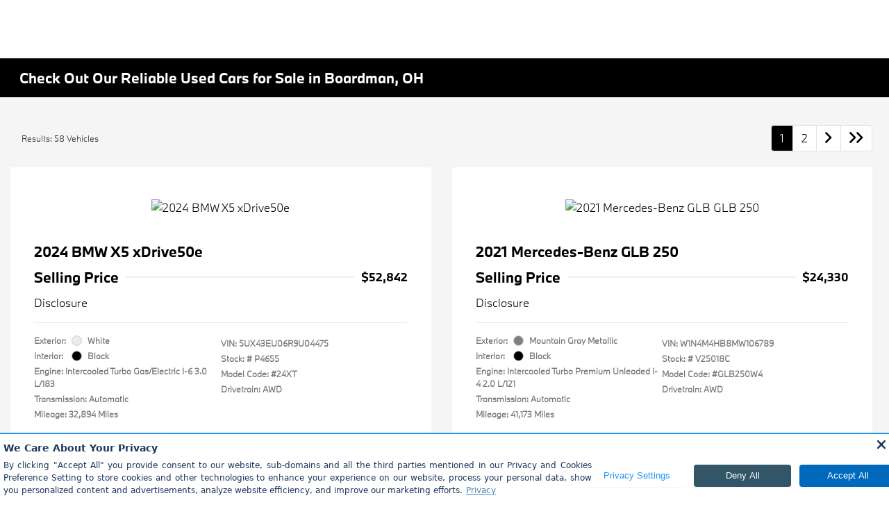

--- FILE ---
content_type: text/html; charset=utf-8
request_url: https://www.prestonbmw.com/inventory/used
body_size: 83894
content:

<!DOCTYPE html>
<html lang="en">
<head>
    <script src="https://cdn.complyauto.com/cookiebanner/banner/b35b6191-eabe-467b-85bd-93326fbdc74b/blocker.js"></script><script src="https://cdn.complyauto.com/cookiebanner/banner.js" data-cacookieconsent-id="b35b6191-eabe-467b-85bd-93326fbdc74b"></script>
    



  <meta charset="utf-8" />
  <meta name="viewport" content="width=device-width, initial-scale=1, maximum-scale=6,user-scalable=1" />
  <meta http-equiv="X-UA-Compatible" content="IE=edge" />
  <title>Shop Used Cars for Sale in Boardman, OH | Preston BMW</title>
        <meta name="description" content="Shop smart with our used car dealership in Boardman, OH! Visit Preston BMW and explore a variety of affordable options &amp; drive home your dream car today!" />
            <link rel="canonical" href="https://www.prestonbmw.com/inventory/used" />
      <meta property="og:title" content="Shop Used Cars for Sale in Boardman, OH | Preston BMW" />
      <meta property="og:site_name" content="Shop Used Cars for Sale in Boardman, OH | Preston BMW" />
      <meta property="og:description" content="Shop smart with our used car dealership in Boardman, OH! Visit Preston BMW and explore a variety of affordable options &amp; drive home your dream car today!" />
      <meta property="og:image" content="https://service.secureoffersites.com/images/GetLibraryImage?fileNameOrId=58420&Width=0&Height=0&logo=y" />

<script>(function(w,d,t,r,u){var f,n,i;w[u]=w[u]||[],f=function(){var o={ti:"211018745", enableAutoSpaTracking: true};o.q=w[u],w[u]=new UET(o),w[u].push("pageLoad")},n=d.createElement(t),n.src=r,n.async=1,n.onload=n.onreadystatechange=function(){var s=this.readyState;s&&s!=="loaded"&&s!=="complete"||(f(),n.onload=n.onreadystatechange=null)},i=d.getElementsByTagName(t)[0],i.parentNode.insertBefore(n,i)})(window,document,"script","//bat.bing.com/bat.js","uetq");</script><meta name="google-site-verification" content="jJgK5qc4mbyvufRiT2YLFR6bAP8JTgSKMboA1z5PmHg" /><!-- Meta Pixel Code -->
<script>
!function(f,b,e,v,n,t,s)
{if(f.fbq)return;n=f.fbq=function(){n.callMethod?
n.callMethod.apply(n,arguments):n.queue.push(arguments)};
if(!f._fbq)f._fbq=n;n.push=n;n.loaded=!0;n.version='2.0';
n.queue=[];t=b.createElement(e);t.async=!0;
t.src=v;s=b.getElementsByTagName(e)[0];
s.parentNode.insertBefore(t,s)}(window, document,'script',
'https://connect.facebook.net/en_US/fbevents.js');
fbq('init', '1045117386625179');
fbq('track', 'PageView');
</script>
<noscript><img height="1" width="1" style="display:none"
src="https://www.facebook.com/tr?id=1045117386625179&ev=PageView&noscript=1"
/></noscript>
<!-- End Meta Pixel Code --><script>
(function(w,d,n,o,g){w.orbObject=w.orbObject||n;if(!w[n]){w[n]=function(){return (w[n].q=w[n].q||[]).push(arguments)};w[n].q=w[n].q||[];}
var namespace = document.location.hostname.replace('www.', '');
s=d.createElement(o),m=d.getElementsByTagName(o)[0];s.async=1;s.src=g+':'+namespace;
m.parentNode.insertBefore(s,m);
})(window,document,'orb','script','////scripts.orb.ee/tms.js?sid=15D79i43');
</script>
<script async src="https://content-container.edmunds.com/716815.js" type="text/javascript"></script><!-- Meta Pixel Code -->
<script>
!function(f,b,e,v,n,t,s)
{if(f.fbq)return;n=f.fbq=function(){n.callMethod?
n.callMethod.apply(n,arguments):n.queue.push(arguments)};
if(!f._fbq)f._fbq=n;n.push=n;n.loaded=!0;n.version='2.0';
n.queue=[];t=b.createElement(e);t.async=!0;
t.src=v;s=b.getElementsByTagName(e)[0];
s.parentNode.insertBefore(t,s)}(window, document,'script',
'https://connect.facebook.net/en_US/fbevents.js');
fbq('init', '242335886196349');
fbq('track', 'PageView');
</script>
<noscript><img height="1" width="1" style="display:none"
src="https://www.facebook.com/tr?id=242335886196349&ev=PageView&noscript=1"
/></noscript>
<!-- End Meta Pixel Code --><script>
(function(w,d,n,o,g){w.orbObject=w.orbObject||n;if(!w[n]){w[n]=function(){return (w[n].q=w[n].q||[]).push(arguments)};w[n].q=w[n].q||[];}
var namespace = document.location.hostname.replace('www.', '');
s=d.createElement(o),m=d.getElementsByTagName(o)[0];s.async=1;s.src=g+':'+namespace;
m.parentNode.insertBefore(s,m);
})(window,document,'orb','script','////scripts.orb.ee/tms.js?sid=15D79i43');
</script>
<!-- Google Tag Manager -->
<script>(function(w,d,s,l,i){w[l]=w[l]||[];w[l].push({'gtm.start':
new Date().getTime(),event:'gtm.js'});var f=d.getElementsByTagName(s)[0],
j=d.createElement(s),dl=l!='dataLayer'?'&l='+l:'';j.async=true;j.src=
'https://www.googletagmanager.com/gtm.js?id='+i+dl;f.parentNode.insertBefore(j,f);
})(window,document,'script','dataLayer','GTM-K24SCKXT');</script>
<!-- End Google Tag Manager --><script type="application/javascript" src="https://cdn.primeconsent.com/cmp/v2.2/web/719e61cf-9098-4fac-91f5-504a872cefac/f41b1d51-cc09-4707-a565-3d789a87186a-bundle.js"></script><!-- Facebook Pixel Code --><script>!function(f,b,e,v,n,t,s){if(f.fbq)return;n=f.fbq=function(){n.callMethod?n.callMethod.apply(n,arguments):n.queue.push(arguments)};if(!f._fbq)f._fbq=n;n.push=n;n.loaded=!0;n.version='2.0';n.queue=[];t=b.createElement(e);t.async=!0;t.src=v;s=b.getElementsByTagName(e)[0];s.parentNode.insertBefore(t,s)}(window, document,'script','https://connect.facebook.net/en_US/fbevents.js');fbq('init', '835073635009005');fbq('track', 'PageView');</script><noscript><img height="1" width="1" style="display:none"src="https://www.facebook.com/tr?id=835073635009005&ev=PageView&noscript=1"/></noscript><!-- End Facebook Pixel Code -->  
<script type="text/javascript">


    var isVue3Page = 'True' === 'True';
    var isVue2Page = 'False' === 'True';
    var ApiBaseUrl = 'https://www.prestonbmw.com/api';
    var baseUrl = 'https://www.prestonbmw.com';
    var inventoryApiBaseUrl = 'https://websites.api.teamvelocityportal.com/';
    var dynamicAudioVideoBaseUrl = 'https://advid.api.teamvelocityportal.com/'
    var primaryColor = '#000';
    var secondaryColor = '#999999';
    var accountId = '52972';
    var campaignId = '2734';
    var baseAccountId = '52972';
    var baseCampaignId = '2734';
    var make = 'BMW';
    var phonenumber = '(833) 956-8064';
    var fullAddress = '7830 Market St Youngstown, OH 44512-5957';
    var secondaryAddress = '';
    var secondaryAddressType = '';
    var city = 'Youngstown';
    var state = 'OH';
    var street = '7830 Market St';
    var zip = '44512-5957';
    var clientName = "Preston BMW";
    var hasredcapid = 'False';
    var campaignid = '2734';
    var salesNumber = '330-818-9307';
    var serviceNumber = '330-680-5837';
    var partsNumber = '';
    var contactEmail = '';
    var isCaliforniaDealer = 'False';
    var isCalifornia = 'False' === 'True' ;
    var isRedCapScheaduleServiceEnabled = 'False';
    var enablePINLoginEntry = 'False';
    var isEventDrivenPopupEnabled = 'False';
    var isServiceOnly = 'False' === 'True';
    var isUsedOnly = 'False' === 'True';
    var isauthenticated = 'False';
    var userpin = '';
    var paymentapi = 'aHR0cHM6Ly90ZWFtdmVsb2NpdHlwb3J0YWwuY29tL09mZmVyTWFuYWdlci9TZXJ2aWNlL09mZmVyTWFuYWdlckFQSS9HZXRQYXltZW50cw==';
    var enableTextus = 'False';
    var isServiceSchedulerEnabled = 'True';
    var enableDigitalRetail = 'True' === 'True';
    var enableSpinCar = 'False' === 'True';
    var buyerCallPostUrl = 'https://mycreditdriveapp.com/form_leads';
    var portalLogin = 'true' === 'true';
    var loginUrl = 'https://www.prestonbmw.com/identitylogin';
    var portalUrl = 'aHR0cHM6Ly90ZWFtdmVsb2NpdHlwb3J0YWwuY29tLw==';
    window.tid = '33efd0cc-1540-42c1-8715-48aec0c8c351';
    window.isBot = 'True';
    var cdnurl = 'https://prod.cdn.secureoffersites.com';
    var cdnUrl = 'https://prod.cdn.secureoffersites.com';
    var textusParameter = '';
    var ismobile = 'False' === 'True';
    var istablet = 'False' === 'True';
    var upgradeMatrixInventoryUrl = 'https://www.prestonbmw.com/inventory';
    var latitude = '41.0112852';
    var longitude = '-80.6635924';
    var isEnableCarStory = 'True';
    var enableCarStoryForNew = 'false' === 'true';
    var enableGoogleTranslate = 'True' === 'True';
    var roadStarUrl= '';
    var userDetails = {
        consumerid: '',
        firstname: '',
        lastname: '',
        middlename: '',
        email: '',
        phonenumber: '',
        userpin: '',
        isPhoneNumberLogin: '',
        isPinLogin: 'false' === 'true',
        zip: '',
        city: '',
        state: '',
        address:'',
        address2: ''
    };
    var pageTypeId = 0;
    var environment = 'Production';
    var pageStateKey = '';
    var masterLayoutName = '_Website_BMW.cshtml'.replace('.cshtml','');
    var jQuery = '';
    var loginVideoUrl = 'https://player.vimeo.com/video/391013292';
    var redcapDealerId = '';
    var virtualAssistantDomain = 'aHR0cHM6Ly92aXJ0dWFsYXNzaXN0YW50LmFwaS50ZWFtdmVsb2NpdHlwb3J0YWwuY29t';
    var temporaryRedcap = 'false' === 'true';
    var enableSaveOfferTransact = 'false' === 'true';
    var isCustomPage = 'false' === 'true';
    var customPageTitle='';
    var isForceEnableDigitalRetail = 'false' === 'true';
    var rotatingBannerDelayTime = 5;
    var vehicleOfferRotationalDelay = 5;
    var enableLESAVideo = 'false' === 'true';
    var VDPTransactButtonLabel = 'Explore Payments';
    var RoadStarDpId = '';
    var roadsterVDPButtonName = '';
    var roadsterImageUrl = '';
    var enableTextusLeadToCRM = 'true' === 'true';
    var themeId =15;
    var enableJoyRide = 'false' === 'true';
    var joyRideDomain = '';
    var joyRideStoreId = 0;
    var joyRideButtonLabel = '';
    var scheduleServiceCall = true;
    var showCookieDisclaimer = 'False' == 'True';
    var nonTaxState = 'false' === 'true';
    var showPerDayAndPerMonthOnVDP = 'false' === 'true';
    var swapSalesAndServiceNumbers = 'False';
    var enableAutoCheck = 'false' === 'true';
    var contactUsLabel = 'CONTACT US';
    var salesPhoneLabel = 'Sales';
    var servicePhoneLabel = 'Service';
    var partsPhoneLabel = 'Parts';
    var priceColor = '';
    var enableCoVideo = 'false' === 'true';
    var  enableHndaProgram= 'false' === 'true';
    var oemCode = '20635-01';
    var enableCarSaverButtonLabel = '';
    var enableTCPAConsent = 'true' === 'true';
    var tcpaConsentMessage = 'You agree to receive texts from us. (No purchase necessary.)';
    var showServiceAppraisalPopup = '' === "True"; //isServiceAppraisal setting when user login
    var showPrecisionBonusOfferPopup = '' === "True"; //Precision_BonusOffer setting when user login
    var showPrecisionTradeValuePopup = '' === "True"; //Precision_TradeValue setting when user login
    var changeSessionId = '' === "True"; //update sessionid with userpin when cc_emulate=true login
    var autoSendEmailTradeOffer = 'false' === 'true';
    var autoSendEmailBonusOffer = 'false' === 'true';
    var validateZipCode = 'false' === 'true';
    var themeName='BMW';
    var enableRecallMaster = 'true' === 'true';
    var enableMsbiProgram = 'False';
    var vendorToken = '';
    var enableTradePending = 'False';
    var snapId = '';
    var enableRecallMaster = 'false' === 'true';
    var isDealerGroup = 'false' === 'true';
    var hideLeasePanel = 'False' === 'True';
    var hideFinancePanel = 'False' === 'True';
    var hideCashPanel = 'False' === 'True';
    var hideUsedFinancePanel = 'False' === 'True';
    var hideUsedCashPanel = 'False' === 'True';
    var enableOEMProgram = 'True' === 'True';
    var enableSmartPathOnboardingModal = 'False' === 'True';
    var enableWebsiteTagging = 'True' === 'True';
    var enableChatAnalyticsTagging = 'False' === 'True';
    var enableLeadIntegration = 'True' === 'True';
    var oemProgramName = 'BMWShift';
    var showLoyaltyIncentives = 'false' === 'true';
    var bodyShopPhoneLabel = '';
    var bodyShopNumber = '';
    var enableFirkinTech = 'false' === 'true';
    var hideVINandStock = 'false' === 'true';
    var hideTradeFromLogin = 'false' === 'true';
    var tCPADisclaimer = 'Preston BMW does not share/buy/sell opt-in consent with third parties. By providing my information, I understand you may contact me with offers or information about your products and services, including by text and email. Reply STOP to cancel future texts and Unsubscribe to be removed from email. &lt;a href=&quot;https://www.prestonauto.com/privacy-policy&quot;&gt;View Privacy Policy&lt;/a&gt;';
    var enablePopupVideo = 'false' === 'true';
    var videoURL = '';
    var videoCTAName = '';
    var videoCTALink = '';
    var hideVehicleDetailsOnStep2 = 'False' === 'True';
    var hideAllCTAs = 'False' === 'True';
    var menuColor = '';
    var menuFontColor = '';
    var subMenuColor = '';
    var subMenuFontColor = '';
    var headerBackGroundColor = '';
    var headerFontColor = '';
    var alwaysUseDealerImages = 'True' === 'True';
    var signInButtonColor = '';
    var chromeImagePath = 'aHR0cHM6Ly9zZXJ2aWNlLnNlY3VyZW9mZmVyc2l0ZXMuY29tL2ltYWdlcy9nZXRldm94aW1hZ2U=';
    var libraryImagePath = 'aHR0cHM6Ly9zZXJ2aWNlLnNlY3VyZW9mZmVyc2l0ZXMuY29tL2ltYWdlcy9nZXRsaWJyYXJ5aW1hZ2U=';
    var enableNewImageRules = 'true'; //Added for OAS-20116
    var refeerUrl = '';
    var crawlerBots = 'Slurp|slurp|ask|Teoma|teoma|bot|Bot|prtg';
    var pinsrcList = 'od,test,est,kiosk,tets,tes';
    var portalIPBots = '38.118.71.*|192.168.24.*|192.168.25.*|192.168.26.*';
    var portalDomainBots = 'dGVhbXZlbG9jaXR5cG9ydGFsLmNvbQ==';
    var consumerEventsToLogStatus = '1';
    var showDealerSelection = 'false' === 'true';
    var sRPSortType = 'stockhtol';
    var enableCountsOnInventoryControl = 'True' === 'True';
    var cookieDisclaimerText = '';
    var enableQuickStart = 'False' === 'True';
    var enableQuickStartMobile = 'False' === 'True';
    var quickStartColor = '';

    var angleValue = '032';

    var enablePopupVideoMobile = 'false' === 'true';
    var videoURLMobile = '';
    var videoCTANameMobile = '';
    var videoCTALinkMobile = '';

    //FinanceSettings
    var IsFinanceAppSettingsEnabled = 'True'
    var financeApplicationHeading = 'Apply For Financing';
    var financeAppDealerCode = '';
    var enableElend = 'False' === 'True';
    var elendId = '';
    var enableBuyerCall = 'False' === 'True';
    var buyerCallId = '';
    var enableCreditR1 = 'False' === 'True';
    var r1DealerId = 'NZ6FG';
    var logoImage = 'https://service.secureoffersites.com/images/GetLibraryImage?fileNameOrId=58420&amp;Width=0&amp;Height=0&amp;logo=y';
    var enableCbc = 'False' === 'True';
    var cbcUserId = '';
    var cbcUserPwd = '';
    var cbcCustomerId = '';
    var cbcMasterUserId = '';
    var cbcMasterUserPwd = '';

    var enableMotoCommerce = 'false' === 'true';
    var motoCommerceLabel = '';
    var hideTradeSlider = 'false' === 'true';
    var enableCheckAvailability = false;
    var hidePaymentCustomizing = 'False' === 'True';
    var textWidgetPosition = 'Bottom Right';
    var globalLeadFormThankyouMessage = '';
    var AllowUsedForVOI = 'false' === 'true';
    var serviceSpecialsCTAButtonsColor = '';
    var serviceSpecialsCTAButtonsFontColor = '';

    var CheckAvailabilityButtonColor = '';
    var CheckAvailabilityButtonName = '';
    var CheckAvailabilityFontColor = '';
    var integrateWithText = 'False' === 'True';
    var scheduleServiceSelectButtonsColor = '';
    var scheduleServiceSelectButtonsFontColor = '';
    var enableWindowStickerInPaymentPanel = 'False' === 'True';
    var digiServiceUseOverrides = 'True' === 'True';
    var EventDrivenBonusOfferSalesCount = '3';
    var ContactUsShowDealerSelection = 'False' === 'True';
    var allowNewWithUsed = 'False' === 'True';
    var hideEmployeeIncentives = 'false' === 'true';
    var sellUsYourCarDealerSelection = 'False' === 'True';
    var valueMyTradeDealerSelection = 'False' === 'True';
    var enableReserveYourVehicle = 'True' === 'True';
    var setTextAsLeadForm = 'True' === 'True';

    var useSellingPriceOnInventoryControl = 'false' === 'true';
    var isPhoneMandatoryInLeadForms = 'False' === 'True';
    var autoToggleTCPA = 'False' === 'True';
    var showDisclaimerWithNoToggle = 'False' === 'True';
    var showCallForPriceSRP = 'false' === 'true';
    var chatWidgetApiBaseUrl = 'https://virtualassistant.api.teamvelocityportal.com';
    var chatSignalRUrl = 'https://assistantcommunications.teamvelocityportal.com';
    var routeOneApiBaseUrl = 'https://routeone.teamvelocityportal.com/api';
    var cbcApiBaseUrl = 'https://cbc.teamvelocityportal.com/api';
    var eLendApiBaseUrl = 'https://elend.api.teamvelocityportal.com/api';
    var dRaiverApiBaseUrl  = 'https://draiver.api.teamvelocityportal.com/api';
    var isPhoneOnGetOffer = 'False' === 'True';
    var landingPopUpText ='We are currently experiencing technical difficulties and our computer systems are down. While we are working diligently to get this resolved, please contact us by phone. We apologize for any delays or inconvenience. ';
    var landingPopupStartDate ='06/18/2024';
    var landingPopupEndDate ='06/19/2024';
    var certifiedLogoUrl = '';
    var hidePreOwnedSpecialsContactUs='False'==='True';
    var vehicleSpecialsClickUrl='';
    var vehicledefaultcolor='silver';
    var kbbDealIncicatorAPIKey='';
    var enableKbbDealIndicator = 'False' === 'True';
    var signInButtonFontColor = '';
    var signInButtonborderColor = '';
    var checkAvailabilityBorderColor='';
    var googleMapZoom=15;
    var enableTextAQuoteLead = 'false' === "true";
     var footerColor ='';
    var footerFontColor = '';
    var footerLinkBackgroundColor = '';
    var isFdDealer = 'false' === "true";
    var hideDirectionsButton = 'False' === "True";
    var  textUsCTAButtonLabel= 'Chat';
    var headerBorderColor = '';
    var footerBorderColor = '';
    var serviceScheduleShowDealerSelection = 'false' === 'true';
    var  textUsMobileCTAButtonLabel= 'Chat';
    var menuEvent = 'mouse-over';
    var hideAuotmatedSpecials = 'false' === 'true';
    var disableBonusOfferOnMobile='True'==='True';
    var shopByBrand = 'Audi,Buick,Chevrolet,Chrysler,Dodge,Ford,Genesis,GMC,Honda,Hyundai,&#xD;&#xA;INFINITI,Jeep,Kia,Land Rover,Lincoln,MAZDA,Mercedes-Benz,Mitsubishi,Nissan,RAM,Subaru,Toyota,Volkswagen';
    var shopByType = 'SUV,Truck,Sedan,Coupe,Van,Convertible,Hatchback,Hybrid';
    var priceType = '1';
    var masterTemplateId = '18';
    var searchBarNoResultsText = '';
    var srpNoInventoryResultsText = '';
    var ipaddress = '18.227.228.32';
    var leftArrowColor = '';
    var rightArrowColor = '';
    var getOffer ='Get Offer';
    var RegionName = '';
    var RegionCode = '';
    var OEMDistrict = '';
    var tireStoreUrl = '';
    var enableINVOCA = 'false' === 'true' && 'false' !== 'true';
    var OEM_Code = '20635-01';
    var enableServicePassVdpLogo = 'false' == "true";
    var enableCoxDR = 'false' === 'true';
    var IncentiveSource ='AIS';
    var enableSonicDataLayer = 'false' === "true"
    var useSonicSourceLabel = 'false' === "true";
    var sonicDataLayerGtmId = "";
    var isGoogleChatEnabled = 'false' == "true";
    var enableV2Assistant = 'false' == "true";
    var isTextUsEnabled = 'false' == "true";
    var quickStartSalesPhoneNumber ='';
    var quickStartServicePhoneNumber ='';
    var textUsButtonColor = '';
    var textUsFontColor = '';
    var enableStrolidWidget = 'false' == "true";
    var cookieDisclaimerBackgroundColor ='';
    var cookieDisclaimerFontColor ='';
    var cookieDisclaimerOKButtonColor = '';
    var cookieDisclaimerOKButtonFontColor = '';
    var disableBuildAndPrice = 'false' === "true";
    var ascGtmId = '';
    var isIFrame = 'false' === "true";
    var isCommentsMandatory = 'false' ===  "true";
    var isBonusOfferExists = 'true' ===  "true";
    var enableHendrickDataLayer = 'false'== "true";
    var hendrickDataLayerGtmId ='';
    var ga4DigitalAnalyticsKey = '';
    var ga4GoogleAnalyticsKey = 'G-QX4ETCS41T';
    var ga4GoogleAnalyticsKey2 = '';
    var ga4GoogleAnalyticsKey3 = '';
    var specialRotator = 'Drive-In';
    var srpMouseOver = '360-Spin';
    var featuredSpecial = 'Drive-In';
    var isSmartPathEnabled = 'false' == "true";
    var enableEvoxDriveIn ='false' === 'true';
    var isDigitalDealer = 'true' === 'true';
    var DGDataHub = {
		'BRAND': 'toyota',
		'DEPLOY_ENV': 'prod',
		'dealerCd': window.oemCode,
		'components': {
			'dg-inline-saves': true,
			'dg-nav-menu': true,
			'dg-shopping-cart': true,
			'dg-save-heart': true,
		},
		'appVersion': 'latest',
		'invertNavMenuIcons': false,
    'showContinuePurchaseText': false
		};
  var smartPathSubsiteUrl  ='';
  var enableGuaranteedTradeInProgram = 'false' == "true";
  var showZipCodeOnGetOffer = 'false' === "true"
  var showCommentsOnGetOffer = 'false' === "true"
  var openSocialLinksInLightBox  = 'false' === "true";
  var isSDISEnabled =   'false' == "true";
  var isDDOAEnabled = 'false' == "true";
  var secondaryAddressLatitude = '';
  var secondaryAddressLongitude = '';
  var bmwCertifiedCenter = 'false' === 'true';
  var enableUnlockSmartPrice = 'false' === 'true';
  var showTextPermission = 'false' === "true";
  var enabledFordDirectVehicleVideo='false' === 'true';
  var ga4MakeCategory = 'luxury';
  var enableBuildaBrand = 'false' === "true";
  var enableBuildaBrandVdp = 'false' === "true";
  var buildaBrandId = '';
  var buildaBrandToken = '';
  var websiteAnalyticKey = 'G-PGWVD240C1';
  var enableASCEventsOnly1ForGA4 = 'false' === 'true';
  var enableASCEventsOnly2ForGA4 = 'false' === 'true';
  var enableASCEventsOnly3ForGA4 = 'false' === 'true';
  var enableASCEventsOnly4ForGA4 = 'false' === 'true';
  var enableNewSRPVDPSmartPathCTAs = 'false' === 'true';
  var enableUsedSRPVDPSmartPathCTAs = 'false' === 'true';
  var useNewForShopByBrand = 'false' === 'true';
  var useNewForShopByType = 'false' === 'true';
  var enablematadorChatCta = 'false' === 'true';
  var matadorChatCtaTxt = '';
  var isRotationalCouponsNewDesign  = 'true' === 'true';
  var enableCPOSRPVDPSmartPathCTAs = 'false' === 'true';
  var researchModelDefaultYear = '';
  var inTransitDisclaimer = '';
  var facebookColor = '';
  var instagramColor = '';
  var twitterColor = '';
  var youtubeColor = '';
  var tiktokColor = '';
  var linkedInColor = '';
  var headerColor = '0';
  var dealerManufacturers = 'BMW';
  var IncentiveModelDefaultYear = '';
  var ReserveYourVehicleModelDefaultYear = '';
  var enableDisasterMessage = 'true' === 'true';
  var isEmailMandatoryUnlockInLeadForm= 'False' === 'True';
  var showDealerGroupNumber = 'False' === 'True';
  var enableDigitalOEMProgram = 'True' === 'True';
  var enableFloodLightTaagging = 'False' === 'True';
  var enableEpsilonTags = 'false' === 'true';
  var isVdp= 'false' == 'true';
  var menuStyleId = '2';
  var enableAccessRewards = 'true' === 'true';
  var isMaseratiGrecaleHomePagePopUp = 'False' === 'True';
  var defaultSRPPaymentTypeNew = 'cash';
  var defaultSRPPaymentTypeUsed = 'cash';
  var defaultSRPPaymentTypeCPO = 'cash';
  var enableGubagooPreQual = 'False' === 'True';
  var hideDealershipLocationOnMap= 'False' === 'True';
  var mobileMenupencilBannerImageId = '0';
  var showETAForInTransitVehicles = 'False' === 'True';
  var enableDrsTagging = 'False' === 'True';
  var enableFordDirectOneToOne = 'false' === 'true';
  var cookieDisclaimerOKButtonLabel = '';
  var transactLogoImageId = '58420';
  var enableGetOfferCTA = 'false' === 'true';
  var MobileMenuPencilBarURL = '';
  var MobileMenuPencilBarTab = '';
  var enableTealiumCDP = 'false' === 'true';
  var hideExpirationDate = 'false' === 'true';
  var enableDeptSelectionForDirectionsMobile='false'==='true';
  var showChatOnMobileFooter = 'true' === 'true';
  var showTextOnMobileFooter = 'true' === 'true';
  var enableNewAccountDesign = 'false' === 'true';
  var alwaysShowMSRPTransact = 'false' === 'true';
  var alwaysShowMSRPTransactUsed = 'false' === 'true';
  var enableWebsiteSpeed = 'False' === 'True';
  var ga4GoogleAnalyticsKey4 = '';
  var ga4GoogleAnalyticsKey5 = '';
  var enableASCEventsOnly4Id4ForGA4 = 'false' === 'true';
  var enableASCEventsOnly4Id5ForGA4 = 'false' === 'true';
  var enableAccountCreationLead = 'true' === 'true';
  var showCallUsOrTextUsCta = '1' === '3' ? true : false;
  var logsApiUrl ='https://log.api.teamvelocityportal.com';
  var showDisclosureInsteadOfLink = 'false' === 'true';
  var showDisclaimerOnBanners = 'false' === "true";
  var taxesFeesLabelVDP = '';
  var windowStickerButtonColor = '';
  var windowStickerButtonFontColor = '';
  var windowStickerButtonBorderColor = '';
  var enableVehicleTypeInVehicleNames = 'false' === 'true';
  var hideMPG = 'false' === 'true';
  var showOEMPaymentIncentives = 'true' === 'true';
  var assistantSentryDns = 'https://9cdb553051984480bbeca1838bd78433@o422891.ingest.sentry.io/5833431';
  var onlinePartsStoreUrl = '';
  var smartPathUnlockPriceLabel ='';
  var conditionalOfferFontColor = '';
  var enableSignInPrompt = 'True' === 'True';
  var hideHoursOnHeader = 'false' === 'true';
  var isSiteMapExists = 'True'  === 'True';
  var showOnlyLowestAPRWithHighestTerm = 'False' === 'True';
  var enableBlueStarRating = 'false' === 'true';
  var blueStarAPIKey = '';
  var showCallForPriceForNewSpecials = 'false' === 'true';
  var showCallForPriceForPreOwnedSpecials = 'false' === 'true';
  var primaryDomain = 'www.prestonbmw.com';
  var sendLoginsToHomePage = 'false' === 'true';
  var enablePrivacy4CarsBadgeInVDP = 'false' === 'true';
  var enablePrivacy4CarsBadgeInSRP = 'false' === 'true';
  var privacy4CarsId = '';
  var accessoriesUrl = '';
  var defaultPrefferedContactToPhone = 'false' === 'true';
  var callUsButtonColor = '';
  var callUsButtonFontColor = '';
  var textUsMobileButtonColor = '';
  var textUsMobileButtonFontColor = '';
  var franchiseString = 'BMW';
  var disableDNIScripts = 'False';
  var useMSRPInsteadofFinalPriceforStartingAt = 'false' === 'true';
  var enableSignInPromptMobile = 'true' === 'true';
  var enableWindowStickerInVDPSecondaryCTAs = 'false' === 'true';
  var showIconsForSignInandSpanish = 'false' === 'true';
  var isVdvPanelEnabled = 'false' === 'true';
  var disableVdvOnVdp = 'false' === 'true';
  var disableVdvOnSrp = 'false' === 'true';
  var disableVdvOnSpecialOffers = 'false' === 'true';
  var disableVdvOnDynamicBanners = 'false' === 'true';
  var googleColor = '';
  var printerestColor = '';
  var makeZipCodeMandatory = 'false' === 'true';
  var hideServiceHoursOnHeader = 'false' === 'true';
  var enableActivEngage = 'false' === 'true';
  var additionalPhoneNumberLabel = '';
  var additionalPhoneNumber = '';
  var enableViewInventoryOnResearchModels = 'false' === 'true';
  var includeTextingPreferred = 'false' === 'true';
  var fastlyESInventoryAPIBaseUrl = 'https://www.prestonbmw.com/tvm-services';
  var isEmailMandatory = 'false' === 'true';
  var hideDownPaymentOnSpecials = 'false' === 'true';
  var urlPathStyleId = 0;
  var urlPathVin = '';
  var showPhoneNumberLoginOnEntry = 'false' === 'true';
  var textingPreferred = 'false' === 'true';
  var enableScheduleServiceButtons = 'false' === 'true';
  var subMenuTypeMegaMenu = 'false' === 'true';
  var enableMobileMegaMenu = 'false' === 'true';
  var defaultTextingPreferredToYes = 'false' === 'true';
  var cookieRejectButton = 'false' === 'true';
  var cookieRejectionRedirectURL = '';
  var hideArchivesandCategories = 'false' === 'true';
  var enable2FA = 'false' === 'true';
  var enableTstTestDriveIntegration = 'False' ==='True';
  var enable360BoothImageOverlay =  'false' === 'true';
  var enable360Booth =  'false' === 'true';
  var applyPhoneNumberFormat = 'false' === 'true';
  var digitalDomainUrl = 'https://service.secureoffersites.com';
  var tradePendingApiUrl = 'https://tradepending.api.teamvelocityportal.com';
  var globalThemeName='';
</script>

    
    

  
    


  <link rel="icon" href="https://www.prestonbmw.com/themes/BMW/images/fav-icon.png" type="image/x-icon" />
  

<script type="text/javascript">
    var salesDNIScript = '&lt;script&gt;&#xD;&#xA;  gtag(&#x27;config&#x27;, &#x27;AW-11154982867/oySQCOrbjv0DENOPjscp&#x27;, {&#xD;&#xA;    &#x27;phone_conversion_number&#x27;: &#x27;330-818-9307&#x27;&#xD;&#xA;  });&#xD;&#xA;&lt;/script&gt;';
    var serviceDNIScript  = '&lt;script&gt;&#xD;&#xA;  gtag(&#x27;config&#x27;, &#x27;AW-11154982867/WZooCMDhjv0DENOPjscp&#x27;, {&#xD;&#xA;    &#x27;phone_conversion_number&#x27;: &#x27;330-680-5837&#x27;&#xD;&#xA;  });&#xD;&#xA;&lt;/script&gt;';
    var remarketingScript  = '&lt;!-- Global site tag (gtag.js) - Google Ads: 11154982867 --&gt;&#xD;&#xA;&lt;script async src=&quot;https://www.googletagmanager.com/gtag/js?id=AW-11154982867&quot;&gt;&lt;/script&gt;&#xD;&#xA;&lt;script&gt;&#xD;&#xA;  window.dataLayer = window.dataLayer || [];&#xD;&#xA;  function gtag(){dataLayer.push(arguments);}&#xD;&#xA;  gtag(&#x27;js&#x27;, new Date());&#xD;&#xA;&#xD;&#xA;  gtag(&#x27;config&#x27;, &#x27;AW-11154982867&#x27;);&#xD;&#xA;&lt;/script&gt;';
    var FbpId = '835073635009005';
    var conversionAPIKey = '';
</script>

<!-- Global site tag (gtag.js) - Google Ads: 11154982867 -->
<script async src="https://www.googletagmanager.com/gtag/js?id=AW-11154982867"></script>
<script>
  window.dataLayer = window.dataLayer || [];
  function gtag(){dataLayer.push(arguments);}
  gtag('js', new Date());

  gtag('config', 'AW-11154982867');
</script><script>
  gtag('config', 'AW-11154982867/oySQCOrbjv0DENOPjscp', {
    'phone_conversion_number': '330-818-9307'
  });
</script><script>
  gtag('config', 'AW-11154982867/WZooCMDhjv0DENOPjscp', {
    'phone_conversion_number': '330-680-5837'
  });
</script><script>(function(w,d,t,r,u){var f,n,i;w[u]=w[u]||[],f=function(){var o={ti:"211066066", enableAutoSpaTracking: true};o.q=w[u],w[u]=new UET(o),w[u].push("pageLoad")},n=d.createElement(t),n.src=r,n.async=1,n.onload=n.onreadystatechange=function(){var s=this.readyState;s&&s!=="loaded"&&s!=="complete"||(f(),n.onload=n.onreadystatechange=null)},i=d.getElementsByTagName(t)[0],i.parentNode.insertBefore(n,i)})(window,document,"script","//bat.bing.com/bat.js","uetq");</script>




  <style>
            .bgcolor-primary {
                background-color: #000 !important;
            }

            .bgcolor-secondary {
                background-color: #999999 !important;
            }

            .color-secondary {
                color: #999999 !important;
            }

            .hover-color-primary:hover {
                    color: #000 !important;
            }
            .color-primary {
                color: #000 !important;
            }
            .VueCarousel-pagination {
                z-index: 9 !important;
            }
            .page-headline-wrapper {
                background-color:  !important;
             }
            .page-headline-text {
                color:  !important;
             }
             .text-white.page-headline-text{
                color:  !important;
             }

  </style>

  <link rel="preload" href="/css/Vendor/fonts/primary-icons.woff?iktplicodfix" as="font" type="font/woff" crossorigin />
  <link rel="preload" href="/css/Vendor/fonts/primary-icons.eot" as="font" type="font/eot" crossorigin />
  <link rel="preload" href="/webfonts/fa-solid-900.woff2" as="font" type="font/woff2" crossorigin />
    <link rel="preload" href="https://prod.cdn.secureoffersites.com/common/themes/BMW/fonts/BMWTypeNextLatinTT-Regular.woff" as="font" type="font/woff" crossorigin />
    <link rel="preload" href="https://prod.cdn.secureoffersites.com/common/themes/BMW/fonts/BMWTypeNextLatinTT-Bold.woff" as="font" type="font/woff" crossorigin />

    




  <style>
  .popover,.tooltip,button,select{text-transform:none}.popover,.tooltip,address{font-style:normal}.custom-range,.custom-select,[type=search]{-webkit-appearance:none}dl,h1,h2,h3,h4,h5,h6,ol,p,pre,ul{margin-top:0}address,dl,ol,p,pre,ul{margin-bottom:1rem}img,svg{vertical-align:middle}body,caption{text-align:left}dd,h1,h2,h3,h4,h5,h6,label{margin-bottom:.5rem}pre,textarea{overflow:auto}html,pre{-ms-overflow-style:scrollbar}article,aside,figcaption,figure,footer,header,hgroup,legend,main,nav,section{display:block}address,legend{line-height:inherit}.badge,progress,sub,sup{vertical-align:baseline}label,output{display:inline-block}button,hr,input{overflow:visible}.dropdown-menu,.form-control,.modal-content,.popover{background-clip:padding-box}.dropdown-menu,.nav,.navbar-nav{list-style:none}:root{--blue:#007bff;--indigo:#6610f2;--purple:#6f42c1;--pink:#e83e8c;--red:#dc3545;--orange:#fd7e14;--yellow:#ffc107;--green:#28a745;--teal:#20c997;--cyan:#17a2b8;--white:#fff;--gray:#6c757d;--gray-dark:#343a40;--primary:#007bff;--secondary:#6c757d;--success:#28a745;--info:#17a2b8;--warning:#ffc107;--danger:#dc3545;--light:#f8f9fa;--dark:#343a40;--breakpoint-xs:0;--breakpoint-sm:576px;--breakpoint-md:768px;--breakpoint-lg:992px;--breakpoint-xl:1200px;--font-family-sans-serif:-apple-system,BlinkMacSystemFont,"Segoe UI",Roboto,Arial,sans-serif,"Apple Color Emoji","Segoe UI Emoji","Segoe UI Symbol","Noto Color Emoji";--font-family-monospace:SFMono-Regular,Menlo,Monaco,Consolas,"Liberation Mono","Courier New",monospace}*,:after,:before{box-sizing:border-box}html{-webkit-text-size-adjust:100%;-ms-text-size-adjust:100%;-webkit-tap-highlight-color:transparent;font-family:sans-serif;line-height:1.15}@-ms-viewport{width:device-width}body{background-color:#fff;color:#212529;font-family:-apple-system,BlinkMacSystemFont,Segoe UI,Roboto,Arial,sans-serif,Apple Color Emoji,Segoe UI Emoji,Segoe UI Symbol,Noto Color Emoji!important;font-size:1rem;font-weight:400;line-height:1.5;margin:0}.text-monospace,code,kbd,pre,samp{font-family:SFMono-Regular,Menlo,Monaco,Consolas,Liberation Mono,Courier New,monospace}[tabindex="-1"]:focus{outline:0!important}abbr[data-original-title],abbr[title]{border-bottom:0;cursor:help;-webkit-text-decoration:underline dotted;text-decoration:underline dotted}.btn:not(:disabled):not(.disabled),.close:not(:disabled):not(.disabled),.navbar-toggler:not(:disabled):not(.disabled),.page-link:not(:disabled):not(.disabled),summary{cursor:pointer}ol ol,ol ul,ul ol,ul ul{margin-bottom:0}dt{font-weight:700}dd{margin-left:0}blockquote,figure{margin:0 0 1rem}dfn{font-style:italic}b,strong{font-weight:bolder}small{font-size:80%}sub,sup{font-size:75%;line-height:0;position:relative}sub{bottom:-.25em}sup{top:-.5em}a{-webkit-text-decoration-skip:objects;background-color:transparent;color:#007bff;text-decoration:none}a:hover{color:#0056b3;text-decoration:underline}a:not([href]):not([tabindex]),a:not([href]):not([tabindex]):focus,a:not([href]):not([tabindex]):hover{color:inherit;text-decoration:none}a:not([href]):not([tabindex]):focus{outline:0}code,kbd,pre,samp{font-size:1em}img{border-style:none}svg{overflow:hidden}table{border-collapse:collapse}caption{caption-side:bottom;color:#6c757d;padding-bottom:.75rem;padding-top:.75rem}th{text-align:inherit}button{border-radius:0}button:focus{outline:1px dotted;outline:5px auto -webkit-focus-ring-color}button,input,optgroup,select,textarea{font-family:inherit;font-size:inherit;line-height:inherit;margin:0}[type=reset],[type=submit],button,html [type=button]{-webkit-appearance:button}[type=button]::-moz-focus-inner,[type=reset]::-moz-focus-inner,[type=submit]::-moz-focus-inner,button::-moz-focus-inner{border-style:none;padding:0}input[type=checkbox],input[type=radio]{box-sizing:border-box;padding:0}input[type=date],input[type=datetime-local],input[type=month],input[type=time]{-webkit-appearance:listbox}textarea{resize:vertical}fieldset{border:0;margin:0;min-width:0;padding:0}legend{color:inherit;font-size:1.5rem;margin-bottom:.5rem;max-width:100%;padding:0;white-space:normal;width:100%}.badge,.btn,.dropdown-header,.dropdown-item,.input-group-text,.navbar-brand,.progress-bar{white-space:nowrap}[type=number]::-webkit-inner-spin-button,[type=number]::-webkit-outer-spin-button{height:auto}[type=search]{outline-offset:-2px}[type=search]::-webkit-search-cancel-button,[type=search]::-webkit-search-decoration{-webkit-appearance:none}::-webkit-file-upload-button{-webkit-appearance:button;font:inherit}.display-1,.display-2,.display-3,.display-4{line-height:1.2}summary{display:list-item}template{display:none}[hidden]{display:none!important}.h1,.h2,.h3,.h4,.h5,.h6,h1,h2,h3,h4,h5,h6{color:inherit;font-family:inherit;font-weight:500;line-height:1.2;margin-bottom:.5rem}.blockquote,hr{margin-bottom:1rem}.display-1,.display-2,.display-3,.display-4,.lead{font-weight:300}.h1,h1{font-size:2.5rem}.h2,h2{font-size:2rem}.h3,h3{font-size:1.75rem}.h4,h4{font-size:1.5rem}.h5,h5{font-size:1.25rem}.h6,h6{font-size:1rem}.lead{font-size:1.25rem}.display-1{font-size:6rem}.display-2{font-size:5.5rem}.display-3{font-size:4.5rem}.display-4{font-size:3.5rem}hr{border:0;border-top:1px solid rgba(0,0,0,.1);box-sizing:content-box;height:0;margin-top:1rem}.img-fluid,.img-thumbnail{height:auto;max-width:100%}.small,small{font-size:80%;font-weight:400}.mark,mark{background-color:#fcf8e3;padding:.2em}.list-inline,.list-unstyled{list-style:none;padding-left:0}.list-inline-item{display:inline-block}.list-inline-item:not(:last-child){margin-right:.5rem}.initialism{font-size:90%;text-transform:uppercase}.blockquote{font-size:1.25rem}.blockquote-footer{color:#6c757d;display:block;font-size:80%}.blockquote-footer:before{content:"\2014   \A0"}.img-thumbnail{background-color:#fff;border:1px solid #dee2e6;border-radius:.25rem;padding:.25rem}.figure{display:inline-block}.figure-img{line-height:1;margin-bottom:.5rem}.figure-caption{color:#6c757d;font-size:90%}code,kbd{font-size:87.5%}a>code,pre code{color:inherit}code{color:#e83e8c;word-break:break-word}kbd{background-color:#212529;border-radius:.2rem;color:#fff;padding:.2rem .4rem}kbd kbd{font-size:100%;font-weight:700;padding:0}.container,.container-fluid{margin-left:auto;margin-right:auto;padding-left:15px;padding-right:15px;width:100%}.btn,.btn-link,.dropdown-item{font-weight:400}pre{color:#212529;display:block;font-size:87.5%}pre code{font-size:inherit;word-break:normal}.pre-scrollable{max-height:340px;overflow-y:scroll}@media (min-width:576px){.container{max-width:540px}}@media (min-width:768px){.container{max-width:720px}}@media (min-width:992px){.container{max-width:960px}}@media (min-width:1200px){.container{max-width:1140px}}.row{display:-ms-flexbox;display:flex;-ms-flex-wrap:wrap;flex-wrap:wrap;margin-left:-15px;margin-right:-15px}.no-gutters{margin-left:0;margin-right:0}.no-gutters>.col,.no-gutters>[class*=col-]{padding-left:0;padding-right:0}.col,.col-1,.col-10,.col-11,.col-12,.col-2,.col-3,.col-4,.col-5,.col-6,.col-7,.col-8,.col-9,.col-auto,.col-lg,.col-lg-1,.col-lg-10,.col-lg-11,.col-lg-12,.col-lg-2,.col-lg-3,.col-lg-4,.col-lg-5,.col-lg-6,.col-lg-7,.col-lg-8,.col-lg-9,.col-lg-auto,.col-md,.col-md-1,.col-md-10,.col-md-11,.col-md-12,.col-md-2,.col-md-3,.col-md-4,.col-md-5,.col-md-6,.col-md-7,.col-md-8,.col-md-9,.col-md-auto,.col-sm,.col-sm-1,.col-sm-10,.col-sm-11,.col-sm-12,.col-sm-2,.col-sm-3,.col-sm-4,.col-sm-5,.col-sm-6,.col-sm-7,.col-sm-8,.col-sm-9,.col-sm-auto,.col-xl,.col-xl-1,.col-xl-10,.col-xl-11,.col-xl-12,.col-xl-2,.col-xl-3,.col-xl-4,.col-xl-5,.col-xl-6,.col-xl-7,.col-xl-8,.col-xl-9,.col-xl-auto{min-height:1px;padding-left:15px;padding-right:15px;position:relative;width:100%}.col{-ms-flex-preferred-size:0;-ms-flex-positive:1;flex-basis:0;flex-grow:1;max-width:100%}.col-auto{-ms-flex:0 0 auto;flex:0 0 auto;max-width:none;width:auto}.col-1{-ms-flex:0 0 8.333333%;flex:0 0 8.333333%;max-width:8.333333%}.col-2{-ms-flex:0 0 16.666667%;flex:0 0 16.666667%;max-width:16.666667%}.col-3{-ms-flex:0 0 25%;flex:0 0 25%;max-width:25%}.col-4{-ms-flex:0 0 33.333333%;flex:0 0 33.333333%;max-width:33.333333%}.col-5{-ms-flex:0 0 41.666667%;flex:0 0 41.666667%;max-width:41.666667%}.col-6{-ms-flex:0 0 50%;flex:0 0 50%;max-width:50%}.col-7{-ms-flex:0 0 58.333333%;flex:0 0 58.333333%;max-width:58.333333%}.col-8{-ms-flex:0 0 66.666667%;flex:0 0 66.666667%;max-width:66.666667%}.col-9{-ms-flex:0 0 75%;flex:0 0 75%;max-width:75%}.col-10{-ms-flex:0 0 83.333333%;flex:0 0 83.333333%;max-width:83.333333%}.col-11{-ms-flex:0 0 91.666667%;flex:0 0 91.666667%;max-width:91.666667%}.col-12{-ms-flex:0 0 100%;flex:0 0 100%;max-width:100%}.order-first{-ms-flex-order:-1;order:-1}.order-last{-ms-flex-order:13;order:13}.order-0{-ms-flex-order:0;order:0}.order-1{-ms-flex-order:1;order:1}.order-2{-ms-flex-order:2;order:2}.order-3{-ms-flex-order:3;order:3}.order-4{-ms-flex-order:4;order:4}.order-5{-ms-flex-order:5;order:5}.order-6{-ms-flex-order:6;order:6}.order-7{-ms-flex-order:7;order:7}.order-8{-ms-flex-order:8;order:8}.order-9{-ms-flex-order:9;order:9}.order-10{-ms-flex-order:10;order:10}.order-11{-ms-flex-order:11;order:11}.order-12{-ms-flex-order:12;order:12}.offset-1{margin-left:8.333333%}.offset-2{margin-left:16.666667%}.offset-3{margin-left:25%}.offset-4{margin-left:33.333333%}.offset-5{margin-left:41.666667%}.offset-6{margin-left:50%}.offset-7{margin-left:58.333333%}.offset-8{margin-left:66.666667%}.offset-9{margin-left:75%}.offset-10{margin-left:83.333333%}.offset-11{margin-left:91.666667%}@media (min-width:576px){.col-sm{-ms-flex-preferred-size:0;-ms-flex-positive:1;flex-basis:0;flex-grow:1;max-width:100%}.col-sm-auto{-ms-flex:0 0 auto;flex:0 0 auto;max-width:none;width:auto}.col-sm-1{-ms-flex:0 0 8.333333%;flex:0 0 8.333333%;max-width:8.333333%}.col-sm-2{-ms-flex:0 0 16.666667%;flex:0 0 16.666667%;max-width:16.666667%}.col-sm-3{-ms-flex:0 0 25%;flex:0 0 25%;max-width:25%}.col-sm-4{-ms-flex:0 0 33.333333%;flex:0 0 33.333333%;max-width:33.333333%}.col-sm-5{-ms-flex:0 0 41.666667%;flex:0 0 41.666667%;max-width:41.666667%}.col-sm-6{-ms-flex:0 0 50%;flex:0 0 50%;max-width:50%}.col-sm-7{-ms-flex:0 0 58.333333%;flex:0 0 58.333333%;max-width:58.333333%}.col-sm-8{-ms-flex:0 0 66.666667%;flex:0 0 66.666667%;max-width:66.666667%}.col-sm-9{-ms-flex:0 0 75%;flex:0 0 75%;max-width:75%}.col-sm-10{-ms-flex:0 0 83.333333%;flex:0 0 83.333333%;max-width:83.333333%}.col-sm-11{-ms-flex:0 0 91.666667%;flex:0 0 91.666667%;max-width:91.666667%}.col-sm-12{-ms-flex:0 0 100%;flex:0 0 100%;max-width:100%}.order-sm-first{-ms-flex-order:-1;order:-1}.order-sm-last{-ms-flex-order:13;order:13}.order-sm-0{-ms-flex-order:0;order:0}.order-sm-1{-ms-flex-order:1;order:1}.order-sm-2{-ms-flex-order:2;order:2}.order-sm-3{-ms-flex-order:3;order:3}.order-sm-4{-ms-flex-order:4;order:4}.order-sm-5{-ms-flex-order:5;order:5}.order-sm-6{-ms-flex-order:6;order:6}.order-sm-7{-ms-flex-order:7;order:7}.order-sm-8{-ms-flex-order:8;order:8}.order-sm-9{-ms-flex-order:9;order:9}.order-sm-10{-ms-flex-order:10;order:10}.order-sm-11{-ms-flex-order:11;order:11}.order-sm-12{-ms-flex-order:12;order:12}.offset-sm-0{margin-left:0}.offset-sm-1{margin-left:8.333333%}.offset-sm-2{margin-left:16.666667%}.offset-sm-3{margin-left:25%}.offset-sm-4{margin-left:33.333333%}.offset-sm-5{margin-left:41.666667%}.offset-sm-6{margin-left:50%}.offset-sm-7{margin-left:58.333333%}.offset-sm-8{margin-left:66.666667%}.offset-sm-9{margin-left:75%}.offset-sm-10{margin-left:83.333333%}.offset-sm-11{margin-left:91.666667%}}@media (min-width:768px){.col-md{-ms-flex-preferred-size:0;-ms-flex-positive:1;flex-basis:0;flex-grow:1;max-width:100%}.col-md-auto{-ms-flex:0 0 auto;flex:0 0 auto;max-width:none;width:auto}.col-md-1{-ms-flex:0 0 8.333333%;flex:0 0 8.333333%;max-width:8.333333%}.col-md-2{-ms-flex:0 0 16.666667%;flex:0 0 16.666667%;max-width:16.666667%}.col-md-3{-ms-flex:0 0 25%;flex:0 0 25%;max-width:25%}.col-md-4{-ms-flex:0 0 33.333333%;flex:0 0 33.333333%;max-width:33.333333%}.col-md-5{-ms-flex:0 0 41.666667%;flex:0 0 41.666667%;max-width:41.666667%}.col-md-6{-ms-flex:0 0 50%;flex:0 0 50%;max-width:50%}.col-md-7{-ms-flex:0 0 58.333333%;flex:0 0 58.333333%;max-width:58.333333%}.col-md-8{-ms-flex:0 0 66.666667%;flex:0 0 66.666667%;max-width:66.666667%}.col-md-9{-ms-flex:0 0 75%;flex:0 0 75%;max-width:75%}.col-md-10{-ms-flex:0 0 83.333333%;flex:0 0 83.333333%;max-width:83.333333%}.col-md-11{-ms-flex:0 0 91.666667%;flex:0 0 91.666667%;max-width:91.666667%}.col-md-12{-ms-flex:0 0 100%;flex:0 0 100%;max-width:100%}.order-md-first{-ms-flex-order:-1;order:-1}.order-md-last{-ms-flex-order:13;order:13}.order-md-0{-ms-flex-order:0;order:0}.order-md-1{-ms-flex-order:1;order:1}.order-md-2{-ms-flex-order:2;order:2}.order-md-3{-ms-flex-order:3;order:3}.order-md-4{-ms-flex-order:4;order:4}.order-md-5{-ms-flex-order:5;order:5}.order-md-6{-ms-flex-order:6;order:6}.order-md-7{-ms-flex-order:7;order:7}.order-md-8{-ms-flex-order:8;order:8}.order-md-9{-ms-flex-order:9;order:9}.order-md-10{-ms-flex-order:10;order:10}.order-md-11{-ms-flex-order:11;order:11}.order-md-12{-ms-flex-order:12;order:12}.offset-md-0{margin-left:0}.offset-md-1{margin-left:8.333333%}.offset-md-2{margin-left:16.666667%}.offset-md-3{margin-left:25%}.offset-md-4{margin-left:33.333333%}.offset-md-5{margin-left:41.666667%}.offset-md-6{margin-left:50%}.offset-md-7{margin-left:58.333333%}.offset-md-8{margin-left:66.666667%}.offset-md-9{margin-left:75%}.offset-md-10{margin-left:83.333333%}.offset-md-11{margin-left:91.666667%}}@media (min-width:992px){.col-lg{-ms-flex-preferred-size:0;-ms-flex-positive:1;flex-basis:0;flex-grow:1;max-width:100%}.col-lg-auto{-ms-flex:0 0 auto;flex:0 0 auto;max-width:none;width:auto}.col-lg-1{-ms-flex:0 0 8.333333%;flex:0 0 8.333333%;max-width:8.333333%}.col-lg-2{-ms-flex:0 0 16.666667%;flex:0 0 16.666667%;max-width:16.666667%}.col-lg-3{-ms-flex:0 0 25%;flex:0 0 25%;max-width:25%}.col-lg-4{-ms-flex:0 0 33.333333%;flex:0 0 33.333333%;max-width:33.333333%}.col-lg-5{-ms-flex:0 0 41.666667%;flex:0 0 41.666667%;max-width:41.666667%}.col-lg-6{-ms-flex:0 0 50%;flex:0 0 50%;max-width:50%}.col-lg-7{-ms-flex:0 0 58.333333%;flex:0 0 58.333333%;max-width:58.333333%}.col-lg-8{-ms-flex:0 0 66.666667%;flex:0 0 66.666667%;max-width:66.666667%}.col-lg-9{-ms-flex:0 0 75%;flex:0 0 75%;max-width:75%}.col-lg-10{-ms-flex:0 0 83.333333%;flex:0 0 83.333333%;max-width:83.333333%}.col-lg-11{-ms-flex:0 0 91.666667%;flex:0 0 91.666667%;max-width:91.666667%}.col-lg-12{-ms-flex:0 0 100%;flex:0 0 100%;max-width:100%}.order-lg-first{-ms-flex-order:-1;order:-1}.order-lg-last{-ms-flex-order:13;order:13}.order-lg-0{-ms-flex-order:0;order:0}.order-lg-1{-ms-flex-order:1;order:1}.order-lg-2{-ms-flex-order:2;order:2}.order-lg-3{-ms-flex-order:3;order:3}.order-lg-4{-ms-flex-order:4;order:4}.order-lg-5{-ms-flex-order:5;order:5}.order-lg-6{-ms-flex-order:6;order:6}.order-lg-7{-ms-flex-order:7;order:7}.order-lg-8{-ms-flex-order:8;order:8}.order-lg-9{-ms-flex-order:9;order:9}.order-lg-10{-ms-flex-order:10;order:10}.order-lg-11{-ms-flex-order:11;order:11}.order-lg-12{-ms-flex-order:12;order:12}.offset-lg-0{margin-left:0}.offset-lg-1{margin-left:8.333333%}.offset-lg-2{margin-left:16.666667%}.offset-lg-3{margin-left:25%}.offset-lg-4{margin-left:33.333333%}.offset-lg-5{margin-left:41.666667%}.offset-lg-6{margin-left:50%}.offset-lg-7{margin-left:58.333333%}.offset-lg-8{margin-left:66.666667%}.offset-lg-9{margin-left:75%}.offset-lg-10{margin-left:83.333333%}.offset-lg-11{margin-left:91.666667%}}@media (min-width:1200px){.col-xl{-ms-flex-preferred-size:0;-ms-flex-positive:1;flex-basis:0;flex-grow:1;max-width:100%}.col-xl-auto{-ms-flex:0 0 auto;flex:0 0 auto;max-width:none;width:auto}.col-xl-1{-ms-flex:0 0 8.333333%;flex:0 0 8.333333%;max-width:8.333333%}.col-xl-2{-ms-flex:0 0 16.666667%;flex:0 0 16.666667%;max-width:16.666667%}.col-xl-3{-ms-flex:0 0 25%;flex:0 0 25%;max-width:25%}.col-xl-4{-ms-flex:0 0 33.333333%;flex:0 0 33.333333%;max-width:33.333333%}.col-xl-5{-ms-flex:0 0 41.666667%;flex:0 0 41.666667%;max-width:41.666667%}.col-xl-6{-ms-flex:0 0 50%;flex:0 0 50%;max-width:50%}.col-xl-7{-ms-flex:0 0 58.333333%;flex:0 0 58.333333%;max-width:58.333333%}.col-xl-8{-ms-flex:0 0 66.666667%;flex:0 0 66.666667%;max-width:66.666667%}.col-xl-9{-ms-flex:0 0 75%;flex:0 0 75%;max-width:75%}.col-xl-10{-ms-flex:0 0 83.333333%;flex:0 0 83.333333%;max-width:83.333333%}.col-xl-11{-ms-flex:0 0 91.666667%;flex:0 0 91.666667%;max-width:91.666667%}.col-xl-12{-ms-flex:0 0 100%;flex:0 0 100%;max-width:100%}.order-xl-first{-ms-flex-order:-1;order:-1}.order-xl-last{-ms-flex-order:13;order:13}.order-xl-0{-ms-flex-order:0;order:0}.order-xl-1{-ms-flex-order:1;order:1}.order-xl-2{-ms-flex-order:2;order:2}.order-xl-3{-ms-flex-order:3;order:3}.order-xl-4{-ms-flex-order:4;order:4}.order-xl-5{-ms-flex-order:5;order:5}.order-xl-6{-ms-flex-order:6;order:6}.order-xl-7{-ms-flex-order:7;order:7}.order-xl-8{-ms-flex-order:8;order:8}.order-xl-9{-ms-flex-order:9;order:9}.order-xl-10{-ms-flex-order:10;order:10}.order-xl-11{-ms-flex-order:11;order:11}.order-xl-12{-ms-flex-order:12;order:12}.offset-xl-0{margin-left:0}.offset-xl-1{margin-left:8.333333%}.offset-xl-2{margin-left:16.666667%}.offset-xl-3{margin-left:25%}.offset-xl-4{margin-left:33.333333%}.offset-xl-5{margin-left:41.666667%}.offset-xl-6{margin-left:50%}.offset-xl-7{margin-left:58.333333%}.offset-xl-8{margin-left:66.666667%}.offset-xl-9{margin-left:75%}.offset-xl-10{margin-left:83.333333%}.offset-xl-11{margin-left:91.666667%}}.table{background-color:transparent;margin-bottom:1rem;width:100%}.table td,.table th{border-top:1px solid #dee2e6;padding:.75rem;vertical-align:top}.table thead th{border-bottom:2px solid #dee2e6;vertical-align:bottom}.table tbody+tbody{border-top:2px solid #dee2e6}.table .table{background-color:#fff}.table-sm td,.table-sm th{padding:.3rem}.table-bordered,.table-bordered td,.table-bordered th{border:1px solid #dee2e6}.table-bordered thead td,.table-bordered thead th{border-bottom-width:2px}.table-borderless tbody+tbody,.table-borderless td,.table-borderless th,.table-borderless thead th{border:0}.table-striped tbody tr:nth-of-type(odd){background-color:rgba(0,0,0,.05)}.table-hover tbody tr:hover{background-color:rgba(0,0,0,.075)}.table-primary,.table-primary>td,.table-primary>th{background-color:#b8daff}.table-hover .table-primary:hover,.table-hover .table-primary:hover>td,.table-hover .table-primary:hover>th{background-color:#9fcdff}.table-secondary,.table-secondary>td,.table-secondary>th{background-color:#d6d8db}.table-hover .table-secondary:hover,.table-hover .table-secondary:hover>td,.table-hover .table-secondary:hover>th{background-color:#c8cbcf}.table-success,.table-success>td,.table-success>th{background-color:#c3e6cb}.table-hover .table-success:hover,.table-hover .table-success:hover>td,.table-hover .table-success:hover>th{background-color:#b1dfbb}.table-info,.table-info>td,.table-info>th{background-color:#bee5eb}.table-hover .table-info:hover,.table-hover .table-info:hover>td,.table-hover .table-info:hover>th{background-color:#abdde5}.table-warning,.table-warning>td,.table-warning>th{background-color:#ffeeba}.table-hover .table-warning:hover,.table-hover .table-warning:hover>td,.table-hover .table-warning:hover>th{background-color:#ffe8a1}.table-danger,.table-danger>td,.table-danger>th{background-color:#f5c6cb}.table-hover .table-danger:hover,.table-hover .table-danger:hover>td,.table-hover .table-danger:hover>th{background-color:#f1b0b7}.table-light,.table-light>td,.table-light>th{background-color:#fdfdfe}.table-hover .table-light:hover,.table-hover .table-light:hover>td,.table-hover .table-light:hover>th{background-color:#ececf6}.table-dark,.table-dark>td,.table-dark>th{background-color:#c6c8ca}.table-hover .table-dark:hover,.table-hover .table-dark:hover>td,.table-hover .table-dark:hover>th{background-color:#b9bbbe}.table-active,.table-active>td,.table-active>th,.table-hover .table-active:hover,.table-hover .table-active:hover>td,.table-hover .table-active:hover>th{background-color:rgba(0,0,0,.075)}.table .thead-dark th{background-color:#212529;border-color:#32383e;color:#fff}.table .thead-light th{background-color:#e9ecef;border-color:#dee2e6;color:#495057}.table-dark{background-color:#212529;color:#fff}.table-dark td,.table-dark th,.table-dark thead th{border-color:#32383e}.table-dark.table-bordered,.table-responsive>.table-bordered{border:0}.table-dark.table-striped tbody tr:nth-of-type(odd){background-color:hsla(0,0%,100%,.05)}.table-dark.table-hover tbody tr:hover{background-color:hsla(0,0%,100%,.075)}@media (max-width:575.98px){.table-responsive-sm{-webkit-overflow-scrolling:touch;-ms-overflow-style:-ms-autohiding-scrollbar;display:block;overflow-x:auto;width:100%}.table-responsive-sm>.table-bordered{border:0}}@media (max-width:767.98px){.table-responsive-md{-webkit-overflow-scrolling:touch;-ms-overflow-style:-ms-autohiding-scrollbar;display:block;overflow-x:auto;width:100%}.table-responsive-md>.table-bordered{border:0}}@media (max-width:991.98px){.table-responsive-lg{-webkit-overflow-scrolling:touch;-ms-overflow-style:-ms-autohiding-scrollbar;display:block;overflow-x:auto;width:100%}.table-responsive-lg>.table-bordered{border:0}}@media (max-width:1199.98px){.table-responsive-xl{-webkit-overflow-scrolling:touch;-ms-overflow-style:-ms-autohiding-scrollbar;display:block;overflow-x:auto;width:100%}.table-responsive-xl>.table-bordered{border:0}}.table-responsive{-webkit-overflow-scrolling:touch;-ms-overflow-style:-ms-autohiding-scrollbar;display:block;overflow-x:auto;width:100%}.collapsing,.modal-open,.progress{overflow:hidden}.form-control{background-color:#fff;border:1px solid #ced4da;border-radius:.25rem;color:#495057;display:block;font-size:1rem;height:calc(2.25rem + 2px);line-height:1.5;padding:.375rem .75rem;transition:border-color .15s ease-in-out,box-shadow .15s ease-in-out;width:100%}@media screen and (prefers-reduced-motion:reduce){.form-control{transition:none}}.form-control::-ms-expand{background-color:transparent;border:0}.form-control:focus{background-color:#fff;border-color:#80bdff;box-shadow:0 0 0 .2rem rgba(0,123,255,.25);color:#495057;outline:0}.form-control::-webkit-input-placeholder{color:#6c757d;opacity:1}.form-control::-moz-placeholder{color:#6c757d;opacity:1}.form-control:-ms-input-placeholder{color:#6c757d;opacity:1}.form-control::-ms-input-placeholder{color:#6c757d;opacity:1}.form-control::placeholder{color:#6c757d;opacity:1}.form-control:disabled,.form-control[readonly]{background-color:#e9ecef;opacity:1}select.form-control:focus::-ms-value{background-color:#fff;color:#495057}.form-control-file,.form-control-range{display:block;width:100%}.col-form-label{font-size:inherit;line-height:1.5;margin-bottom:0;padding-bottom:calc(.375rem + 1px);padding-top:calc(.375rem + 1px)}.col-form-label-lg{font-size:1.25rem;line-height:1.5;padding-bottom:calc(.5rem + 1px);padding-top:calc(.5rem + 1px)}.col-form-label-sm{font-size:.875rem;line-height:1.5;padding-bottom:calc(.25rem + 1px);padding-top:calc(.25rem + 1px)}.form-control-plaintext{background-color:transparent;border:solid transparent;border-width:1px 0;color:#212529;display:block;line-height:1.5;margin-bottom:0;padding-bottom:.375rem;padding-top:.375rem;width:100%}.custom-file-input.is-valid~.custom-file-label,.custom-select.is-valid,.form-control.is-valid,.was-validated .custom-file-input:valid~.custom-file-label,.was-validated .custom-select:valid,.was-validated .form-control:valid{border-color:#28a745}.form-control-plaintext.form-control-lg,.form-control-plaintext.form-control-sm{padding-left:0;padding-right:0}.form-control-sm{border-radius:.2rem;font-size:.875rem;height:calc(1.8125rem + 2px);line-height:1.5;padding:.25rem .5rem}.form-control-lg{border-radius:.3rem;font-size:1.25rem;height:calc(2.875rem + 2px);line-height:1.5;padding:.5rem 1rem}select.form-control[multiple],select.form-control[size],textarea.form-control{height:auto}.form-group{margin-bottom:1rem}.form-text{display:block;margin-top:.25rem}.form-row{display:-ms-flexbox;display:flex;-ms-flex-wrap:wrap;flex-wrap:wrap;margin-left:-5px;margin-right:-5px}.form-row>.col,.form-row>[class*=col-]{padding-left:5px;padding-right:5px}.form-check{display:block;padding-left:1.25rem;position:relative}.form-check-input{margin-left:-1.25rem;margin-top:.3rem;position:absolute}.form-check-input:disabled~.form-check-label{color:#6c757d}.form-check-label{margin-bottom:0}.form-check-inline{-ms-flex-align:center;align-items:center;display:-ms-inline-flexbox;display:inline-flex;margin-right:.75rem;padding-left:0}.form-check-inline .form-check-input{margin-left:0;margin-right:.3125rem;margin-top:0;position:static}.invalid-tooltip,.valid-tooltip{border-radius:.25rem;line-height:1.5;max-width:100%;padding:.25rem .5rem;position:absolute;top:100%;z-index:5}.valid-feedback{color:#28a745;display:none;font-size:80%;margin-top:.25rem;width:100%}.valid-tooltip{background-color:rgba(40,167,69,.9);color:#fff;display:none;font-size:.875rem;margin-top:.1rem}.custom-control-input.is-valid~.valid-feedback,.custom-control-input.is-valid~.valid-tooltip,.custom-file-input.is-valid~.valid-feedback,.custom-file-input.is-valid~.valid-tooltip,.custom-select.is-valid~.valid-feedback,.custom-select.is-valid~.valid-tooltip,.form-check-input.is-valid~.valid-feedback,.form-check-input.is-valid~.valid-tooltip,.form-control-file.is-valid~.valid-feedback,.form-control-file.is-valid~.valid-tooltip,.form-control.is-valid~.valid-feedback,.form-control.is-valid~.valid-tooltip,.was-validated .custom-control-input:valid~.valid-feedback,.was-validated .custom-control-input:valid~.valid-tooltip,.was-validated .custom-file-input:valid~.valid-feedback,.was-validated .custom-file-input:valid~.valid-tooltip,.was-validated .custom-select:valid~.valid-feedback,.was-validated .custom-select:valid~.valid-tooltip,.was-validated .form-check-input:valid~.valid-feedback,.was-validated .form-check-input:valid~.valid-tooltip,.was-validated .form-control-file:valid~.valid-feedback,.was-validated .form-control-file:valid~.valid-tooltip,.was-validated .form-control:valid~.valid-feedback,.was-validated .form-control:valid~.valid-tooltip{display:block}.custom-control-input.is-valid~.custom-control-label,.form-check-input.is-valid~.form-check-label,.was-validated .custom-control-input:valid~.custom-control-label,.was-validated .form-check-input:valid~.form-check-label{color:#28a745}.custom-select.is-valid:focus,.form-control.is-valid:focus,.was-validated .custom-select:valid:focus,.was-validated .form-control:valid:focus{border-color:#28a745;box-shadow:0 0 0 .2rem rgba(40,167,69,.25)}.custom-control-input.is-valid~.custom-control-label:before,.was-validated .custom-control-input:valid~.custom-control-label:before{background-color:#71dd8a}.custom-control-input.is-valid:checked~.custom-control-label:before,.was-validated .custom-control-input:valid:checked~.custom-control-label:before{background-color:#34ce57}.custom-control-input.is-valid:focus~.custom-control-label:before,.was-validated .custom-control-input:valid:focus~.custom-control-label:before{box-shadow:0 0 0 1px #fff,0 0 0 .2rem rgba(40,167,69,.25)}.custom-file-input.is-valid~.custom-file-label:after,.was-validated .custom-file-input:valid~.custom-file-label:after{border-color:inherit}.custom-file-input.is-invalid~.custom-file-label,.custom-select.is-invalid,.form-control.is-invalid,.was-validated .custom-file-input:invalid~.custom-file-label,.was-validated .custom-select:invalid,.was-validated .form-control:invalid{border-color:#dc3545}.custom-file-input.is-valid:focus~.custom-file-label,.was-validated .custom-file-input:valid:focus~.custom-file-label{box-shadow:0 0 0 .2rem rgba(40,167,69,.25)}.invalid-feedback{color:#dc3545;display:none;font-size:80%;margin-top:.25rem;width:100%}.invalid-tooltip{background-color:rgba(220,53,69,.9);color:#fff;display:none;font-size:.875rem;margin-top:.1rem}.collapsing,.dropdown,.dropleft,.dropright,.dropup{position:relative}.custom-control-input.is-invalid~.invalid-feedback,.custom-control-input.is-invalid~.invalid-tooltip,.custom-file-input.is-invalid~.invalid-feedback,.custom-file-input.is-invalid~.invalid-tooltip,.custom-select.is-invalid~.invalid-feedback,.custom-select.is-invalid~.invalid-tooltip,.form-check-input.is-invalid~.invalid-feedback,.form-check-input.is-invalid~.invalid-tooltip,.form-control-file.is-invalid~.invalid-feedback,.form-control-file.is-invalid~.invalid-tooltip,.form-control.is-invalid~.invalid-feedback,.form-control.is-invalid~.invalid-tooltip,.was-validated .custom-control-input:invalid~.invalid-feedback,.was-validated .custom-control-input:invalid~.invalid-tooltip,.was-validated .custom-file-input:invalid~.invalid-feedback,.was-validated .custom-file-input:invalid~.invalid-tooltip,.was-validated .custom-select:invalid~.invalid-feedback,.was-validated .custom-select:invalid~.invalid-tooltip,.was-validated .form-check-input:invalid~.invalid-feedback,.was-validated .form-check-input:invalid~.invalid-tooltip,.was-validated .form-control-file:invalid~.invalid-feedback,.was-validated .form-control-file:invalid~.invalid-tooltip,.was-validated .form-control:invalid~.invalid-feedback,.was-validated .form-control:invalid~.invalid-tooltip{display:block}.custom-control-input.is-invalid~.custom-control-label,.form-check-input.is-invalid~.form-check-label,.was-validated .custom-control-input:invalid~.custom-control-label,.was-validated .form-check-input:invalid~.form-check-label{color:#dc3545}.custom-select.is-invalid:focus,.form-control.is-invalid:focus,.was-validated .custom-select:invalid:focus,.was-validated .form-control:invalid:focus{border-color:#dc3545;box-shadow:0 0 0 .2rem rgba(220,53,69,.25)}.custom-control-input.is-invalid~.custom-control-label:before,.was-validated .custom-control-input:invalid~.custom-control-label:before{background-color:#efa2a9}.custom-control-input.is-invalid:checked~.custom-control-label:before,.was-validated .custom-control-input:invalid:checked~.custom-control-label:before{background-color:#e4606d}.custom-control-input.is-invalid:focus~.custom-control-label:before,.was-validated .custom-control-input:invalid:focus~.custom-control-label:before{box-shadow:0 0 0 1px #fff,0 0 0 .2rem rgba(220,53,69,.25)}.custom-file-input.is-invalid~.custom-file-label:after,.was-validated .custom-file-input:invalid~.custom-file-label:after{border-color:inherit}.custom-file-input.is-invalid:focus~.custom-file-label,.was-validated .custom-file-input:invalid:focus~.custom-file-label{box-shadow:0 0 0 .2rem rgba(220,53,69,.25)}.form-inline{-ms-flex-align:center;align-items:center;display:-ms-flexbox;display:flex;-ms-flex-flow:row wrap;flex-flow:row wrap}.form-inline .form-check{width:100%}@media (min-width:576px){.form-inline label{-ms-flex-align:center;-ms-flex-pack:center;justify-content:center}.form-inline .form-group,.form-inline label{align-items:center;display:-ms-flexbox;display:flex;margin-bottom:0}.form-inline .form-group{-ms-flex-align:center;-ms-flex:0 0 auto;flex:0 0 auto;-ms-flex-flow:row wrap;flex-flow:row wrap}.form-inline .form-control{display:inline-block;vertical-align:middle;width:auto}.form-inline .form-control-plaintext{display:inline-block}.form-inline .custom-select,.form-inline .input-group{width:auto}.form-inline .form-check{-ms-flex-align:center;-ms-flex-pack:center;align-items:center;display:-ms-flexbox;display:flex;justify-content:center;padding-left:0;width:auto}.form-inline .form-check-input{margin-left:0;margin-right:.25rem;margin-top:0;position:relative}.form-inline .custom-control{-ms-flex-align:center;-ms-flex-pack:center;align-items:center;justify-content:center}.form-inline .custom-control-label{margin-bottom:0}}.btn-block,input[type=button].btn-block,input[type=reset].btn-block,input[type=submit].btn-block{width:100%}.btn{border:1px solid transparent;border-radius:.25rem;display:inline-block;font-size:1rem;line-height:1.5;padding:.375rem .75rem;text-align:center;transition:color .15s ease-in-out,background-color .15s ease-in-out,border-color .15s ease-in-out,box-shadow .15s ease-in-out;-webkit-user-select:none;-moz-user-select:none;-ms-user-select:none;user-select:none;vertical-align:middle}@media screen and (prefers-reduced-motion:reduce){.btn{transition:none}}.btn:focus,.btn:hover{text-decoration:none}.btn.focus,.btn:focus{box-shadow:0 0 0 .2rem rgba(0,123,255,.25);outline:0}.btn-primary.focus,.btn-primary:focus,.btn-primary:not(:disabled):not(.disabled).active:focus,.btn-primary:not(:disabled):not(.disabled):active:focus,.show>.btn-primary.dropdown-toggle:focus{box-shadow:0 0 0 .2rem rgba(0,123,255,.5)}.btn.disabled,.btn:disabled{opacity:.65}a.btn.disabled,fieldset:disabled a.btn{pointer-events:none}.btn-primary{background-color:#007bff;border-color:#007bff;color:#fff}.btn-primary:hover{background-color:#0069d9;border-color:#0062cc;color:#fff}.btn-primary.disabled,.btn-primary:disabled{background-color:#007bff;border-color:#007bff;color:#fff}.btn-primary:not(:disabled):not(.disabled).active,.btn-primary:not(:disabled):not(.disabled):active,.show>.btn-primary.dropdown-toggle{background-color:#0062cc;border-color:#005cbf;color:#fff}.btn-secondary.focus,.btn-secondary:focus,.btn-secondary:not(:disabled):not(.disabled).active:focus,.btn-secondary:not(:disabled):not(.disabled):active:focus,.show>.btn-secondary.dropdown-toggle:focus{box-shadow:0 0 0 .2rem hsla(208,7%,46%,.5)}.btn-secondary{background-color:#6c757d;border-color:#6c757d;color:#fff}.btn-secondary:hover{background-color:#5a6268;border-color:#545b62;color:#fff}.btn-secondary.disabled,.btn-secondary:disabled{background-color:#6c757d;border-color:#6c757d;color:#fff}.btn-secondary:not(:disabled):not(.disabled).active,.btn-secondary:not(:disabled):not(.disabled):active,.show>.btn-secondary.dropdown-toggle{background-color:#545b62;border-color:#4e555b;color:#fff}.btn-success.focus,.btn-success:focus,.btn-success:not(:disabled):not(.disabled).active:focus,.btn-success:not(:disabled):not(.disabled):active:focus,.show>.btn-success.dropdown-toggle:focus{box-shadow:0 0 0 .2rem rgba(40,167,69,.5)}.btn-success{background-color:#28a745;border-color:#28a745;color:#fff}.btn-success:hover{background-color:#218838;border-color:#1e7e34;color:#fff}.btn-success.disabled,.btn-success:disabled{background-color:#28a745;border-color:#28a745;color:#fff}.btn-success:not(:disabled):not(.disabled).active,.btn-success:not(:disabled):not(.disabled):active,.show>.btn-success.dropdown-toggle{background-color:#1e7e34;border-color:#1c7430;color:#fff}.btn-info.focus,.btn-info:focus,.btn-info:not(:disabled):not(.disabled).active:focus,.btn-info:not(:disabled):not(.disabled):active:focus,.show>.btn-info.dropdown-toggle:focus{box-shadow:0 0 0 .2rem rgba(23,162,184,.5)}.btn-info{background-color:#17a2b8;border-color:#17a2b8;color:#fff}.btn-info:hover{background-color:#138496;border-color:#117a8b;color:#fff}.btn-info.disabled,.btn-info:disabled{background-color:#17a2b8;border-color:#17a2b8;color:#fff}.btn-info:not(:disabled):not(.disabled).active,.btn-info:not(:disabled):not(.disabled):active,.show>.btn-info.dropdown-toggle{background-color:#117a8b;border-color:#10707f;color:#fff}.btn-warning.focus,.btn-warning:focus,.btn-warning:not(:disabled):not(.disabled).active:focus,.btn-warning:not(:disabled):not(.disabled):active:focus,.show>.btn-warning.dropdown-toggle:focus{box-shadow:0 0 0 .2rem rgba(255,193,7,.5)}.btn-warning{background-color:#ffc107;border-color:#ffc107;color:#212529}.btn-warning:hover{background-color:#e0a800;border-color:#d39e00;color:#212529}.btn-warning.disabled,.btn-warning:disabled{background-color:#ffc107;border-color:#ffc107;color:#212529}.btn-warning:not(:disabled):not(.disabled).active,.btn-warning:not(:disabled):not(.disabled):active,.show>.btn-warning.dropdown-toggle{background-color:#d39e00;border-color:#c69500;color:#212529}.btn-danger.focus,.btn-danger:focus,.btn-danger:not(:disabled):not(.disabled).active:focus,.btn-danger:not(:disabled):not(.disabled):active:focus,.show>.btn-danger.dropdown-toggle:focus{box-shadow:0 0 0 .2rem rgba(220,53,69,.5)}.btn-danger{background-color:#dc3545;border-color:#dc3545;color:#fff}.btn-danger:hover{background-color:#c82333;border-color:#bd2130;color:#fff}.btn-danger.disabled,.btn-danger:disabled{background-color:#dc3545;border-color:#dc3545;color:#fff}.btn-danger:not(:disabled):not(.disabled).active,.btn-danger:not(:disabled):not(.disabled):active,.show>.btn-danger.dropdown-toggle{background-color:#bd2130;border-color:#b21f2d;color:#fff}.btn-light.focus,.btn-light:focus,.btn-light:not(:disabled):not(.disabled).active:focus,.btn-light:not(:disabled):not(.disabled):active:focus,.show>.btn-light.dropdown-toggle:focus{box-shadow:0 0 0 .2rem rgba(248,249,250,.5)}.btn-light{background-color:#f8f9fa;border-color:#f8f9fa;color:#212529}.btn-light:hover{background-color:#e2e6ea;border-color:#dae0e5;color:#212529}.btn-light.disabled,.btn-light:disabled{background-color:#f8f9fa;border-color:#f8f9fa;color:#212529}.btn-light:not(:disabled):not(.disabled).active,.btn-light:not(:disabled):not(.disabled):active,.show>.btn-light.dropdown-toggle{background-color:#dae0e5;border-color:#d3d9df;color:#212529}.btn-dark.focus,.btn-dark:focus,.btn-dark:not(:disabled):not(.disabled).active:focus,.btn-dark:not(:disabled):not(.disabled):active:focus,.show>.btn-dark.dropdown-toggle:focus{box-shadow:0 0 0 .2rem rgba(52,58,64,.5)}.btn-dark{background-color:#343a40;border-color:#343a40;color:#fff}.btn-dark:hover{background-color:#23272b;border-color:#1d2124;color:#fff}.btn-dark.disabled,.btn-dark:disabled{background-color:#343a40;border-color:#343a40;color:#fff}.btn-dark:not(:disabled):not(.disabled).active,.btn-dark:not(:disabled):not(.disabled):active,.show>.btn-dark.dropdown-toggle{background-color:#1d2124;border-color:#171a1d;color:#fff}.btn-outline-primary.focus,.btn-outline-primary:focus,.btn-outline-primary:not(:disabled):not(.disabled).active:focus,.btn-outline-primary:not(:disabled):not(.disabled):active:focus,.show>.btn-outline-primary.dropdown-toggle:focus{box-shadow:0 0 0 .2rem rgba(0,123,255,.5)}.btn-outline-primary{background-color:transparent;background-image:none;border-color:#007bff;color:#007bff}.btn-outline-primary:hover{background-color:#007bff;border-color:#007bff;color:#fff}.btn-outline-primary.disabled,.btn-outline-primary:disabled{background-color:transparent;color:#007bff}.btn-outline-primary:not(:disabled):not(.disabled).active,.btn-outline-primary:not(:disabled):not(.disabled):active,.show>.btn-outline-primary.dropdown-toggle{background-color:#007bff;border-color:#007bff;color:#fff}.btn-outline-secondary.focus,.btn-outline-secondary:focus,.btn-outline-secondary:not(:disabled):not(.disabled).active:focus,.btn-outline-secondary:not(:disabled):not(.disabled):active:focus,.show>.btn-outline-secondary.dropdown-toggle:focus{box-shadow:0 0 0 .2rem hsla(208,7%,46%,.5)}.btn-outline-secondary{background-color:transparent;background-image:none;border-color:#6c757d;color:#6c757d}.btn-outline-secondary:hover{background-color:#6c757d;border-color:#6c757d;color:#fff}.btn-outline-secondary.disabled,.btn-outline-secondary:disabled{background-color:transparent;color:#6c757d}.btn-outline-secondary:not(:disabled):not(.disabled).active,.btn-outline-secondary:not(:disabled):not(.disabled):active,.show>.btn-outline-secondary.dropdown-toggle{background-color:#6c757d;border-color:#6c757d;color:#fff}.btn-outline-success.focus,.btn-outline-success:focus,.btn-outline-success:not(:disabled):not(.disabled).active:focus,.btn-outline-success:not(:disabled):not(.disabled):active:focus,.show>.btn-outline-success.dropdown-toggle:focus{box-shadow:0 0 0 .2rem rgba(40,167,69,.5)}.btn-outline-success{background-color:transparent;background-image:none;border-color:#28a745;color:#28a745}.btn-outline-success:hover{background-color:#28a745;border-color:#28a745;color:#fff}.btn-outline-success.disabled,.btn-outline-success:disabled{background-color:transparent;color:#28a745}.btn-outline-success:not(:disabled):not(.disabled).active,.btn-outline-success:not(:disabled):not(.disabled):active,.show>.btn-outline-success.dropdown-toggle{background-color:#28a745;border-color:#28a745;color:#fff}.btn-outline-info.focus,.btn-outline-info:focus,.btn-outline-info:not(:disabled):not(.disabled).active:focus,.btn-outline-info:not(:disabled):not(.disabled):active:focus,.show>.btn-outline-info.dropdown-toggle:focus{box-shadow:0 0 0 .2rem rgba(23,162,184,.5)}.btn-outline-info{background-color:transparent;background-image:none;border-color:#17a2b8;color:#17a2b8}.btn-outline-info:hover{background-color:#17a2b8;border-color:#17a2b8;color:#fff}.btn-outline-info.disabled,.btn-outline-info:disabled{background-color:transparent;color:#17a2b8}.btn-outline-info:not(:disabled):not(.disabled).active,.btn-outline-info:not(:disabled):not(.disabled):active,.show>.btn-outline-info.dropdown-toggle{background-color:#17a2b8;border-color:#17a2b8;color:#fff}.btn-outline-warning.focus,.btn-outline-warning:focus,.btn-outline-warning:not(:disabled):not(.disabled).active:focus,.btn-outline-warning:not(:disabled):not(.disabled):active:focus,.show>.btn-outline-warning.dropdown-toggle:focus{box-shadow:0 0 0 .2rem rgba(255,193,7,.5)}.btn-outline-warning{background-color:transparent;background-image:none;border-color:#ffc107;color:#ffc107}.btn-outline-warning:hover{background-color:#ffc107;border-color:#ffc107;color:#212529}.btn-outline-warning.disabled,.btn-outline-warning:disabled{background-color:transparent;color:#ffc107}.btn-outline-warning:not(:disabled):not(.disabled).active,.btn-outline-warning:not(:disabled):not(.disabled):active,.show>.btn-outline-warning.dropdown-toggle{background-color:#ffc107;border-color:#ffc107;color:#212529}.btn-outline-danger.focus,.btn-outline-danger:focus,.btn-outline-danger:not(:disabled):not(.disabled).active:focus,.btn-outline-danger:not(:disabled):not(.disabled):active:focus,.show>.btn-outline-danger.dropdown-toggle:focus{box-shadow:0 0 0 .2rem rgba(220,53,69,.5)}.btn-outline-danger{background-color:transparent;background-image:none;border-color:#dc3545;color:#dc3545}.btn-outline-danger:hover{background-color:#dc3545;border-color:#dc3545;color:#fff}.btn-outline-danger.disabled,.btn-outline-danger:disabled{background-color:transparent;color:#dc3545}.btn-outline-danger:not(:disabled):not(.disabled).active,.btn-outline-danger:not(:disabled):not(.disabled):active,.show>.btn-outline-danger.dropdown-toggle{background-color:#dc3545;border-color:#dc3545;color:#fff}.btn-outline-light.focus,.btn-outline-light:focus,.btn-outline-light:not(:disabled):not(.disabled).active:focus,.btn-outline-light:not(:disabled):not(.disabled):active:focus,.show>.btn-outline-light.dropdown-toggle:focus{box-shadow:0 0 0 .2rem rgba(248,249,250,.5)}.btn-outline-light{background-color:transparent;background-image:none;border-color:#f8f9fa;color:#f8f9fa}.btn-outline-light:hover{background-color:#f8f9fa;border-color:#f8f9fa;color:#212529}.btn-outline-light.disabled,.btn-outline-light:disabled{background-color:transparent;color:#f8f9fa}.btn-outline-light:not(:disabled):not(.disabled).active,.btn-outline-light:not(:disabled):not(.disabled):active,.show>.btn-outline-light.dropdown-toggle{background-color:#f8f9fa;border-color:#f8f9fa;color:#212529}.btn-outline-dark.focus,.btn-outline-dark:focus,.btn-outline-dark:not(:disabled):not(.disabled).active:focus,.btn-outline-dark:not(:disabled):not(.disabled):active:focus,.show>.btn-outline-dark.dropdown-toggle:focus{box-shadow:0 0 0 .2rem rgba(52,58,64,.5)}.btn-outline-dark{background-color:transparent;background-image:none;border-color:#343a40;color:#343a40}.btn-outline-dark:hover{background-color:#343a40;border-color:#343a40;color:#fff}.btn-outline-dark.disabled,.btn-outline-dark:disabled{background-color:transparent;color:#343a40}.btn-outline-dark:not(:disabled):not(.disabled).active,.btn-outline-dark:not(:disabled):not(.disabled):active,.show>.btn-outline-dark.dropdown-toggle{background-color:#343a40;border-color:#343a40;color:#fff}.btn-link,.btn-link:hover{background-color:transparent}.btn-link.focus,.btn-link:focus,.btn-link:hover{border-color:transparent;text-decoration:underline}.btn-link{color:#007bff}.btn-link:hover{color:#0056b3}.btn-link.focus,.btn-link:focus{box-shadow:none}.btn-link.disabled,.btn-link:disabled{color:#6c757d;pointer-events:none}.btn-group-lg>.btn,.btn-lg{border-radius:.3rem;font-size:1.25rem;line-height:1.5;padding:.5rem 1rem}.btn-group-sm>.btn,.btn-sm{border-radius:.2rem;font-size:.875rem;line-height:1.5;padding:.25rem .5rem}.btn-block{display:block}.btn-block+.btn-block{margin-top:.5rem}.dropdown-toggle:after,.dropup .dropdown-toggle:after{content:"";height:0;vertical-align:.255em;width:0}.fade{transition:opacity .15s linear}@media screen and (prefers-reduced-motion:reduce){.fade{transition:none}}.fade:not(.show){opacity:0}.collapse:not(.show){display:none}.collapsing{height:0;transition:height .35s ease}@media screen and (prefers-reduced-motion:reduce){.collapsing{transition:none}}.dropdown-toggle:after{border-bottom:0;border-left:.3em solid transparent;border-right:.3em solid transparent;border-top:.3em solid;display:inline-block;margin-left:.255em}.dropdown-toggle:empty:after{margin-left:0}.dropdown-menu{background-color:#fff;border:1px solid rgba(0,0,0,.15);border-radius:.25rem;color:#212529;display:none;float:left;font-size:1rem;left:0;margin:.125rem 0 0;min-width:10rem;padding:.5rem 0;position:absolute;text-align:left;top:100%;z-index:1000}.dropdown-menu-right{left:auto;right:0}.dropup .dropdown-menu{bottom:100%;margin-bottom:.125rem;margin-top:0;top:auto}.dropup .dropdown-toggle:after{border-bottom:.3em solid;border-left:.3em solid transparent;border-right:.3em solid transparent;border-top:0;display:inline-block;margin-left:.255em}.dropleft .dropdown-toggle:before,.dropright .dropdown-toggle:after{border-bottom:.3em solid transparent;border-top:.3em solid transparent;content:"";height:0;width:0}.dropup .dropdown-toggle:empty:after{margin-left:0}.dropright .dropdown-menu{left:100%;margin-left:.125rem;margin-top:0;right:auto;top:0}.dropright .dropdown-toggle:after{border-left:.3em solid;border-right:0;display:inline-block;margin-left:.255em;vertical-align:0}.dropright .dropdown-toggle:empty:after{margin-left:0}.dropleft .dropdown-menu{left:auto;margin-right:.125rem;margin-top:0;right:100%;top:0}.dropleft .dropdown-toggle:after{content:"";display:none;height:0;margin-left:.255em;vertical-align:.255em;width:0}.dropleft .dropdown-toggle:before{border-right:.3em solid;display:inline-block;margin-right:.255em;vertical-align:0}.dropleft .dropdown-toggle:empty:after{margin-left:0}.dropdown-menu[x-placement^=bottom],.dropdown-menu[x-placement^=left],.dropdown-menu[x-placement^=right],.dropdown-menu[x-placement^=top]{bottom:auto;right:auto}.dropdown-divider{border-top:1px solid #e9ecef;height:0;margin:.5rem 0;overflow:hidden}.btn-group-toggle>.btn,.btn-group-toggle>.btn-group>.btn,.custom-control-label,.custom-file,.dropdown-header,.input-group-text,.nav{margin-bottom:0}.dropdown-item{background-color:transparent;border:0;clear:both;color:#212529;display:block;padding:.25rem 1.5rem;text-align:inherit;width:100%}.btn-group>.btn-group:not(:last-child)>.btn,.btn-group>.btn:not(:last-child):not(.dropdown-toggle),.input-group>.custom-file:not(:last-child) .custom-file-label,.input-group>.custom-file:not(:last-child) .custom-file-label:after,.input-group>.custom-select:not(:last-child),.input-group>.form-control:not(:last-child){border-bottom-right-radius:0;border-top-right-radius:0}.btn-group>.btn-group:not(:first-child)>.btn,.btn-group>.btn:not(:first-child),.input-group>.custom-file:not(:first-child) .custom-file-label,.input-group>.custom-select:not(:first-child),.input-group>.form-control:not(:first-child){border-bottom-left-radius:0;border-top-left-radius:0}.dropdown-item:focus,.dropdown-item:hover{background-color:#f8f9fa;color:#16181b;text-decoration:none}.dropdown-item.active,.dropdown-item:active{background-color:#007bff;color:#fff;text-decoration:none}.dropdown-item.disabled,.dropdown-item:disabled{background-color:transparent;color:#6c757d}.dropdown-menu.show{display:block}.dropdown-header{color:#6c757d;display:block;font-size:.875rem;padding:.5rem 1.5rem}.dropdown-item-text{color:#212529;display:block;padding:.25rem 1.5rem}.btn-group,.btn-group-vertical{display:-ms-inline-flexbox;display:inline-flex;position:relative;vertical-align:middle}.btn-group-vertical>.btn,.btn-group>.btn{-ms-flex:0 1 auto;flex:0 1 auto;position:relative}.btn-group-vertical>.btn.active,.btn-group-vertical>.btn:active,.btn-group-vertical>.btn:focus,.btn-group-vertical>.btn:hover,.btn-group>.btn.active,.btn-group>.btn:active,.btn-group>.btn:focus,.btn-group>.btn:hover{z-index:1}.btn-group .btn+.btn,.btn-group .btn+.btn-group,.btn-group .btn-group+.btn,.btn-group .btn-group+.btn-group,.btn-group-vertical .btn+.btn,.btn-group-vertical .btn+.btn-group,.btn-group-vertical .btn-group+.btn,.btn-group-vertical .btn-group+.btn-group{margin-left:-1px}.btn-group>.btn:first-child,.dropdown-toggle-split:after,.dropright .dropdown-toggle-split:after,.dropup .dropdown-toggle-split:after{margin-left:0}.btn-toolbar{-ms-flex-pack:start;display:-ms-flexbox;display:flex;-ms-flex-wrap:wrap;flex-wrap:wrap;justify-content:flex-start}.btn-toolbar .input-group{width:auto}.dropdown-toggle-split{padding-left:.5625rem;padding-right:.5625rem}.dropleft .dropdown-toggle-split:before{margin-right:0}.btn-group-sm>.btn+.dropdown-toggle-split,.btn-sm+.dropdown-toggle-split{padding-left:.375rem;padding-right:.375rem}.btn-group-lg>.btn+.dropdown-toggle-split,.btn-lg+.dropdown-toggle-split{padding-left:.75rem;padding-right:.75rem}.btn-group-vertical{-ms-flex-align:start;-ms-flex-pack:center;align-items:flex-start;-ms-flex-direction:column;flex-direction:column;justify-content:center}.btn-group-vertical .btn,.btn-group-vertical .btn-group{width:100%}.btn-group-vertical>.btn+.btn,.btn-group-vertical>.btn+.btn-group,.btn-group-vertical>.btn-group+.btn,.btn-group-vertical>.btn-group+.btn-group{margin-left:0;margin-top:-1px}.input-group-append,.input-group-append .btn+.btn,.input-group-append .btn+.input-group-text,.input-group-append .input-group-text+.btn,.input-group-append .input-group-text+.input-group-text,.input-group-prepend .btn+.btn,.input-group-prepend .btn+.input-group-text,.input-group-prepend .input-group-text+.btn,.input-group-prepend .input-group-text+.input-group-text,.input-group>.custom-file+.custom-file,.input-group>.custom-file+.custom-select,.input-group>.custom-file+.form-control,.input-group>.custom-select+.custom-file,.input-group>.custom-select+.custom-select,.input-group>.custom-select+.form-control,.input-group>.form-control+.custom-file,.input-group>.form-control+.custom-select,.input-group>.form-control+.form-control{margin-left:-1px}.btn-group-vertical>.btn-group:not(:last-child)>.btn,.btn-group-vertical>.btn:not(:last-child):not(.dropdown-toggle){border-bottom-left-radius:0;border-bottom-right-radius:0}.btn-group-vertical>.btn-group:not(:first-child)>.btn,.btn-group-vertical>.btn:not(:first-child){border-top-left-radius:0;border-top-right-radius:0}.btn-group-toggle>.btn input[type=checkbox],.btn-group-toggle>.btn input[type=radio],.btn-group-toggle>.btn-group>.btn input[type=checkbox],.btn-group-toggle>.btn-group>.btn input[type=radio]{clip:rect(0,0,0,0);pointer-events:none;position:absolute}.input-group{-ms-flex-align:stretch;align-items:stretch;display:-ms-flexbox;display:flex;-ms-flex-wrap:wrap;flex-wrap:wrap;position:relative;width:100%}.input-group>.custom-file,.input-group>.custom-select,.input-group>.form-control{-ms-flex:1 1 auto;flex:1 1 auto;margin-bottom:0;position:relative;width:1%}.input-group>.custom-file .custom-file-input:focus~.custom-file-label,.input-group>.custom-select:focus,.input-group>.form-control:focus{z-index:3}.input-group>.custom-file .custom-file-input:focus{z-index:4}.input-group>.custom-file{-ms-flex-align:center;align-items:center}.input-group-append,.input-group-prepend,.input-group>.custom-file{display:-ms-flexbox;display:flex}.input-group-append .btn,.input-group-prepend .btn{position:relative;z-index:2}.input-group-prepend{margin-right:-1px}.input-group-text{-ms-flex-align:center;align-items:center;background-color:#e9ecef;border:1px solid #ced4da;border-radius:.25rem;color:#495057;display:-ms-flexbox;display:flex;font-size:1rem;font-weight:400;line-height:1.5;padding:.375rem .75rem;text-align:center}.alert-link,.badge,.close{font-weight:700}.input-group-text input[type=checkbox],.input-group-text input[type=radio]{margin-top:0}.input-group-lg>.form-control,.input-group-lg>.input-group-append>.btn,.input-group-lg>.input-group-append>.input-group-text,.input-group-lg>.input-group-prepend>.btn,.input-group-lg>.input-group-prepend>.input-group-text{border-radius:.3rem;font-size:1.25rem;height:calc(2.875rem + 2px);line-height:1.5;padding:.5rem 1rem}.input-group-sm>.form-control,.input-group-sm>.input-group-append>.btn,.input-group-sm>.input-group-append>.input-group-text,.input-group-sm>.input-group-prepend>.btn,.input-group-sm>.input-group-prepend>.input-group-text{border-radius:.2rem;font-size:.875rem;height:calc(1.8125rem + 2px);line-height:1.5;padding:.25rem .5rem}.input-group>.input-group-append:last-child>.btn:not(:last-child):not(.dropdown-toggle),.input-group>.input-group-append:last-child>.input-group-text:not(:last-child),.input-group>.input-group-append:not(:last-child)>.btn,.input-group>.input-group-append:not(:last-child)>.input-group-text,.input-group>.input-group-prepend>.btn,.input-group>.input-group-prepend>.input-group-text{border-bottom-right-radius:0;border-top-right-radius:0}.input-group>.input-group-append>.btn,.input-group>.input-group-append>.input-group-text,.input-group>.input-group-prepend:first-child>.btn:not(:first-child),.input-group>.input-group-prepend:first-child>.input-group-text:not(:first-child),.input-group>.input-group-prepend:not(:first-child)>.btn,.input-group>.input-group-prepend:not(:first-child)>.input-group-text{border-bottom-left-radius:0;border-top-left-radius:0}.custom-control{display:block;min-height:1.5rem;padding-left:1.5rem;position:relative}.custom-control-inline{display:-ms-inline-flexbox;display:inline-flex;margin-right:1rem}.custom-control-input{opacity:0;position:absolute;z-index:-1}.custom-control-input:checked~.custom-control-label:before{background-color:#007bff;color:#fff}.custom-control-input:focus~.custom-control-label:before{box-shadow:0 0 0 1px #fff,0 0 0 .2rem rgba(0,123,255,.25)}.custom-control-input:active~.custom-control-label:before{background-color:#b3d7ff;color:#fff}.custom-control-input:disabled~.custom-control-label{color:#6c757d}.custom-control-input:disabled~.custom-control-label:before{background-color:#e9ecef}.custom-control-label{position:relative}.custom-control-label:after,.custom-control-label:before{content:"";display:block;height:1rem;left:-1.5rem;position:absolute;top:.25rem;width:1rem}.custom-control-label:before{background-color:#dee2e6;pointer-events:none;-webkit-user-select:none;-moz-user-select:none;-ms-user-select:none;user-select:none}.custom-checkbox .custom-control-input:checked~.custom-control-label:before,.custom-checkbox .custom-control-input:indeterminate~.custom-control-label:before{background-color:#007bff}.custom-control-label:after{background-position:50%;background-repeat:no-repeat;background-size:50% 50%}.custom-file-input:lang(en)~.custom-file-label:after,.custom-file-label:after{content:"Browse"}.carousel-indicators li:after,.carousel-indicators li:before,.clearfix:after,.embed-responsive:before,.modal-dialog-centered:before,.navbar-toggler-icon,.popover .arrow:after,.popover .arrow:before,.tooltip .arrow:before{content:""}.custom-checkbox .custom-control-label:before{border-radius:.25rem}.custom-checkbox .custom-control-input:checked~.custom-control-label:after{background-image:url("data:image/svg+xml;charset=utf8,%3Csvg xmlns='http://www.w3.org/2000/svg' viewBox='0 0 8 8'%3E%3Cpath fill='%23fff' d='M6.564.75l-3.59 3.612-1.538-1.55L0 4.26 2.974 7.25 8 2.193z'/%3E%3C/svg%3E")}.custom-checkbox .custom-control-input:indeterminate~.custom-control-label:after{background-image:url("data:image/svg+xml;charset=utf8,%3Csvg xmlns='http://www.w3.org/2000/svg' viewBox='0 0 4 4'%3E%3Cpath stroke='%23fff' d='M0 2h4'/%3E%3C/svg%3E")}.custom-checkbox .custom-control-input:disabled:checked~.custom-control-label:before,.custom-checkbox .custom-control-input:disabled:indeterminate~.custom-control-label:before{background-color:rgba(0,123,255,.5)}.custom-radio .custom-control-label:before{border-radius:50%}.custom-radio .custom-control-input:checked~.custom-control-label:before{background-color:#007bff}.custom-radio .custom-control-input:checked~.custom-control-label:after{background-image:url("data:image/svg+xml;charset=utf8,%3Csvg xmlns='http://www.w3.org/2000/svg' viewBox='-4 -4 8 8'%3E%3Ccircle r='3' fill='%23fff'/%3E%3C/svg%3E")}.custom-radio .custom-control-input:disabled:checked~.custom-control-label:before{background-color:rgba(0,123,255,.5)}.custom-select{-moz-appearance:none;appearance:none;background:url("data:image/svg+xml;charset=utf8,%3Csvg xmlns='http://www.w3.org/2000/svg' viewBox='0 0 4 5'%3E%3Cpath fill='%23343a40' d='M2 0L0 2h4zm0 5L0 3h4z'/%3E%3C/svg%3E") right .75rem center no-repeat #fff;background-size:8px 10px;border:1px solid #ced4da;border-radius:.25rem;color:#495057;display:inline-block;height:calc(2.25rem + 2px);line-height:1.5;padding:.375rem 1.75rem .375rem .75rem;vertical-align:middle;width:100%}.custom-select-lg,.custom-select-sm{padding-bottom:.375rem;padding-top:.375rem}.custom-file-input:focus~.custom-file-label:after,.custom-select:focus{border-color:#80bdff}.custom-select:focus{box-shadow:0 0 0 .2rem rgba(128,189,255,.5);outline:0}.custom-select:focus::-ms-value{background-color:#fff;color:#495057}.custom-file-input:disabled~.custom-file-label,.custom-select:disabled{background-color:#e9ecef}.custom-select[multiple],.custom-select[size]:not([size="1"]){background-image:none;height:auto;padding-right:.75rem}.custom-select:disabled{color:#6c757d}.custom-select::-ms-expand{opacity:0}.custom-select-sm{font-size:75%;height:calc(1.8125rem + 2px)}.custom-select-lg{font-size:125%;height:calc(2.875rem + 2px)}.custom-file,.custom-file-input,.custom-file-label{height:calc(2.25rem + 2px)}.custom-file{display:inline-block;position:relative;width:100%}.custom-file-input{margin:0;opacity:0;position:relative;width:100%;z-index:2}.custom-file-label,.custom-file-label:after{color:#495057;line-height:1.5;padding:.375rem .75rem;position:absolute;right:0;top:0}.custom-file-input:focus~.custom-file-label{border-color:#80bdff;box-shadow:0 0 0 .2rem rgba(0,123,255,.25)}.custom-file-label{background-color:#fff;border:1px solid #ced4da;border-radius:.25rem;left:0;z-index:1}.custom-file-label:after{background-color:#e9ecef;border-left:1px solid #ced4da;border-radius:0 .25rem .25rem 0;bottom:0;display:block;height:2.25rem;z-index:3}.nav,.navbar{-ms-flex-wrap:wrap}.custom-range{-moz-appearance:none;appearance:none;background-color:transparent;padding-left:0;width:100%}.custom-range:focus{outline:0}.custom-range:focus::-webkit-slider-thumb{box-shadow:0 0 0 1px #fff,0 0 0 .2rem rgba(0,123,255,.25)}.custom-range:focus::-moz-range-thumb{box-shadow:0 0 0 1px #fff,0 0 0 .2rem rgba(0,123,255,.25)}.custom-range:focus::-ms-thumb{box-shadow:0 0 0 1px #fff,0 0 0 .2rem rgba(0,123,255,.25)}.custom-range::-moz-focus-outer{border:0}.custom-range::-webkit-slider-thumb{-webkit-appearance:none;appearance:none;background-color:#007bff;border:0;border-radius:1rem;height:1rem;margin-top:-.25rem;transition:background-color .15s ease-in-out,border-color .15s ease-in-out,box-shadow .15s ease-in-out;width:1rem}@media screen and (prefers-reduced-motion:reduce){.custom-range::-webkit-slider-thumb{transition:none}}.custom-range::-webkit-slider-thumb:active{background-color:#b3d7ff}.custom-range::-webkit-slider-runnable-track{background-color:#dee2e6;border-color:transparent;border-radius:1rem;color:transparent;cursor:pointer;height:.5rem;width:100%}.custom-range::-moz-range-thumb{-moz-appearance:none;appearance:none;background-color:#007bff;border:0;border-radius:1rem;height:1rem;transition:background-color .15s ease-in-out,border-color .15s ease-in-out,box-shadow .15s ease-in-out;width:1rem}@media screen and (prefers-reduced-motion:reduce){.custom-range::-moz-range-thumb{transition:none}}.custom-range::-moz-range-thumb:active{background-color:#b3d7ff}.custom-range::-moz-range-track{background-color:#dee2e6;border-color:transparent;border-radius:1rem;color:transparent;cursor:pointer;height:.5rem;width:100%}.custom-range::-ms-thumb{appearance:none;background-color:#007bff;border:0;border-radius:1rem;height:1rem;margin-left:.2rem;margin-right:.2rem;margin-top:0;transition:background-color .15s ease-in-out,border-color .15s ease-in-out,box-shadow .15s ease-in-out;width:1rem}@media screen and (prefers-reduced-motion:reduce){.custom-range::-ms-thumb{transition:none}}.custom-range::-ms-thumb:active{background-color:#b3d7ff}.custom-range::-ms-track{background-color:transparent;border-color:transparent;border-width:.5rem;color:transparent;cursor:pointer;height:.5rem;width:100%}.custom-range::-ms-fill-lower,.custom-range::-ms-fill-upper{background-color:#dee2e6;border-radius:1rem}.custom-range::-ms-fill-upper{margin-right:15px}.custom-control-label:before,.custom-file-label,.custom-select{transition:background-color .15s ease-in-out,border-color .15s ease-in-out,box-shadow .15s ease-in-out}@media screen and (prefers-reduced-motion:reduce){.custom-control-label:before,.custom-file-label,.custom-select{transition:none}}.nav{display:flex;flex-wrap:wrap;padding-left:0}.nav-link,.navbar{padding:.5rem 1rem}.nav-link{display:block}.nav-link:focus,.nav-link:hover{text-decoration:none}.nav-link.disabled{color:#6c757d}.nav-tabs{border-bottom:1px solid #dee2e6}.nav-tabs .nav-item{margin-bottom:-1px}.nav-tabs .nav-link{border:1px solid transparent;border-top-left-radius:.25rem;border-top-right-radius:.25rem}.nav-tabs .nav-link:focus,.nav-tabs .nav-link:hover{border-color:#e9ecef #e9ecef #dee2e6}.nav-tabs .nav-link.disabled{background-color:transparent;border-color:transparent;color:#6c757d}.nav-tabs .nav-item.show .nav-link,.nav-tabs .nav-link.active{background-color:#fff;border-color:#dee2e6 #dee2e6 #fff;color:#495057}.nav-tabs .dropdown-menu{border-top-left-radius:0;border-top-right-radius:0;margin-top:-1px}.nav-pills .nav-link{border-radius:.25rem}.nav-pills .nav-link.active,.nav-pills .show>.nav-link{background-color:#007bff;color:#fff}.nav-fill .nav-item{-ms-flex:1 1 auto;flex:1 1 auto;text-align:center}.nav-justified .nav-item{-ms-flex-preferred-size:0;-ms-flex-positive:1;flex-basis:0;flex-grow:1;text-align:center}.tab-content>.tab-pane{display:none}.tab-content>.active{display:block}.navbar{display:flex;flex-wrap:wrap;position:relative}.navbar,.navbar>.container,.navbar>.container-fluid{-ms-flex-align:center;-ms-flex-pack:justify;align-items:center;justify-content:space-between}.navbar>.container,.navbar>.container-fluid{display:-ms-flexbox;display:flex;-ms-flex-wrap:wrap;flex-wrap:wrap}.navbar-brand{display:inline-block;font-size:1.25rem;line-height:inherit;margin-right:1rem;padding-bottom:.3125rem;padding-top:.3125rem}.navbar-brand:focus,.navbar-brand:hover{text-decoration:none}.navbar-nav{display:flex;-ms-flex-direction:column;flex-direction:column;margin-bottom:0;padding-left:0}.navbar-nav .nav-link{padding-left:0;padding-right:0}.navbar-nav .dropdown-menu{float:none;position:static}.navbar-text{display:inline-block;padding-bottom:.5rem;padding-top:.5rem}.navbar-collapse{-ms-flex-preferred-size:100%;-ms-flex-positive:1;-ms-flex-align:center;align-items:center;flex-basis:100%;flex-grow:1}.navbar-toggler{background-color:transparent;border:1px solid transparent;border-radius:.25rem;font-size:1.25rem;line-height:1;padding:.25rem .75rem}.navbar-toggler:focus,.navbar-toggler:hover{text-decoration:none}.navbar-toggler-icon{background:50% no-repeat;background-size:100% 100%;display:inline-block;height:1.5em;vertical-align:middle;width:1.5em}@media (max-width:575.98px){.navbar-expand-sm>.container,.navbar-expand-sm>.container-fluid{padding-left:0;padding-right:0}}@media (min-width:576px){.navbar-expand-sm{-ms-flex-pack:start;-ms-flex-flow:row nowrap;flex-flow:row nowrap;justify-content:flex-start}.navbar-expand-sm .navbar-nav{-ms-flex-direction:row;flex-direction:row}.navbar-expand-sm .navbar-nav .dropdown-menu{position:absolute}.navbar-expand-sm .navbar-nav .nav-link{padding-left:.5rem;padding-right:.5rem}.navbar-expand-sm>.container,.navbar-expand-sm>.container-fluid{-ms-flex-wrap:nowrap;flex-wrap:nowrap}.navbar-expand-sm .navbar-collapse{-ms-flex-preferred-size:auto;display:-ms-flexbox!important;display:flex!important;flex-basis:auto}.navbar-expand-sm .navbar-toggler{display:none}}@media (max-width:767.98px){.navbar-expand-md>.container,.navbar-expand-md>.container-fluid{padding-left:0;padding-right:0}}@media (min-width:768px){.navbar-expand-md{-ms-flex-pack:start;-ms-flex-flow:row nowrap;flex-flow:row nowrap;justify-content:flex-start}.navbar-expand-md .navbar-nav{-ms-flex-direction:row;flex-direction:row}.navbar-expand-md .navbar-nav .dropdown-menu{position:absolute}.navbar-expand-md .navbar-nav .nav-link{padding-left:.5rem;padding-right:.5rem}.navbar-expand-md>.container,.navbar-expand-md>.container-fluid{-ms-flex-wrap:nowrap;flex-wrap:nowrap}.navbar-expand-md .navbar-collapse{-ms-flex-preferred-size:auto;display:-ms-flexbox!important;display:flex!important;flex-basis:auto}.navbar-expand-md .navbar-toggler{display:none}}@media (max-width:991.98px){.navbar-expand-lg>.container,.navbar-expand-lg>.container-fluid{padding-left:0;padding-right:0}}@media (min-width:992px){.navbar-expand-lg{-ms-flex-pack:start;-ms-flex-flow:row nowrap;flex-flow:row nowrap;justify-content:flex-start}.navbar-expand-lg .navbar-nav{-ms-flex-direction:row;flex-direction:row}.navbar-expand-lg .navbar-nav .dropdown-menu{position:absolute}.navbar-expand-lg .navbar-nav .nav-link{padding-left:.5rem;padding-right:.5rem}.navbar-expand-lg>.container,.navbar-expand-lg>.container-fluid{-ms-flex-wrap:nowrap;flex-wrap:nowrap}.navbar-expand-lg .navbar-collapse{-ms-flex-preferred-size:auto;display:-ms-flexbox!important;display:flex!important;flex-basis:auto}.navbar-expand-lg .navbar-toggler{display:none}}@media (max-width:1199.98px){.navbar-expand-xl>.container,.navbar-expand-xl>.container-fluid{padding-left:0;padding-right:0}}@media (min-width:1200px){.navbar-expand-xl{-ms-flex-pack:start;-ms-flex-flow:row nowrap;flex-flow:row nowrap;justify-content:flex-start}.navbar-expand-xl .navbar-nav{-ms-flex-direction:row;flex-direction:row}.navbar-expand-xl .navbar-nav .dropdown-menu{position:absolute}.navbar-expand-xl .navbar-nav .nav-link{padding-left:.5rem;padding-right:.5rem}.navbar-expand-xl>.container,.navbar-expand-xl>.container-fluid{-ms-flex-wrap:nowrap;flex-wrap:nowrap}.navbar-expand-xl .navbar-collapse{-ms-flex-preferred-size:auto;display:-ms-flexbox!important;display:flex!important;flex-basis:auto}.navbar-expand-xl .navbar-toggler{display:none}}.navbar-expand{-ms-flex-pack:start;-ms-flex-flow:row nowrap;flex-flow:row nowrap;justify-content:flex-start}.navbar-expand>.container,.navbar-expand>.container-fluid{padding-left:0;padding-right:0}.navbar-expand .navbar-nav{-ms-flex-direction:row;flex-direction:row}.navbar-expand .navbar-nav .dropdown-menu{position:absolute}.navbar-expand .navbar-nav .nav-link{padding-left:.5rem;padding-right:.5rem}.navbar-expand>.container,.navbar-expand>.container-fluid{-ms-flex-wrap:nowrap;flex-wrap:nowrap}.navbar-expand .navbar-collapse{-ms-flex-preferred-size:auto;display:-ms-flexbox!important;display:flex!important;flex-basis:auto}.navbar-expand .navbar-toggler{display:none}.navbar-light .navbar-brand,.navbar-light .navbar-brand:focus,.navbar-light .navbar-brand:hover{color:rgba(0,0,0,.9)}.navbar-light .navbar-nav .nav-link{color:rgba(0,0,0,.5)}.navbar-light .navbar-nav .nav-link:focus,.navbar-light .navbar-nav .nav-link:hover{color:rgba(0,0,0,.7)}.navbar-light .navbar-nav .nav-link.disabled{color:rgba(0,0,0,.3)}.navbar-light .navbar-nav .active>.nav-link,.navbar-light .navbar-nav .nav-link.active,.navbar-light .navbar-nav .nav-link.show,.navbar-light .navbar-nav .show>.nav-link{color:rgba(0,0,0,.9)}.navbar-light .navbar-toggler{border-color:rgba(0,0,0,.1);color:rgba(0,0,0,.5)}.navbar-light .navbar-toggler-icon{background-image:url("data:image/svg+xml;charset=utf8,%3Csvg viewBox='0 0 30 30' xmlns='http://www.w3.org/2000/svg'%3E%3Cpath stroke='rgba(0, 0, 0, 0.5)' stroke-width='2' stroke-linecap='round' stroke-miterlimit='10' d='M4 7h22M4 15h22M4 23h22'/%3E%3C/svg%3E")}.navbar-light .navbar-text{color:rgba(0,0,0,.5)}.navbar-light .navbar-text a,.navbar-light .navbar-text a:focus,.navbar-light .navbar-text a:hover{color:rgba(0,0,0,.9)}.navbar-dark .navbar-brand,.navbar-dark .navbar-brand:focus,.navbar-dark .navbar-brand:hover{color:#fff}.navbar-dark .navbar-nav .nav-link{color:hsla(0,0%,100%,.5)}.navbar-dark .navbar-nav .nav-link:focus,.navbar-dark .navbar-nav .nav-link:hover{color:hsla(0,0%,100%,.75)}.navbar-dark .navbar-nav .nav-link.disabled{color:hsla(0,0%,100%,.25)}.navbar-dark .navbar-nav .active>.nav-link,.navbar-dark .navbar-nav .nav-link.active,.navbar-dark .navbar-nav .nav-link.show,.navbar-dark .navbar-nav .show>.nav-link{color:#fff}.navbar-dark .navbar-toggler{border-color:hsla(0,0%,100%,.1);color:hsla(0,0%,100%,.5)}.navbar-dark .navbar-toggler-icon{background-image:url("data:image/svg+xml;charset=utf8,%3Csvg viewBox='0 0 30 30' xmlns='http://www.w3.org/2000/svg'%3E%3Cpath stroke='rgba(255, 255, 255, 0.5)' stroke-width='2' stroke-linecap='round' stroke-miterlimit='10' d='M4 7h22M4 15h22M4 23h22'/%3E%3C/svg%3E")}.navbar-dark .navbar-text{color:hsla(0,0%,100%,.5)}.navbar-dark .navbar-text a,.navbar-dark .navbar-text a:focus,.navbar-dark .navbar-text a:hover{color:#fff}.card{word-wrap:break-word;background-clip:border-box;background-color:#fff;border:1px solid rgba(0,0,0,.125);border-radius:.25rem;display:flex;-ms-flex-direction:column;flex-direction:column;min-width:0;position:relative}.card>hr{margin-left:0;margin-right:0}.card>.list-group:first-child .list-group-item:first-child{border-top-left-radius:.25rem;border-top-right-radius:.25rem}.card>.list-group:last-child .list-group-item:last-child{border-bottom-left-radius:.25rem;border-bottom-right-radius:.25rem}.card-body{-ms-flex:1 1 auto;flex:1 1 auto;padding:1.25rem}.card-footer,.card-header{background-color:rgba(0,0,0,.03);padding:.75rem 1.25rem}.card-title{margin-bottom:.75rem}.card-header,.card-subtitle,.card-text:last-child{margin-bottom:0}.card-subtitle{margin-top:-.375rem}.card-link:hover{text-decoration:none}.card-link+.card-link{margin-left:1.25rem}.card-header-pills,.card-header-tabs{margin-left:-.625rem;margin-right:-.625rem}.card-header{border-bottom:1px solid rgba(0,0,0,.125)}.card-header:first-child{border-radius:calc(.25rem - 1px) calc(.25rem - 1px) 0 0}.card-header+.list-group .list-group-item:first-child{border-top:0}.card-footer{border-top:1px solid rgba(0,0,0,.125)}.card-footer:last-child{border-radius:0 0 calc(.25rem - 1px) calc(.25rem - 1px)}.card-header-tabs{border-bottom:0;margin-bottom:-.75rem}.card-img-overlay{bottom:0;left:0;padding:1.25rem;position:absolute;right:0;top:0}.alert,.btn .badge,.page-link{position:relative}.card-img{border-radius:calc(.25rem - 1px);width:100%}.card-img-top{border-top-left-radius:calc(.25rem - 1px);border-top-right-radius:calc(.25rem - 1px);width:100%}.card-img-bottom{border-bottom-left-radius:calc(.25rem - 1px);border-bottom-right-radius:calc(.25rem - 1px);width:100%}.card-deck{display:-ms-flexbox;display:flex;-ms-flex-direction:column;flex-direction:column}.card-deck .card{margin-bottom:15px}@media (min-width:576px){.card-deck{-ms-flex-flow:row wrap;flex-flow:row wrap;margin-left:-15px;margin-right:-15px}.card-deck .card{display:-ms-flexbox;display:flex;-ms-flex:1 0 0%;flex:1 0 0%;-ms-flex-direction:column;flex-direction:column;margin-bottom:0;margin-left:15px;margin-right:15px}}.card-group{display:-ms-flexbox;display:flex;-ms-flex-direction:column;flex-direction:column}.card-group>.card{margin-bottom:15px}@media (min-width:576px){.card-group{-ms-flex-flow:row wrap;flex-flow:row wrap}.card-group>.card{-ms-flex:1 0 0%;flex:1 0 0%;margin-bottom:0}.card-group>.card+.card{border-left:0;margin-left:0}.card-group>.card:first-child{border-bottom-right-radius:0;border-top-right-radius:0}.card-group>.card:first-child .card-header,.card-group>.card:first-child .card-img-top{border-top-right-radius:0}.card-group>.card:first-child .card-footer,.card-group>.card:first-child .card-img-bottom{border-bottom-right-radius:0}.card-group>.card:last-child{border-bottom-left-radius:0;border-top-left-radius:0}.card-group>.card:last-child .card-header,.card-group>.card:last-child .card-img-top{border-top-left-radius:0}.card-group>.card:last-child .card-footer,.card-group>.card:last-child .card-img-bottom{border-bottom-left-radius:0}.card-group>.card:only-child{border-radius:.25rem}.card-group>.card:only-child .card-header,.card-group>.card:only-child .card-img-top{border-top-left-radius:.25rem;border-top-right-radius:.25rem}.card-group>.card:only-child .card-footer,.card-group>.card:only-child .card-img-bottom{border-bottom-left-radius:.25rem;border-bottom-right-radius:.25rem}.card-group>.card:not(:first-child):not(:last-child):not(:only-child),.card-group>.card:not(:first-child):not(:last-child):not(:only-child) .card-footer,.card-group>.card:not(:first-child):not(:last-child):not(:only-child) .card-header,.card-group>.card:not(:first-child):not(:last-child):not(:only-child) .card-img-bottom,.card-group>.card:not(:first-child):not(:last-child):not(:only-child) .card-img-top{border-radius:0}.card-columns{-webkit-column-count:3;-moz-column-count:3;column-count:3;-webkit-column-gap:1.25rem;-moz-column-gap:1.25rem;column-gap:1.25rem;orphans:1;widows:1}.card-columns .card{display:inline-block;width:100%}}.card-columns .card{margin-bottom:.75rem}.accordion .card:not(:first-of-type):not(:last-of-type){border-bottom:0;border-radius:0}.accordion .card:not(:first-of-type) .card-header:first-child{border-radius:0}.accordion .card:first-of-type{border-bottom:0;border-bottom-left-radius:0;border-bottom-right-radius:0}.accordion .card:last-of-type{border-top-left-radius:0;border-top-right-radius:0}.breadcrumb,.pagination{border-radius:.25rem;list-style:none}.breadcrumb{background-color:#e9ecef;display:-ms-flexbox;display:flex;-ms-flex-wrap:wrap;flex-wrap:wrap;margin-bottom:1rem;padding:.75rem 1rem}.breadcrumb-item+.breadcrumb-item{padding-left:.5rem}.breadcrumb-item+.breadcrumb-item:before{color:#6c757d;content:"/";display:inline-block;padding-right:.5rem}.breadcrumb-item+.breadcrumb-item:hover:before{text-decoration:none}.breadcrumb-item.active{color:#6c757d}.pagination{display:-ms-flexbox;display:flex;padding-left:0}.page-link,.popover-body,.popover-header{padding:.5rem .75rem}.page-link{background-color:#fff;border:1px solid #dee2e6;color:#007bff;display:block;line-height:1.25;margin-left:-1px}.page-link:hover{background-color:#e9ecef;border-color:#dee2e6;color:#0056b3;text-decoration:none;z-index:2}.page-link:focus{box-shadow:0 0 0 .2rem rgba(0,123,255,.25);outline:0;z-index:2}.page-item:first-child .page-link{border-bottom-left-radius:.25rem;border-top-left-radius:.25rem;margin-left:0}.page-item:last-child .page-link{border-bottom-right-radius:.25rem;border-top-right-radius:.25rem}.page-item.active .page-link{background-color:#007bff;color:#fff;z-index:1}.page-item.disabled .page-link{background-color:#fff;border-color:#dee2e6;color:#6c757d;cursor:auto;pointer-events:none}.pagination-lg .page-link{font-size:1.25rem;line-height:1.5;padding:.75rem 1.5rem}.pagination-lg .page-item:first-child .page-link{border-bottom-left-radius:.3rem;border-top-left-radius:.3rem}.pagination-lg .page-item:last-child .page-link{border-bottom-right-radius:.3rem;border-top-right-radius:.3rem}.pagination-sm .page-link{font-size:.875rem;line-height:1.5;padding:.25rem .5rem}.badge,.close{line-height:1}.pagination-sm .page-item:first-child .page-link{border-bottom-left-radius:.2rem;border-top-left-radius:.2rem}.pagination-sm .page-item:last-child .page-link{border-bottom-right-radius:.2rem;border-top-right-radius:.2rem}.badge{border-radius:.25rem;display:inline-block;font-size:75%;padding:.25em .4em;text-align:center}.badge:empty{display:none}.btn .badge{top:-1px}.badge-pill{border-radius:10rem;padding-left:.6em;padding-right:.6em}.badge-primary{background-color:#007bff;color:#fff}.badge-primary[href]:focus,.badge-primary[href]:hover{background-color:#0062cc;color:#fff;text-decoration:none}.badge-secondary{background-color:#6c757d;color:#fff}.badge-secondary[href]:focus,.badge-secondary[href]:hover{background-color:#545b62;color:#fff;text-decoration:none}.badge-success{background-color:#28a745;color:#fff}.badge-success[href]:focus,.badge-success[href]:hover{background-color:#1e7e34;color:#fff;text-decoration:none}.badge-info{background-color:#17a2b8;color:#fff}.badge-info[href]:focus,.badge-info[href]:hover{background-color:#117a8b;color:#fff;text-decoration:none}.badge-warning{background-color:#ffc107;color:#212529}.badge-warning[href]:focus,.badge-warning[href]:hover{background-color:#d39e00;color:#212529;text-decoration:none}.badge-danger{background-color:#dc3545;color:#fff}.badge-danger[href]:focus,.badge-danger[href]:hover{background-color:#bd2130;color:#fff;text-decoration:none}.badge-light{background-color:#f8f9fa;color:#212529}.badge-light[href]:focus,.badge-light[href]:hover{background-color:#dae0e5;color:#212529;text-decoration:none}.badge-dark{background-color:#343a40;color:#fff}.badge-dark[href]:focus,.badge-dark[href]:hover{background-color:#1d2124;color:#fff;text-decoration:none}.jumbotron{background-color:#e9ecef;border-radius:.3rem;margin-bottom:2rem;padding:2rem 1rem}@media (min-width:576px){.jumbotron{padding:4rem 2rem}}.jumbotron-fluid{border-radius:0;padding-left:0;padding-right:0}.alert{border:1px solid transparent;border-radius:.25rem;margin-bottom:1rem;padding:.75rem 1.25rem}.alert-heading{color:inherit}.alert-dismissible{padding-right:4rem}.alert-dismissible .close{color:inherit;padding:.75rem 1.25rem;position:absolute;right:0;top:0}.alert-primary{background-color:#cce5ff;border-color:#b8daff;color:#004085}.alert-primary hr{border-top-color:#9fcdff}.alert-primary .alert-link{color:#002752}.alert-secondary{background-color:#e2e3e5;border-color:#d6d8db;color:#383d41}.alert-secondary hr{border-top-color:#c8cbcf}.alert-secondary .alert-link{color:#202326}.alert-success{background-color:#d4edda;border-color:#c3e6cb;color:#155724}.alert-success hr{border-top-color:#b1dfbb}.alert-success .alert-link{color:#0b2e13}.alert-info{background-color:#d1ecf1;border-color:#bee5eb;color:#0c5460}.alert-info hr{border-top-color:#abdde5}.alert-info .alert-link{color:#062c33}.alert-warning{background-color:#fff3cd;border-color:#ffeeba;color:#856404}.alert-warning hr{border-top-color:#ffe8a1}.alert-warning .alert-link{color:#533f03}.alert-danger{background-color:#f8d7da;border-color:#f5c6cb;color:#721c24}.alert-danger hr{border-top-color:#f1b0b7}.alert-danger .alert-link{color:#491217}.alert-light{background-color:#fefefe;border-color:#fdfdfe;color:#818182}.alert-light hr{border-top-color:#ececf6}.alert-light .alert-link{color:#686868}.alert-dark{background-color:#d6d8d9;border-color:#c6c8ca;color:#1b1e21}.alert-dark hr{border-top-color:#b9bbbe}.alert-dark .alert-link{color:#040505}@-webkit-keyframes progress-bar-stripes{0%{background-position:1rem 0}to{background-position:0 0}}@keyframes progress-bar-stripes{0%{background-position:1rem 0}to{background-position:0 0}}.progress{background-color:#e9ecef;border-radius:.25rem;font-size:.75rem;height:1rem}.progress,.progress-bar{display:-ms-flexbox;display:flex}.progress-bar{-ms-flex-pack:center;background-color:#007bff;color:#fff;-ms-flex-direction:column;flex-direction:column;justify-content:center;text-align:center;transition:width .6s ease}@media screen and (prefers-reduced-motion:reduce){.progress-bar{transition:none}}.progress-bar-striped{background-image:linear-gradient(45deg,hsla(0,0%,100%,.15) 25%,transparent 0,transparent 50%,hsla(0,0%,100%,.15) 0,hsla(0,0%,100%,.15) 75%,transparent 0,transparent);background-size:1rem 1rem}.progress-bar-animated{-webkit-animation:progress-bar-stripes 1s linear infinite;animation:progress-bar-stripes 1s linear infinite}.media{-ms-flex-align:start;align-items:flex-start;display:-ms-flexbox;display:flex}.media-body{-ms-flex:1;flex:1}.list-group{display:-ms-flexbox;display:flex;-ms-flex-direction:column;flex-direction:column;margin-bottom:0;padding-left:0}.list-group-item-action{color:#495057;text-align:inherit;width:100%}.list-group-item-action:focus,.list-group-item-action:hover{background-color:#f8f9fa;color:#495057;text-decoration:none}.list-group-item-action:active{background-color:#e9ecef;color:#212529}.list-group-item{background-color:#fff;border:1px solid rgba(0,0,0,.125);display:block;margin-bottom:-1px;padding:.75rem 1.25rem;position:relative}.list-group-item:first-child{border-top-left-radius:.25rem;border-top-right-radius:.25rem}.list-group-item:last-child{border-bottom-left-radius:.25rem;border-bottom-right-radius:.25rem;margin-bottom:0}.list-group-item:focus,.list-group-item:hover{text-decoration:none;z-index:1}.list-group-item.disabled,.list-group-item:disabled{background-color:#fff;color:#6c757d}.list-group-item.active{background-color:#007bff;border-color:#007bff;color:#fff;z-index:2}.list-group-flush .list-group-item{border-left:0;border-radius:0;border-right:0}.list-group-flush:first-child .list-group-item:first-child{border-top:0}.list-group-flush:last-child .list-group-item:last-child{border-bottom:0}.list-group-item-primary{background-color:#b8daff;color:#004085}.list-group-item-primary.list-group-item-action:focus,.list-group-item-primary.list-group-item-action:hover{background-color:#9fcdff;color:#004085}.list-group-item-primary.list-group-item-action.active{background-color:#004085;border-color:#004085;color:#fff}.list-group-item-secondary{background-color:#d6d8db;color:#383d41}.list-group-item-secondary.list-group-item-action:focus,.list-group-item-secondary.list-group-item-action:hover{background-color:#c8cbcf;color:#383d41}.list-group-item-secondary.list-group-item-action.active{background-color:#383d41;border-color:#383d41;color:#fff}.list-group-item-success{background-color:#c3e6cb;color:#155724}.list-group-item-success.list-group-item-action:focus,.list-group-item-success.list-group-item-action:hover{background-color:#b1dfbb;color:#155724}.list-group-item-success.list-group-item-action.active{background-color:#155724;border-color:#155724;color:#fff}.list-group-item-info{background-color:#bee5eb;color:#0c5460}.list-group-item-info.list-group-item-action:focus,.list-group-item-info.list-group-item-action:hover{background-color:#abdde5;color:#0c5460}.list-group-item-info.list-group-item-action.active{background-color:#0c5460;border-color:#0c5460;color:#fff}.list-group-item-warning{background-color:#ffeeba;color:#856404}.list-group-item-warning.list-group-item-action:focus,.list-group-item-warning.list-group-item-action:hover{background-color:#ffe8a1;color:#856404}.list-group-item-warning.list-group-item-action.active{background-color:#856404;border-color:#856404;color:#fff}.list-group-item-danger{background-color:#f5c6cb;color:#721c24}.list-group-item-danger.list-group-item-action:focus,.list-group-item-danger.list-group-item-action:hover{background-color:#f1b0b7;color:#721c24}.list-group-item-danger.list-group-item-action.active{background-color:#721c24;border-color:#721c24;color:#fff}.list-group-item-light{background-color:#fdfdfe;color:#818182}.list-group-item-light.list-group-item-action:focus,.list-group-item-light.list-group-item-action:hover{background-color:#ececf6;color:#818182}.list-group-item-light.list-group-item-action.active{background-color:#818182;border-color:#818182;color:#fff}.list-group-item-dark{background-color:#c6c8ca;color:#1b1e21}.list-group-item-dark.list-group-item-action:focus,.list-group-item-dark.list-group-item-action:hover{background-color:#b9bbbe;color:#1b1e21}.list-group-item-dark.list-group-item-action.active{background-color:#1b1e21;border-color:#1b1e21;color:#fff}.close{color:#000;float:right;font-size:1.5rem;opacity:.5;text-shadow:0 1px 0 #fff}.popover,.tooltip{word-wrap:break-word;font-family:-apple-system,BlinkMacSystemFont,Segoe UI,Roboto,Arial,sans-serif,Apple Color Emoji,Segoe UI Emoji,Segoe UI Symbol,Noto Color Emoji;font-size:.875rem;font-weight:400;letter-spacing:normal;line-break:auto;text-decoration:none;white-space:normal;word-break:normal;word-spacing:normal}.modal-title,.popover,.tooltip{line-height:1.5}.popover,.text-hide,.tooltip{text-shadow:none}.close:not(:disabled):not(.disabled):focus,.close:not(:disabled):not(.disabled):hover{color:#000;opacity:.75;text-decoration:none}button.close{-webkit-appearance:none;background-color:transparent;border:0;padding:0}.modal-open .modal{overflow-x:hidden;overflow-y:auto}.modal{bottom:0;display:none;left:0;outline:0;overflow:hidden;position:fixed;right:0;top:0;z-index:1050}.modal-dialog{margin:.5rem;pointer-events:none;position:relative;width:auto}.modal.fade .modal-dialog{-webkit-transform:translateY(-25%);transform:translateY(-25%);transition:-webkit-transform .3s ease-out;transition:transform .3s ease-out;transition:transform .3s ease-out,-webkit-transform .3s ease-out}@media screen and (prefers-reduced-motion:reduce){.modal.fade .modal-dialog{transition:none}}.modal.show .modal-dialog{-webkit-transform:translate(0);transform:translate(0)}.modal-dialog-centered{-ms-flex-align:center;align-items:center;display:-ms-flexbox;display:flex;min-height:calc(100% - 1rem)}.modal-dialog-centered:before{display:block;height:calc(100vh - 1rem)}.modal-content{background-color:#fff;border:1px solid rgba(0,0,0,.2);border-radius:.3rem;display:-ms-flexbox;display:flex;-ms-flex-direction:column;flex-direction:column;outline:0;pointer-events:auto;position:relative;width:100%}.modal-backdrop{background-color:#000;bottom:0;left:0;position:fixed;right:0;top:0;z-index:1040}.modal-backdrop.fade{opacity:0}.modal-backdrop.show{opacity:.5}.modal-header{-ms-flex-align:start;-ms-flex-pack:justify;align-items:flex-start;border-bottom:1px solid #e9ecef;border-top-left-radius:.3rem;border-top-right-radius:.3rem;display:-ms-flexbox;display:flex;justify-content:space-between;padding:1rem}.modal-header .close{margin:-1rem -1rem -1rem auto;padding:1rem}.modal-title{margin-bottom:0}.modal-body{-ms-flex:1 1 auto;flex:1 1 auto;padding:1rem;position:relative}.modal-footer{-ms-flex-align:center;-ms-flex-pack:end;align-items:center;border-top:1px solid #e9ecef;display:-ms-flexbox;display:flex;justify-content:flex-end;padding:1rem}.popover,.popover .arrow,.popover .arrow:after,.popover .arrow:before,.tooltip,.tooltip .arrow{display:block;position:absolute}.modal-footer>:not(:first-child){margin-left:.25rem}.modal-footer>:not(:last-child){margin-right:.25rem}.modal-scrollbar-measure{height:50px;overflow:scroll;position:absolute;top:-9999px;width:50px}@media (min-width:576px){.modal-dialog{margin:1.75rem auto;max-width:500px}.modal-dialog-centered{min-height:calc(100% - 3.5rem)}.modal-dialog-centered:before{height:calc(100vh - 3.5rem)}.modal-sm{max-width:300px}}@media (min-width:992px){.modal-lg{max-width:800px}}.tooltip{margin:0;opacity:0;text-align:left;text-align:start;z-index:1070}.tooltip.show{opacity:.9}.tooltip .arrow{height:.4rem;width:.8rem}.tooltip .arrow:before{border-color:transparent;border-style:solid;position:absolute}.bs-tooltip-auto[x-placement^=top],.bs-tooltip-top{padding:.4rem 0}.bs-tooltip-auto[x-placement^=top] .arrow,.bs-tooltip-top .arrow{bottom:0}.bs-tooltip-auto[x-placement^=top] .arrow:before,.bs-tooltip-top .arrow:before{border-top-color:#000;border-width:.4rem .4rem 0;top:0}.bs-tooltip-auto[x-placement^=right],.bs-tooltip-right{padding:0 .4rem}.bs-tooltip-auto[x-placement^=right] .arrow,.bs-tooltip-right .arrow{height:.8rem;left:0;width:.4rem}.bs-tooltip-auto[x-placement^=right] .arrow:before,.bs-tooltip-right .arrow:before{border-right-color:#000;border-width:.4rem .4rem .4rem 0;right:0}.bs-tooltip-auto[x-placement^=bottom],.bs-tooltip-bottom{padding:.4rem 0}.bs-tooltip-auto[x-placement^=bottom] .arrow,.bs-tooltip-bottom .arrow{top:0}.bs-tooltip-auto[x-placement^=bottom] .arrow:before,.bs-tooltip-bottom .arrow:before{border-bottom-color:#000;border-width:0 .4rem .4rem;bottom:0}.bs-tooltip-auto[x-placement^=left],.bs-tooltip-left{padding:0 .4rem}.bs-tooltip-auto[x-placement^=left] .arrow,.bs-tooltip-left .arrow{height:.8rem;right:0;width:.4rem}.bs-tooltip-auto[x-placement^=left] .arrow:before,.bs-tooltip-left .arrow:before{border-left-color:#000;border-width:.4rem 0 .4rem .4rem;left:0}.tooltip-inner{background-color:#000;border-radius:.25rem;color:#fff;max-width:200px;padding:.25rem .5rem;text-align:center}.popover{background-color:#fff;border:1px solid rgba(0,0,0,.2);border-radius:.3rem;left:0;max-width:276px;text-align:left;text-align:start;top:0;z-index:1060}.popover .arrow{height:.5rem;margin:0 .3rem;width:1rem}.popover .arrow:after,.popover .arrow:before{border-color:transparent;border-style:solid}.bs-popover-auto[x-placement^=top],.bs-popover-top{margin-bottom:.5rem}.bs-popover-auto[x-placement^=top] .arrow,.bs-popover-top .arrow{bottom:calc(-.5rem + -1px)}.bs-popover-auto[x-placement^=top] .arrow:after,.bs-popover-auto[x-placement^=top] .arrow:before,.bs-popover-top .arrow:after,.bs-popover-top .arrow:before{border-width:.5rem .5rem 0}.bs-popover-auto[x-placement^=top] .arrow:before,.bs-popover-top .arrow:before{border-top-color:rgba(0,0,0,.25);bottom:0}.bs-popover-auto[x-placement^=top] .arrow:after,.bs-popover-top .arrow:after{border-top-color:#fff;bottom:1px}.bs-popover-auto[x-placement^=right],.bs-popover-right{margin-left:.5rem}.bs-popover-auto[x-placement^=right] .arrow,.bs-popover-right .arrow{height:1rem;left:calc(-.5rem + -1px);margin:.3rem 0;width:.5rem}.bs-popover-auto[x-placement^=right] .arrow:after,.bs-popover-auto[x-placement^=right] .arrow:before,.bs-popover-right .arrow:after,.bs-popover-right .arrow:before{border-width:.5rem .5rem .5rem 0}.bs-popover-auto[x-placement^=right] .arrow:before,.bs-popover-right .arrow:before{border-right-color:rgba(0,0,0,.25);left:0}.bs-popover-auto[x-placement^=right] .arrow:after,.bs-popover-right .arrow:after{border-right-color:#fff;left:1px}.bs-popover-auto[x-placement^=bottom],.bs-popover-bottom{margin-top:.5rem}.bs-popover-auto[x-placement^=bottom] .arrow,.bs-popover-bottom .arrow{top:calc(-.5rem + -1px)}.bs-popover-auto[x-placement^=bottom] .arrow:after,.bs-popover-auto[x-placement^=bottom] .arrow:before,.bs-popover-bottom .arrow:after,.bs-popover-bottom .arrow:before{border-width:0 .5rem .5rem}.bs-popover-auto[x-placement^=bottom] .arrow:before,.bs-popover-bottom .arrow:before{border-bottom-color:rgba(0,0,0,.25);top:0}.bs-popover-auto[x-placement^=bottom] .arrow:after,.bs-popover-bottom .arrow:after{border-bottom-color:#fff;top:1px}.bs-popover-auto[x-placement^=bottom] .popover-header:before,.bs-popover-bottom .popover-header:before{border-bottom:1px solid #f7f7f7;content:"";display:block;left:50%;margin-left:-.5rem;position:absolute;top:0;width:1rem}.carousel,.carousel-inner,.carousel-item{position:relative}.bs-popover-auto[x-placement^=left],.bs-popover-left{margin-right:.5rem}.bs-popover-auto[x-placement^=left] .arrow,.bs-popover-left .arrow{height:1rem;margin:.3rem 0;right:calc(-.5rem + -1px);width:.5rem}.bs-popover-auto[x-placement^=left] .arrow:after,.bs-popover-auto[x-placement^=left] .arrow:before,.bs-popover-left .arrow:after,.bs-popover-left .arrow:before{border-width:.5rem 0 .5rem .5rem}.bs-popover-auto[x-placement^=left] .arrow:before,.bs-popover-left .arrow:before{border-left-color:rgba(0,0,0,.25);right:0}.bs-popover-auto[x-placement^=left] .arrow:after,.bs-popover-left .arrow:after{border-left-color:#fff;right:1px}.popover-header{background-color:#f7f7f7;border-bottom:1px solid #ebebeb;border-top-left-radius:calc(.3rem - 1px);border-top-right-radius:calc(.3rem - 1px);color:inherit;font-size:1rem;margin-bottom:0}.popover-header:empty{display:none}.popover-body{color:#212529}.carousel-inner{overflow:hidden;width:100%}.carousel-item{-ms-flex-align:center;align-items:center;-webkit-backface-visibility:hidden;backface-visibility:hidden;display:none;-webkit-perspective:1000px;perspective:1000px;width:100%}.carousel-item-next,.carousel-item-prev,.carousel-item.active{display:block;transition:-webkit-transform .6s ease;transition:transform .6s ease;transition:transform .6s ease,-webkit-transform .6s ease}@media screen and (prefers-reduced-motion:reduce){.carousel-item-next,.carousel-item-prev,.carousel-item.active{transition:none}}.carousel-item-next,.carousel-item-prev{position:absolute;top:0}.carousel-item-next.carousel-item-left,.carousel-item-prev.carousel-item-right{-webkit-transform:translateX(0);transform:translateX(0)}@supports ((-webkit-transform-style:preserve-3d) or (transform-style:preserve-3d)){.carousel-item-next.carousel-item-left,.carousel-item-prev.carousel-item-right{-webkit-transform:translateZ(0);transform:translateZ(0)}}.active.carousel-item-right,.carousel-item-next{-webkit-transform:translateX(100%);transform:translateX(100%)}@supports ((-webkit-transform-style:preserve-3d) or (transform-style:preserve-3d)){.active.carousel-item-right,.carousel-item-next{-webkit-transform:translate3d(100%,0,0);transform:translate3d(100%,0,0)}}.active.carousel-item-left,.carousel-item-prev{-webkit-transform:translateX(-100%);transform:translateX(-100%)}@supports ((-webkit-transform-style:preserve-3d) or (transform-style:preserve-3d)){.active.carousel-item-left,.carousel-item-prev{-webkit-transform:translate3d(-100%,0,0);transform:translate3d(-100%,0,0)}}.carousel-fade .carousel-item{opacity:0;transition-duration:.6s;transition-property:opacity}.carousel-fade .carousel-item-next.carousel-item-left,.carousel-fade .carousel-item-prev.carousel-item-right,.carousel-fade .carousel-item.active{opacity:1}.carousel-fade .active.carousel-item-left,.carousel-fade .active.carousel-item-right{opacity:0}.carousel-fade .active.carousel-item-left,.carousel-fade .active.carousel-item-prev,.carousel-fade .carousel-item-next,.carousel-fade .carousel-item-prev,.carousel-fade .carousel-item.active{-webkit-transform:translateX(0);transform:translateX(0)}@supports ((-webkit-transform-style:preserve-3d) or (transform-style:preserve-3d)){.carousel-fade .active.carousel-item-left,.carousel-fade .active.carousel-item-prev,.carousel-fade .carousel-item-next,.carousel-fade .carousel-item-prev,.carousel-fade .carousel-item.active{-webkit-transform:translateZ(0);transform:translateZ(0)}}.carousel-control-next,.carousel-control-prev{-ms-flex-align:center;-ms-flex-pack:center;align-items:center;bottom:0;color:#fff;display:-ms-flexbox;display:flex;justify-content:center;opacity:.5;position:absolute;text-align:center;top:0;width:15%}.carousel-control-next:focus,.carousel-control-next:hover,.carousel-control-prev:focus,.carousel-control-prev:hover{color:#fff;opacity:.9;outline:0;text-decoration:none}.carousel-control-prev{left:0}.carousel-control-next{right:0}.carousel-control-next-icon,.carousel-control-prev-icon{background:50% no-repeat;background-size:100% 100%;display:inline-block;height:20px;width:20px}.carousel-control-prev-icon{background-image:url("data:image/svg+xml;charset=utf8,%3Csvg xmlns='http://www.w3.org/2000/svg' fill='%23fff' viewBox='0 0 8 8'%3E%3Cpath d='M5.25 0l-4 4 4 4 1.5-1.5-2.5-2.5 2.5-2.5-1.5-1.5z'/%3E%3C/svg%3E")}.carousel-control-next-icon{background-image:url("data:image/svg+xml;charset=utf8,%3Csvg xmlns='http://www.w3.org/2000/svg' fill='%23fff' viewBox='0 0 8 8'%3E%3Cpath d='M2.75 0l-1.5 1.5 2.5 2.5-2.5 2.5 1.5 1.5 4-4-4-4z'/%3E%3C/svg%3E")}.carousel-indicators{-ms-flex-pack:center;bottom:10px;display:-ms-flexbox;display:flex;justify-content:center;left:0;list-style:none;margin-left:15%;margin-right:15%;padding-left:0;position:absolute;right:0;z-index:15}.carousel-indicators li{background-color:hsla(0,0%,100%,.5);cursor:pointer;-ms-flex:0 1 auto;flex:0 1 auto;height:3px;margin-left:3px;margin-right:3px;position:relative;text-indent:-999px;width:30px}.carousel-indicators li:after,.carousel-indicators li:before{display:inline-block;height:10px;left:0;position:absolute;width:100%}.carousel-indicators li:before{top:-10px}.carousel-indicators li:after{bottom:-10px}.carousel-indicators .active{background-color:#fff}.carousel-caption{bottom:20px;color:#fff;left:15%;padding-bottom:20px;padding-top:20px;position:absolute;right:15%;text-align:center;z-index:10}.align-baseline{vertical-align:baseline!important}.align-top{vertical-align:top!important}.align-middle{vertical-align:middle!important}.align-bottom{vertical-align:bottom!important}.align-text-bottom{vertical-align:text-bottom!important}.align-text-top{vertical-align:text-top!important}.bg-primary{background-color:#007bff!important}a.bg-primary:focus,a.bg-primary:hover,button.bg-primary:focus,button.bg-primary:hover{background-color:#0062cc!important}.bg-secondary{background-color:#6c757d!important}a.bg-secondary:focus,a.bg-secondary:hover,button.bg-secondary:focus,button.bg-secondary:hover{background-color:#545b62!important}.bg-success{background-color:#28a745!important}a.bg-success:focus,a.bg-success:hover,button.bg-success:focus,button.bg-success:hover{background-color:#1e7e34!important}.bg-info{background-color:#17a2b8!important}a.bg-info:focus,a.bg-info:hover,button.bg-info:focus,button.bg-info:hover{background-color:#117a8b!important}.bg-warning{background-color:#ffc107!important}a.bg-warning:focus,a.bg-warning:hover,button.bg-warning:focus,button.bg-warning:hover{background-color:#d39e00!important}.bg-danger{background-color:#dc3545!important}a.bg-danger:focus,a.bg-danger:hover,button.bg-danger:focus,button.bg-danger:hover{background-color:#bd2130!important}.bg-light{background-color:#f8f9fa!important}a.bg-light:focus,a.bg-light:hover,button.bg-light:focus,button.bg-light:hover{background-color:#dae0e5!important}.bg-dark{background-color:#343a40!important}a.bg-dark:focus,a.bg-dark:hover,button.bg-dark:focus,button.bg-dark:hover{background-color:#1d2124!important}.bg-white{background-color:#fff!important}.bg-transparent{background-color:transparent!important}.border{border:1px solid #dee2e6!important}.border-top{border-top:1px solid #dee2e6!important}.border-right{border-right:1px solid #dee2e6!important}.border-bottom{border-bottom:1px solid #dee2e6!important}.border-left{border-left:1px solid #dee2e6!important}.border-0{border:0!important}.rounded-right,.rounded-top{border-top-right-radius:.25rem!important}.rounded-bottom,.rounded-right{border-bottom-right-radius:.25rem!important}.rounded-left,.rounded-top{border-top-left-radius:.25rem!important}.rounded-bottom,.rounded-left{border-bottom-left-radius:.25rem!important}.border-top-0{border-top:0!important}.border-right-0{border-right:0!important}.border-bottom-0{border-bottom:0!important}.border-left-0{border-left:0!important}.border-primary{border-color:#007bff!important}.border-secondary{border-color:#6c757d!important}.border-success{border-color:#28a745!important}.border-info{border-color:#17a2b8!important}.border-warning{border-color:#ffc107!important}.border-danger{border-color:#dc3545!important}.border-light{border-color:#f8f9fa!important}.border-dark{border-color:#343a40!important}.border-white{border-color:#fff!important}.rounded{border-radius:.25rem!important}.rounded-circle{border-radius:50%!important}.rounded-0{border-radius:0!important}.clearfix:after{clear:both;display:block}.d-none{display:none!important}.d-inline{display:inline!important}.d-inline-block{display:inline-block!important}.d-block{display:block!important}.d-table{display:table!important}.d-table-row{display:table-row!important}.d-table-cell{display:table-cell!important}.d-flex{display:-ms-flexbox!important;display:flex!important}.d-inline-flex{display:-ms-inline-flexbox!important;display:inline-flex!important}@media (min-width:576px){.d-sm-none{display:none!important}.d-sm-inline{display:inline!important}.d-sm-inline-block{display:inline-block!important}.d-sm-block{display:block!important}.d-sm-table{display:table!important}.d-sm-table-row{display:table-row!important}.d-sm-table-cell{display:table-cell!important}.d-sm-flex{display:-ms-flexbox!important;display:flex!important}.d-sm-inline-flex{display:-ms-inline-flexbox!important;display:inline-flex!important}}@media (min-width:768px){.d-md-none{display:none!important}.d-md-inline{display:inline!important}.d-md-inline-block{display:inline-block!important}.d-md-block{display:block!important}.d-md-table{display:table!important}.d-md-table-row{display:table-row!important}.d-md-table-cell{display:table-cell!important}.d-md-flex{display:-ms-flexbox!important;display:flex!important}.d-md-inline-flex{display:-ms-inline-flexbox!important;display:inline-flex!important}}@media (min-width:992px){.d-lg-none{display:none!important}.d-lg-inline{display:inline!important}.d-lg-inline-block{display:inline-block!important}.d-lg-block{display:block!important}.d-lg-table{display:table!important}.d-lg-table-row{display:table-row!important}.d-lg-table-cell{display:table-cell!important}.d-lg-flex{display:-ms-flexbox!important;display:flex!important}.d-lg-inline-flex{display:-ms-inline-flexbox!important;display:inline-flex!important}}@media (min-width:1200px){.d-xl-none{display:none!important}.d-xl-inline{display:inline!important}.d-xl-inline-block{display:inline-block!important}.d-xl-block{display:block!important}.d-xl-table{display:table!important}.d-xl-table-row{display:table-row!important}.d-xl-table-cell{display:table-cell!important}.d-xl-flex{display:-ms-flexbox!important;display:flex!important}.d-xl-inline-flex{display:-ms-inline-flexbox!important;display:inline-flex!important}}@media print{.d-print-none{display:none!important}.d-print-inline{display:inline!important}.d-print-inline-block{display:inline-block!important}.d-print-block{display:block!important}.d-print-table{display:table!important}.d-print-table-row{display:table-row!important}.d-print-table-cell{display:table-cell!important}.d-print-flex{display:-ms-flexbox!important;display:flex!important}.d-print-inline-flex{display:-ms-inline-flexbox!important;display:inline-flex!important}}.embed-responsive{display:block;overflow:hidden;padding:0;position:relative;width:100%}.embed-responsive:before{display:block}.embed-responsive .embed-responsive-item,.embed-responsive embed,.embed-responsive iframe,.embed-responsive object,.embed-responsive video{border:0;bottom:0;height:100%;left:0;position:absolute;top:0;width:100%}.embed-responsive-21by9:before{padding-top:42.857143%}.embed-responsive-16by9:before{padding-top:56.25%}.embed-responsive-4by3:before{padding-top:75%}.embed-responsive-1by1:before{padding-top:100%}.flex-row{-ms-flex-direction:row!important;flex-direction:row!important}.flex-column{-ms-flex-direction:column!important;flex-direction:column!important}.flex-row-reverse{-ms-flex-direction:row-reverse!important;flex-direction:row-reverse!important}.flex-column-reverse{-ms-flex-direction:column-reverse!important;flex-direction:column-reverse!important}.flex-wrap{-ms-flex-wrap:wrap!important;flex-wrap:wrap!important}.flex-nowrap{-ms-flex-wrap:nowrap!important;flex-wrap:nowrap!important}.flex-wrap-reverse{-ms-flex-wrap:wrap-reverse!important;flex-wrap:wrap-reverse!important}.flex-fill{-ms-flex:1 1 auto!important;flex:1 1 auto!important}.flex-grow-0{-ms-flex-positive:0!important;flex-grow:0!important}.flex-grow-1{-ms-flex-positive:1!important;flex-grow:1!important}.flex-shrink-0{-ms-flex-negative:0!important;flex-shrink:0!important}.flex-shrink-1{-ms-flex-negative:1!important;flex-shrink:1!important}.justify-content-start{-ms-flex-pack:start!important;justify-content:flex-start!important}.justify-content-end{-ms-flex-pack:end!important;justify-content:flex-end!important}.justify-content-center{-ms-flex-pack:center!important;justify-content:center!important}.justify-content-between{-ms-flex-pack:justify!important;justify-content:space-between!important}.justify-content-around{-ms-flex-pack:distribute!important;justify-content:space-around!important}.align-items-start{-ms-flex-align:start!important;align-items:flex-start!important}.align-items-end{-ms-flex-align:end!important;align-items:flex-end!important}.align-items-center{-ms-flex-align:center!important;align-items:center!important}.align-items-baseline{-ms-flex-align:baseline!important;align-items:baseline!important}.align-items-stretch{-ms-flex-align:stretch!important;align-items:stretch!important}.align-content-start{-ms-flex-line-pack:start!important;align-content:flex-start!important}.align-content-end{-ms-flex-line-pack:end!important;align-content:flex-end!important}.align-content-center{-ms-flex-line-pack:center!important;align-content:center!important}.align-content-between{-ms-flex-line-pack:justify!important;align-content:space-between!important}.align-content-around{-ms-flex-line-pack:distribute!important;align-content:space-around!important}.align-content-stretch{-ms-flex-line-pack:stretch!important;align-content:stretch!important}.align-self-auto{-ms-flex-item-align:auto!important;align-self:auto!important}.align-self-start{-ms-flex-item-align:start!important;align-self:flex-start!important}.align-self-end{-ms-flex-item-align:end!important;align-self:flex-end!important}.align-self-center{-ms-flex-item-align:center!important;align-self:center!important}.align-self-baseline{-ms-flex-item-align:baseline!important;align-self:baseline!important}.align-self-stretch{-ms-flex-item-align:stretch!important;align-self:stretch!important}.float-left{float:left!important}.float-right{float:right!important}.float-none{float:none!important}.position-static{position:static!important}.position-relative{position:relative!important}.position-absolute{position:absolute!important}.position-fixed{position:fixed!important}.position-sticky{position:-webkit-sticky!important;position:sticky!important}.fixed-bottom,.fixed-top{left:0;position:fixed;right:0;z-index:1030}.fixed-top{top:0}.fixed-bottom{bottom:0}@supports ((position:-webkit-sticky) or (position:sticky)){.sticky-top{position:-webkit-sticky;position:sticky;top:0;z-index:1020}}.sr-only{border:0;white-space:nowrap}.sr-only-focusable:active,.sr-only-focusable:focus{white-space:normal}.shadow-sm{box-shadow:0 .125rem .25rem rgba(0,0,0,.075)!important}.shadow{box-shadow:0 .5rem 1rem rgba(0,0,0,.15)!important}.shadow-lg{box-shadow:0 1rem 3rem rgba(0,0,0,.175)!important}.shadow-none{box-shadow:none!important}.w-25{width:25%!important}.w-50{width:50%!important}.w-75{width:75%!important}.w-100{width:100%!important}.w-auto{width:auto!important}.h-25{height:25%!important}.h-50{height:50%!important}.h-75{height:75%!important}.h-100{height:100%!important}.h-auto{height:auto!important}.mw-100{max-width:100%!important}.mh-100{max-height:100%!important}.m-0{margin:0!important}.mt-0,.my-0{margin-top:0!important}.mr-0,.mx-0{margin-right:0!important}.mb-0,.my-0{margin-bottom:0!important}.ml-0,.mx-0{margin-left:0!important}.m-1{margin:.25rem!important}.mt-1,.my-1{margin-top:.25rem!important}.mr-1,.mx-1{margin-right:.25rem!important}.mb-1,.my-1{margin-bottom:.25rem!important}.ml-1,.mx-1{margin-left:.25rem!important}.m-2{margin:.5rem!important}.mt-2,.my-2{margin-top:.5rem!important}.mr-2,.mx-2{margin-right:.5rem!important}.mb-2,.my-2{margin-bottom:.5rem!important}.ml-2,.mx-2{margin-left:.5rem!important}.m-3{margin:1rem!important}.mt-3,.my-3{margin-top:1rem!important}.mr-3,.mx-3{margin-right:1rem!important}.mb-3,.my-3{margin-bottom:1rem!important}.ml-3,.mx-3{margin-left:1rem!important}.m-4{margin:1.5rem!important}.mt-4,.my-4{margin-top:1.5rem!important}.mr-4,.mx-4{margin-right:1.5rem!important}.mb-4,.my-4{margin-bottom:1.5rem!important}.ml-4,.mx-4{margin-left:1.5rem!important}.m-5{margin:3rem!important}.mt-5,.my-5{margin-top:3rem!important}.mr-5,.mx-5{margin-right:3rem!important}.mb-5,.my-5{margin-bottom:3rem!important}.ml-5,.mx-5{margin-left:3rem!important}.p-0{padding:0!important}.pt-0,.py-0{padding-top:0!important}.pr-0,.px-0{padding-right:0!important}.pb-0,.py-0{padding-bottom:0!important}.pl-0,.px-0{padding-left:0!important}.p-1{padding:.25rem!important}.pt-1,.py-1{padding-top:.25rem!important}.pr-1,.px-1{padding-right:.25rem!important}.pb-1,.py-1{padding-bottom:.25rem!important}.pl-1,.px-1{padding-left:.25rem!important}.p-2{padding:.5rem!important}.pt-2,.py-2{padding-top:.5rem!important}.pr-2,.px-2{padding-right:.5rem!important}.pb-2,.py-2{padding-bottom:.5rem!important}.pl-2,.px-2{padding-left:.5rem!important}.p-3{padding:1rem!important}.pt-3,.py-3{padding-top:1rem!important}.pr-3,.px-3{padding-right:1rem!important}.pb-3,.py-3{padding-bottom:1rem!important}.pl-3,.px-3{padding-left:1rem!important}.p-4{padding:1.5rem!important}.pt-4,.py-4{padding-top:1.5rem!important}.pr-4,.px-4{padding-right:1.5rem!important}.pb-4,.py-4{padding-bottom:1.5rem!important}.pl-4,.px-4{padding-left:1.5rem!important}.p-5{padding:3rem!important}.pt-5,.py-5{padding-top:3rem!important}.pr-5,.px-5{padding-right:3rem!important}.pb-5,.py-5{padding-bottom:3rem!important}.pl-5,.px-5{padding-left:3rem!important}.m-auto{margin:auto!important}.mt-auto,.my-auto{margin-top:auto!important}.mr-auto,.mx-auto{margin-right:auto!important}.mb-auto,.my-auto{margin-bottom:auto!important}.ml-auto,.mx-auto{margin-left:auto!important}.text-justify{text-align:justify!important}.text-nowrap{white-space:nowrap!important}.text-truncate{overflow:hidden;text-overflow:ellipsis;white-space:nowrap}.text-left{text-align:left!important}.text-right{text-align:right!important}.text-center{text-align:center!important}@media (min-width:576px){.flex-sm-row{-ms-flex-direction:row!important;flex-direction:row!important}.flex-sm-column{-ms-flex-direction:column!important;flex-direction:column!important}.flex-sm-row-reverse{-ms-flex-direction:row-reverse!important;flex-direction:row-reverse!important}.flex-sm-column-reverse{-ms-flex-direction:column-reverse!important;flex-direction:column-reverse!important}.flex-sm-wrap{-ms-flex-wrap:wrap!important;flex-wrap:wrap!important}.flex-sm-nowrap{-ms-flex-wrap:nowrap!important;flex-wrap:nowrap!important}.flex-sm-wrap-reverse{-ms-flex-wrap:wrap-reverse!important;flex-wrap:wrap-reverse!important}.flex-sm-fill{-ms-flex:1 1 auto!important;flex:1 1 auto!important}.flex-sm-grow-0{-ms-flex-positive:0!important;flex-grow:0!important}.flex-sm-grow-1{-ms-flex-positive:1!important;flex-grow:1!important}.flex-sm-shrink-0{-ms-flex-negative:0!important;flex-shrink:0!important}.flex-sm-shrink-1{-ms-flex-negative:1!important;flex-shrink:1!important}.justify-content-sm-start{-ms-flex-pack:start!important;justify-content:flex-start!important}.justify-content-sm-end{-ms-flex-pack:end!important;justify-content:flex-end!important}.justify-content-sm-center{-ms-flex-pack:center!important;justify-content:center!important}.justify-content-sm-between{-ms-flex-pack:justify!important;justify-content:space-between!important}.justify-content-sm-around{-ms-flex-pack:distribute!important;justify-content:space-around!important}.align-items-sm-start{-ms-flex-align:start!important;align-items:flex-start!important}.align-items-sm-end{-ms-flex-align:end!important;align-items:flex-end!important}.align-items-sm-center{-ms-flex-align:center!important;align-items:center!important}.align-items-sm-baseline{-ms-flex-align:baseline!important;align-items:baseline!important}.align-items-sm-stretch{-ms-flex-align:stretch!important;align-items:stretch!important}.align-content-sm-start{-ms-flex-line-pack:start!important;align-content:flex-start!important}.align-content-sm-end{-ms-flex-line-pack:end!important;align-content:flex-end!important}.align-content-sm-center{-ms-flex-line-pack:center!important;align-content:center!important}.align-content-sm-between{-ms-flex-line-pack:justify!important;align-content:space-between!important}.align-content-sm-around{-ms-flex-line-pack:distribute!important;align-content:space-around!important}.align-content-sm-stretch{-ms-flex-line-pack:stretch!important;align-content:stretch!important}.align-self-sm-auto{-ms-flex-item-align:auto!important;align-self:auto!important}.align-self-sm-start{-ms-flex-item-align:start!important;align-self:flex-start!important}.align-self-sm-end{-ms-flex-item-align:end!important;align-self:flex-end!important}.align-self-sm-center{-ms-flex-item-align:center!important;align-self:center!important}.align-self-sm-baseline{-ms-flex-item-align:baseline!important;align-self:baseline!important}.align-self-sm-stretch{-ms-flex-item-align:stretch!important;align-self:stretch!important}.float-sm-left{float:left!important}.float-sm-right{float:right!important}.float-sm-none{float:none!important}.m-sm-0{margin:0!important}.mt-sm-0,.my-sm-0{margin-top:0!important}.mr-sm-0,.mx-sm-0{margin-right:0!important}.mb-sm-0,.my-sm-0{margin-bottom:0!important}.ml-sm-0,.mx-sm-0{margin-left:0!important}.m-sm-1{margin:.25rem!important}.mt-sm-1,.my-sm-1{margin-top:.25rem!important}.mr-sm-1,.mx-sm-1{margin-right:.25rem!important}.mb-sm-1,.my-sm-1{margin-bottom:.25rem!important}.ml-sm-1,.mx-sm-1{margin-left:.25rem!important}.m-sm-2{margin:.5rem!important}.mt-sm-2,.my-sm-2{margin-top:.5rem!important}.mr-sm-2,.mx-sm-2{margin-right:.5rem!important}.mb-sm-2,.my-sm-2{margin-bottom:.5rem!important}.ml-sm-2,.mx-sm-2{margin-left:.5rem!important}.m-sm-3{margin:1rem!important}.mt-sm-3,.my-sm-3{margin-top:1rem!important}.mr-sm-3,.mx-sm-3{margin-right:1rem!important}.mb-sm-3,.my-sm-3{margin-bottom:1rem!important}.ml-sm-3,.mx-sm-3{margin-left:1rem!important}.m-sm-4{margin:1.5rem!important}.mt-sm-4,.my-sm-4{margin-top:1.5rem!important}.mr-sm-4,.mx-sm-4{margin-right:1.5rem!important}.mb-sm-4,.my-sm-4{margin-bottom:1.5rem!important}.ml-sm-4,.mx-sm-4{margin-left:1.5rem!important}.m-sm-5{margin:3rem!important}.mt-sm-5,.my-sm-5{margin-top:3rem!important}.mr-sm-5,.mx-sm-5{margin-right:3rem!important}.mb-sm-5,.my-sm-5{margin-bottom:3rem!important}.ml-sm-5,.mx-sm-5{margin-left:3rem!important}.p-sm-0{padding:0!important}.pt-sm-0,.py-sm-0{padding-top:0!important}.pr-sm-0,.px-sm-0{padding-right:0!important}.pb-sm-0,.py-sm-0{padding-bottom:0!important}.pl-sm-0,.px-sm-0{padding-left:0!important}.p-sm-1{padding:.25rem!important}.pt-sm-1,.py-sm-1{padding-top:.25rem!important}.pr-sm-1,.px-sm-1{padding-right:.25rem!important}.pb-sm-1,.py-sm-1{padding-bottom:.25rem!important}.pl-sm-1,.px-sm-1{padding-left:.25rem!important}.p-sm-2{padding:.5rem!important}.pt-sm-2,.py-sm-2{padding-top:.5rem!important}.pr-sm-2,.px-sm-2{padding-right:.5rem!important}.pb-sm-2,.py-sm-2{padding-bottom:.5rem!important}.pl-sm-2,.px-sm-2{padding-left:.5rem!important}.p-sm-3{padding:1rem!important}.pt-sm-3,.py-sm-3{padding-top:1rem!important}.pr-sm-3,.px-sm-3{padding-right:1rem!important}.pb-sm-3,.py-sm-3{padding-bottom:1rem!important}.pl-sm-3,.px-sm-3{padding-left:1rem!important}.p-sm-4{padding:1.5rem!important}.pt-sm-4,.py-sm-4{padding-top:1.5rem!important}.pr-sm-4,.px-sm-4{padding-right:1.5rem!important}.pb-sm-4,.py-sm-4{padding-bottom:1.5rem!important}.pl-sm-4,.px-sm-4{padding-left:1.5rem!important}.p-sm-5{padding:3rem!important}.pt-sm-5,.py-sm-5{padding-top:3rem!important}.pr-sm-5,.px-sm-5{padding-right:3rem!important}.pb-sm-5,.py-sm-5{padding-bottom:3rem!important}.pl-sm-5,.px-sm-5{padding-left:3rem!important}.m-sm-auto{margin:auto!important}.mt-sm-auto,.my-sm-auto{margin-top:auto!important}.mr-sm-auto,.mx-sm-auto{margin-right:auto!important}.mb-sm-auto,.my-sm-auto{margin-bottom:auto!important}.ml-sm-auto,.mx-sm-auto{margin-left:auto!important}.text-sm-left{text-align:left!important}.text-sm-right{text-align:right!important}.text-sm-center{text-align:center!important}}@media (min-width:768px){.flex-md-row{-ms-flex-direction:row!important;flex-direction:row!important}.flex-md-column{-ms-flex-direction:column!important;flex-direction:column!important}.flex-md-row-reverse{-ms-flex-direction:row-reverse!important;flex-direction:row-reverse!important}.flex-md-column-reverse{-ms-flex-direction:column-reverse!important;flex-direction:column-reverse!important}.flex-md-wrap{-ms-flex-wrap:wrap!important;flex-wrap:wrap!important}.flex-md-nowrap{-ms-flex-wrap:nowrap!important;flex-wrap:nowrap!important}.flex-md-wrap-reverse{-ms-flex-wrap:wrap-reverse!important;flex-wrap:wrap-reverse!important}.flex-md-fill{-ms-flex:1 1 auto!important;flex:1 1 auto!important}.flex-md-grow-0{-ms-flex-positive:0!important;flex-grow:0!important}.flex-md-grow-1{-ms-flex-positive:1!important;flex-grow:1!important}.flex-md-shrink-0{-ms-flex-negative:0!important;flex-shrink:0!important}.flex-md-shrink-1{-ms-flex-negative:1!important;flex-shrink:1!important}.justify-content-md-start{-ms-flex-pack:start!important;justify-content:flex-start!important}.justify-content-md-end{-ms-flex-pack:end!important;justify-content:flex-end!important}.justify-content-md-center{-ms-flex-pack:center!important;justify-content:center!important}.justify-content-md-between{-ms-flex-pack:justify!important;justify-content:space-between!important}.justify-content-md-around{-ms-flex-pack:distribute!important;justify-content:space-around!important}.align-items-md-start{-ms-flex-align:start!important;align-items:flex-start!important}.align-items-md-end{-ms-flex-align:end!important;align-items:flex-end!important}.align-items-md-center{-ms-flex-align:center!important;align-items:center!important}.align-items-md-baseline{-ms-flex-align:baseline!important;align-items:baseline!important}.align-items-md-stretch{-ms-flex-align:stretch!important;align-items:stretch!important}.align-content-md-start{-ms-flex-line-pack:start!important;align-content:flex-start!important}.align-content-md-end{-ms-flex-line-pack:end!important;align-content:flex-end!important}.align-content-md-center{-ms-flex-line-pack:center!important;align-content:center!important}.align-content-md-between{-ms-flex-line-pack:justify!important;align-content:space-between!important}.align-content-md-around{-ms-flex-line-pack:distribute!important;align-content:space-around!important}.align-content-md-stretch{-ms-flex-line-pack:stretch!important;align-content:stretch!important}.align-self-md-auto{-ms-flex-item-align:auto!important;align-self:auto!important}.align-self-md-start{-ms-flex-item-align:start!important;align-self:flex-start!important}.align-self-md-end{-ms-flex-item-align:end!important;align-self:flex-end!important}.align-self-md-center{-ms-flex-item-align:center!important;align-self:center!important}.align-self-md-baseline{-ms-flex-item-align:baseline!important;align-self:baseline!important}.align-self-md-stretch{-ms-flex-item-align:stretch!important;align-self:stretch!important}.float-md-left{float:left!important}.float-md-right{float:right!important}.float-md-none{float:none!important}.m-md-0{margin:0!important}.mt-md-0,.my-md-0{margin-top:0!important}.mr-md-0,.mx-md-0{margin-right:0!important}.mb-md-0,.my-md-0{margin-bottom:0!important}.ml-md-0,.mx-md-0{margin-left:0!important}.m-md-1{margin:.25rem!important}.mt-md-1,.my-md-1{margin-top:.25rem!important}.mr-md-1,.mx-md-1{margin-right:.25rem!important}.mb-md-1,.my-md-1{margin-bottom:.25rem!important}.ml-md-1,.mx-md-1{margin-left:.25rem!important}.m-md-2{margin:.5rem!important}.mt-md-2,.my-md-2{margin-top:.5rem!important}.mr-md-2,.mx-md-2{margin-right:.5rem!important}.mb-md-2,.my-md-2{margin-bottom:.5rem!important}.ml-md-2,.mx-md-2{margin-left:.5rem!important}.m-md-3{margin:1rem!important}.mt-md-3,.my-md-3{margin-top:1rem!important}.mr-md-3,.mx-md-3{margin-right:1rem!important}.mb-md-3,.my-md-3{margin-bottom:1rem!important}.ml-md-3,.mx-md-3{margin-left:1rem!important}.m-md-4{margin:1.5rem!important}.mt-md-4,.my-md-4{margin-top:1.5rem!important}.mr-md-4,.mx-md-4{margin-right:1.5rem!important}.mb-md-4,.my-md-4{margin-bottom:1.5rem!important}.ml-md-4,.mx-md-4{margin-left:1.5rem!important}.m-md-5{margin:3rem!important}.mt-md-5,.my-md-5{margin-top:3rem!important}.mr-md-5,.mx-md-5{margin-right:3rem!important}.mb-md-5,.my-md-5{margin-bottom:3rem!important}.ml-md-5,.mx-md-5{margin-left:3rem!important}.p-md-0{padding:0!important}.pt-md-0,.py-md-0{padding-top:0!important}.pr-md-0,.px-md-0{padding-right:0!important}.pb-md-0,.py-md-0{padding-bottom:0!important}.pl-md-0,.px-md-0{padding-left:0!important}.p-md-1{padding:.25rem!important}.pt-md-1,.py-md-1{padding-top:.25rem!important}.pr-md-1,.px-md-1{padding-right:.25rem!important}.pb-md-1,.py-md-1{padding-bottom:.25rem!important}.pl-md-1,.px-md-1{padding-left:.25rem!important}.p-md-2{padding:.5rem!important}.pt-md-2,.py-md-2{padding-top:.5rem!important}.pr-md-2,.px-md-2{padding-right:.5rem!important}.pb-md-2,.py-md-2{padding-bottom:.5rem!important}.pl-md-2,.px-md-2{padding-left:.5rem!important}.p-md-3{padding:1rem!important}.pt-md-3,.py-md-3{padding-top:1rem!important}.pr-md-3,.px-md-3{padding-right:1rem!important}.pb-md-3,.py-md-3{padding-bottom:1rem!important}.pl-md-3,.px-md-3{padding-left:1rem!important}.p-md-4{padding:1.5rem!important}.pt-md-4,.py-md-4{padding-top:1.5rem!important}.pr-md-4,.px-md-4{padding-right:1.5rem!important}.pb-md-4,.py-md-4{padding-bottom:1.5rem!important}.pl-md-4,.px-md-4{padding-left:1.5rem!important}.p-md-5{padding:3rem!important}.pt-md-5,.py-md-5{padding-top:3rem!important}.pr-md-5,.px-md-5{padding-right:3rem!important}.pb-md-5,.py-md-5{padding-bottom:3rem!important}.pl-md-5,.px-md-5{padding-left:3rem!important}.m-md-auto{margin:auto!important}.mt-md-auto,.my-md-auto{margin-top:auto!important}.mr-md-auto,.mx-md-auto{margin-right:auto!important}.mb-md-auto,.my-md-auto{margin-bottom:auto!important}.ml-md-auto,.mx-md-auto{margin-left:auto!important}.text-md-left{text-align:left!important}.text-md-right{text-align:right!important}.text-md-center{text-align:center!important}}@media (min-width:992px){.flex-lg-row{-ms-flex-direction:row!important;flex-direction:row!important}.flex-lg-column{-ms-flex-direction:column!important;flex-direction:column!important}.flex-lg-row-reverse{-ms-flex-direction:row-reverse!important;flex-direction:row-reverse!important}.flex-lg-column-reverse{-ms-flex-direction:column-reverse!important;flex-direction:column-reverse!important}.flex-lg-wrap{-ms-flex-wrap:wrap!important;flex-wrap:wrap!important}.flex-lg-nowrap{-ms-flex-wrap:nowrap!important;flex-wrap:nowrap!important}.flex-lg-wrap-reverse{-ms-flex-wrap:wrap-reverse!important;flex-wrap:wrap-reverse!important}.flex-lg-fill{-ms-flex:1 1 auto!important;flex:1 1 auto!important}.flex-lg-grow-0{-ms-flex-positive:0!important;flex-grow:0!important}.flex-lg-grow-1{-ms-flex-positive:1!important;flex-grow:1!important}.flex-lg-shrink-0{-ms-flex-negative:0!important;flex-shrink:0!important}.flex-lg-shrink-1{-ms-flex-negative:1!important;flex-shrink:1!important}.justify-content-lg-start{-ms-flex-pack:start!important;justify-content:flex-start!important}.justify-content-lg-end{-ms-flex-pack:end!important;justify-content:flex-end!important}.justify-content-lg-center{-ms-flex-pack:center!important;justify-content:center!important}.justify-content-lg-between{-ms-flex-pack:justify!important;justify-content:space-between!important}.justify-content-lg-around{-ms-flex-pack:distribute!important;justify-content:space-around!important}.align-items-lg-start{-ms-flex-align:start!important;align-items:flex-start!important}.align-items-lg-end{-ms-flex-align:end!important;align-items:flex-end!important}.align-items-lg-center{-ms-flex-align:center!important;align-items:center!important}.align-items-lg-baseline{-ms-flex-align:baseline!important;align-items:baseline!important}.align-items-lg-stretch{-ms-flex-align:stretch!important;align-items:stretch!important}.align-content-lg-start{-ms-flex-line-pack:start!important;align-content:flex-start!important}.align-content-lg-end{-ms-flex-line-pack:end!important;align-content:flex-end!important}.align-content-lg-center{-ms-flex-line-pack:center!important;align-content:center!important}.align-content-lg-between{-ms-flex-line-pack:justify!important;align-content:space-between!important}.align-content-lg-around{-ms-flex-line-pack:distribute!important;align-content:space-around!important}.align-content-lg-stretch{-ms-flex-line-pack:stretch!important;align-content:stretch!important}.align-self-lg-auto{-ms-flex-item-align:auto!important;align-self:auto!important}.align-self-lg-start{-ms-flex-item-align:start!important;align-self:flex-start!important}.align-self-lg-end{-ms-flex-item-align:end!important;align-self:flex-end!important}.align-self-lg-center{-ms-flex-item-align:center!important;align-self:center!important}.align-self-lg-baseline{-ms-flex-item-align:baseline!important;align-self:baseline!important}.align-self-lg-stretch{-ms-flex-item-align:stretch!important;align-self:stretch!important}.float-lg-left{float:left!important}.float-lg-right{float:right!important}.float-lg-none{float:none!important}.m-lg-0{margin:0!important}.mt-lg-0,.my-lg-0{margin-top:0!important}.mr-lg-0,.mx-lg-0{margin-right:0!important}.mb-lg-0,.my-lg-0{margin-bottom:0!important}.ml-lg-0,.mx-lg-0{margin-left:0!important}.m-lg-1{margin:.25rem!important}.mt-lg-1,.my-lg-1{margin-top:.25rem!important}.mr-lg-1,.mx-lg-1{margin-right:.25rem!important}.mb-lg-1,.my-lg-1{margin-bottom:.25rem!important}.ml-lg-1,.mx-lg-1{margin-left:.25rem!important}.m-lg-2{margin:.5rem!important}.mt-lg-2,.my-lg-2{margin-top:.5rem!important}.mr-lg-2,.mx-lg-2{margin-right:.5rem!important}.mb-lg-2,.my-lg-2{margin-bottom:.5rem!important}.ml-lg-2,.mx-lg-2{margin-left:.5rem!important}.m-lg-3{margin:1rem!important}.mt-lg-3,.my-lg-3{margin-top:1rem!important}.mr-lg-3,.mx-lg-3{margin-right:1rem!important}.mb-lg-3,.my-lg-3{margin-bottom:1rem!important}.ml-lg-3,.mx-lg-3{margin-left:1rem!important}.m-lg-4{margin:1.5rem!important}.mt-lg-4,.my-lg-4{margin-top:1.5rem!important}.mr-lg-4,.mx-lg-4{margin-right:1.5rem!important}.mb-lg-4,.my-lg-4{margin-bottom:1.5rem!important}.ml-lg-4,.mx-lg-4{margin-left:1.5rem!important}.m-lg-5{margin:3rem!important}.mt-lg-5,.my-lg-5{margin-top:3rem!important}.mr-lg-5,.mx-lg-5{margin-right:3rem!important}.mb-lg-5,.my-lg-5{margin-bottom:3rem!important}.ml-lg-5,.mx-lg-5{margin-left:3rem!important}.p-lg-0{padding:0!important}.pt-lg-0,.py-lg-0{padding-top:0!important}.pr-lg-0,.px-lg-0{padding-right:0!important}.pb-lg-0,.py-lg-0{padding-bottom:0!important}.pl-lg-0,.px-lg-0{padding-left:0!important}.p-lg-1{padding:.25rem!important}.pt-lg-1,.py-lg-1{padding-top:.25rem!important}.pr-lg-1,.px-lg-1{padding-right:.25rem!important}.pb-lg-1,.py-lg-1{padding-bottom:.25rem!important}.pl-lg-1,.px-lg-1{padding-left:.25rem!important}.p-lg-2{padding:.5rem!important}.pt-lg-2,.py-lg-2{padding-top:.5rem!important}.pr-lg-2,.px-lg-2{padding-right:.5rem!important}.pb-lg-2,.py-lg-2{padding-bottom:.5rem!important}.pl-lg-2,.px-lg-2{padding-left:.5rem!important}.p-lg-3{padding:1rem!important}.pt-lg-3,.py-lg-3{padding-top:1rem!important}.pr-lg-3,.px-lg-3{padding-right:1rem!important}.pb-lg-3,.py-lg-3{padding-bottom:1rem!important}.pl-lg-3,.px-lg-3{padding-left:1rem!important}.p-lg-4{padding:1.5rem!important}.pt-lg-4,.py-lg-4{padding-top:1.5rem!important}.pr-lg-4,.px-lg-4{padding-right:1.5rem!important}.pb-lg-4,.py-lg-4{padding-bottom:1.5rem!important}.pl-lg-4,.px-lg-4{padding-left:1.5rem!important}.p-lg-5{padding:3rem!important}.pt-lg-5,.py-lg-5{padding-top:3rem!important}.pr-lg-5,.px-lg-5{padding-right:3rem!important}.pb-lg-5,.py-lg-5{padding-bottom:3rem!important}.pl-lg-5,.px-lg-5{padding-left:3rem!important}.m-lg-auto{margin:auto!important}.mt-lg-auto,.my-lg-auto{margin-top:auto!important}.mr-lg-auto,.mx-lg-auto{margin-right:auto!important}.mb-lg-auto,.my-lg-auto{margin-bottom:auto!important}.ml-lg-auto,.mx-lg-auto{margin-left:auto!important}.text-lg-left{text-align:left!important}.text-lg-right{text-align:right!important}.text-lg-center{text-align:center!important}}@media (min-width:1200px){.flex-xl-row{-ms-flex-direction:row!important;flex-direction:row!important}.flex-xl-column{-ms-flex-direction:column!important;flex-direction:column!important}.flex-xl-row-reverse{-ms-flex-direction:row-reverse!important;flex-direction:row-reverse!important}.flex-xl-column-reverse{-ms-flex-direction:column-reverse!important;flex-direction:column-reverse!important}.flex-xl-wrap{-ms-flex-wrap:wrap!important;flex-wrap:wrap!important}.flex-xl-nowrap{-ms-flex-wrap:nowrap!important;flex-wrap:nowrap!important}.flex-xl-wrap-reverse{-ms-flex-wrap:wrap-reverse!important;flex-wrap:wrap-reverse!important}.flex-xl-fill{-ms-flex:1 1 auto!important;flex:1 1 auto!important}.flex-xl-grow-0{-ms-flex-positive:0!important;flex-grow:0!important}.flex-xl-grow-1{-ms-flex-positive:1!important;flex-grow:1!important}.flex-xl-shrink-0{-ms-flex-negative:0!important;flex-shrink:0!important}.flex-xl-shrink-1{-ms-flex-negative:1!important;flex-shrink:1!important}.justify-content-xl-start{-ms-flex-pack:start!important;justify-content:flex-start!important}.justify-content-xl-end{-ms-flex-pack:end!important;justify-content:flex-end!important}.justify-content-xl-center{-ms-flex-pack:center!important;justify-content:center!important}.justify-content-xl-between{-ms-flex-pack:justify!important;justify-content:space-between!important}.justify-content-xl-around{-ms-flex-pack:distribute!important;justify-content:space-around!important}.align-items-xl-start{-ms-flex-align:start!important;align-items:flex-start!important}.align-items-xl-end{-ms-flex-align:end!important;align-items:flex-end!important}.align-items-xl-center{-ms-flex-align:center!important;align-items:center!important}.align-items-xl-baseline{-ms-flex-align:baseline!important;align-items:baseline!important}.align-items-xl-stretch{-ms-flex-align:stretch!important;align-items:stretch!important}.align-content-xl-start{-ms-flex-line-pack:start!important;align-content:flex-start!important}.align-content-xl-end{-ms-flex-line-pack:end!important;align-content:flex-end!important}.align-content-xl-center{-ms-flex-line-pack:center!important;align-content:center!important}.align-content-xl-between{-ms-flex-line-pack:justify!important;align-content:space-between!important}.align-content-xl-around{-ms-flex-line-pack:distribute!important;align-content:space-around!important}.align-content-xl-stretch{-ms-flex-line-pack:stretch!important;align-content:stretch!important}.align-self-xl-auto{-ms-flex-item-align:auto!important;align-self:auto!important}.align-self-xl-start{-ms-flex-item-align:start!important;align-self:flex-start!important}.align-self-xl-end{-ms-flex-item-align:end!important;align-self:flex-end!important}.align-self-xl-center{-ms-flex-item-align:center!important;align-self:center!important}.align-self-xl-baseline{-ms-flex-item-align:baseline!important;align-self:baseline!important}.align-self-xl-stretch{-ms-flex-item-align:stretch!important;align-self:stretch!important}.float-xl-left{float:left!important}.float-xl-right{float:right!important}.float-xl-none{float:none!important}.m-xl-0{margin:0!important}.mt-xl-0,.my-xl-0{margin-top:0!important}.mr-xl-0,.mx-xl-0{margin-right:0!important}.mb-xl-0,.my-xl-0{margin-bottom:0!important}.ml-xl-0,.mx-xl-0{margin-left:0!important}.m-xl-1{margin:.25rem!important}.mt-xl-1,.my-xl-1{margin-top:.25rem!important}.mr-xl-1,.mx-xl-1{margin-right:.25rem!important}.mb-xl-1,.my-xl-1{margin-bottom:.25rem!important}.ml-xl-1,.mx-xl-1{margin-left:.25rem!important}.m-xl-2{margin:.5rem!important}.mt-xl-2,.my-xl-2{margin-top:.5rem!important}.mr-xl-2,.mx-xl-2{margin-right:.5rem!important}.mb-xl-2,.my-xl-2{margin-bottom:.5rem!important}.ml-xl-2,.mx-xl-2{margin-left:.5rem!important}.m-xl-3{margin:1rem!important}.mt-xl-3,.my-xl-3{margin-top:1rem!important}.mr-xl-3,.mx-xl-3{margin-right:1rem!important}.mb-xl-3,.my-xl-3{margin-bottom:1rem!important}.ml-xl-3,.mx-xl-3{margin-left:1rem!important}.m-xl-4{margin:1.5rem!important}.mt-xl-4,.my-xl-4{margin-top:1.5rem!important}.mr-xl-4,.mx-xl-4{margin-right:1.5rem!important}.mb-xl-4,.my-xl-4{margin-bottom:1.5rem!important}.ml-xl-4,.mx-xl-4{margin-left:1.5rem!important}.m-xl-5{margin:3rem!important}.mt-xl-5,.my-xl-5{margin-top:3rem!important}.mr-xl-5,.mx-xl-5{margin-right:3rem!important}.mb-xl-5,.my-xl-5{margin-bottom:3rem!important}.ml-xl-5,.mx-xl-5{margin-left:3rem!important}.p-xl-0{padding:0!important}.pt-xl-0,.py-xl-0{padding-top:0!important}.pr-xl-0,.px-xl-0{padding-right:0!important}.pb-xl-0,.py-xl-0{padding-bottom:0!important}.pl-xl-0,.px-xl-0{padding-left:0!important}.p-xl-1{padding:.25rem!important}.pt-xl-1,.py-xl-1{padding-top:.25rem!important}.pr-xl-1,.px-xl-1{padding-right:.25rem!important}.pb-xl-1,.py-xl-1{padding-bottom:.25rem!important}.pl-xl-1,.px-xl-1{padding-left:.25rem!important}.p-xl-2{padding:.5rem!important}.pt-xl-2,.py-xl-2{padding-top:.5rem!important}.pr-xl-2,.px-xl-2{padding-right:.5rem!important}.pb-xl-2,.py-xl-2{padding-bottom:.5rem!important}.pl-xl-2,.px-xl-2{padding-left:.5rem!important}.p-xl-3{padding:1rem!important}.pt-xl-3,.py-xl-3{padding-top:1rem!important}.pr-xl-3,.px-xl-3{padding-right:1rem!important}.pb-xl-3,.py-xl-3{padding-bottom:1rem!important}.pl-xl-3,.px-xl-3{padding-left:1rem!important}.p-xl-4{padding:1.5rem!important}.pt-xl-4,.py-xl-4{padding-top:1.5rem!important}.pr-xl-4,.px-xl-4{padding-right:1.5rem!important}.pb-xl-4,.py-xl-4{padding-bottom:1.5rem!important}.pl-xl-4,.px-xl-4{padding-left:1.5rem!important}.p-xl-5{padding:3rem!important}.pt-xl-5,.py-xl-5{padding-top:3rem!important}.pr-xl-5,.px-xl-5{padding-right:3rem!important}.pb-xl-5,.py-xl-5{padding-bottom:3rem!important}.pl-xl-5,.px-xl-5{padding-left:3rem!important}.m-xl-auto{margin:auto!important}.mt-xl-auto,.my-xl-auto{margin-top:auto!important}.mr-xl-auto,.mx-xl-auto{margin-right:auto!important}.mb-xl-auto,.my-xl-auto{margin-bottom:auto!important}.ml-xl-auto,.mx-xl-auto{margin-left:auto!important}.text-xl-left{text-align:left!important}.text-xl-right{text-align:right!important}.text-xl-center{text-align:center!important}}.fa-fw,.fa-li,.fa-stack-1x,.fa-stack-2x,.footer,.footer-tvm,.header-menu li{text-align:center}.text-lowercase{text-transform:lowercase!important}.text-uppercase{text-transform:uppercase!important}.text-capitalize{text-transform:capitalize!important}.font-weight-light{font-weight:300!important}.font-weight-normal{font-weight:400!important}.font-weight-bold{font-weight:700!important}.font-italic{font-style:italic!important}.text-white{color:#fff!important}.text-primary{color:#007bff!important}a.text-primary:focus,a.text-primary:hover{color:#0062cc!important}.text-secondary{color:#6c757d!important}a.text-secondary:focus,a.text-secondary:hover{color:#545b62!important}.text-success{color:#28a745!important}a.text-success:focus,a.text-success:hover{color:#1e7e34!important}.text-info{color:#17a2b8!important}a.text-info:focus,a.text-info:hover{color:#117a8b!important}.text-warning{color:#ffc107!important}a.text-warning:focus,a.text-warning:hover{color:#d39e00!important}.text-danger{color:#dc3545!important}a.text-danger:focus,a.text-danger:hover{color:#bd2130!important}.text-light{color:#f8f9fa!important}a.text-light:focus,a.text-light:hover{color:#dae0e5!important}.text-dark{color:#343a40!important}a.text-dark:focus,a.text-dark:hover{color:#1d2124!important}.text-body{color:#212529!important}.text-muted{color:#6c757d!important}.text-black-50{color:rgba(0,0,0,.5)!important}.text-white-50{color:hsla(0,0%,100%,.5)!important}.text-hide{background-color:transparent;border:0;color:transparent;font:0/0 a}.visible{visibility:visible!important}.invisible{visibility:hidden!important}@media print{blockquote,img,pre,tr{page-break-inside:avoid}*,:after,:before{box-shadow:none!important;text-shadow:none!important}a:not(.btn){text-decoration:underline}abbr[title]:after{content:" (" attr(title) ")"}pre{white-space:pre-wrap!important}blockquote,pre{border:1px solid #adb5bd}thead{display:table-header-group}h2,h3,p{orphans:3;widows:3}h2,h3{page-break-after:avoid}@page{size:a3}.container,body{min-width:992px!important}.navbar{display:none}.badge{border:1px solid #000}.table{border-collapse:collapse!important}.table td,.table th{background-color:#fff!important}.table-bordered td,.table-bordered th{border:1px solid #dee2e6!important}.table-dark{color:inherit}.table-dark tbody+tbody,.table-dark td,.table-dark th,.table-dark thead th{border-color:#dee2e6}.table .thead-dark th{border-color:#dee2e6;color:inherit}}.footer ul li a,.footer ul li a:hover,.header-menu li a,.header-menu li a:hover{text-decoration:none}
</style>


  <link href="https://prod.cdn.secureoffersites.com/dist/p520/css/websitebmw/vendor/vendor.css" rel="stylesheet" />
  <noscript>
    <link href="https://prod.cdn.secureoffersites.com/dist/p520/css/websitebmw/vendor/vendor.css" rel="stylesheet" />
  </noscript>
  <script src="https://prod.cdn.secureoffersites.com/dist/p520/js/chunk/common.js" type="text/javascript" defer></script>
  <script src="https://prod.cdn.secureoffersites.com/dist/p520/js/vendor.js" type="text/javascript" defer></script>
  <script src="https://prod.cdn.secureoffersites.com/dist/p520/vue3/js/vendor.js" type="text/javascript" defer></script>

  

    <script type="application/ld+json">
            {
            "@context": "http://schema.org",
            "@type": "AutoDealer",
            "name":  "Preston BMW",
            "address": {
            "@type": "PostalAddress",
            "addressLocality": "Youngstown",
            "addressCountry": "US",
            "addressRegion": "OH",
            "postalCode": "44512-5957",
            "streetAddress": "7830 Market St",
            "telephone": "(833) 956-8064"
            },
            "image":  "https://service.secureoffersites.com/images/GetLibraryImage?fileNameOrId=58420&amp;Width=0&amp;Height=0",
            "telePhone":  "(833) 956-8064",
            "url":  "https://www.prestonbmw.com",
            "openingHoursSpecification":[{"name":"Sales Dept.","type":"OpeningHoursSpecification","closes":" 7:00 PM","dayOfWeek":"Monday","opens":"10:00 AM "},{"name":"Sales Dept.","type":"OpeningHoursSpecification","closes":" 6:00 PM","dayOfWeek":"Tuesday","opens":"10:00 AM "},{"name":"Sales Dept.","type":"OpeningHoursSpecification","closes":" 6:00 PM","dayOfWeek":"Wednesday","opens":"10:00 AM "},{"name":"Sales Dept.","type":"OpeningHoursSpecification","closes":" 7:00 PM","dayOfWeek":"Thursday","opens":"10:00 AM "},{"name":"Sales Dept.","type":"OpeningHoursSpecification","closes":" 6:00 PM","dayOfWeek":"Friday","opens":"10:00 AM "},{"name":"Sales Dept.","type":"OpeningHoursSpecification","closes":" 4:00 PM","dayOfWeek":"Saturday","opens":"9:00 AM "},{"name":"Service Dept.","type":"OpeningHoursSpecification","closes":" 6:00 PM","dayOfWeek":"Monday","opens":"8:00 AM "},{"name":"Service Dept.","type":"OpeningHoursSpecification","closes":" 6:00 PM","dayOfWeek":"Tuesday","opens":"8:00 AM "},{"name":"Service Dept.","type":"OpeningHoursSpecification","closes":" 6:00 PM","dayOfWeek":"Wednesday","opens":"8:00 AM "},{"name":"Service Dept.","type":"OpeningHoursSpecification","closes":" 6:00 PM","dayOfWeek":"Thursday","opens":"8:00 AM "},{"name":"Service Dept.","type":"OpeningHoursSpecification","closes":" 6:00 PM","dayOfWeek":"Friday","opens":"8:00 AM "},{"name":"Service Dept.","type":"OpeningHoursSpecification","closes":" 2:00 PM","dayOfWeek":"Saturday","opens":"8:00 AM "}] ,
            "geo": {
            "@type": "GeoCoordinates",
            "latitude":"41.0112852",
            "longitude": "-80.6635924"
            },
            "hasMap": "https://www.google.com/maps/place/7830 Market St Youngstown, OH 44512-5957/@41.0112852,-80.6635924?hl=en",
            "sameAs" : ["https://www.facebook.com/prestonbmw"],
            "contactPoint" : [
            {
            "@type" : "ContactPoint",
            "telephone" : "+1 330-680-5837",
            "contactType" : "customer service"
            } , {
            "@type" : "ContactPoint",
            "telephone" : "+1 330-818-9307",
            "contactType" : "sales"
            } ],
            "priceRange":"$1200-$15000"
            }
    </script>






  <script>

    window.addEventListener('message', function (event) {
        try {
            if (event.data.func == 'reloadafterlogin' && event.data.message == 'Message text from iframe.') {
                try {
                    if (18 == 8 ||
                        18 == 4 ||
                        18 == 11 ||
                        18 == 10 ||
                        18 == 9 ||
                        18 == 1)
                    {
                        window.location = '/mygarage';
                    }
                    else
                    {
                        window.location.reload();
                    }
                } catch (e)
                {

                }
            }
            else if (event.data.func == "loadiniframe" && event.data.message == 'loadiniframe') {
                var elem = document.createElement('iframe');
                elem.style.cssText = 'display:none;';
                elem.src = 'https://www.prestonbmw.com/identitylogin';
                document.body.appendChild(elem);
                if ($('.loading-gif')) $('.loading-gif').hide();
            } else if (event.data.func === 'navigateTo' && event.data.url) {
                if(event.data.url === '/register'){
                    window.parent.postMessage({ 'func': 'openRegistrationModal'}, "*")
                } else {
                    window.location.href = event.data.url;
                }
                if ($('.loading-gif')) $('.loading-gif').hide();
            } 
            else if (event.data.func === 'open-phone-login-vehicles' ) {
                 window.parent.postMessage({ 'func': 'openPhoneVehiclesModal', vehiclesData: event.data.vehiclesData}, "*")
             }
            else if (event.data.func === 'open-registration-modal-profile-creation' ) {
                 window.parent.postMessage({ 'func': 'openRegistrationModalProfileCreation', loginData: event.data.loginData}, "*")
             }
        }
            catch (ex) { }
        });

</script>
  


  




  


    <script>
      (function (s, h, i, f, t, d, g, l) {
        s[d] = s[d] || function () {
          (s[d].q = s[d].q || []).push(arguments)
        }, s[d].l = 1 * new Date(); g = h.createElement(i),
          l = h.getElementsByTagName(i)[0]; g.async = 1; g.src = f +
            '?containerId=' + t + '&dl=' + d; l.parentNode.insertBefore(g, l)
      })(window, document, 'script', 'https://tagging.shiftdigitalapps.io/scripts/sd.js',
        'BMW', 'sd');
      sd('create', 'BMW', '20635-01', 'TEAMVELOCITY');
    </script>
    


  

<script type="application/javascript">
  var keyLength = localStorage.length;
  if (keyLength) {
    for (var i = 0; i < keyLength; i++) {
      var key = localStorage.key(i);
      if (key && key.indexOf('-rebates') !== -1) {
        localStorage.removeItem(key);
      }
    }
  }
</script>


<script>
    var usePreownedRouteForUsed = 'false' == 'true';
    var vehicleBadgesTopSRP = 'false' === 'true';
    var showInTransitFilter = 'false' === 'true';
    var showInStockFilter = 'false' === 'true';
    var showInProductionFilter = 'false' === 'true';
    var finalConditionalPriceFontWeight = 'normal';
    var HideSubaruOemBadges = 'false' === 'true';
    var enableFinalPriceDetails = 'false' === 'true';
    var enableListPriceDetails = 'false' === 'true';
    var enableDiscountDetails = 'false' === 'true';
    var finalPriceDetails = '';
    var listPriceDetails = '';
    var discountPriceDetails = '';
    var sortModelsFilterByCount = 'false' === 'true';
    var sortTrimFilterByCount = 'false' === 'true';
    var srpDealerDiscountColor = '';

    var sortYearFiltersinDescOrder = 'false' === 'true';
    var enableUdTestDriveIntegration = 'false' === 'true';
    var noResultsLeadFormHeading = '';
    var noResultsLeadFormSubHeading = '';
    var enableBonusOfferVehicleInterest = 'false' === 'true';
    var hideInventoryCount = 'false' === 'true';
    var enableModelGroupingOnSRPFilters = 'false' === 'true';
    var isEnableHyundaiOEMBanner = 'false' === 'true';
    var preQualButtonHoverColor='';
    var preQualFontHoverColor='';
    var preQualButtonBorderHoverColor = '';
    var showLeasePaymentsOnCPO = 'false' === 'true';
</script>







<script type="text/javascript">
    var stickFiltersToTop = 'true' === "true";
    var enableSRPFiltersGetApi = 'false' === "true";
    var seeResultsButtonColor = '';
    var seeResultsButtonFontColor = '';
    var seeResultsButtonBorderColor = '';
    var enableLESAVideosSRP = 'false' === "true";
    var textAQuoteHeadingLabel = '';
    var textAQuoteSubmitButtonLabel = '';
    var enableExtGenericColors = 'true' === "true";
    var enableInteriorColorFilter = 'false' === "true";
    var enableTrasactRedirectionURl = 'false'==="true";
    var isCareByVolvoSubscriptionBadge = 'false' === 'true';
    var hideColorSwatchesOnSRP = 'false' === "true";
    var enableUnityWorksIntegrationSrp = 'false' === "true";
    var enableActivEngageSrp = 'false' === "true";
    var activEngageButtounLabelDesktop = '';
    var activEngageButtounLabelMobile = '';
    var enableSelectFiSrp = 'False';
    var showIncentiveDetailsText = 'false' === "true";
    var showConditionalIncentiveDetailsText = 'false' === "true";
	var collapseHeaderOnMobile = 'false' === 'true';
    var enableActivEngageSrpMobile = 'false' === "true";
    var enableOemAccessoriesIntegration = 'false' === 'true';
    var excludeCPOFromUsed = 'false' === 'true';
    var showStep2Template = 'false' === "true";
</script>










<!--     <script>(function (d, s, id) { var js, cnjs = d.getElementsByTagName('head')[0]; if (d.getElementById(id)) return; js = d.createElement(s); js.id = id; js.src = "//app.carnow.com/dealers/carnow_plugin.js?key=KBxAGtKwC5Bxg1yuwg2wtIrr28vaCE6irjkKuBwu5le8owap"; cnjs.appendChild(js, cnjs); js.onload = function () { CarNowPlugin.init(); } }(document, 'script', 'com-carnow-plugin'));</script>
    <script defer>
                 (function (d, s, id) { var js, cnjs = d.getElementsByTagName('head')[0]; if (d.getElementById(id)) return; js = d.createElement(s); js.id = id; js.src = "//app.carnow.com/dealers/carnow_plugin.js?key=KBxAGtKwC5Bxg1yuwg2wtIrr28vaCE6irjkKuBwu5le8owap"; cnjs.appendChild(js, cnjs); js.onload = function () { CarNowPlugin.init();
                                if(document.getElementsByClassName("cn-button-container")){
                                    for (var i = 0; i < document.getElementsByClassName("cn-button-container").length; i++) {
                                        document.getElementsByClassName("cn-button-container")[i].addEventListener('click', function (event) {
                                        event.preventDefault();
                                        return false;
                                        });
                                    }
                 }} }(document, 'script', 'com-carnow-plugin'));
    </script>
 -->

  

</head>
<body class="_bw_template " id="_website_bw">

  <script type="text/html" id="main-template-header">
      


<div class="header bw_template_header">
    <div class="_website_header header-menu bw_template_header_menu position-relative ">
        <div class="container d-flex justify-content-between">
        <div class="d-flex align-items-center">
          <div>
                       <a href="/" title="Preston BMW">
                            <img src="https://service.secureoffersites.com/images/GetLibraryImage?fileNameOrId=58420&amp;Width=0&amp;Height=0&amp;logo=y" alt="Preston BMW" title="Preston BMW"
                                 class="header-make-logo" style="max-height:65px;"/>
                        </a>
          </div>
        </div>

            <div  class="color-white sales-links-border  justify-content-end align-items-center pt-2 pb-2">
                <div class="_theme_sales_links pt-1 pb-2 mr-3">
                    <div class="d-flex text-right justify-content-end w-100 ft-12 header-sales-info-font align-items-center">
                            <div class="font-weight-bold ft-15">Preston BMW</div>
                                <div class="line-seperator mx-2"></div>

                        <a href="" class="no-hover" @click.prevent="onSearchClick()" title="search">
                            <img src="/themes/BMW/images/search.png" class="no-hover mx-1" style="height:13px" alt="bmw header">
                        </a>


                         <div class="">
                                <a href=""  @click="openScheduleServiceForm()" class="no-hover mx-1" title="scheduleservice" >
                                    <img src="/themes/BMW/images/service.png" class="no-hover mx-1" style="height:13px" alt="bmw header">
                                </a>
                            </div>
                            <div class="d-flex align-items-center">
                                      <a class="text-white icons cursor-pointer" @click.prevent="onCallUsClick()">
                                     <img src="/themes/BMW/images/call.png" class="no-hover mx-1" style="height:13px" alt="bmw header">

                               </a>
                            </div>


                            <div class="ml-4">
                                <div class="businesshours-hover position-relative cursor-pointer">
                                    <em class="primaryicon-clock"></em> OPEN TODAY: 9:00 AM - 4:00 PM
                                    <div class="position-absolute d-none show-businesshours-hover black-text p-3 w-100">
                                        <h6 class="text-center">Open Today !</h6>
                                                <div class="text-left ft-15" style="white-space: nowrap;">
                                                    Sales  : <span> 9:00 AM - 4:00 PM </span>
                                                </div>
                                                <div class="text-left ft-15" style="white-space: nowrap;">
                                                    Service  : <span> 8:00 AM - 2:00 PM </span>
                                                </div>
                                        <div class="text-center mt-3">
                                            <div class="color-primary ft-24 no-hover theme-text-color" title="directions"
                                               @click.prevent="showDirections=true,allHoursClick()">
                                                All Hours
                                            </div>
                                        </div>
                                    </div>
                                </div>
                            </div>

                            <a href="/get-directions" class="no-hover" title="location" >
                                <img src="/themes/BMW/images/pin.png" class="no-hover mx-1 ml-2" style="height:13px" alt="bmw header">
                            </a>

                         <div class="line-seperator mx-2"></div>
                         <div class="d-flex align-items-center position-relative signin-container">

                                <div class="">
                                    <a class="signin-box text-white no-hover _login_button analytics_popup cursor-pointer" @click.prevent="headerSignInClick()">
                                        <img src="/themes/BMW/images/user.png" class="no-hover mr-2 position-relative" style="height:13px;top:-2px;" alt="bmw header"><span>Sign In</span>
                                    </a>
                                </div>
                    </div>
                    </div>
                </div>
              <div class=""  @mouseleave='onMouseLeave()'>
                <div class="d-flex align-items-center justify-content-end">
                    <div class="d-flex justify-content-center align-content-center _custom_menu_color header_main_menu_container" style="height:35px;margin-right: 65px;">
                        


<div class="d-flex horizontalmenu align-items-center h-100 ">
      <div class="d-flex position-relative main-menu-item ">
        <a href="/inventory/new" class="px-4 no-hover d-flex align-items-center h-100 h-menu-item text-white skip-cta-interaction header_main_menu_item"
      @click.prevent='onClickMenuItemHasSubmenu({ event: $event, hasSubMenu: true, menuId: 394788, menuName: "New", menuLink: "/inventory/new" })'
      @mouseover='onMouseOver(394788, "New")'>
        <span>

          New </span>
      <em class="primaryicon-angle-down ml-2 _theme_arrow_color horizontal-menu-arrow"
        style="font-size: 13px;color:#c5c5c5;"></em>
        </a>

          <div id="primary-submenu" :class="[(8>10)?'max-submenu-height':'']"
      class="position-absolute submenu-navigation submenu-custom-bg" v-if="showContactForm && tempMenuId==394788"
      style="top:56px;left: 50%;transform: translateX(-50%);background-color:#F2F2F2;min-width: 180px;">
            <div class="position-fixed w-100 h-100 d-none d-md-inline-block sub-menu-background-fade"
        style="z-index: -1;left: 0" @mouseover='onMouseLeave()'
        @click.prevent='onContactFormClick(394788, "New",`sub`, ``)'></div>
            <div class="d-flex flex-column align-items-center h-100">
                <div class="submenu-items d-flex w-100 align-items-center h-100">
                      <a href="/inventory/new" style="cursor:pointer"
            class="px-3 py-2 text-left font-weight-bold border-bottom no-hover w-100 submenu-item ft-12 skip-cta-interaction header_sub_menu_item"
            @click='bindEvent("New", "/inventory/new", "New Inventory", "/inventory/new");
            headerMenuNavigationEvent("New Inventory", "/inventory/new","New");
            menuInteraction($event, "New", "/inventory/new", "New Inventory", "/inventory/new")'>
            New Inventory</a>
                </div>
                <div class="submenu-items d-flex w-100 align-items-center h-100">
                      <a href="https://www.prestonbmw.com/specials/vehicle-specials" style="cursor:pointer"
            class="px-3 py-2 text-left font-weight-bold border-bottom no-hover w-100 submenu-item ft-12 skip-cta-interaction header_sub_menu_item"
            @click='bindEvent("New", "/inventory/new", "New BMW Specials", "https://www.prestonbmw.com/specials/vehicle-specials");
            headerMenuNavigationEvent("New BMW Specials", "https://www.prestonbmw.com/specials/vehicle-specials","New");
            menuInteraction($event, "New", "/inventory/new", "New BMW Specials", "https://www.prestonbmw.com/specials/vehicle-specials")'>
            New BMW Specials</a>
                </div>
                <div class="submenu-items d-flex w-100 align-items-center h-100">
                      <a href="https://www.prestonbmw.com/incentives" style="cursor:pointer"
            class="px-3 py-2 text-left font-weight-bold border-bottom no-hover w-100 submenu-item ft-12 skip-cta-interaction header_sub_menu_item"
            @click='bindEvent("New", "/inventory/new", "Current Offers &amp; Incentives", "https://www.prestonbmw.com/incentives");
            headerMenuNavigationEvent("Current Offers &amp; Incentives", "https://www.prestonbmw.com/incentives","New");
            menuInteraction($event, "New", "/inventory/new", "Current Offers &amp; Incentives", "https://www.prestonbmw.com/incentives")'>
            Current Offers &amp; Incentives</a>
                </div>
                <div class="submenu-items d-flex w-100 align-items-center h-100">
                      <a href="https://www.prestonbmw.com/custom-pre-order" style="cursor:pointer"
            class="px-3 py-2 text-left font-weight-bold border-bottom no-hover w-100 submenu-item ft-12 skip-cta-interaction header_sub_menu_item"
            @click='bindEvent("New", "/inventory/new", "Custom Pre-Order Your BMW", "https://www.prestonbmw.com/custom-pre-order");
            headerMenuNavigationEvent("Custom Pre-Order Your BMW", "https://www.prestonbmw.com/custom-pre-order","New");
            menuInteraction($event, "New", "/inventory/new", "Custom Pre-Order Your BMW", "https://www.prestonbmw.com/custom-pre-order")'>
            Custom Pre-Order Your BMW</a>
                </div>
                <div class="submenu-items d-flex w-100 align-items-center h-100">
                      <a href="https://www.prestonbmw.com/BMWElectric" style="cursor:pointer"
            class="px-3 py-2 text-left font-weight-bold border-bottom no-hover w-100 submenu-item ft-12 skip-cta-interaction header_sub_menu_item"
            @click='bindEvent("New", "/inventory/new", "BMW Charging", "https://www.prestonbmw.com/BMWElectric");
            headerMenuNavigationEvent("BMW Charging", "https://www.prestonbmw.com/BMWElectric","New");
            menuInteraction($event, "New", "/inventory/new", "BMW Charging", "https://www.prestonbmw.com/BMWElectric")'>
            BMW Charging</a>
                </div>
                <div class="submenu-items d-flex w-100 align-items-center h-100">
                      <a href="https://www.prestonbmw.com/MyBMWApp" style="cursor:pointer"
            class="px-3 py-2 text-left font-weight-bold border-bottom no-hover w-100 submenu-item ft-12 skip-cta-interaction header_sub_menu_item"
            @click='bindEvent("New", "/inventory/new", "My BMW App", "https://www.prestonbmw.com/MyBMWApp");
            headerMenuNavigationEvent("My BMW App", "https://www.prestonbmw.com/MyBMWApp","New");
            menuInteraction($event, "New", "/inventory/new", "My BMW App", "https://www.prestonbmw.com/MyBMWApp")'>
            My BMW App</a>
                </div>
                <div class="submenu-items d-flex w-100 align-items-center h-100">
                      <a href="https://www.prestonbmw.com/shopperwizard/mytradevalue" style="cursor:pointer"
            class="px-3 py-2 text-left font-weight-bold border-bottom no-hover w-100 submenu-item ft-12 skip-cta-interaction header_sub_menu_item"
            @click='bindEvent("New", "/inventory/new", "Value My Trade", "https://www.prestonbmw.com/shopperwizard/mytradevalue");
            headerMenuNavigationEvent("Value My Trade", "https://www.prestonbmw.com/shopperwizard/mytradevalue","New");
            menuInteraction($event, "New", "/inventory/new", "Value My Trade", "https://www.prestonbmw.com/shopperwizard/mytradevalue")'>
            Value My Trade</a>
                </div>
                <div class="submenu-items d-flex w-100 align-items-center h-100">
                      <a href="https://www.prestonbmw.com/BMWM5Touring" style="cursor:pointer"
            class="px-3 py-2 text-left font-weight-bold border-bottom no-hover w-100 submenu-item ft-12 skip-cta-interaction header_sub_menu_item"
            @click='bindEvent("New", "/inventory/new", "The BMW M5 Touring", "https://www.prestonbmw.com/BMWM5Touring");
            headerMenuNavigationEvent("The BMW M5 Touring", "https://www.prestonbmw.com/BMWM5Touring","New");
            menuInteraction($event, "New", "/inventory/new", "The BMW M5 Touring", "https://www.prestonbmw.com/BMWM5Touring")'>
            The BMW M5 Touring</a>
                </div>
            </div>
          </div>

      </div>
      <div class="d-flex position-relative main-menu-item ">
        <a href="https://www.prestonbmw.com/BMWElectric" class="px-4 no-hover d-flex align-items-center h-100 h-menu-item text-white skip-cta-interaction header_main_menu_item"
      @click.prevent='onClickMenuItemHasSubmenu({ event: $event, hasSubMenu: true, menuId: 399534, menuName: "BMW Electric ", menuLink: "https://www.prestonbmw.com/BMWElectric" })'
      @mouseover='onMouseOver(399534, "BMW Electric ")'>
        <span>

          BMW Electric  </span>
      <em class="primaryicon-angle-down ml-2 _theme_arrow_color horizontal-menu-arrow"
        style="font-size: 13px;color:#c5c5c5;"></em>
        </a>

          <div id="primary-submenu" :class="[(5>10)?'max-submenu-height':'']"
      class="position-absolute submenu-navigation submenu-custom-bg" v-if="showContactForm && tempMenuId==399534"
      style="top:56px;left: 50%;transform: translateX(-50%);background-color:#F2F2F2;min-width: 180px;">
            <div class="position-fixed w-100 h-100 d-none d-md-inline-block sub-menu-background-fade"
        style="z-index: -1;left: 0" @mouseover='onMouseLeave()'
        @click.prevent='onContactFormClick(399534, "BMW Electric ",`sub`, ``)'></div>
            <div class="d-flex flex-column align-items-center h-100">
                <div class="submenu-items d-flex w-100 align-items-center h-100">
                      <a href="https://www.prestonbmw.com/bmw-ev-tax-credit" style="cursor:pointer"
            class="px-3 py-2 text-left font-weight-bold border-bottom no-hover w-100 submenu-item ft-12 skip-cta-interaction header_sub_menu_item"
            @click='bindEvent("BMW Electric ", "https://www.prestonbmw.com/BMWElectric", "BMW EV Tax Credit", "https://www.prestonbmw.com/bmw-ev-tax-credit");
            headerMenuNavigationEvent("BMW EV Tax Credit", "https://www.prestonbmw.com/bmw-ev-tax-credit","BMW Electric ");
            menuInteraction($event, "BMW Electric ", "https://www.prestonbmw.com/BMWElectric", "BMW EV Tax Credit", "https://www.prestonbmw.com/bmw-ev-tax-credit")'>
            BMW EV Tax Credit</a>
                </div>
                <div class="submenu-items d-flex w-100 align-items-center h-100">
                      <a href="/BMWPHEVVehicles" style="cursor:pointer"
            class="px-3 py-2 text-left font-weight-bold border-bottom no-hover w-100 submenu-item ft-12 skip-cta-interaction header_sub_menu_item"
            @click='bindEvent("BMW Electric ", "https://www.prestonbmw.com/BMWElectric", "BMW PHEV Models", "/BMWPHEVVehicles");
            headerMenuNavigationEvent("BMW PHEV Models", "/BMWPHEVVehicles","BMW Electric ");
            menuInteraction($event, "BMW Electric ", "https://www.prestonbmw.com/BMWElectric", "BMW PHEV Models", "/BMWPHEVVehicles")'>
            BMW PHEV Models</a>
                </div>
                <div class="submenu-items d-flex w-100 align-items-center h-100">
                      <a href="https://www.prestonbmw.com/BMWiXM70" style="cursor:pointer"
            class="px-3 py-2 text-left font-weight-bold border-bottom no-hover w-100 submenu-item ft-12 skip-cta-interaction header_sub_menu_item"
            @click='bindEvent("BMW Electric ", "https://www.prestonbmw.com/BMWElectric", "The BMW iX M70", "https://www.prestonbmw.com/BMWiXM70");
            headerMenuNavigationEvent("The BMW iX M70", "https://www.prestonbmw.com/BMWiXM70","BMW Electric ");
            menuInteraction($event, "BMW Electric ", "https://www.prestonbmw.com/BMWElectric", "The BMW iX M70", "https://www.prestonbmw.com/BMWiXM70")'>
            The BMW iX M70</a>
                </div>
                <div class="submenu-items d-flex w-100 align-items-center h-100">
                      <a href="https://www.prestonbmw.com/BMWiX" style="cursor:pointer"
            class="px-3 py-2 text-left font-weight-bold border-bottom no-hover w-100 submenu-item ft-12 skip-cta-interaction header_sub_menu_item"
            @click='bindEvent("BMW Electric ", "https://www.prestonbmw.com/BMWElectric", "The BMW iX", "https://www.prestonbmw.com/BMWiX");
            headerMenuNavigationEvent("The BMW iX", "https://www.prestonbmw.com/BMWiX","BMW Electric ");
            menuInteraction($event, "BMW Electric ", "https://www.prestonbmw.com/BMWElectric", "The BMW iX", "https://www.prestonbmw.com/BMWiX")'>
            The BMW iX</a>
                </div>
                <div class="submenu-items d-flex w-100 align-items-center h-100">
                      <a href="/BMWEVCharging" style="cursor:pointer"
            class="px-3 py-2 text-left font-weight-bold border-bottom no-hover w-100 submenu-item ft-12 skip-cta-interaction header_sub_menu_item"
            @click='bindEvent("BMW Electric ", "https://www.prestonbmw.com/BMWElectric", "BMW EV Charging &amp; Benefits", "/BMWEVCharging");
            headerMenuNavigationEvent("BMW EV Charging &amp; Benefits", "/BMWEVCharging","BMW Electric ");
            menuInteraction($event, "BMW Electric ", "https://www.prestonbmw.com/BMWElectric", "BMW EV Charging &amp; Benefits", "/BMWEVCharging")'>
            BMW EV Charging &amp; Benefits</a>
                </div>
            </div>
          </div>

      </div>
      <div class="d-flex position-relative main-menu-item ">
        <a href="" class="px-4 no-hover d-flex align-items-center h-100 h-menu-item text-white skip-cta-interaction header_main_menu_item"
      @click.prevent='onClickMenuItemHasSubmenu({ event: $event, hasSubMenu: true, menuId: 394793, menuName: "BMW Certified &amp; Pre-Owned", menuLink: "" })'
      @mouseover='onMouseOver(394793, "BMW Certified &amp; Pre-Owned")'>
        <span>

          BMW Certified &amp; Pre-Owned </span>
      <em class="primaryicon-angle-down ml-2 _theme_arrow_color horizontal-menu-arrow"
        style="font-size: 13px;color:#c5c5c5;"></em>
        </a>

          <div id="primary-submenu" :class="[(8>10)?'max-submenu-height':'']"
      class="position-absolute submenu-navigation submenu-custom-bg" v-if="showContactForm && tempMenuId==394793"
      style="top:56px;left: 50%;transform: translateX(-50%);background-color:#F2F2F2;min-width: 180px;">
            <div class="position-fixed w-100 h-100 d-none d-md-inline-block sub-menu-background-fade"
        style="z-index: -1;left: 0" @mouseover='onMouseLeave()'
        @click.prevent='onContactFormClick(394793, "BMW Certified &amp; Pre-Owned",`sub`, ``)'></div>
            <div class="d-flex flex-column align-items-center h-100">
                <div class="submenu-items d-flex w-100 align-items-center h-100">
                      <a href="/inventory/used" style="cursor:pointer"
            class="px-3 py-2 text-left font-weight-bold border-bottom no-hover w-100 submenu-item ft-12 skip-cta-interaction header_sub_menu_item"
            @click='bindEvent("BMW Certified &amp; Pre-Owned", "", "Pre-Owned Inventory", "/inventory/used");
            headerMenuNavigationEvent("Pre-Owned Inventory", "/inventory/used","BMW Certified &amp; Pre-Owned");
            menuInteraction($event, "BMW Certified &amp; Pre-Owned", "", "Pre-Owned Inventory", "/inventory/used")'>
            Pre-Owned Inventory</a>
                </div>
                <div class="submenu-items d-flex w-100 align-items-center h-100">
                      <a href="/inventory/cpo" style="cursor:pointer"
            class="px-3 py-2 text-left font-weight-bold border-bottom no-hover w-100 submenu-item ft-12 skip-cta-interaction header_sub_menu_item"
            @click='bindEvent("BMW Certified &amp; Pre-Owned", "", "BMW Certified Pre-Owned Inventory", "/inventory/cpo");
            headerMenuNavigationEvent("BMW Certified Pre-Owned Inventory", "/inventory/cpo","BMW Certified &amp; Pre-Owned");
            menuInteraction($event, "BMW Certified &amp; Pre-Owned", "", "BMW Certified Pre-Owned Inventory", "/inventory/cpo")'>
            BMW Certified Pre-Owned Inventory</a>
                </div>
                <div class="submenu-items d-flex w-100 align-items-center h-100">
                      <a href="https://www.prestonbmw.com/BMWCertified" style="cursor:pointer"
            class="px-3 py-2 text-left font-weight-bold border-bottom no-hover w-100 submenu-item ft-12 skip-cta-interaction header_sub_menu_item"
            @click='bindEvent("BMW Certified &amp; Pre-Owned", "", "BMW Certified", "https://www.prestonbmw.com/BMWCertified");
            headerMenuNavigationEvent("BMW Certified", "https://www.prestonbmw.com/BMWCertified","BMW Certified &amp; Pre-Owned");
            menuInteraction($event, "BMW Certified &amp; Pre-Owned", "", "BMW Certified", "https://www.prestonbmw.com/BMWCertified")'>
            BMW Certified</a>
                </div>
                <div class="submenu-items d-flex w-100 align-items-center h-100">
                      <a href="https://www.prestonbmw.com/Courtesy-Loaner" style="cursor:pointer"
            class="px-3 py-2 text-left font-weight-bold border-bottom no-hover w-100 submenu-item ft-12 skip-cta-interaction header_sub_menu_item"
            @click='bindEvent("BMW Certified &amp; Pre-Owned", "", "Courtesy and Loaner Vehicles", "https://www.prestonbmw.com/Courtesy-Loaner");
            headerMenuNavigationEvent("Courtesy and Loaner Vehicles", "https://www.prestonbmw.com/Courtesy-Loaner","BMW Certified &amp; Pre-Owned");
            menuInteraction($event, "BMW Certified &amp; Pre-Owned", "", "Courtesy and Loaner Vehicles", "https://www.prestonbmw.com/Courtesy-Loaner")'>
            Courtesy and Loaner Vehicles</a>
                </div>
                <div class="submenu-items d-flex w-100 align-items-center h-100">
                      <a href="https://www.prestonbmw.com/shopperwizard/mytradevalue" style="cursor:pointer"
            class="px-3 py-2 text-left font-weight-bold border-bottom no-hover w-100 submenu-item ft-12 skip-cta-interaction header_sub_menu_item"
            @click='bindEvent("BMW Certified &amp; Pre-Owned", "", "Value Your Trade", "https://www.prestonbmw.com/shopperwizard/mytradevalue");
            headerMenuNavigationEvent("Value Your Trade", "https://www.prestonbmw.com/shopperwizard/mytradevalue","BMW Certified &amp; Pre-Owned");
            menuInteraction($event, "BMW Certified &amp; Pre-Owned", "", "Value Your Trade", "https://www.prestonbmw.com/shopperwizard/mytradevalue")'>
            Value Your Trade</a>
                </div>
                <div class="submenu-items d-flex w-100 align-items-center h-100">
                      <a href="https://www.prestonbmw.com/pre-owned-suvs" style="cursor:pointer"
            class="px-3 py-2 text-left font-weight-bold border-bottom no-hover w-100 submenu-item ft-12 skip-cta-interaction header_sub_menu_item"
            @click='bindEvent("BMW Certified &amp; Pre-Owned", "", "Pre-Owned SUVs", "https://www.prestonbmw.com/pre-owned-suvs");
            headerMenuNavigationEvent("Pre-Owned SUVs", "https://www.prestonbmw.com/pre-owned-suvs","BMW Certified &amp; Pre-Owned");
            menuInteraction($event, "BMW Certified &amp; Pre-Owned", "", "Pre-Owned SUVs", "https://www.prestonbmw.com/pre-owned-suvs")'>
            Pre-Owned SUVs</a>
                </div>
                <div class="submenu-items d-flex w-100 align-items-center h-100">
                      <a href="https://www.prestonbmw.com/pre-owned-cars" style="cursor:pointer"
            class="px-3 py-2 text-left font-weight-bold border-bottom no-hover w-100 submenu-item ft-12 skip-cta-interaction header_sub_menu_item"
            @click='bindEvent("BMW Certified &amp; Pre-Owned", "", "Pre-Owned Cars", "https://www.prestonbmw.com/pre-owned-cars");
            headerMenuNavigationEvent("Pre-Owned Cars", "https://www.prestonbmw.com/pre-owned-cars","BMW Certified &amp; Pre-Owned");
            menuInteraction($event, "BMW Certified &amp; Pre-Owned", "", "Pre-Owned Cars", "https://www.prestonbmw.com/pre-owned-cars")'>
            Pre-Owned Cars</a>
                </div>
                <div class="submenu-items d-flex w-100 align-items-center h-100">
                      <a href="https://www.prestonbmw.com/specials/preowned-specials" style="cursor:pointer"
            class="px-3 py-2 text-left font-weight-bold border-bottom no-hover w-100 submenu-item ft-12 skip-cta-interaction header_sub_menu_item"
            @click='bindEvent("BMW Certified &amp; Pre-Owned", "", "Pre-Owned Specials", "https://www.prestonbmw.com/specials/preowned-specials");
            headerMenuNavigationEvent("Pre-Owned Specials", "https://www.prestonbmw.com/specials/preowned-specials","BMW Certified &amp; Pre-Owned");
            menuInteraction($event, "BMW Certified &amp; Pre-Owned", "", "Pre-Owned Specials", "https://www.prestonbmw.com/specials/preowned-specials")'>
            Pre-Owned Specials</a>
                </div>
            </div>
          </div>

      </div>
      <div class="d-flex position-relative main-menu-item ">
        <a href="https://www.prestonbmw.com/specials/service-specials" class="px-4 no-hover d-flex align-items-center h-100 h-menu-item text-white skip-cta-interaction header_main_menu_item"
      @click.prevent='onClickMenuItemHasSubmenu({ event: $event, hasSubMenu: true, menuId: 394794, menuName: "Service &amp; Parts", menuLink: "https://www.prestonbmw.com/specials/service-specials" })'
      @mouseover='onMouseOver(394794, "Service &amp; Parts")'>
        <span>

          Service &amp; Parts </span>
      <em class="primaryicon-angle-down ml-2 _theme_arrow_color horizontal-menu-arrow"
        style="font-size: 13px;color:#c5c5c5;"></em>
        </a>

          <div id="primary-submenu" :class="[(6>10)?'max-submenu-height':'']"
      class="position-absolute submenu-navigation submenu-custom-bg" v-if="showContactForm && tempMenuId==394794"
      style="top:56px;left: 50%;transform: translateX(-50%);background-color:#F2F2F2;min-width: 180px;">
            <div class="position-fixed w-100 h-100 d-none d-md-inline-block sub-menu-background-fade"
        style="z-index: -1;left: 0" @mouseover='onMouseLeave()'
        @click.prevent='onContactFormClick(394794, "Service &amp; Parts",`sub`, ``)'></div>
            <div class="d-flex flex-column align-items-center h-100">
                <div class="submenu-items d-flex w-100 align-items-center h-100">
                      <a href="https://www.prestonbmw.com/scheduleservice" style="cursor:pointer"
            class="px-3 py-2 text-left font-weight-bold border-bottom no-hover w-100 submenu-item ft-12 skip-cta-interaction header_sub_menu_item"
            @click='bindEvent("Service &amp; Parts", "https://www.prestonbmw.com/specials/service-specials", "Schedule Service", "https://www.prestonbmw.com/scheduleservice");
            headerMenuNavigationEvent("Schedule Service", "https://www.prestonbmw.com/scheduleservice","Service &amp; Parts");
            menuInteraction($event, "Service &amp; Parts", "https://www.prestonbmw.com/specials/service-specials", "Schedule Service", "https://www.prestonbmw.com/scheduleservice")'>
            Schedule Service</a>
                </div>
                <div class="submenu-items d-flex w-100 align-items-center h-100">
                      <a href="https://www.prestonbmw.com/specials/service-specials" style="cursor:pointer"
            class="px-3 py-2 text-left font-weight-bold border-bottom no-hover w-100 submenu-item ft-12 skip-cta-interaction header_sub_menu_item"
            @click='bindEvent("Service &amp; Parts", "https://www.prestonbmw.com/specials/service-specials", "Service &amp; Parts Specials", "https://www.prestonbmw.com/specials/service-specials");
            headerMenuNavigationEvent("Service &amp; Parts Specials", "https://www.prestonbmw.com/specials/service-specials","Service &amp; Parts");
            menuInteraction($event, "Service &amp; Parts", "https://www.prestonbmw.com/specials/service-specials", "Service &amp; Parts Specials", "https://www.prestonbmw.com/specials/service-specials")'>
            Service &amp; Parts Specials</a>
                </div>
                <div class="submenu-items d-flex w-100 align-items-center h-100">
                      <a href="https://www.shop.bmwusa.com?outletid=20635" style="cursor:pointer"
            class="px-3 py-2 text-left font-weight-bold border-bottom no-hover w-100 submenu-item ft-12 skip-cta-interaction header_sub_menu_item" target="_blank"
            @click='headerMenuNavigationEvent("BMW Accessories", "https://www.shop.bmwusa.com?outletid=20635","Service &amp; Parts");
            bindEvent("Service &amp; Parts", "https://www.prestonbmw.com/specials/service-specials", "BMW Accessories", "https://www.shop.bmwusa.com?outletid=20635");
            redirectMenuInteraction($event, "Service &amp; Parts", "https://www.prestonbmw.com/specials/service-specials", "BMW Accessories", "https://www.shop.bmwusa.com?outletid=20635")'>
            BMW Accessories</a>
                </div>
                <div class="submenu-items d-flex w-100 align-items-center h-100">
                      <a href="https://www.prestonbmw.com/bmw-value-service" style="cursor:pointer"
            class="px-3 py-2 text-left font-weight-bold border-bottom no-hover w-100 submenu-item ft-12 skip-cta-interaction header_sub_menu_item"
            @click='bindEvent("Service &amp; Parts", "https://www.prestonbmw.com/specials/service-specials", "BMW Value Service", "https://www.prestonbmw.com/bmw-value-service");
            headerMenuNavigationEvent("BMW Value Service", "https://www.prestonbmw.com/bmw-value-service","Service &amp; Parts");
            menuInteraction($event, "Service &amp; Parts", "https://www.prestonbmw.com/specials/service-specials", "BMW Value Service", "https://www.prestonbmw.com/bmw-value-service")'>
            BMW Value Service</a>
                </div>
                <div class="submenu-items d-flex w-100 align-items-center h-100">
                      <a href="https://www.bmwtirecenters.com/?uid=38492B3F-954E-424A-A1450F226ECE1959" style="cursor:pointer"
            class="px-3 py-2 text-left font-weight-bold border-bottom no-hover w-100 submenu-item ft-12 skip-cta-interaction header_sub_menu_item"
            @click='bindEvent("Service &amp; Parts", "https://www.prestonbmw.com/specials/service-specials", "BMW Tire Center", "https://www.bmwtirecenters.com/?uid=38492B3F-954E-424A-A1450F226ECE1959");
            headerMenuNavigationEvent("BMW Tire Center", "https://www.bmwtirecenters.com/?uid=38492B3F-954E-424A-A1450F226ECE1959","Service &amp; Parts");
            menuInteraction($event, "Service &amp; Parts", "https://www.prestonbmw.com/specials/service-specials", "BMW Tire Center", "https://www.bmwtirecenters.com/?uid=38492B3F-954E-424A-A1450F226ECE1959")'>
            BMW Tire Center</a>
                </div>
                <div class="submenu-items d-flex w-100 align-items-center h-100">
                      <a href="https://www.prestonbmw.com/collision" style="cursor:pointer"
            class="px-3 py-2 text-left font-weight-bold border-bottom no-hover w-100 submenu-item ft-12 skip-cta-interaction header_sub_menu_item"
            @click='bindEvent("Service &amp; Parts", "https://www.prestonbmw.com/specials/service-specials", "Collision Center", "https://www.prestonbmw.com/collision");
            headerMenuNavigationEvent("Collision Center", "https://www.prestonbmw.com/collision","Service &amp; Parts");
            menuInteraction($event, "Service &amp; Parts", "https://www.prestonbmw.com/specials/service-specials", "Collision Center", "https://www.prestonbmw.com/collision")'>
            Collision Center</a>
                </div>
            </div>
          </div>

      </div>
      <div class="d-flex position-relative main-menu-item ">
        <a href="" class="px-4 no-hover d-flex align-items-center h-100 h-menu-item text-white skip-cta-interaction header_main_menu_item"
      @click.prevent='onClickMenuItemHasSubmenu({ event: $event, hasSubMenu: true, menuId: 395800, menuName: "Specials", menuLink: "" })'
      @mouseover='onMouseOver(395800, "Specials")'>
        <span>

          Specials </span>
      <em class="primaryicon-angle-down ml-2 _theme_arrow_color horizontal-menu-arrow"
        style="font-size: 13px;color:#c5c5c5;"></em>
        </a>

          <div id="primary-submenu" :class="[(12>10)?'max-submenu-height':'']"
      class="position-absolute submenu-navigation submenu-custom-bg" v-if="showContactForm && tempMenuId==395800"
      style="top:56px;left: 50%;transform: translateX(-50%);background-color:#F2F2F2;min-width: 180px;">
            <div class="position-fixed w-100 h-100 d-none d-md-inline-block sub-menu-background-fade"
        style="z-index: -1;left: 0" @mouseover='onMouseLeave()'
        @click.prevent='onContactFormClick(395800, "Specials",`sub`, ``)'></div>
            <div class="d-flex flex-column align-items-center h-100">
                <div class="submenu-items d-flex w-100 align-items-center h-100">
                      <a href="https://www.prestonbmw.com/3-series-specials" style="cursor:pointer"
            class="px-3 py-2 text-left font-weight-bold border-bottom no-hover w-100 submenu-item ft-12 skip-cta-interaction header_sub_menu_item"
            @click='bindEvent("Specials", "", "3 Series Specials", "https://www.prestonbmw.com/3-series-specials");
            headerMenuNavigationEvent("3 Series Specials", "https://www.prestonbmw.com/3-series-specials","Specials");
            menuInteraction($event, "Specials", "", "3 Series Specials", "https://www.prestonbmw.com/3-series-specials")'>
            3 Series Specials</a>
                </div>
                <div class="submenu-items d-flex w-100 align-items-center h-100">
                      <a href="https://www.prestonbmw.com/4-series-specials" style="cursor:pointer"
            class="px-3 py-2 text-left font-weight-bold border-bottom no-hover w-100 submenu-item ft-12 skip-cta-interaction header_sub_menu_item"
            @click='bindEvent("Specials", "", "4 Series Specials", "https://www.prestonbmw.com/4-series-specials");
            headerMenuNavigationEvent("4 Series Specials", "https://www.prestonbmw.com/4-series-specials","Specials");
            menuInteraction($event, "Specials", "", "4 Series Specials", "https://www.prestonbmw.com/4-series-specials")'>
            4 Series Specials</a>
                </div>
                <div class="submenu-items d-flex w-100 align-items-center h-100">
                      <a href="https://www.prestonbmw.com/X5-specials" style="cursor:pointer"
            class="px-3 py-2 text-left font-weight-bold border-bottom no-hover w-100 submenu-item ft-12 skip-cta-interaction header_sub_menu_item"
            @click='bindEvent("Specials", "", "X5 Specials", "https://www.prestonbmw.com/X5-specials");
            headerMenuNavigationEvent("X5 Specials", "https://www.prestonbmw.com/X5-specials","Specials");
            menuInteraction($event, "Specials", "", "X5 Specials", "https://www.prestonbmw.com/X5-specials")'>
            X5 Specials</a>
                </div>
                <div class="submenu-items d-flex w-100 align-items-center h-100">
                      <a href="https://www.prestonbmw.com/7-series-specials" style="cursor:pointer"
            class="px-3 py-2 text-left font-weight-bold border-bottom no-hover w-100 submenu-item ft-12 skip-cta-interaction header_sub_menu_item"
            @click='bindEvent("Specials", "", "7 Series Specials", "https://www.prestonbmw.com/7-series-specials");
            headerMenuNavigationEvent("7 Series Specials", "https://www.prestonbmw.com/7-series-specials","Specials");
            menuInteraction($event, "Specials", "", "7 Series Specials", "https://www.prestonbmw.com/7-series-specials")'>
            7 Series Specials</a>
                </div>
                <div class="submenu-items d-flex w-100 align-items-center h-100">
                      <a href="https://www.prestonbmw.com/8-series-specials" style="cursor:pointer"
            class="px-3 py-2 text-left font-weight-bold border-bottom no-hover w-100 submenu-item ft-12 skip-cta-interaction header_sub_menu_item"
            @click='bindEvent("Specials", "", "8 Series Specials", "https://www.prestonbmw.com/8-series-specials");
            headerMenuNavigationEvent("8 Series Specials", "https://www.prestonbmw.com/8-series-specials","Specials");
            menuInteraction($event, "Specials", "", "8 Series Specials", "https://www.prestonbmw.com/8-series-specials")'>
            8 Series Specials</a>
                </div>
                <div class="submenu-items d-flex w-100 align-items-center h-100">
                      <a href="https://www.prestonbmw.com/ix-specials" style="cursor:pointer"
            class="px-3 py-2 text-left font-weight-bold border-bottom no-hover w-100 submenu-item ft-12 skip-cta-interaction header_sub_menu_item"
            @click='bindEvent("Specials", "", "iX Specials", "https://www.prestonbmw.com/ix-specials");
            headerMenuNavigationEvent("iX Specials", "https://www.prestonbmw.com/ix-specials","Specials");
            menuInteraction($event, "Specials", "", "iX Specials", "https://www.prestonbmw.com/ix-specials")'>
            iX Specials</a>
                </div>
                <div class="submenu-items d-flex w-100 align-items-center h-100">
                      <a href="https://www.prestonbmw.com/m4-specials" style="cursor:pointer"
            class="px-3 py-2 text-left font-weight-bold border-bottom no-hover w-100 submenu-item ft-12 skip-cta-interaction header_sub_menu_item"
            @click='bindEvent("Specials", "", "M4 Specials", "https://www.prestonbmw.com/m4-specials");
            headerMenuNavigationEvent("M4 Specials", "https://www.prestonbmw.com/m4-specials","Specials");
            menuInteraction($event, "Specials", "", "M4 Specials", "https://www.prestonbmw.com/m4-specials")'>
            M4 Specials</a>
                </div>
                <div class="submenu-items d-flex w-100 align-items-center h-100">
                      <a href="https://www.prestonbmw.com/specials/preowned-specials" style="cursor:pointer"
            class="px-3 py-2 text-left font-weight-bold border-bottom no-hover w-100 submenu-item ft-12 skip-cta-interaction header_sub_menu_item"
            @click='bindEvent("Specials", "", "Pre-Owned Specials", "https://www.prestonbmw.com/specials/preowned-specials");
            headerMenuNavigationEvent("Pre-Owned Specials", "https://www.prestonbmw.com/specials/preowned-specials","Specials");
            menuInteraction($event, "Specials", "", "Pre-Owned Specials", "https://www.prestonbmw.com/specials/preowned-specials")'>
            Pre-Owned Specials</a>
                </div>
                <div class="submenu-items d-flex w-100 align-items-center h-100">
                      <a href="https://www.prestonbmw.com/specials/service-specials" style="cursor:pointer"
            class="px-3 py-2 text-left font-weight-bold border-bottom no-hover w-100 submenu-item ft-12 skip-cta-interaction header_sub_menu_item"
            @click='bindEvent("Specials", "", "Service &amp; Parts Specials", "https://www.prestonbmw.com/specials/service-specials");
            headerMenuNavigationEvent("Service &amp; Parts Specials", "https://www.prestonbmw.com/specials/service-specials","Specials");
            menuInteraction($event, "Specials", "", "Service &amp; Parts Specials", "https://www.prestonbmw.com/specials/service-specials")'>
            Service &amp; Parts Specials</a>
                </div>
                <div class="submenu-items d-flex w-100 align-items-center h-100">
                      <a href="https://www.prestonbmw.com/sell-us-your-car" style="cursor:pointer"
            class="px-3 py-2 text-left font-weight-bold border-bottom no-hover w-100 submenu-item ft-12 skip-cta-interaction header_sub_menu_item"
            @click='bindEvent("Specials", "", "Sell Us Your Car", "https://www.prestonbmw.com/sell-us-your-car");
            headerMenuNavigationEvent("Sell Us Your Car", "https://www.prestonbmw.com/sell-us-your-car","Specials");
            menuInteraction($event, "Specials", "", "Sell Us Your Car", "https://www.prestonbmw.com/sell-us-your-car")'>
            Sell Us Your Car</a>
                </div>
                <div class="submenu-items d-flex w-100 align-items-center h-100">
                      <a href="https://www.prestonbmw.com/bmw-military-program" style="cursor:pointer"
            class="px-3 py-2 text-left font-weight-bold border-bottom no-hover w-100 submenu-item ft-12 skip-cta-interaction header_sub_menu_item"
            @click='bindEvent("Specials", "", "BMW Military Program", "https://www.prestonbmw.com/bmw-military-program");
            headerMenuNavigationEvent("BMW Military Program", "https://www.prestonbmw.com/bmw-military-program","Specials");
            menuInteraction($event, "Specials", "", "BMW Military Program", "https://www.prestonbmw.com/bmw-military-program")'>
            BMW Military Program</a>
                </div>
                <div class="submenu-items d-flex w-100 align-items-center h-100">
                      <a href="/bonusoffer" style="cursor:pointer"
            class="px-3 py-2 text-left font-weight-bold border-bottom no-hover w-100 submenu-item ft-12 skip-cta-interaction header_sub_menu_item"
            @click='bindEvent("Specials", "", "$500 Trade In Bonus", "/bonusoffer");
            headerMenuNavigationEvent("$500 Trade In Bonus", "/bonusoffer","Specials");
            menuInteraction($event, "Specials", "", "$500 Trade In Bonus", "/bonusoffer")'>
            $500 Trade In Bonus</a>
                </div>
            </div>
          </div>

      </div>
      <div class="d-flex position-relative main-menu-item ">
        <a href="https://www.prestonbmw.com/incentives" class="px-4 no-hover d-flex align-items-center h-100 h-menu-item text-white skip-cta-interaction header_main_menu_item"
      @click.prevent='onClickMenuItemHasSubmenu({ event: $event, hasSubMenu: true, menuId: 394795, menuName: "Financing", menuLink: "https://www.prestonbmw.com/incentives" })'
      @mouseover='onMouseOver(394795, "Financing")'>
        <span>

          Financing </span>
      <em class="primaryicon-angle-down ml-2 _theme_arrow_color horizontal-menu-arrow"
        style="font-size: 13px;color:#c5c5c5;"></em>
        </a>

          <div id="primary-submenu" :class="[(8>10)?'max-submenu-height':'']"
      class="position-absolute submenu-navigation submenu-custom-bg" v-if="showContactForm && tempMenuId==394795"
      style="top:56px;left: 50%;transform: translateX(-50%);background-color:#F2F2F2;min-width: 180px;">
            <div class="position-fixed w-100 h-100 d-none d-md-inline-block sub-menu-background-fade"
        style="z-index: -1;left: 0" @mouseover='onMouseLeave()'
        @click.prevent='onContactFormClick(394795, "Financing",`sub`, ``)'></div>
            <div class="d-flex flex-column align-items-center h-100">
                <div class="submenu-items d-flex w-100 align-items-center h-100">
                      <a href="https://www.prestonbmw.com/finance-department" style="cursor:pointer"
            class="px-3 py-2 text-left font-weight-bold border-bottom no-hover w-100 submenu-item ft-12 skip-cta-interaction header_sub_menu_item"
            @click='bindEvent("Financing", "https://www.prestonbmw.com/incentives", "Finance Center", "https://www.prestonbmw.com/finance-department");
            headerMenuNavigationEvent("Finance Center", "https://www.prestonbmw.com/finance-department","Financing");
            menuInteraction($event, "Financing", "https://www.prestonbmw.com/incentives", "Finance Center", "https://www.prestonbmw.com/finance-department")'>
            Finance Center</a>
                </div>
                <div class="submenu-items d-flex w-100 align-items-center h-100">
                      <a href="https://www.prestonbmw.com/BMWFinancialServices" style="cursor:pointer"
            class="px-3 py-2 text-left font-weight-bold border-bottom no-hover w-100 submenu-item ft-12 skip-cta-interaction header_sub_menu_item"
            @click='bindEvent("Financing", "https://www.prestonbmw.com/incentives", "BMW Financial Services", "https://www.prestonbmw.com/BMWFinancialServices");
            headerMenuNavigationEvent("BMW Financial Services", "https://www.prestonbmw.com/BMWFinancialServices","Financing");
            menuInteraction($event, "Financing", "https://www.prestonbmw.com/incentives", "BMW Financial Services", "https://www.prestonbmw.com/BMWFinancialServices")'>
            BMW Financial Services</a>
                </div>
                <div class="submenu-items d-flex w-100 align-items-center h-100">
                      <lead-form-link service-link="FinanceLink" title="Apply For Financing" redirection-type="" style="cursor:pointer"
            class="px-3 py-2 text-left font-weight-bold border-bottom no-hover w-100 submenu-item ft-12 skip-cta-interaction header_sub_menu_item">
            </lead-form-link>
                </div>
                <div class="submenu-items d-flex w-100 align-items-center h-100">
                      <a href="https://www.prestonbmw.com/shopperwizard/mytradevalue" style="cursor:pointer"
            class="px-3 py-2 text-left font-weight-bold border-bottom no-hover w-100 submenu-item ft-12 skip-cta-interaction header_sub_menu_item"
            @click='bindEvent("Financing", "https://www.prestonbmw.com/incentives", "Value My Trade", "https://www.prestonbmw.com/shopperwizard/mytradevalue");
            headerMenuNavigationEvent("Value My Trade", "https://www.prestonbmw.com/shopperwizard/mytradevalue","Financing");
            menuInteraction($event, "Financing", "https://www.prestonbmw.com/incentives", "Value My Trade", "https://www.prestonbmw.com/shopperwizard/mytradevalue")'>
            Value My Trade</a>
                </div>
                <div class="submenu-items d-flex w-100 align-items-center h-100">
                      <a href="https://www.prestonbmw.com/sell-us-your-car" style="cursor:pointer"
            class="px-3 py-2 text-left font-weight-bold border-bottom no-hover w-100 submenu-item ft-12 skip-cta-interaction header_sub_menu_item"
            @click='bindEvent("Financing", "https://www.prestonbmw.com/incentives", "Sell Us Your Car", "https://www.prestonbmw.com/sell-us-your-car");
            headerMenuNavigationEvent("Sell Us Your Car", "https://www.prestonbmw.com/sell-us-your-car","Financing");
            menuInteraction($event, "Financing", "https://www.prestonbmw.com/incentives", "Sell Us Your Car", "https://www.prestonbmw.com/sell-us-your-car")'>
            Sell Us Your Car</a>
                </div>
                <div class="submenu-items d-flex w-100 align-items-center h-100">
                      <a href="https://www.prestonbmw.com/incentives" style="cursor:pointer"
            class="px-3 py-2 text-left font-weight-bold border-bottom no-hover w-100 submenu-item ft-12 skip-cta-interaction header_sub_menu_item"
            @click='bindEvent("Financing", "https://www.prestonbmw.com/incentives", "Current Offers &amp; Incentives", "https://www.prestonbmw.com/incentives");
            headerMenuNavigationEvent("Current Offers &amp; Incentives", "https://www.prestonbmw.com/incentives","Financing");
            menuInteraction($event, "Financing", "https://www.prestonbmw.com/incentives", "Current Offers &amp; Incentives", "https://www.prestonbmw.com/incentives")'>
            Current Offers &amp; Incentives</a>
                </div>
                <div class="submenu-items d-flex w-100 align-items-center h-100">
                      <a href="https://www.prestonbmw.com/bmw-military-program" style="cursor:pointer"
            class="px-3 py-2 text-left font-weight-bold border-bottom no-hover w-100 submenu-item ft-12 skip-cta-interaction header_sub_menu_item"
            @click='bindEvent("Financing", "https://www.prestonbmw.com/incentives", "BMW Military Program", "https://www.prestonbmw.com/bmw-military-program");
            headerMenuNavigationEvent("BMW Military Program", "https://www.prestonbmw.com/bmw-military-program","Financing");
            menuInteraction($event, "Financing", "https://www.prestonbmw.com/incentives", "BMW Military Program", "https://www.prestonbmw.com/bmw-military-program")'>
            BMW Military Program</a>
                </div>
                <div class="submenu-items d-flex w-100 align-items-center h-100">
                      <a href="https://www.prestonbmw.com/TheBMWCollegeGraduateProgram" style="cursor:pointer"
            class="px-3 py-2 text-left font-weight-bold border-bottom no-hover w-100 submenu-item ft-12 skip-cta-interaction header_sub_menu_item"
            @click='bindEvent("Financing", "https://www.prestonbmw.com/incentives", "College Graduate Program", "https://www.prestonbmw.com/TheBMWCollegeGraduateProgram");
            headerMenuNavigationEvent("College Graduate Program", "https://www.prestonbmw.com/TheBMWCollegeGraduateProgram","Financing");
            menuInteraction($event, "Financing", "https://www.prestonbmw.com/incentives", "College Graduate Program", "https://www.prestonbmw.com/TheBMWCollegeGraduateProgram")'>
            College Graduate Program</a>
                </div>
            </div>
          </div>

      </div>
      <div class="d-flex position-relative main-menu-item ">
        <a href="https://www.prestonbmw.com/landing" class="px-4 no-hover d-flex align-items-center h-100 h-menu-item text-white skip-cta-interaction header_main_menu_item"
      @click.prevent='onClickMenuItemHasSubmenu({ event: $event, hasSubMenu: true, menuId: 394790, menuName: "About Us", menuLink: "https://www.prestonbmw.com/landing" })'
      @mouseover='onMouseOver(394790, "About Us")'>
        <span>

          About Us </span>
      <em class="primaryicon-angle-down ml-2 _theme_arrow_color horizontal-menu-arrow"
        style="font-size: 13px;color:#c5c5c5;"></em>
        </a>

          <div id="primary-submenu" :class="[(5>10)?'max-submenu-height':'']"
      class="position-absolute submenu-navigation submenu-custom-bg" v-if="showContactForm && tempMenuId==394790"
      style="top:56px;left: 50%;transform: translateX(-50%);background-color:#F2F2F2;min-width: 180px;">
            <div class="position-fixed w-100 h-100 d-none d-md-inline-block sub-menu-background-fade"
        style="z-index: -1;left: 0" @mouseover='onMouseLeave()'
        @click.prevent='onContactFormClick(394790, "About Us",`sub`, ``)'></div>
            <div class="d-flex flex-column align-items-center h-100">
                <div class="submenu-items d-flex w-100 align-items-center h-100">
                      <a href="https://www.prestonbmw.com/contactus" style="cursor:pointer"
            class="px-3 py-2 text-left font-weight-bold border-bottom no-hover w-100 submenu-item ft-12 skip-cta-interaction header_sub_menu_item"
            @click='bindEvent("About Us", "https://www.prestonbmw.com/landing", "Contact Us", "https://www.prestonbmw.com/contactus");
            headerMenuNavigationEvent("Contact Us", "https://www.prestonbmw.com/contactus","About Us");
            menuInteraction($event, "About Us", "https://www.prestonbmw.com/landing", "Contact Us", "https://www.prestonbmw.com/contactus")'>
            Contact Us</a>
                </div>
                <div class="submenu-items d-flex w-100 align-items-center h-100">
                      <a href="https://www.prestonbmw.com/get-directions" style="cursor:pointer"
            class="px-3 py-2 text-left font-weight-bold border-bottom no-hover w-100 submenu-item ft-12 skip-cta-interaction header_sub_menu_item"
            @click='bindEvent("About Us", "https://www.prestonbmw.com/landing", "Hours &amp; Directions", "https://www.prestonbmw.com/get-directions");
            headerMenuNavigationEvent("Hours &amp; Directions", "https://www.prestonbmw.com/get-directions","About Us");
            menuInteraction($event, "About Us", "https://www.prestonbmw.com/landing", "Hours &amp; Directions", "https://www.prestonbmw.com/get-directions")'>
            Hours &amp; Directions</a>
                </div>
                <div class="submenu-items d-flex w-100 align-items-center h-100">
                      <a href="https://prestonautogroup.talentnest.com/en/jobs" style="cursor:pointer"
            class="px-3 py-2 text-left font-weight-bold border-bottom no-hover w-100 submenu-item ft-12 skip-cta-interaction header_sub_menu_item" target="_blank"
            @click='headerMenuNavigationEvent("Careers", "https://prestonautogroup.talentnest.com/en/jobs","About Us");
            bindEvent("About Us", "https://www.prestonbmw.com/landing", "Careers", "https://prestonautogroup.talentnest.com/en/jobs");
            redirectMenuInteraction($event, "About Us", "https://www.prestonbmw.com/landing", "Careers", "https://prestonautogroup.talentnest.com/en/jobs")'>
            Careers</a>
                </div>
                <div class="submenu-items d-flex w-100 align-items-center h-100">
                      <a href="https://www.prestonbmw.com/out-of-state-buyers-program" style="cursor:pointer"
            class="px-3 py-2 text-left font-weight-bold border-bottom no-hover w-100 submenu-item ft-12 skip-cta-interaction header_sub_menu_item"
            @click='bindEvent("About Us", "https://www.prestonbmw.com/landing", "Out of State Buyer&#x2019;s Program", "https://www.prestonbmw.com/out-of-state-buyers-program");
            headerMenuNavigationEvent("Out of State Buyer&#x2019;s Program", "https://www.prestonbmw.com/out-of-state-buyers-program","About Us");
            menuInteraction($event, "About Us", "https://www.prestonbmw.com/landing", "Out of State Buyer&#x2019;s Program", "https://www.prestonbmw.com/out-of-state-buyers-program")'>
            Out of State Buyer&#x2019;s Program</a>
                </div>
                <div class="submenu-items d-flex w-100 align-items-center h-100">
                      <a href="https://www.prestonbmw.com/bmw-genius" style="cursor:pointer"
            class="px-3 py-2 text-left font-weight-bold border-bottom no-hover w-100 submenu-item ft-12 skip-cta-interaction header_sub_menu_item"
            @click='bindEvent("About Us", "https://www.prestonbmw.com/landing", "BMW Genius Program", "https://www.prestonbmw.com/bmw-genius");
            headerMenuNavigationEvent("BMW Genius Program", "https://www.prestonbmw.com/bmw-genius","About Us");
            menuInteraction($event, "About Us", "https://www.prestonbmw.com/landing", "BMW Genius Program", "https://www.prestonbmw.com/bmw-genius")'>
            BMW Genius Program</a>
                </div>
            </div>
          </div>

      </div>
  <location-modal v-if="showLocationModal" :modaltype="locationModalPageName"
    @hidemodal="showLocationModal=false"></location-modal>
  <buy-now-popup :type="buyNowPopType" v-if="showBuyNowPopUp" @hidemodal="showBuyNowPopUp = false"></buy-now-popup>

    <research-models-container v-if="showPrimaryResearchModels" :desktopsubmenu="true"
          @primaryresearchmodels="showPrimaryResearchModels = false,showsubmenu = false"></research-models-container>
</div>

                    </div>
                </div>
                <div class="">

                </div>

            </div>
            </div>
        </div>
    <template>
      <hover-sign-in-popup></hover-sign-in-popup>
    </template>
    </div>
    <div id="searchmenu" class="d-none">
    </div>

    <div id="textmenu" class="d-none">
        <div class="full-sidemenu" v-if="showsearch">
            <div class="text-right mt-3 mr-3">
                <a class="font-weight-bold color-black no-hover cursor-pointer" @click.prevent="onCloseClick()">X</a>
            </div>
            <div>
                <search-menu v-if="showsearch"></search-menu>
            </div>
        </div>
    </div>

    <get-directions v-if="showDirections" @hidemodal="showDirections=false" :ishoursgetdirection="true" ></get-directions>

    <div id="iframeloginid" class="d-none">
        <div class="header-login-details" v-if="showiframelogin">
            <div class="d-flex justify-content-between align-items-center py-3 px-4">
                <h5 class="m-0 color-primary"><em class="primaryicon-user-circle-solid color-primary"></em> Login</h5>
                <div><a href="" style="color: #808080" @click.prevent="onCloseClick()"><em class="primaryicon-times"></em></a></div>
            </div>
            <iframe-login v-if="showiframelogin"></iframe-login>
        </div>
    </div>
      <sign-in-back v-if="showSignOutModal" @signback="signInBackClick()" @hidemodal="showSignOutModal = false"></sign-in-back>
    <sign-in-modal v-if="showSignInModal" @hideiframe="showSignInModal=false" :opensignin="showSignInModal"
                   :dealerurl="'https://www.prestonbmw.com/identitylogin'"></sign-in-modal>
    <registration-modal> </registration-modal>
    <iframe-modal v-if="showIframeUrl" @hideiframe="showIframeUrl=false"
                   :url="showIframeUrl"></iframe-modal>

    <call-buttons v-if="showCallButtons" @hidemodal="showCallButtons = false"></call-buttons>
    <schedule-service-modal v-if="ScheduleServiceForm" @hidemodal="ScheduleServiceForm = false"></schedule-service-modal>
    <component :is="leadformcomponent" v-if="showLeadForm" @hidemodal="showLeadForm = false"></component>

    </div>

  </script>
  <script type="text/html" id="main-template-footer">
    

<div  id="website-primary-footer">



   <div class="bgcolor-primary _theme_footer_background_color pt-3 bw-footer">
    <div class="container footer-container ft-14 py-5">
        <div class="row">
            <div class="col-lg-3">
                <div class="footer-col footer-text-color mr-lg-4 footer-dealer-info">
                    <h3 class="ft-16 color-black mb-0">GET IN TOUCH</h3>
                    <div class="menu-title-seperator"></div>
                    <h3 class="mb-3 color-primary ft-20 footer-menu-title pt-2">Preston BMW</h3>
                        <div class="cursor-pointer">
                            <a href="/get-directions" class="d-flex no-hover">

                                    <span>
                                         7830 Market St,
                                        <span>
                                            Youngstown, OH 44512-5957
                                        </span>
                                    </span>
                            </a>

                        </div>



                                <div class="mt-2 footer-phn-num">
                                    <span>Sales: <a href="tel:330-818-9307" @click="onContactSalesClick('Sales Call Button', 'Footer','330-818-9307')" class="text-underline no-hover Phone_Sales">330-818-9307</a></span>
                                </div>
                                <div class="mt-2 footer-phn-num">
                                    <span>Service: <a href="tel:330-680-5837" @click="onContactSalesClick('Service Call Button', 'Footer','330-680-5837')" class="text-underline no-hover Phone_Service">330-680-5837</a></span>
                                </div>

                    <div class="social-icons mt-2">
                            <a @click="onSocialMediaClick('Facebook', 'https://www.facebook.com/prestonbmw', $event)" href="https://www.facebook.com/prestonbmw" rel="noopener" target="_blank" class="text-decoration-none mt-2" title="Facebook"
                               >
                                <span><em class="primaryicon-facebook" title="Facebook" :style="{'color' : '!important'}"></em></span>
                            </a>
                    </div>





                </div>
            </div>

            <div class="col-lg-9">
                <h3 class="ft-16 color-black mb-0">HELPFUL LINKS</h3>
                <div class="menu-title-seperator"></div>
                <div class="d-flex pt-2">
                            <div class="flex-1 footer-col footer-text-color dynamicfooter">
                                <h3 class="mb-3 color-primary footer-menu-title ft-20">
                                        <a href="https://www.prestonbmw.com/Inventory" class="no-hover footer-text-color" @click="onFooterNavigationClick(`Inventory`)">Inventory</a>
                                </h3>
                                <div>
                                    <ul class="list-style-none p-0">
                                                <li class="mt-2"><a href="/inventory/new" class="no-hover ft-14 footer-submenu aaa" @click="onFooterNavigationClick(`New Vehicles`,'',`/inventory/new`)" >New Vehicles </a></li>
                                                <li class="mt-2"><a href="/inventory/used" class="no-hover ft-14 footer-submenu aaa" @click="onFooterNavigationClick(`Used Vehicles`,'',`/inventory/used`)" >Used Vehicles </a></li>
                                                <li class="mt-2"><a href="/inventory/cpo" class="no-hover ft-14 footer-submenu aaa" @click="onFooterNavigationClick(`Certified Vehicles`,'',`/inventory/cpo`)" >Certified Vehicles </a></li>
                                    </ul>
                                </div>
                            </div>
                            <div class="flex-1 footer-col footer-text-color dynamicfooter">
                                <h3 class="mb-3 color-primary footer-menu-title ft-20">
                                        <a href="https://www.prestonbmw.com/specials/vehicle-specials" class="no-hover footer-text-color" @click="onFooterNavigationClick(`Service`)">Service</a>
                                </h3>
                                <div>
                                    <ul class="list-style-none p-0">
                                                <li class="mt-2"><a href="https://www.prestonbmw.com/scheduleservice" class="no-hover ft-14 footer-submenu aaa" @click="onFooterNavigationClick(`Schedule Service`,'',`https://www.prestonbmw.com/scheduleservice`)" >Schedule Service </a></li>
                                                <li class="mt-2"><a href="https://www.prestonbmw.com/specials/service-specials" class="no-hover ft-14 footer-submenu aaa" @click="onFooterNavigationClick(`Service Specials`,'',`https://www.prestonbmw.com/specials/service-specials`)" >Service Specials </a></li>
                                    </ul>
                                </div>
                            </div>
                            <div class="flex-1 footer-col footer-text-color dynamicfooter">
                                <h3 class="mb-3 color-primary footer-menu-title ft-20">
                                        <a href="/getfinancing" class="no-hover footer-text-color" @click="onFooterNavigationClick(`Financing`)">Financing</a>
                                </h3>
                                <div>
                                    <ul class="list-style-none p-0">
                                                <li class="mt-2"><a href="/getfinancing" class="no-hover ft-14 footer-submenu aaa" @click="onFooterNavigationClick(`Apply for Financing`,'',`/getfinancing`)" >Apply for Financing </a></li>
                                                <li class="mt-2"><a href="https://www.prestonbmw.com/shopperwizard/mytradevalue" class="no-hover ft-14 footer-submenu aaa" @click="onFooterNavigationClick(`Value My Trade`,'',`https://www.prestonbmw.com/shopperwizard/mytradevalue`)" >Value My Trade </a></li>
                                    </ul>
                                </div>
                            </div>
                            <div class="flex-1 footer-col footer-text-color dynamicfooter">
                                <h3 class="mb-3 color-primary footer-menu-title ft-20">
                                        <a href="https://www.prestonbmw.com/contactus" class="no-hover footer-text-color" @click="onFooterNavigationClick(`Dealership`)">Dealership</a>
                                </h3>
                                <div>
                                    <ul class="list-style-none p-0">
                                                <li class="mt-2"><a href="https://www.prestonbmw.com/contactus" class="no-hover ft-14 footer-submenu aaa" @click="onFooterNavigationClick(`Contact Us`,'',`https://www.prestonbmw.com/contactus`)" >Contact Us </a></li>
                                                <li class="mt-2"><a href="https://www.prestonbmw.com/get-directions" class="no-hover ft-14 footer-submenu aaa" @click="onFooterNavigationClick(`Directions`,'',`https://www.prestonbmw.com/get-directions`)" >Directions </a></li>
                                    </ul>
                                </div>
                            </div>
                </div>
            </div>
        </div>
    </div>

    <div class="bgcolor-white py-3" style="">
        <div class="container footer-container">
            <div class="d-flex justify-content-between ft-12 footer-option-links">
              <div class="">



                <a href="" class="mr-4 text-decoration-none footer-client-name" style="cursor:initial">Preston BMW </a>


                  <a href="" class="mr-4 text-underline" @click.prevent="openPrivacy('','Privacy Policy')">Privacy Policy</a>

                  <a @click.prevent="openTerms('Terms Of Use','')" href="" class="mr-4 text-underline">Terms Of Use</a>

                  <a @click.prevent="openSiteMap('/sitemap.xml')" href="/sitemap.xml" target="_blank" class="mr-4 text-underline" @click="onFooterNavigationClick('Sitemap')">Sitemap</a>
                  <a @click.prevent="openSiteMap('/sitemap.html')" href="/sitemap.html" target="_blank" class="mr-4 text-underline" @click="onFooterNavigationClick('Sitemap Html')">Sitemap Html</a>

                <a href="/contactus" class="mr-4 text-underline">Contact Us</a>
                    <a href="/optout" class="mr-4 text-underline" @click="onFooterNavigationClick('Opt-Out')">Opt-Out</a>




              </div>
                      <div class="pt-1">
                          <span class="ml-2 company-branding-text">Website by <a href="https://teamvelocitymarketing.com/" rel="noopener nofollow" target="_blank">Team Velocity®</a> - Fueled by Apollo® | Copyright ©2026</span>
                      </div>
            </div>
        </div>
    </div>
    <contact-form :opencontact="ContactForm"
                  offerid=""
                  styleid=""
                  vin=""
                  dealerurl=""
                  v-if="ContactForm"
                  @hidemodal="ContactForm = false"></contact-form>
    <schedule-service-modal-form v-if="openScheduleService" @hidemodal="openScheduleService = false"></schedule-service-modal-form>
    <get-financing v-if="openFinance" @hidemodal="openFinance = false"></get-financing>
    <get-directions v-if="showDirections" @hidemodal="showDirections =false "></get-directions>
    <privacy-statement v-if="showPrivacy"
                       :openprivacystatement="showPrivacy"
                       @hidemodal="showPrivacy = false">
    </privacy-statement>
      <iframe-modal v-if="showIframeUrl" @hideiframe="showIframeUrl=false"
                   :url="showIframeUrl"></iframe-modal>
    <additional-disclosure v-if="showDisclosure"
                           :openadditionaldisclosure="showDisclosure"
                           @hidemodal="showDisclosure = false">
    </additional-disclosure>
    <termsof-use v-if="showTerms"
                 :opentermsofuse="showTerms"
                 @hidemodal="showTerms = false">
    </termsof-use>
    <chat-widget v-if="showtextusform"></chat-widget>
    </div>
</div>


  </script>

<div id="main-container">



<input name="__RequestVerificationToken" type="hidden" value="CfDJ8NDnzl9yKqJNiilj-NudcArv5AyRbU8Tbf7FIgg1PyPg-3Ko_k1TFu5HB2Q2bfgaMWMWnoVRvgKn8ZIRzGsWdCQ7N3GN7Rq52VAgzXafb0Bsrz-yyXbNsGca3u0DSQ2rV3bqFJbcWmwlk7V72un_1PA" /><div id="website-bw-header" class="website-bw-header position-fixed w-100 bgcolor-primary _theme_background_color" style="z-index: 99; top: 0px;">
    <notification-message v-if="shownotification"
                          :activationmessage="notificationmessage"
                          @closenotification="closeNotification()"
                          :messagetype="notificationtype">


    </notification-message>
    <component :is="showleadform" v-if="showleadform" @hidemodal="showleadform=''"></component>
    <cookie-disclaimer></cookie-disclaimer>



  <disaster-banner></disaster-banner>




    <div id="main-header" class="h-100">
      <main-header></main-header>
        <common-components></common-components>
    </div>




  <header-login :loginurl="'https://www.prestonbmw.com/identitylogin'" v-if="openLogin" @closelogin="openLogin = false"></header-login>

  <text-Permission-overlay></text-Permission-overlay>
</div>

  <div class="h-100 overflowy-hidden ">
    <div class="primary-body bw-desktop-body " id="primary-new-body">
      <div id="disasterBanner"></div>
      

    
<script>
  let isIframe = window.location !== window.parent.location;
  if(isIframe){
  const injectCSS = css => {
    let el = document.createElement('style');
    el.type = 'text/css';
    el.innerText = css;
    document.head.appendChild(el);
    return el;
  };
injectCSS(`#inventory-vehicle-header,.inventorynew-iframe,#rotational-banner-component{display:none}`);
  }
</script>


<script type="text/javascript">
    var paymentType = 'cash';
    var inventoryType = 'used';
    var selectedFilters = '{"AccountID":52972,"Type":"Used","PaymentType":"cash","Years":null,"Locations":"","Makes":"","Models":"","Trims":"","Colors":null,"InteriorColors":null,"IsCertified":false,"VehicleTypes":null,"Transmissions":null,"FuelTypes":null,"DriveTrains":null,"Beds":null,"DownPayment":0,"DueAtSigning":0,"PaymentMin":0,"PaymentMax":0,"OneOwner":false,"Page":0,"SortType":"inventoryoton","SelectedNavText":"Used Car, Truck and  SUV Inventory","MileageMin":0,"MileageMax":0,"NoCache":false,"SpecialFeild3":null,"Engines":null,"ReserveYourVehicleLink":"https://www.prestonbmw.com/reserve-your-vehicle","MasterTemplateId":18,"Comment1":null,"Comment2":null,"Comment3":null,"Comment4":null,"Comment20":null,"InTransit":true,"InProduction":true,"ShowFilters":false,"FeatureSubCategories":"","SelectedUrl":null,"InStock":true,"MPGHighway":0,"CertifiedTypes":"","SubaruEyeSight":false,"CampaignId":2734,"SubaruStarLink":false,"FordDirect_LOBTypeId":0,"Commercial":false,"IsElectric":false,"Fctp":false,"Lctp":false,"BlackLabel":false,"DateInStock":0,"Vin":null,"Stock":null,"Courtesy":false,"HideExcludeVehicles":false,"EVDealer":true,"IsLoaner":false,"IsDemo":false,"ModelEFiltered":false,"PassengerCapacity":null,"ModelEGroupedAccounts":[],"SourceFrom":"inventorycontroller","HideFilters":false,"IsShowRoomPage":false,"InstalledPackageCategories":null,"UnGroup":false,"Cabs":null,"Customurlquerystring":"","Limit":0,"IsFromSeo":false,"GenericMakes":null,"GenericModels":null,"GenericTrims":null,"GenericColors":null,"Comment5":null,"ExcludeBrandFirst":false,"Doors":null}';
    var isLuxTemplate = 'False' == "True";
    var resultCount = '58';
    var enableVideoPopupForSRP = 'false' == "true";
    var videoURLForSRP = '';
    var videoCTANameForSRP = '';
    var videoCTALinkForSRP = '';
    var showFilters = 'False';
    var srpFilterPosition = 'topmultiselect';
    var sonicDataLayerVehicleImpressions = '';
    var filterSortListJson = '[{"Value":"inventoryoton","Text":"Oldest in inventory to newest in inventory","Selected":true,"Count":0,"Url":null},{"Value":"inventoryntoo","Text":"Newest in inventory to oldest in inventory","Selected":false,"Count":0,"Url":null},{"Value":"pricehtol","Text":"Price highest to lowest","Selected":false,"Count":0,"Url":null},{"Value":"priceltoh","Text":"Price lowest to highest","Selected":false,"Count":0,"Url":null},{"Value":"mileagehtol","Text":"Mileage highest to lowest","Selected":false,"Count":0,"Url":null},{"Value":"mileageltoh","Text":"Mileage lowest to highest","Selected":false,"Count":0,"Url":null},{"Value":"yearltoh","Text":"Year lowest to highest","Selected":false,"Count":0,"Url":null},{"Value":"yearhtol","Text":"Year highest to lowest","Selected":false,"Count":0,"Url":null},{"Value":"alphabetical","Text":"Alphabetical","Selected":false,"Count":0,"Url":null}]';
    var noVehiclesFound = 'false' == "true";
    var bodyType = '';
    var showTopMultiSelectionFilters = 'True';
    var showFilterSectionAtLeft = 'False';
    var expandModelFilters = 'false' === "true";
    var ga4ASCDataLayerVehicle = '[{"item_category":"luxury","item_color":"White","item_condition":"used","item_fuel_type":"gas","item_id":"5UX43EU06R9U04475","item_inventory_date":"2025/08/01","item_make":"BMW","item_model":"X5","item_number":"P4655","item_payment":"cash","item_type":"SUV","item_variant":"xDrive50e","item_year":2024,"item_price":52842},{"item_category":"luxury","item_color":"Mountain Gray Metallic","item_condition":"used","item_fuel_type":"gas","item_id":"W1N4M4HB8MW106789","item_inventory_date":"2025/08/06","item_make":"Mercedes-Benz","item_model":"GLB","item_number":"V25018C","item_payment":"cash","item_type":"SUV","item_variant":"GLB 250","item_year":2021,"item_price":24330},{"item_category":"luxury","item_color":"Marina Bay Blue Metallic","item_condition":"used","item_fuel_type":"gas","item_id":"5UX33EM07S9X91751","item_inventory_date":"2025/08/14","item_make":"BMW","item_model":"X7","item_number":"B25248C","item_payment":"cash","item_type":"SUV","item_variant":"M60i","item_year":2025,"item_price":95022},{"item_category":"foreign","item_color":"Crystal White Pearl","item_condition":"used","item_fuel_type":"gas","item_id":"JF2SKAXC0LH479407","item_inventory_date":"2025/08/16","item_make":"Subaru","item_model":"Forester","item_number":"B25254B","item_payment":"cash","item_type":"SUV","item_variant":"Touring","item_year":2020,"item_price":18689},{"item_category":"luxury","item_color":"White","item_condition":"used","item_fuel_type":"gas","item_id":"W1N0G8EB7NG065021","item_inventory_date":"2025/08/26","item_make":"Mercedes-Benz","item_model":"GLC","item_number":"B26047A","item_payment":"cash","item_type":"SUV","item_variant":"GLC 300","item_year":2022,"item_price":23850},{"item_category":"foreign","item_color":"Silver Metallic","item_condition":"used","item_fuel_type":"gas","item_id":"3VV2B7AX9PM092502","item_inventory_date":"2025/09/15","item_make":"Volkswagen","item_model":"Tiguan","item_number":"V25325B","item_payment":"cash","item_type":"SUV","item_variant":"SE","item_year":2023,"item_price":18999},{"item_category":"luxury","item_color":"Iridium Silver Metallic","item_condition":"used","item_fuel_type":"gas","item_id":"4JGED6EB8KA142516","item_inventory_date":"2025/09/20","item_make":"Mercedes-Benz","item_model":"GLE","item_number":"B26057A","item_payment":"cash","item_type":"SUV","item_variant":"AMG GLE 43","item_year":2019,"item_price":27508},{"item_category":"domestic","item_color":"Ebony Twilight Metallic","item_condition":"used","item_fuel_type":"gas","item_id":"5GAERBKW3LJ296981","item_inventory_date":"2025/10/02","item_make":"Buick","item_model":"Enclave","item_number":"B26089A","item_payment":"cash","item_type":"SUV","item_variant":"Essence","item_year":2020,"item_price":17706},{"item_category":"foreign","item_color":"Still Night Pearl","item_condition":"used","item_fuel_type":"gas","item_id":"7FARS4H42PE001053","item_inventory_date":"2025/10/09","item_make":"Honda","item_model":"CR-V","item_number":"VP1564","item_payment":"cash","item_type":"SUV","item_variant":"EX","item_year":2023,"item_price":27760},{"item_category":"domestic","item_color":"Summit White","item_condition":"used","item_fuel_type":"gas","item_id":"3GNAXPEX6KS679385","item_inventory_date":"2025/10/09","item_make":"Chevrolet","item_model":"Equinox","item_number":"B26073A","item_payment":"cash","item_type":"SUV","item_variant":"Premier","item_year":2019,"item_price":16699},{"item_category":"foreign","item_color":"Urban Gray Pearl","item_condition":"used","item_fuel_type":"gas","item_id":"3CZRZ2H51RM730383","item_inventory_date":"2025/10/13","item_make":"Honda","item_model":"HR-V","item_number":"VP1567","item_payment":"cash","item_type":"SUV","item_variant":"Sport","item_year":2024,"item_price":23978},{"item_category":"luxury","item_color":"Alpine White","item_condition":"used","item_fuel_type":"gas","item_id":"WBX63GM06S5320078","item_inventory_date":"2025/10/21","item_make":"BMW","item_model":"X2","item_number":"P4692","item_payment":"cash","item_type":"SUV","item_variant":"xDrive28i","item_year":2025,"item_price":41548},{"item_category":"luxury","item_color":"Alpine White","item_condition":"cpo","item_fuel_type":"gas","item_id":"5UX33DT03P9P52903","item_inventory_date":"2025/10/28","item_make":"BMW","item_model":"X4","item_number":"P4693","item_payment":"cash","item_type":"SUV","item_variant":"xDrive30i","item_year":2023,"item_price":39864},{"item_category":"luxury","item_color":"Alpine White","item_condition":"used","item_fuel_type":"gas","item_id":"WBA63AV00NFM17829","item_inventory_date":"2025/10/30","item_make":"BMW","item_model":"4 Series","item_number":"B26099A","item_payment":"cash","item_type":"Hatchback","item_variant":"430i","item_year":2022,"item_price":28963},{"item_category":"foreign","item_color":"Deep Black Pearl","item_condition":"used","item_fuel_type":"gas","item_id":"3VVAX7B24PM331387","item_inventory_date":"2025/10/31","item_make":"Volkswagen","item_model":"Taos","item_number":"VP1568","item_payment":"cash","item_type":"SUV","item_variant":"S","item_year":2023,"item_price":20239},{"item_category":"foreign","item_color":"Pure White","item_condition":"used","item_fuel_type":"gas","item_id":"3VW5M7BU9PM017001","item_inventory_date":"2025/11/10","item_make":"Volkswagen","item_model":"Jetta","item_number":"V25311A","item_payment":"cash","item_type":"Sedan","item_variant":"S","item_year":2023,"item_price":17948},{"item_category":"foreign","item_color":"Crystal White Pearl","item_condition":"used","item_fuel_type":"gas","item_id":"4S4BTGLD5M3150242","item_inventory_date":"2025/11/12","item_make":"Subaru","item_model":"Outback","item_number":"B26069A","item_payment":"cash","item_type":"SUV","item_variant":"Onyx Edition XT","item_year":2021,"item_price":25693},{"item_category":"luxury","item_color":"Brooklyn Grey Metallic","item_condition":"cpo","item_fuel_type":"gas","item_id":"5UX33EU08R9T25630","item_inventory_date":"2025/11/13","item_make":"BMW","item_model":"X5","item_number":"B26042A","item_payment":"cash","item_type":"SUV","item_variant":"M60i","item_year":2024,"item_price":68115},{"item_category":"luxury","item_color":"Black Sapphire Metallic","item_condition":"used","item_fuel_type":"gas","item_id":"WBS33AZ09RCP46996","item_inventory_date":"2025/11/13","item_make":"BMW","item_model":"M4","item_number":"P4698","item_payment":"cash","item_type":"Coupe","item_variant":"Competition","item_year":2024,"item_price":74885},{"item_category":"luxury","item_color":"Black Sapphire Metallic","item_condition":"used","item_fuel_type":"gas","item_id":"5UX43EU0XR9T54776","item_inventory_date":"2025/11/19","item_make":"BMW","item_model":"X5","item_number":"P4699","item_payment":"cash","item_type":"SUV","item_variant":"xDrive50e","item_year":2024,"item_price":59962},{"item_category":"foreign","item_color":"Pure White","item_condition":"used","item_fuel_type":"gas","item_id":"3VVRX7B29NM092127","item_inventory_date":"2025/11/20","item_make":"Volkswagen","item_model":"Taos","item_number":"VP1573","item_payment":"cash","item_type":"SUV","item_variant":"SE","item_year":2022,"item_price":19674},{"item_category":"luxury","item_color":"Black Sapphire Metallic","item_condition":"cpo","item_fuel_type":"gas","item_id":"5UX43EU08R9U28356","item_inventory_date":"2025/11/21","item_make":"BMW","item_model":"X5","item_number":"B26137A","item_payment":"cash","item_type":"SUV","item_variant":"xDrive50e","item_year":2024,"item_price":58571},{"item_category":"domestic","item_color":"Sterling Metallic","item_condition":"used","item_fuel_type":"gas","item_id":"3GKALVEG3PL110556","item_inventory_date":"2025/11/24","item_make":"GMC","item_model":"Terrain","item_number":"P4700","item_payment":"cash","item_type":"SUV","item_variant":"SLT","item_year":2023,"item_price":21977},{"item_category":"luxury","item_color":"Black Sapphire Metallic","item_condition":"cpo","item_fuel_type":"gas","item_id":"5UX53GP03S9Y73167","item_inventory_date":"2025/11/28","item_make":"BMW","item_model":"X3","item_number":"B26145A","item_payment":"cash","item_type":"SUV","item_variant":"30 xDrive","item_year":2025,"item_price":45014},{"item_category":"luxury","item_color":"Storm Bay Metallic","item_condition":"used","item_fuel_type":"gas","item_id":"WBA23GG0XS7S82699","item_inventory_date":"2025/11/29","item_make":"BMW","item_model":"2 Series","item_number":"B25237","item_payment":"cash","item_type":"Sedan","item_variant":"228 xDrive","item_year":2025,"item_price":46475},{"item_category":"luxury","item_color":"Alpine White","item_condition":"used","item_fuel_type":"gas","item_id":"WBA63DA05SCT93788","item_inventory_date":"2025/11/29","item_make":"BMW","item_model":"4 Series","item_number":"B25126","item_payment":"cash","item_type":"Coupe","item_variant":"430i xDrive","item_year":2025,"item_price":57245},{"item_category":"luxury","item_color":"Black Sapphire Metallic","item_condition":"used","item_fuel_type":"electric","item_id":"WB533CF07SCU39870","item_inventory_date":"2025/11/29","item_make":"BMW","item_model":"iX","item_number":"B25200","item_payment":"cash","item_type":"SUV","item_variant":"M60","item_year":2025,"item_price":117015},{"item_category":"luxury","item_color":"Tanzanite Blue Ii Metallic","item_condition":"used","item_fuel_type":"gas","item_id":"5UX23EU03T9136399","item_inventory_date":"2025/11/29","item_make":"BMW","item_model":"X5","item_number":"B26036","item_payment":"cash","item_type":"SUV","item_variant":"xDrive40i","item_year":2026,"item_price":77775},{"item_category":"luxury","item_color":"Mineral White Metallic","item_condition":"used","item_fuel_type":"gas","item_id":"3MW33CM09S8F39741","item_inventory_date":"2025/11/29","item_make":"BMW","item_model":"2 Series","item_number":"B25228","item_payment":"cash","item_type":"Coupe","item_variant":"230i xDrive","item_year":2025,"item_price":49040},{"item_category":"luxury","item_color":"Mineral White Metallic","item_condition":"used","item_fuel_type":"gas","item_id":"5UX53GP04T9197815","item_inventory_date":"2025/11/29","item_make":"BMW","item_model":"X3","item_number":"B26084","item_payment":"cash","item_type":"SUV","item_variant":"30 xDrive","item_year":2026,"item_price":54765},{"item_category":"luxury","item_color":"Portimao Blue Metallic","item_condition":"used","item_fuel_type":"gas","item_id":"3MW33CM03S8F63713","item_inventory_date":"2025/11/29","item_make":"BMW","item_model":"2 Series","item_number":"B25268","item_payment":"cash","item_type":"Coupe","item_variant":"230i xDrive","item_year":2025,"item_price":50285},{"item_category":"domestic","item_color":"Earl Clearcoat","item_condition":"used","item_fuel_type":"gas","item_id":"1C4JJXFG4PW659320","item_inventory_date":"2025/12/06","item_make":"Jeep","item_model":"Wrangler","item_number":"B26086A","item_payment":"cash","item_type":"Convertible","item_variant":"Rubicon","item_year":2023,"item_price":38636}]';
    var countColor = '';
    var countHoverColor = '';
    var showFctpFilter = 'false' == "true";
    var priceTypeId = '1';
    var showConditionalRebates = 'false' == "true";
    var showTotalBeforeDiscounts = 'false' == "true";
    var showRebatesDetails = 'false' == "true";
    var showPackageSavingsDetails = 'false' == "true";
    var showBlackLabelFilter = 'false' == "true";
    var isCommercialPage = 'false' == "true";
    var showCommercialFilter = 'true' == "true";
    var disableVehicleCountForPaymentFilter = 'false' == "true";
    var enableBedLenghtFilter = 'false' == "true";
    var hideConditionalRebatesTotal = 'false' == "true";
    var conditionalRebatesBreakoutIncentives = 'false' == "true";
    var showPlusAndMinus = 'false' == "true";
    var SendLeadWithVehicle = 'false' == "true";
    var SendLeadwithCar = 'false' == "true";
    var expandVehicleTypeFilters = 'true' == "true";
    var enableLESAVideosSRP = 'false' == "true";
    var isSrp= 'true' == 'true';
    var breadcrumbText = '';
    var showCustomUrlBreadCrumb = 'True' === 'True';
    var hideFilters = 'False' === 'True';
    var enableUnityWorksIntegrationSrp = 'false' == "true";
    var isShowRoomPage = 'False' === 'True';
    var vehicleType = 'used';
    var enableCabFilter = 'false' == "true";
    var enableModelEBrochureOnSRP = 'false' == "true";
</script>


<link href="https://prod.cdn.secureoffersites.com/dist/p520/css/newinventorylisting.css" rel="stylesheet" />
<div class="inventory_listing page_type_used dealer-id-52972" id="newinventory">
  <component :is="ctaComponentName" :lead-type-name="ctaButtonActionName" :srp="true" :vin="ctaVin" :term="term" :ctavin="ctaVin" :page="'srp'" :pricedetails="priceDetails" v-if="ctaComponentName" @hidemodal="ctaComponentName = ''" :ctadealerid="ctaDealerID" :details="priceDetails"></component>
  <div class="border-top bgcolor-primary _msbi_background_color _theme_top_border_color page-headline-wrapper" id="inventory-vehicle-header">
    <h1 class="container mt-0 mb-0 py-4 _theme_font_bold ft-70 text-white page-headline-text" style="font-size: 20px;">
      Check Out Our Reliable Used Cars for Sale in Boardman, OH
    </h1>
  </div>

    <div class="inventorynew-iframe">







<div id="rotational-banner-component" class="image-rotational-banner banner-aspectratio  banner-positon2">






        
    <rotational-banner :sectionid="'4421031'"
    :hidearrows="'False'"
    :hidecontrols="'False'"
    :controlscolor="''"
    :banner-options="{
      'desktopBannerImageSize':'',
      'mobileBannerImageSize':''
    }"
    :automated-banner-options="{
      'desktopBannerImageSize':'large',
      'mobileBannerImageSize':'medium'
    }"
    :apply-speed-values="2 == 1"
    >
    </rotational-banner>
</div>
    </div>






    <div class="bgcolor-white w-100" id="inventory-vehicle-search">

    </div>
    <div class="container-fluid">
      <div class="row">

<script type="application/javascript">
    var hideslider = 'True' === 'True';
    var disableOneOwner = 'False' === 'True';
    var showInTransitFilter = 'false' === 'true';
    var showInStockFilter = 'false' === 'true';
    var hideEngineSize = 'False' === 'True';
    var showInProductionFilter = 'False' === 'True';
    var hideLocationInGroupSRP = 'False' === 'True';
    var locationFilterAtBottom = 'False' === 'True';
    var enableKeyFeaturesOnNewSrp = 'True' === 'True';
    var enableKeyFeaturesOnUsedSrp = 'True' === 'True';
    var enableInstalledPackagesOnSrp = 'False' === 'True';
    var hideDriveTrain = 'false' === 'true';
    var hideTransmission = 'false' === 'true';
    var hidePriceSliderSrp ='false' === 'true';
    var hideMoreFiltersSrp = 'false' === 'true';
    var hideBodyTypeOnFilter = 'false' === 'true';
    var hideFuelTypeOnFilter = 'false' === 'true';
</script>


  <div class="inventory-top-multiselect-filters w-100">
        <inventory-filters-container :selectedfiltersobj="{&quot;AccountID&quot;:52972,&quot;Type&quot;:&quot;Used&quot;,&quot;PaymentType&quot;:&quot;cash&quot;,&quot;Years&quot;:null,&quot;Locations&quot;:&quot;&quot;,&quot;Makes&quot;:&quot;&quot;,&quot;Models&quot;:&quot;&quot;,&quot;Trims&quot;:&quot;&quot;,&quot;Colors&quot;:null,&quot;InteriorColors&quot;:null,&quot;IsCertified&quot;:false,&quot;VehicleTypes&quot;:null,&quot;Transmissions&quot;:null,&quot;FuelTypes&quot;:null,&quot;DriveTrains&quot;:null,&quot;Beds&quot;:null,&quot;DownPayment&quot;:0,&quot;DueAtSigning&quot;:0,&quot;PaymentMin&quot;:0,&quot;PaymentMax&quot;:0,&quot;OneOwner&quot;:false,&quot;Page&quot;:0,&quot;SortType&quot;:&quot;inventoryoton&quot;,&quot;SelectedNavText&quot;:&quot;Used Car, Truck and  SUV Inventory&quot;,&quot;MileageMin&quot;:0,&quot;MileageMax&quot;:0,&quot;NoCache&quot;:false,&quot;SpecialFeild3&quot;:null,&quot;Engines&quot;:null,&quot;ReserveYourVehicleLink&quot;:&quot;https://www.prestonbmw.com/reserve-your-vehicle&quot;,&quot;MasterTemplateId&quot;:18,&quot;Comment1&quot;:null,&quot;Comment2&quot;:null,&quot;Comment3&quot;:null,&quot;Comment4&quot;:null,&quot;Comment20&quot;:null,&quot;InTransit&quot;:true,&quot;InProduction&quot;:true,&quot;ShowFilters&quot;:false,&quot;FeatureSubCategories&quot;:&quot;&quot;,&quot;SelectedUrl&quot;:null,&quot;InStock&quot;:true,&quot;MPGHighway&quot;:0,&quot;CertifiedTypes&quot;:&quot;&quot;,&quot;SubaruEyeSight&quot;:false,&quot;CampaignId&quot;:2734,&quot;SubaruStarLink&quot;:false,&quot;FordDirect_LOBTypeId&quot;:0,&quot;Commercial&quot;:false,&quot;IsElectric&quot;:false,&quot;Fctp&quot;:false,&quot;Lctp&quot;:false,&quot;BlackLabel&quot;:false,&quot;DateInStock&quot;:0,&quot;Vin&quot;:null,&quot;Stock&quot;:null,&quot;Courtesy&quot;:false,&quot;HideExcludeVehicles&quot;:false,&quot;EVDealer&quot;:true,&quot;IsLoaner&quot;:false,&quot;IsDemo&quot;:false,&quot;ModelEFiltered&quot;:false,&quot;PassengerCapacity&quot;:null,&quot;ModelEGroupedAccounts&quot;:[],&quot;SourceFrom&quot;:&quot;inventorycontroller&quot;,&quot;HideFilters&quot;:false,&quot;IsShowRoomPage&quot;:false,&quot;InstalledPackageCategories&quot;:null,&quot;UnGroup&quot;:false,&quot;Cabs&quot;:null,&quot;Customurlquerystring&quot;:&quot;&quot;,&quot;Limit&quot;:0,&quot;IsFromSeo&quot;:false,&quot;GenericMakes&quot;:null,&quot;GenericModels&quot;:null,&quot;GenericTrims&quot;:null,&quot;GenericColors&quot;:null,&quot;Comment5&quot;:null,&quot;ExcludeBrandFirst&quot;:false,&quot;Doors&quot;:null}" ></inventory-filters-container>


  </div>



        <div class="col-md-12 col-lg-12 vehicles-section pr-lg-4" id="inventorynew-custom-iframe">
          <div>
                <custom-url-breadcrumb></custom-url-breadcrumb>
              </div>
          <div class="d-flex justify-content-between">

            <div class='d-md-flex align-items-center justify-content-between vehicle_results_block ml-0 ml-lg-3 ft-12 mt-2'>

                    <div class="vehicle_results_label">Results: 58 Vehicles</div>
            </div>
              <div class="mt-2 d-flex justify-content-end">
                
<div>
    <ul class="inventory-pagination pagination m-0">

                <li class="page-item active">
                    <a  @Click="paginationClick(`page 1`,`https://www.prestonbmw.com/inventory/used?paymenttype=cash&amp;instock=true&amp;intransit=true&amp;inproduction=true&amp;page=1`)" class="page-link bgcolor-primary theme-bg-color" href="https://www.prestonbmw.com/inventory/used?paymenttype=cash&amp;instock=true&amp;intransit=true&amp;inproduction=true&amp;page=1"
                       rel="">1</a>
                </li>
                <li class="page-item ">
                    <a  @Click="paginationClick(`page 2`,`https://www.prestonbmw.com/inventory/used?paymenttype=cash&amp;instock=true&amp;intransit=true&amp;inproduction=true&amp;page=2`)" class="page-link color-primary _text_color theme-text-color" href="https://www.prestonbmw.com/inventory/used?paymenttype=cash&amp;instock=true&amp;intransit=true&amp;inproduction=true&amp;page=2"
                       rel="next">2</a>
                </li>

            <li class="page-item">
                <a  @Click="paginationClick(`page 2`,`https://www.prestonbmw.com/inventory/used?paymenttype=cash&amp;instock=true&amp;intransit=true&amp;inproduction=true&amp;page=2`)" class="page-link color-primary _text_color theme-text-color" href="https://www.prestonbmw.com/inventory/used?paymenttype=cash&amp;instock=true&amp;intransit=true&amp;inproduction=true&amp;page=2" rel=""><em class="primaryicon-right-arrow"></em></a>
            </li>
            <li class="page-item">
                <a  @Click="paginationClick(`page 2`,`https://www.prestonbmw.com/inventory/used?paymenttype=cash&amp;instock=true&amp;intransit=true&amp;inproduction=true&amp;page=2`)"  class="page-link color-primary _text_color theme-text-color double-next-arrow" href="https://www.prestonbmw.com/inventory/used?paymenttype=cash&amp;instock=true&amp;intransit=true&amp;inproduction=true&amp;page=2" rel=""><em class="primaryicon-right-arrow"></em><em class="primaryicon-right-arrow"></em></a>
            </li>

    </ul>
</div>

              </div>
          </div>

          <div class="row mb-5 mt-2" v-match-heights="matchHeightData">


    <script defer>
        (function (d, s, id) {
        var js, cnjs = d.getElementsByTagName('head')[0]; if (d.getElementById(id)) return; js = d.createElement(s); js.id = id; js.src = "//app.carnow.com/dealers/carnow_plugin.js?key=KBxAGtKwC5Bxg1yuwg2wtIrr28vaCE6irjkKuBwu5le8owap"; cnjs.appendChild(js, cnjs); js.onload = function () {
        CarNowPlugin.init();
        if (document.getElementsByClassName("cn-button-container")) {
        for (var i = 0; i < document.getElementsByClassName("cn-button-container").length; i++) {
        document.getElementsByClassName("cn-button-container")[i].addEventListener('click', function (event) {
        event.preventDefault();
        return false;
        });
        }
        }
        }
        }(document, 'script', 'com-carnow-plugin'));</script>
<text-modal :text="disclaimer" @hidemodal="showDisclaimer=false" :title="disclaimerHeading ? disclaimerHeading:'Disclosure'" v-if="showDisclaimer"></text-modal>
<hover-modal :disclaimer-data="hoverDisclaimerData"  v-show="isModalVisible"></hover-modal>


<script>
    var IncentiveSource = 'AIS';
    var isFdDealer = 'false' === "true";
    var vehicleVinsAndDealerIds = '5UX43EU06R9U04475+52972,W1N4M4HB8MW106789+52972,5UX33EM07S9X91751+52972,JF2SKAXC0LH479407+52972,W1N0G8EB7NG065021+52972,3VV2B7AX9PM092502+52972,4JGED6EB8KA142516+52972,5GAERBKW3LJ296981+52972,7FARS4H42PE001053+52972,3GNAXPEX6KS679385+52972,3CZRZ2H51RM730383+52972,WBX63GM06S5320078+52972,5UX33DT03P9P52903+52972,WBA63AV00NFM17829+52972,3VVAX7B24PM331387+52972,3VW5M7BU9PM017001+52972,4S4BTGLD5M3150242+52972,5UX33EU08R9T25630+52972,WBS33AZ09RCP46996+52972,5UX43EU0XR9T54776+52972,3VVRX7B29NM092127+52972,5UX43EU08R9U28356+52972,3GKALVEG3PL110556+52972,5UX53GP03S9Y73167+52972,WBA23GG0XS7S82699+52972,WBA63DA05SCT93788+52972,WB533CF07SCU39870+52972,5UX23EU03T9136399+52972,3MW33CM09S8F39741+52972,5UX53GP04T9197815+52972,3MW33CM03S8F63713+52972,1C4JJXFG4PW659320+52972';
    var enableSRPFiltersOnElastic = 'True' === 'True';
    var elasticFallbackToDb = 'False' === 'True';
    var checkSpecialVehicles='';
    var inventoryModels = '[]';
</script>


    <div data-itemid="BMW-X5-xDrive50e-5UX43EU06R9U04475" class="standard-inventory col-md-6 col-xxl-4 " style="margin-bottom: 15px; margin-top: 15px; position: relative; overflow: hidden;">
        <a href="https://www.prestonbmw.com/viewdetails/used/5ux43eu06r9u04475/2024-bmw-x5-sport-utility?type=cash" target="_self" @click='vehicleDetails($event, "5UX43EU06R9U04475", "https://www.prestonbmw.com/viewdetails/used/5ux43eu06r9u04475/2024-bmw-x5-sport-utility?type=cash", {vehicleCount: "32", vehicleIndex: "0",msrp:"52842",yourPrice:"52842",sellingPrice:"52842",type:"Used",title:`2024 BMW X5 xDrive50e`},"false"==="true"), setVintoTransact("5UX43EU06R9U04475", $event,{styleId:"438172"})'
        @mouseleave="clearMouseHoverValue()"
        class="si-vehicle-box bgcolor-white color-primary position-relative w-100 no-hover rounded-box d-block
        used-large-box" style="height: 100%;">

            <div class=" vehicle-content vehicle-content-min-height d-flex flex-column justify-content-between h-100">
                <div>
                    <div>
                        <div class="">


                        </div>


                    </div>



                    <div id="EZ360_CVDP"></div>
                    <div class="vehiclebox-image text-center mb-4 mx-auto p-3 position-relative" style="clear: both;">
                        <div v-show="currentHoveredBlock !== 'dp-srp-evox-media-5UX43EU06R9U04475'">
                                    <img src="https://content.homenetiol.com/2000157/2065512/0x0/9e0bb41eb75d4fd594af4fce52e3252a.jpg" class="img-fluid" style="max-height: 350px"
                                    title="2024 BMW X5 xDrive50e" alt="2024 BMW X5 xDrive50e" />

                        </div>

                        <div class="dp-srp-evox-media-5UX43EU06R9U04475" v-show="currentHoveredBlock === 'dp-srp-evox-media-5UX43EU06R9U04475'"></div>

                    </div>

                    <div class="vehiclebox-title color-black ft-18 font-bold _theme_font_bold text-capitalize">
                        <h2 :class="{'mitsubishi-h2-font-size' : make == 'Mitsubishi'}">
                            2024 BMW X5 xDrive50e
                        </h2>
                    </div>


                        <div class="msrppanel-label" style="display: none">
                            <div class="payment-section" :class='[(inventorySetupCallCompleted) && (isSpecialFieldMatchEnabled?checkUnlockMsrp("Used", "5UX43EU06R9U04475", "false"==="true"):showMsrp) ? "display_show" :"display_hide"]' v-show='(isSpecialFieldMatchEnabled?checkUnlockMsrp("Used", "5UX43EU06R9U04475", "false"==="true"):showMsrp)'>

                                                        <div id="5ux43eu06r9u04475-unlock-discount" v-if="unlockCtaDiscountData" class="d-none grey-text vehiclebox-rebates align-text-gird ">
                                                            <span :style="unlockCtaDiscountData && unlockCtaDiscountData.unlockDiscountCTAPriceLabelStyles ? unlockCtaDiscountData.unlockDiscountCTAPriceLabelStyles : ''">
                                                                {{unlockCtaDiscountData && unlockCtaDiscountData.unlockDiscountCTAPriceLabel ? unlockCtaDiscountData.unlockDiscountCTAPriceLabel : 'Unlock Discount'}}
                                                            </span>
                                                            <span :style="unlockCtaDiscountData && unlockCtaDiscountData.unlockDiscountCTAPriceLabelValueStyles ? unlockCtaDiscountData.unlockDiscountCTAPriceLabelValueStyles : ''"><label id="5ux43eu06r9u04475-unlock-discount-price"></label></span>
                                                        </div>
                                                                  <div class='d-flex align-items-center grey-text align-text-gird  font-weight-bold _theme_font_bold srp-your-price pure24'>
                                                                      <div class="mr-2" style="color:#000">Selling Price
                                                                          <span @mouseover="onHoverModal()" class="cursor-pointer p-0" id="5UX43EU06R9U04475"  @mouseleave="onHoverLeave()"><custom-disclaimer-dialog   :icon="'primaryicon-info'" type="srp" :disclaimer-type="'finalPriceDetails'" /></span>
                                                                      </div>
                                                                      <div id="5ux43eu06r9u04475-your-price" class=" " style="color:#000">$52,842</div>
                                                                  </div>




                                <div class="color-black ft-16 mt-2">
                                            <div class="color-black mt-1 ft-16 disclosure-text-link" @click.prevent='openDisclaimer(`Advertised price excludes tax, title, license, and dealer doc fee. Offer assumes these paid at time of sale. Offer cannot be combined with any other offers. May require financing through dealer approved lender. Residential restrictions may apply. Available on in-stock units only. See dealer for complete details. Offer Expires: 01/31/2026.`,$event)'>
                                                Disclosure
                                            </div>
                                </div>



                            </div>
                            <div :class='[(inventorySetupCallCompleted )&&(isSpecialFieldMatchEnabled?!checkUnlockMsrp("Used", "5UX43EU06R9U04475", "false"==="true"):!showMsrp ) ? "display_show" :"display_hide"]' v-if='(isSpecialFieldMatchEnabled?!checkUnlockMsrp("Used", "5UX43EU06R9U04475", "false"==="true"):!showMsrp )'>
                                                <div v-if="!unlockHideMsrp">
                                                    <total-before-discount dealer-discounts="" package-saving='-52842' :showtotalbeforediscounts="'False'" high-msrp-value='0'></total-before-discount>
                                                    <div class="d-flex mr-2 align-items-center align-text-gird srp-msrp">
                                                        <div class="mr-2" :class='[(removeMSRPStrikeOut  ? "grey-text vehiclebox-msrp ft-16" : "grey-text vehiclebox-msrp ft-20"), (isLuxTemplate ? "text-center" : "")]' :style="getMSRPColor('#000')">MSRP</div>
                                                        <div :class='[(removeMSRPStrikeOut  ? "grey-text vehiclebox-msrp" : "grey-text vehiclebox-msrp msrp-strike-through"), (isLuxTemplate ? "text-center" : "")]' :style="getMSRPColor('#000')">$52,842</div>
                                                    </div>
                                                </div>

                            </div>
                        </div>
                              <div class="show section-separator-top my-3"></div>

                        <div class="d-flex black-text ft-12 align-items-start si-vehicle-details my-3">

                            <div class="flex-1 si-vehicle-info-left">
                                    <div class="d-flex align-items-center">
                                        <div class="mr-1 color-label-width">Exterior:</div>
                                            <div class="border-grey" style="min-width: 15px; height: 15px; background-color: #E8EDEA; border-radius: 50%"></div>
                                          <div class="ml-2">White</div>
                                    </div>

                                    <div class="my-1 d-flex vehicle-interior-margin align-items-center">
                                        <div class="mr-1 color-label-width">Interior:</div>
                                            <div class="border-grey" style="min-width: 15px; height: 15px; background-color: Black; border-radius: 50%; "></div>
                                          <div class="ml-2 interior-word-break">Black</div>
                                    </div>
                                    <div class="my-1">Engine: Intercooled Turbo Gas/Electric I-6 3.0 L/183</div>
                                    <div class="my-1">Transmission: Automatic</div>

                                        <div class="mileage" style="white-space: nowrap">Mileage: 32,894 Miles</div>
                            </div>

                            <div class="flex-1 si-vehicle-info-right">
                                    <div class="my-1 ">
                                        <div class="d-inline"><span class="vin text-uppercase">vin:</span> </div>
                                        <div class="vin select-text d-inline" @click.prevent="copyText('copy_vin')" style="cursor: copy;"><div id="copy_vin" class="d-inline">5UX43EU06R9U04475</div></div>
                                    </div>
                                        <div class="my-1">
                                            <div class="d-inline">Stock: #</div>
                                            <div class="stock select-text d-inline" style="cursor: copy;" @click.prevent="copyText('copy_stock')"><div id="copy_stock" class="d-inline">P4655</div></div>
                                        </div>
                                    <div class="modelcode my-1">Model Code: #24XT</div>
                                    <div class="modelcode fueltype d-none">Fuel Type: Hybrid Fuel</div>
                                    <div class="modelcode my-1">Drivetrain: AWD</div>
                            </div>
                        </div>

                    

  <div v-if="keyFeaturesList.length > 0">
    <inventory-key-feature v-if="keyFeaturesList.length > 0" :key-featured-options="getKeyFeatureOptionsByVin('5UX43EU06R9U04475', '52972')"></inventory-key-feature>

      <div class="text-center mb-3">
        <object >
          <a @click='onViewKeyFeaturesClick($event,{vdpUrl:"https://www.prestonbmw.com/viewdetails/used/5ux43eu06r9u04475/2024-bmw-x5-sport-utility?type=cash"})' class="grey-text ft-12 view-all-key-features cursor-pointer">View All Features</a>
        </object>
      </div>
  </div>


                    <div>

                        <vehicle-badges model="X5"
                                        :current="'srp'"
                                        :vehiclebadges="`{&quot;InTransit&quot;:{&quot;InTransitStatus&quot;:false,&quot;InTransitDisclaimer&quot;:&quot;Vehicle will be arriving soon to this BMW Center. Please contact this BMW Center for additional details.&quot;,&quot;HideInTransit&quot;:false},&quot;InProduction&quot;:{&quot;InProductionStatus&quot;:false,&quot;InProductionDisclaimer&quot;:&quot;This vehicle is currently in production and can take between approximately 30 and 90 days to arrive at your BMW Center. Please contact this BMW Center for the most recent information regarding this vehicle.&quot;,&quot;HideInProduction&quot;:false},&quot;InStock&quot;:{&quot;InStockStatus&quot;:true,&quot;InStockDisclaimer&quot;:&quot;&quot;,&quot;HideInStock&quot;:true},&quot;InService&quot;:{&quot;InServiceStatus&quot;:null,&quot;HideInService&quot;:true},&quot;IsReserved&quot;:{&quot;IsReservedStatus&quot;:null,&quot;IsReservedDisclaimer&quot;:&quot;&quot;,&quot;HideInReserve&quot;:false},&quot;ViewVideo&quot;:{&quot;VideoUrl&quot;:&quot;&quot;},&quot;ViewFordDirectVideo&quot;:{&quot;VideoId&quot;:null},&quot;ViewOnOrder&quot;:{&quot;ViewOnOrderStatus&quot;:null},&quot;BMW_M&quot;:{&quot;BMW_M_Status&quot;:false},&quot;BMW_BEV&quot;:{&quot;BMW_BEV_Status&quot;:false,&quot;BMW_BEV_Disclaimer&quot;:&quot;&quot;},&quot;BMW_PHEV&quot;:{&quot;BMW_PHEV_Status&quot;:false,&quot;BMW_PHEV_Disclaimer&quot;:&quot;&quot;},&quot;ElectrifyAmerica&quot;:{&quot;ElectrifyAmerica_Status&quot;:false,&quot;ElectrifyAmericaDisclaimer&quot;:&quot;&quot;},&quot;IsDemo&quot;:{&quot;IsDemoStatus&quot;:false,&quot;IsDemoDisclaimer&quot;:null},&quot;IsLoaner&quot;:{&quot;IsLoanerStatus&quot;:false},&quot;oem_ProgramEligibility&quot;:{&quot;oem_ProgramEligibility&quot;:null},&quot;ToyotaSafetySense&quot;:{&quot;ToyotaSafetySense_Status&quot;:false},&quot;SmartPathToyotaDisplayMessage&quot;:{&quot;DisplayMessage&quot;:&quot;&quot;}}`"
                                        :eyesight="''"
                                        :starlink="''"
                                        :von="''"
                                        :onorder="''"
                                        :vin="'5UX43EU06R9U04475'"
                                        :route="'https://www.prestonbmw.com/viewdetails/used/5ux43eu06r9u04475/2024-bmw-x5-sport-utility?type=cash'"
                                        :vehicle-badges-top-srp="'False'"
                                        :year="'2024'"
                                        :in-transit-background-color-srp="''"
                                        :in-transit-badge-color-srp="''"
                                        :in-production-background-color-srp="''"
                                        :in-production-badge-color-srp="''"
                                        @opendisclaimer="openDisclaimerPopup($event)">
                        </vehicle-badges>







                    </div>



                    <div class="d-flex flex-wrap srp-certified-img-section">





                                <div class="certified-img-item" @click="logoUrl($event,'https://www.carfax.com/vehiclehistory/ar20/5TMTN_-k4FWkyfgICVHPvmq_-sxe-MSRqL6I19oQV2fCgF2GkB3vCcSSiXkZDVd5y7RQ9AgE2HZTQB0c_IvHlFORf_5xEmiEmc8')">
                                    <img src="https://partnerstatic.carfax.com/img/valuebadge/1own.svg"
                                         class="carfax-image img-fluid mt-1" alt="Carfax one owner" />
                                </div>




                    </div>

                    <div>
                    </div>




                    <div v-if="currentTheme == 'subaru'" class="mt-3">
                        <subaru-badge-new model="X5"
                                          year="2024"
                                          make="BMW"
                                          type="Used"
                                          :current="'srp'"
                                          :transit="'False'"
                                          :eyesight="''"
                                          :starlink="''"
                                          :von="''"
                                          :onorder="''"
                                          :vin="'5UX43EU06R9U04475'"
                                          :hide-in-transit="'False'"
                                          :vehicle-badges-top-srp="'False'"
                                          :subaru-consumer-report-class="''"
                                          :in-transit-background-color-srp="''"
                                          :in-transit-badge-color-srp="''"
                                         >
                        </subaru-badge-new>
                    </div>
                </div>




                    <div class="mt-2">

                              <div class="show section-separator my-3"></div>

                        <div class="inventory-btns" style="width:100%;" v-cloak>


                            <object class="d-flex flex-column primary-inventory-btn-group">
                                <!-- Load pure influencer integration integrations at the top of inventory buttons -->
                                <div class="pi-pullup-container"></div>
                                <!-- Load pure influencer integration integrations at the top of inventory buttons -->


                                <div class="dvs_vin_btn" vin="5UX43EU06R9U04475"></div>



                                    <div class="d-flex mt-2 primary-button-parent srp-view-details-transact-button-container">

                                            <a href="https://www.prestonbmw.com/viewdetails/used/5ux43eu06r9u04475/2024-bmw-x5-sport-utility?type=cash#Transact" target="_self"
                                               @click='logBuyNowClickEvents("Explore Payments","5UX43EU06R9U04475");openTransactVdp("https://www.prestonbmw.com/viewdetails/used/5ux43eu06r9u04475/2024-bmw-x5-sport-utility?type=cash",$event,"_self")'
                                               class="mx-1 justify-content-center d-flex align-items-center no-hover d-inline-block py-2 px-2 rounded-buttons btn-websites button-primary ft-12 flex-1 text-center btn-pd-0 srp-transact-button
                                             bgcolor-primary "
                                               :style="{ 'color' : '#fff !important', 'background-color' :' !important','border' : '1px solid  !important' }">
                                                Explore Payments
                                            </a>



                                    </div>

                                  <div v-if="isSpecialFieldMatchEnabled" class="primary-button-parent">
                                      <div v-if='checkUnlockCookieVin("Used", "5UX43EU06R9U04475","false"==="true")'>
                                          <div class="mt-2 d-flex" v-if="isUnLockFormEnabled">
                                              <a :style="ctaBtnStyles"
                                                @click.prevent='openUnlockForm("https://www.prestonbmw.com/viewdetails/used/5ux43eu06r9u04475/2024-bmw-x5-sport-utility?type=cash", "5UX43EU06R9U04475", "Used")'
                                                class="w-100 justify-content-center mx-1 bgcolor-primary text-white no-hover d-flex align-items-center py-2 px-2 rounded-buttons ft-12 text-center btn-pd-0 cursor-pointer">
                                                  {{inventorySettings.data.buttonLabel}}
                                              </a>
                                          </div>
                                      </div>
                                  </div>
                                  <div v-else class="primary-button-parent">
                                    <div class="mt-2 d-flex" v-if="isUnLockFormEnabled">
                                        <a :style="ctaBtnStyles" @click.prevent='openUnlockForm("https://www.prestonbmw.com/viewdetails/used/5ux43eu06r9u04475/2024-bmw-x5-sport-utility?type=cash", "5UX43EU06R9U04475", "Used")'
                                           class="w-100 justify-content-center mx-1 bgcolor-primary text-white no-hover d-flex align-items-center py-2 px-2 rounded-buttons ft-12 text-center btn-pd-0 cursor-pointer">
                                            {{inventorySettings.data.buttonLabel}}
                                        </a>
                                    </div>
                                  </div>



                            </object>
                                    <inventory-car-now-button vin="5UX43EU06R9U04475" page-type="srp" type="used" v-bind:button-list-html="` `"></inventory-car-now-button>






                            





                              <div class="mt-2">
                              </div>
                        </div>




                            <div>
                                <div class="engage-window-sticker" data-vas-vin="5UX43EU06R9U04475" data-vas-image-inline-style="max-height: 100px; margin: auto; display: block" @click="propagationHandlerforWindowSticker($event)"></div>
                            </div>


                    </div>

                    <active-engage-widget v-if="isEnableActivEngageSrp"
                                          custom-class="py-2 ft-12"></active-engage-widget>




            </div>
        </a>

    </div>




      <script type='application/ld+json'>
        {
        "@context": "http://schema.org/",
        "@type": "Car",

        "vehicleEngine": {
        "@type": "EngineSpecification",
        "description": ""
        },
         "mileageFromOdometer": {
          "@type": "QuantitativeValue",
          "value": "32894",
          "unitCode": "SMI"
        },
        "itemCondition": "https://schema.org/UsedCondition",
        "vehicleIdentificationNumber": "5UX43EU06R9U04475",
        "model": "X5",
        "sku": "P4655",
        "brand":"BMW",
        "gtin8":"5UX43EU06R9U04475",
        "vehicleInteriorColor": "Black",
        "vehicleModelDate": "2024",
        "vehicleTransmission": "Automatic",
        "color": "White",
        "image": {
        "@type": "ImageObject",
        "contentUrl": "https://content.homenetiol.com/2000157/2065512/0x0/9e0bb41eb75d4fd594af4fce52e3252a.jpg",
        "fileFormat": ".jpg"
        },
        "manufacturer": {
        "@type": "Organization",
        "name": "BMW"
        },
        "offers": {
        "@type": "Offer",
        "itemOffered":{
        "@type": "Thing",
        "name":"2024  BMW X5 xDrive50e"
        },
        "price": "52842",
        "priceCurrency": "USD",
        "priceValidUntil": "2026-01-17",
        "description": "Used 2024 BMW X5 xDrive50e - cash 0.00 Month 0 Months ",
        "availability":"InStock",
        "url" : "https://www.prestonbmw.com/viewdetails/used/5ux43eu06r9u04475/2024-bmw-x5-sport-utility?type=cash"
        },
        "name": "Used 2024 BMW X5 xDrive50e ",
        "description" :  "Used 2024 BMW X5 xDrive50e -  cash 0.00 Month 0 Months"
        }

    </script>
    <div data-itemid="Mercedes-Benz-GLB-GLB 250-W1N4M4HB8MW106789" class="standard-inventory col-md-6 col-xxl-4 " style="margin-bottom: 15px; margin-top: 15px; position: relative; overflow: hidden;">
        <a href="https://www.prestonbmw.com/viewdetails/used/w1n4m4hb8mw106789/2021-mercedes-benz-glb-sport-utility?type=cash" target="_self" @click='vehicleDetails($event, "W1N4M4HB8MW106789", "https://www.prestonbmw.com/viewdetails/used/w1n4m4hb8mw106789/2021-mercedes-benz-glb-sport-utility?type=cash", {vehicleCount: "32", vehicleIndex: "1",msrp:"24330",yourPrice:"24330",sellingPrice:"24330",type:"Used",title:`2021 Mercedes-Benz GLB 250`},"false"==="true"), setVintoTransact("W1N4M4HB8MW106789", $event,{styleId:"413172"})'
        @mouseleave="clearMouseHoverValue()"
        class="si-vehicle-box bgcolor-white color-primary position-relative w-100 no-hover rounded-box d-block
        used-large-box" style="height: 100%;">

            <div class=" vehicle-content vehicle-content-min-height d-flex flex-column justify-content-between h-100">
                <div>
                    <div>
                        <div class="">


                        </div>


                    </div>



                    <div id="EZ360_CVDP"></div>
                    <div class="vehiclebox-image text-center mb-4 mx-auto p-3 position-relative" style="clear: both;">
                        <div v-show="currentHoveredBlock !== 'dp-srp-evox-media-W1N4M4HB8MW106789'">
                                    <img src="https://content.homenetiol.com/2000157/2065512/0x0/eb5090cbebec4216871f3d274de747b3.jpg" class="img-fluid" style="max-height: 350px"
                                    title="2021 Mercedes-Benz GLB GLB 250" alt="2021 Mercedes-Benz GLB GLB 250" />

                        </div>

                        <div class="dp-srp-evox-media-W1N4M4HB8MW106789" v-show="currentHoveredBlock === 'dp-srp-evox-media-W1N4M4HB8MW106789'"></div>

                    </div>

                    <div class="vehiclebox-title color-black ft-18 font-bold _theme_font_bold text-capitalize">
                        <h2 :class="{'mitsubishi-h2-font-size' : make == 'Mitsubishi'}">
                            2021 Mercedes-Benz GLB 250
                        </h2>
                    </div>


                        <div class="msrppanel-label" style="display: none">
                            <div class="payment-section" :class='[(inventorySetupCallCompleted) && (isSpecialFieldMatchEnabled?checkUnlockMsrp("Used", "W1N4M4HB8MW106789", "false"==="true"):showMsrp) ? "display_show" :"display_hide"]' v-show='(isSpecialFieldMatchEnabled?checkUnlockMsrp("Used", "W1N4M4HB8MW106789", "false"==="true"):showMsrp)'>

                                                        <div id="w1n4m4hb8mw106789-unlock-discount" v-if="unlockCtaDiscountData" class="d-none grey-text vehiclebox-rebates align-text-gird ">
                                                            <span :style="unlockCtaDiscountData && unlockCtaDiscountData.unlockDiscountCTAPriceLabelStyles ? unlockCtaDiscountData.unlockDiscountCTAPriceLabelStyles : ''">
                                                                {{unlockCtaDiscountData && unlockCtaDiscountData.unlockDiscountCTAPriceLabel ? unlockCtaDiscountData.unlockDiscountCTAPriceLabel : 'Unlock Discount'}}
                                                            </span>
                                                            <span :style="unlockCtaDiscountData && unlockCtaDiscountData.unlockDiscountCTAPriceLabelValueStyles ? unlockCtaDiscountData.unlockDiscountCTAPriceLabelValueStyles : ''"><label id="w1n4m4hb8mw106789-unlock-discount-price"></label></span>
                                                        </div>
                                                                  <div class='d-flex align-items-center grey-text align-text-gird  font-weight-bold _theme_font_bold srp-your-price pure24'>
                                                                      <div class="mr-2" style="color:#000">Selling Price
                                                                          <span @mouseover="onHoverModal()" class="cursor-pointer p-0" id="W1N4M4HB8MW106789"  @mouseleave="onHoverLeave()"><custom-disclaimer-dialog   :icon="'primaryicon-info'" type="srp" :disclaimer-type="'finalPriceDetails'" /></span>
                                                                      </div>
                                                                      <div id="w1n4m4hb8mw106789-your-price" class=" " style="color:#000">$24,330</div>
                                                                  </div>




                                <div class="color-black ft-16 mt-2">
                                            <div class="color-black mt-1 ft-16 disclosure-text-link" @click.prevent='openDisclaimer(`Advertised price excludes tax, title, license, and dealer doc fee. Offer assumes these paid at time of sale. Offer cannot be combined with any other offers. May require financing through dealer approved lender. Residential restrictions may apply. Available on in-stock units only. See dealer for complete details. Offer Expires: 01/31/2026.`,$event)'>
                                                Disclosure
                                            </div>
                                </div>



                            </div>
                            <div :class='[(inventorySetupCallCompleted )&&(isSpecialFieldMatchEnabled?!checkUnlockMsrp("Used", "W1N4M4HB8MW106789", "false"==="true"):!showMsrp ) ? "display_show" :"display_hide"]' v-if='(isSpecialFieldMatchEnabled?!checkUnlockMsrp("Used", "W1N4M4HB8MW106789", "false"==="true"):!showMsrp )'>
                                                <div v-if="!unlockHideMsrp">
                                                    <total-before-discount dealer-discounts="" package-saving='-24330' :showtotalbeforediscounts="'False'" high-msrp-value='0'></total-before-discount>
                                                    <div class="d-flex mr-2 align-items-center align-text-gird srp-msrp">
                                                        <div class="mr-2" :class='[(removeMSRPStrikeOut  ? "grey-text vehiclebox-msrp ft-16" : "grey-text vehiclebox-msrp ft-20"), (isLuxTemplate ? "text-center" : "")]' :style="getMSRPColor('#000')">MSRP</div>
                                                        <div :class='[(removeMSRPStrikeOut  ? "grey-text vehiclebox-msrp" : "grey-text vehiclebox-msrp msrp-strike-through"), (isLuxTemplate ? "text-center" : "")]' :style="getMSRPColor('#000')">$24,330</div>
                                                    </div>
                                                </div>

                            </div>
                        </div>
                              <div class="show section-separator-top my-3"></div>

                        <div class="d-flex black-text ft-12 align-items-start si-vehicle-details my-3">

                            <div class="flex-1 si-vehicle-info-left">
                                    <div class="d-flex align-items-center">
                                        <div class="mr-1 color-label-width">Exterior:</div>
                                            <div class="border-grey" style="min-width: 15px; height: 15px; background-color: Gray; border-radius: 50%"></div>
                                          <div class="ml-2">Mountain Gray Metallic</div>
                                    </div>

                                    <div class="my-1 d-flex vehicle-interior-margin align-items-center">
                                        <div class="mr-1 color-label-width">Interior:</div>
                                            <div class="border-grey" style="min-width: 15px; height: 15px; background-color: Black; border-radius: 50%; "></div>
                                          <div class="ml-2 interior-word-break">Black</div>
                                    </div>
                                    <div class="my-1">Engine: Intercooled Turbo Premium Unleaded I-4 2.0 L/121</div>
                                    <div class="my-1">Transmission: Automatic</div>

                                        <div class="mileage" style="white-space: nowrap">Mileage: 41,173 Miles</div>
                            </div>

                            <div class="flex-1 si-vehicle-info-right">
                                    <div class="my-1 ">
                                        <div class="d-inline"><span class="vin text-uppercase">vin:</span> </div>
                                        <div class="vin select-text d-inline" @click.prevent="copyText('copy_vin')" style="cursor: copy;"><div id="copy_vin" class="d-inline">W1N4M4HB8MW106789</div></div>
                                    </div>
                                        <div class="my-1">
                                            <div class="d-inline">Stock: #</div>
                                            <div class="stock select-text d-inline" style="cursor: copy;" @click.prevent="copyText('copy_stock')"><div id="copy_stock" class="d-inline">V25018C</div></div>
                                        </div>
                                    <div class="modelcode my-1">Model Code: #GLB250W4</div>
                                    <div class="modelcode fueltype d-none">Fuel Type: Gasoline Fuel</div>
                                    <div class="modelcode my-1">Drivetrain: AWD</div>
                            </div>
                        </div>

                    

  <div v-if="keyFeaturesList.length > 0">
    <inventory-key-feature v-if="keyFeaturesList.length > 0" :key-featured-options="getKeyFeatureOptionsByVin('W1N4M4HB8MW106789', '52972')"></inventory-key-feature>

      <div class="text-center mb-3">
        <object >
          <a @click='onViewKeyFeaturesClick($event,{vdpUrl:"https://www.prestonbmw.com/viewdetails/used/w1n4m4hb8mw106789/2021-mercedes-benz-glb-sport-utility?type=cash"})' class="grey-text ft-12 view-all-key-features cursor-pointer">View All Features</a>
        </object>
      </div>
  </div>


                    <div>

                        <vehicle-badges model="GLB"
                                        :current="'srp'"
                                        :vehiclebadges="`{&quot;InTransit&quot;:{&quot;InTransitStatus&quot;:false,&quot;InTransitDisclaimer&quot;:&quot;Vehicle will be arriving soon to this BMW Center. Please contact this BMW Center for additional details.&quot;,&quot;HideInTransit&quot;:false},&quot;InProduction&quot;:{&quot;InProductionStatus&quot;:false,&quot;InProductionDisclaimer&quot;:&quot;This vehicle is currently in production and can take between approximately 30 and 90 days to arrive at your BMW Center. Please contact this BMW Center for the most recent information regarding this vehicle.&quot;,&quot;HideInProduction&quot;:false},&quot;InStock&quot;:{&quot;InStockStatus&quot;:true,&quot;InStockDisclaimer&quot;:&quot;&quot;,&quot;HideInStock&quot;:true},&quot;InService&quot;:{&quot;InServiceStatus&quot;:null,&quot;HideInService&quot;:true},&quot;IsReserved&quot;:{&quot;IsReservedStatus&quot;:null,&quot;IsReservedDisclaimer&quot;:&quot;&quot;,&quot;HideInReserve&quot;:false},&quot;ViewVideo&quot;:{&quot;VideoUrl&quot;:&quot;&quot;},&quot;ViewFordDirectVideo&quot;:{&quot;VideoId&quot;:null},&quot;ViewOnOrder&quot;:{&quot;ViewOnOrderStatus&quot;:null},&quot;BMW_M&quot;:{&quot;BMW_M_Status&quot;:false},&quot;BMW_BEV&quot;:{&quot;BMW_BEV_Status&quot;:false,&quot;BMW_BEV_Disclaimer&quot;:&quot;&quot;},&quot;BMW_PHEV&quot;:{&quot;BMW_PHEV_Status&quot;:false,&quot;BMW_PHEV_Disclaimer&quot;:&quot;&quot;},&quot;ElectrifyAmerica&quot;:{&quot;ElectrifyAmerica_Status&quot;:false,&quot;ElectrifyAmericaDisclaimer&quot;:&quot;&quot;},&quot;IsDemo&quot;:{&quot;IsDemoStatus&quot;:false,&quot;IsDemoDisclaimer&quot;:null},&quot;IsLoaner&quot;:{&quot;IsLoanerStatus&quot;:false},&quot;oem_ProgramEligibility&quot;:{&quot;oem_ProgramEligibility&quot;:null},&quot;ToyotaSafetySense&quot;:{&quot;ToyotaSafetySense_Status&quot;:false},&quot;SmartPathToyotaDisplayMessage&quot;:{&quot;DisplayMessage&quot;:&quot;&quot;}}`"
                                        :eyesight="''"
                                        :starlink="''"
                                        :von="''"
                                        :onorder="''"
                                        :vin="'W1N4M4HB8MW106789'"
                                        :route="'https://www.prestonbmw.com/viewdetails/used/w1n4m4hb8mw106789/2021-mercedes-benz-glb-sport-utility?type=cash'"
                                        :vehicle-badges-top-srp="'False'"
                                        :year="'2021'"
                                        :in-transit-background-color-srp="''"
                                        :in-transit-badge-color-srp="''"
                                        :in-production-background-color-srp="''"
                                        :in-production-badge-color-srp="''"
                                        @opendisclaimer="openDisclaimerPopup($event)">
                        </vehicle-badges>







                    </div>



                    <div class="d-flex flex-wrap srp-certified-img-section">





                                <div class="certified-img-item" @click="logoUrl($event,'https://www.carfax.com/vehiclehistory/ar20/fKzVBLZ8GzoCzF2frEr4Qx-v2uzS4y5jw8P1-rgmdvWuYw4bygWHahPrj1vfy4a9S2m5EPm_mqD5Lire7e86u8YLTQ_gJnE0LMY')">
                                    <img src="https://partnerstatic.carfax.com/img/valuebadge/showme.svg"
                                         class="carfax-image img-fluid mt-1" alt="Carfax one owner" />
                                </div>




                    </div>

                    <div>
                    </div>




                    <div v-if="currentTheme == 'subaru'" class="mt-3">
                        <subaru-badge-new model="GLB"
                                          year="2021"
                                          make="Mercedes-Benz"
                                          type="Used"
                                          :current="'srp'"
                                          :transit="'False'"
                                          :eyesight="''"
                                          :starlink="''"
                                          :von="''"
                                          :onorder="''"
                                          :vin="'W1N4M4HB8MW106789'"
                                          :hide-in-transit="'False'"
                                          :vehicle-badges-top-srp="'False'"
                                          :subaru-consumer-report-class="''"
                                          :in-transit-background-color-srp="''"
                                          :in-transit-badge-color-srp="''"
                                         >
                        </subaru-badge-new>
                    </div>
                </div>




                    <div class="mt-2">

                              <div class="show section-separator my-3"></div>

                        <div class="inventory-btns" style="width:100%;" v-cloak>


                            <object class="d-flex flex-column primary-inventory-btn-group">
                                <!-- Load pure influencer integration integrations at the top of inventory buttons -->
                                <div class="pi-pullup-container"></div>
                                <!-- Load pure influencer integration integrations at the top of inventory buttons -->


                                <div class="dvs_vin_btn" vin="W1N4M4HB8MW106789"></div>



                                    <div class="d-flex mt-2 primary-button-parent srp-view-details-transact-button-container">

                                            <a href="https://www.prestonbmw.com/viewdetails/used/w1n4m4hb8mw106789/2021-mercedes-benz-glb-sport-utility?type=cash#Transact" target="_self"
                                               @click='logBuyNowClickEvents("Explore Payments","W1N4M4HB8MW106789");openTransactVdp("https://www.prestonbmw.com/viewdetails/used/w1n4m4hb8mw106789/2021-mercedes-benz-glb-sport-utility?type=cash",$event,"_self")'
                                               class="mx-1 justify-content-center d-flex align-items-center no-hover d-inline-block py-2 px-2 rounded-buttons btn-websites button-primary ft-12 flex-1 text-center btn-pd-0 srp-transact-button
                                             bgcolor-primary "
                                               :style="{ 'color' : '#fff !important', 'background-color' :' !important','border' : '1px solid  !important' }">
                                                Explore Payments
                                            </a>



                                    </div>

                                  <div v-if="isSpecialFieldMatchEnabled" class="primary-button-parent">
                                      <div v-if='checkUnlockCookieVin("Used", "W1N4M4HB8MW106789","false"==="true")'>
                                          <div class="mt-2 d-flex" v-if="isUnLockFormEnabled">
                                              <a :style="ctaBtnStyles"
                                                @click.prevent='openUnlockForm("https://www.prestonbmw.com/viewdetails/used/w1n4m4hb8mw106789/2021-mercedes-benz-glb-sport-utility?type=cash", "W1N4M4HB8MW106789", "Used")'
                                                class="w-100 justify-content-center mx-1 bgcolor-primary text-white no-hover d-flex align-items-center py-2 px-2 rounded-buttons ft-12 text-center btn-pd-0 cursor-pointer">
                                                  {{inventorySettings.data.buttonLabel}}
                                              </a>
                                          </div>
                                      </div>
                                  </div>
                                  <div v-else class="primary-button-parent">
                                    <div class="mt-2 d-flex" v-if="isUnLockFormEnabled">
                                        <a :style="ctaBtnStyles" @click.prevent='openUnlockForm("https://www.prestonbmw.com/viewdetails/used/w1n4m4hb8mw106789/2021-mercedes-benz-glb-sport-utility?type=cash", "W1N4M4HB8MW106789", "Used")'
                                           class="w-100 justify-content-center mx-1 bgcolor-primary text-white no-hover d-flex align-items-center py-2 px-2 rounded-buttons ft-12 text-center btn-pd-0 cursor-pointer">
                                            {{inventorySettings.data.buttonLabel}}
                                        </a>
                                    </div>
                                  </div>



                            </object>
                                    <inventory-car-now-button vin="W1N4M4HB8MW106789" page-type="srp" type="used" v-bind:button-list-html="` `"></inventory-car-now-button>






                            





                              <div class="mt-2">
                              </div>
                        </div>




                            <div>
                                <div class="engage-window-sticker" data-vas-vin="W1N4M4HB8MW106789" data-vas-image-inline-style="max-height: 100px; margin: auto; display: block" @click="propagationHandlerforWindowSticker($event)"></div>
                            </div>


                    </div>

                    <active-engage-widget v-if="isEnableActivEngageSrp"
                                          custom-class="py-2 ft-12"></active-engage-widget>




            </div>
        </a>

    </div>




      <script type='application/ld+json'>
        {
        "@context": "http://schema.org/",
        "@type": "Car",

        "vehicleEngine": {
        "@type": "EngineSpecification",
        "description": ""
        },
         "mileageFromOdometer": {
          "@type": "QuantitativeValue",
          "value": "41173",
          "unitCode": "SMI"
        },
        "itemCondition": "https://schema.org/UsedCondition",
        "vehicleIdentificationNumber": "W1N4M4HB8MW106789",
        "model": "GLB",
        "sku": "V25018C",
        "brand":"Mercedes-Benz",
        "gtin8":"W1N4M4HB8MW106789",
        "vehicleInteriorColor": "Black",
        "vehicleModelDate": "2021",
        "vehicleTransmission": "Automatic",
        "color": "Mountain Gray Metallic",
        "image": {
        "@type": "ImageObject",
        "contentUrl": "https://content.homenetiol.com/2000157/2065512/0x0/eb5090cbebec4216871f3d274de747b3.jpg",
        "fileFormat": ".jpg"
        },
        "manufacturer": {
        "@type": "Organization",
        "name": "Mercedes-Benz"
        },
        "offers": {
        "@type": "Offer",
        "itemOffered":{
        "@type": "Thing",
        "name":"2021  Mercedes-Benz GLB GLB 250"
        },
        "price": "24330",
        "priceCurrency": "USD",
        "priceValidUntil": "2026-01-17",
        "description": "Used 2021 Mercedes-Benz GLB GLB 250 - cash 0.00 Month 0 Months ",
        "availability":"InStock",
        "url" : "https://www.prestonbmw.com/viewdetails/used/w1n4m4hb8mw106789/2021-mercedes-benz-glb-sport-utility?type=cash"
        },
        "name": "Used 2021 Mercedes-Benz GLB GLB 250 ",
        "description" :  "Used 2021 Mercedes-Benz GLB GLB 250 -  cash 0.00 Month 0 Months"
        }

    </script>
    <div data-itemid="BMW-X7-M60i-5UX33EM07S9X91751" class="standard-inventory col-md-6 col-xxl-4 " style="margin-bottom: 15px; margin-top: 15px; position: relative; overflow: hidden;">
        <a href="https://www.prestonbmw.com/viewdetails/used/5ux33em07s9x91751/2025-bmw-x7-sport-utility?type=cash" target="_self" @click='vehicleDetails($event, "5UX33EM07S9X91751", "https://www.prestonbmw.com/viewdetails/used/5ux33em07s9x91751/2025-bmw-x7-sport-utility?type=cash", {vehicleCount: "32", vehicleIndex: "2",msrp:"95022",yourPrice:"95022",sellingPrice:"95022",type:"Used",title:`2025 BMW X7 M60i`},"false"==="true"), setVintoTransact("5UX33EM07S9X91751", $event,{styleId:"454978"})'
        @mouseleave="clearMouseHoverValue()"
        class="si-vehicle-box bgcolor-white color-primary position-relative w-100 no-hover rounded-box d-block
        used-large-box" style="height: 100%;">

            <div class=" vehicle-content vehicle-content-min-height d-flex flex-column justify-content-between h-100">
                <div>
                    <div>
                        <div class="">


                        </div>


                    </div>



                    <div id="EZ360_CVDP"></div>
                    <div class="vehiclebox-image text-center mb-4 mx-auto p-3 position-relative" style="clear: both;">
                        <div v-show="currentHoveredBlock !== 'dp-srp-evox-media-5UX33EM07S9X91751'">
                                    <img src="https://content.homenetiol.com/2000157/2065512/0x0/7bb663003d2a4683a46d1f7810485c46.jpg" class="img-fluid" style="max-height: 350px"
                                    title="2025 BMW X7 M60i" alt="2025 BMW X7 M60i" />

                        </div>

                        <div class="dp-srp-evox-media-5UX33EM07S9X91751" v-show="currentHoveredBlock === 'dp-srp-evox-media-5UX33EM07S9X91751'"></div>

                    </div>

                    <div class="vehiclebox-title color-black ft-18 font-bold _theme_font_bold text-capitalize">
                        <h2 :class="{'mitsubishi-h2-font-size' : make == 'Mitsubishi'}">
                            2025 BMW X7 M60i
                        </h2>
                    </div>


                        <div class="msrppanel-label" style="display: none">
                            <div class="payment-section" :class='[(inventorySetupCallCompleted) && (isSpecialFieldMatchEnabled?checkUnlockMsrp("Used", "5UX33EM07S9X91751", "false"==="true"):showMsrp) ? "display_show" :"display_hide"]' v-show='(isSpecialFieldMatchEnabled?checkUnlockMsrp("Used", "5UX33EM07S9X91751", "false"==="true"):showMsrp)'>

                                                        <div id="5ux33em07s9x91751-unlock-discount" v-if="unlockCtaDiscountData" class="d-none grey-text vehiclebox-rebates align-text-gird ">
                                                            <span :style="unlockCtaDiscountData && unlockCtaDiscountData.unlockDiscountCTAPriceLabelStyles ? unlockCtaDiscountData.unlockDiscountCTAPriceLabelStyles : ''">
                                                                {{unlockCtaDiscountData && unlockCtaDiscountData.unlockDiscountCTAPriceLabel ? unlockCtaDiscountData.unlockDiscountCTAPriceLabel : 'Unlock Discount'}}
                                                            </span>
                                                            <span :style="unlockCtaDiscountData && unlockCtaDiscountData.unlockDiscountCTAPriceLabelValueStyles ? unlockCtaDiscountData.unlockDiscountCTAPriceLabelValueStyles : ''"><label id="5ux33em07s9x91751-unlock-discount-price"></label></span>
                                                        </div>
                                                                  <div class='d-flex align-items-center grey-text align-text-gird  font-weight-bold _theme_font_bold srp-your-price pure24'>
                                                                      <div class="mr-2" style="color:#000">Selling Price
                                                                          <span @mouseover="onHoverModal()" class="cursor-pointer p-0" id="5UX33EM07S9X91751"  @mouseleave="onHoverLeave()"><custom-disclaimer-dialog   :icon="'primaryicon-info'" type="srp" :disclaimer-type="'finalPriceDetails'" /></span>
                                                                      </div>
                                                                      <div id="5ux33em07s9x91751-your-price" class=" " style="color:#000">$95,022</div>
                                                                  </div>




                                <div class="color-black ft-16 mt-2">
                                            <div class="color-black mt-1 ft-16 disclosure-text-link" @click.prevent='openDisclaimer(`Advertised price excludes tax, title, license, and dealer doc fee. Offer assumes these paid at time of sale. Offer cannot be combined with any other offers. May require financing through dealer approved lender. Residential restrictions may apply. Available on in-stock units only. See dealer for complete details. Offer Expires: 01/31/2026.`,$event)'>
                                                Disclosure
                                            </div>
                                </div>



                            </div>
                            <div :class='[(inventorySetupCallCompleted )&&(isSpecialFieldMatchEnabled?!checkUnlockMsrp("Used", "5UX33EM07S9X91751", "false"==="true"):!showMsrp ) ? "display_show" :"display_hide"]' v-if='(isSpecialFieldMatchEnabled?!checkUnlockMsrp("Used", "5UX33EM07S9X91751", "false"==="true"):!showMsrp )'>
                                                <div v-if="!unlockHideMsrp">
                                                    <total-before-discount dealer-discounts="" package-saving='-95022' :showtotalbeforediscounts="'False'" high-msrp-value='0'></total-before-discount>
                                                    <div class="d-flex mr-2 align-items-center align-text-gird srp-msrp">
                                                        <div class="mr-2" :class='[(removeMSRPStrikeOut  ? "grey-text vehiclebox-msrp ft-16" : "grey-text vehiclebox-msrp ft-20"), (isLuxTemplate ? "text-center" : "")]' :style="getMSRPColor('#000')">MSRP</div>
                                                        <div :class='[(removeMSRPStrikeOut  ? "grey-text vehiclebox-msrp" : "grey-text vehiclebox-msrp msrp-strike-through"), (isLuxTemplate ? "text-center" : "")]' :style="getMSRPColor('#000')">$95,022</div>
                                                    </div>
                                                </div>

                            </div>
                        </div>
                              <div class="show section-separator-top my-3"></div>

                        <div class="d-flex black-text ft-12 align-items-start si-vehicle-details my-3">

                            <div class="flex-1 si-vehicle-info-left">
                                    <div class="d-flex align-items-center">
                                        <div class="mr-1 color-label-width">Exterior:</div>
                                            <div class="border-grey" style="min-width: 15px; height: 15px; background-color: #133782; border-radius: 50%"></div>
                                          <div class="ml-2">Marina Bay Blue Metallic</div>
                                    </div>

                                    <div class="my-1 d-flex vehicle-interior-margin align-items-center">
                                        <div class="mr-1 color-label-width">Interior:</div>
                                          <div class="ml-2 interior-word-break">Ivory White</div>
                                    </div>
                                    <div class="my-1">Engine: Twin Turbo Gas/Electric V-8 4.4 L/268</div>
                                    <div class="my-1">Transmission: Automatic</div>

                                        <div class="mileage" style="white-space: nowrap">Mileage: 1,604 Miles</div>
                            </div>

                            <div class="flex-1 si-vehicle-info-right">
                                    <div class="my-1 ">
                                        <div class="d-inline"><span class="vin text-uppercase">vin:</span> </div>
                                        <div class="vin select-text d-inline" @click.prevent="copyText('copy_vin')" style="cursor: copy;"><div id="copy_vin" class="d-inline">5UX33EM07S9X91751</div></div>
                                    </div>
                                        <div class="my-1">
                                            <div class="d-inline">Stock: #</div>
                                            <div class="stock select-text d-inline" style="cursor: copy;" @click.prevent="copyText('copy_stock')"><div id="copy_stock" class="d-inline">B25248C</div></div>
                                        </div>
                                    <div class="modelcode my-1">Model Code: #25SL</div>
                                    <div class="modelcode fueltype d-none">Fuel Type: Hybrid Fuel</div>
                                    <div class="modelcode my-1">Drivetrain: AWD</div>
                            </div>
                        </div>

                    

  <div v-if="keyFeaturesList.length > 0">
    <inventory-key-feature v-if="keyFeaturesList.length > 0" :key-featured-options="getKeyFeatureOptionsByVin('5UX33EM07S9X91751', '52972')"></inventory-key-feature>

      <div class="text-center mb-3">
        <object >
          <a @click='onViewKeyFeaturesClick($event,{vdpUrl:"https://www.prestonbmw.com/viewdetails/used/5ux33em07s9x91751/2025-bmw-x7-sport-utility?type=cash"})' class="grey-text ft-12 view-all-key-features cursor-pointer">View All Features</a>
        </object>
      </div>
  </div>


                    <div>

                        <vehicle-badges model="X7"
                                        :current="'srp'"
                                        :vehiclebadges="`{&quot;InTransit&quot;:{&quot;InTransitStatus&quot;:false,&quot;InTransitDisclaimer&quot;:&quot;Vehicle will be arriving soon to this BMW Center. Please contact this BMW Center for additional details.&quot;,&quot;HideInTransit&quot;:false},&quot;InProduction&quot;:{&quot;InProductionStatus&quot;:false,&quot;InProductionDisclaimer&quot;:&quot;This vehicle is currently in production and can take between approximately 30 and 90 days to arrive at your BMW Center. Please contact this BMW Center for the most recent information regarding this vehicle.&quot;,&quot;HideInProduction&quot;:false},&quot;InStock&quot;:{&quot;InStockStatus&quot;:true,&quot;InStockDisclaimer&quot;:&quot;&quot;,&quot;HideInStock&quot;:true},&quot;InService&quot;:{&quot;InServiceStatus&quot;:null,&quot;HideInService&quot;:true},&quot;IsReserved&quot;:{&quot;IsReservedStatus&quot;:null,&quot;IsReservedDisclaimer&quot;:&quot;&quot;,&quot;HideInReserve&quot;:false},&quot;ViewVideo&quot;:{&quot;VideoUrl&quot;:&quot;&quot;},&quot;ViewFordDirectVideo&quot;:{&quot;VideoId&quot;:null},&quot;ViewOnOrder&quot;:{&quot;ViewOnOrderStatus&quot;:null},&quot;BMW_M&quot;:{&quot;BMW_M_Status&quot;:true},&quot;BMW_BEV&quot;:{&quot;BMW_BEV_Status&quot;:false,&quot;BMW_BEV_Disclaimer&quot;:&quot;&quot;},&quot;BMW_PHEV&quot;:{&quot;BMW_PHEV_Status&quot;:false,&quot;BMW_PHEV_Disclaimer&quot;:&quot;&quot;},&quot;ElectrifyAmerica&quot;:{&quot;ElectrifyAmerica_Status&quot;:false,&quot;ElectrifyAmericaDisclaimer&quot;:&quot;&quot;},&quot;IsDemo&quot;:{&quot;IsDemoStatus&quot;:false,&quot;IsDemoDisclaimer&quot;:null},&quot;IsLoaner&quot;:{&quot;IsLoanerStatus&quot;:false},&quot;oem_ProgramEligibility&quot;:{&quot;oem_ProgramEligibility&quot;:null},&quot;ToyotaSafetySense&quot;:{&quot;ToyotaSafetySense_Status&quot;:false},&quot;SmartPathToyotaDisplayMessage&quot;:{&quot;DisplayMessage&quot;:&quot;&quot;}}`"
                                        :eyesight="''"
                                        :starlink="''"
                                        :von="''"
                                        :onorder="''"
                                        :vin="'5UX33EM07S9X91751'"
                                        :route="'https://www.prestonbmw.com/viewdetails/used/5ux33em07s9x91751/2025-bmw-x7-sport-utility?type=cash'"
                                        :vehicle-badges-top-srp="'False'"
                                        :year="'2025'"
                                        :in-transit-background-color-srp="''"
                                        :in-transit-badge-color-srp="''"
                                        :in-production-background-color-srp="''"
                                        :in-production-badge-color-srp="''"
                                        @opendisclaimer="openDisclaimerPopup($event)">
                        </vehicle-badges>







                    </div>



                    <div class="d-flex flex-wrap srp-certified-img-section">





                                <div class="certified-img-item" @click="logoUrl($event,'https://www.carfax.com/vehiclehistory/ar20/BAAcsf6dQEq2wb6wWkB-e02ZZ0Tm8vqRaVoVO66plX9kV3aM53L4b58Wk10D3WchqMWhcsEfgC9iYCjdgzZGBM5_iOYv7cz-58c')">
                                    <img src="https://partnerstatic.carfax.com/img/valuebadge/1own.svg"
                                         class="carfax-image img-fluid mt-1" alt="Carfax one owner" />
                                </div>




                    </div>

                    <div>
                    </div>




                    <div v-if="currentTheme == 'subaru'" class="mt-3">
                        <subaru-badge-new model="X7"
                                          year="2025"
                                          make="BMW"
                                          type="Used"
                                          :current="'srp'"
                                          :transit="'False'"
                                          :eyesight="''"
                                          :starlink="''"
                                          :von="''"
                                          :onorder="''"
                                          :vin="'5UX33EM07S9X91751'"
                                          :hide-in-transit="'False'"
                                          :vehicle-badges-top-srp="'False'"
                                          :subaru-consumer-report-class="''"
                                          :in-transit-background-color-srp="''"
                                          :in-transit-badge-color-srp="''"
                                         >
                        </subaru-badge-new>
                    </div>
                </div>




                    <div class="mt-2">

                              <div class="show section-separator my-3"></div>

                        <div class="inventory-btns" style="width:100%;" v-cloak>


                            <object class="d-flex flex-column primary-inventory-btn-group">
                                <!-- Load pure influencer integration integrations at the top of inventory buttons -->
                                <div class="pi-pullup-container"></div>
                                <!-- Load pure influencer integration integrations at the top of inventory buttons -->


                                <div class="dvs_vin_btn" vin="5UX33EM07S9X91751"></div>



                                    <div class="d-flex mt-2 primary-button-parent srp-view-details-transact-button-container">

                                            <a href="https://www.prestonbmw.com/viewdetails/used/5ux33em07s9x91751/2025-bmw-x7-sport-utility?type=cash#Transact" target="_self"
                                               @click='logBuyNowClickEvents("Explore Payments","5UX33EM07S9X91751");openTransactVdp("https://www.prestonbmw.com/viewdetails/used/5ux33em07s9x91751/2025-bmw-x7-sport-utility?type=cash",$event,"_self")'
                                               class="mx-1 justify-content-center d-flex align-items-center no-hover d-inline-block py-2 px-2 rounded-buttons btn-websites button-primary ft-12 flex-1 text-center btn-pd-0 srp-transact-button
                                             bgcolor-primary "
                                               :style="{ 'color' : '#fff !important', 'background-color' :' !important','border' : '1px solid  !important' }">
                                                Explore Payments
                                            </a>



                                    </div>

                                  <div v-if="isSpecialFieldMatchEnabled" class="primary-button-parent">
                                      <div v-if='checkUnlockCookieVin("Used", "5UX33EM07S9X91751","false"==="true")'>
                                          <div class="mt-2 d-flex" v-if="isUnLockFormEnabled">
                                              <a :style="ctaBtnStyles"
                                                @click.prevent='openUnlockForm("https://www.prestonbmw.com/viewdetails/used/5ux33em07s9x91751/2025-bmw-x7-sport-utility?type=cash", "5UX33EM07S9X91751", "Used")'
                                                class="w-100 justify-content-center mx-1 bgcolor-primary text-white no-hover d-flex align-items-center py-2 px-2 rounded-buttons ft-12 text-center btn-pd-0 cursor-pointer">
                                                  {{inventorySettings.data.buttonLabel}}
                                              </a>
                                          </div>
                                      </div>
                                  </div>
                                  <div v-else class="primary-button-parent">
                                    <div class="mt-2 d-flex" v-if="isUnLockFormEnabled">
                                        <a :style="ctaBtnStyles" @click.prevent='openUnlockForm("https://www.prestonbmw.com/viewdetails/used/5ux33em07s9x91751/2025-bmw-x7-sport-utility?type=cash", "5UX33EM07S9X91751", "Used")'
                                           class="w-100 justify-content-center mx-1 bgcolor-primary text-white no-hover d-flex align-items-center py-2 px-2 rounded-buttons ft-12 text-center btn-pd-0 cursor-pointer">
                                            {{inventorySettings.data.buttonLabel}}
                                        </a>
                                    </div>
                                  </div>



                            </object>
                                    <inventory-car-now-button vin="5UX33EM07S9X91751" page-type="srp" type="used" v-bind:button-list-html="` `"></inventory-car-now-button>






                            





                              <div class="mt-2">
                              </div>
                        </div>




                            <div>
                                <div class="engage-window-sticker" data-vas-vin="5UX33EM07S9X91751" data-vas-image-inline-style="max-height: 100px; margin: auto; display: block" @click="propagationHandlerforWindowSticker($event)"></div>
                            </div>


                    </div>

                    <active-engage-widget v-if="isEnableActivEngageSrp"
                                          custom-class="py-2 ft-12"></active-engage-widget>




            </div>
        </a>

    </div>




      <script type='application/ld+json'>
        {
        "@context": "http://schema.org/",
        "@type": "Car",

        "vehicleEngine": {
        "@type": "EngineSpecification",
        "description": ""
        },
         "mileageFromOdometer": {
          "@type": "QuantitativeValue",
          "value": "1604",
          "unitCode": "SMI"
        },
        "itemCondition": "https://schema.org/UsedCondition",
        "vehicleIdentificationNumber": "5UX33EM07S9X91751",
        "model": "X7",
        "sku": "B25248C",
        "brand":"BMW",
        "gtin8":"5UX33EM07S9X91751",
        "vehicleInteriorColor": "Ivory White",
        "vehicleModelDate": "2025",
        "vehicleTransmission": "Automatic",
        "color": "Marina Bay Blue Metallic",
        "image": {
        "@type": "ImageObject",
        "contentUrl": "https://content.homenetiol.com/2000157/2065512/0x0/7bb663003d2a4683a46d1f7810485c46.jpg",
        "fileFormat": ".jpg"
        },
        "manufacturer": {
        "@type": "Organization",
        "name": "BMW"
        },
        "offers": {
        "@type": "Offer",
        "itemOffered":{
        "@type": "Thing",
        "name":"2025  BMW X7 M60i"
        },
        "price": "95022",
        "priceCurrency": "USD",
        "priceValidUntil": "2026-01-17",
        "description": "Used 2025 BMW X7 M60i - cash 0.00 Month 0 Months ",
        "availability":"InStock",
        "url" : "https://www.prestonbmw.com/viewdetails/used/5ux33em07s9x91751/2025-bmw-x7-sport-utility?type=cash"
        },
        "name": "Used 2025 BMW X7 M60i ",
        "description" :  "Used 2025 BMW X7 M60i -  cash 0.00 Month 0 Months"
        }

    </script>
    <div data-itemid="Subaru-Forester-Touring-JF2SKAXC0LH479407" class="standard-inventory col-md-6 col-xxl-4 " style="margin-bottom: 15px; margin-top: 15px; position: relative; overflow: hidden;">
        <a href="https://www.prestonbmw.com/viewdetails/used/jf2skaxc0lh479407/2020-subaru-forester-sport-utility?type=cash" target="_self" @click='vehicleDetails($event, "JF2SKAXC0LH479407", "https://www.prestonbmw.com/viewdetails/used/jf2skaxc0lh479407/2020-subaru-forester-sport-utility?type=cash", {vehicleCount: "32", vehicleIndex: "3",msrp:"18689",yourPrice:"18689",sellingPrice:"18689",type:"Used",title:`2020 Subaru Forester Touring`},"false"==="true"), setVintoTransact("JF2SKAXC0LH479407", $event,{styleId:"410623"})'
        @mouseleave="clearMouseHoverValue()"
        class="si-vehicle-box bgcolor-white color-primary position-relative w-100 no-hover rounded-box d-block
        used-large-box" style="height: 100%;">

            <div class=" vehicle-content vehicle-content-min-height d-flex flex-column justify-content-between h-100">
                <div>
                    <div>
                        <div class="">


                        </div>


                    </div>



                    <div id="EZ360_CVDP"></div>
                    <div class="vehiclebox-image text-center mb-4 mx-auto p-3 position-relative" style="clear: both;">
                        <div v-show="currentHoveredBlock !== 'dp-srp-evox-media-JF2SKAXC0LH479407'">
                                    <img src="https://content.homenetiol.com/2000157/2065512/0x0/cd06f92bb4c945cb817d090d8a6cc3dc.jpg" class="img-fluid" style="max-height: 350px"
                                    title="2020 Subaru Forester Touring" alt="2020 Subaru Forester Touring" />

                        </div>

                        <div class="dp-srp-evox-media-JF2SKAXC0LH479407" v-show="currentHoveredBlock === 'dp-srp-evox-media-JF2SKAXC0LH479407'"></div>

                    </div>

                    <div class="vehiclebox-title color-black ft-18 font-bold _theme_font_bold text-capitalize">
                        <h2 :class="{'mitsubishi-h2-font-size' : make == 'Mitsubishi'}">
                            2020 Subaru Forester Touring
                        </h2>
                    </div>


                        <div class="msrppanel-label" style="display: none">
                            <div class="payment-section" :class='[(inventorySetupCallCompleted) && (isSpecialFieldMatchEnabled?checkUnlockMsrp("Used", "JF2SKAXC0LH479407", "false"==="true"):showMsrp) ? "display_show" :"display_hide"]' v-show='(isSpecialFieldMatchEnabled?checkUnlockMsrp("Used", "JF2SKAXC0LH479407", "false"==="true"):showMsrp)'>

                                                        <div id="jf2skaxc0lh479407-unlock-discount" v-if="unlockCtaDiscountData" class="d-none grey-text vehiclebox-rebates align-text-gird ">
                                                            <span :style="unlockCtaDiscountData && unlockCtaDiscountData.unlockDiscountCTAPriceLabelStyles ? unlockCtaDiscountData.unlockDiscountCTAPriceLabelStyles : ''">
                                                                {{unlockCtaDiscountData && unlockCtaDiscountData.unlockDiscountCTAPriceLabel ? unlockCtaDiscountData.unlockDiscountCTAPriceLabel : 'Unlock Discount'}}
                                                            </span>
                                                            <span :style="unlockCtaDiscountData && unlockCtaDiscountData.unlockDiscountCTAPriceLabelValueStyles ? unlockCtaDiscountData.unlockDiscountCTAPriceLabelValueStyles : ''"><label id="jf2skaxc0lh479407-unlock-discount-price"></label></span>
                                                        </div>
                                                                  <div class='d-flex align-items-center grey-text align-text-gird  font-weight-bold _theme_font_bold srp-your-price pure24'>
                                                                      <div class="mr-2" style="color:#000">Selling Price
                                                                          <span @mouseover="onHoverModal()" class="cursor-pointer p-0" id="JF2SKAXC0LH479407"  @mouseleave="onHoverLeave()"><custom-disclaimer-dialog   :icon="'primaryicon-info'" type="srp" :disclaimer-type="'finalPriceDetails'" /></span>
                                                                      </div>
                                                                      <div id="jf2skaxc0lh479407-your-price" class=" " style="color:#000">$18,689</div>
                                                                  </div>




                                <div class="color-black ft-16 mt-2">
                                            <div class="color-black mt-1 ft-16 disclosure-text-link" @click.prevent='openDisclaimer(`Advertised price excludes tax, title, license, and dealer doc fee. Offer assumes these paid at time of sale. Offer cannot be combined with any other offers. May require financing through dealer approved lender. Residential restrictions may apply. Available on in-stock units only. See dealer for complete details. Offer Expires: 01/31/2026.`,$event)'>
                                                Disclosure
                                            </div>
                                </div>



                            </div>
                            <div :class='[(inventorySetupCallCompleted )&&(isSpecialFieldMatchEnabled?!checkUnlockMsrp("Used", "JF2SKAXC0LH479407", "false"==="true"):!showMsrp ) ? "display_show" :"display_hide"]' v-if='(isSpecialFieldMatchEnabled?!checkUnlockMsrp("Used", "JF2SKAXC0LH479407", "false"==="true"):!showMsrp )'>
                                                <div v-if="!unlockHideMsrp">
                                                    <total-before-discount dealer-discounts="" package-saving='-18689' :showtotalbeforediscounts="'False'" high-msrp-value='0'></total-before-discount>
                                                    <div class="d-flex mr-2 align-items-center align-text-gird srp-msrp">
                                                        <div class="mr-2" :class='[(removeMSRPStrikeOut  ? "grey-text vehiclebox-msrp ft-16" : "grey-text vehiclebox-msrp ft-20"), (isLuxTemplate ? "text-center" : "")]' :style="getMSRPColor('#000')">MSRP</div>
                                                        <div :class='[(removeMSRPStrikeOut  ? "grey-text vehiclebox-msrp" : "grey-text vehiclebox-msrp msrp-strike-through"), (isLuxTemplate ? "text-center" : "")]' :style="getMSRPColor('#000')">$18,689</div>
                                                    </div>
                                                </div>

                            </div>
                        </div>
                              <div class="show section-separator-top my-3"></div>

                        <div class="d-flex black-text ft-12 align-items-start si-vehicle-details my-3">

                            <div class="flex-1 si-vehicle-info-left">
                                    <div class="d-flex align-items-center">
                                        <div class="mr-1 color-label-width">Exterior:</div>
                                            <div class="border-grey" style="min-width: 15px; height: 15px; background-color: #C7C7C3; border-radius: 50%"></div>
                                          <div class="ml-2">Crystal White Pearl</div>
                                    </div>

                                    <div class="my-1 d-flex vehicle-interior-margin align-items-center">
                                        <div class="mr-1 color-label-width">Interior:</div>
                                            <div class="border-grey" style="min-width: 15px; height: 15px; background-color: Black; border-radius: 50%; "></div>
                                          <div class="ml-2 interior-word-break">Black</div>
                                    </div>
                                    <div class="my-1">Engine: Regular Unleaded H-4 2.5 L/152</div>
                                    <div class="my-1">Transmission: CVT</div>

                                        <div class="mileage" style="white-space: nowrap">Mileage: 77,770 Miles</div>
                            </div>

                            <div class="flex-1 si-vehicle-info-right">
                                    <div class="my-1 ">
                                        <div class="d-inline"><span class="vin text-uppercase">vin:</span> </div>
                                        <div class="vin select-text d-inline" @click.prevent="copyText('copy_vin')" style="cursor: copy;"><div id="copy_vin" class="d-inline">JF2SKAXC0LH479407</div></div>
                                    </div>
                                        <div class="my-1">
                                            <div class="d-inline">Stock: #</div>
                                            <div class="stock select-text d-inline" style="cursor: copy;" @click.prevent="copyText('copy_stock')"><div id="copy_stock" class="d-inline">B25254B</div></div>
                                        </div>
                                    <div class="modelcode my-1">Model Code: #LFJ</div>
                                    <div class="modelcode fueltype d-none">Fuel Type: Gasoline Fuel</div>
                                    <div class="modelcode my-1">Drivetrain: AWD</div>
                            </div>
                        </div>

                    

  <div v-if="keyFeaturesList.length > 0">
    <inventory-key-feature v-if="keyFeaturesList.length > 0" :key-featured-options="getKeyFeatureOptionsByVin('JF2SKAXC0LH479407', '52972')"></inventory-key-feature>

      <div class="text-center mb-3">
        <object >
          <a @click='onViewKeyFeaturesClick($event,{vdpUrl:"https://www.prestonbmw.com/viewdetails/used/jf2skaxc0lh479407/2020-subaru-forester-sport-utility?type=cash"})' class="grey-text ft-12 view-all-key-features cursor-pointer">View All Features</a>
        </object>
      </div>
  </div>


                    <div>

                        <vehicle-badges model="Forester"
                                        :current="'srp'"
                                        :vehiclebadges="`{&quot;InTransit&quot;:{&quot;InTransitStatus&quot;:false,&quot;InTransitDisclaimer&quot;:&quot;Vehicle will be arriving soon to this BMW Center. Please contact this BMW Center for additional details.&quot;,&quot;HideInTransit&quot;:false},&quot;InProduction&quot;:{&quot;InProductionStatus&quot;:false,&quot;InProductionDisclaimer&quot;:&quot;This vehicle is currently in production and can take between approximately 30 and 90 days to arrive at your BMW Center. Please contact this BMW Center for the most recent information regarding this vehicle.&quot;,&quot;HideInProduction&quot;:false},&quot;InStock&quot;:{&quot;InStockStatus&quot;:true,&quot;InStockDisclaimer&quot;:&quot;&quot;,&quot;HideInStock&quot;:true},&quot;InService&quot;:{&quot;InServiceStatus&quot;:null,&quot;HideInService&quot;:true},&quot;IsReserved&quot;:{&quot;IsReservedStatus&quot;:null,&quot;IsReservedDisclaimer&quot;:&quot;&quot;,&quot;HideInReserve&quot;:false},&quot;ViewVideo&quot;:{&quot;VideoUrl&quot;:&quot;&quot;},&quot;ViewFordDirectVideo&quot;:{&quot;VideoId&quot;:null},&quot;ViewOnOrder&quot;:{&quot;ViewOnOrderStatus&quot;:null},&quot;BMW_M&quot;:{&quot;BMW_M_Status&quot;:false},&quot;BMW_BEV&quot;:{&quot;BMW_BEV_Status&quot;:false,&quot;BMW_BEV_Disclaimer&quot;:&quot;&quot;},&quot;BMW_PHEV&quot;:{&quot;BMW_PHEV_Status&quot;:false,&quot;BMW_PHEV_Disclaimer&quot;:&quot;&quot;},&quot;ElectrifyAmerica&quot;:{&quot;ElectrifyAmerica_Status&quot;:false,&quot;ElectrifyAmericaDisclaimer&quot;:&quot;&quot;},&quot;IsDemo&quot;:{&quot;IsDemoStatus&quot;:false,&quot;IsDemoDisclaimer&quot;:null},&quot;IsLoaner&quot;:{&quot;IsLoanerStatus&quot;:false},&quot;oem_ProgramEligibility&quot;:{&quot;oem_ProgramEligibility&quot;:null},&quot;ToyotaSafetySense&quot;:{&quot;ToyotaSafetySense_Status&quot;:false},&quot;SmartPathToyotaDisplayMessage&quot;:{&quot;DisplayMessage&quot;:&quot;&quot;}}`"
                                        :eyesight="''"
                                        :starlink="''"
                                        :von="''"
                                        :onorder="''"
                                        :vin="'JF2SKAXC0LH479407'"
                                        :route="'https://www.prestonbmw.com/viewdetails/used/jf2skaxc0lh479407/2020-subaru-forester-sport-utility?type=cash'"
                                        :vehicle-badges-top-srp="'False'"
                                        :year="'2020'"
                                        :in-transit-background-color-srp="''"
                                        :in-transit-badge-color-srp="''"
                                        :in-production-background-color-srp="''"
                                        :in-production-badge-color-srp="''"
                                        @opendisclaimer="openDisclaimerPopup($event)">
                        </vehicle-badges>







                    </div>



                    <div class="d-flex flex-wrap srp-certified-img-section">





                                <div class="certified-img-item" @click="logoUrl($event,'https://www.carfax.com/vehiclehistory/ar20/_bCWcLYwnNcj1H7USXTb5EPcMa8ug79hNaCmBQ2Wsg_o_zlLx89RLQu4uYVc6vnVQx6MFKMN688PqiaPDXCW_8Nu2bGaKzItBks')">
                                    <img src="https://partnerstatic.carfax.com/img/valuebadge/showme.svg"
                                         class="carfax-image img-fluid mt-1" alt="Carfax one owner" />
                                </div>




                    </div>

                    <div>
                    </div>




                    <div v-if="currentTheme == 'subaru'" class="mt-3">
                        <subaru-badge-new model="Forester"
                                          year="2020"
                                          make="Subaru"
                                          type="Used"
                                          :current="'srp'"
                                          :transit="'False'"
                                          :eyesight="''"
                                          :starlink="''"
                                          :von="''"
                                          :onorder="''"
                                          :vin="'JF2SKAXC0LH479407'"
                                          :hide-in-transit="'False'"
                                          :vehicle-badges-top-srp="'False'"
                                          :subaru-consumer-report-class="''"
                                          :in-transit-background-color-srp="''"
                                          :in-transit-badge-color-srp="''"
                                         >
                        </subaru-badge-new>
                    </div>
                </div>




                    <div class="mt-2">

                              <div class="show section-separator my-3"></div>

                        <div class="inventory-btns" style="width:100%;" v-cloak>


                            <object class="d-flex flex-column primary-inventory-btn-group">
                                <!-- Load pure influencer integration integrations at the top of inventory buttons -->
                                <div class="pi-pullup-container"></div>
                                <!-- Load pure influencer integration integrations at the top of inventory buttons -->


                                <div class="dvs_vin_btn" vin="JF2SKAXC0LH479407"></div>



                                    <div class="d-flex mt-2 primary-button-parent srp-view-details-transact-button-container">

                                            <a href="https://www.prestonbmw.com/viewdetails/used/jf2skaxc0lh479407/2020-subaru-forester-sport-utility?type=cash#Transact" target="_self"
                                               @click='logBuyNowClickEvents("Explore Payments","JF2SKAXC0LH479407");openTransactVdp("https://www.prestonbmw.com/viewdetails/used/jf2skaxc0lh479407/2020-subaru-forester-sport-utility?type=cash",$event,"_self")'
                                               class="mx-1 justify-content-center d-flex align-items-center no-hover d-inline-block py-2 px-2 rounded-buttons btn-websites button-primary ft-12 flex-1 text-center btn-pd-0 srp-transact-button
                                             bgcolor-primary "
                                               :style="{ 'color' : '#fff !important', 'background-color' :' !important','border' : '1px solid  !important' }">
                                                Explore Payments
                                            </a>



                                    </div>

                                  <div v-if="isSpecialFieldMatchEnabled" class="primary-button-parent">
                                      <div v-if='checkUnlockCookieVin("Used", "JF2SKAXC0LH479407","false"==="true")'>
                                          <div class="mt-2 d-flex" v-if="isUnLockFormEnabled">
                                              <a :style="ctaBtnStyles"
                                                @click.prevent='openUnlockForm("https://www.prestonbmw.com/viewdetails/used/jf2skaxc0lh479407/2020-subaru-forester-sport-utility?type=cash", "JF2SKAXC0LH479407", "Used")'
                                                class="w-100 justify-content-center mx-1 bgcolor-primary text-white no-hover d-flex align-items-center py-2 px-2 rounded-buttons ft-12 text-center btn-pd-0 cursor-pointer">
                                                  {{inventorySettings.data.buttonLabel}}
                                              </a>
                                          </div>
                                      </div>
                                  </div>
                                  <div v-else class="primary-button-parent">
                                    <div class="mt-2 d-flex" v-if="isUnLockFormEnabled">
                                        <a :style="ctaBtnStyles" @click.prevent='openUnlockForm("https://www.prestonbmw.com/viewdetails/used/jf2skaxc0lh479407/2020-subaru-forester-sport-utility?type=cash", "JF2SKAXC0LH479407", "Used")'
                                           class="w-100 justify-content-center mx-1 bgcolor-primary text-white no-hover d-flex align-items-center py-2 px-2 rounded-buttons ft-12 text-center btn-pd-0 cursor-pointer">
                                            {{inventorySettings.data.buttonLabel}}
                                        </a>
                                    </div>
                                  </div>



                            </object>
                                    <inventory-car-now-button vin="JF2SKAXC0LH479407" page-type="srp" type="used" v-bind:button-list-html="` `"></inventory-car-now-button>






                            





                              <div class="mt-2">
                              </div>
                        </div>




                            <div>
                                <div class="engage-window-sticker" data-vas-vin="JF2SKAXC0LH479407" data-vas-image-inline-style="max-height: 100px; margin: auto; display: block" @click="propagationHandlerforWindowSticker($event)"></div>
                            </div>


                    </div>

                    <active-engage-widget v-if="isEnableActivEngageSrp"
                                          custom-class="py-2 ft-12"></active-engage-widget>




            </div>
        </a>

    </div>




      <script type='application/ld+json'>
        {
        "@context": "http://schema.org/",
        "@type": "Car",

        "vehicleEngine": {
        "@type": "EngineSpecification",
        "description": ""
        },
         "mileageFromOdometer": {
          "@type": "QuantitativeValue",
          "value": "77770",
          "unitCode": "SMI"
        },
        "itemCondition": "https://schema.org/UsedCondition",
        "vehicleIdentificationNumber": "JF2SKAXC0LH479407",
        "model": "Forester",
        "sku": "B25254B",
        "brand":"Subaru",
        "gtin8":"JF2SKAXC0LH479407",
        "vehicleInteriorColor": "Black",
        "vehicleModelDate": "2020",
        "vehicleTransmission": "CVT",
        "color": "Crystal White Pearl",
        "image": {
        "@type": "ImageObject",
        "contentUrl": "https://content.homenetiol.com/2000157/2065512/0x0/cd06f92bb4c945cb817d090d8a6cc3dc.jpg",
        "fileFormat": ".jpg"
        },
        "manufacturer": {
        "@type": "Organization",
        "name": "Subaru"
        },
        "offers": {
        "@type": "Offer",
        "itemOffered":{
        "@type": "Thing",
        "name":"2020  Subaru Forester Touring"
        },
        "price": "18689",
        "priceCurrency": "USD",
        "priceValidUntil": "2026-01-17",
        "description": "Used 2020 Subaru Forester Touring - cash 0.00 Month 0 Months ",
        "availability":"InStock",
        "url" : "https://www.prestonbmw.com/viewdetails/used/jf2skaxc0lh479407/2020-subaru-forester-sport-utility?type=cash"
        },
        "name": "Used 2020 Subaru Forester Touring ",
        "description" :  "Used 2020 Subaru Forester Touring -  cash 0.00 Month 0 Months"
        }

    </script>
    <div data-itemid="Mercedes-Benz-GLC-GLC 300-W1N0G8EB7NG065021" class="standard-inventory col-md-6 col-xxl-4 " style="margin-bottom: 15px; margin-top: 15px; position: relative; overflow: hidden;">
        <a href="https://www.prestonbmw.com/viewdetails/used/w1n0g8eb7ng065021/2022-mercedes-benz-glc-sport-utility?type=cash" target="_self" @click='vehicleDetails($event, "W1N0G8EB7NG065021", "https://www.prestonbmw.com/viewdetails/used/w1n0g8eb7ng065021/2022-mercedes-benz-glc-sport-utility?type=cash", {vehicleCount: "32", vehicleIndex: "4",msrp:"23850",yourPrice:"23850",sellingPrice:"23850",type:"Used",title:`2022 Mercedes-Benz GLC 300`},"false"==="true"), setVintoTransact("W1N0G8EB7NG065021", $event,{styleId:"423695"})'
        @mouseleave="clearMouseHoverValue()"
        class="si-vehicle-box bgcolor-white color-primary position-relative w-100 no-hover rounded-box d-block
        used-large-box" style="height: 100%;">

            <div class=" vehicle-content vehicle-content-min-height d-flex flex-column justify-content-between h-100">
                <div>
                    <div>
                        <div class="">


                        </div>


                    </div>



                    <div id="EZ360_CVDP"></div>
                    <div class="vehiclebox-image text-center mb-4 mx-auto p-3 position-relative" style="clear: both;">
                        <div v-show="currentHoveredBlock !== 'dp-srp-evox-media-W1N0G8EB7NG065021'">
                                    <img src="https://content.homenetiol.com/2000157/2065512/0x0/1df9c1b2571e4dcdb2942a0dde969d2c.jpg" class="img-fluid" style="max-height: 350px"
                                    title="2022 Mercedes-Benz GLC GLC 300" alt="2022 Mercedes-Benz GLC GLC 300" />

                        </div>

                        <div class="dp-srp-evox-media-W1N0G8EB7NG065021" v-show="currentHoveredBlock === 'dp-srp-evox-media-W1N0G8EB7NG065021'"></div>

                    </div>

                    <div class="vehiclebox-title color-black ft-18 font-bold _theme_font_bold text-capitalize">
                        <h2 :class="{'mitsubishi-h2-font-size' : make == 'Mitsubishi'}">
                            2022 Mercedes-Benz GLC 300
                        </h2>
                    </div>


                        <div class="msrppanel-label" style="display: none">
                            <div class="payment-section" :class='[(inventorySetupCallCompleted) && (isSpecialFieldMatchEnabled?checkUnlockMsrp("Used", "W1N0G8EB7NG065021", "false"==="true"):showMsrp) ? "display_show" :"display_hide"]' v-show='(isSpecialFieldMatchEnabled?checkUnlockMsrp("Used", "W1N0G8EB7NG065021", "false"==="true"):showMsrp)'>

                                                        <div id="w1n0g8eb7ng065021-unlock-discount" v-if="unlockCtaDiscountData" class="d-none grey-text vehiclebox-rebates align-text-gird ">
                                                            <span :style="unlockCtaDiscountData && unlockCtaDiscountData.unlockDiscountCTAPriceLabelStyles ? unlockCtaDiscountData.unlockDiscountCTAPriceLabelStyles : ''">
                                                                {{unlockCtaDiscountData && unlockCtaDiscountData.unlockDiscountCTAPriceLabel ? unlockCtaDiscountData.unlockDiscountCTAPriceLabel : 'Unlock Discount'}}
                                                            </span>
                                                            <span :style="unlockCtaDiscountData && unlockCtaDiscountData.unlockDiscountCTAPriceLabelValueStyles ? unlockCtaDiscountData.unlockDiscountCTAPriceLabelValueStyles : ''"><label id="w1n0g8eb7ng065021-unlock-discount-price"></label></span>
                                                        </div>
                                                                  <div class='d-flex align-items-center grey-text align-text-gird  font-weight-bold _theme_font_bold srp-your-price pure24'>
                                                                      <div class="mr-2" style="color:#000">Selling Price
                                                                          <span @mouseover="onHoverModal()" class="cursor-pointer p-0" id="W1N0G8EB7NG065021"  @mouseleave="onHoverLeave()"><custom-disclaimer-dialog   :icon="'primaryicon-info'" type="srp" :disclaimer-type="'finalPriceDetails'" /></span>
                                                                      </div>
                                                                      <div id="w1n0g8eb7ng065021-your-price" class=" " style="color:#000">$23,850</div>
                                                                  </div>




                                <div class="color-black ft-16 mt-2">
                                            <div class="color-black mt-1 ft-16 disclosure-text-link" @click.prevent='openDisclaimer(`Advertised price excludes tax, title, license, and dealer doc fee. Offer assumes these paid at time of sale. Offer cannot be combined with any other offers. May require financing through dealer approved lender. Residential restrictions may apply. Available on in-stock units only. See dealer for complete details. Offer Expires: 01/31/2026.`,$event)'>
                                                Disclosure
                                            </div>
                                </div>



                            </div>
                            <div :class='[(inventorySetupCallCompleted )&&(isSpecialFieldMatchEnabled?!checkUnlockMsrp("Used", "W1N0G8EB7NG065021", "false"==="true"):!showMsrp ) ? "display_show" :"display_hide"]' v-if='(isSpecialFieldMatchEnabled?!checkUnlockMsrp("Used", "W1N0G8EB7NG065021", "false"==="true"):!showMsrp )'>
                                                <div v-if="!unlockHideMsrp">
                                                    <total-before-discount dealer-discounts="" package-saving='-23850' :showtotalbeforediscounts="'False'" high-msrp-value='0'></total-before-discount>
                                                    <div class="d-flex mr-2 align-items-center align-text-gird srp-msrp">
                                                        <div class="mr-2" :class='[(removeMSRPStrikeOut  ? "grey-text vehiclebox-msrp ft-16" : "grey-text vehiclebox-msrp ft-20"), (isLuxTemplate ? "text-center" : "")]' :style="getMSRPColor('#000')">MSRP</div>
                                                        <div :class='[(removeMSRPStrikeOut  ? "grey-text vehiclebox-msrp" : "grey-text vehiclebox-msrp msrp-strike-through"), (isLuxTemplate ? "text-center" : "")]' :style="getMSRPColor('#000')">$23,850</div>
                                                    </div>
                                                </div>

                            </div>
                        </div>
                              <div class="show section-separator-top my-3"></div>

                        <div class="d-flex black-text ft-12 align-items-start si-vehicle-details my-3">

                            <div class="flex-1 si-vehicle-info-left">
                                    <div class="d-flex align-items-center">
                                        <div class="mr-1 color-label-width">Exterior:</div>
                                            <div class="border-grey" style="min-width: 15px; height: 15px; background-color: White; border-radius: 50%"></div>
                                          <div class="ml-2">White</div>
                                    </div>

                                    <div class="my-1 d-flex vehicle-interior-margin align-items-center">
                                        <div class="mr-1 color-label-width">Interior:</div>
                                            <div class="border-grey" style="min-width: 15px; height: 15px; background-color: Black; border-radius: 50%; "></div>
                                          <div class="ml-2 interior-word-break">Silk Beige/Black</div>
                                    </div>
                                    <div class="my-1">Engine: Intercooled Turbo Premium Unleaded I-4 2.0 L/121</div>
                                    <div class="my-1">Transmission: Automatic</div>

                                        <div class="mileage" style="white-space: nowrap">Mileage: 64,848 Miles</div>
                            </div>

                            <div class="flex-1 si-vehicle-info-right">
                                    <div class="my-1 ">
                                        <div class="d-inline"><span class="vin text-uppercase">vin:</span> </div>
                                        <div class="vin select-text d-inline" @click.prevent="copyText('copy_vin')" style="cursor: copy;"><div id="copy_vin" class="d-inline">W1N0G8EB7NG065021</div></div>
                                    </div>
                                        <div class="my-1">
                                            <div class="d-inline">Stock: #</div>
                                            <div class="stock select-text d-inline" style="cursor: copy;" @click.prevent="copyText('copy_stock')"><div id="copy_stock" class="d-inline">B26047A</div></div>
                                        </div>
                                    <div class="modelcode my-1">Model Code: #GLC300W4</div>
                                    <div class="modelcode fueltype d-none">Fuel Type: Gasoline Fuel</div>
                                    <div class="modelcode my-1">Drivetrain: AWD</div>
                            </div>
                        </div>

                    

  <div v-if="keyFeaturesList.length > 0">
    <inventory-key-feature v-if="keyFeaturesList.length > 0" :key-featured-options="getKeyFeatureOptionsByVin('W1N0G8EB7NG065021', '52972')"></inventory-key-feature>

      <div class="text-center mb-3">
        <object >
          <a @click='onViewKeyFeaturesClick($event,{vdpUrl:"https://www.prestonbmw.com/viewdetails/used/w1n0g8eb7ng065021/2022-mercedes-benz-glc-sport-utility?type=cash"})' class="grey-text ft-12 view-all-key-features cursor-pointer">View All Features</a>
        </object>
      </div>
  </div>


                    <div>

                        <vehicle-badges model="GLC"
                                        :current="'srp'"
                                        :vehiclebadges="`{&quot;InTransit&quot;:{&quot;InTransitStatus&quot;:false,&quot;InTransitDisclaimer&quot;:&quot;Vehicle will be arriving soon to this BMW Center. Please contact this BMW Center for additional details.&quot;,&quot;HideInTransit&quot;:false},&quot;InProduction&quot;:{&quot;InProductionStatus&quot;:false,&quot;InProductionDisclaimer&quot;:&quot;This vehicle is currently in production and can take between approximately 30 and 90 days to arrive at your BMW Center. Please contact this BMW Center for the most recent information regarding this vehicle.&quot;,&quot;HideInProduction&quot;:false},&quot;InStock&quot;:{&quot;InStockStatus&quot;:true,&quot;InStockDisclaimer&quot;:&quot;&quot;,&quot;HideInStock&quot;:true},&quot;InService&quot;:{&quot;InServiceStatus&quot;:null,&quot;HideInService&quot;:true},&quot;IsReserved&quot;:{&quot;IsReservedStatus&quot;:null,&quot;IsReservedDisclaimer&quot;:&quot;&quot;,&quot;HideInReserve&quot;:false},&quot;ViewVideo&quot;:{&quot;VideoUrl&quot;:&quot;&quot;},&quot;ViewFordDirectVideo&quot;:{&quot;VideoId&quot;:null},&quot;ViewOnOrder&quot;:{&quot;ViewOnOrderStatus&quot;:null},&quot;BMW_M&quot;:{&quot;BMW_M_Status&quot;:false},&quot;BMW_BEV&quot;:{&quot;BMW_BEV_Status&quot;:false,&quot;BMW_BEV_Disclaimer&quot;:&quot;&quot;},&quot;BMW_PHEV&quot;:{&quot;BMW_PHEV_Status&quot;:false,&quot;BMW_PHEV_Disclaimer&quot;:&quot;&quot;},&quot;ElectrifyAmerica&quot;:{&quot;ElectrifyAmerica_Status&quot;:false,&quot;ElectrifyAmericaDisclaimer&quot;:&quot;&quot;},&quot;IsDemo&quot;:{&quot;IsDemoStatus&quot;:false,&quot;IsDemoDisclaimer&quot;:null},&quot;IsLoaner&quot;:{&quot;IsLoanerStatus&quot;:false},&quot;oem_ProgramEligibility&quot;:{&quot;oem_ProgramEligibility&quot;:null},&quot;ToyotaSafetySense&quot;:{&quot;ToyotaSafetySense_Status&quot;:false},&quot;SmartPathToyotaDisplayMessage&quot;:{&quot;DisplayMessage&quot;:&quot;&quot;}}`"
                                        :eyesight="''"
                                        :starlink="''"
                                        :von="''"
                                        :onorder="''"
                                        :vin="'W1N0G8EB7NG065021'"
                                        :route="'https://www.prestonbmw.com/viewdetails/used/w1n0g8eb7ng065021/2022-mercedes-benz-glc-sport-utility?type=cash'"
                                        :vehicle-badges-top-srp="'False'"
                                        :year="'2022'"
                                        :in-transit-background-color-srp="''"
                                        :in-transit-badge-color-srp="''"
                                        :in-production-background-color-srp="''"
                                        :in-production-badge-color-srp="''"
                                        @opendisclaimer="openDisclaimerPopup($event)">
                        </vehicle-badges>







                    </div>



                    <div class="d-flex flex-wrap srp-certified-img-section">





                                <div class="certified-img-item" @click="logoUrl($event,'https://www.carfax.com/vehiclehistory/ar20/JWwgXm35nEs4Hh6605YiTOLEKpVWeubZotIHJS8tu09myAKG8q1ZMyPMSKtUDY4pgLjpDvxLLN1FvOGFBsAOCk4nqQGbyG-u4zw')">
                                    <img src="https://partnerstatic.carfax.com/img/valuebadge/1own.svg"
                                         class="carfax-image img-fluid mt-1" alt="Carfax one owner" />
                                </div>




                    </div>

                    <div>
                    </div>




                    <div v-if="currentTheme == 'subaru'" class="mt-3">
                        <subaru-badge-new model="GLC"
                                          year="2022"
                                          make="Mercedes-Benz"
                                          type="Used"
                                          :current="'srp'"
                                          :transit="'False'"
                                          :eyesight="''"
                                          :starlink="''"
                                          :von="''"
                                          :onorder="''"
                                          :vin="'W1N0G8EB7NG065021'"
                                          :hide-in-transit="'False'"
                                          :vehicle-badges-top-srp="'False'"
                                          :subaru-consumer-report-class="''"
                                          :in-transit-background-color-srp="''"
                                          :in-transit-badge-color-srp="''"
                                         >
                        </subaru-badge-new>
                    </div>
                </div>




                    <div class="mt-2">

                              <div class="show section-separator my-3"></div>

                        <div class="inventory-btns" style="width:100%;" v-cloak>


                            <object class="d-flex flex-column primary-inventory-btn-group">
                                <!-- Load pure influencer integration integrations at the top of inventory buttons -->
                                <div class="pi-pullup-container"></div>
                                <!-- Load pure influencer integration integrations at the top of inventory buttons -->


                                <div class="dvs_vin_btn" vin="W1N0G8EB7NG065021"></div>



                                    <div class="d-flex mt-2 primary-button-parent srp-view-details-transact-button-container">

                                            <a href="https://www.prestonbmw.com/viewdetails/used/w1n0g8eb7ng065021/2022-mercedes-benz-glc-sport-utility?type=cash#Transact" target="_self"
                                               @click='logBuyNowClickEvents("Explore Payments","W1N0G8EB7NG065021");openTransactVdp("https://www.prestonbmw.com/viewdetails/used/w1n0g8eb7ng065021/2022-mercedes-benz-glc-sport-utility?type=cash",$event,"_self")'
                                               class="mx-1 justify-content-center d-flex align-items-center no-hover d-inline-block py-2 px-2 rounded-buttons btn-websites button-primary ft-12 flex-1 text-center btn-pd-0 srp-transact-button
                                             bgcolor-primary "
                                               :style="{ 'color' : '#fff !important', 'background-color' :' !important','border' : '1px solid  !important' }">
                                                Explore Payments
                                            </a>



                                    </div>

                                  <div v-if="isSpecialFieldMatchEnabled" class="primary-button-parent">
                                      <div v-if='checkUnlockCookieVin("Used", "W1N0G8EB7NG065021","false"==="true")'>
                                          <div class="mt-2 d-flex" v-if="isUnLockFormEnabled">
                                              <a :style="ctaBtnStyles"
                                                @click.prevent='openUnlockForm("https://www.prestonbmw.com/viewdetails/used/w1n0g8eb7ng065021/2022-mercedes-benz-glc-sport-utility?type=cash", "W1N0G8EB7NG065021", "Used")'
                                                class="w-100 justify-content-center mx-1 bgcolor-primary text-white no-hover d-flex align-items-center py-2 px-2 rounded-buttons ft-12 text-center btn-pd-0 cursor-pointer">
                                                  {{inventorySettings.data.buttonLabel}}
                                              </a>
                                          </div>
                                      </div>
                                  </div>
                                  <div v-else class="primary-button-parent">
                                    <div class="mt-2 d-flex" v-if="isUnLockFormEnabled">
                                        <a :style="ctaBtnStyles" @click.prevent='openUnlockForm("https://www.prestonbmw.com/viewdetails/used/w1n0g8eb7ng065021/2022-mercedes-benz-glc-sport-utility?type=cash", "W1N0G8EB7NG065021", "Used")'
                                           class="w-100 justify-content-center mx-1 bgcolor-primary text-white no-hover d-flex align-items-center py-2 px-2 rounded-buttons ft-12 text-center btn-pd-0 cursor-pointer">
                                            {{inventorySettings.data.buttonLabel}}
                                        </a>
                                    </div>
                                  </div>



                            </object>
                                    <inventory-car-now-button vin="W1N0G8EB7NG065021" page-type="srp" type="used" v-bind:button-list-html="` `"></inventory-car-now-button>






                            





                              <div class="mt-2">
                              </div>
                        </div>




                            <div>
                                <div class="engage-window-sticker" data-vas-vin="W1N0G8EB7NG065021" data-vas-image-inline-style="max-height: 100px; margin: auto; display: block" @click="propagationHandlerforWindowSticker($event)"></div>
                            </div>


                    </div>

                    <active-engage-widget v-if="isEnableActivEngageSrp"
                                          custom-class="py-2 ft-12"></active-engage-widget>




            </div>
        </a>

    </div>




      <script type='application/ld+json'>
        {
        "@context": "http://schema.org/",
        "@type": "Car",

        "vehicleEngine": {
        "@type": "EngineSpecification",
        "description": ""
        },
         "mileageFromOdometer": {
          "@type": "QuantitativeValue",
          "value": "64848",
          "unitCode": "SMI"
        },
        "itemCondition": "https://schema.org/UsedCondition",
        "vehicleIdentificationNumber": "W1N0G8EB7NG065021",
        "model": "GLC",
        "sku": "B26047A",
        "brand":"Mercedes-Benz",
        "gtin8":"W1N0G8EB7NG065021",
        "vehicleInteriorColor": "Silk Beige/Black",
        "vehicleModelDate": "2022",
        "vehicleTransmission": "Automatic",
        "color": "White",
        "image": {
        "@type": "ImageObject",
        "contentUrl": "https://content.homenetiol.com/2000157/2065512/0x0/1df9c1b2571e4dcdb2942a0dde969d2c.jpg",
        "fileFormat": ".jpg"
        },
        "manufacturer": {
        "@type": "Organization",
        "name": "Mercedes-Benz"
        },
        "offers": {
        "@type": "Offer",
        "itemOffered":{
        "@type": "Thing",
        "name":"2022  Mercedes-Benz GLC GLC 300"
        },
        "price": "23850",
        "priceCurrency": "USD",
        "priceValidUntil": "2026-01-17",
        "description": "Used 2022 Mercedes-Benz GLC GLC 300 - cash 0.00 Month 0 Months ",
        "availability":"InStock",
        "url" : "https://www.prestonbmw.com/viewdetails/used/w1n0g8eb7ng065021/2022-mercedes-benz-glc-sport-utility?type=cash"
        },
        "name": "Used 2022 Mercedes-Benz GLC GLC 300 ",
        "description" :  "Used 2022 Mercedes-Benz GLC GLC 300 -  cash 0.00 Month 0 Months"
        }

    </script>
    <div data-itemid="Volkswagen-Tiguan-SE-3VV2B7AX9PM092502" class="standard-inventory col-md-6 col-xxl-4 " style="margin-bottom: 15px; margin-top: 15px; position: relative; overflow: hidden;">
        <a href="https://www.prestonbmw.com/viewdetails/used/3vv2b7ax9pm092502/2023-volkswagen-tiguan-sport-utility?type=cash" target="_self" @click='vehicleDetails($event, "3VV2B7AX9PM092502", "https://www.prestonbmw.com/viewdetails/used/3vv2b7ax9pm092502/2023-volkswagen-tiguan-sport-utility?type=cash", {vehicleCount: "32", vehicleIndex: "5",msrp:"18999",yourPrice:"18999",sellingPrice:"18999",type:"Used",title:`2023 Volkswagen Tiguan SE`},"false"==="true"), setVintoTransact("3VV2B7AX9PM092502", $event,{styleId:"430956"})'
        @mouseleave="clearMouseHoverValue()"
        class="si-vehicle-box bgcolor-white color-primary position-relative w-100 no-hover rounded-box d-block
        used-large-box" style="height: 100%;">

            <div class=" vehicle-content vehicle-content-min-height d-flex flex-column justify-content-between h-100">
                <div>
                    <div>
                        <div class="">


                        </div>


                    </div>



                    <div id="EZ360_CVDP"></div>
                    <div class="vehiclebox-image text-center mb-4 mx-auto p-3 position-relative" style="clear: both;">
                        <div v-show="currentHoveredBlock !== 'dp-srp-evox-media-3VV2B7AX9PM092502'">
                                    <img src="https://content.homenetiol.com/2000157/2065512/0x0/aaeaccdb8ba44aa4a4484751835a8750.jpg" class="img-fluid" style="max-height: 350px"
                                    title="2023 Volkswagen Tiguan SE" alt="2023 Volkswagen Tiguan SE" />

                        </div>

                        <div class="dp-srp-evox-media-3VV2B7AX9PM092502" v-show="currentHoveredBlock === 'dp-srp-evox-media-3VV2B7AX9PM092502'"></div>

                    </div>

                    <div class="vehiclebox-title color-black ft-18 font-bold _theme_font_bold text-capitalize">
                        <h2 :class="{'mitsubishi-h2-font-size' : make == 'Mitsubishi'}">
                            2023 Volkswagen Tiguan SE
                        </h2>
                    </div>


                        <div class="msrppanel-label" style="display: none">
                            <div class="payment-section" :class='[(inventorySetupCallCompleted) && (isSpecialFieldMatchEnabled?checkUnlockMsrp("Used", "3VV2B7AX9PM092502", "false"==="true"):showMsrp) ? "display_show" :"display_hide"]' v-show='(isSpecialFieldMatchEnabled?checkUnlockMsrp("Used", "3VV2B7AX9PM092502", "false"==="true"):showMsrp)'>

                                                        <div id="3vv2b7ax9pm092502-unlock-discount" v-if="unlockCtaDiscountData" class="d-none grey-text vehiclebox-rebates align-text-gird ">
                                                            <span :style="unlockCtaDiscountData && unlockCtaDiscountData.unlockDiscountCTAPriceLabelStyles ? unlockCtaDiscountData.unlockDiscountCTAPriceLabelStyles : ''">
                                                                {{unlockCtaDiscountData && unlockCtaDiscountData.unlockDiscountCTAPriceLabel ? unlockCtaDiscountData.unlockDiscountCTAPriceLabel : 'Unlock Discount'}}
                                                            </span>
                                                            <span :style="unlockCtaDiscountData && unlockCtaDiscountData.unlockDiscountCTAPriceLabelValueStyles ? unlockCtaDiscountData.unlockDiscountCTAPriceLabelValueStyles : ''"><label id="3vv2b7ax9pm092502-unlock-discount-price"></label></span>
                                                        </div>
                                                                  <div class='d-flex align-items-center grey-text align-text-gird  font-weight-bold _theme_font_bold srp-your-price pure24'>
                                                                      <div class="mr-2" style="color:#000">Selling Price
                                                                          <span @mouseover="onHoverModal()" class="cursor-pointer p-0" id="3VV2B7AX9PM092502"  @mouseleave="onHoverLeave()"><custom-disclaimer-dialog   :icon="'primaryicon-info'" type="srp" :disclaimer-type="'finalPriceDetails'" /></span>
                                                                      </div>
                                                                      <div id="3vv2b7ax9pm092502-your-price" class=" " style="color:#000">$18,999</div>
                                                                  </div>




                                <div class="color-black ft-16 mt-2">
                                            <div class="color-black mt-1 ft-16 disclosure-text-link" @click.prevent='openDisclaimer(`Advertised price excludes tax, title, license, and dealer doc fee. Offer assumes these paid at time of sale. Offer cannot be combined with any other offers. May require financing through dealer approved lender. Residential restrictions may apply. Available on in-stock units only. See dealer for complete details. Offer Expires: 01/31/2026.`,$event)'>
                                                Disclosure
                                            </div>
                                </div>



                            </div>
                            <div :class='[(inventorySetupCallCompleted )&&(isSpecialFieldMatchEnabled?!checkUnlockMsrp("Used", "3VV2B7AX9PM092502", "false"==="true"):!showMsrp ) ? "display_show" :"display_hide"]' v-if='(isSpecialFieldMatchEnabled?!checkUnlockMsrp("Used", "3VV2B7AX9PM092502", "false"==="true"):!showMsrp )'>
                                                <div v-if="!unlockHideMsrp">
                                                    <total-before-discount dealer-discounts="" package-saving='-18999' :showtotalbeforediscounts="'False'" high-msrp-value='0'></total-before-discount>
                                                    <div class="d-flex mr-2 align-items-center align-text-gird srp-msrp">
                                                        <div class="mr-2" :class='[(removeMSRPStrikeOut  ? "grey-text vehiclebox-msrp ft-16" : "grey-text vehiclebox-msrp ft-20"), (isLuxTemplate ? "text-center" : "")]' :style="getMSRPColor('#000')">MSRP</div>
                                                        <div :class='[(removeMSRPStrikeOut  ? "grey-text vehiclebox-msrp" : "grey-text vehiclebox-msrp msrp-strike-through"), (isLuxTemplate ? "text-center" : "")]' :style="getMSRPColor('#000')">$18,999</div>
                                                    </div>
                                                </div>

                            </div>
                        </div>
                              <div class="show section-separator-top my-3"></div>

                        <div class="d-flex black-text ft-12 align-items-start si-vehicle-details my-3">

                            <div class="flex-1 si-vehicle-info-left">
                                    <div class="d-flex align-items-center">
                                        <div class="mr-1 color-label-width">Exterior:</div>
                                            <div class="border-grey" style="min-width: 15px; height: 15px; background-color: Silver; border-radius: 50%"></div>
                                          <div class="ml-2">Silver Metallic</div>
                                    </div>

                                    <div class="my-1 d-flex vehicle-interior-margin align-items-center">
                                        <div class="mr-1 color-label-width">Interior:</div>
                                            <div class="border-grey" style="min-width: 15px; height: 15px; background-color: Black; border-radius: 50%; "></div>
                                          <div class="ml-2 interior-word-break">Titan Black</div>
                                    </div>
                                    <div class="my-1">Engine: Intercooled Turbo Regular Unleaded I-4 2.0 L/121</div>
                                    <div class="my-1">Transmission: Automatic</div>

                                        <div class="mileage" style="white-space: nowrap">Mileage: 57,994 Miles</div>
                            </div>

                            <div class="flex-1 si-vehicle-info-right">
                                    <div class="my-1 ">
                                        <div class="d-inline"><span class="vin text-uppercase">vin:</span> </div>
                                        <div class="vin select-text d-inline" @click.prevent="copyText('copy_vin')" style="cursor: copy;"><div id="copy_vin" class="d-inline">3VV2B7AX9PM092502</div></div>
                                    </div>
                                        <div class="my-1">
                                            <div class="d-inline">Stock: #</div>
                                            <div class="stock select-text d-inline" style="cursor: copy;" @click.prevent="copyText('copy_stock')"><div id="copy_stock" class="d-inline">V25325B</div></div>
                                        </div>
                                    <div class="modelcode my-1">Model Code: #BJ23VJ</div>
                                    <div class="modelcode fueltype d-none">Fuel Type: Gasoline Fuel</div>
                                    <div class="modelcode my-1">Drivetrain: AWD</div>
                            </div>
                        </div>

                    

  <div v-if="keyFeaturesList.length > 0">
    <inventory-key-feature v-if="keyFeaturesList.length > 0" :key-featured-options="getKeyFeatureOptionsByVin('3VV2B7AX9PM092502', '52972')"></inventory-key-feature>

      <div class="text-center mb-3">
        <object >
          <a @click='onViewKeyFeaturesClick($event,{vdpUrl:"https://www.prestonbmw.com/viewdetails/used/3vv2b7ax9pm092502/2023-volkswagen-tiguan-sport-utility?type=cash"})' class="grey-text ft-12 view-all-key-features cursor-pointer">View All Features</a>
        </object>
      </div>
  </div>


                    <div>

                        <vehicle-badges model="Tiguan"
                                        :current="'srp'"
                                        :vehiclebadges="`{&quot;InTransit&quot;:{&quot;InTransitStatus&quot;:false,&quot;InTransitDisclaimer&quot;:&quot;Vehicle will be arriving soon to this BMW Center. Please contact this BMW Center for additional details.&quot;,&quot;HideInTransit&quot;:false},&quot;InProduction&quot;:{&quot;InProductionStatus&quot;:false,&quot;InProductionDisclaimer&quot;:&quot;This vehicle is currently in production and can take between approximately 30 and 90 days to arrive at your BMW Center. Please contact this BMW Center for the most recent information regarding this vehicle.&quot;,&quot;HideInProduction&quot;:false},&quot;InStock&quot;:{&quot;InStockStatus&quot;:true,&quot;InStockDisclaimer&quot;:&quot;&quot;,&quot;HideInStock&quot;:true},&quot;InService&quot;:{&quot;InServiceStatus&quot;:null,&quot;HideInService&quot;:true},&quot;IsReserved&quot;:{&quot;IsReservedStatus&quot;:null,&quot;IsReservedDisclaimer&quot;:&quot;&quot;,&quot;HideInReserve&quot;:false},&quot;ViewVideo&quot;:{&quot;VideoUrl&quot;:&quot;&quot;},&quot;ViewFordDirectVideo&quot;:{&quot;VideoId&quot;:null},&quot;ViewOnOrder&quot;:{&quot;ViewOnOrderStatus&quot;:null},&quot;BMW_M&quot;:{&quot;BMW_M_Status&quot;:false},&quot;BMW_BEV&quot;:{&quot;BMW_BEV_Status&quot;:false,&quot;BMW_BEV_Disclaimer&quot;:&quot;&quot;},&quot;BMW_PHEV&quot;:{&quot;BMW_PHEV_Status&quot;:false,&quot;BMW_PHEV_Disclaimer&quot;:&quot;&quot;},&quot;ElectrifyAmerica&quot;:{&quot;ElectrifyAmerica_Status&quot;:false,&quot;ElectrifyAmericaDisclaimer&quot;:&quot;&quot;},&quot;IsDemo&quot;:{&quot;IsDemoStatus&quot;:false,&quot;IsDemoDisclaimer&quot;:null},&quot;IsLoaner&quot;:{&quot;IsLoanerStatus&quot;:false},&quot;oem_ProgramEligibility&quot;:{&quot;oem_ProgramEligibility&quot;:null},&quot;ToyotaSafetySense&quot;:{&quot;ToyotaSafetySense_Status&quot;:false},&quot;SmartPathToyotaDisplayMessage&quot;:{&quot;DisplayMessage&quot;:&quot;&quot;}}`"
                                        :eyesight="''"
                                        :starlink="''"
                                        :von="''"
                                        :onorder="''"
                                        :vin="'3VV2B7AX9PM092502'"
                                        :route="'https://www.prestonbmw.com/viewdetails/used/3vv2b7ax9pm092502/2023-volkswagen-tiguan-sport-utility?type=cash'"
                                        :vehicle-badges-top-srp="'False'"
                                        :year="'2023'"
                                        :in-transit-background-color-srp="''"
                                        :in-transit-badge-color-srp="''"
                                        :in-production-background-color-srp="''"
                                        :in-production-badge-color-srp="''"
                                        @opendisclaimer="openDisclaimerPopup($event)">
                        </vehicle-badges>







                    </div>



                    <div class="d-flex flex-wrap srp-certified-img-section">





                                <div class="certified-img-item" @click="logoUrl($event,'https://www.carfax.com/vehiclehistory/ar20/qE00xfuru6qrtCGYAnkvCe0Nbs71PNYw3H0KdFOXz1KUaliGo_WJe37by7k_2vXcUy9iOSQ4Tw36GODiYPc8y_CY3fB0UB8GwXY')">
                                    <img src="https://partnerstatic.carfax.com/img/valuebadge/1own.svg"
                                         class="carfax-image img-fluid mt-1" alt="Carfax one owner" />
                                </div>




                    </div>

                    <div>
                    </div>




                    <div v-if="currentTheme == 'subaru'" class="mt-3">
                        <subaru-badge-new model="Tiguan"
                                          year="2023"
                                          make="Volkswagen"
                                          type="Used"
                                          :current="'srp'"
                                          :transit="'False'"
                                          :eyesight="''"
                                          :starlink="''"
                                          :von="''"
                                          :onorder="''"
                                          :vin="'3VV2B7AX9PM092502'"
                                          :hide-in-transit="'False'"
                                          :vehicle-badges-top-srp="'False'"
                                          :subaru-consumer-report-class="''"
                                          :in-transit-background-color-srp="''"
                                          :in-transit-badge-color-srp="''"
                                         >
                        </subaru-badge-new>
                    </div>
                </div>




                    <div class="mt-2">

                              <div class="show section-separator my-3"></div>

                        <div class="inventory-btns" style="width:100%;" v-cloak>


                            <object class="d-flex flex-column primary-inventory-btn-group">
                                <!-- Load pure influencer integration integrations at the top of inventory buttons -->
                                <div class="pi-pullup-container"></div>
                                <!-- Load pure influencer integration integrations at the top of inventory buttons -->


                                <div class="dvs_vin_btn" vin="3VV2B7AX9PM092502"></div>



                                    <div class="d-flex mt-2 primary-button-parent srp-view-details-transact-button-container">

                                            <a href="https://www.prestonbmw.com/viewdetails/used/3vv2b7ax9pm092502/2023-volkswagen-tiguan-sport-utility?type=cash#Transact" target="_self"
                                               @click='logBuyNowClickEvents("Explore Payments","3VV2B7AX9PM092502");openTransactVdp("https://www.prestonbmw.com/viewdetails/used/3vv2b7ax9pm092502/2023-volkswagen-tiguan-sport-utility?type=cash",$event,"_self")'
                                               class="mx-1 justify-content-center d-flex align-items-center no-hover d-inline-block py-2 px-2 rounded-buttons btn-websites button-primary ft-12 flex-1 text-center btn-pd-0 srp-transact-button
                                             bgcolor-primary "
                                               :style="{ 'color' : '#fff !important', 'background-color' :' !important','border' : '1px solid  !important' }">
                                                Explore Payments
                                            </a>



                                    </div>

                                  <div v-if="isSpecialFieldMatchEnabled" class="primary-button-parent">
                                      <div v-if='checkUnlockCookieVin("Used", "3VV2B7AX9PM092502","false"==="true")'>
                                          <div class="mt-2 d-flex" v-if="isUnLockFormEnabled">
                                              <a :style="ctaBtnStyles"
                                                @click.prevent='openUnlockForm("https://www.prestonbmw.com/viewdetails/used/3vv2b7ax9pm092502/2023-volkswagen-tiguan-sport-utility?type=cash", "3VV2B7AX9PM092502", "Used")'
                                                class="w-100 justify-content-center mx-1 bgcolor-primary text-white no-hover d-flex align-items-center py-2 px-2 rounded-buttons ft-12 text-center btn-pd-0 cursor-pointer">
                                                  {{inventorySettings.data.buttonLabel}}
                                              </a>
                                          </div>
                                      </div>
                                  </div>
                                  <div v-else class="primary-button-parent">
                                    <div class="mt-2 d-flex" v-if="isUnLockFormEnabled">
                                        <a :style="ctaBtnStyles" @click.prevent='openUnlockForm("https://www.prestonbmw.com/viewdetails/used/3vv2b7ax9pm092502/2023-volkswagen-tiguan-sport-utility?type=cash", "3VV2B7AX9PM092502", "Used")'
                                           class="w-100 justify-content-center mx-1 bgcolor-primary text-white no-hover d-flex align-items-center py-2 px-2 rounded-buttons ft-12 text-center btn-pd-0 cursor-pointer">
                                            {{inventorySettings.data.buttonLabel}}
                                        </a>
                                    </div>
                                  </div>



                            </object>
                                    <inventory-car-now-button vin="3VV2B7AX9PM092502" page-type="srp" type="used" v-bind:button-list-html="` `"></inventory-car-now-button>






                            





                              <div class="mt-2">
                              </div>
                        </div>




                            <div>
                                <div class="engage-window-sticker" data-vas-vin="3VV2B7AX9PM092502" data-vas-image-inline-style="max-height: 100px; margin: auto; display: block" @click="propagationHandlerforWindowSticker($event)"></div>
                            </div>


                    </div>

                    <active-engage-widget v-if="isEnableActivEngageSrp"
                                          custom-class="py-2 ft-12"></active-engage-widget>




            </div>
        </a>

    </div>




      <script type='application/ld+json'>
        {
        "@context": "http://schema.org/",
        "@type": "Car",

        "vehicleEngine": {
        "@type": "EngineSpecification",
        "description": ""
        },
         "mileageFromOdometer": {
          "@type": "QuantitativeValue",
          "value": "57994",
          "unitCode": "SMI"
        },
        "itemCondition": "https://schema.org/UsedCondition",
        "vehicleIdentificationNumber": "3VV2B7AX9PM092502",
        "model": "Tiguan",
        "sku": "V25325B",
        "brand":"Volkswagen",
        "gtin8":"3VV2B7AX9PM092502",
        "vehicleInteriorColor": "Titan Black",
        "vehicleModelDate": "2023",
        "vehicleTransmission": "Automatic",
        "color": "Silver Metallic",
        "image": {
        "@type": "ImageObject",
        "contentUrl": "https://content.homenetiol.com/2000157/2065512/0x0/aaeaccdb8ba44aa4a4484751835a8750.jpg",
        "fileFormat": ".jpg"
        },
        "manufacturer": {
        "@type": "Organization",
        "name": "Volkswagen"
        },
        "offers": {
        "@type": "Offer",
        "itemOffered":{
        "@type": "Thing",
        "name":"2023  Volkswagen Tiguan SE"
        },
        "price": "18999",
        "priceCurrency": "USD",
        "priceValidUntil": "2026-01-17",
        "description": "Used 2023 Volkswagen Tiguan SE - cash 0.00 Month 0 Months ",
        "availability":"InStock",
        "url" : "https://www.prestonbmw.com/viewdetails/used/3vv2b7ax9pm092502/2023-volkswagen-tiguan-sport-utility?type=cash"
        },
        "name": "Used 2023 Volkswagen Tiguan SE ",
        "description" :  "Used 2023 Volkswagen Tiguan SE -  cash 0.00 Month 0 Months"
        }

    </script>
    <div data-itemid="Mercedes-Benz-GLE-AMG GLE 43-4JGED6EB8KA142516" class="standard-inventory col-md-6 col-xxl-4 " style="margin-bottom: 15px; margin-top: 15px; position: relative; overflow: hidden;">
        <a href="https://www.prestonbmw.com/viewdetails/used/4jged6eb8ka142516/2019-mercedes-benz-gle-sport-utility?type=cash" target="_self" @click='vehicleDetails($event, "4JGED6EB8KA142516", "https://www.prestonbmw.com/viewdetails/used/4jged6eb8ka142516/2019-mercedes-benz-gle-sport-utility?type=cash", {vehicleCount: "32", vehicleIndex: "6",msrp:"27508",yourPrice:"27508",sellingPrice:"27508",type:"Used",title:`2019 Mercedes-Benz GLE AMG 43`},"false"==="true"), setVintoTransact("4JGED6EB8KA142516", $event,{styleId:"403159"})'
        @mouseleave="clearMouseHoverValue()"
        class="si-vehicle-box bgcolor-white color-primary position-relative w-100 no-hover rounded-box d-block
        used-large-box" style="height: 100%;">

            <div class=" vehicle-content vehicle-content-min-height d-flex flex-column justify-content-between h-100">
                <div>
                    <div>
                        <div class="">


                        </div>


                    </div>



                    <div id="EZ360_CVDP"></div>
                    <div class="vehiclebox-image text-center mb-4 mx-auto p-3 position-relative" style="clear: both;">
                        <div v-show="currentHoveredBlock !== 'dp-srp-evox-media-4JGED6EB8KA142516'">
                                    <img src="https://content.homenetiol.com/2000157/2065512/0x0/3319bb083a994a14b33753bf261b4b48.jpg" class="img-fluid" style="max-height: 350px"
                                    title="2019 Mercedes-Benz GLE AMG GLE 43" alt="2019 Mercedes-Benz GLE AMG GLE 43" />

                        </div>

                        <div class="dp-srp-evox-media-4JGED6EB8KA142516" v-show="currentHoveredBlock === 'dp-srp-evox-media-4JGED6EB8KA142516'"></div>

                    </div>

                    <div class="vehiclebox-title color-black ft-18 font-bold _theme_font_bold text-capitalize">
                        <h2 :class="{'mitsubishi-h2-font-size' : make == 'Mitsubishi'}">
                            2019 Mercedes-Benz GLE AMG 43
                        </h2>
                    </div>


                        <div class="msrppanel-label" style="display: none">
                            <div class="payment-section" :class='[(inventorySetupCallCompleted) && (isSpecialFieldMatchEnabled?checkUnlockMsrp("Used", "4JGED6EB8KA142516", "false"==="true"):showMsrp) ? "display_show" :"display_hide"]' v-show='(isSpecialFieldMatchEnabled?checkUnlockMsrp("Used", "4JGED6EB8KA142516", "false"==="true"):showMsrp)'>

                                                        <div id="4jged6eb8ka142516-unlock-discount" v-if="unlockCtaDiscountData" class="d-none grey-text vehiclebox-rebates align-text-gird ">
                                                            <span :style="unlockCtaDiscountData && unlockCtaDiscountData.unlockDiscountCTAPriceLabelStyles ? unlockCtaDiscountData.unlockDiscountCTAPriceLabelStyles : ''">
                                                                {{unlockCtaDiscountData && unlockCtaDiscountData.unlockDiscountCTAPriceLabel ? unlockCtaDiscountData.unlockDiscountCTAPriceLabel : 'Unlock Discount'}}
                                                            </span>
                                                            <span :style="unlockCtaDiscountData && unlockCtaDiscountData.unlockDiscountCTAPriceLabelValueStyles ? unlockCtaDiscountData.unlockDiscountCTAPriceLabelValueStyles : ''"><label id="4jged6eb8ka142516-unlock-discount-price"></label></span>
                                                        </div>
                                                                  <div class='d-flex align-items-center grey-text align-text-gird  font-weight-bold _theme_font_bold srp-your-price pure24'>
                                                                      <div class="mr-2" style="color:#000">Selling Price
                                                                          <span @mouseover="onHoverModal()" class="cursor-pointer p-0" id="4JGED6EB8KA142516"  @mouseleave="onHoverLeave()"><custom-disclaimer-dialog   :icon="'primaryicon-info'" type="srp" :disclaimer-type="'finalPriceDetails'" /></span>
                                                                      </div>
                                                                      <div id="4jged6eb8ka142516-your-price" class=" " style="color:#000">$27,508</div>
                                                                  </div>




                                <div class="color-black ft-16 mt-2">
                                            <div class="color-black mt-1 ft-16 disclosure-text-link" @click.prevent='openDisclaimer(`Advertised price excludes tax, title, license, and dealer doc fee. Offer assumes these paid at time of sale. Offer cannot be combined with any other offers. May require financing through dealer approved lender. Residential restrictions may apply. Available on in-stock units only. See dealer for complete details. Offer Expires: 01/31/2026.`,$event)'>
                                                Disclosure
                                            </div>
                                </div>



                            </div>
                            <div :class='[(inventorySetupCallCompleted )&&(isSpecialFieldMatchEnabled?!checkUnlockMsrp("Used", "4JGED6EB8KA142516", "false"==="true"):!showMsrp ) ? "display_show" :"display_hide"]' v-if='(isSpecialFieldMatchEnabled?!checkUnlockMsrp("Used", "4JGED6EB8KA142516", "false"==="true"):!showMsrp )'>
                                                <div v-if="!unlockHideMsrp">
                                                    <total-before-discount dealer-discounts="" package-saving='-27508' :showtotalbeforediscounts="'False'" high-msrp-value='0'></total-before-discount>
                                                    <div class="d-flex mr-2 align-items-center align-text-gird srp-msrp">
                                                        <div class="mr-2" :class='[(removeMSRPStrikeOut  ? "grey-text vehiclebox-msrp ft-16" : "grey-text vehiclebox-msrp ft-20"), (isLuxTemplate ? "text-center" : "")]' :style="getMSRPColor('#000')">MSRP</div>
                                                        <div :class='[(removeMSRPStrikeOut  ? "grey-text vehiclebox-msrp" : "grey-text vehiclebox-msrp msrp-strike-through"), (isLuxTemplate ? "text-center" : "")]' :style="getMSRPColor('#000')">$27,508</div>
                                                    </div>
                                                </div>

                            </div>
                        </div>
                              <div class="show section-separator-top my-3"></div>

                        <div class="d-flex black-text ft-12 align-items-start si-vehicle-details my-3">

                            <div class="flex-1 si-vehicle-info-left">
                                    <div class="d-flex align-items-center">
                                        <div class="mr-1 color-label-width">Exterior:</div>
                                            <div class="border-grey" style="min-width: 15px; height: 15px; background-color: Silver; border-radius: 50%"></div>
                                          <div class="ml-2">Iridium Silver Metallic</div>
                                    </div>

                                    <div class="my-1 d-flex vehicle-interior-margin align-items-center">
                                        <div class="mr-1 color-label-width">Interior:</div>
                                            <div class="border-grey" style="min-width: 15px; height: 15px; background-color: Black; border-radius: 50%; "></div>
                                          <div class="ml-2 interior-word-break">Black Pearl/Black</div>
                                    </div>
                                    <div class="my-1">Engine: Twin Turbo Premium Unleaded V-6 3.0 L/183</div>
                                    <div class="my-1">Transmission: Automatic</div>

                                        <div class="mileage" style="white-space: nowrap">Mileage: 95,709 Miles</div>
                            </div>

                            <div class="flex-1 si-vehicle-info-right">
                                    <div class="my-1 ">
                                        <div class="d-inline"><span class="vin text-uppercase">vin:</span> </div>
                                        <div class="vin select-text d-inline" @click.prevent="copyText('copy_vin')" style="cursor: copy;"><div id="copy_vin" class="d-inline">4JGED6EB8KA142516</div></div>
                                    </div>
                                        <div class="my-1">
                                            <div class="d-inline">Stock: #</div>
                                            <div class="stock select-text d-inline" style="cursor: copy;" @click.prevent="copyText('copy_stock')"><div id="copy_stock" class="d-inline">B26057A</div></div>
                                        </div>
                                    <div class="modelcode my-1">Model Code: #GLE43C4</div>
                                    <div class="modelcode fueltype d-none">Fuel Type: Gasoline Fuel</div>
                                    <div class="modelcode my-1">Drivetrain: AWD</div>
                            </div>
                        </div>

                    

  <div v-if="keyFeaturesList.length > 0">
    <inventory-key-feature v-if="keyFeaturesList.length > 0" :key-featured-options="getKeyFeatureOptionsByVin('4JGED6EB8KA142516', '52972')"></inventory-key-feature>

      <div class="text-center mb-3">
        <object >
          <a @click='onViewKeyFeaturesClick($event,{vdpUrl:"https://www.prestonbmw.com/viewdetails/used/4jged6eb8ka142516/2019-mercedes-benz-gle-sport-utility?type=cash"})' class="grey-text ft-12 view-all-key-features cursor-pointer">View All Features</a>
        </object>
      </div>
  </div>


                    <div>

                        <vehicle-badges model="GLE"
                                        :current="'srp'"
                                        :vehiclebadges="`{&quot;InTransit&quot;:{&quot;InTransitStatus&quot;:false,&quot;InTransitDisclaimer&quot;:&quot;Vehicle will be arriving soon to this BMW Center. Please contact this BMW Center for additional details.&quot;,&quot;HideInTransit&quot;:false},&quot;InProduction&quot;:{&quot;InProductionStatus&quot;:false,&quot;InProductionDisclaimer&quot;:&quot;This vehicle is currently in production and can take between approximately 30 and 90 days to arrive at your BMW Center. Please contact this BMW Center for the most recent information regarding this vehicle.&quot;,&quot;HideInProduction&quot;:false},&quot;InStock&quot;:{&quot;InStockStatus&quot;:true,&quot;InStockDisclaimer&quot;:&quot;&quot;,&quot;HideInStock&quot;:true},&quot;InService&quot;:{&quot;InServiceStatus&quot;:null,&quot;HideInService&quot;:true},&quot;IsReserved&quot;:{&quot;IsReservedStatus&quot;:null,&quot;IsReservedDisclaimer&quot;:&quot;&quot;,&quot;HideInReserve&quot;:false},&quot;ViewVideo&quot;:{&quot;VideoUrl&quot;:&quot;&quot;},&quot;ViewFordDirectVideo&quot;:{&quot;VideoId&quot;:null},&quot;ViewOnOrder&quot;:{&quot;ViewOnOrderStatus&quot;:null},&quot;BMW_M&quot;:{&quot;BMW_M_Status&quot;:false},&quot;BMW_BEV&quot;:{&quot;BMW_BEV_Status&quot;:false,&quot;BMW_BEV_Disclaimer&quot;:&quot;&quot;},&quot;BMW_PHEV&quot;:{&quot;BMW_PHEV_Status&quot;:false,&quot;BMW_PHEV_Disclaimer&quot;:&quot;&quot;},&quot;ElectrifyAmerica&quot;:{&quot;ElectrifyAmerica_Status&quot;:false,&quot;ElectrifyAmericaDisclaimer&quot;:&quot;&quot;},&quot;IsDemo&quot;:{&quot;IsDemoStatus&quot;:false,&quot;IsDemoDisclaimer&quot;:null},&quot;IsLoaner&quot;:{&quot;IsLoanerStatus&quot;:false},&quot;oem_ProgramEligibility&quot;:{&quot;oem_ProgramEligibility&quot;:null},&quot;ToyotaSafetySense&quot;:{&quot;ToyotaSafetySense_Status&quot;:false},&quot;SmartPathToyotaDisplayMessage&quot;:{&quot;DisplayMessage&quot;:&quot;&quot;}}`"
                                        :eyesight="''"
                                        :starlink="''"
                                        :von="''"
                                        :onorder="''"
                                        :vin="'4JGED6EB8KA142516'"
                                        :route="'https://www.prestonbmw.com/viewdetails/used/4jged6eb8ka142516/2019-mercedes-benz-gle-sport-utility?type=cash'"
                                        :vehicle-badges-top-srp="'False'"
                                        :year="'2019'"
                                        :in-transit-background-color-srp="''"
                                        :in-transit-badge-color-srp="''"
                                        :in-production-background-color-srp="''"
                                        :in-production-badge-color-srp="''"
                                        @opendisclaimer="openDisclaimerPopup($event)">
                        </vehicle-badges>







                    </div>



                    <div class="d-flex flex-wrap srp-certified-img-section">





                                <div class="certified-img-item" @click="logoUrl($event,'https://www.carfax.com/vehiclehistory/ar20/AYUDOjHS_G72g_v82VQnlFWXZ_PZmdZSB6g_bPts3HfGyE9B2ulnmgumZw8hz-JuPCqWVZXs3KhTJH7I2gBVIUsPlZAbXKcL9n8')">
                                    <img src="https://partnerstatic.carfax.com/img/valuebadge/showme.svg"
                                         class="carfax-image img-fluid mt-1" alt="Carfax one owner" />
                                </div>




                    </div>

                    <div>
                    </div>




                    <div v-if="currentTheme == 'subaru'" class="mt-3">
                        <subaru-badge-new model="GLE"
                                          year="2019"
                                          make="Mercedes-Benz"
                                          type="Used"
                                          :current="'srp'"
                                          :transit="'False'"
                                          :eyesight="''"
                                          :starlink="''"
                                          :von="''"
                                          :onorder="''"
                                          :vin="'4JGED6EB8KA142516'"
                                          :hide-in-transit="'False'"
                                          :vehicle-badges-top-srp="'False'"
                                          :subaru-consumer-report-class="''"
                                          :in-transit-background-color-srp="''"
                                          :in-transit-badge-color-srp="''"
                                         >
                        </subaru-badge-new>
                    </div>
                </div>




                    <div class="mt-2">

                              <div class="show section-separator my-3"></div>

                        <div class="inventory-btns" style="width:100%;" v-cloak>


                            <object class="d-flex flex-column primary-inventory-btn-group">
                                <!-- Load pure influencer integration integrations at the top of inventory buttons -->
                                <div class="pi-pullup-container"></div>
                                <!-- Load pure influencer integration integrations at the top of inventory buttons -->


                                <div class="dvs_vin_btn" vin="4JGED6EB8KA142516"></div>



                                    <div class="d-flex mt-2 primary-button-parent srp-view-details-transact-button-container">

                                            <a href="https://www.prestonbmw.com/viewdetails/used/4jged6eb8ka142516/2019-mercedes-benz-gle-sport-utility?type=cash#Transact" target="_self"
                                               @click='logBuyNowClickEvents("Explore Payments","4JGED6EB8KA142516");openTransactVdp("https://www.prestonbmw.com/viewdetails/used/4jged6eb8ka142516/2019-mercedes-benz-gle-sport-utility?type=cash",$event,"_self")'
                                               class="mx-1 justify-content-center d-flex align-items-center no-hover d-inline-block py-2 px-2 rounded-buttons btn-websites button-primary ft-12 flex-1 text-center btn-pd-0 srp-transact-button
                                             bgcolor-primary "
                                               :style="{ 'color' : '#fff !important', 'background-color' :' !important','border' : '1px solid  !important' }">
                                                Explore Payments
                                            </a>



                                    </div>

                                  <div v-if="isSpecialFieldMatchEnabled" class="primary-button-parent">
                                      <div v-if='checkUnlockCookieVin("Used", "4JGED6EB8KA142516","false"==="true")'>
                                          <div class="mt-2 d-flex" v-if="isUnLockFormEnabled">
                                              <a :style="ctaBtnStyles"
                                                @click.prevent='openUnlockForm("https://www.prestonbmw.com/viewdetails/used/4jged6eb8ka142516/2019-mercedes-benz-gle-sport-utility?type=cash", "4JGED6EB8KA142516", "Used")'
                                                class="w-100 justify-content-center mx-1 bgcolor-primary text-white no-hover d-flex align-items-center py-2 px-2 rounded-buttons ft-12 text-center btn-pd-0 cursor-pointer">
                                                  {{inventorySettings.data.buttonLabel}}
                                              </a>
                                          </div>
                                      </div>
                                  </div>
                                  <div v-else class="primary-button-parent">
                                    <div class="mt-2 d-flex" v-if="isUnLockFormEnabled">
                                        <a :style="ctaBtnStyles" @click.prevent='openUnlockForm("https://www.prestonbmw.com/viewdetails/used/4jged6eb8ka142516/2019-mercedes-benz-gle-sport-utility?type=cash", "4JGED6EB8KA142516", "Used")'
                                           class="w-100 justify-content-center mx-1 bgcolor-primary text-white no-hover d-flex align-items-center py-2 px-2 rounded-buttons ft-12 text-center btn-pd-0 cursor-pointer">
                                            {{inventorySettings.data.buttonLabel}}
                                        </a>
                                    </div>
                                  </div>



                            </object>
                                    <inventory-car-now-button vin="4JGED6EB8KA142516" page-type="srp" type="used" v-bind:button-list-html="` `"></inventory-car-now-button>






                            





                              <div class="mt-2">
                              </div>
                        </div>




                            <div>
                                <div class="engage-window-sticker" data-vas-vin="4JGED6EB8KA142516" data-vas-image-inline-style="max-height: 100px; margin: auto; display: block" @click="propagationHandlerforWindowSticker($event)"></div>
                            </div>


                    </div>

                    <active-engage-widget v-if="isEnableActivEngageSrp"
                                          custom-class="py-2 ft-12"></active-engage-widget>




            </div>
        </a>

    </div>




      <script type='application/ld+json'>
        {
        "@context": "http://schema.org/",
        "@type": "Car",

        "vehicleEngine": {
        "@type": "EngineSpecification",
        "description": ""
        },
         "mileageFromOdometer": {
          "@type": "QuantitativeValue",
          "value": "95709",
          "unitCode": "SMI"
        },
        "itemCondition": "https://schema.org/UsedCondition",
        "vehicleIdentificationNumber": "4JGED6EB8KA142516",
        "model": "GLE",
        "sku": "B26057A",
        "brand":"Mercedes-Benz",
        "gtin8":"4JGED6EB8KA142516",
        "vehicleInteriorColor": "Black Pearl/Black",
        "vehicleModelDate": "2019",
        "vehicleTransmission": "Automatic",
        "color": "Iridium Silver Metallic",
        "image": {
        "@type": "ImageObject",
        "contentUrl": "https://content.homenetiol.com/2000157/2065512/0x0/3319bb083a994a14b33753bf261b4b48.jpg",
        "fileFormat": ".jpg"
        },
        "manufacturer": {
        "@type": "Organization",
        "name": "Mercedes-Benz"
        },
        "offers": {
        "@type": "Offer",
        "itemOffered":{
        "@type": "Thing",
        "name":"2019  Mercedes-Benz GLE AMG GLE 43"
        },
        "price": "27508",
        "priceCurrency": "USD",
        "priceValidUntil": "2026-01-17",
        "description": "Used 2019 Mercedes-Benz GLE AMG GLE 43 - cash 0.00 Month 0 Months ",
        "availability":"InStock",
        "url" : "https://www.prestonbmw.com/viewdetails/used/4jged6eb8ka142516/2019-mercedes-benz-gle-sport-utility?type=cash"
        },
        "name": "Used 2019 Mercedes-Benz GLE AMG GLE 43 ",
        "description" :  "Used 2019 Mercedes-Benz GLE AMG GLE 43 -  cash 0.00 Month 0 Months"
        }

    </script>
    <div data-itemid="Buick-Enclave-Essence-5GAERBKW3LJ296981" class="standard-inventory col-md-6 col-xxl-4 " style="margin-bottom: 15px; margin-top: 15px; position: relative; overflow: hidden;">
        <a href="https://www.prestonbmw.com/viewdetails/used/5gaerbkw3lj296981/2020-buick-enclave-sport-utility?type=cash" target="_self" @click='vehicleDetails($event, "5GAERBKW3LJ296981", "https://www.prestonbmw.com/viewdetails/used/5gaerbkw3lj296981/2020-buick-enclave-sport-utility?type=cash", {vehicleCount: "32", vehicleIndex: "7",msrp:"17706",yourPrice:"17706",sellingPrice:"17706",type:"Used",title:`2020 Buick Enclave Essence`},"false"==="true"), setVintoTransact("5GAERBKW3LJ296981", $event,{styleId:"406552"})'
        @mouseleave="clearMouseHoverValue()"
        class="si-vehicle-box bgcolor-white color-primary position-relative w-100 no-hover rounded-box d-block
        used-large-box" style="height: 100%;">

            <div class=" vehicle-content vehicle-content-min-height d-flex flex-column justify-content-between h-100">
                <div>
                    <div>
                        <div class="">


                        </div>


                    </div>



                    <div id="EZ360_CVDP"></div>
                    <div class="vehiclebox-image text-center mb-4 mx-auto p-3 position-relative" style="clear: both;">
                        <div v-show="currentHoveredBlock !== 'dp-srp-evox-media-5GAERBKW3LJ296981'">
                                    <img src="https://content.homenetiol.com/2000157/2065512/0x0/4ba43eedadf748b182c54cee2993500b.jpg" class="img-fluid" style="max-height: 350px"
                                    title="2020 Buick Enclave Essence" alt="2020 Buick Enclave Essence" />

                        </div>

                        <div class="dp-srp-evox-media-5GAERBKW3LJ296981" v-show="currentHoveredBlock === 'dp-srp-evox-media-5GAERBKW3LJ296981'"></div>

                    </div>

                    <div class="vehiclebox-title color-black ft-18 font-bold _theme_font_bold text-capitalize">
                        <h2 :class="{'mitsubishi-h2-font-size' : make == 'Mitsubishi'}">
                            2020 Buick Enclave Essence
                        </h2>
                    </div>


                        <div class="msrppanel-label" style="display: none">
                            <div class="payment-section" :class='[(inventorySetupCallCompleted) && (isSpecialFieldMatchEnabled?checkUnlockMsrp("Used", "5GAERBKW3LJ296981", "false"==="true"):showMsrp) ? "display_show" :"display_hide"]' v-show='(isSpecialFieldMatchEnabled?checkUnlockMsrp("Used", "5GAERBKW3LJ296981", "false"==="true"):showMsrp)'>

                                                        <div id="5gaerbkw3lj296981-unlock-discount" v-if="unlockCtaDiscountData" class="d-none grey-text vehiclebox-rebates align-text-gird ">
                                                            <span :style="unlockCtaDiscountData && unlockCtaDiscountData.unlockDiscountCTAPriceLabelStyles ? unlockCtaDiscountData.unlockDiscountCTAPriceLabelStyles : ''">
                                                                {{unlockCtaDiscountData && unlockCtaDiscountData.unlockDiscountCTAPriceLabel ? unlockCtaDiscountData.unlockDiscountCTAPriceLabel : 'Unlock Discount'}}
                                                            </span>
                                                            <span :style="unlockCtaDiscountData && unlockCtaDiscountData.unlockDiscountCTAPriceLabelValueStyles ? unlockCtaDiscountData.unlockDiscountCTAPriceLabelValueStyles : ''"><label id="5gaerbkw3lj296981-unlock-discount-price"></label></span>
                                                        </div>
                                                                  <div class='d-flex align-items-center grey-text align-text-gird  font-weight-bold _theme_font_bold srp-your-price pure24'>
                                                                      <div class="mr-2" style="color:#000">Selling Price
                                                                          <span @mouseover="onHoverModal()" class="cursor-pointer p-0" id="5GAERBKW3LJ296981"  @mouseleave="onHoverLeave()"><custom-disclaimer-dialog   :icon="'primaryicon-info'" type="srp" :disclaimer-type="'finalPriceDetails'" /></span>
                                                                      </div>
                                                                      <div id="5gaerbkw3lj296981-your-price" class=" " style="color:#000">$17,706</div>
                                                                  </div>




                                <div class="color-black ft-16 mt-2">
                                            <div class="color-black mt-1 ft-16 disclosure-text-link" @click.prevent='openDisclaimer(`Advertised price excludes tax, title, license, and dealer doc fee. Offer assumes these paid at time of sale. Offer cannot be combined with any other offers. May require financing through dealer approved lender. Residential restrictions may apply. Available on in-stock units only. See dealer for complete details. Offer Expires: 01/31/2026.`,$event)'>
                                                Disclosure
                                            </div>
                                </div>



                            </div>
                            <div :class='[(inventorySetupCallCompleted )&&(isSpecialFieldMatchEnabled?!checkUnlockMsrp("Used", "5GAERBKW3LJ296981", "false"==="true"):!showMsrp ) ? "display_show" :"display_hide"]' v-if='(isSpecialFieldMatchEnabled?!checkUnlockMsrp("Used", "5GAERBKW3LJ296981", "false"==="true"):!showMsrp )'>
                                                <div v-if="!unlockHideMsrp">
                                                    <total-before-discount dealer-discounts="" package-saving='-17706' :showtotalbeforediscounts="'False'" high-msrp-value='0'></total-before-discount>
                                                    <div class="d-flex mr-2 align-items-center align-text-gird srp-msrp">
                                                        <div class="mr-2" :class='[(removeMSRPStrikeOut  ? "grey-text vehiclebox-msrp ft-16" : "grey-text vehiclebox-msrp ft-20"), (isLuxTemplate ? "text-center" : "")]' :style="getMSRPColor('#000')">MSRP</div>
                                                        <div :class='[(removeMSRPStrikeOut  ? "grey-text vehiclebox-msrp" : "grey-text vehiclebox-msrp msrp-strike-through"), (isLuxTemplate ? "text-center" : "")]' :style="getMSRPColor('#000')">$17,706</div>
                                                    </div>
                                                </div>

                            </div>
                        </div>
                              <div class="show section-separator-top my-3"></div>

                        <div class="d-flex black-text ft-12 align-items-start si-vehicle-details my-3">

                            <div class="flex-1 si-vehicle-info-left">
                                    <div class="d-flex align-items-center">
                                        <div class="mr-1 color-label-width">Exterior:</div>
                                            <div class="border-grey" style="min-width: 15px; height: 15px; background-color: #110F0F; border-radius: 50%"></div>
                                          <div class="ml-2">Ebony Twilight Metallic</div>
                                    </div>

                                    <div class="my-1 d-flex vehicle-interior-margin align-items-center">
                                        <div class="mr-1 color-label-width">Interior:</div>
                                          <div class="ml-2 interior-word-break">Dark Galvanized with Ebony interior accents</div>
                                    </div>
                                    <div class="my-1">Engine: Gas V6 3.6L/</div>
                                    <div class="my-1">Transmission: Automatic</div>

                                        <div class="mileage" style="white-space: nowrap">Mileage: 75,593 Miles</div>
                            </div>

                            <div class="flex-1 si-vehicle-info-right">
                                    <div class="my-1 ">
                                        <div class="d-inline"><span class="vin text-uppercase">vin:</span> </div>
                                        <div class="vin select-text d-inline" @click.prevent="copyText('copy_vin')" style="cursor: copy;"><div id="copy_vin" class="d-inline">5GAERBKW3LJ296981</div></div>
                                    </div>
                                        <div class="my-1">
                                            <div class="d-inline">Stock: #</div>
                                            <div class="stock select-text d-inline" style="cursor: copy;" @click.prevent="copyText('copy_stock')"><div id="copy_stock" class="d-inline">B26089A</div></div>
                                        </div>
                                    <div class="modelcode my-1">Model Code: #4NB56</div>
                                    <div class="modelcode fueltype d-none">Fuel Type: Gasoline Fuel</div>
                                    <div class="modelcode my-1">Drivetrain: FWD</div>
                            </div>
                        </div>

                    

  <div v-if="keyFeaturesList.length > 0">
    <inventory-key-feature v-if="keyFeaturesList.length > 0" :key-featured-options="getKeyFeatureOptionsByVin('5GAERBKW3LJ296981', '52972')"></inventory-key-feature>

      <div class="text-center mb-3">
        <object >
          <a @click='onViewKeyFeaturesClick($event,{vdpUrl:"https://www.prestonbmw.com/viewdetails/used/5gaerbkw3lj296981/2020-buick-enclave-sport-utility?type=cash"})' class="grey-text ft-12 view-all-key-features cursor-pointer">View All Features</a>
        </object>
      </div>
  </div>


                    <div>

                        <vehicle-badges model="Enclave"
                                        :current="'srp'"
                                        :vehiclebadges="`{&quot;InTransit&quot;:{&quot;InTransitStatus&quot;:false,&quot;InTransitDisclaimer&quot;:&quot;Vehicle will be arriving soon to this BMW Center. Please contact this BMW Center for additional details.&quot;,&quot;HideInTransit&quot;:false},&quot;InProduction&quot;:{&quot;InProductionStatus&quot;:false,&quot;InProductionDisclaimer&quot;:&quot;This vehicle is currently in production and can take between approximately 30 and 90 days to arrive at your BMW Center. Please contact this BMW Center for the most recent information regarding this vehicle.&quot;,&quot;HideInProduction&quot;:false},&quot;InStock&quot;:{&quot;InStockStatus&quot;:true,&quot;InStockDisclaimer&quot;:&quot;&quot;,&quot;HideInStock&quot;:true},&quot;InService&quot;:{&quot;InServiceStatus&quot;:null,&quot;HideInService&quot;:true},&quot;IsReserved&quot;:{&quot;IsReservedStatus&quot;:null,&quot;IsReservedDisclaimer&quot;:&quot;&quot;,&quot;HideInReserve&quot;:false},&quot;ViewVideo&quot;:{&quot;VideoUrl&quot;:&quot;&quot;},&quot;ViewFordDirectVideo&quot;:{&quot;VideoId&quot;:null},&quot;ViewOnOrder&quot;:{&quot;ViewOnOrderStatus&quot;:null},&quot;BMW_M&quot;:{&quot;BMW_M_Status&quot;:false},&quot;BMW_BEV&quot;:{&quot;BMW_BEV_Status&quot;:false,&quot;BMW_BEV_Disclaimer&quot;:&quot;&quot;},&quot;BMW_PHEV&quot;:{&quot;BMW_PHEV_Status&quot;:false,&quot;BMW_PHEV_Disclaimer&quot;:&quot;&quot;},&quot;ElectrifyAmerica&quot;:{&quot;ElectrifyAmerica_Status&quot;:false,&quot;ElectrifyAmericaDisclaimer&quot;:&quot;&quot;},&quot;IsDemo&quot;:{&quot;IsDemoStatus&quot;:false,&quot;IsDemoDisclaimer&quot;:null},&quot;IsLoaner&quot;:{&quot;IsLoanerStatus&quot;:false},&quot;oem_ProgramEligibility&quot;:{&quot;oem_ProgramEligibility&quot;:null},&quot;ToyotaSafetySense&quot;:{&quot;ToyotaSafetySense_Status&quot;:false},&quot;SmartPathToyotaDisplayMessage&quot;:{&quot;DisplayMessage&quot;:&quot;&quot;}}`"
                                        :eyesight="''"
                                        :starlink="''"
                                        :von="''"
                                        :onorder="''"
                                        :vin="'5GAERBKW3LJ296981'"
                                        :route="'https://www.prestonbmw.com/viewdetails/used/5gaerbkw3lj296981/2020-buick-enclave-sport-utility?type=cash'"
                                        :vehicle-badges-top-srp="'False'"
                                        :year="'2020'"
                                        :in-transit-background-color-srp="''"
                                        :in-transit-badge-color-srp="''"
                                        :in-production-background-color-srp="''"
                                        :in-production-badge-color-srp="''"
                                        @opendisclaimer="openDisclaimerPopup($event)">
                        </vehicle-badges>







                    </div>



                    <div class="d-flex flex-wrap srp-certified-img-section">





                                <div class="certified-img-item" @click="logoUrl($event,'https://www.carfax.com/vehiclehistory/ar20/8chOurHoxUF--e3H5BLcsrRvYctM7_yqVr-pm5QrZcK1mgdac2yZ8Pvs1jEuU4-n9efiEfo3YtoGz463GkMChvZ94PlCJxrvLUQ')">
                                    <img src="https://partnerstatic.carfax.com/img/valuebadge/showme.svg"
                                         class="carfax-image img-fluid mt-1" alt="Carfax one owner" />
                                </div>




                    </div>

                    <div>
                    </div>




                    <div v-if="currentTheme == 'subaru'" class="mt-3">
                        <subaru-badge-new model="Enclave"
                                          year="2020"
                                          make="Buick"
                                          type="Used"
                                          :current="'srp'"
                                          :transit="'False'"
                                          :eyesight="''"
                                          :starlink="''"
                                          :von="''"
                                          :onorder="''"
                                          :vin="'5GAERBKW3LJ296981'"
                                          :hide-in-transit="'False'"
                                          :vehicle-badges-top-srp="'False'"
                                          :subaru-consumer-report-class="''"
                                          :in-transit-background-color-srp="''"
                                          :in-transit-badge-color-srp="''"
                                         >
                        </subaru-badge-new>
                    </div>
                </div>




                    <div class="mt-2">

                              <div class="show section-separator my-3"></div>

                        <div class="inventory-btns" style="width:100%;" v-cloak>


                            <object class="d-flex flex-column primary-inventory-btn-group">
                                <!-- Load pure influencer integration integrations at the top of inventory buttons -->
                                <div class="pi-pullup-container"></div>
                                <!-- Load pure influencer integration integrations at the top of inventory buttons -->


                                <div class="dvs_vin_btn" vin="5GAERBKW3LJ296981"></div>



                                    <div class="d-flex mt-2 primary-button-parent srp-view-details-transact-button-container">

                                            <a href="https://www.prestonbmw.com/viewdetails/used/5gaerbkw3lj296981/2020-buick-enclave-sport-utility?type=cash#Transact" target="_self"
                                               @click='logBuyNowClickEvents("Explore Payments","5GAERBKW3LJ296981");openTransactVdp("https://www.prestonbmw.com/viewdetails/used/5gaerbkw3lj296981/2020-buick-enclave-sport-utility?type=cash",$event,"_self")'
                                               class="mx-1 justify-content-center d-flex align-items-center no-hover d-inline-block py-2 px-2 rounded-buttons btn-websites button-primary ft-12 flex-1 text-center btn-pd-0 srp-transact-button
                                             bgcolor-primary "
                                               :style="{ 'color' : '#fff !important', 'background-color' :' !important','border' : '1px solid  !important' }">
                                                Explore Payments
                                            </a>



                                    </div>

                                  <div v-if="isSpecialFieldMatchEnabled" class="primary-button-parent">
                                      <div v-if='checkUnlockCookieVin("Used", "5GAERBKW3LJ296981","false"==="true")'>
                                          <div class="mt-2 d-flex" v-if="isUnLockFormEnabled">
                                              <a :style="ctaBtnStyles"
                                                @click.prevent='openUnlockForm("https://www.prestonbmw.com/viewdetails/used/5gaerbkw3lj296981/2020-buick-enclave-sport-utility?type=cash", "5GAERBKW3LJ296981", "Used")'
                                                class="w-100 justify-content-center mx-1 bgcolor-primary text-white no-hover d-flex align-items-center py-2 px-2 rounded-buttons ft-12 text-center btn-pd-0 cursor-pointer">
                                                  {{inventorySettings.data.buttonLabel}}
                                              </a>
                                          </div>
                                      </div>
                                  </div>
                                  <div v-else class="primary-button-parent">
                                    <div class="mt-2 d-flex" v-if="isUnLockFormEnabled">
                                        <a :style="ctaBtnStyles" @click.prevent='openUnlockForm("https://www.prestonbmw.com/viewdetails/used/5gaerbkw3lj296981/2020-buick-enclave-sport-utility?type=cash", "5GAERBKW3LJ296981", "Used")'
                                           class="w-100 justify-content-center mx-1 bgcolor-primary text-white no-hover d-flex align-items-center py-2 px-2 rounded-buttons ft-12 text-center btn-pd-0 cursor-pointer">
                                            {{inventorySettings.data.buttonLabel}}
                                        </a>
                                    </div>
                                  </div>



                            </object>
                                    <inventory-car-now-button vin="5GAERBKW3LJ296981" page-type="srp" type="used" v-bind:button-list-html="` `"></inventory-car-now-button>






                            





                              <div class="mt-2">
                              </div>
                        </div>




                            <div>
                                <div class="engage-window-sticker" data-vas-vin="5GAERBKW3LJ296981" data-vas-image-inline-style="max-height: 100px; margin: auto; display: block" @click="propagationHandlerforWindowSticker($event)"></div>
                            </div>


                    </div>

                    <active-engage-widget v-if="isEnableActivEngageSrp"
                                          custom-class="py-2 ft-12"></active-engage-widget>




            </div>
        </a>

    </div>




      <script type='application/ld+json'>
        {
        "@context": "http://schema.org/",
        "@type": "Car",

        "vehicleEngine": {
        "@type": "EngineSpecification",
        "description": ""
        },
         "mileageFromOdometer": {
          "@type": "QuantitativeValue",
          "value": "75593",
          "unitCode": "SMI"
        },
        "itemCondition": "https://schema.org/UsedCondition",
        "vehicleIdentificationNumber": "5GAERBKW3LJ296981",
        "model": "Enclave",
        "sku": "B26089A",
        "brand":"Buick",
        "gtin8":"5GAERBKW3LJ296981",
        "vehicleInteriorColor": "Dark Galvanized with Ebony interior accents",
        "vehicleModelDate": "2020",
        "vehicleTransmission": "Automatic",
        "color": "Ebony Twilight Metallic",
        "image": {
        "@type": "ImageObject",
        "contentUrl": "https://content.homenetiol.com/2000157/2065512/0x0/4ba43eedadf748b182c54cee2993500b.jpg",
        "fileFormat": ".jpg"
        },
        "manufacturer": {
        "@type": "Organization",
        "name": "Buick"
        },
        "offers": {
        "@type": "Offer",
        "itemOffered":{
        "@type": "Thing",
        "name":"2020  Buick Enclave Essence"
        },
        "price": "17706",
        "priceCurrency": "USD",
        "priceValidUntil": "2026-01-17",
        "description": "Used 2020 Buick Enclave Essence - cash 0.00 Month 0 Months ",
        "availability":"InStock",
        "url" : "https://www.prestonbmw.com/viewdetails/used/5gaerbkw3lj296981/2020-buick-enclave-sport-utility?type=cash"
        },
        "name": "Used 2020 Buick Enclave Essence ",
        "description" :  "Used 2020 Buick Enclave Essence -  cash 0.00 Month 0 Months"
        }

    </script>
    <div data-itemid="Honda-CR-V-EX-7FARS4H42PE001053" class="standard-inventory col-md-6 col-xxl-4 " style="margin-bottom: 15px; margin-top: 15px; position: relative; overflow: hidden;">
        <a href="https://www.prestonbmw.com/viewdetails/used/7fars4h42pe001053/2023-honda-cr-v-sport-utility?type=cash" target="_self" @click='vehicleDetails($event, "7FARS4H42PE001053", "https://www.prestonbmw.com/viewdetails/used/7fars4h42pe001053/2023-honda-cr-v-sport-utility?type=cash", {vehicleCount: "32", vehicleIndex: "8",msrp:"27760",yourPrice:"27760",sellingPrice:"27760",type:"Used",title:`2023 Honda CR-V EX`},"false"==="true"), setVintoTransact("7FARS4H42PE001053", $event,{styleId:"0"})'
        @mouseleave="clearMouseHoverValue()"
        class="si-vehicle-box bgcolor-white color-primary position-relative w-100 no-hover rounded-box d-block
        used-large-box" style="height: 100%;">

            <div class=" vehicle-content vehicle-content-min-height d-flex flex-column justify-content-between h-100">
                <div>
                    <div>
                        <div class="">


                        </div>


                    </div>



                    <div id="EZ360_CVDP"></div>
                    <div class="vehiclebox-image text-center mb-4 mx-auto p-3 position-relative" style="clear: both;">
                        <div v-show="currentHoveredBlock !== 'dp-srp-evox-media-7FARS4H42PE001053'">
                                    <img src="https://content.homenetiol.com/2000157/2065512/0x0/01f33302adde413191819894714b60e6.jpg" class="img-fluid" style="max-height: 350px"
                                    title="2023 Honda CR-V EX" alt="2023 Honda CR-V EX" />

                        </div>

                        <div class="dp-srp-evox-media-7FARS4H42PE001053" v-show="currentHoveredBlock === 'dp-srp-evox-media-7FARS4H42PE001053'"></div>

                    </div>

                    <div class="vehiclebox-title color-black ft-18 font-bold _theme_font_bold text-capitalize">
                        <h2 :class="{'mitsubishi-h2-font-size' : make == 'Mitsubishi'}">
                            2023 Honda CR-V EX
                        </h2>
                    </div>


                        <div class="msrppanel-label" style="display: none">
                            <div class="payment-section" :class='[(inventorySetupCallCompleted) && (isSpecialFieldMatchEnabled?checkUnlockMsrp("Used", "7FARS4H42PE001053", "false"==="true"):showMsrp) ? "display_show" :"display_hide"]' v-show='(isSpecialFieldMatchEnabled?checkUnlockMsrp("Used", "7FARS4H42PE001053", "false"==="true"):showMsrp)'>

                                                        <div id="7fars4h42pe001053-unlock-discount" v-if="unlockCtaDiscountData" class="d-none grey-text vehiclebox-rebates align-text-gird ">
                                                            <span :style="unlockCtaDiscountData && unlockCtaDiscountData.unlockDiscountCTAPriceLabelStyles ? unlockCtaDiscountData.unlockDiscountCTAPriceLabelStyles : ''">
                                                                {{unlockCtaDiscountData && unlockCtaDiscountData.unlockDiscountCTAPriceLabel ? unlockCtaDiscountData.unlockDiscountCTAPriceLabel : 'Unlock Discount'}}
                                                            </span>
                                                            <span :style="unlockCtaDiscountData && unlockCtaDiscountData.unlockDiscountCTAPriceLabelValueStyles ? unlockCtaDiscountData.unlockDiscountCTAPriceLabelValueStyles : ''"><label id="7fars4h42pe001053-unlock-discount-price"></label></span>
                                                        </div>
                                                                  <div class='d-flex align-items-center grey-text align-text-gird  font-weight-bold _theme_font_bold srp-your-price pure24'>
                                                                      <div class="mr-2" style="color:#000">Selling Price
                                                                          <span @mouseover="onHoverModal()" class="cursor-pointer p-0" id="7FARS4H42PE001053"  @mouseleave="onHoverLeave()"><custom-disclaimer-dialog   :icon="'primaryicon-info'" type="srp" :disclaimer-type="'finalPriceDetails'" /></span>
                                                                      </div>
                                                                      <div id="7fars4h42pe001053-your-price" class=" " style="color:#000">$27,760</div>
                                                                  </div>




                                <div class="color-black ft-16 mt-2">
                                            <div class="color-black mt-1 ft-16 disclosure-text-link" @click.prevent='openDisclaimer(`Advertised price excludes tax, title, license, and dealer doc fee. Offer assumes these paid at time of sale. Offer cannot be combined with any other offers. May require financing through dealer approved lender. Residential restrictions may apply. Available on in-stock units only. See dealer for complete details. Offer Expires: 01/31/2026.`,$event)'>
                                                Disclosure
                                            </div>
                                </div>



                            </div>
                            <div :class='[(inventorySetupCallCompleted )&&(isSpecialFieldMatchEnabled?!checkUnlockMsrp("Used", "7FARS4H42PE001053", "false"==="true"):!showMsrp ) ? "display_show" :"display_hide"]' v-if='(isSpecialFieldMatchEnabled?!checkUnlockMsrp("Used", "7FARS4H42PE001053", "false"==="true"):!showMsrp )'>
                                                <div v-if="!unlockHideMsrp">
                                                    <total-before-discount dealer-discounts="" package-saving='-27760' :showtotalbeforediscounts="'False'" high-msrp-value='0'></total-before-discount>
                                                    <div class="d-flex mr-2 align-items-center align-text-gird srp-msrp">
                                                        <div class="mr-2" :class='[(removeMSRPStrikeOut  ? "grey-text vehiclebox-msrp ft-16" : "grey-text vehiclebox-msrp ft-20"), (isLuxTemplate ? "text-center" : "")]' :style="getMSRPColor('#000')">MSRP</div>
                                                        <div :class='[(removeMSRPStrikeOut  ? "grey-text vehiclebox-msrp" : "grey-text vehiclebox-msrp msrp-strike-through"), (isLuxTemplate ? "text-center" : "")]' :style="getMSRPColor('#000')">$27,760</div>
                                                    </div>
                                                </div>

                            </div>
                        </div>
                              <div class="show section-separator-top my-3"></div>

                        <div class="d-flex black-text ft-12 align-items-start si-vehicle-details my-3">

                            <div class="flex-1 si-vehicle-info-left">
                                    <div class="d-flex align-items-center">
                                        <div class="mr-1 color-label-width">Exterior:</div>
                                            <div class="border-grey" style="min-width: 15px; height: 15px; background-color: Other; border-radius: 50%"></div>
                                          <div class="ml-2">Still Night Pearl</div>
                                    </div>

                                    <div class="my-1 d-flex vehicle-interior-margin align-items-center">
                                        <div class="mr-1 color-label-width">Interior:</div>
                                            <div class="border-grey" style="min-width: 15px; height: 15px; background-color: Black; border-radius: 50%; "></div>
                                          <div class="ml-2 interior-word-break">Black</div>
                                    </div>
                                    <div class="my-1">Engine: Intercooled Turbo Regular Unleaded I-4 1.5 L/91</div>
                                    <div class="my-1">Transmission: CVT</div>

                                        <div class="mileage" style="white-space: nowrap">Mileage: 29,947 Miles</div>
                            </div>

                            <div class="flex-1 si-vehicle-info-right">
                                    <div class="my-1 ">
                                        <div class="d-inline"><span class="vin text-uppercase">vin:</span> </div>
                                        <div class="vin select-text d-inline" @click.prevent="copyText('copy_vin')" style="cursor: copy;"><div id="copy_vin" class="d-inline">7FARS4H42PE001053</div></div>
                                    </div>
                                        <div class="my-1">
                                            <div class="d-inline">Stock: #</div>
                                            <div class="stock select-text d-inline" style="cursor: copy;" @click.prevent="copyText('copy_stock')"><div id="copy_stock" class="d-inline">VP1564</div></div>
                                        </div>
                                    <div class="modelcode my-1">Model Code: #</div>
                                    <div class="modelcode fueltype d-none">Fuel Type: Gasoline Fuel</div>
                                    <div class="modelcode my-1">Drivetrain: AWD</div>
                            </div>
                        </div>

                    

  <div v-if="keyFeaturesList.length > 0">
    <inventory-key-feature v-if="keyFeaturesList.length > 0" :key-featured-options="getKeyFeatureOptionsByVin('7FARS4H42PE001053', '52972')"></inventory-key-feature>

      <div class="text-center mb-3">
        <object >
          <a @click='onViewKeyFeaturesClick($event,{vdpUrl:"https://www.prestonbmw.com/viewdetails/used/7fars4h42pe001053/2023-honda-cr-v-sport-utility?type=cash"})' class="grey-text ft-12 view-all-key-features cursor-pointer">View All Features</a>
        </object>
      </div>
  </div>


                    <div>

                        <vehicle-badges model="CR-V"
                                        :current="'srp'"
                                        :vehiclebadges="`{&quot;InTransit&quot;:{&quot;InTransitStatus&quot;:false,&quot;InTransitDisclaimer&quot;:&quot;Vehicle will be arriving soon to this BMW Center. Please contact this BMW Center for additional details.&quot;,&quot;HideInTransit&quot;:false},&quot;InProduction&quot;:{&quot;InProductionStatus&quot;:false,&quot;InProductionDisclaimer&quot;:&quot;This vehicle is currently in production and can take between approximately 30 and 90 days to arrive at your BMW Center. Please contact this BMW Center for the most recent information regarding this vehicle.&quot;,&quot;HideInProduction&quot;:false},&quot;InStock&quot;:{&quot;InStockStatus&quot;:true,&quot;InStockDisclaimer&quot;:&quot;&quot;,&quot;HideInStock&quot;:true},&quot;InService&quot;:{&quot;InServiceStatus&quot;:null,&quot;HideInService&quot;:true},&quot;IsReserved&quot;:{&quot;IsReservedStatus&quot;:null,&quot;IsReservedDisclaimer&quot;:&quot;&quot;,&quot;HideInReserve&quot;:false},&quot;ViewVideo&quot;:{&quot;VideoUrl&quot;:&quot;&quot;},&quot;ViewFordDirectVideo&quot;:{&quot;VideoId&quot;:null},&quot;ViewOnOrder&quot;:{&quot;ViewOnOrderStatus&quot;:null},&quot;BMW_M&quot;:{&quot;BMW_M_Status&quot;:false},&quot;BMW_BEV&quot;:{&quot;BMW_BEV_Status&quot;:false,&quot;BMW_BEV_Disclaimer&quot;:&quot;&quot;},&quot;BMW_PHEV&quot;:{&quot;BMW_PHEV_Status&quot;:false,&quot;BMW_PHEV_Disclaimer&quot;:&quot;&quot;},&quot;ElectrifyAmerica&quot;:{&quot;ElectrifyAmerica_Status&quot;:false,&quot;ElectrifyAmericaDisclaimer&quot;:&quot;&quot;},&quot;IsDemo&quot;:{&quot;IsDemoStatus&quot;:false,&quot;IsDemoDisclaimer&quot;:null},&quot;IsLoaner&quot;:{&quot;IsLoanerStatus&quot;:false},&quot;oem_ProgramEligibility&quot;:{&quot;oem_ProgramEligibility&quot;:null},&quot;ToyotaSafetySense&quot;:{&quot;ToyotaSafetySense_Status&quot;:false},&quot;SmartPathToyotaDisplayMessage&quot;:{&quot;DisplayMessage&quot;:&quot;&quot;}}`"
                                        :eyesight="''"
                                        :starlink="''"
                                        :von="''"
                                        :onorder="''"
                                        :vin="'7FARS4H42PE001053'"
                                        :route="'https://www.prestonbmw.com/viewdetails/used/7fars4h42pe001053/2023-honda-cr-v-sport-utility?type=cash'"
                                        :vehicle-badges-top-srp="'False'"
                                        :year="'2023'"
                                        :in-transit-background-color-srp="''"
                                        :in-transit-badge-color-srp="''"
                                        :in-production-background-color-srp="''"
                                        :in-production-badge-color-srp="''"
                                        @opendisclaimer="openDisclaimerPopup($event)">
                        </vehicle-badges>







                    </div>



                    <div class="d-flex flex-wrap srp-certified-img-section">





                                <div class="certified-img-item" @click="logoUrl($event,'https://www.carfax.com/vehiclehistory/ar20/Pdgtaxtqyt-s4h85lxyiQOZfNmlWYN80Qm94L9kquT-9KC8-vKC6UdN9Rf1RVSI16tuAi5D6uz21M_VGCj5egJgI_VvSvxA84MI')">
                                    <img src="https://partnerstatic.carfax.com/img/valuebadge/1own.svg"
                                         class="carfax-image img-fluid mt-1" alt="Carfax one owner" />
                                </div>




                    </div>

                    <div>
                    </div>




                    <div v-if="currentTheme == 'subaru'" class="mt-3">
                        <subaru-badge-new model="CR-V"
                                          year="2023"
                                          make="Honda"
                                          type="Used"
                                          :current="'srp'"
                                          :transit="'False'"
                                          :eyesight="''"
                                          :starlink="''"
                                          :von="''"
                                          :onorder="''"
                                          :vin="'7FARS4H42PE001053'"
                                          :hide-in-transit="'False'"
                                          :vehicle-badges-top-srp="'False'"
                                          :subaru-consumer-report-class="''"
                                          :in-transit-background-color-srp="''"
                                          :in-transit-badge-color-srp="''"
                                         >
                        </subaru-badge-new>
                    </div>
                </div>




                    <div class="mt-2">

                              <div class="show section-separator my-3"></div>

                        <div class="inventory-btns" style="width:100%;" v-cloak>


                            <object class="d-flex flex-column primary-inventory-btn-group">
                                <!-- Load pure influencer integration integrations at the top of inventory buttons -->
                                <div class="pi-pullup-container"></div>
                                <!-- Load pure influencer integration integrations at the top of inventory buttons -->


                                <div class="dvs_vin_btn" vin="7FARS4H42PE001053"></div>



                                    <div class="d-flex mt-2 primary-button-parent srp-view-details-transact-button-container">

                                            <a href="https://www.prestonbmw.com/viewdetails/used/7fars4h42pe001053/2023-honda-cr-v-sport-utility?type=cash#Transact" target="_self"
                                               @click='logBuyNowClickEvents("Explore Payments","7FARS4H42PE001053");openTransactVdp("https://www.prestonbmw.com/viewdetails/used/7fars4h42pe001053/2023-honda-cr-v-sport-utility?type=cash",$event,"_self")'
                                               class="mx-1 justify-content-center d-flex align-items-center no-hover d-inline-block py-2 px-2 rounded-buttons btn-websites button-primary ft-12 flex-1 text-center btn-pd-0 srp-transact-button
                                             bgcolor-primary "
                                               :style="{ 'color' : '#fff !important', 'background-color' :' !important','border' : '1px solid  !important' }">
                                                Explore Payments
                                            </a>



                                    </div>

                                  <div v-if="isSpecialFieldMatchEnabled" class="primary-button-parent">
                                      <div v-if='checkUnlockCookieVin("Used", "7FARS4H42PE001053","false"==="true")'>
                                          <div class="mt-2 d-flex" v-if="isUnLockFormEnabled">
                                              <a :style="ctaBtnStyles"
                                                @click.prevent='openUnlockForm("https://www.prestonbmw.com/viewdetails/used/7fars4h42pe001053/2023-honda-cr-v-sport-utility?type=cash", "7FARS4H42PE001053", "Used")'
                                                class="w-100 justify-content-center mx-1 bgcolor-primary text-white no-hover d-flex align-items-center py-2 px-2 rounded-buttons ft-12 text-center btn-pd-0 cursor-pointer">
                                                  {{inventorySettings.data.buttonLabel}}
                                              </a>
                                          </div>
                                      </div>
                                  </div>
                                  <div v-else class="primary-button-parent">
                                    <div class="mt-2 d-flex" v-if="isUnLockFormEnabled">
                                        <a :style="ctaBtnStyles" @click.prevent='openUnlockForm("https://www.prestonbmw.com/viewdetails/used/7fars4h42pe001053/2023-honda-cr-v-sport-utility?type=cash", "7FARS4H42PE001053", "Used")'
                                           class="w-100 justify-content-center mx-1 bgcolor-primary text-white no-hover d-flex align-items-center py-2 px-2 rounded-buttons ft-12 text-center btn-pd-0 cursor-pointer">
                                            {{inventorySettings.data.buttonLabel}}
                                        </a>
                                    </div>
                                  </div>



                            </object>
                                    <inventory-car-now-button vin="7FARS4H42PE001053" page-type="srp" type="used" v-bind:button-list-html="` `"></inventory-car-now-button>






                            





                              <div class="mt-2">
                              </div>
                        </div>




                            <div>
                                <div class="engage-window-sticker" data-vas-vin="7FARS4H42PE001053" data-vas-image-inline-style="max-height: 100px; margin: auto; display: block" @click="propagationHandlerforWindowSticker($event)"></div>
                            </div>


                    </div>

                    <active-engage-widget v-if="isEnableActivEngageSrp"
                                          custom-class="py-2 ft-12"></active-engage-widget>




            </div>
        </a>

    </div>




      <script type='application/ld+json'>
        {
        "@context": "http://schema.org/",
        "@type": "Car",

        "vehicleEngine": {
        "@type": "EngineSpecification",
        "description": ""
        },
         "mileageFromOdometer": {
          "@type": "QuantitativeValue",
          "value": "29947",
          "unitCode": "SMI"
        },
        "itemCondition": "https://schema.org/UsedCondition",
        "vehicleIdentificationNumber": "7FARS4H42PE001053",
        "model": "CR-V",
        "sku": "VP1564",
        "brand":"Honda",
        "gtin8":"7FARS4H42PE001053",
        "vehicleInteriorColor": "Black",
        "vehicleModelDate": "2023",
        "vehicleTransmission": "CVT",
        "color": "Still Night Pearl",
        "image": {
        "@type": "ImageObject",
        "contentUrl": "https://content.homenetiol.com/2000157/2065512/0x0/01f33302adde413191819894714b60e6.jpg",
        "fileFormat": ".jpg"
        },
        "manufacturer": {
        "@type": "Organization",
        "name": "Honda"
        },
        "offers": {
        "@type": "Offer",
        "itemOffered":{
        "@type": "Thing",
        "name":"2023  Honda CR-V EX"
        },
        "price": "27760",
        "priceCurrency": "USD",
        "priceValidUntil": "2026-01-17",
        "description": "Used 2023 Honda CR-V EX - cash 0.00 Month 0 Months ",
        "availability":"InStock",
        "url" : "https://www.prestonbmw.com/viewdetails/used/7fars4h42pe001053/2023-honda-cr-v-sport-utility?type=cash"
        },
        "name": "Used 2023 Honda CR-V EX ",
        "description" :  "Used 2023 Honda CR-V EX -  cash 0.00 Month 0 Months"
        }

    </script>
    <div data-itemid="Chevrolet-Equinox-Premier-3GNAXPEX6KS679385" class="standard-inventory col-md-6 col-xxl-4 " style="margin-bottom: 15px; margin-top: 15px; position: relative; overflow: hidden;">
        <a href="https://www.prestonbmw.com/viewdetails/used/3gnaxpex6ks679385/2019-chevrolet-equinox-sport-utility?type=cash" target="_self" @click='vehicleDetails($event, "3GNAXPEX6KS679385", "https://www.prestonbmw.com/viewdetails/used/3gnaxpex6ks679385/2019-chevrolet-equinox-sport-utility?type=cash", {vehicleCount: "32", vehicleIndex: "9",msrp:"16699",yourPrice:"16699",sellingPrice:"16699",type:"Used",title:`2019 Chevrolet Equinox Premier`},"false"==="true"), setVintoTransact("3GNAXPEX6KS679385", $event,{styleId:"398673"})'
        @mouseleave="clearMouseHoverValue()"
        class="si-vehicle-box bgcolor-white color-primary position-relative w-100 no-hover rounded-box d-block
        used-large-box" style="height: 100%;">

            <div class=" vehicle-content vehicle-content-min-height d-flex flex-column justify-content-between h-100">
                <div>
                    <div>
                        <div class="">


                        </div>


                    </div>



                    <div id="EZ360_CVDP"></div>
                    <div class="vehiclebox-image text-center mb-4 mx-auto p-3 position-relative" style="clear: both;">
                        <div v-show="currentHoveredBlock !== 'dp-srp-evox-media-3GNAXPEX6KS679385'">
                                    <img src="https://content.homenetiol.com/2000157/2065512/0x0/0b80f9330352442ba7fd9a638d71fc67.jpg" class="img-fluid" style="max-height: 350px"
                                    title="2019 Chevrolet Equinox Premier" alt="2019 Chevrolet Equinox Premier" />

                        </div>

                        <div class="dp-srp-evox-media-3GNAXPEX6KS679385" v-show="currentHoveredBlock === 'dp-srp-evox-media-3GNAXPEX6KS679385'"></div>

                    </div>

                    <div class="vehiclebox-title color-black ft-18 font-bold _theme_font_bold text-capitalize">
                        <h2 :class="{'mitsubishi-h2-font-size' : make == 'Mitsubishi'}">
                            2019 Chevrolet Equinox Premier
                        </h2>
                    </div>


                        <div class="msrppanel-label" style="display: none">
                            <div class="payment-section" :class='[(inventorySetupCallCompleted) && (isSpecialFieldMatchEnabled?checkUnlockMsrp("Used", "3GNAXPEX6KS679385", "false"==="true"):showMsrp) ? "display_show" :"display_hide"]' v-show='(isSpecialFieldMatchEnabled?checkUnlockMsrp("Used", "3GNAXPEX6KS679385", "false"==="true"):showMsrp)'>

                                                        <div id="3gnaxpex6ks679385-unlock-discount" v-if="unlockCtaDiscountData" class="d-none grey-text vehiclebox-rebates align-text-gird ">
                                                            <span :style="unlockCtaDiscountData && unlockCtaDiscountData.unlockDiscountCTAPriceLabelStyles ? unlockCtaDiscountData.unlockDiscountCTAPriceLabelStyles : ''">
                                                                {{unlockCtaDiscountData && unlockCtaDiscountData.unlockDiscountCTAPriceLabel ? unlockCtaDiscountData.unlockDiscountCTAPriceLabel : 'Unlock Discount'}}
                                                            </span>
                                                            <span :style="unlockCtaDiscountData && unlockCtaDiscountData.unlockDiscountCTAPriceLabelValueStyles ? unlockCtaDiscountData.unlockDiscountCTAPriceLabelValueStyles : ''"><label id="3gnaxpex6ks679385-unlock-discount-price"></label></span>
                                                        </div>
                                                                  <div class='d-flex align-items-center grey-text align-text-gird  font-weight-bold _theme_font_bold srp-your-price pure24'>
                                                                      <div class="mr-2" style="color:#000">Selling Price
                                                                          <span @mouseover="onHoverModal()" class="cursor-pointer p-0" id="3GNAXPEX6KS679385"  @mouseleave="onHoverLeave()"><custom-disclaimer-dialog   :icon="'primaryicon-info'" type="srp" :disclaimer-type="'finalPriceDetails'" /></span>
                                                                      </div>
                                                                      <div id="3gnaxpex6ks679385-your-price" class=" " style="color:#000">$16,699</div>
                                                                  </div>




                                <div class="color-black ft-16 mt-2">
                                            <div class="color-black mt-1 ft-16 disclosure-text-link" @click.prevent='openDisclaimer(`Advertised price excludes tax, title, license, and dealer doc fee. Offer assumes these paid at time of sale. Offer cannot be combined with any other offers. May require financing through dealer approved lender. Residential restrictions may apply. Available on in-stock units only. See dealer for complete details. Offer Expires: 01/31/2026.`,$event)'>
                                                Disclosure
                                            </div>
                                </div>



                            </div>
                            <div :class='[(inventorySetupCallCompleted )&&(isSpecialFieldMatchEnabled?!checkUnlockMsrp("Used", "3GNAXPEX6KS679385", "false"==="true"):!showMsrp ) ? "display_show" :"display_hide"]' v-if='(isSpecialFieldMatchEnabled?!checkUnlockMsrp("Used", "3GNAXPEX6KS679385", "false"==="true"):!showMsrp )'>
                                                <div v-if="!unlockHideMsrp">
                                                    <total-before-discount dealer-discounts="" package-saving='-16699' :showtotalbeforediscounts="'False'" high-msrp-value='0'></total-before-discount>
                                                    <div class="d-flex mr-2 align-items-center align-text-gird srp-msrp">
                                                        <div class="mr-2" :class='[(removeMSRPStrikeOut  ? "grey-text vehiclebox-msrp ft-16" : "grey-text vehiclebox-msrp ft-20"), (isLuxTemplate ? "text-center" : "")]' :style="getMSRPColor('#000')">MSRP</div>
                                                        <div :class='[(removeMSRPStrikeOut  ? "grey-text vehiclebox-msrp" : "grey-text vehiclebox-msrp msrp-strike-through"), (isLuxTemplate ? "text-center" : "")]' :style="getMSRPColor('#000')">$16,699</div>
                                                    </div>
                                                </div>

                            </div>
                        </div>
                              <div class="show section-separator-top my-3"></div>

                        <div class="d-flex black-text ft-12 align-items-start si-vehicle-details my-3">

                            <div class="flex-1 si-vehicle-info-left">
                                    <div class="d-flex align-items-center">
                                        <div class="mr-1 color-label-width">Exterior:</div>
                                            <div class="border-grey" style="min-width: 15px; height: 15px; background-color: #FFFFFF; border-radius: 50%"></div>
                                          <div class="ml-2">Summit White</div>
                                    </div>

                                    <div class="my-1 d-flex vehicle-interior-margin align-items-center">
                                        <div class="mr-1 color-label-width">Interior:</div>
                                            <div class="border-grey" style="min-width: 15px; height: 15px; background-color: Black; border-radius: 50%; "></div>
                                          <div class="ml-2 interior-word-break">Jet Black</div>
                                    </div>
                                    <div class="my-1">Engine: Turbocharged Gas I4 2.0L/122</div>
                                    <div class="my-1">Transmission: Automatic</div>

                                        <div class="mileage" style="white-space: nowrap">Mileage: 55,496 Miles</div>
                            </div>

                            <div class="flex-1 si-vehicle-info-right">
                                    <div class="my-1 ">
                                        <div class="d-inline"><span class="vin text-uppercase">vin:</span> </div>
                                        <div class="vin select-text d-inline" @click.prevent="copyText('copy_vin')" style="cursor: copy;"><div id="copy_vin" class="d-inline">3GNAXPEX6KS679385</div></div>
                                    </div>
                                        <div class="my-1">
                                            <div class="d-inline">Stock: #</div>
                                            <div class="stock select-text d-inline" style="cursor: copy;" @click.prevent="copyText('copy_stock')"><div id="copy_stock" class="d-inline">B26073A</div></div>
                                        </div>
                                    <div class="modelcode my-1">Model Code: #1XS26</div>
                                    <div class="modelcode fueltype d-none">Fuel Type: Gasoline Fuel</div>
                                    <div class="modelcode my-1">Drivetrain: FWD</div>
                            </div>
                        </div>

                    

  <div v-if="keyFeaturesList.length > 0">
    <inventory-key-feature v-if="keyFeaturesList.length > 0" :key-featured-options="getKeyFeatureOptionsByVin('3GNAXPEX6KS679385', '52972')"></inventory-key-feature>

      <div class="text-center mb-3">
        <object >
          <a @click='onViewKeyFeaturesClick($event,{vdpUrl:"https://www.prestonbmw.com/viewdetails/used/3gnaxpex6ks679385/2019-chevrolet-equinox-sport-utility?type=cash"})' class="grey-text ft-12 view-all-key-features cursor-pointer">View All Features</a>
        </object>
      </div>
  </div>


                    <div>

                        <vehicle-badges model="Equinox"
                                        :current="'srp'"
                                        :vehiclebadges="`{&quot;InTransit&quot;:{&quot;InTransitStatus&quot;:false,&quot;InTransitDisclaimer&quot;:&quot;Vehicle will be arriving soon to this BMW Center. Please contact this BMW Center for additional details.&quot;,&quot;HideInTransit&quot;:false},&quot;InProduction&quot;:{&quot;InProductionStatus&quot;:false,&quot;InProductionDisclaimer&quot;:&quot;This vehicle is currently in production and can take between approximately 30 and 90 days to arrive at your BMW Center. Please contact this BMW Center for the most recent information regarding this vehicle.&quot;,&quot;HideInProduction&quot;:false},&quot;InStock&quot;:{&quot;InStockStatus&quot;:true,&quot;InStockDisclaimer&quot;:&quot;&quot;,&quot;HideInStock&quot;:true},&quot;InService&quot;:{&quot;InServiceStatus&quot;:null,&quot;HideInService&quot;:true},&quot;IsReserved&quot;:{&quot;IsReservedStatus&quot;:null,&quot;IsReservedDisclaimer&quot;:&quot;&quot;,&quot;HideInReserve&quot;:false},&quot;ViewVideo&quot;:{&quot;VideoUrl&quot;:&quot;&quot;},&quot;ViewFordDirectVideo&quot;:{&quot;VideoId&quot;:null},&quot;ViewOnOrder&quot;:{&quot;ViewOnOrderStatus&quot;:null},&quot;BMW_M&quot;:{&quot;BMW_M_Status&quot;:false},&quot;BMW_BEV&quot;:{&quot;BMW_BEV_Status&quot;:false,&quot;BMW_BEV_Disclaimer&quot;:&quot;&quot;},&quot;BMW_PHEV&quot;:{&quot;BMW_PHEV_Status&quot;:false,&quot;BMW_PHEV_Disclaimer&quot;:&quot;&quot;},&quot;ElectrifyAmerica&quot;:{&quot;ElectrifyAmerica_Status&quot;:false,&quot;ElectrifyAmericaDisclaimer&quot;:&quot;&quot;},&quot;IsDemo&quot;:{&quot;IsDemoStatus&quot;:false,&quot;IsDemoDisclaimer&quot;:null},&quot;IsLoaner&quot;:{&quot;IsLoanerStatus&quot;:false},&quot;oem_ProgramEligibility&quot;:{&quot;oem_ProgramEligibility&quot;:null},&quot;ToyotaSafetySense&quot;:{&quot;ToyotaSafetySense_Status&quot;:false},&quot;SmartPathToyotaDisplayMessage&quot;:{&quot;DisplayMessage&quot;:&quot;&quot;}}`"
                                        :eyesight="''"
                                        :starlink="''"
                                        :von="''"
                                        :onorder="''"
                                        :vin="'3GNAXPEX6KS679385'"
                                        :route="'https://www.prestonbmw.com/viewdetails/used/3gnaxpex6ks679385/2019-chevrolet-equinox-sport-utility?type=cash'"
                                        :vehicle-badges-top-srp="'False'"
                                        :year="'2019'"
                                        :in-transit-background-color-srp="''"
                                        :in-transit-badge-color-srp="''"
                                        :in-production-background-color-srp="''"
                                        :in-production-badge-color-srp="''"
                                        @opendisclaimer="openDisclaimerPopup($event)">
                        </vehicle-badges>







                    </div>



                    <div class="d-flex flex-wrap srp-certified-img-section">





                                <div class="certified-img-item" @click="logoUrl($event,'https://www.carfax.com/vehiclehistory/ar20/TGd3zDsYZMcCQnaBK91gh42Id9IyqAGShbllg-gs2IFsLSMdhu1XhlthoMRaOPe9Y88n_CleOE2zcV_s_uPpgu-1uWAN1_qE5Os')">
                                    <img src="https://partnerstatic.carfax.com/img/valuebadge/showme.svg"
                                         class="carfax-image img-fluid mt-1" alt="Carfax one owner" />
                                </div>




                    </div>

                    <div>
                    </div>




                    <div v-if="currentTheme == 'subaru'" class="mt-3">
                        <subaru-badge-new model="Equinox"
                                          year="2019"
                                          make="Chevrolet"
                                          type="Used"
                                          :current="'srp'"
                                          :transit="'False'"
                                          :eyesight="''"
                                          :starlink="''"
                                          :von="''"
                                          :onorder="''"
                                          :vin="'3GNAXPEX6KS679385'"
                                          :hide-in-transit="'False'"
                                          :vehicle-badges-top-srp="'False'"
                                          :subaru-consumer-report-class="''"
                                          :in-transit-background-color-srp="''"
                                          :in-transit-badge-color-srp="''"
                                         >
                        </subaru-badge-new>
                    </div>
                </div>




                    <div class="mt-2">

                              <div class="show section-separator my-3"></div>

                        <div class="inventory-btns" style="width:100%;" v-cloak>


                            <object class="d-flex flex-column primary-inventory-btn-group">
                                <!-- Load pure influencer integration integrations at the top of inventory buttons -->
                                <div class="pi-pullup-container"></div>
                                <!-- Load pure influencer integration integrations at the top of inventory buttons -->


                                <div class="dvs_vin_btn" vin="3GNAXPEX6KS679385"></div>



                                    <div class="d-flex mt-2 primary-button-parent srp-view-details-transact-button-container">

                                            <a href="https://www.prestonbmw.com/viewdetails/used/3gnaxpex6ks679385/2019-chevrolet-equinox-sport-utility?type=cash#Transact" target="_self"
                                               @click='logBuyNowClickEvents("Explore Payments","3GNAXPEX6KS679385");openTransactVdp("https://www.prestonbmw.com/viewdetails/used/3gnaxpex6ks679385/2019-chevrolet-equinox-sport-utility?type=cash",$event,"_self")'
                                               class="mx-1 justify-content-center d-flex align-items-center no-hover d-inline-block py-2 px-2 rounded-buttons btn-websites button-primary ft-12 flex-1 text-center btn-pd-0 srp-transact-button
                                             bgcolor-primary "
                                               :style="{ 'color' : '#fff !important', 'background-color' :' !important','border' : '1px solid  !important' }">
                                                Explore Payments
                                            </a>



                                    </div>

                                  <div v-if="isSpecialFieldMatchEnabled" class="primary-button-parent">
                                      <div v-if='checkUnlockCookieVin("Used", "3GNAXPEX6KS679385","false"==="true")'>
                                          <div class="mt-2 d-flex" v-if="isUnLockFormEnabled">
                                              <a :style="ctaBtnStyles"
                                                @click.prevent='openUnlockForm("https://www.prestonbmw.com/viewdetails/used/3gnaxpex6ks679385/2019-chevrolet-equinox-sport-utility?type=cash", "3GNAXPEX6KS679385", "Used")'
                                                class="w-100 justify-content-center mx-1 bgcolor-primary text-white no-hover d-flex align-items-center py-2 px-2 rounded-buttons ft-12 text-center btn-pd-0 cursor-pointer">
                                                  {{inventorySettings.data.buttonLabel}}
                                              </a>
                                          </div>
                                      </div>
                                  </div>
                                  <div v-else class="primary-button-parent">
                                    <div class="mt-2 d-flex" v-if="isUnLockFormEnabled">
                                        <a :style="ctaBtnStyles" @click.prevent='openUnlockForm("https://www.prestonbmw.com/viewdetails/used/3gnaxpex6ks679385/2019-chevrolet-equinox-sport-utility?type=cash", "3GNAXPEX6KS679385", "Used")'
                                           class="w-100 justify-content-center mx-1 bgcolor-primary text-white no-hover d-flex align-items-center py-2 px-2 rounded-buttons ft-12 text-center btn-pd-0 cursor-pointer">
                                            {{inventorySettings.data.buttonLabel}}
                                        </a>
                                    </div>
                                  </div>



                            </object>
                                    <inventory-car-now-button vin="3GNAXPEX6KS679385" page-type="srp" type="used" v-bind:button-list-html="` `"></inventory-car-now-button>






                            





                              <div class="mt-2">
                              </div>
                        </div>




                            <div>
                                <div class="engage-window-sticker" data-vas-vin="3GNAXPEX6KS679385" data-vas-image-inline-style="max-height: 100px; margin: auto; display: block" @click="propagationHandlerforWindowSticker($event)"></div>
                            </div>


                    </div>

                    <active-engage-widget v-if="isEnableActivEngageSrp"
                                          custom-class="py-2 ft-12"></active-engage-widget>




            </div>
        </a>

    </div>




      <script type='application/ld+json'>
        {
        "@context": "http://schema.org/",
        "@type": "Car",

        "vehicleEngine": {
        "@type": "EngineSpecification",
        "description": ""
        },
         "mileageFromOdometer": {
          "@type": "QuantitativeValue",
          "value": "55496",
          "unitCode": "SMI"
        },
        "itemCondition": "https://schema.org/UsedCondition",
        "vehicleIdentificationNumber": "3GNAXPEX6KS679385",
        "model": "Equinox",
        "sku": "B26073A",
        "brand":"Chevrolet",
        "gtin8":"3GNAXPEX6KS679385",
        "vehicleInteriorColor": "Jet Black",
        "vehicleModelDate": "2019",
        "vehicleTransmission": "Automatic",
        "color": "Summit White",
        "image": {
        "@type": "ImageObject",
        "contentUrl": "https://content.homenetiol.com/2000157/2065512/0x0/0b80f9330352442ba7fd9a638d71fc67.jpg",
        "fileFormat": ".jpg"
        },
        "manufacturer": {
        "@type": "Organization",
        "name": "Chevrolet"
        },
        "offers": {
        "@type": "Offer",
        "itemOffered":{
        "@type": "Thing",
        "name":"2019  Chevrolet Equinox Premier"
        },
        "price": "16699",
        "priceCurrency": "USD",
        "priceValidUntil": "2026-01-17",
        "description": "Used 2019 Chevrolet Equinox Premier - cash 0.00 Month 0 Months ",
        "availability":"InStock",
        "url" : "https://www.prestonbmw.com/viewdetails/used/3gnaxpex6ks679385/2019-chevrolet-equinox-sport-utility?type=cash"
        },
        "name": "Used 2019 Chevrolet Equinox Premier ",
        "description" :  "Used 2019 Chevrolet Equinox Premier -  cash 0.00 Month 0 Months"
        }

    </script>
    <div data-itemid="Honda-HR-V-Sport-3CZRZ2H51RM730383" class="standard-inventory col-md-6 col-xxl-4 " style="margin-bottom: 15px; margin-top: 15px; position: relative; overflow: hidden;">
        <a href="https://www.prestonbmw.com/viewdetails/used/3czrz2h51rm730383/2024-honda-hr-v-sport-utility?type=cash" target="_self" @click='vehicleDetails($event, "3CZRZ2H51RM730383", "https://www.prestonbmw.com/viewdetails/used/3czrz2h51rm730383/2024-honda-hr-v-sport-utility?type=cash", {vehicleCount: "32", vehicleIndex: "10",msrp:"23978",yourPrice:"23978",sellingPrice:"23978",type:"Used",title:`2024 Honda HR-V Sport`},"false"==="true"), setVintoTransact("3CZRZ2H51RM730383", $event,{styleId:"439781"})'
        @mouseleave="clearMouseHoverValue()"
        class="si-vehicle-box bgcolor-white color-primary position-relative w-100 no-hover rounded-box d-block
        used-large-box" style="height: 100%;">

            <div class=" vehicle-content vehicle-content-min-height d-flex flex-column justify-content-between h-100">
                <div>
                    <div>
                        <div class="">


                        </div>


                    </div>



                    <div id="EZ360_CVDP"></div>
                    <div class="vehiclebox-image text-center mb-4 mx-auto p-3 position-relative" style="clear: both;">
                        <div v-show="currentHoveredBlock !== 'dp-srp-evox-media-3CZRZ2H51RM730383'">
                                    <img src="https://content.homenetiol.com/2000157/2065512/0x0/47258cb70d3344b794931d6c056c38e5.jpg" class="img-fluid" style="max-height: 350px"
                                    title="2024 Honda HR-V Sport" alt="2024 Honda HR-V Sport" />

                        </div>

                        <div class="dp-srp-evox-media-3CZRZ2H51RM730383" v-show="currentHoveredBlock === 'dp-srp-evox-media-3CZRZ2H51RM730383'"></div>

                    </div>

                    <div class="vehiclebox-title color-black ft-18 font-bold _theme_font_bold text-capitalize">
                        <h2 :class="{'mitsubishi-h2-font-size' : make == 'Mitsubishi'}">
                            2024 Honda HR-V Sport
                        </h2>
                    </div>


                        <div class="msrppanel-label" style="display: none">
                            <div class="payment-section" :class='[(inventorySetupCallCompleted) && (isSpecialFieldMatchEnabled?checkUnlockMsrp("Used", "3CZRZ2H51RM730383", "false"==="true"):showMsrp) ? "display_show" :"display_hide"]' v-show='(isSpecialFieldMatchEnabled?checkUnlockMsrp("Used", "3CZRZ2H51RM730383", "false"==="true"):showMsrp)'>

                                                        <div id="3czrz2h51rm730383-unlock-discount" v-if="unlockCtaDiscountData" class="d-none grey-text vehiclebox-rebates align-text-gird ">
                                                            <span :style="unlockCtaDiscountData && unlockCtaDiscountData.unlockDiscountCTAPriceLabelStyles ? unlockCtaDiscountData.unlockDiscountCTAPriceLabelStyles : ''">
                                                                {{unlockCtaDiscountData && unlockCtaDiscountData.unlockDiscountCTAPriceLabel ? unlockCtaDiscountData.unlockDiscountCTAPriceLabel : 'Unlock Discount'}}
                                                            </span>
                                                            <span :style="unlockCtaDiscountData && unlockCtaDiscountData.unlockDiscountCTAPriceLabelValueStyles ? unlockCtaDiscountData.unlockDiscountCTAPriceLabelValueStyles : ''"><label id="3czrz2h51rm730383-unlock-discount-price"></label></span>
                                                        </div>
                                                                  <div class='d-flex align-items-center grey-text align-text-gird  font-weight-bold _theme_font_bold srp-your-price pure24'>
                                                                      <div class="mr-2" style="color:#000">Selling Price
                                                                          <span @mouseover="onHoverModal()" class="cursor-pointer p-0" id="3CZRZ2H51RM730383"  @mouseleave="onHoverLeave()"><custom-disclaimer-dialog   :icon="'primaryicon-info'" type="srp" :disclaimer-type="'finalPriceDetails'" /></span>
                                                                      </div>
                                                                      <div id="3czrz2h51rm730383-your-price" class=" " style="color:#000">$23,978</div>
                                                                  </div>




                                <div class="color-black ft-16 mt-2">
                                            <div class="color-black mt-1 ft-16 disclosure-text-link" @click.prevent='openDisclaimer(`Advertised price excludes tax, title, license, and dealer doc fee. Offer assumes these paid at time of sale. Offer cannot be combined with any other offers. May require financing through dealer approved lender. Residential restrictions may apply. Available on in-stock units only. See dealer for complete details. Offer Expires: 01/31/2026.`,$event)'>
                                                Disclosure
                                            </div>
                                </div>



                            </div>
                            <div :class='[(inventorySetupCallCompleted )&&(isSpecialFieldMatchEnabled?!checkUnlockMsrp("Used", "3CZRZ2H51RM730383", "false"==="true"):!showMsrp ) ? "display_show" :"display_hide"]' v-if='(isSpecialFieldMatchEnabled?!checkUnlockMsrp("Used", "3CZRZ2H51RM730383", "false"==="true"):!showMsrp )'>
                                                <div v-if="!unlockHideMsrp">
                                                    <total-before-discount dealer-discounts="" package-saving='-23978' :showtotalbeforediscounts="'False'" high-msrp-value='0'></total-before-discount>
                                                    <div class="d-flex mr-2 align-items-center align-text-gird srp-msrp">
                                                        <div class="mr-2" :class='[(removeMSRPStrikeOut  ? "grey-text vehiclebox-msrp ft-16" : "grey-text vehiclebox-msrp ft-20"), (isLuxTemplate ? "text-center" : "")]' :style="getMSRPColor('#000')">MSRP</div>
                                                        <div :class='[(removeMSRPStrikeOut  ? "grey-text vehiclebox-msrp" : "grey-text vehiclebox-msrp msrp-strike-through"), (isLuxTemplate ? "text-center" : "")]' :style="getMSRPColor('#000')">$23,978</div>
                                                    </div>
                                                </div>

                            </div>
                        </div>
                              <div class="show section-separator-top my-3"></div>

                        <div class="d-flex black-text ft-12 align-items-start si-vehicle-details my-3">

                            <div class="flex-1 si-vehicle-info-left">
                                    <div class="d-flex align-items-center">
                                        <div class="mr-1 color-label-width">Exterior:</div>
                                            <div class="border-grey" style="min-width: 15px; height: 15px; background-color: #6E7170; border-radius: 50%"></div>
                                          <div class="ml-2">Urban Gray Pearl</div>
                                    </div>

                                    <div class="my-1 d-flex vehicle-interior-margin align-items-center">
                                        <div class="mr-1 color-label-width">Interior:</div>
                                            <div class="border-grey" style="min-width: 15px; height: 15px; background-color: Black; border-radius: 50%; "></div>
                                          <div class="ml-2 interior-word-break">Black</div>
                                    </div>
                                    <div class="my-1">Engine: Regular Unleaded I-4 2.0 L/122</div>
                                    <div class="my-1">Transmission: CVT</div>

                                        <div class="mileage" style="white-space: nowrap">Mileage: 34,998 Miles</div>
                            </div>

                            <div class="flex-1 si-vehicle-info-right">
                                    <div class="my-1 ">
                                        <div class="d-inline"><span class="vin text-uppercase">vin:</span> </div>
                                        <div class="vin select-text d-inline" @click.prevent="copyText('copy_vin')" style="cursor: copy;"><div id="copy_vin" class="d-inline">3CZRZ2H51RM730383</div></div>
                                    </div>
                                        <div class="my-1">
                                            <div class="d-inline">Stock: #</div>
                                            <div class="stock select-text d-inline" style="cursor: copy;" @click.prevent="copyText('copy_stock')"><div id="copy_stock" class="d-inline">VP1567</div></div>
                                        </div>
                                    <div class="modelcode my-1">Model Code: #RZ2H5REW</div>
                                    <div class="modelcode fueltype d-none">Fuel Type: Gasoline Fuel</div>
                                    <div class="modelcode my-1">Drivetrain: AWD</div>
                            </div>
                        </div>

                    

  <div v-if="keyFeaturesList.length > 0">
    <inventory-key-feature v-if="keyFeaturesList.length > 0" :key-featured-options="getKeyFeatureOptionsByVin('3CZRZ2H51RM730383', '52972')"></inventory-key-feature>

      <div class="text-center mb-3">
        <object >
          <a @click='onViewKeyFeaturesClick($event,{vdpUrl:"https://www.prestonbmw.com/viewdetails/used/3czrz2h51rm730383/2024-honda-hr-v-sport-utility?type=cash"})' class="grey-text ft-12 view-all-key-features cursor-pointer">View All Features</a>
        </object>
      </div>
  </div>


                    <div>

                        <vehicle-badges model="HR-V"
                                        :current="'srp'"
                                        :vehiclebadges="`{&quot;InTransit&quot;:{&quot;InTransitStatus&quot;:false,&quot;InTransitDisclaimer&quot;:&quot;Vehicle will be arriving soon to this BMW Center. Please contact this BMW Center for additional details.&quot;,&quot;HideInTransit&quot;:false},&quot;InProduction&quot;:{&quot;InProductionStatus&quot;:false,&quot;InProductionDisclaimer&quot;:&quot;This vehicle is currently in production and can take between approximately 30 and 90 days to arrive at your BMW Center. Please contact this BMW Center for the most recent information regarding this vehicle.&quot;,&quot;HideInProduction&quot;:false},&quot;InStock&quot;:{&quot;InStockStatus&quot;:true,&quot;InStockDisclaimer&quot;:&quot;&quot;,&quot;HideInStock&quot;:true},&quot;InService&quot;:{&quot;InServiceStatus&quot;:null,&quot;HideInService&quot;:true},&quot;IsReserved&quot;:{&quot;IsReservedStatus&quot;:null,&quot;IsReservedDisclaimer&quot;:&quot;&quot;,&quot;HideInReserve&quot;:false},&quot;ViewVideo&quot;:{&quot;VideoUrl&quot;:&quot;&quot;},&quot;ViewFordDirectVideo&quot;:{&quot;VideoId&quot;:null},&quot;ViewOnOrder&quot;:{&quot;ViewOnOrderStatus&quot;:null},&quot;BMW_M&quot;:{&quot;BMW_M_Status&quot;:false},&quot;BMW_BEV&quot;:{&quot;BMW_BEV_Status&quot;:false,&quot;BMW_BEV_Disclaimer&quot;:&quot;&quot;},&quot;BMW_PHEV&quot;:{&quot;BMW_PHEV_Status&quot;:false,&quot;BMW_PHEV_Disclaimer&quot;:&quot;&quot;},&quot;ElectrifyAmerica&quot;:{&quot;ElectrifyAmerica_Status&quot;:false,&quot;ElectrifyAmericaDisclaimer&quot;:&quot;&quot;},&quot;IsDemo&quot;:{&quot;IsDemoStatus&quot;:false,&quot;IsDemoDisclaimer&quot;:null},&quot;IsLoaner&quot;:{&quot;IsLoanerStatus&quot;:false},&quot;oem_ProgramEligibility&quot;:{&quot;oem_ProgramEligibility&quot;:null},&quot;ToyotaSafetySense&quot;:{&quot;ToyotaSafetySense_Status&quot;:false},&quot;SmartPathToyotaDisplayMessage&quot;:{&quot;DisplayMessage&quot;:&quot;&quot;}}`"
                                        :eyesight="''"
                                        :starlink="''"
                                        :von="''"
                                        :onorder="''"
                                        :vin="'3CZRZ2H51RM730383'"
                                        :route="'https://www.prestonbmw.com/viewdetails/used/3czrz2h51rm730383/2024-honda-hr-v-sport-utility?type=cash'"
                                        :vehicle-badges-top-srp="'False'"
                                        :year="'2024'"
                                        :in-transit-background-color-srp="''"
                                        :in-transit-badge-color-srp="''"
                                        :in-production-background-color-srp="''"
                                        :in-production-badge-color-srp="''"
                                        @opendisclaimer="openDisclaimerPopup($event)">
                        </vehicle-badges>







                    </div>



                    <div class="d-flex flex-wrap srp-certified-img-section">





                                <div class="certified-img-item" @click="logoUrl($event,'https://www.carfax.com/vehiclehistory/ar20/CmKsjFHpSVbbbmxdleDeAwAG_w4X681oH_Om1Cfak6RK8QhPe1bD6tB2JKGwp_kE96lRhpqznSzpkhQOUC-LEgyLRsCLDLuodMw')">
                                    <img src="https://partnerstatic.carfax.com/img/valuebadge/1own.svg"
                                         class="carfax-image img-fluid mt-1" alt="Carfax one owner" />
                                </div>




                    </div>

                    <div>
                    </div>




                    <div v-if="currentTheme == 'subaru'" class="mt-3">
                        <subaru-badge-new model="HR-V"
                                          year="2024"
                                          make="Honda"
                                          type="Used"
                                          :current="'srp'"
                                          :transit="'False'"
                                          :eyesight="''"
                                          :starlink="''"
                                          :von="''"
                                          :onorder="''"
                                          :vin="'3CZRZ2H51RM730383'"
                                          :hide-in-transit="'False'"
                                          :vehicle-badges-top-srp="'False'"
                                          :subaru-consumer-report-class="''"
                                          :in-transit-background-color-srp="''"
                                          :in-transit-badge-color-srp="''"
                                         >
                        </subaru-badge-new>
                    </div>
                </div>




                    <div class="mt-2">

                              <div class="show section-separator my-3"></div>

                        <div class="inventory-btns" style="width:100%;" v-cloak>


                            <object class="d-flex flex-column primary-inventory-btn-group">
                                <!-- Load pure influencer integration integrations at the top of inventory buttons -->
                                <div class="pi-pullup-container"></div>
                                <!-- Load pure influencer integration integrations at the top of inventory buttons -->


                                <div class="dvs_vin_btn" vin="3CZRZ2H51RM730383"></div>



                                    <div class="d-flex mt-2 primary-button-parent srp-view-details-transact-button-container">

                                            <a href="https://www.prestonbmw.com/viewdetails/used/3czrz2h51rm730383/2024-honda-hr-v-sport-utility?type=cash#Transact" target="_self"
                                               @click='logBuyNowClickEvents("Explore Payments","3CZRZ2H51RM730383");openTransactVdp("https://www.prestonbmw.com/viewdetails/used/3czrz2h51rm730383/2024-honda-hr-v-sport-utility?type=cash",$event,"_self")'
                                               class="mx-1 justify-content-center d-flex align-items-center no-hover d-inline-block py-2 px-2 rounded-buttons btn-websites button-primary ft-12 flex-1 text-center btn-pd-0 srp-transact-button
                                             bgcolor-primary "
                                               :style="{ 'color' : '#fff !important', 'background-color' :' !important','border' : '1px solid  !important' }">
                                                Explore Payments
                                            </a>



                                    </div>

                                  <div v-if="isSpecialFieldMatchEnabled" class="primary-button-parent">
                                      <div v-if='checkUnlockCookieVin("Used", "3CZRZ2H51RM730383","false"==="true")'>
                                          <div class="mt-2 d-flex" v-if="isUnLockFormEnabled">
                                              <a :style="ctaBtnStyles"
                                                @click.prevent='openUnlockForm("https://www.prestonbmw.com/viewdetails/used/3czrz2h51rm730383/2024-honda-hr-v-sport-utility?type=cash", "3CZRZ2H51RM730383", "Used")'
                                                class="w-100 justify-content-center mx-1 bgcolor-primary text-white no-hover d-flex align-items-center py-2 px-2 rounded-buttons ft-12 text-center btn-pd-0 cursor-pointer">
                                                  {{inventorySettings.data.buttonLabel}}
                                              </a>
                                          </div>
                                      </div>
                                  </div>
                                  <div v-else class="primary-button-parent">
                                    <div class="mt-2 d-flex" v-if="isUnLockFormEnabled">
                                        <a :style="ctaBtnStyles" @click.prevent='openUnlockForm("https://www.prestonbmw.com/viewdetails/used/3czrz2h51rm730383/2024-honda-hr-v-sport-utility?type=cash", "3CZRZ2H51RM730383", "Used")'
                                           class="w-100 justify-content-center mx-1 bgcolor-primary text-white no-hover d-flex align-items-center py-2 px-2 rounded-buttons ft-12 text-center btn-pd-0 cursor-pointer">
                                            {{inventorySettings.data.buttonLabel}}
                                        </a>
                                    </div>
                                  </div>



                            </object>
                                    <inventory-car-now-button vin="3CZRZ2H51RM730383" page-type="srp" type="used" v-bind:button-list-html="` `"></inventory-car-now-button>






                            





                              <div class="mt-2">
                              </div>
                        </div>




                            <div>
                                <div class="engage-window-sticker" data-vas-vin="3CZRZ2H51RM730383" data-vas-image-inline-style="max-height: 100px; margin: auto; display: block" @click="propagationHandlerforWindowSticker($event)"></div>
                            </div>


                    </div>

                    <active-engage-widget v-if="isEnableActivEngageSrp"
                                          custom-class="py-2 ft-12"></active-engage-widget>




            </div>
        </a>

    </div>




      <script type='application/ld+json'>
        {
        "@context": "http://schema.org/",
        "@type": "Car",

        "vehicleEngine": {
        "@type": "EngineSpecification",
        "description": ""
        },
         "mileageFromOdometer": {
          "@type": "QuantitativeValue",
          "value": "34998",
          "unitCode": "SMI"
        },
        "itemCondition": "https://schema.org/UsedCondition",
        "vehicleIdentificationNumber": "3CZRZ2H51RM730383",
        "model": "HR-V",
        "sku": "VP1567",
        "brand":"Honda",
        "gtin8":"3CZRZ2H51RM730383",
        "vehicleInteriorColor": "Black",
        "vehicleModelDate": "2024",
        "vehicleTransmission": "CVT",
        "color": "Urban Gray Pearl",
        "image": {
        "@type": "ImageObject",
        "contentUrl": "https://content.homenetiol.com/2000157/2065512/0x0/47258cb70d3344b794931d6c056c38e5.jpg",
        "fileFormat": ".jpg"
        },
        "manufacturer": {
        "@type": "Organization",
        "name": "Honda"
        },
        "offers": {
        "@type": "Offer",
        "itemOffered":{
        "@type": "Thing",
        "name":"2024  Honda HR-V Sport"
        },
        "price": "23978",
        "priceCurrency": "USD",
        "priceValidUntil": "2026-01-17",
        "description": "Used 2024 Honda HR-V Sport - cash 0.00 Month 0 Months ",
        "availability":"InStock",
        "url" : "https://www.prestonbmw.com/viewdetails/used/3czrz2h51rm730383/2024-honda-hr-v-sport-utility?type=cash"
        },
        "name": "Used 2024 Honda HR-V Sport ",
        "description" :  "Used 2024 Honda HR-V Sport -  cash 0.00 Month 0 Months"
        }

    </script>
    <div data-itemid="BMW-X2-xDrive28i-WBX63GM06S5320078" class="standard-inventory col-md-6 col-xxl-4 " style="margin-bottom: 15px; margin-top: 15px; position: relative; overflow: hidden;">
        <a href="https://www.prestonbmw.com/viewdetails/used/wbx63gm06s5320078/2025-bmw-x2-sport-utility?type=cash" target="_self" @click='vehicleDetails($event, "WBX63GM06S5320078", "https://www.prestonbmw.com/viewdetails/used/wbx63gm06s5320078/2025-bmw-x2-sport-utility?type=cash", {vehicleCount: "32", vehicleIndex: "11",msrp:"41548",yourPrice:"41548",sellingPrice:"41548",type:"Used",title:`2025 BMW X2 xDrive28i`},"false"==="true"), setVintoTransact("WBX63GM06S5320078", $event,{styleId:"460877"})'
        @mouseleave="clearMouseHoverValue()"
        class="si-vehicle-box bgcolor-white color-primary position-relative w-100 no-hover rounded-box d-block
        used-large-box" style="height: 100%;">

            <div class=" vehicle-content vehicle-content-min-height d-flex flex-column justify-content-between h-100">
                <div>
                    <div>
                        <div class="">


                        </div>


                    </div>



                    <div id="EZ360_CVDP"></div>
                    <div class="vehiclebox-image text-center mb-4 mx-auto p-3 position-relative" style="clear: both;">
                        <div v-show="currentHoveredBlock !== 'dp-srp-evox-media-WBX63GM06S5320078'">
                                    <img src="https://content.homenetiol.com/2000157/2065512/0x0/5107859eafbd44eaaadaf0965c7bc11a.jpg" class="img-fluid" style="max-height: 350px"
                                    title="2025 BMW X2 xDrive28i" alt="2025 BMW X2 xDrive28i" />

                        </div>

                        <div class="dp-srp-evox-media-WBX63GM06S5320078" v-show="currentHoveredBlock === 'dp-srp-evox-media-WBX63GM06S5320078'"></div>

                    </div>

                    <div class="vehiclebox-title color-black ft-18 font-bold _theme_font_bold text-capitalize">
                        <h2 :class="{'mitsubishi-h2-font-size' : make == 'Mitsubishi'}">
                            2025 BMW X2 xDrive28i
                        </h2>
                    </div>


                        <div class="msrppanel-label" style="display: none">
                            <div class="payment-section" :class='[(inventorySetupCallCompleted) && (isSpecialFieldMatchEnabled?checkUnlockMsrp("Used", "WBX63GM06S5320078", "false"==="true"):showMsrp) ? "display_show" :"display_hide"]' v-show='(isSpecialFieldMatchEnabled?checkUnlockMsrp("Used", "WBX63GM06S5320078", "false"==="true"):showMsrp)'>

                                                        <div id="wbx63gm06s5320078-unlock-discount" v-if="unlockCtaDiscountData" class="d-none grey-text vehiclebox-rebates align-text-gird ">
                                                            <span :style="unlockCtaDiscountData && unlockCtaDiscountData.unlockDiscountCTAPriceLabelStyles ? unlockCtaDiscountData.unlockDiscountCTAPriceLabelStyles : ''">
                                                                {{unlockCtaDiscountData && unlockCtaDiscountData.unlockDiscountCTAPriceLabel ? unlockCtaDiscountData.unlockDiscountCTAPriceLabel : 'Unlock Discount'}}
                                                            </span>
                                                            <span :style="unlockCtaDiscountData && unlockCtaDiscountData.unlockDiscountCTAPriceLabelValueStyles ? unlockCtaDiscountData.unlockDiscountCTAPriceLabelValueStyles : ''"><label id="wbx63gm06s5320078-unlock-discount-price"></label></span>
                                                        </div>
                                                                  <div class='d-flex align-items-center grey-text align-text-gird  font-weight-bold _theme_font_bold srp-your-price pure24'>
                                                                      <div class="mr-2" style="color:#000">Selling Price
                                                                          <span @mouseover="onHoverModal()" class="cursor-pointer p-0" id="WBX63GM06S5320078"  @mouseleave="onHoverLeave()"><custom-disclaimer-dialog   :icon="'primaryicon-info'" type="srp" :disclaimer-type="'finalPriceDetails'" /></span>
                                                                      </div>
                                                                      <div id="wbx63gm06s5320078-your-price" class=" " style="color:#000">$41,548</div>
                                                                  </div>




                                <div class="color-black ft-16 mt-2">
                                            <div class="color-black mt-1 ft-16 disclosure-text-link" @click.prevent='openDisclaimer(`Advertised price excludes tax, title, license, and dealer doc fee. Offer assumes these paid at time of sale. Offer cannot be combined with any other offers. May require financing through dealer approved lender. Residential restrictions may apply. Available on in-stock units only. See dealer for complete details. Offer Expires: 01/31/2026.`,$event)'>
                                                Disclosure
                                            </div>
                                </div>



                            </div>
                            <div :class='[(inventorySetupCallCompleted )&&(isSpecialFieldMatchEnabled?!checkUnlockMsrp("Used", "WBX63GM06S5320078", "false"==="true"):!showMsrp ) ? "display_show" :"display_hide"]' v-if='(isSpecialFieldMatchEnabled?!checkUnlockMsrp("Used", "WBX63GM06S5320078", "false"==="true"):!showMsrp )'>
                                                <div v-if="!unlockHideMsrp">
                                                    <total-before-discount dealer-discounts="" package-saving='-41548' :showtotalbeforediscounts="'False'" high-msrp-value='0'></total-before-discount>
                                                    <div class="d-flex mr-2 align-items-center align-text-gird srp-msrp">
                                                        <div class="mr-2" :class='[(removeMSRPStrikeOut  ? "grey-text vehiclebox-msrp ft-16" : "grey-text vehiclebox-msrp ft-20"), (isLuxTemplate ? "text-center" : "")]' :style="getMSRPColor('#000')">MSRP</div>
                                                        <div :class='[(removeMSRPStrikeOut  ? "grey-text vehiclebox-msrp" : "grey-text vehiclebox-msrp msrp-strike-through"), (isLuxTemplate ? "text-center" : "")]' :style="getMSRPColor('#000')">$41,548</div>
                                                    </div>
                                                </div>

                            </div>
                        </div>
                              <div class="show section-separator-top my-3"></div>

                        <div class="d-flex black-text ft-12 align-items-start si-vehicle-details my-3">

                            <div class="flex-1 si-vehicle-info-left">
                                    <div class="d-flex align-items-center">
                                        <div class="mr-1 color-label-width">Exterior:</div>
                                            <div class="border-grey" style="min-width: 15px; height: 15px; background-color: #E8EDEA; border-radius: 50%"></div>
                                          <div class="ml-2">Alpine White</div>
                                    </div>

                                    <div class="my-1 d-flex vehicle-interior-margin align-items-center">
                                        <div class="mr-1 color-label-width">Interior:</div>
                                          <div class="ml-2 interior-word-break">Oyster</div>
                                    </div>
                                    <div class="my-1">Engine: Intercooled Turbo Premium Unleaded I-4 2.0 L/122</div>
                                    <div class="my-1">Transmission: Automatic</div>

                                        <div class="mileage" style="white-space: nowrap">Mileage: 2,293 Miles</div>
                            </div>

                            <div class="flex-1 si-vehicle-info-right">
                                    <div class="my-1 ">
                                        <div class="d-inline"><span class="vin text-uppercase">vin:</span> </div>
                                        <div class="vin select-text d-inline" @click.prevent="copyText('copy_vin')" style="cursor: copy;"><div id="copy_vin" class="d-inline">WBX63GM06S5320078</div></div>
                                    </div>
                                        <div class="my-1">
                                            <div class="d-inline">Stock: #</div>
                                            <div class="stock select-text d-inline" style="cursor: copy;" @click.prevent="copyText('copy_stock')"><div id="copy_stock" class="d-inline">P4692</div></div>
                                        </div>
                                    <div class="modelcode my-1">Model Code: #25XY</div>
                                    <div class="modelcode fueltype d-none">Fuel Type: Gasoline Fuel</div>
                                    <div class="modelcode my-1">Drivetrain: AWD</div>
                            </div>
                        </div>

                    

  <div v-if="keyFeaturesList.length > 0">
    <inventory-key-feature v-if="keyFeaturesList.length > 0" :key-featured-options="getKeyFeatureOptionsByVin('WBX63GM06S5320078', '52972')"></inventory-key-feature>

      <div class="text-center mb-3">
        <object >
          <a @click='onViewKeyFeaturesClick($event,{vdpUrl:"https://www.prestonbmw.com/viewdetails/used/wbx63gm06s5320078/2025-bmw-x2-sport-utility?type=cash"})' class="grey-text ft-12 view-all-key-features cursor-pointer">View All Features</a>
        </object>
      </div>
  </div>


                    <div>

                        <vehicle-badges model="X2"
                                        :current="'srp'"
                                        :vehiclebadges="`{&quot;InTransit&quot;:{&quot;InTransitStatus&quot;:false,&quot;InTransitDisclaimer&quot;:&quot;Vehicle will be arriving soon to this BMW Center. Please contact this BMW Center for additional details.&quot;,&quot;HideInTransit&quot;:false},&quot;InProduction&quot;:{&quot;InProductionStatus&quot;:false,&quot;InProductionDisclaimer&quot;:&quot;This vehicle is currently in production and can take between approximately 30 and 90 days to arrive at your BMW Center. Please contact this BMW Center for the most recent information regarding this vehicle.&quot;,&quot;HideInProduction&quot;:false},&quot;InStock&quot;:{&quot;InStockStatus&quot;:true,&quot;InStockDisclaimer&quot;:&quot;&quot;,&quot;HideInStock&quot;:true},&quot;InService&quot;:{&quot;InServiceStatus&quot;:null,&quot;HideInService&quot;:true},&quot;IsReserved&quot;:{&quot;IsReservedStatus&quot;:null,&quot;IsReservedDisclaimer&quot;:&quot;&quot;,&quot;HideInReserve&quot;:false},&quot;ViewVideo&quot;:{&quot;VideoUrl&quot;:&quot;&quot;},&quot;ViewFordDirectVideo&quot;:{&quot;VideoId&quot;:null},&quot;ViewOnOrder&quot;:{&quot;ViewOnOrderStatus&quot;:null},&quot;BMW_M&quot;:{&quot;BMW_M_Status&quot;:false},&quot;BMW_BEV&quot;:{&quot;BMW_BEV_Status&quot;:false,&quot;BMW_BEV_Disclaimer&quot;:&quot;&quot;},&quot;BMW_PHEV&quot;:{&quot;BMW_PHEV_Status&quot;:false,&quot;BMW_PHEV_Disclaimer&quot;:&quot;&quot;},&quot;ElectrifyAmerica&quot;:{&quot;ElectrifyAmerica_Status&quot;:false,&quot;ElectrifyAmericaDisclaimer&quot;:&quot;&quot;},&quot;IsDemo&quot;:{&quot;IsDemoStatus&quot;:false,&quot;IsDemoDisclaimer&quot;:null},&quot;IsLoaner&quot;:{&quot;IsLoanerStatus&quot;:false},&quot;oem_ProgramEligibility&quot;:{&quot;oem_ProgramEligibility&quot;:null},&quot;ToyotaSafetySense&quot;:{&quot;ToyotaSafetySense_Status&quot;:false},&quot;SmartPathToyotaDisplayMessage&quot;:{&quot;DisplayMessage&quot;:&quot;&quot;}}`"
                                        :eyesight="''"
                                        :starlink="''"
                                        :von="''"
                                        :onorder="''"
                                        :vin="'WBX63GM06S5320078'"
                                        :route="'https://www.prestonbmw.com/viewdetails/used/wbx63gm06s5320078/2025-bmw-x2-sport-utility?type=cash'"
                                        :vehicle-badges-top-srp="'False'"
                                        :year="'2025'"
                                        :in-transit-background-color-srp="''"
                                        :in-transit-badge-color-srp="''"
                                        :in-production-background-color-srp="''"
                                        :in-production-badge-color-srp="''"
                                        @opendisclaimer="openDisclaimerPopup($event)">
                        </vehicle-badges>







                    </div>



                    <div class="d-flex flex-wrap srp-certified-img-section">





                                <div class="certified-img-item" @click="logoUrl($event,'https://www.carfax.com/vehiclehistory/ar20/6GViUOkhnzLGPWCGGurqtJtg0d-_QOTFjy9ERa0T0oadM0Z5kM1LiOjSeC21AU8WGoORmpZZeb4d4AW8kobmTg9EtuCdcria0SE')">
                                    <img src="https://partnerstatic.carfax.com/img/valuebadge/1own.svg"
                                         class="carfax-image img-fluid mt-1" alt="Carfax one owner" />
                                </div>




                    </div>

                    <div>
                    </div>




                    <div v-if="currentTheme == 'subaru'" class="mt-3">
                        <subaru-badge-new model="X2"
                                          year="2025"
                                          make="BMW"
                                          type="Used"
                                          :current="'srp'"
                                          :transit="'False'"
                                          :eyesight="''"
                                          :starlink="''"
                                          :von="''"
                                          :onorder="''"
                                          :vin="'WBX63GM06S5320078'"
                                          :hide-in-transit="'False'"
                                          :vehicle-badges-top-srp="'False'"
                                          :subaru-consumer-report-class="''"
                                          :in-transit-background-color-srp="''"
                                          :in-transit-badge-color-srp="''"
                                         >
                        </subaru-badge-new>
                    </div>
                </div>




                    <div class="mt-2">

                              <div class="show section-separator my-3"></div>

                        <div class="inventory-btns" style="width:100%;" v-cloak>


                            <object class="d-flex flex-column primary-inventory-btn-group">
                                <!-- Load pure influencer integration integrations at the top of inventory buttons -->
                                <div class="pi-pullup-container"></div>
                                <!-- Load pure influencer integration integrations at the top of inventory buttons -->


                                <div class="dvs_vin_btn" vin="WBX63GM06S5320078"></div>



                                    <div class="d-flex mt-2 primary-button-parent srp-view-details-transact-button-container">

                                            <a href="https://www.prestonbmw.com/viewdetails/used/wbx63gm06s5320078/2025-bmw-x2-sport-utility?type=cash#Transact" target="_self"
                                               @click='logBuyNowClickEvents("Explore Payments","WBX63GM06S5320078");openTransactVdp("https://www.prestonbmw.com/viewdetails/used/wbx63gm06s5320078/2025-bmw-x2-sport-utility?type=cash",$event,"_self")'
                                               class="mx-1 justify-content-center d-flex align-items-center no-hover d-inline-block py-2 px-2 rounded-buttons btn-websites button-primary ft-12 flex-1 text-center btn-pd-0 srp-transact-button
                                             bgcolor-primary "
                                               :style="{ 'color' : '#fff !important', 'background-color' :' !important','border' : '1px solid  !important' }">
                                                Explore Payments
                                            </a>



                                    </div>

                                  <div v-if="isSpecialFieldMatchEnabled" class="primary-button-parent">
                                      <div v-if='checkUnlockCookieVin("Used", "WBX63GM06S5320078","false"==="true")'>
                                          <div class="mt-2 d-flex" v-if="isUnLockFormEnabled">
                                              <a :style="ctaBtnStyles"
                                                @click.prevent='openUnlockForm("https://www.prestonbmw.com/viewdetails/used/wbx63gm06s5320078/2025-bmw-x2-sport-utility?type=cash", "WBX63GM06S5320078", "Used")'
                                                class="w-100 justify-content-center mx-1 bgcolor-primary text-white no-hover d-flex align-items-center py-2 px-2 rounded-buttons ft-12 text-center btn-pd-0 cursor-pointer">
                                                  {{inventorySettings.data.buttonLabel}}
                                              </a>
                                          </div>
                                      </div>
                                  </div>
                                  <div v-else class="primary-button-parent">
                                    <div class="mt-2 d-flex" v-if="isUnLockFormEnabled">
                                        <a :style="ctaBtnStyles" @click.prevent='openUnlockForm("https://www.prestonbmw.com/viewdetails/used/wbx63gm06s5320078/2025-bmw-x2-sport-utility?type=cash", "WBX63GM06S5320078", "Used")'
                                           class="w-100 justify-content-center mx-1 bgcolor-primary text-white no-hover d-flex align-items-center py-2 px-2 rounded-buttons ft-12 text-center btn-pd-0 cursor-pointer">
                                            {{inventorySettings.data.buttonLabel}}
                                        </a>
                                    </div>
                                  </div>



                            </object>
                                    <inventory-car-now-button vin="WBX63GM06S5320078" page-type="srp" type="used" v-bind:button-list-html="` `"></inventory-car-now-button>






                            





                              <div class="mt-2">
                              </div>
                        </div>




                            <div>
                                <div class="engage-window-sticker" data-vas-vin="WBX63GM06S5320078" data-vas-image-inline-style="max-height: 100px; margin: auto; display: block" @click="propagationHandlerforWindowSticker($event)"></div>
                            </div>


                    </div>

                    <active-engage-widget v-if="isEnableActivEngageSrp"
                                          custom-class="py-2 ft-12"></active-engage-widget>




            </div>
        </a>

    </div>




      <script type='application/ld+json'>
        {
        "@context": "http://schema.org/",
        "@type": "Car",

        "vehicleEngine": {
        "@type": "EngineSpecification",
        "description": ""
        },
         "mileageFromOdometer": {
          "@type": "QuantitativeValue",
          "value": "2293",
          "unitCode": "SMI"
        },
        "itemCondition": "https://schema.org/UsedCondition",
        "vehicleIdentificationNumber": "WBX63GM06S5320078",
        "model": "X2",
        "sku": "P4692",
        "brand":"BMW",
        "gtin8":"WBX63GM06S5320078",
        "vehicleInteriorColor": "Oyster",
        "vehicleModelDate": "2025",
        "vehicleTransmission": "Automatic",
        "color": "Alpine White",
        "image": {
        "@type": "ImageObject",
        "contentUrl": "https://content.homenetiol.com/2000157/2065512/0x0/5107859eafbd44eaaadaf0965c7bc11a.jpg",
        "fileFormat": ".jpg"
        },
        "manufacturer": {
        "@type": "Organization",
        "name": "BMW"
        },
        "offers": {
        "@type": "Offer",
        "itemOffered":{
        "@type": "Thing",
        "name":"2025  BMW X2 xDrive28i"
        },
        "price": "41548",
        "priceCurrency": "USD",
        "priceValidUntil": "2026-01-17",
        "description": "Used 2025 BMW X2 xDrive28i - cash 0.00 Month 0 Months ",
        "availability":"InStock",
        "url" : "https://www.prestonbmw.com/viewdetails/used/wbx63gm06s5320078/2025-bmw-x2-sport-utility?type=cash"
        },
        "name": "Used 2025 BMW X2 xDrive28i ",
        "description" :  "Used 2025 BMW X2 xDrive28i -  cash 0.00 Month 0 Months"
        }

    </script>
    <div data-itemid="BMW-X4-xDrive30i-5UX33DT03P9P52903" class="standard-inventory col-md-6 col-xxl-4 " style="margin-bottom: 15px; margin-top: 15px; position: relative; overflow: hidden;">
        <a href="https://www.prestonbmw.com/viewdetails/cpo/5ux33dt03p9p52903/2023-bmw-x4-sport-utility?type=cash" target="_self" @click='vehicleDetails($event, "5UX33DT03P9P52903", "https://www.prestonbmw.com/viewdetails/cpo/5ux33dt03p9p52903/2023-bmw-x4-sport-utility?type=cash", {vehicleCount: "32", vehicleIndex: "12",msrp:"39864",yourPrice:"39864",sellingPrice:"39864",type:"Used",title:`2023 BMW X4 xDrive30i`},"false"==="true"), setVintoTransact("5UX33DT03P9P52903", $event,{styleId:"430378"})'
        @mouseleave="clearMouseHoverValue()"
        class="si-vehicle-box bgcolor-white color-primary position-relative w-100 no-hover rounded-box d-block
        used-large-box" style="height: 100%;">

            <div class=" vehicle-content vehicle-content-min-height d-flex flex-column justify-content-between h-100">
                <div>
                    <div>
                        <div class="">


                        </div>


                    </div>



                    <div id="EZ360_CVDP"></div>
                    <div class="vehiclebox-image text-center mb-4 mx-auto p-3 position-relative" style="clear: both;">
                        <div v-show="currentHoveredBlock !== 'dp-srp-evox-media-5UX33DT03P9P52903'">
                                    <img src="https://content.homenetiol.com/2000157/2065512/0x0/52cb483c0f654ae4a6b15f91e89fc896.jpg" class="img-fluid" style="max-height: 350px"
                                    title="2023 BMW X4 xDrive30i" alt="2023 BMW X4 xDrive30i" />

                        </div>

                        <div class="dp-srp-evox-media-5UX33DT03P9P52903" v-show="currentHoveredBlock === 'dp-srp-evox-media-5UX33DT03P9P52903'"></div>

                    </div>

                    <div class="vehiclebox-title color-black ft-18 font-bold _theme_font_bold text-capitalize">
                        <h2 :class="{'mitsubishi-h2-font-size' : make == 'Mitsubishi'}">
                            2023 BMW X4 xDrive30i
                        </h2>
                    </div>


                        <div class="msrppanel-label" style="display: none">
                            <div class="payment-section" :class='[(inventorySetupCallCompleted) && (isSpecialFieldMatchEnabled?checkUnlockMsrp("Used", "5UX33DT03P9P52903", "false"==="true"):showMsrp) ? "display_show" :"display_hide"]' v-show='(isSpecialFieldMatchEnabled?checkUnlockMsrp("Used", "5UX33DT03P9P52903", "false"==="true"):showMsrp)'>

                                                        <div id="5ux33dt03p9p52903-unlock-discount" v-if="unlockCtaDiscountData" class="d-none grey-text vehiclebox-rebates align-text-gird ">
                                                            <span :style="unlockCtaDiscountData && unlockCtaDiscountData.unlockDiscountCTAPriceLabelStyles ? unlockCtaDiscountData.unlockDiscountCTAPriceLabelStyles : ''">
                                                                {{unlockCtaDiscountData && unlockCtaDiscountData.unlockDiscountCTAPriceLabel ? unlockCtaDiscountData.unlockDiscountCTAPriceLabel : 'Unlock Discount'}}
                                                            </span>
                                                            <span :style="unlockCtaDiscountData && unlockCtaDiscountData.unlockDiscountCTAPriceLabelValueStyles ? unlockCtaDiscountData.unlockDiscountCTAPriceLabelValueStyles : ''"><label id="5ux33dt03p9p52903-unlock-discount-price"></label></span>
                                                        </div>
                                                                  <div class='d-flex align-items-center grey-text align-text-gird  font-weight-bold _theme_font_bold srp-your-price pure24'>
                                                                      <div class="mr-2" style="color:#000">Selling Price
                                                                          <span @mouseover="onHoverModal()" class="cursor-pointer p-0" id="5UX33DT03P9P52903"  @mouseleave="onHoverLeave()"><custom-disclaimer-dialog   :icon="'primaryicon-info'" type="srp" :disclaimer-type="'finalPriceDetails'" /></span>
                                                                      </div>
                                                                      <div id="5ux33dt03p9p52903-your-price" class=" " style="color:#000">$39,864</div>
                                                                  </div>




                                <div class="color-black ft-16 mt-2">
                                            <div class="color-black mt-1 ft-16 disclosure-text-link" @click.prevent='openDisclaimer(`Advertised price excludes tax, title, license, and dealer doc fee. Offer assumes these paid at time of sale. Offer cannot be combined with any other offers. May require financing through dealer approved lender. Residential restrictions may apply. Available on in-stock units only. See dealer for complete details. Offer Expires: 01/31/2026.`,$event)'>
                                                Disclosure
                                            </div>
                                </div>



                            </div>
                            <div :class='[(inventorySetupCallCompleted )&&(isSpecialFieldMatchEnabled?!checkUnlockMsrp("Used", "5UX33DT03P9P52903", "false"==="true"):!showMsrp ) ? "display_show" :"display_hide"]' v-if='(isSpecialFieldMatchEnabled?!checkUnlockMsrp("Used", "5UX33DT03P9P52903", "false"==="true"):!showMsrp )'>
                                                <div v-if="!unlockHideMsrp">
                                                    <total-before-discount dealer-discounts="" package-saving='-39864' :showtotalbeforediscounts="'False'" high-msrp-value='0'></total-before-discount>
                                                    <div class="d-flex mr-2 align-items-center align-text-gird srp-msrp">
                                                        <div class="mr-2" :class='[(removeMSRPStrikeOut  ? "grey-text vehiclebox-msrp ft-16" : "grey-text vehiclebox-msrp ft-20"), (isLuxTemplate ? "text-center" : "")]' :style="getMSRPColor('#000')">MSRP</div>
                                                        <div :class='[(removeMSRPStrikeOut  ? "grey-text vehiclebox-msrp" : "grey-text vehiclebox-msrp msrp-strike-through"), (isLuxTemplate ? "text-center" : "")]' :style="getMSRPColor('#000')">$39,864</div>
                                                    </div>
                                                </div>

                            </div>
                        </div>
                              <div class="show section-separator-top my-3"></div>

                        <div class="d-flex black-text ft-12 align-items-start si-vehicle-details my-3">

                            <div class="flex-1 si-vehicle-info-left">
                                    <div class="d-flex align-items-center">
                                        <div class="mr-1 color-label-width">Exterior:</div>
                                            <div class="border-grey" style="min-width: 15px; height: 15px; background-color: #E9EEE8; border-radius: 50%"></div>
                                          <div class="ml-2">Alpine White</div>
                                    </div>

                                    <div class="my-1 d-flex vehicle-interior-margin align-items-center">
                                        <div class="mr-1 color-label-width">Interior:</div>
                                          <div class="ml-2 interior-word-break">Cognac</div>
                                    </div>
                                    <div class="my-1">Engine: Intercooled Turbo Premium Unleaded I-4 2.0 L/122</div>
                                    <div class="my-1">Transmission: Automatic</div>

                                        <div class="mileage" style="white-space: nowrap">Mileage: 30,345 Miles</div>
                            </div>

                            <div class="flex-1 si-vehicle-info-right">
                                    <div class="my-1 ">
                                        <div class="d-inline"><span class="vin text-uppercase">vin:</span> </div>
                                        <div class="vin select-text d-inline" @click.prevent="copyText('copy_vin')" style="cursor: copy;"><div id="copy_vin" class="d-inline">5UX33DT03P9P52903</div></div>
                                    </div>
                                        <div class="my-1">
                                            <div class="d-inline">Stock: #</div>
                                            <div class="stock select-text d-inline" style="cursor: copy;" @click.prevent="copyText('copy_stock')"><div id="copy_stock" class="d-inline">P4693</div></div>
                                        </div>
                                    <div class="modelcode my-1">Model Code: #23XR</div>
                                    <div class="modelcode fueltype d-none">Fuel Type: Gasoline Fuel</div>
                                    <div class="modelcode my-1">Drivetrain: AWD</div>
                            </div>
                        </div>

                    

  <div v-if="keyFeaturesList.length > 0">
    <inventory-key-feature v-if="keyFeaturesList.length > 0" :key-featured-options="getKeyFeatureOptionsByVin('5UX33DT03P9P52903', '52972')"></inventory-key-feature>

      <div class="text-center mb-3">
        <object >
          <a @click='onViewKeyFeaturesClick($event,{vdpUrl:"https://www.prestonbmw.com/viewdetails/cpo/5ux33dt03p9p52903/2023-bmw-x4-sport-utility?type=cash"})' class="grey-text ft-12 view-all-key-features cursor-pointer">View All Features</a>
        </object>
      </div>
  </div>


                    <div>

                        <vehicle-badges model="X4"
                                        :current="'srp'"
                                        :vehiclebadges="`{&quot;InTransit&quot;:{&quot;InTransitStatus&quot;:false,&quot;InTransitDisclaimer&quot;:&quot;Vehicle will be arriving soon to this BMW Center. Please contact this BMW Center for additional details.&quot;,&quot;HideInTransit&quot;:false},&quot;InProduction&quot;:{&quot;InProductionStatus&quot;:false,&quot;InProductionDisclaimer&quot;:&quot;This vehicle is currently in production and can take between approximately 30 and 90 days to arrive at your BMW Center. Please contact this BMW Center for the most recent information regarding this vehicle.&quot;,&quot;HideInProduction&quot;:false},&quot;InStock&quot;:{&quot;InStockStatus&quot;:true,&quot;InStockDisclaimer&quot;:&quot;&quot;,&quot;HideInStock&quot;:true},&quot;InService&quot;:{&quot;InServiceStatus&quot;:null,&quot;HideInService&quot;:true},&quot;IsReserved&quot;:{&quot;IsReservedStatus&quot;:null,&quot;IsReservedDisclaimer&quot;:&quot;&quot;,&quot;HideInReserve&quot;:false},&quot;ViewVideo&quot;:{&quot;VideoUrl&quot;:&quot;&quot;},&quot;ViewFordDirectVideo&quot;:{&quot;VideoId&quot;:null},&quot;ViewOnOrder&quot;:{&quot;ViewOnOrderStatus&quot;:null},&quot;BMW_M&quot;:{&quot;BMW_M_Status&quot;:false},&quot;BMW_BEV&quot;:{&quot;BMW_BEV_Status&quot;:false,&quot;BMW_BEV_Disclaimer&quot;:&quot;&quot;},&quot;BMW_PHEV&quot;:{&quot;BMW_PHEV_Status&quot;:false,&quot;BMW_PHEV_Disclaimer&quot;:&quot;&quot;},&quot;ElectrifyAmerica&quot;:{&quot;ElectrifyAmerica_Status&quot;:false,&quot;ElectrifyAmericaDisclaimer&quot;:&quot;&quot;},&quot;IsDemo&quot;:{&quot;IsDemoStatus&quot;:false,&quot;IsDemoDisclaimer&quot;:null},&quot;IsLoaner&quot;:{&quot;IsLoanerStatus&quot;:false},&quot;oem_ProgramEligibility&quot;:{&quot;oem_ProgramEligibility&quot;:null},&quot;ToyotaSafetySense&quot;:{&quot;ToyotaSafetySense_Status&quot;:false},&quot;SmartPathToyotaDisplayMessage&quot;:{&quot;DisplayMessage&quot;:&quot;&quot;}}`"
                                        :eyesight="''"
                                        :starlink="''"
                                        :von="''"
                                        :onorder="''"
                                        :vin="'5UX33DT03P9P52903'"
                                        :route="'https://www.prestonbmw.com/viewdetails/cpo/5ux33dt03p9p52903/2023-bmw-x4-sport-utility?type=cash'"
                                        :vehicle-badges-top-srp="'False'"
                                        :year="'2023'"
                                        :in-transit-background-color-srp="''"
                                        :in-transit-badge-color-srp="''"
                                        :in-production-background-color-srp="''"
                                        :in-production-badge-color-srp="''"
                                        @opendisclaimer="openDisclaimerPopup($event)">
                        </vehicle-badges>







                    </div>



                    <div class="d-flex flex-wrap srp-certified-img-section">




                                    <div @click.prevent="certifiedLearnMore()" class="certified-img-item" id="leasetooltip-5UX33DT03P9P52903">
                                        <img class="img-fluid certified-img" src="/themes/BMW/images/cpo-learn-more.png" alt="BMW Certified logo. Learn more." />
                                    </div>
                                    <div>
                                        <b-popover ref="leasetooltip-5UX33DT03P9P52903"
                                                   placement="bottom"
                                                   target="leasetooltip-5UX33DT03P9P52903" triggers="hover">
                                            <div class="p-2">
                                                <h6 class="ft-15 mb-2">The BMW Certified Advantage:</h6>
                                                <ul class="pl-3 m-0 ft-13">
                                                    <li>1 Year / Unlimited Miles Limited Warranty</li>
                                                    <li>Genuine BMW Parts</li>
                                                    <li>360° Vehicle Inspection</li>
                                                                    <li>Additional 3 years of 24/7 Roadside Assistance</li>
                                                    <li>Inspected and reconditioned by BMW Trained technicians</li>
                                                    <li>Special financing offers from BMW Financial Services</li>
                                                    <li>Extended vehicle protection available from BMW Financial Services</li>
                                                    <li>Vehicle History Report provided at no cost</li>
                                                    <li>Three months of SiriusXM Satellite Radio*</li>
                                                </ul>
                                                <p class="ft-13 m-0">*On appropriately equipped vehicles</p>
                                            </div>
                                        </b-popover>
                                    </div>

                                <div class="certified-img-item" @click="logoUrl($event,'https://www.carfax.com/vehiclehistory/ar20/zO1-J0q_tk2ossoEz-5gaL1Zr0zRfKnnLWsEG6iRO47y96Tus4M4c80t380VTBEgtsCGDKUq_LUu7kbsSvMK7gv7sXBMuvvblFc')">
                                    <img src="https://partnerstatic.carfax.com/img/valuebadge/1own.svg"
                                         class="carfax-image img-fluid mt-1" alt="Carfax one owner" />
                                </div>




                    </div>

                    <div>
                    </div>




                    <div v-if="currentTheme == 'subaru'" class="mt-3">
                        <subaru-badge-new model="X4"
                                          year="2023"
                                          make="BMW"
                                          type="Used"
                                          :current="'srp'"
                                          :transit="'False'"
                                          :eyesight="''"
                                          :starlink="''"
                                          :von="''"
                                          :onorder="''"
                                          :vin="'5UX33DT03P9P52903'"
                                          :hide-in-transit="'False'"
                                          :vehicle-badges-top-srp="'False'"
                                          :subaru-consumer-report-class="''"
                                          :in-transit-background-color-srp="''"
                                          :in-transit-badge-color-srp="''"
                                         >
                        </subaru-badge-new>
                    </div>
                </div>




                    <div class="mt-2">

                              <div class="show section-separator my-3"></div>

                        <div class="inventory-btns" style="width:100%;" v-cloak>


                            <object class="d-flex flex-column primary-inventory-btn-group">
                                <!-- Load pure influencer integration integrations at the top of inventory buttons -->
                                <div class="pi-pullup-container"></div>
                                <!-- Load pure influencer integration integrations at the top of inventory buttons -->


                                <div class="dvs_vin_btn" vin="5UX33DT03P9P52903"></div>



                                    <div class="d-flex mt-2 primary-button-parent srp-view-details-transact-button-container">

                                            <a href="https://www.prestonbmw.com/viewdetails/cpo/5ux33dt03p9p52903/2023-bmw-x4-sport-utility?type=cash#Transact" target="_self"
                                               @click='logBuyNowClickEvents("Explore Payments","5UX33DT03P9P52903");openTransactVdp("https://www.prestonbmw.com/viewdetails/cpo/5ux33dt03p9p52903/2023-bmw-x4-sport-utility?type=cash",$event,"_self")'
                                               class="mx-1 justify-content-center d-flex align-items-center no-hover d-inline-block py-2 px-2 rounded-buttons btn-websites button-primary ft-12 flex-1 text-center btn-pd-0 srp-transact-button
                                             bgcolor-primary "
                                               :style="{ 'color' : '#fff !important', 'background-color' :' !important','border' : '1px solid  !important' }">
                                                Explore Payments
                                            </a>



                                    </div>

                                  <div v-if="isSpecialFieldMatchEnabled" class="primary-button-parent">
                                      <div v-if='checkUnlockCookieVin("Used", "5UX33DT03P9P52903","false"==="true")'>
                                          <div class="mt-2 d-flex" v-if="isUnLockFormEnabled">
                                              <a :style="ctaBtnStyles"
                                                @click.prevent='openUnlockForm("https://www.prestonbmw.com/viewdetails/cpo/5ux33dt03p9p52903/2023-bmw-x4-sport-utility?type=cash", "5UX33DT03P9P52903", "Used")'
                                                class="w-100 justify-content-center mx-1 bgcolor-primary text-white no-hover d-flex align-items-center py-2 px-2 rounded-buttons ft-12 text-center btn-pd-0 cursor-pointer">
                                                  {{inventorySettings.data.buttonLabel}}
                                              </a>
                                          </div>
                                      </div>
                                  </div>
                                  <div v-else class="primary-button-parent">
                                    <div class="mt-2 d-flex" v-if="isUnLockFormEnabled">
                                        <a :style="ctaBtnStyles" @click.prevent='openUnlockForm("https://www.prestonbmw.com/viewdetails/cpo/5ux33dt03p9p52903/2023-bmw-x4-sport-utility?type=cash", "5UX33DT03P9P52903", "Used")'
                                           class="w-100 justify-content-center mx-1 bgcolor-primary text-white no-hover d-flex align-items-center py-2 px-2 rounded-buttons ft-12 text-center btn-pd-0 cursor-pointer">
                                            {{inventorySettings.data.buttonLabel}}
                                        </a>
                                    </div>
                                  </div>



                            </object>
                                    <inventory-car-now-button vin="5UX33DT03P9P52903" page-type="srp" type="used" v-bind:button-list-html="` `"></inventory-car-now-button>






                            





                              <div class="mt-2">
                              </div>
                        </div>




                            <div>
                                <div class="engage-window-sticker" data-vas-vin="5UX33DT03P9P52903" data-vas-image-inline-style="max-height: 100px; margin: auto; display: block" @click="propagationHandlerforWindowSticker($event)"></div>
                            </div>


                    </div>

                    <active-engage-widget v-if="isEnableActivEngageSrp"
                                          custom-class="py-2 ft-12"></active-engage-widget>




            </div>
        </a>

    </div>




      <script type='application/ld+json'>
        {
        "@context": "http://schema.org/",
        "@type": "Car",

        "vehicleEngine": {
        "@type": "EngineSpecification",
        "description": ""
        },
         "mileageFromOdometer": {
          "@type": "QuantitativeValue",
          "value": "30345",
          "unitCode": "SMI"
        },
        "itemCondition": "https://schema.org/UsedCondition",
        "vehicleIdentificationNumber": "5UX33DT03P9P52903",
        "model": "X4",
        "sku": "P4693",
        "brand":"BMW",
        "gtin8":"5UX33DT03P9P52903",
        "vehicleInteriorColor": "Cognac",
        "vehicleModelDate": "2023",
        "vehicleTransmission": "Automatic",
        "color": "Alpine White",
        "image": {
        "@type": "ImageObject",
        "contentUrl": "https://content.homenetiol.com/2000157/2065512/0x0/52cb483c0f654ae4a6b15f91e89fc896.jpg",
        "fileFormat": ".jpg"
        },
        "manufacturer": {
        "@type": "Organization",
        "name": "BMW"
        },
        "offers": {
        "@type": "Offer",
        "itemOffered":{
        "@type": "Thing",
        "name":"2023  BMW X4 xDrive30i"
        },
        "price": "39864",
        "priceCurrency": "USD",
        "priceValidUntil": "2026-01-17",
        "description": "Used 2023 BMW X4 xDrive30i - cash 0.00 Month 0 Months ",
        "availability":"InStock",
        "url" : "https://www.prestonbmw.com/viewdetails/cpo/5ux33dt03p9p52903/2023-bmw-x4-sport-utility?type=cash"
        },
        "name": "Used 2023 BMW X4 xDrive30i ",
        "description" :  "Used 2023 BMW X4 xDrive30i -  cash 0.00 Month 0 Months"
        }

    </script>
    <div data-itemid="BMW-4 Series-430i-WBA63AV00NFM17829" class="standard-inventory col-md-6 col-xxl-4 " style="margin-bottom: 15px; margin-top: 15px; position: relative; overflow: hidden;">
        <a href="https://www.prestonbmw.com/viewdetails/used/wba63av00nfm17829/2022-bmw-4-series-hatchback?type=cash" target="_self" @click='vehicleDetails($event, "WBA63AV00NFM17829", "https://www.prestonbmw.com/viewdetails/used/wba63av00nfm17829/2022-bmw-4-series-hatchback?type=cash", {vehicleCount: "32", vehicleIndex: "13",msrp:"28963",yourPrice:"28963",sellingPrice:"28963",type:"Used",title:`2022 BMW 4 Series 430i`},"false"==="true"), setVintoTransact("WBA63AV00NFM17829", $event,{styleId:"424564"})'
        @mouseleave="clearMouseHoverValue()"
        class="si-vehicle-box bgcolor-white color-primary position-relative w-100 no-hover rounded-box d-block
        used-large-box" style="height: 100%;">

            <div class=" vehicle-content vehicle-content-min-height d-flex flex-column justify-content-between h-100">
                <div>
                    <div>
                        <div class="">


                        </div>


                    </div>



                    <div id="EZ360_CVDP"></div>
                    <div class="vehiclebox-image text-center mb-4 mx-auto p-3 position-relative" style="clear: both;">
                        <div v-show="currentHoveredBlock !== 'dp-srp-evox-media-WBA63AV00NFM17829'">
                                    <img src="https://content.homenetiol.com/2000157/2065512/0x0/ff4ae5e4709447fe91b252d3d7c466cb.jpg" class="img-fluid" style="max-height: 350px"
                                    title="2022 BMW 4 Series 430i" alt="2022 BMW 4 Series 430i" />

                        </div>

                        <div class="dp-srp-evox-media-WBA63AV00NFM17829" v-show="currentHoveredBlock === 'dp-srp-evox-media-WBA63AV00NFM17829'"></div>

                    </div>

                    <div class="vehiclebox-title color-black ft-18 font-bold _theme_font_bold text-capitalize">
                        <h2 :class="{'mitsubishi-h2-font-size' : make == 'Mitsubishi'}">
                            2022 BMW 4 Series 430i
                        </h2>
                    </div>


                        <div class="msrppanel-label" style="display: none">
                            <div class="payment-section" :class='[(inventorySetupCallCompleted) && (isSpecialFieldMatchEnabled?checkUnlockMsrp("Used", "WBA63AV00NFM17829", "false"==="true"):showMsrp) ? "display_show" :"display_hide"]' v-show='(isSpecialFieldMatchEnabled?checkUnlockMsrp("Used", "WBA63AV00NFM17829", "false"==="true"):showMsrp)'>

                                                        <div id="wba63av00nfm17829-unlock-discount" v-if="unlockCtaDiscountData" class="d-none grey-text vehiclebox-rebates align-text-gird ">
                                                            <span :style="unlockCtaDiscountData && unlockCtaDiscountData.unlockDiscountCTAPriceLabelStyles ? unlockCtaDiscountData.unlockDiscountCTAPriceLabelStyles : ''">
                                                                {{unlockCtaDiscountData && unlockCtaDiscountData.unlockDiscountCTAPriceLabel ? unlockCtaDiscountData.unlockDiscountCTAPriceLabel : 'Unlock Discount'}}
                                                            </span>
                                                            <span :style="unlockCtaDiscountData && unlockCtaDiscountData.unlockDiscountCTAPriceLabelValueStyles ? unlockCtaDiscountData.unlockDiscountCTAPriceLabelValueStyles : ''"><label id="wba63av00nfm17829-unlock-discount-price"></label></span>
                                                        </div>
                                                                  <div class='d-flex align-items-center grey-text align-text-gird  font-weight-bold _theme_font_bold srp-your-price pure24'>
                                                                      <div class="mr-2" style="color:#000">Selling Price
                                                                          <span @mouseover="onHoverModal()" class="cursor-pointer p-0" id="WBA63AV00NFM17829"  @mouseleave="onHoverLeave()"><custom-disclaimer-dialog   :icon="'primaryicon-info'" type="srp" :disclaimer-type="'finalPriceDetails'" /></span>
                                                                      </div>
                                                                      <div id="wba63av00nfm17829-your-price" class=" " style="color:#000">$28,963</div>
                                                                  </div>




                                <div class="color-black ft-16 mt-2">
                                            <div class="color-black mt-1 ft-16 disclosure-text-link" @click.prevent='openDisclaimer(`Advertised price excludes tax, title, license, and dealer doc fee. Offer assumes these paid at time of sale. Offer cannot be combined with any other offers. May require financing through dealer approved lender. Residential restrictions may apply. Available on in-stock units only. See dealer for complete details. Offer Expires: 01/31/2026.`,$event)'>
                                                Disclosure
                                            </div>
                                </div>



                            </div>
                            <div :class='[(inventorySetupCallCompleted )&&(isSpecialFieldMatchEnabled?!checkUnlockMsrp("Used", "WBA63AV00NFM17829", "false"==="true"):!showMsrp ) ? "display_show" :"display_hide"]' v-if='(isSpecialFieldMatchEnabled?!checkUnlockMsrp("Used", "WBA63AV00NFM17829", "false"==="true"):!showMsrp )'>
                                                <div v-if="!unlockHideMsrp">
                                                    <total-before-discount dealer-discounts="" package-saving='-28963' :showtotalbeforediscounts="'False'" high-msrp-value='0'></total-before-discount>
                                                    <div class="d-flex mr-2 align-items-center align-text-gird srp-msrp">
                                                        <div class="mr-2" :class='[(removeMSRPStrikeOut  ? "grey-text vehiclebox-msrp ft-16" : "grey-text vehiclebox-msrp ft-20"), (isLuxTemplate ? "text-center" : "")]' :style="getMSRPColor('#000')">MSRP</div>
                                                        <div :class='[(removeMSRPStrikeOut  ? "grey-text vehiclebox-msrp" : "grey-text vehiclebox-msrp msrp-strike-through"), (isLuxTemplate ? "text-center" : "")]' :style="getMSRPColor('#000')">$28,963</div>
                                                    </div>
                                                </div>

                            </div>
                        </div>
                              <div class="show section-separator-top my-3"></div>

                        <div class="d-flex black-text ft-12 align-items-start si-vehicle-details my-3">

                            <div class="flex-1 si-vehicle-info-left">
                                    <div class="d-flex align-items-center">
                                        <div class="mr-1 color-label-width">Exterior:</div>
                                            <div class="border-grey" style="min-width: 15px; height: 15px; background-color: #E9EEE8; border-radius: 50%"></div>
                                          <div class="ml-2">Alpine White</div>
                                    </div>

                                    <div class="my-1 d-flex vehicle-interior-margin align-items-center">
                                        <div class="mr-1 color-label-width">Interior:</div>
                                            <div class="border-grey" style="min-width: 15px; height: 15px; background-color: Black; border-radius: 50%; "></div>
                                          <div class="ml-2 interior-word-break">Black</div>
                                    </div>
                                    <div class="my-1">Engine: Intercooled Turbo Premium Unleaded I-4 2.0 L/122</div>
                                    <div class="my-1">Transmission: Automatic</div>

                                        <div class="mileage" style="white-space: nowrap">Mileage: 43,515 Miles</div>
                            </div>

                            <div class="flex-1 si-vehicle-info-right">
                                    <div class="my-1 ">
                                        <div class="d-inline"><span class="vin text-uppercase">vin:</span> </div>
                                        <div class="vin select-text d-inline" @click.prevent="copyText('copy_vin')" style="cursor: copy;"><div id="copy_vin" class="d-inline">WBA63AV00NFM17829</div></div>
                                    </div>
                                        <div class="my-1">
                                            <div class="d-inline">Stock: #</div>
                                            <div class="stock select-text d-inline" style="cursor: copy;" @click.prevent="copyText('copy_stock')"><div id="copy_stock" class="d-inline">B26099A</div></div>
                                        </div>
                                    <div class="modelcode my-1">Model Code: #224R</div>
                                    <div class="modelcode fueltype d-none">Fuel Type: Gasoline Fuel</div>
                                    <div class="modelcode my-1">Drivetrain: RWD</div>
                            </div>
                        </div>

                    

  <div v-if="keyFeaturesList.length > 0">
    <inventory-key-feature v-if="keyFeaturesList.length > 0" :key-featured-options="getKeyFeatureOptionsByVin('WBA63AV00NFM17829', '52972')"></inventory-key-feature>

      <div class="text-center mb-3">
        <object >
          <a @click='onViewKeyFeaturesClick($event,{vdpUrl:"https://www.prestonbmw.com/viewdetails/used/wba63av00nfm17829/2022-bmw-4-series-hatchback?type=cash"})' class="grey-text ft-12 view-all-key-features cursor-pointer">View All Features</a>
        </object>
      </div>
  </div>


                    <div>

                        <vehicle-badges model="4 Series"
                                        :current="'srp'"
                                        :vehiclebadges="`{&quot;InTransit&quot;:{&quot;InTransitStatus&quot;:false,&quot;InTransitDisclaimer&quot;:&quot;Vehicle will be arriving soon to this BMW Center. Please contact this BMW Center for additional details.&quot;,&quot;HideInTransit&quot;:false},&quot;InProduction&quot;:{&quot;InProductionStatus&quot;:false,&quot;InProductionDisclaimer&quot;:&quot;This vehicle is currently in production and can take between approximately 30 and 90 days to arrive at your BMW Center. Please contact this BMW Center for the most recent information regarding this vehicle.&quot;,&quot;HideInProduction&quot;:false},&quot;InStock&quot;:{&quot;InStockStatus&quot;:true,&quot;InStockDisclaimer&quot;:&quot;&quot;,&quot;HideInStock&quot;:true},&quot;InService&quot;:{&quot;InServiceStatus&quot;:null,&quot;HideInService&quot;:true},&quot;IsReserved&quot;:{&quot;IsReservedStatus&quot;:null,&quot;IsReservedDisclaimer&quot;:&quot;&quot;,&quot;HideInReserve&quot;:false},&quot;ViewVideo&quot;:{&quot;VideoUrl&quot;:&quot;&quot;},&quot;ViewFordDirectVideo&quot;:{&quot;VideoId&quot;:null},&quot;ViewOnOrder&quot;:{&quot;ViewOnOrderStatus&quot;:null},&quot;BMW_M&quot;:{&quot;BMW_M_Status&quot;:false},&quot;BMW_BEV&quot;:{&quot;BMW_BEV_Status&quot;:false,&quot;BMW_BEV_Disclaimer&quot;:&quot;&quot;},&quot;BMW_PHEV&quot;:{&quot;BMW_PHEV_Status&quot;:false,&quot;BMW_PHEV_Disclaimer&quot;:&quot;&quot;},&quot;ElectrifyAmerica&quot;:{&quot;ElectrifyAmerica_Status&quot;:false,&quot;ElectrifyAmericaDisclaimer&quot;:&quot;&quot;},&quot;IsDemo&quot;:{&quot;IsDemoStatus&quot;:false,&quot;IsDemoDisclaimer&quot;:null},&quot;IsLoaner&quot;:{&quot;IsLoanerStatus&quot;:false},&quot;oem_ProgramEligibility&quot;:{&quot;oem_ProgramEligibility&quot;:null},&quot;ToyotaSafetySense&quot;:{&quot;ToyotaSafetySense_Status&quot;:false},&quot;SmartPathToyotaDisplayMessage&quot;:{&quot;DisplayMessage&quot;:&quot;&quot;}}`"
                                        :eyesight="''"
                                        :starlink="''"
                                        :von="''"
                                        :onorder="''"
                                        :vin="'WBA63AV00NFM17829'"
                                        :route="'https://www.prestonbmw.com/viewdetails/used/wba63av00nfm17829/2022-bmw-4-series-hatchback?type=cash'"
                                        :vehicle-badges-top-srp="'False'"
                                        :year="'2022'"
                                        :in-transit-background-color-srp="''"
                                        :in-transit-badge-color-srp="''"
                                        :in-production-background-color-srp="''"
                                        :in-production-badge-color-srp="''"
                                        @opendisclaimer="openDisclaimerPopup($event)">
                        </vehicle-badges>







                    </div>



                    <div class="d-flex flex-wrap srp-certified-img-section">





                                <div class="certified-img-item" @click="logoUrl($event,'https://www.carfax.com/vehiclehistory/ar20/S5OX2Gqbdwt7Zw9ZbRMqqIQF2t2hzBIGd7_6onqLDAD8xhwSlAIP0q8vVCqF6va3SxkpvHIGL-BVSUkd5EHKGg61MwZnuMPUA6s')">
                                    <img src="https://partnerstatic.carfax.com/img/valuebadge/1own.svg"
                                         class="carfax-image img-fluid mt-1" alt="Carfax one owner" />
                                </div>




                    </div>

                    <div>
                    </div>




                    <div v-if="currentTheme == 'subaru'" class="mt-3">
                        <subaru-badge-new model="4 Series"
                                          year="2022"
                                          make="BMW"
                                          type="Used"
                                          :current="'srp'"
                                          :transit="'False'"
                                          :eyesight="''"
                                          :starlink="''"
                                          :von="''"
                                          :onorder="''"
                                          :vin="'WBA63AV00NFM17829'"
                                          :hide-in-transit="'False'"
                                          :vehicle-badges-top-srp="'False'"
                                          :subaru-consumer-report-class="''"
                                          :in-transit-background-color-srp="''"
                                          :in-transit-badge-color-srp="''"
                                         >
                        </subaru-badge-new>
                    </div>
                </div>




                    <div class="mt-2">

                              <div class="show section-separator my-3"></div>

                        <div class="inventory-btns" style="width:100%;" v-cloak>


                            <object class="d-flex flex-column primary-inventory-btn-group">
                                <!-- Load pure influencer integration integrations at the top of inventory buttons -->
                                <div class="pi-pullup-container"></div>
                                <!-- Load pure influencer integration integrations at the top of inventory buttons -->


                                <div class="dvs_vin_btn" vin="WBA63AV00NFM17829"></div>



                                    <div class="d-flex mt-2 primary-button-parent srp-view-details-transact-button-container">

                                            <a href="https://www.prestonbmw.com/viewdetails/used/wba63av00nfm17829/2022-bmw-4-series-hatchback?type=cash#Transact" target="_self"
                                               @click='logBuyNowClickEvents("Explore Payments","WBA63AV00NFM17829");openTransactVdp("https://www.prestonbmw.com/viewdetails/used/wba63av00nfm17829/2022-bmw-4-series-hatchback?type=cash",$event,"_self")'
                                               class="mx-1 justify-content-center d-flex align-items-center no-hover d-inline-block py-2 px-2 rounded-buttons btn-websites button-primary ft-12 flex-1 text-center btn-pd-0 srp-transact-button
                                             bgcolor-primary "
                                               :style="{ 'color' : '#fff !important', 'background-color' :' !important','border' : '1px solid  !important' }">
                                                Explore Payments
                                            </a>



                                    </div>

                                  <div v-if="isSpecialFieldMatchEnabled" class="primary-button-parent">
                                      <div v-if='checkUnlockCookieVin("Used", "WBA63AV00NFM17829","false"==="true")'>
                                          <div class="mt-2 d-flex" v-if="isUnLockFormEnabled">
                                              <a :style="ctaBtnStyles"
                                                @click.prevent='openUnlockForm("https://www.prestonbmw.com/viewdetails/used/wba63av00nfm17829/2022-bmw-4-series-hatchback?type=cash", "WBA63AV00NFM17829", "Used")'
                                                class="w-100 justify-content-center mx-1 bgcolor-primary text-white no-hover d-flex align-items-center py-2 px-2 rounded-buttons ft-12 text-center btn-pd-0 cursor-pointer">
                                                  {{inventorySettings.data.buttonLabel}}
                                              </a>
                                          </div>
                                      </div>
                                  </div>
                                  <div v-else class="primary-button-parent">
                                    <div class="mt-2 d-flex" v-if="isUnLockFormEnabled">
                                        <a :style="ctaBtnStyles" @click.prevent='openUnlockForm("https://www.prestonbmw.com/viewdetails/used/wba63av00nfm17829/2022-bmw-4-series-hatchback?type=cash", "WBA63AV00NFM17829", "Used")'
                                           class="w-100 justify-content-center mx-1 bgcolor-primary text-white no-hover d-flex align-items-center py-2 px-2 rounded-buttons ft-12 text-center btn-pd-0 cursor-pointer">
                                            {{inventorySettings.data.buttonLabel}}
                                        </a>
                                    </div>
                                  </div>



                            </object>
                                    <inventory-car-now-button vin="WBA63AV00NFM17829" page-type="srp" type="used" v-bind:button-list-html="` `"></inventory-car-now-button>






                            





                              <div class="mt-2">
                              </div>
                        </div>




                            <div>
                                <div class="engage-window-sticker" data-vas-vin="WBA63AV00NFM17829" data-vas-image-inline-style="max-height: 100px; margin: auto; display: block" @click="propagationHandlerforWindowSticker($event)"></div>
                            </div>


                    </div>

                    <active-engage-widget v-if="isEnableActivEngageSrp"
                                          custom-class="py-2 ft-12"></active-engage-widget>




            </div>
        </a>

    </div>




      <script type='application/ld+json'>
        {
        "@context": "http://schema.org/",
        "@type": "Car",

        "vehicleEngine": {
        "@type": "EngineSpecification",
        "description": ""
        },
         "mileageFromOdometer": {
          "@type": "QuantitativeValue",
          "value": "43515",
          "unitCode": "SMI"
        },
        "itemCondition": "https://schema.org/UsedCondition",
        "vehicleIdentificationNumber": "WBA63AV00NFM17829",
        "model": "4 Series",
        "sku": "B26099A",
        "brand":"BMW",
        "gtin8":"WBA63AV00NFM17829",
        "vehicleInteriorColor": "Black",
        "vehicleModelDate": "2022",
        "vehicleTransmission": "Automatic",
        "color": "Alpine White",
        "image": {
        "@type": "ImageObject",
        "contentUrl": "https://content.homenetiol.com/2000157/2065512/0x0/ff4ae5e4709447fe91b252d3d7c466cb.jpg",
        "fileFormat": ".jpg"
        },
        "manufacturer": {
        "@type": "Organization",
        "name": "BMW"
        },
        "offers": {
        "@type": "Offer",
        "itemOffered":{
        "@type": "Thing",
        "name":"2022  BMW 4 Series 430i"
        },
        "price": "28963",
        "priceCurrency": "USD",
        "priceValidUntil": "2026-01-17",
        "description": "Used 2022 BMW 4 Series 430i - cash 0.00 Month 0 Months ",
        "availability":"InStock",
        "url" : "https://www.prestonbmw.com/viewdetails/used/wba63av00nfm17829/2022-bmw-4-series-hatchback?type=cash"
        },
        "name": "Used 2022 BMW 4 Series 430i ",
        "description" :  "Used 2022 BMW 4 Series 430i -  cash 0.00 Month 0 Months"
        }

    </script>
    <div data-itemid="Volkswagen-Taos-S-3VVAX7B24PM331387" class="standard-inventory col-md-6 col-xxl-4 " style="margin-bottom: 15px; margin-top: 15px; position: relative; overflow: hidden;">
        <a href="https://www.prestonbmw.com/viewdetails/used/3vvax7b24pm331387/2023-volkswagen-taos-sport-utility?type=cash" target="_self" @click='vehicleDetails($event, "3VVAX7B24PM331387", "https://www.prestonbmw.com/viewdetails/used/3vvax7b24pm331387/2023-volkswagen-taos-sport-utility?type=cash", {vehicleCount: "32", vehicleIndex: "14",msrp:"20239",yourPrice:"20239",sellingPrice:"20239",type:"Used",title:`2023 Volkswagen Taos S`},"false"==="true"), setVintoTransact("3VVAX7B24PM331387", $event,{styleId:"431073"})'
        @mouseleave="clearMouseHoverValue()"
        class="si-vehicle-box bgcolor-white color-primary position-relative w-100 no-hover rounded-box d-block
        used-large-box" style="height: 100%;">

            <div class=" vehicle-content vehicle-content-min-height d-flex flex-column justify-content-between h-100">
                <div>
                    <div>
                        <div class="">


                        </div>


                    </div>



                    <div id="EZ360_CVDP"></div>
                    <div class="vehiclebox-image text-center mb-4 mx-auto p-3 position-relative" style="clear: both;">
                        <div v-show="currentHoveredBlock !== 'dp-srp-evox-media-3VVAX7B24PM331387'">
                                    <img src="https://content.homenetiol.com/2000157/2065512/0x0/98b77361494a462cba8b7d5a0f87e2b1.jpg" class="img-fluid" style="max-height: 350px"
                                    title="2023 Volkswagen Taos S" alt="2023 Volkswagen Taos S" />

                        </div>

                        <div class="dp-srp-evox-media-3VVAX7B24PM331387" v-show="currentHoveredBlock === 'dp-srp-evox-media-3VVAX7B24PM331387'"></div>

                    </div>

                    <div class="vehiclebox-title color-black ft-18 font-bold _theme_font_bold text-capitalize">
                        <h2 :class="{'mitsubishi-h2-font-size' : make == 'Mitsubishi'}">
                            2023 Volkswagen Taos S
                        </h2>
                    </div>


                        <div class="msrppanel-label" style="display: none">
                            <div class="payment-section" :class='[(inventorySetupCallCompleted) && (isSpecialFieldMatchEnabled?checkUnlockMsrp("Used", "3VVAX7B24PM331387", "false"==="true"):showMsrp) ? "display_show" :"display_hide"]' v-show='(isSpecialFieldMatchEnabled?checkUnlockMsrp("Used", "3VVAX7B24PM331387", "false"==="true"):showMsrp)'>

                                                        <div id="3vvax7b24pm331387-unlock-discount" v-if="unlockCtaDiscountData" class="d-none grey-text vehiclebox-rebates align-text-gird ">
                                                            <span :style="unlockCtaDiscountData && unlockCtaDiscountData.unlockDiscountCTAPriceLabelStyles ? unlockCtaDiscountData.unlockDiscountCTAPriceLabelStyles : ''">
                                                                {{unlockCtaDiscountData && unlockCtaDiscountData.unlockDiscountCTAPriceLabel ? unlockCtaDiscountData.unlockDiscountCTAPriceLabel : 'Unlock Discount'}}
                                                            </span>
                                                            <span :style="unlockCtaDiscountData && unlockCtaDiscountData.unlockDiscountCTAPriceLabelValueStyles ? unlockCtaDiscountData.unlockDiscountCTAPriceLabelValueStyles : ''"><label id="3vvax7b24pm331387-unlock-discount-price"></label></span>
                                                        </div>
                                                                  <div class='d-flex align-items-center grey-text align-text-gird  font-weight-bold _theme_font_bold srp-your-price pure24'>
                                                                      <div class="mr-2" style="color:#000">Selling Price
                                                                          <span @mouseover="onHoverModal()" class="cursor-pointer p-0" id="3VVAX7B24PM331387"  @mouseleave="onHoverLeave()"><custom-disclaimer-dialog   :icon="'primaryicon-info'" type="srp" :disclaimer-type="'finalPriceDetails'" /></span>
                                                                      </div>
                                                                      <div id="3vvax7b24pm331387-your-price" class=" " style="color:#000">$20,239</div>
                                                                  </div>




                                <div class="color-black ft-16 mt-2">
                                            <div class="color-black mt-1 ft-16 disclosure-text-link" @click.prevent='openDisclaimer(`Advertised price excludes tax, title, license, and dealer doc fee. Offer assumes these paid at time of sale. Offer cannot be combined with any other offers. May require financing through dealer approved lender. Residential restrictions may apply. Available on in-stock units only. See dealer for complete details. Offer Expires: 01/31/2026.`,$event)'>
                                                Disclosure
                                            </div>
                                </div>



                            </div>
                            <div :class='[(inventorySetupCallCompleted )&&(isSpecialFieldMatchEnabled?!checkUnlockMsrp("Used", "3VVAX7B24PM331387", "false"==="true"):!showMsrp ) ? "display_show" :"display_hide"]' v-if='(isSpecialFieldMatchEnabled?!checkUnlockMsrp("Used", "3VVAX7B24PM331387", "false"==="true"):!showMsrp )'>
                                                <div v-if="!unlockHideMsrp">
                                                    <total-before-discount dealer-discounts="" package-saving='-20239' :showtotalbeforediscounts="'False'" high-msrp-value='0'></total-before-discount>
                                                    <div class="d-flex mr-2 align-items-center align-text-gird srp-msrp">
                                                        <div class="mr-2" :class='[(removeMSRPStrikeOut  ? "grey-text vehiclebox-msrp ft-16" : "grey-text vehiclebox-msrp ft-20"), (isLuxTemplate ? "text-center" : "")]' :style="getMSRPColor('#000')">MSRP</div>
                                                        <div :class='[(removeMSRPStrikeOut  ? "grey-text vehiclebox-msrp" : "grey-text vehiclebox-msrp msrp-strike-through"), (isLuxTemplate ? "text-center" : "")]' :style="getMSRPColor('#000')">$20,239</div>
                                                    </div>
                                                </div>

                            </div>
                        </div>
                              <div class="show section-separator-top my-3"></div>

                        <div class="d-flex black-text ft-12 align-items-start si-vehicle-details my-3">

                            <div class="flex-1 si-vehicle-info-left">
                                    <div class="d-flex align-items-center">
                                        <div class="mr-1 color-label-width">Exterior:</div>
                                            <div class="border-grey" style="min-width: 15px; height: 15px; background-color: Black; border-radius: 50%"></div>
                                          <div class="ml-2">Deep Black Pearl</div>
                                    </div>

                                    <div class="my-1 d-flex vehicle-interior-margin align-items-center">
                                        <div class="mr-1 color-label-width">Interior:</div>
                                            <div class="border-grey" style="min-width: 15px; height: 15px; background-color: Gray; border-radius: 50%; "></div>
                                          <div class="ml-2 interior-word-break">Gray</div>
                                    </div>
                                    <div class="my-1">Engine: Intercooled Turbo Regular Unleaded I-4 1.5 L/91</div>
                                    <div class="my-1">Transmission: Automatic</div>

                                        <div class="mileage" style="white-space: nowrap">Mileage: 23,078 Miles</div>
                            </div>

                            <div class="flex-1 si-vehicle-info-right">
                                    <div class="my-1 ">
                                        <div class="d-inline"><span class="vin text-uppercase">vin:</span> </div>
                                        <div class="vin select-text d-inline" @click.prevent="copyText('copy_vin')" style="cursor: copy;"><div id="copy_vin" class="d-inline">3VVAX7B24PM331387</div></div>
                                    </div>
                                        <div class="my-1">
                                            <div class="d-inline">Stock: #</div>
                                            <div class="stock select-text d-inline" style="cursor: copy;" @click.prevent="copyText('copy_stock')"><div id="copy_stock" class="d-inline">VP1568</div></div>
                                        </div>
                                    <div class="modelcode my-1">Model Code: #CL12RT</div>
                                    <div class="modelcode fueltype d-none">Fuel Type: Gasoline Fuel</div>
                                    <div class="modelcode my-1">Drivetrain: AWD</div>
                            </div>
                        </div>

                    

  <div v-if="keyFeaturesList.length > 0">
    <inventory-key-feature v-if="keyFeaturesList.length > 0" :key-featured-options="getKeyFeatureOptionsByVin('3VVAX7B24PM331387', '52972')"></inventory-key-feature>

      <div class="text-center mb-3">
        <object >
          <a @click='onViewKeyFeaturesClick($event,{vdpUrl:"https://www.prestonbmw.com/viewdetails/used/3vvax7b24pm331387/2023-volkswagen-taos-sport-utility?type=cash"})' class="grey-text ft-12 view-all-key-features cursor-pointer">View All Features</a>
        </object>
      </div>
  </div>


                    <div>

                        <vehicle-badges model="Taos"
                                        :current="'srp'"
                                        :vehiclebadges="`{&quot;InTransit&quot;:{&quot;InTransitStatus&quot;:false,&quot;InTransitDisclaimer&quot;:&quot;Vehicle will be arriving soon to this BMW Center. Please contact this BMW Center for additional details.&quot;,&quot;HideInTransit&quot;:false},&quot;InProduction&quot;:{&quot;InProductionStatus&quot;:false,&quot;InProductionDisclaimer&quot;:&quot;This vehicle is currently in production and can take between approximately 30 and 90 days to arrive at your BMW Center. Please contact this BMW Center for the most recent information regarding this vehicle.&quot;,&quot;HideInProduction&quot;:false},&quot;InStock&quot;:{&quot;InStockStatus&quot;:true,&quot;InStockDisclaimer&quot;:&quot;&quot;,&quot;HideInStock&quot;:true},&quot;InService&quot;:{&quot;InServiceStatus&quot;:null,&quot;HideInService&quot;:true},&quot;IsReserved&quot;:{&quot;IsReservedStatus&quot;:null,&quot;IsReservedDisclaimer&quot;:&quot;&quot;,&quot;HideInReserve&quot;:false},&quot;ViewVideo&quot;:{&quot;VideoUrl&quot;:&quot;&quot;},&quot;ViewFordDirectVideo&quot;:{&quot;VideoId&quot;:null},&quot;ViewOnOrder&quot;:{&quot;ViewOnOrderStatus&quot;:null},&quot;BMW_M&quot;:{&quot;BMW_M_Status&quot;:false},&quot;BMW_BEV&quot;:{&quot;BMW_BEV_Status&quot;:false,&quot;BMW_BEV_Disclaimer&quot;:&quot;&quot;},&quot;BMW_PHEV&quot;:{&quot;BMW_PHEV_Status&quot;:false,&quot;BMW_PHEV_Disclaimer&quot;:&quot;&quot;},&quot;ElectrifyAmerica&quot;:{&quot;ElectrifyAmerica_Status&quot;:false,&quot;ElectrifyAmericaDisclaimer&quot;:&quot;&quot;},&quot;IsDemo&quot;:{&quot;IsDemoStatus&quot;:false,&quot;IsDemoDisclaimer&quot;:null},&quot;IsLoaner&quot;:{&quot;IsLoanerStatus&quot;:false},&quot;oem_ProgramEligibility&quot;:{&quot;oem_ProgramEligibility&quot;:null},&quot;ToyotaSafetySense&quot;:{&quot;ToyotaSafetySense_Status&quot;:false},&quot;SmartPathToyotaDisplayMessage&quot;:{&quot;DisplayMessage&quot;:&quot;&quot;}}`"
                                        :eyesight="''"
                                        :starlink="''"
                                        :von="''"
                                        :onorder="''"
                                        :vin="'3VVAX7B24PM331387'"
                                        :route="'https://www.prestonbmw.com/viewdetails/used/3vvax7b24pm331387/2023-volkswagen-taos-sport-utility?type=cash'"
                                        :vehicle-badges-top-srp="'False'"
                                        :year="'2023'"
                                        :in-transit-background-color-srp="''"
                                        :in-transit-badge-color-srp="''"
                                        :in-production-background-color-srp="''"
                                        :in-production-badge-color-srp="''"
                                        @opendisclaimer="openDisclaimerPopup($event)">
                        </vehicle-badges>







                    </div>



                    <div class="d-flex flex-wrap srp-certified-img-section">





                                <div class="certified-img-item" @click="logoUrl($event,'https://www.carfax.com/vehiclehistory/ar20/oFCXROqMRHGDHynVNbwqbwPmN_7OTViDde7B3QdbrfX-lVuSnK6wrkRQSOykM64xOCDqEEv5pG0AjnxVxZViE7fxQkcP9_a4pZs')">
                                    <img src="https://partnerstatic.carfax.com/img/valuebadge/1own.svg"
                                         class="carfax-image img-fluid mt-1" alt="Carfax one owner" />
                                </div>




                    </div>

                    <div>
                    </div>




                    <div v-if="currentTheme == 'subaru'" class="mt-3">
                        <subaru-badge-new model="Taos"
                                          year="2023"
                                          make="Volkswagen"
                                          type="Used"
                                          :current="'srp'"
                                          :transit="'False'"
                                          :eyesight="''"
                                          :starlink="''"
                                          :von="''"
                                          :onorder="''"
                                          :vin="'3VVAX7B24PM331387'"
                                          :hide-in-transit="'False'"
                                          :vehicle-badges-top-srp="'False'"
                                          :subaru-consumer-report-class="''"
                                          :in-transit-background-color-srp="''"
                                          :in-transit-badge-color-srp="''"
                                         >
                        </subaru-badge-new>
                    </div>
                </div>




                    <div class="mt-2">

                              <div class="show section-separator my-3"></div>

                        <div class="inventory-btns" style="width:100%;" v-cloak>


                            <object class="d-flex flex-column primary-inventory-btn-group">
                                <!-- Load pure influencer integration integrations at the top of inventory buttons -->
                                <div class="pi-pullup-container"></div>
                                <!-- Load pure influencer integration integrations at the top of inventory buttons -->


                                <div class="dvs_vin_btn" vin="3VVAX7B24PM331387"></div>



                                    <div class="d-flex mt-2 primary-button-parent srp-view-details-transact-button-container">

                                            <a href="https://www.prestonbmw.com/viewdetails/used/3vvax7b24pm331387/2023-volkswagen-taos-sport-utility?type=cash#Transact" target="_self"
                                               @click='logBuyNowClickEvents("Explore Payments","3VVAX7B24PM331387");openTransactVdp("https://www.prestonbmw.com/viewdetails/used/3vvax7b24pm331387/2023-volkswagen-taos-sport-utility?type=cash",$event,"_self")'
                                               class="mx-1 justify-content-center d-flex align-items-center no-hover d-inline-block py-2 px-2 rounded-buttons btn-websites button-primary ft-12 flex-1 text-center btn-pd-0 srp-transact-button
                                             bgcolor-primary "
                                               :style="{ 'color' : '#fff !important', 'background-color' :' !important','border' : '1px solid  !important' }">
                                                Explore Payments
                                            </a>



                                    </div>

                                  <div v-if="isSpecialFieldMatchEnabled" class="primary-button-parent">
                                      <div v-if='checkUnlockCookieVin("Used", "3VVAX7B24PM331387","false"==="true")'>
                                          <div class="mt-2 d-flex" v-if="isUnLockFormEnabled">
                                              <a :style="ctaBtnStyles"
                                                @click.prevent='openUnlockForm("https://www.prestonbmw.com/viewdetails/used/3vvax7b24pm331387/2023-volkswagen-taos-sport-utility?type=cash", "3VVAX7B24PM331387", "Used")'
                                                class="w-100 justify-content-center mx-1 bgcolor-primary text-white no-hover d-flex align-items-center py-2 px-2 rounded-buttons ft-12 text-center btn-pd-0 cursor-pointer">
                                                  {{inventorySettings.data.buttonLabel}}
                                              </a>
                                          </div>
                                      </div>
                                  </div>
                                  <div v-else class="primary-button-parent">
                                    <div class="mt-2 d-flex" v-if="isUnLockFormEnabled">
                                        <a :style="ctaBtnStyles" @click.prevent='openUnlockForm("https://www.prestonbmw.com/viewdetails/used/3vvax7b24pm331387/2023-volkswagen-taos-sport-utility?type=cash", "3VVAX7B24PM331387", "Used")'
                                           class="w-100 justify-content-center mx-1 bgcolor-primary text-white no-hover d-flex align-items-center py-2 px-2 rounded-buttons ft-12 text-center btn-pd-0 cursor-pointer">
                                            {{inventorySettings.data.buttonLabel}}
                                        </a>
                                    </div>
                                  </div>



                            </object>
                                    <inventory-car-now-button vin="3VVAX7B24PM331387" page-type="srp" type="used" v-bind:button-list-html="` `"></inventory-car-now-button>






                            





                              <div class="mt-2">
                              </div>
                        </div>




                            <div>
                                <div class="engage-window-sticker" data-vas-vin="3VVAX7B24PM331387" data-vas-image-inline-style="max-height: 100px; margin: auto; display: block" @click="propagationHandlerforWindowSticker($event)"></div>
                            </div>


                    </div>

                    <active-engage-widget v-if="isEnableActivEngageSrp"
                                          custom-class="py-2 ft-12"></active-engage-widget>




            </div>
        </a>

    </div>




      <script type='application/ld+json'>
        {
        "@context": "http://schema.org/",
        "@type": "Car",

        "vehicleEngine": {
        "@type": "EngineSpecification",
        "description": ""
        },
         "mileageFromOdometer": {
          "@type": "QuantitativeValue",
          "value": "23078",
          "unitCode": "SMI"
        },
        "itemCondition": "https://schema.org/UsedCondition",
        "vehicleIdentificationNumber": "3VVAX7B24PM331387",
        "model": "Taos",
        "sku": "VP1568",
        "brand":"Volkswagen",
        "gtin8":"3VVAX7B24PM331387",
        "vehicleInteriorColor": "Gray",
        "vehicleModelDate": "2023",
        "vehicleTransmission": "Automatic",
        "color": "Deep Black Pearl",
        "image": {
        "@type": "ImageObject",
        "contentUrl": "https://content.homenetiol.com/2000157/2065512/0x0/98b77361494a462cba8b7d5a0f87e2b1.jpg",
        "fileFormat": ".jpg"
        },
        "manufacturer": {
        "@type": "Organization",
        "name": "Volkswagen"
        },
        "offers": {
        "@type": "Offer",
        "itemOffered":{
        "@type": "Thing",
        "name":"2023  Volkswagen Taos S"
        },
        "price": "20239",
        "priceCurrency": "USD",
        "priceValidUntil": "2026-01-17",
        "description": "Used 2023 Volkswagen Taos S - cash 0.00 Month 0 Months ",
        "availability":"InStock",
        "url" : "https://www.prestonbmw.com/viewdetails/used/3vvax7b24pm331387/2023-volkswagen-taos-sport-utility?type=cash"
        },
        "name": "Used 2023 Volkswagen Taos S ",
        "description" :  "Used 2023 Volkswagen Taos S -  cash 0.00 Month 0 Months"
        }

    </script>
    <div data-itemid="Volkswagen-Jetta-S-3VW5M7BU9PM017001" class="standard-inventory col-md-6 col-xxl-4 " style="margin-bottom: 15px; margin-top: 15px; position: relative; overflow: hidden;">
        <a href="https://www.prestonbmw.com/viewdetails/used/3vw5m7bu9pm017001/2023-volkswagen-jetta-4dr-car?type=cash" target="_self" @click='vehicleDetails($event, "3VW5M7BU9PM017001", "https://www.prestonbmw.com/viewdetails/used/3vw5m7bu9pm017001/2023-volkswagen-jetta-4dr-car?type=cash", {vehicleCount: "32", vehicleIndex: "15",msrp:"17948",yourPrice:"17948",sellingPrice:"17948",type:"Used",title:`2023 Volkswagen Jetta S`},"false"==="true"), setVintoTransact("3VW5M7BU9PM017001", $event,{styleId:"430861"})'
        @mouseleave="clearMouseHoverValue()"
        class="si-vehicle-box bgcolor-white color-primary position-relative w-100 no-hover rounded-box d-block
        used-large-box" style="height: 100%;">

            <div class=" vehicle-content vehicle-content-min-height d-flex flex-column justify-content-between h-100">
                <div>
                    <div>
                        <div class="">


                        </div>


                    </div>



                    <div id="EZ360_CVDP"></div>
                    <div class="vehiclebox-image text-center mb-4 mx-auto p-3 position-relative" style="clear: both;">
                        <div v-show="currentHoveredBlock !== 'dp-srp-evox-media-3VW5M7BU9PM017001'">
                                    <img src="https://content.homenetiol.com/2000157/2065512/0x0/0c59efe997414c09b0a2c5b7c9ad256c.jpg" class="img-fluid" style="max-height: 350px"
                                    title="2023 Volkswagen Jetta S" alt="2023 Volkswagen Jetta S" />

                        </div>

                        <div class="dp-srp-evox-media-3VW5M7BU9PM017001" v-show="currentHoveredBlock === 'dp-srp-evox-media-3VW5M7BU9PM017001'"></div>

                    </div>

                    <div class="vehiclebox-title color-black ft-18 font-bold _theme_font_bold text-capitalize">
                        <h2 :class="{'mitsubishi-h2-font-size' : make == 'Mitsubishi'}">
                            2023 Volkswagen Jetta S
                        </h2>
                    </div>


                        <div class="msrppanel-label" style="display: none">
                            <div class="payment-section" :class='[(inventorySetupCallCompleted) && (isSpecialFieldMatchEnabled?checkUnlockMsrp("Used", "3VW5M7BU9PM017001", "false"==="true"):showMsrp) ? "display_show" :"display_hide"]' v-show='(isSpecialFieldMatchEnabled?checkUnlockMsrp("Used", "3VW5M7BU9PM017001", "false"==="true"):showMsrp)'>

                                                        <div id="3vw5m7bu9pm017001-unlock-discount" v-if="unlockCtaDiscountData" class="d-none grey-text vehiclebox-rebates align-text-gird ">
                                                            <span :style="unlockCtaDiscountData && unlockCtaDiscountData.unlockDiscountCTAPriceLabelStyles ? unlockCtaDiscountData.unlockDiscountCTAPriceLabelStyles : ''">
                                                                {{unlockCtaDiscountData && unlockCtaDiscountData.unlockDiscountCTAPriceLabel ? unlockCtaDiscountData.unlockDiscountCTAPriceLabel : 'Unlock Discount'}}
                                                            </span>
                                                            <span :style="unlockCtaDiscountData && unlockCtaDiscountData.unlockDiscountCTAPriceLabelValueStyles ? unlockCtaDiscountData.unlockDiscountCTAPriceLabelValueStyles : ''"><label id="3vw5m7bu9pm017001-unlock-discount-price"></label></span>
                                                        </div>
                                                                  <div class='d-flex align-items-center grey-text align-text-gird  font-weight-bold _theme_font_bold srp-your-price pure24'>
                                                                      <div class="mr-2" style="color:#000">Selling Price
                                                                          <span @mouseover="onHoverModal()" class="cursor-pointer p-0" id="3VW5M7BU9PM017001"  @mouseleave="onHoverLeave()"><custom-disclaimer-dialog   :icon="'primaryicon-info'" type="srp" :disclaimer-type="'finalPriceDetails'" /></span>
                                                                      </div>
                                                                      <div id="3vw5m7bu9pm017001-your-price" class=" " style="color:#000">$17,948</div>
                                                                  </div>




                                <div class="color-black ft-16 mt-2">
                                            <div class="color-black mt-1 ft-16 disclosure-text-link" @click.prevent='openDisclaimer(`Advertised price excludes tax, title, license, and dealer doc fee. Offer assumes these paid at time of sale. Offer cannot be combined with any other offers. May require financing through dealer approved lender. Residential restrictions may apply. Available on in-stock units only. See dealer for complete details. Offer Expires: 01/31/2026.`,$event)'>
                                                Disclosure
                                            </div>
                                </div>



                            </div>
                            <div :class='[(inventorySetupCallCompleted )&&(isSpecialFieldMatchEnabled?!checkUnlockMsrp("Used", "3VW5M7BU9PM017001", "false"==="true"):!showMsrp ) ? "display_show" :"display_hide"]' v-if='(isSpecialFieldMatchEnabled?!checkUnlockMsrp("Used", "3VW5M7BU9PM017001", "false"==="true"):!showMsrp )'>
                                                <div v-if="!unlockHideMsrp">
                                                    <total-before-discount dealer-discounts="" package-saving='-17948' :showtotalbeforediscounts="'False'" high-msrp-value='0'></total-before-discount>
                                                    <div class="d-flex mr-2 align-items-center align-text-gird srp-msrp">
                                                        <div class="mr-2" :class='[(removeMSRPStrikeOut  ? "grey-text vehiclebox-msrp ft-16" : "grey-text vehiclebox-msrp ft-20"), (isLuxTemplate ? "text-center" : "")]' :style="getMSRPColor('#000')">MSRP</div>
                                                        <div :class='[(removeMSRPStrikeOut  ? "grey-text vehiclebox-msrp" : "grey-text vehiclebox-msrp msrp-strike-through"), (isLuxTemplate ? "text-center" : "")]' :style="getMSRPColor('#000')">$17,948</div>
                                                    </div>
                                                </div>

                            </div>
                        </div>
                              <div class="show section-separator-top my-3"></div>

                        <div class="d-flex black-text ft-12 align-items-start si-vehicle-details my-3">

                            <div class="flex-1 si-vehicle-info-left">
                                    <div class="d-flex align-items-center">
                                        <div class="mr-1 color-label-width">Exterior:</div>
                                            <div class="border-grey" style="min-width: 15px; height: 15px; background-color: White; border-radius: 50%"></div>
                                          <div class="ml-2">Pure White</div>
                                    </div>

                                    <div class="my-1 d-flex vehicle-interior-margin align-items-center">
                                        <div class="mr-1 color-label-width">Interior:</div>
                                            <div class="border-grey" style="min-width: 15px; height: 15px; background-color: Black; border-radius: 50%; "></div>
                                          <div class="ml-2 interior-word-break">Black</div>
                                    </div>
                                    <div class="my-1">Engine: Intercooled Turbo Regular Unleaded I-4 1.5 L/91</div>
                                    <div class="my-1">Transmission: Manual</div>

                                        <div class="mileage" style="white-space: nowrap">Mileage: 28,304 Miles</div>
                            </div>

                            <div class="flex-1 si-vehicle-info-right">
                                    <div class="my-1 ">
                                        <div class="d-inline"><span class="vin text-uppercase">vin:</span> </div>
                                        <div class="vin select-text d-inline" @click.prevent="copyText('copy_vin')" style="cursor: copy;"><div id="copy_vin" class="d-inline">3VW5M7BU9PM017001</div></div>
                                    </div>
                                        <div class="my-1">
                                            <div class="d-inline">Stock: #</div>
                                            <div class="stock select-text d-inline" style="cursor: copy;" @click.prevent="copyText('copy_stock')"><div id="copy_stock" class="d-inline">V25311A</div></div>
                                        </div>
                                    <div class="modelcode my-1">Model Code: #BU42RS</div>
                                    <div class="modelcode fueltype d-none">Fuel Type: Gasoline Fuel</div>
                                    <div class="modelcode my-1">Drivetrain: FWD</div>
                            </div>
                        </div>

                    

  <div v-if="keyFeaturesList.length > 0">
    <inventory-key-feature v-if="keyFeaturesList.length > 0" :key-featured-options="getKeyFeatureOptionsByVin('3VW5M7BU9PM017001', '52972')"></inventory-key-feature>

      <div class="text-center mb-3">
        <object >
          <a @click='onViewKeyFeaturesClick($event,{vdpUrl:"https://www.prestonbmw.com/viewdetails/used/3vw5m7bu9pm017001/2023-volkswagen-jetta-4dr-car?type=cash"})' class="grey-text ft-12 view-all-key-features cursor-pointer">View All Features</a>
        </object>
      </div>
  </div>


                    <div>

                        <vehicle-badges model="Jetta"
                                        :current="'srp'"
                                        :vehiclebadges="`{&quot;InTransit&quot;:{&quot;InTransitStatus&quot;:false,&quot;InTransitDisclaimer&quot;:&quot;Vehicle will be arriving soon to this BMW Center. Please contact this BMW Center for additional details.&quot;,&quot;HideInTransit&quot;:false},&quot;InProduction&quot;:{&quot;InProductionStatus&quot;:false,&quot;InProductionDisclaimer&quot;:&quot;This vehicle is currently in production and can take between approximately 30 and 90 days to arrive at your BMW Center. Please contact this BMW Center for the most recent information regarding this vehicle.&quot;,&quot;HideInProduction&quot;:false},&quot;InStock&quot;:{&quot;InStockStatus&quot;:true,&quot;InStockDisclaimer&quot;:&quot;&quot;,&quot;HideInStock&quot;:true},&quot;InService&quot;:{&quot;InServiceStatus&quot;:null,&quot;HideInService&quot;:true},&quot;IsReserved&quot;:{&quot;IsReservedStatus&quot;:null,&quot;IsReservedDisclaimer&quot;:&quot;&quot;,&quot;HideInReserve&quot;:false},&quot;ViewVideo&quot;:{&quot;VideoUrl&quot;:&quot;&quot;},&quot;ViewFordDirectVideo&quot;:{&quot;VideoId&quot;:null},&quot;ViewOnOrder&quot;:{&quot;ViewOnOrderStatus&quot;:null},&quot;BMW_M&quot;:{&quot;BMW_M_Status&quot;:false},&quot;BMW_BEV&quot;:{&quot;BMW_BEV_Status&quot;:false,&quot;BMW_BEV_Disclaimer&quot;:&quot;&quot;},&quot;BMW_PHEV&quot;:{&quot;BMW_PHEV_Status&quot;:false,&quot;BMW_PHEV_Disclaimer&quot;:&quot;&quot;},&quot;ElectrifyAmerica&quot;:{&quot;ElectrifyAmerica_Status&quot;:false,&quot;ElectrifyAmericaDisclaimer&quot;:&quot;&quot;},&quot;IsDemo&quot;:{&quot;IsDemoStatus&quot;:false,&quot;IsDemoDisclaimer&quot;:null},&quot;IsLoaner&quot;:{&quot;IsLoanerStatus&quot;:false},&quot;oem_ProgramEligibility&quot;:{&quot;oem_ProgramEligibility&quot;:null},&quot;ToyotaSafetySense&quot;:{&quot;ToyotaSafetySense_Status&quot;:false},&quot;SmartPathToyotaDisplayMessage&quot;:{&quot;DisplayMessage&quot;:&quot;&quot;}}`"
                                        :eyesight="''"
                                        :starlink="''"
                                        :von="''"
                                        :onorder="''"
                                        :vin="'3VW5M7BU9PM017001'"
                                        :route="'https://www.prestonbmw.com/viewdetails/used/3vw5m7bu9pm017001/2023-volkswagen-jetta-4dr-car?type=cash'"
                                        :vehicle-badges-top-srp="'False'"
                                        :year="'2023'"
                                        :in-transit-background-color-srp="''"
                                        :in-transit-badge-color-srp="''"
                                        :in-production-background-color-srp="''"
                                        :in-production-badge-color-srp="''"
                                        @opendisclaimer="openDisclaimerPopup($event)">
                        </vehicle-badges>







                    </div>



                    <div class="d-flex flex-wrap srp-certified-img-section">





                                <div class="certified-img-item" @click="logoUrl($event,'https://www.carfax.com/vehiclehistory/ar20/EAjQXO2IdQD-C3DXOdA1uKzreCg6MfVvzh5MPkEmiDx_9Zy8A2nbjYJoCxsGYjkl1yip8D3rGnLsDOmt64K190GBZ-LepeTEYv8')">
                                    <img src="https://partnerstatic.carfax.com/img/valuebadge/1own.svg"
                                         class="carfax-image img-fluid mt-1" alt="Carfax one owner" />
                                </div>




                    </div>

                    <div>
                    </div>




                    <div v-if="currentTheme == 'subaru'" class="mt-3">
                        <subaru-badge-new model="Jetta"
                                          year="2023"
                                          make="Volkswagen"
                                          type="Used"
                                          :current="'srp'"
                                          :transit="'False'"
                                          :eyesight="''"
                                          :starlink="''"
                                          :von="''"
                                          :onorder="''"
                                          :vin="'3VW5M7BU9PM017001'"
                                          :hide-in-transit="'False'"
                                          :vehicle-badges-top-srp="'False'"
                                          :subaru-consumer-report-class="''"
                                          :in-transit-background-color-srp="''"
                                          :in-transit-badge-color-srp="''"
                                         >
                        </subaru-badge-new>
                    </div>
                </div>




                    <div class="mt-2">

                              <div class="show section-separator my-3"></div>

                        <div class="inventory-btns" style="width:100%;" v-cloak>


                            <object class="d-flex flex-column primary-inventory-btn-group">
                                <!-- Load pure influencer integration integrations at the top of inventory buttons -->
                                <div class="pi-pullup-container"></div>
                                <!-- Load pure influencer integration integrations at the top of inventory buttons -->


                                <div class="dvs_vin_btn" vin="3VW5M7BU9PM017001"></div>



                                    <div class="d-flex mt-2 primary-button-parent srp-view-details-transact-button-container">

                                            <a href="https://www.prestonbmw.com/viewdetails/used/3vw5m7bu9pm017001/2023-volkswagen-jetta-4dr-car?type=cash#Transact" target="_self"
                                               @click='logBuyNowClickEvents("Explore Payments","3VW5M7BU9PM017001");openTransactVdp("https://www.prestonbmw.com/viewdetails/used/3vw5m7bu9pm017001/2023-volkswagen-jetta-4dr-car?type=cash",$event,"_self")'
                                               class="mx-1 justify-content-center d-flex align-items-center no-hover d-inline-block py-2 px-2 rounded-buttons btn-websites button-primary ft-12 flex-1 text-center btn-pd-0 srp-transact-button
                                             bgcolor-primary "
                                               :style="{ 'color' : '#fff !important', 'background-color' :' !important','border' : '1px solid  !important' }">
                                                Explore Payments
                                            </a>



                                    </div>

                                  <div v-if="isSpecialFieldMatchEnabled" class="primary-button-parent">
                                      <div v-if='checkUnlockCookieVin("Used", "3VW5M7BU9PM017001","false"==="true")'>
                                          <div class="mt-2 d-flex" v-if="isUnLockFormEnabled">
                                              <a :style="ctaBtnStyles"
                                                @click.prevent='openUnlockForm("https://www.prestonbmw.com/viewdetails/used/3vw5m7bu9pm017001/2023-volkswagen-jetta-4dr-car?type=cash", "3VW5M7BU9PM017001", "Used")'
                                                class="w-100 justify-content-center mx-1 bgcolor-primary text-white no-hover d-flex align-items-center py-2 px-2 rounded-buttons ft-12 text-center btn-pd-0 cursor-pointer">
                                                  {{inventorySettings.data.buttonLabel}}
                                              </a>
                                          </div>
                                      </div>
                                  </div>
                                  <div v-else class="primary-button-parent">
                                    <div class="mt-2 d-flex" v-if="isUnLockFormEnabled">
                                        <a :style="ctaBtnStyles" @click.prevent='openUnlockForm("https://www.prestonbmw.com/viewdetails/used/3vw5m7bu9pm017001/2023-volkswagen-jetta-4dr-car?type=cash", "3VW5M7BU9PM017001", "Used")'
                                           class="w-100 justify-content-center mx-1 bgcolor-primary text-white no-hover d-flex align-items-center py-2 px-2 rounded-buttons ft-12 text-center btn-pd-0 cursor-pointer">
                                            {{inventorySettings.data.buttonLabel}}
                                        </a>
                                    </div>
                                  </div>



                            </object>
                                    <inventory-car-now-button vin="3VW5M7BU9PM017001" page-type="srp" type="used" v-bind:button-list-html="` `"></inventory-car-now-button>






                            





                              <div class="mt-2">
                              </div>
                        </div>




                            <div>
                                <div class="engage-window-sticker" data-vas-vin="3VW5M7BU9PM017001" data-vas-image-inline-style="max-height: 100px; margin: auto; display: block" @click="propagationHandlerforWindowSticker($event)"></div>
                            </div>


                    </div>

                    <active-engage-widget v-if="isEnableActivEngageSrp"
                                          custom-class="py-2 ft-12"></active-engage-widget>




            </div>
        </a>

    </div>




      <script type='application/ld+json'>
        {
        "@context": "http://schema.org/",
        "@type": "Car",

        "vehicleEngine": {
        "@type": "EngineSpecification",
        "description": ""
        },
         "mileageFromOdometer": {
          "@type": "QuantitativeValue",
          "value": "28304",
          "unitCode": "SMI"
        },
        "itemCondition": "https://schema.org/UsedCondition",
        "vehicleIdentificationNumber": "3VW5M7BU9PM017001",
        "model": "Jetta",
        "sku": "V25311A",
        "brand":"Volkswagen",
        "gtin8":"3VW5M7BU9PM017001",
        "vehicleInteriorColor": "Black",
        "vehicleModelDate": "2023",
        "vehicleTransmission": "Manual",
        "color": "Pure White",
        "image": {
        "@type": "ImageObject",
        "contentUrl": "https://content.homenetiol.com/2000157/2065512/0x0/0c59efe997414c09b0a2c5b7c9ad256c.jpg",
        "fileFormat": ".jpg"
        },
        "manufacturer": {
        "@type": "Organization",
        "name": "Volkswagen"
        },
        "offers": {
        "@type": "Offer",
        "itemOffered":{
        "@type": "Thing",
        "name":"2023  Volkswagen Jetta S"
        },
        "price": "17948",
        "priceCurrency": "USD",
        "priceValidUntil": "2026-01-17",
        "description": "Used 2023 Volkswagen Jetta S - cash 0.00 Month 0 Months ",
        "availability":"InStock",
        "url" : "https://www.prestonbmw.com/viewdetails/used/3vw5m7bu9pm017001/2023-volkswagen-jetta-4dr-car?type=cash"
        },
        "name": "Used 2023 Volkswagen Jetta S ",
        "description" :  "Used 2023 Volkswagen Jetta S -  cash 0.00 Month 0 Months"
        }

    </script>
    <div data-itemid="Subaru-Outback-Onyx Edition XT-4S4BTGLD5M3150242" class="standard-inventory col-md-6 col-xxl-4 " style="margin-bottom: 15px; margin-top: 15px; position: relative; overflow: hidden;">
        <a href="https://www.prestonbmw.com/viewdetails/used/4s4btgld5m3150242/2021-subaru-outback-sport-utility?type=cash" target="_self" @click='vehicleDetails($event, "4S4BTGLD5M3150242", "https://www.prestonbmw.com/viewdetails/used/4s4btgld5m3150242/2021-subaru-outback-sport-utility?type=cash", {vehicleCount: "32", vehicleIndex: "16",msrp:"25693",yourPrice:"25693",sellingPrice:"25693",type:"Used",title:`2021 Subaru Outback Onyx Edition XT`},"false"==="true"), setVintoTransact("4S4BTGLD5M3150242", $event,{styleId:"416796"})'
        @mouseleave="clearMouseHoverValue()"
        class="si-vehicle-box bgcolor-white color-primary position-relative w-100 no-hover rounded-box d-block
        used-large-box" style="height: 100%;">

            <div class=" vehicle-content vehicle-content-min-height d-flex flex-column justify-content-between h-100">
                <div>
                    <div>
                        <div class="">


                        </div>


                    </div>



                    <div id="EZ360_CVDP"></div>
                    <div class="vehiclebox-image text-center mb-4 mx-auto p-3 position-relative" style="clear: both;">
                        <div v-show="currentHoveredBlock !== 'dp-srp-evox-media-4S4BTGLD5M3150242'">
                                    <img src="https://content.homenetiol.com/2000157/2065512/0x0/3ae1e9c50cc542869ea595005a04ee51.jpg" class="img-fluid" style="max-height: 350px"
                                    title="2021 Subaru Outback Onyx Edition XT" alt="2021 Subaru Outback Onyx Edition XT" />

                        </div>

                        <div class="dp-srp-evox-media-4S4BTGLD5M3150242" v-show="currentHoveredBlock === 'dp-srp-evox-media-4S4BTGLD5M3150242'"></div>

                    </div>

                    <div class="vehiclebox-title color-black ft-18 font-bold _theme_font_bold text-capitalize">
                        <h2 :class="{'mitsubishi-h2-font-size' : make == 'Mitsubishi'}">
                            2021 Subaru Outback Onyx Edition XT
                        </h2>
                    </div>


                        <div class="msrppanel-label" style="display: none">
                            <div class="payment-section" :class='[(inventorySetupCallCompleted) && (isSpecialFieldMatchEnabled?checkUnlockMsrp("Used", "4S4BTGLD5M3150242", "false"==="true"):showMsrp) ? "display_show" :"display_hide"]' v-show='(isSpecialFieldMatchEnabled?checkUnlockMsrp("Used", "4S4BTGLD5M3150242", "false"==="true"):showMsrp)'>

                                                        <div id="4s4btgld5m3150242-unlock-discount" v-if="unlockCtaDiscountData" class="d-none grey-text vehiclebox-rebates align-text-gird ">
                                                            <span :style="unlockCtaDiscountData && unlockCtaDiscountData.unlockDiscountCTAPriceLabelStyles ? unlockCtaDiscountData.unlockDiscountCTAPriceLabelStyles : ''">
                                                                {{unlockCtaDiscountData && unlockCtaDiscountData.unlockDiscountCTAPriceLabel ? unlockCtaDiscountData.unlockDiscountCTAPriceLabel : 'Unlock Discount'}}
                                                            </span>
                                                            <span :style="unlockCtaDiscountData && unlockCtaDiscountData.unlockDiscountCTAPriceLabelValueStyles ? unlockCtaDiscountData.unlockDiscountCTAPriceLabelValueStyles : ''"><label id="4s4btgld5m3150242-unlock-discount-price"></label></span>
                                                        </div>
                                                                  <div class='d-flex align-items-center grey-text align-text-gird  font-weight-bold _theme_font_bold srp-your-price pure24'>
                                                                      <div class="mr-2" style="color:#000">Selling Price
                                                                          <span @mouseover="onHoverModal()" class="cursor-pointer p-0" id="4S4BTGLD5M3150242"  @mouseleave="onHoverLeave()"><custom-disclaimer-dialog   :icon="'primaryicon-info'" type="srp" :disclaimer-type="'finalPriceDetails'" /></span>
                                                                      </div>
                                                                      <div id="4s4btgld5m3150242-your-price" class=" " style="color:#000">$25,693</div>
                                                                  </div>




                                <div class="color-black ft-16 mt-2">
                                            <div class="color-black mt-1 ft-16 disclosure-text-link" @click.prevent='openDisclaimer(`Advertised price excludes tax, title, license, and dealer doc fee. Offer assumes these paid at time of sale. Offer cannot be combined with any other offers. May require financing through dealer approved lender. Residential restrictions may apply. Available on in-stock units only. See dealer for complete details. Offer Expires: 01/31/2026.`,$event)'>
                                                Disclosure
                                            </div>
                                </div>



                            </div>
                            <div :class='[(inventorySetupCallCompleted )&&(isSpecialFieldMatchEnabled?!checkUnlockMsrp("Used", "4S4BTGLD5M3150242", "false"==="true"):!showMsrp ) ? "display_show" :"display_hide"]' v-if='(isSpecialFieldMatchEnabled?!checkUnlockMsrp("Used", "4S4BTGLD5M3150242", "false"==="true"):!showMsrp )'>
                                                <div v-if="!unlockHideMsrp">
                                                    <total-before-discount dealer-discounts="" package-saving='-25693' :showtotalbeforediscounts="'False'" high-msrp-value='0'></total-before-discount>
                                                    <div class="d-flex mr-2 align-items-center align-text-gird srp-msrp">
                                                        <div class="mr-2" :class='[(removeMSRPStrikeOut  ? "grey-text vehiclebox-msrp ft-16" : "grey-text vehiclebox-msrp ft-20"), (isLuxTemplate ? "text-center" : "")]' :style="getMSRPColor('#000')">MSRP</div>
                                                        <div :class='[(removeMSRPStrikeOut  ? "grey-text vehiclebox-msrp" : "grey-text vehiclebox-msrp msrp-strike-through"), (isLuxTemplate ? "text-center" : "")]' :style="getMSRPColor('#000')">$25,693</div>
                                                    </div>
                                                </div>

                            </div>
                        </div>
                              <div class="show section-separator-top my-3"></div>

                        <div class="d-flex black-text ft-12 align-items-start si-vehicle-details my-3">

                            <div class="flex-1 si-vehicle-info-left">
                                    <div class="d-flex align-items-center">
                                        <div class="mr-1 color-label-width">Exterior:</div>
                                            <div class="border-grey" style="min-width: 15px; height: 15px; background-color: #EFEFE8; border-radius: 50%"></div>
                                          <div class="ml-2">Crystal White Pearl</div>
                                    </div>

                                    <div class="my-1 d-flex vehicle-interior-margin align-items-center">
                                        <div class="mr-1 color-label-width">Interior:</div>
                                            <div class="border-grey" style="min-width: 15px; height: 15px; background-color: Gray; border-radius: 50%; "></div>
                                          <div class="ml-2 interior-word-break">Gray</div>
                                    </div>
                                    <div class="my-1">Engine: Intercooled Turbo Regular Unleaded H-4 2.4 L/146</div>
                                    <div class="my-1">Transmission: CVT</div>

                                        <div class="mileage" style="white-space: nowrap">Mileage: 36,505 Miles</div>
                            </div>

                            <div class="flex-1 si-vehicle-info-right">
                                    <div class="my-1 ">
                                        <div class="d-inline"><span class="vin text-uppercase">vin:</span> </div>
                                        <div class="vin select-text d-inline" @click.prevent="copyText('copy_vin')" style="cursor: copy;"><div id="copy_vin" class="d-inline">4S4BTGLD5M3150242</div></div>
                                    </div>
                                        <div class="my-1">
                                            <div class="d-inline">Stock: #</div>
                                            <div class="stock select-text d-inline" style="cursor: copy;" @click.prevent="copyText('copy_stock')"><div id="copy_stock" class="d-inline">B26069A</div></div>
                                        </div>
                                    <div class="modelcode my-1">Model Code: #MDH</div>
                                    <div class="modelcode fueltype d-none">Fuel Type: Gasoline Fuel</div>
                                    <div class="modelcode my-1">Drivetrain: AWD</div>
                            </div>
                        </div>

                    

  <div v-if="keyFeaturesList.length > 0">
    <inventory-key-feature v-if="keyFeaturesList.length > 0" :key-featured-options="getKeyFeatureOptionsByVin('4S4BTGLD5M3150242', '52972')"></inventory-key-feature>

      <div class="text-center mb-3">
        <object >
          <a @click='onViewKeyFeaturesClick($event,{vdpUrl:"https://www.prestonbmw.com/viewdetails/used/4s4btgld5m3150242/2021-subaru-outback-sport-utility?type=cash"})' class="grey-text ft-12 view-all-key-features cursor-pointer">View All Features</a>
        </object>
      </div>
  </div>


                    <div>

                        <vehicle-badges model="Outback"
                                        :current="'srp'"
                                        :vehiclebadges="`{&quot;InTransit&quot;:{&quot;InTransitStatus&quot;:false,&quot;InTransitDisclaimer&quot;:&quot;Vehicle will be arriving soon to this BMW Center. Please contact this BMW Center for additional details.&quot;,&quot;HideInTransit&quot;:false},&quot;InProduction&quot;:{&quot;InProductionStatus&quot;:false,&quot;InProductionDisclaimer&quot;:&quot;This vehicle is currently in production and can take between approximately 30 and 90 days to arrive at your BMW Center. Please contact this BMW Center for the most recent information regarding this vehicle.&quot;,&quot;HideInProduction&quot;:false},&quot;InStock&quot;:{&quot;InStockStatus&quot;:true,&quot;InStockDisclaimer&quot;:&quot;&quot;,&quot;HideInStock&quot;:true},&quot;InService&quot;:{&quot;InServiceStatus&quot;:null,&quot;HideInService&quot;:true},&quot;IsReserved&quot;:{&quot;IsReservedStatus&quot;:null,&quot;IsReservedDisclaimer&quot;:&quot;&quot;,&quot;HideInReserve&quot;:false},&quot;ViewVideo&quot;:{&quot;VideoUrl&quot;:&quot;&quot;},&quot;ViewFordDirectVideo&quot;:{&quot;VideoId&quot;:null},&quot;ViewOnOrder&quot;:{&quot;ViewOnOrderStatus&quot;:null},&quot;BMW_M&quot;:{&quot;BMW_M_Status&quot;:false},&quot;BMW_BEV&quot;:{&quot;BMW_BEV_Status&quot;:false,&quot;BMW_BEV_Disclaimer&quot;:&quot;&quot;},&quot;BMW_PHEV&quot;:{&quot;BMW_PHEV_Status&quot;:false,&quot;BMW_PHEV_Disclaimer&quot;:&quot;&quot;},&quot;ElectrifyAmerica&quot;:{&quot;ElectrifyAmerica_Status&quot;:false,&quot;ElectrifyAmericaDisclaimer&quot;:&quot;&quot;},&quot;IsDemo&quot;:{&quot;IsDemoStatus&quot;:false,&quot;IsDemoDisclaimer&quot;:null},&quot;IsLoaner&quot;:{&quot;IsLoanerStatus&quot;:false},&quot;oem_ProgramEligibility&quot;:{&quot;oem_ProgramEligibility&quot;:null},&quot;ToyotaSafetySense&quot;:{&quot;ToyotaSafetySense_Status&quot;:false},&quot;SmartPathToyotaDisplayMessage&quot;:{&quot;DisplayMessage&quot;:&quot;&quot;}}`"
                                        :eyesight="''"
                                        :starlink="''"
                                        :von="''"
                                        :onorder="''"
                                        :vin="'4S4BTGLD5M3150242'"
                                        :route="'https://www.prestonbmw.com/viewdetails/used/4s4btgld5m3150242/2021-subaru-outback-sport-utility?type=cash'"
                                        :vehicle-badges-top-srp="'False'"
                                        :year="'2021'"
                                        :in-transit-background-color-srp="''"
                                        :in-transit-badge-color-srp="''"
                                        :in-production-background-color-srp="''"
                                        :in-production-badge-color-srp="''"
                                        @opendisclaimer="openDisclaimerPopup($event)">
                        </vehicle-badges>







                    </div>



                    <div class="d-flex flex-wrap srp-certified-img-section">





                                <div class="certified-img-item" @click="logoUrl($event,'https://www.carfax.com/vehiclehistory/ar20/C76K2r9QyBwgop4Yg-9r4j1sCN8aFa4vNiGX2jnU2vBzYiZ3F1clC1I0LM-vCgMjdfCN1-9vo-RROevX1Ljxi1-20zCHqdd5Gew')">
                                    <img src="https://partnerstatic.carfax.com/img/valuebadge/1own.svg"
                                         class="carfax-image img-fluid mt-1" alt="Carfax one owner" />
                                </div>




                    </div>

                    <div>
                    </div>




                    <div v-if="currentTheme == 'subaru'" class="mt-3">
                        <subaru-badge-new model="Outback"
                                          year="2021"
                                          make="Subaru"
                                          type="Used"
                                          :current="'srp'"
                                          :transit="'False'"
                                          :eyesight="''"
                                          :starlink="''"
                                          :von="''"
                                          :onorder="''"
                                          :vin="'4S4BTGLD5M3150242'"
                                          :hide-in-transit="'False'"
                                          :vehicle-badges-top-srp="'False'"
                                          :subaru-consumer-report-class="''"
                                          :in-transit-background-color-srp="''"
                                          :in-transit-badge-color-srp="''"
                                         >
                        </subaru-badge-new>
                    </div>
                </div>




                    <div class="mt-2">

                              <div class="show section-separator my-3"></div>

                        <div class="inventory-btns" style="width:100%;" v-cloak>


                            <object class="d-flex flex-column primary-inventory-btn-group">
                                <!-- Load pure influencer integration integrations at the top of inventory buttons -->
                                <div class="pi-pullup-container"></div>
                                <!-- Load pure influencer integration integrations at the top of inventory buttons -->


                                <div class="dvs_vin_btn" vin="4S4BTGLD5M3150242"></div>



                                    <div class="d-flex mt-2 primary-button-parent srp-view-details-transact-button-container">

                                            <a href="https://www.prestonbmw.com/viewdetails/used/4s4btgld5m3150242/2021-subaru-outback-sport-utility?type=cash#Transact" target="_self"
                                               @click='logBuyNowClickEvents("Explore Payments","4S4BTGLD5M3150242");openTransactVdp("https://www.prestonbmw.com/viewdetails/used/4s4btgld5m3150242/2021-subaru-outback-sport-utility?type=cash",$event,"_self")'
                                               class="mx-1 justify-content-center d-flex align-items-center no-hover d-inline-block py-2 px-2 rounded-buttons btn-websites button-primary ft-12 flex-1 text-center btn-pd-0 srp-transact-button
                                             bgcolor-primary "
                                               :style="{ 'color' : '#fff !important', 'background-color' :' !important','border' : '1px solid  !important' }">
                                                Explore Payments
                                            </a>



                                    </div>

                                  <div v-if="isSpecialFieldMatchEnabled" class="primary-button-parent">
                                      <div v-if='checkUnlockCookieVin("Used", "4S4BTGLD5M3150242","false"==="true")'>
                                          <div class="mt-2 d-flex" v-if="isUnLockFormEnabled">
                                              <a :style="ctaBtnStyles"
                                                @click.prevent='openUnlockForm("https://www.prestonbmw.com/viewdetails/used/4s4btgld5m3150242/2021-subaru-outback-sport-utility?type=cash", "4S4BTGLD5M3150242", "Used")'
                                                class="w-100 justify-content-center mx-1 bgcolor-primary text-white no-hover d-flex align-items-center py-2 px-2 rounded-buttons ft-12 text-center btn-pd-0 cursor-pointer">
                                                  {{inventorySettings.data.buttonLabel}}
                                              </a>
                                          </div>
                                      </div>
                                  </div>
                                  <div v-else class="primary-button-parent">
                                    <div class="mt-2 d-flex" v-if="isUnLockFormEnabled">
                                        <a :style="ctaBtnStyles" @click.prevent='openUnlockForm("https://www.prestonbmw.com/viewdetails/used/4s4btgld5m3150242/2021-subaru-outback-sport-utility?type=cash", "4S4BTGLD5M3150242", "Used")'
                                           class="w-100 justify-content-center mx-1 bgcolor-primary text-white no-hover d-flex align-items-center py-2 px-2 rounded-buttons ft-12 text-center btn-pd-0 cursor-pointer">
                                            {{inventorySettings.data.buttonLabel}}
                                        </a>
                                    </div>
                                  </div>



                            </object>
                                    <inventory-car-now-button vin="4S4BTGLD5M3150242" page-type="srp" type="used" v-bind:button-list-html="` `"></inventory-car-now-button>






                            





                              <div class="mt-2">
                              </div>
                        </div>




                            <div>
                                <div class="engage-window-sticker" data-vas-vin="4S4BTGLD5M3150242" data-vas-image-inline-style="max-height: 100px; margin: auto; display: block" @click="propagationHandlerforWindowSticker($event)"></div>
                            </div>


                    </div>

                    <active-engage-widget v-if="isEnableActivEngageSrp"
                                          custom-class="py-2 ft-12"></active-engage-widget>




            </div>
        </a>

    </div>




      <script type='application/ld+json'>
        {
        "@context": "http://schema.org/",
        "@type": "Car",

        "vehicleEngine": {
        "@type": "EngineSpecification",
        "description": ""
        },
         "mileageFromOdometer": {
          "@type": "QuantitativeValue",
          "value": "36505",
          "unitCode": "SMI"
        },
        "itemCondition": "https://schema.org/UsedCondition",
        "vehicleIdentificationNumber": "4S4BTGLD5M3150242",
        "model": "Outback",
        "sku": "B26069A",
        "brand":"Subaru",
        "gtin8":"4S4BTGLD5M3150242",
        "vehicleInteriorColor": "Gray",
        "vehicleModelDate": "2021",
        "vehicleTransmission": "CVT",
        "color": "Crystal White Pearl",
        "image": {
        "@type": "ImageObject",
        "contentUrl": "https://content.homenetiol.com/2000157/2065512/0x0/3ae1e9c50cc542869ea595005a04ee51.jpg",
        "fileFormat": ".jpg"
        },
        "manufacturer": {
        "@type": "Organization",
        "name": "Subaru"
        },
        "offers": {
        "@type": "Offer",
        "itemOffered":{
        "@type": "Thing",
        "name":"2021  Subaru Outback Onyx Edition XT"
        },
        "price": "25693",
        "priceCurrency": "USD",
        "priceValidUntil": "2026-01-17",
        "description": "Used 2021 Subaru Outback Onyx Edition XT - cash 0.00 Month 0 Months ",
        "availability":"InStock",
        "url" : "https://www.prestonbmw.com/viewdetails/used/4s4btgld5m3150242/2021-subaru-outback-sport-utility?type=cash"
        },
        "name": "Used 2021 Subaru Outback Onyx Edition XT ",
        "description" :  "Used 2021 Subaru Outback Onyx Edition XT -  cash 0.00 Month 0 Months"
        }

    </script>
    <div data-itemid="BMW-X5-M60i-5UX33EU08R9T25630" class="standard-inventory col-md-6 col-xxl-4 " style="margin-bottom: 15px; margin-top: 15px; position: relative; overflow: hidden;">
        <a href="https://www.prestonbmw.com/viewdetails/cpo/5ux33eu08r9t25630/2024-bmw-x5-sport-utility?type=cash" target="_self" @click='vehicleDetails($event, "5UX33EU08R9T25630", "https://www.prestonbmw.com/viewdetails/cpo/5ux33eu08r9t25630/2024-bmw-x5-sport-utility?type=cash", {vehicleCount: "32", vehicleIndex: "17",msrp:"68115",yourPrice:"68115",sellingPrice:"68115",type:"Used",title:`2024 BMW X5 M60i`},"false"==="true"), setVintoTransact("5UX33EU08R9T25630", $event,{styleId:"438170"})'
        @mouseleave="clearMouseHoverValue()"
        class="si-vehicle-box bgcolor-white color-primary position-relative w-100 no-hover rounded-box d-block
        used-large-box" style="height: 100%;">

            <div class=" vehicle-content vehicle-content-min-height d-flex flex-column justify-content-between h-100">
                <div>
                    <div>
                        <div class="">


                        </div>


                    </div>



                    <div id="EZ360_CVDP"></div>
                    <div class="vehiclebox-image text-center mb-4 mx-auto p-3 position-relative" style="clear: both;">
                        <div v-show="currentHoveredBlock !== 'dp-srp-evox-media-5UX33EU08R9T25630'">
                                    <img src="https://content.homenetiol.com/2000157/2065512/0x0/367e039f748b4dd99df4c638687b5883.jpg" class="img-fluid" style="max-height: 350px"
                                    title="2024 BMW X5 M60i" alt="2024 BMW X5 M60i" />

                        </div>

                        <div class="dp-srp-evox-media-5UX33EU08R9T25630" v-show="currentHoveredBlock === 'dp-srp-evox-media-5UX33EU08R9T25630'"></div>

                    </div>

                    <div class="vehiclebox-title color-black ft-18 font-bold _theme_font_bold text-capitalize">
                        <h2 :class="{'mitsubishi-h2-font-size' : make == 'Mitsubishi'}">
                            2024 BMW X5 M60i
                        </h2>
                    </div>


                        <div class="msrppanel-label" style="display: none">
                            <div class="payment-section" :class='[(inventorySetupCallCompleted) && (isSpecialFieldMatchEnabled?checkUnlockMsrp("Used", "5UX33EU08R9T25630", "false"==="true"):showMsrp) ? "display_show" :"display_hide"]' v-show='(isSpecialFieldMatchEnabled?checkUnlockMsrp("Used", "5UX33EU08R9T25630", "false"==="true"):showMsrp)'>

                                                        <div id="5ux33eu08r9t25630-unlock-discount" v-if="unlockCtaDiscountData" class="d-none grey-text vehiclebox-rebates align-text-gird ">
                                                            <span :style="unlockCtaDiscountData && unlockCtaDiscountData.unlockDiscountCTAPriceLabelStyles ? unlockCtaDiscountData.unlockDiscountCTAPriceLabelStyles : ''">
                                                                {{unlockCtaDiscountData && unlockCtaDiscountData.unlockDiscountCTAPriceLabel ? unlockCtaDiscountData.unlockDiscountCTAPriceLabel : 'Unlock Discount'}}
                                                            </span>
                                                            <span :style="unlockCtaDiscountData && unlockCtaDiscountData.unlockDiscountCTAPriceLabelValueStyles ? unlockCtaDiscountData.unlockDiscountCTAPriceLabelValueStyles : ''"><label id="5ux33eu08r9t25630-unlock-discount-price"></label></span>
                                                        </div>
                                                                  <div class='d-flex align-items-center grey-text align-text-gird  font-weight-bold _theme_font_bold srp-your-price pure24'>
                                                                      <div class="mr-2" style="color:#000">Selling Price
                                                                          <span @mouseover="onHoverModal()" class="cursor-pointer p-0" id="5UX33EU08R9T25630"  @mouseleave="onHoverLeave()"><custom-disclaimer-dialog   :icon="'primaryicon-info'" type="srp" :disclaimer-type="'finalPriceDetails'" /></span>
                                                                      </div>
                                                                      <div id="5ux33eu08r9t25630-your-price" class=" " style="color:#000">$68,115</div>
                                                                  </div>




                                <div class="color-black ft-16 mt-2">
                                            <div class="color-black mt-1 ft-16 disclosure-text-link" @click.prevent='openDisclaimer(`Advertised price excludes tax, title, license, and dealer doc fee. Offer assumes these paid at time of sale. Offer cannot be combined with any other offers. May require financing through dealer approved lender. Residential restrictions may apply. Available on in-stock units only. See dealer for complete details. Offer Expires: 01/31/2026.`,$event)'>
                                                Disclosure
                                            </div>
                                </div>



                            </div>
                            <div :class='[(inventorySetupCallCompleted )&&(isSpecialFieldMatchEnabled?!checkUnlockMsrp("Used", "5UX33EU08R9T25630", "false"==="true"):!showMsrp ) ? "display_show" :"display_hide"]' v-if='(isSpecialFieldMatchEnabled?!checkUnlockMsrp("Used", "5UX33EU08R9T25630", "false"==="true"):!showMsrp )'>
                                                <div v-if="!unlockHideMsrp">
                                                    <total-before-discount dealer-discounts="" package-saving='-68115' :showtotalbeforediscounts="'False'" high-msrp-value='0'></total-before-discount>
                                                    <div class="d-flex mr-2 align-items-center align-text-gird srp-msrp">
                                                        <div class="mr-2" :class='[(removeMSRPStrikeOut  ? "grey-text vehiclebox-msrp ft-16" : "grey-text vehiclebox-msrp ft-20"), (isLuxTemplate ? "text-center" : "")]' :style="getMSRPColor('#000')">MSRP</div>
                                                        <div :class='[(removeMSRPStrikeOut  ? "grey-text vehiclebox-msrp" : "grey-text vehiclebox-msrp msrp-strike-through"), (isLuxTemplate ? "text-center" : "")]' :style="getMSRPColor('#000')">$68,115</div>
                                                    </div>
                                                </div>

                            </div>
                        </div>
                              <div class="show section-separator-top my-3"></div>

                        <div class="d-flex black-text ft-12 align-items-start si-vehicle-details my-3">

                            <div class="flex-1 si-vehicle-info-left">
                                    <div class="d-flex align-items-center">
                                        <div class="mr-1 color-label-width">Exterior:</div>
                                            <div class="border-grey" style="min-width: 15px; height: 15px; background-color: #8D9194; border-radius: 50%"></div>
                                          <div class="ml-2">Brooklyn Grey Metallic</div>
                                    </div>

                                    <div class="my-1 d-flex vehicle-interior-margin align-items-center">
                                        <div class="mr-1 color-label-width">Interior:</div>
                                            <div class="border-grey" style="min-width: 15px; height: 15px; background-color: Black; border-radius: 50%; "></div>
                                          <div class="ml-2 interior-word-break">Black</div>
                                    </div>
                                    <div class="my-1">Engine: Twin Turbo Gas/Electric V-8 4.4 L/268</div>
                                    <div class="my-1">Transmission: Automatic</div>

                                        <div class="mileage" style="white-space: nowrap">Mileage: 39,078 Miles</div>
                            </div>

                            <div class="flex-1 si-vehicle-info-right">
                                    <div class="my-1 ">
                                        <div class="d-inline"><span class="vin text-uppercase">vin:</span> </div>
                                        <div class="vin select-text d-inline" @click.prevent="copyText('copy_vin')" style="cursor: copy;"><div id="copy_vin" class="d-inline">5UX33EU08R9T25630</div></div>
                                    </div>
                                        <div class="my-1">
                                            <div class="d-inline">Stock: #</div>
                                            <div class="stock select-text d-inline" style="cursor: copy;" @click.prevent="copyText('copy_stock')"><div id="copy_stock" class="d-inline">B26042A</div></div>
                                        </div>
                                    <div class="modelcode my-1">Model Code: #24SJ</div>
                                    <div class="modelcode fueltype d-none">Fuel Type: Hybrid Fuel</div>
                                    <div class="modelcode my-1">Drivetrain: AWD</div>
                            </div>
                        </div>

                    

  <div v-if="keyFeaturesList.length > 0">
    <inventory-key-feature v-if="keyFeaturesList.length > 0" :key-featured-options="getKeyFeatureOptionsByVin('5UX33EU08R9T25630', '52972')"></inventory-key-feature>

      <div class="text-center mb-3">
        <object >
          <a @click='onViewKeyFeaturesClick($event,{vdpUrl:"https://www.prestonbmw.com/viewdetails/cpo/5ux33eu08r9t25630/2024-bmw-x5-sport-utility?type=cash"})' class="grey-text ft-12 view-all-key-features cursor-pointer">View All Features</a>
        </object>
      </div>
  </div>


                    <div>

                        <vehicle-badges model="X5"
                                        :current="'srp'"
                                        :vehiclebadges="`{&quot;InTransit&quot;:{&quot;InTransitStatus&quot;:false,&quot;InTransitDisclaimer&quot;:&quot;Vehicle will be arriving soon to this BMW Center. Please contact this BMW Center for additional details.&quot;,&quot;HideInTransit&quot;:false},&quot;InProduction&quot;:{&quot;InProductionStatus&quot;:false,&quot;InProductionDisclaimer&quot;:&quot;This vehicle is currently in production and can take between approximately 30 and 90 days to arrive at your BMW Center. Please contact this BMW Center for the most recent information regarding this vehicle.&quot;,&quot;HideInProduction&quot;:false},&quot;InStock&quot;:{&quot;InStockStatus&quot;:true,&quot;InStockDisclaimer&quot;:&quot;&quot;,&quot;HideInStock&quot;:true},&quot;InService&quot;:{&quot;InServiceStatus&quot;:null,&quot;HideInService&quot;:true},&quot;IsReserved&quot;:{&quot;IsReservedStatus&quot;:null,&quot;IsReservedDisclaimer&quot;:&quot;&quot;,&quot;HideInReserve&quot;:false},&quot;ViewVideo&quot;:{&quot;VideoUrl&quot;:&quot;&quot;},&quot;ViewFordDirectVideo&quot;:{&quot;VideoId&quot;:null},&quot;ViewOnOrder&quot;:{&quot;ViewOnOrderStatus&quot;:null},&quot;BMW_M&quot;:{&quot;BMW_M_Status&quot;:true},&quot;BMW_BEV&quot;:{&quot;BMW_BEV_Status&quot;:false,&quot;BMW_BEV_Disclaimer&quot;:&quot;&quot;},&quot;BMW_PHEV&quot;:{&quot;BMW_PHEV_Status&quot;:false,&quot;BMW_PHEV_Disclaimer&quot;:&quot;&quot;},&quot;ElectrifyAmerica&quot;:{&quot;ElectrifyAmerica_Status&quot;:false,&quot;ElectrifyAmericaDisclaimer&quot;:&quot;&quot;},&quot;IsDemo&quot;:{&quot;IsDemoStatus&quot;:false,&quot;IsDemoDisclaimer&quot;:null},&quot;IsLoaner&quot;:{&quot;IsLoanerStatus&quot;:false},&quot;oem_ProgramEligibility&quot;:{&quot;oem_ProgramEligibility&quot;:null},&quot;ToyotaSafetySense&quot;:{&quot;ToyotaSafetySense_Status&quot;:false},&quot;SmartPathToyotaDisplayMessage&quot;:{&quot;DisplayMessage&quot;:&quot;&quot;}}`"
                                        :eyesight="''"
                                        :starlink="''"
                                        :von="''"
                                        :onorder="''"
                                        :vin="'5UX33EU08R9T25630'"
                                        :route="'https://www.prestonbmw.com/viewdetails/cpo/5ux33eu08r9t25630/2024-bmw-x5-sport-utility?type=cash'"
                                        :vehicle-badges-top-srp="'False'"
                                        :year="'2024'"
                                        :in-transit-background-color-srp="''"
                                        :in-transit-badge-color-srp="''"
                                        :in-production-background-color-srp="''"
                                        :in-production-badge-color-srp="''"
                                        @opendisclaimer="openDisclaimerPopup($event)">
                        </vehicle-badges>







                    </div>



                    <div class="d-flex flex-wrap srp-certified-img-section">




                                    <div @click.prevent="certifiedLearnMore()" class="certified-img-item" id="leasetooltip-5UX33EU08R9T25630">
                                        <img class="img-fluid certified-img" src="/themes/BMW/images/cpo-learn-more.png" alt="BMW Certified logo. Learn more." />
                                    </div>
                                    <div>
                                        <b-popover ref="leasetooltip-5UX33EU08R9T25630"
                                                   placement="bottom"
                                                   target="leasetooltip-5UX33EU08R9T25630" triggers="hover">
                                            <div class="p-2">
                                                <h6 class="ft-15 mb-2">The BMW Certified Advantage:</h6>
                                                <ul class="pl-3 m-0 ft-13">
                                                    <li>1 Year / Unlimited Miles Limited Warranty</li>
                                                    <li>Genuine BMW Parts</li>
                                                    <li>360° Vehicle Inspection</li>
                                                                    <li>Additional 3 years of 24/7 Roadside Assistance</li>
                                                    <li>Inspected and reconditioned by BMW Trained technicians</li>
                                                    <li>Special financing offers from BMW Financial Services</li>
                                                    <li>Extended vehicle protection available from BMW Financial Services</li>
                                                    <li>Vehicle History Report provided at no cost</li>
                                                    <li>Three months of SiriusXM Satellite Radio*</li>
                                                </ul>
                                                <p class="ft-13 m-0">*On appropriately equipped vehicles</p>
                                            </div>
                                        </b-popover>
                                    </div>

                                <div class="certified-img-item" @click="logoUrl($event,'https://www.carfax.com/vehiclehistory/ar20/sYS1HiXJPYAdQhP18K0BQ3fn6ZJkFPKf4D2pK4P0lbK8eZUpXLfnX841s5DEbOj7kf0Z7ctgmKxgeEAMS6OCwMdvWB_PXDgPisg')">
                                    <img src="https://partnerstatic.carfax.com/img/valuebadge/1own.svg"
                                         class="carfax-image img-fluid mt-1" alt="Carfax one owner" />
                                </div>




                    </div>

                    <div>
                    </div>




                    <div v-if="currentTheme == 'subaru'" class="mt-3">
                        <subaru-badge-new model="X5"
                                          year="2024"
                                          make="BMW"
                                          type="Used"
                                          :current="'srp'"
                                          :transit="'False'"
                                          :eyesight="''"
                                          :starlink="''"
                                          :von="''"
                                          :onorder="''"
                                          :vin="'5UX33EU08R9T25630'"
                                          :hide-in-transit="'False'"
                                          :vehicle-badges-top-srp="'False'"
                                          :subaru-consumer-report-class="''"
                                          :in-transit-background-color-srp="''"
                                          :in-transit-badge-color-srp="''"
                                         >
                        </subaru-badge-new>
                    </div>
                </div>




                    <div class="mt-2">

                              <div class="show section-separator my-3"></div>

                        <div class="inventory-btns" style="width:100%;" v-cloak>


                            <object class="d-flex flex-column primary-inventory-btn-group">
                                <!-- Load pure influencer integration integrations at the top of inventory buttons -->
                                <div class="pi-pullup-container"></div>
                                <!-- Load pure influencer integration integrations at the top of inventory buttons -->


                                <div class="dvs_vin_btn" vin="5UX33EU08R9T25630"></div>



                                    <div class="d-flex mt-2 primary-button-parent srp-view-details-transact-button-container">

                                            <a href="https://www.prestonbmw.com/viewdetails/cpo/5ux33eu08r9t25630/2024-bmw-x5-sport-utility?type=cash#Transact" target="_self"
                                               @click='logBuyNowClickEvents("Explore Payments","5UX33EU08R9T25630");openTransactVdp("https://www.prestonbmw.com/viewdetails/cpo/5ux33eu08r9t25630/2024-bmw-x5-sport-utility?type=cash",$event,"_self")'
                                               class="mx-1 justify-content-center d-flex align-items-center no-hover d-inline-block py-2 px-2 rounded-buttons btn-websites button-primary ft-12 flex-1 text-center btn-pd-0 srp-transact-button
                                             bgcolor-primary "
                                               :style="{ 'color' : '#fff !important', 'background-color' :' !important','border' : '1px solid  !important' }">
                                                Explore Payments
                                            </a>



                                    </div>

                                  <div v-if="isSpecialFieldMatchEnabled" class="primary-button-parent">
                                      <div v-if='checkUnlockCookieVin("Used", "5UX33EU08R9T25630","false"==="true")'>
                                          <div class="mt-2 d-flex" v-if="isUnLockFormEnabled">
                                              <a :style="ctaBtnStyles"
                                                @click.prevent='openUnlockForm("https://www.prestonbmw.com/viewdetails/cpo/5ux33eu08r9t25630/2024-bmw-x5-sport-utility?type=cash", "5UX33EU08R9T25630", "Used")'
                                                class="w-100 justify-content-center mx-1 bgcolor-primary text-white no-hover d-flex align-items-center py-2 px-2 rounded-buttons ft-12 text-center btn-pd-0 cursor-pointer">
                                                  {{inventorySettings.data.buttonLabel}}
                                              </a>
                                          </div>
                                      </div>
                                  </div>
                                  <div v-else class="primary-button-parent">
                                    <div class="mt-2 d-flex" v-if="isUnLockFormEnabled">
                                        <a :style="ctaBtnStyles" @click.prevent='openUnlockForm("https://www.prestonbmw.com/viewdetails/cpo/5ux33eu08r9t25630/2024-bmw-x5-sport-utility?type=cash", "5UX33EU08R9T25630", "Used")'
                                           class="w-100 justify-content-center mx-1 bgcolor-primary text-white no-hover d-flex align-items-center py-2 px-2 rounded-buttons ft-12 text-center btn-pd-0 cursor-pointer">
                                            {{inventorySettings.data.buttonLabel}}
                                        </a>
                                    </div>
                                  </div>



                            </object>
                                    <inventory-car-now-button vin="5UX33EU08R9T25630" page-type="srp" type="used" v-bind:button-list-html="` `"></inventory-car-now-button>






                            





                              <div class="mt-2">
                              </div>
                        </div>




                            <div>
                                <div class="engage-window-sticker" data-vas-vin="5UX33EU08R9T25630" data-vas-image-inline-style="max-height: 100px; margin: auto; display: block" @click="propagationHandlerforWindowSticker($event)"></div>
                            </div>


                    </div>

                    <active-engage-widget v-if="isEnableActivEngageSrp"
                                          custom-class="py-2 ft-12"></active-engage-widget>




            </div>
        </a>

    </div>




      <script type='application/ld+json'>
        {
        "@context": "http://schema.org/",
        "@type": "Car",

        "vehicleEngine": {
        "@type": "EngineSpecification",
        "description": ""
        },
         "mileageFromOdometer": {
          "@type": "QuantitativeValue",
          "value": "39078",
          "unitCode": "SMI"
        },
        "itemCondition": "https://schema.org/UsedCondition",
        "vehicleIdentificationNumber": "5UX33EU08R9T25630",
        "model": "X5",
        "sku": "B26042A",
        "brand":"BMW",
        "gtin8":"5UX33EU08R9T25630",
        "vehicleInteriorColor": "Black",
        "vehicleModelDate": "2024",
        "vehicleTransmission": "Automatic",
        "color": "Brooklyn Grey Metallic",
        "image": {
        "@type": "ImageObject",
        "contentUrl": "https://content.homenetiol.com/2000157/2065512/0x0/367e039f748b4dd99df4c638687b5883.jpg",
        "fileFormat": ".jpg"
        },
        "manufacturer": {
        "@type": "Organization",
        "name": "BMW"
        },
        "offers": {
        "@type": "Offer",
        "itemOffered":{
        "@type": "Thing",
        "name":"2024  BMW X5 M60i"
        },
        "price": "68115",
        "priceCurrency": "USD",
        "priceValidUntil": "2026-01-17",
        "description": "Used 2024 BMW X5 M60i - cash 0.00 Month 0 Months ",
        "availability":"InStock",
        "url" : "https://www.prestonbmw.com/viewdetails/cpo/5ux33eu08r9t25630/2024-bmw-x5-sport-utility?type=cash"
        },
        "name": "Used 2024 BMW X5 M60i ",
        "description" :  "Used 2024 BMW X5 M60i -  cash 0.00 Month 0 Months"
        }

    </script>
    <div data-itemid="BMW-M4-Competition-WBS33AZ09RCP46996" class="standard-inventory col-md-6 col-xxl-4 " style="margin-bottom: 15px; margin-top: 15px; position: relative; overflow: hidden;">
        <a href="https://www.prestonbmw.com/viewdetails/used/wbs33az09rcp46996/2024-bmw-m4-2dr-car?type=cash" target="_self" @click='vehicleDetails($event, "WBS33AZ09RCP46996", "https://www.prestonbmw.com/viewdetails/used/wbs33az09rcp46996/2024-bmw-m4-2dr-car?type=cash", {vehicleCount: "32", vehicleIndex: "18",msrp:"74885",yourPrice:"74885",sellingPrice:"74885",type:"Used",title:`2024 BMW M4 Competition`},"false"==="true"), setVintoTransact("WBS33AZ09RCP46996", $event,{styleId:"437582"})'
        @mouseleave="clearMouseHoverValue()"
        class="si-vehicle-box bgcolor-white color-primary position-relative w-100 no-hover rounded-box d-block
        used-large-box" style="height: 100%;">

            <div class=" vehicle-content vehicle-content-min-height d-flex flex-column justify-content-between h-100">
                <div>
                    <div>
                        <div class="">


                        </div>


                    </div>



                    <div id="EZ360_CVDP"></div>
                    <div class="vehiclebox-image text-center mb-4 mx-auto p-3 position-relative" style="clear: both;">
                        <div v-show="currentHoveredBlock !== 'dp-srp-evox-media-WBS33AZ09RCP46996'">
                                    <img src="https://content.homenetiol.com/2000157/2065512/0x0/db028ff1532644db9f9eca13f4b65071.jpg" class="img-fluid" style="max-height: 350px"
                                    title="2024 BMW M4 Competition" alt="2024 BMW M4 Competition" />

                        </div>

                        <div class="dp-srp-evox-media-WBS33AZ09RCP46996" v-show="currentHoveredBlock === 'dp-srp-evox-media-WBS33AZ09RCP46996'"></div>

                    </div>

                    <div class="vehiclebox-title color-black ft-18 font-bold _theme_font_bold text-capitalize">
                        <h2 :class="{'mitsubishi-h2-font-size' : make == 'Mitsubishi'}">
                            2024 BMW M4 Competition
                        </h2>
                    </div>


                        <div class="msrppanel-label" style="display: none">
                            <div class="payment-section" :class='[(inventorySetupCallCompleted) && (isSpecialFieldMatchEnabled?checkUnlockMsrp("Used", "WBS33AZ09RCP46996", "false"==="true"):showMsrp) ? "display_show" :"display_hide"]' v-show='(isSpecialFieldMatchEnabled?checkUnlockMsrp("Used", "WBS33AZ09RCP46996", "false"==="true"):showMsrp)'>

                                                        <div id="wbs33az09rcp46996-unlock-discount" v-if="unlockCtaDiscountData" class="d-none grey-text vehiclebox-rebates align-text-gird ">
                                                            <span :style="unlockCtaDiscountData && unlockCtaDiscountData.unlockDiscountCTAPriceLabelStyles ? unlockCtaDiscountData.unlockDiscountCTAPriceLabelStyles : ''">
                                                                {{unlockCtaDiscountData && unlockCtaDiscountData.unlockDiscountCTAPriceLabel ? unlockCtaDiscountData.unlockDiscountCTAPriceLabel : 'Unlock Discount'}}
                                                            </span>
                                                            <span :style="unlockCtaDiscountData && unlockCtaDiscountData.unlockDiscountCTAPriceLabelValueStyles ? unlockCtaDiscountData.unlockDiscountCTAPriceLabelValueStyles : ''"><label id="wbs33az09rcp46996-unlock-discount-price"></label></span>
                                                        </div>
                                                                  <div class='d-flex align-items-center grey-text align-text-gird  font-weight-bold _theme_font_bold srp-your-price pure24'>
                                                                      <div class="mr-2" style="color:#000">Selling Price
                                                                          <span @mouseover="onHoverModal()" class="cursor-pointer p-0" id="WBS33AZ09RCP46996"  @mouseleave="onHoverLeave()"><custom-disclaimer-dialog   :icon="'primaryicon-info'" type="srp" :disclaimer-type="'finalPriceDetails'" /></span>
                                                                      </div>
                                                                      <div id="wbs33az09rcp46996-your-price" class=" " style="color:#000">$74,885</div>
                                                                  </div>




                                <div class="color-black ft-16 mt-2">
                                            <div class="color-black mt-1 ft-16 disclosure-text-link" @click.prevent='openDisclaimer(`Advertised price excludes tax, title, license, and dealer doc fee. Offer assumes these paid at time of sale. Offer cannot be combined with any other offers. May require financing through dealer approved lender. Residential restrictions may apply. Available on in-stock units only. See dealer for complete details. Offer Expires: 01/31/2026.`,$event)'>
                                                Disclosure
                                            </div>
                                </div>



                            </div>
                            <div :class='[(inventorySetupCallCompleted )&&(isSpecialFieldMatchEnabled?!checkUnlockMsrp("Used", "WBS33AZ09RCP46996", "false"==="true"):!showMsrp ) ? "display_show" :"display_hide"]' v-if='(isSpecialFieldMatchEnabled?!checkUnlockMsrp("Used", "WBS33AZ09RCP46996", "false"==="true"):!showMsrp )'>
                                                <div v-if="!unlockHideMsrp">
                                                    <total-before-discount dealer-discounts="" package-saving='-74885' :showtotalbeforediscounts="'False'" high-msrp-value='0'></total-before-discount>
                                                    <div class="d-flex mr-2 align-items-center align-text-gird srp-msrp">
                                                        <div class="mr-2" :class='[(removeMSRPStrikeOut  ? "grey-text vehiclebox-msrp ft-16" : "grey-text vehiclebox-msrp ft-20"), (isLuxTemplate ? "text-center" : "")]' :style="getMSRPColor('#000')">MSRP</div>
                                                        <div :class='[(removeMSRPStrikeOut  ? "grey-text vehiclebox-msrp" : "grey-text vehiclebox-msrp msrp-strike-through"), (isLuxTemplate ? "text-center" : "")]' :style="getMSRPColor('#000')">$74,885</div>
                                                    </div>
                                                </div>

                            </div>
                        </div>
                              <div class="show section-separator-top my-3"></div>

                        <div class="d-flex black-text ft-12 align-items-start si-vehicle-details my-3">

                            <div class="flex-1 si-vehicle-info-left">
                                    <div class="d-flex align-items-center">
                                        <div class="mr-1 color-label-width">Exterior:</div>
                                            <div class="border-grey" style="min-width: 15px; height: 15px; background-color: #0D0D0D; border-radius: 50%"></div>
                                          <div class="ml-2">Black Sapphire Metallic</div>
                                    </div>

                                    <div class="my-1 d-flex vehicle-interior-margin align-items-center">
                                        <div class="mr-1 color-label-width">Interior:</div>
                                            <div class="border-grey" style="min-width: 15px; height: 15px; background-color: Black; border-radius: 50%; "></div>
                                          <div class="ml-2 interior-word-break">Black</div>
                                    </div>
                                    <div class="my-1">Engine: Twin Turbo Premium Unleaded I-6 3.0 L/183</div>
                                    <div class="my-1">Transmission: Automatic</div>

                                        <div class="mileage" style="white-space: nowrap">Mileage: 11,600 Miles</div>
                            </div>

                            <div class="flex-1 si-vehicle-info-right">
                                    <div class="my-1 ">
                                        <div class="d-inline"><span class="vin text-uppercase">vin:</span> </div>
                                        <div class="vin select-text d-inline" @click.prevent="copyText('copy_vin')" style="cursor: copy;"><div id="copy_vin" class="d-inline">WBS33AZ09RCP46996</div></div>
                                    </div>
                                        <div class="my-1">
                                            <div class="d-inline">Stock: #</div>
                                            <div class="stock select-text d-inline" style="cursor: copy;" @click.prevent="copyText('copy_stock')"><div id="copy_stock" class="d-inline">P4698</div></div>
                                        </div>
                                    <div class="modelcode my-1">Model Code: #244X</div>
                                    <div class="modelcode fueltype d-none">Fuel Type: Gasoline Fuel</div>
                                    <div class="modelcode my-1">Drivetrain: RWD</div>
                            </div>
                        </div>

                    

  <div v-if="keyFeaturesList.length > 0">
    <inventory-key-feature v-if="keyFeaturesList.length > 0" :key-featured-options="getKeyFeatureOptionsByVin('WBS33AZ09RCP46996', '52972')"></inventory-key-feature>

      <div class="text-center mb-3">
        <object >
          <a @click='onViewKeyFeaturesClick($event,{vdpUrl:"https://www.prestonbmw.com/viewdetails/used/wbs33az09rcp46996/2024-bmw-m4-2dr-car?type=cash"})' class="grey-text ft-12 view-all-key-features cursor-pointer">View All Features</a>
        </object>
      </div>
  </div>


                    <div>

                        <vehicle-badges model="M4"
                                        :current="'srp'"
                                        :vehiclebadges="`{&quot;InTransit&quot;:{&quot;InTransitStatus&quot;:false,&quot;InTransitDisclaimer&quot;:&quot;Vehicle will be arriving soon to this BMW Center. Please contact this BMW Center for additional details.&quot;,&quot;HideInTransit&quot;:false},&quot;InProduction&quot;:{&quot;InProductionStatus&quot;:false,&quot;InProductionDisclaimer&quot;:&quot;This vehicle is currently in production and can take between approximately 30 and 90 days to arrive at your BMW Center. Please contact this BMW Center for the most recent information regarding this vehicle.&quot;,&quot;HideInProduction&quot;:false},&quot;InStock&quot;:{&quot;InStockStatus&quot;:true,&quot;InStockDisclaimer&quot;:&quot;&quot;,&quot;HideInStock&quot;:true},&quot;InService&quot;:{&quot;InServiceStatus&quot;:null,&quot;HideInService&quot;:true},&quot;IsReserved&quot;:{&quot;IsReservedStatus&quot;:null,&quot;IsReservedDisclaimer&quot;:&quot;&quot;,&quot;HideInReserve&quot;:false},&quot;ViewVideo&quot;:{&quot;VideoUrl&quot;:&quot;&quot;},&quot;ViewFordDirectVideo&quot;:{&quot;VideoId&quot;:null},&quot;ViewOnOrder&quot;:{&quot;ViewOnOrderStatus&quot;:null},&quot;BMW_M&quot;:{&quot;BMW_M_Status&quot;:true},&quot;BMW_BEV&quot;:{&quot;BMW_BEV_Status&quot;:false,&quot;BMW_BEV_Disclaimer&quot;:&quot;&quot;},&quot;BMW_PHEV&quot;:{&quot;BMW_PHEV_Status&quot;:false,&quot;BMW_PHEV_Disclaimer&quot;:&quot;&quot;},&quot;ElectrifyAmerica&quot;:{&quot;ElectrifyAmerica_Status&quot;:false,&quot;ElectrifyAmericaDisclaimer&quot;:&quot;&quot;},&quot;IsDemo&quot;:{&quot;IsDemoStatus&quot;:false,&quot;IsDemoDisclaimer&quot;:null},&quot;IsLoaner&quot;:{&quot;IsLoanerStatus&quot;:false},&quot;oem_ProgramEligibility&quot;:{&quot;oem_ProgramEligibility&quot;:null},&quot;ToyotaSafetySense&quot;:{&quot;ToyotaSafetySense_Status&quot;:false},&quot;SmartPathToyotaDisplayMessage&quot;:{&quot;DisplayMessage&quot;:&quot;&quot;}}`"
                                        :eyesight="''"
                                        :starlink="''"
                                        :von="''"
                                        :onorder="''"
                                        :vin="'WBS33AZ09RCP46996'"
                                        :route="'https://www.prestonbmw.com/viewdetails/used/wbs33az09rcp46996/2024-bmw-m4-2dr-car?type=cash'"
                                        :vehicle-badges-top-srp="'False'"
                                        :year="'2024'"
                                        :in-transit-background-color-srp="''"
                                        :in-transit-badge-color-srp="''"
                                        :in-production-background-color-srp="''"
                                        :in-production-badge-color-srp="''"
                                        @opendisclaimer="openDisclaimerPopup($event)">
                        </vehicle-badges>







                    </div>



                    <div class="d-flex flex-wrap srp-certified-img-section">





                                <div class="certified-img-item" @click="logoUrl($event,'https://www.carfax.com/vehiclehistory/ar20/6nFCf3eOtwANxFKexowh5ngBqGP_ARdewa1tjYg2ikU18B9kWOwCO5NVSeFUSHmw049UpZmFp1CWmGCIrd2quUAngE98AGbA2Eg')">
                                    <img src="https://partnerstatic.carfax.com/img/valuebadge/1own.svg"
                                         class="carfax-image img-fluid mt-1" alt="Carfax one owner" />
                                </div>




                    </div>

                    <div>
                    </div>




                    <div v-if="currentTheme == 'subaru'" class="mt-3">
                        <subaru-badge-new model="M4"
                                          year="2024"
                                          make="BMW"
                                          type="Used"
                                          :current="'srp'"
                                          :transit="'False'"
                                          :eyesight="''"
                                          :starlink="''"
                                          :von="''"
                                          :onorder="''"
                                          :vin="'WBS33AZ09RCP46996'"
                                          :hide-in-transit="'False'"
                                          :vehicle-badges-top-srp="'False'"
                                          :subaru-consumer-report-class="''"
                                          :in-transit-background-color-srp="''"
                                          :in-transit-badge-color-srp="''"
                                         >
                        </subaru-badge-new>
                    </div>
                </div>




                    <div class="mt-2">

                              <div class="show section-separator my-3"></div>

                        <div class="inventory-btns" style="width:100%;" v-cloak>


                            <object class="d-flex flex-column primary-inventory-btn-group">
                                <!-- Load pure influencer integration integrations at the top of inventory buttons -->
                                <div class="pi-pullup-container"></div>
                                <!-- Load pure influencer integration integrations at the top of inventory buttons -->


                                <div class="dvs_vin_btn" vin="WBS33AZ09RCP46996"></div>



                                    <div class="d-flex mt-2 primary-button-parent srp-view-details-transact-button-container">

                                            <a href="https://www.prestonbmw.com/viewdetails/used/wbs33az09rcp46996/2024-bmw-m4-2dr-car?type=cash#Transact" target="_self"
                                               @click='logBuyNowClickEvents("Explore Payments","WBS33AZ09RCP46996");openTransactVdp("https://www.prestonbmw.com/viewdetails/used/wbs33az09rcp46996/2024-bmw-m4-2dr-car?type=cash",$event,"_self")'
                                               class="mx-1 justify-content-center d-flex align-items-center no-hover d-inline-block py-2 px-2 rounded-buttons btn-websites button-primary ft-12 flex-1 text-center btn-pd-0 srp-transact-button
                                             bgcolor-primary "
                                               :style="{ 'color' : '#fff !important', 'background-color' :' !important','border' : '1px solid  !important' }">
                                                Explore Payments
                                            </a>



                                    </div>

                                  <div v-if="isSpecialFieldMatchEnabled" class="primary-button-parent">
                                      <div v-if='checkUnlockCookieVin("Used", "WBS33AZ09RCP46996","false"==="true")'>
                                          <div class="mt-2 d-flex" v-if="isUnLockFormEnabled">
                                              <a :style="ctaBtnStyles"
                                                @click.prevent='openUnlockForm("https://www.prestonbmw.com/viewdetails/used/wbs33az09rcp46996/2024-bmw-m4-2dr-car?type=cash", "WBS33AZ09RCP46996", "Used")'
                                                class="w-100 justify-content-center mx-1 bgcolor-primary text-white no-hover d-flex align-items-center py-2 px-2 rounded-buttons ft-12 text-center btn-pd-0 cursor-pointer">
                                                  {{inventorySettings.data.buttonLabel}}
                                              </a>
                                          </div>
                                      </div>
                                  </div>
                                  <div v-else class="primary-button-parent">
                                    <div class="mt-2 d-flex" v-if="isUnLockFormEnabled">
                                        <a :style="ctaBtnStyles" @click.prevent='openUnlockForm("https://www.prestonbmw.com/viewdetails/used/wbs33az09rcp46996/2024-bmw-m4-2dr-car?type=cash", "WBS33AZ09RCP46996", "Used")'
                                           class="w-100 justify-content-center mx-1 bgcolor-primary text-white no-hover d-flex align-items-center py-2 px-2 rounded-buttons ft-12 text-center btn-pd-0 cursor-pointer">
                                            {{inventorySettings.data.buttonLabel}}
                                        </a>
                                    </div>
                                  </div>



                            </object>
                                    <inventory-car-now-button vin="WBS33AZ09RCP46996" page-type="srp" type="used" v-bind:button-list-html="` `"></inventory-car-now-button>






                            





                              <div class="mt-2">
                              </div>
                        </div>




                            <div>
                                <div class="engage-window-sticker" data-vas-vin="WBS33AZ09RCP46996" data-vas-image-inline-style="max-height: 100px; margin: auto; display: block" @click="propagationHandlerforWindowSticker($event)"></div>
                            </div>


                    </div>

                    <active-engage-widget v-if="isEnableActivEngageSrp"
                                          custom-class="py-2 ft-12"></active-engage-widget>




            </div>
        </a>

    </div>




      <script type='application/ld+json'>
        {
        "@context": "http://schema.org/",
        "@type": "Car",

        "vehicleEngine": {
        "@type": "EngineSpecification",
        "description": ""
        },
         "mileageFromOdometer": {
          "@type": "QuantitativeValue",
          "value": "11600",
          "unitCode": "SMI"
        },
        "itemCondition": "https://schema.org/UsedCondition",
        "vehicleIdentificationNumber": "WBS33AZ09RCP46996",
        "model": "M4",
        "sku": "P4698",
        "brand":"BMW",
        "gtin8":"WBS33AZ09RCP46996",
        "vehicleInteriorColor": "Black",
        "vehicleModelDate": "2024",
        "vehicleTransmission": "Automatic",
        "color": "Black Sapphire Metallic",
        "image": {
        "@type": "ImageObject",
        "contentUrl": "https://content.homenetiol.com/2000157/2065512/0x0/db028ff1532644db9f9eca13f4b65071.jpg",
        "fileFormat": ".jpg"
        },
        "manufacturer": {
        "@type": "Organization",
        "name": "BMW"
        },
        "offers": {
        "@type": "Offer",
        "itemOffered":{
        "@type": "Thing",
        "name":"2024  BMW M4 Competition"
        },
        "price": "74885",
        "priceCurrency": "USD",
        "priceValidUntil": "2026-01-17",
        "description": "Used 2024 BMW M4 Competition - cash 0.00 Month 0 Months ",
        "availability":"InStock",
        "url" : "https://www.prestonbmw.com/viewdetails/used/wbs33az09rcp46996/2024-bmw-m4-2dr-car?type=cash"
        },
        "name": "Used 2024 BMW M4 Competition ",
        "description" :  "Used 2024 BMW M4 Competition -  cash 0.00 Month 0 Months"
        }

    </script>
    <div data-itemid="BMW-X5-xDrive50e-5UX43EU0XR9T54776" class="standard-inventory col-md-6 col-xxl-4 " style="margin-bottom: 15px; margin-top: 15px; position: relative; overflow: hidden;">
        <a href="https://www.prestonbmw.com/viewdetails/used/5ux43eu0xr9t54776/2024-bmw-x5-sport-utility?type=cash" target="_self" @click='vehicleDetails($event, "5UX43EU0XR9T54776", "https://www.prestonbmw.com/viewdetails/used/5ux43eu0xr9t54776/2024-bmw-x5-sport-utility?type=cash", {vehicleCount: "32", vehicleIndex: "19",msrp:"59962",yourPrice:"59962",sellingPrice:"59962",type:"Used",title:`2024 BMW X5 xDrive50e`},"false"==="true"), setVintoTransact("5UX43EU0XR9T54776", $event,{styleId:"438172"})'
        @mouseleave="clearMouseHoverValue()"
        class="si-vehicle-box bgcolor-white color-primary position-relative w-100 no-hover rounded-box d-block
        used-large-box" style="height: 100%;">

            <div class=" vehicle-content vehicle-content-min-height d-flex flex-column justify-content-between h-100">
                <div>
                    <div>
                        <div class="">


                        </div>


                    </div>



                    <div id="EZ360_CVDP"></div>
                    <div class="vehiclebox-image text-center mb-4 mx-auto p-3 position-relative" style="clear: both;">
                        <div v-show="currentHoveredBlock !== 'dp-srp-evox-media-5UX43EU0XR9T54776'">
                                    <img src="https://content.homenetiol.com/2000157/2065512/0x0/6d8113a64a2f4154b060ab549ebf6306.jpg" class="img-fluid" style="max-height: 350px"
                                    title="2024 BMW X5 xDrive50e" alt="2024 BMW X5 xDrive50e" />

                        </div>

                        <div class="dp-srp-evox-media-5UX43EU0XR9T54776" v-show="currentHoveredBlock === 'dp-srp-evox-media-5UX43EU0XR9T54776'"></div>

                    </div>

                    <div class="vehiclebox-title color-black ft-18 font-bold _theme_font_bold text-capitalize">
                        <h2 :class="{'mitsubishi-h2-font-size' : make == 'Mitsubishi'}">
                            2024 BMW X5 xDrive50e
                        </h2>
                    </div>


                        <div class="msrppanel-label" style="display: none">
                            <div class="payment-section" :class='[(inventorySetupCallCompleted) && (isSpecialFieldMatchEnabled?checkUnlockMsrp("Used", "5UX43EU0XR9T54776", "false"==="true"):showMsrp) ? "display_show" :"display_hide"]' v-show='(isSpecialFieldMatchEnabled?checkUnlockMsrp("Used", "5UX43EU0XR9T54776", "false"==="true"):showMsrp)'>

                                                        <div id="5ux43eu0xr9t54776-unlock-discount" v-if="unlockCtaDiscountData" class="d-none grey-text vehiclebox-rebates align-text-gird ">
                                                            <span :style="unlockCtaDiscountData && unlockCtaDiscountData.unlockDiscountCTAPriceLabelStyles ? unlockCtaDiscountData.unlockDiscountCTAPriceLabelStyles : ''">
                                                                {{unlockCtaDiscountData && unlockCtaDiscountData.unlockDiscountCTAPriceLabel ? unlockCtaDiscountData.unlockDiscountCTAPriceLabel : 'Unlock Discount'}}
                                                            </span>
                                                            <span :style="unlockCtaDiscountData && unlockCtaDiscountData.unlockDiscountCTAPriceLabelValueStyles ? unlockCtaDiscountData.unlockDiscountCTAPriceLabelValueStyles : ''"><label id="5ux43eu0xr9t54776-unlock-discount-price"></label></span>
                                                        </div>
                                                                  <div class='d-flex align-items-center grey-text align-text-gird  font-weight-bold _theme_font_bold srp-your-price pure24'>
                                                                      <div class="mr-2" style="color:#000">Selling Price
                                                                          <span @mouseover="onHoverModal()" class="cursor-pointer p-0" id="5UX43EU0XR9T54776"  @mouseleave="onHoverLeave()"><custom-disclaimer-dialog   :icon="'primaryicon-info'" type="srp" :disclaimer-type="'finalPriceDetails'" /></span>
                                                                      </div>
                                                                      <div id="5ux43eu0xr9t54776-your-price" class=" " style="color:#000">$59,962</div>
                                                                  </div>




                                <div class="color-black ft-16 mt-2">
                                            <div class="color-black mt-1 ft-16 disclosure-text-link" @click.prevent='openDisclaimer(`Advertised price excludes tax, title, license, and dealer doc fee. Offer assumes these paid at time of sale. Offer cannot be combined with any other offers. May require financing through dealer approved lender. Residential restrictions may apply. Available on in-stock units only. See dealer for complete details. Offer Expires: 01/31/2026.`,$event)'>
                                                Disclosure
                                            </div>
                                </div>



                            </div>
                            <div :class='[(inventorySetupCallCompleted )&&(isSpecialFieldMatchEnabled?!checkUnlockMsrp("Used", "5UX43EU0XR9T54776", "false"==="true"):!showMsrp ) ? "display_show" :"display_hide"]' v-if='(isSpecialFieldMatchEnabled?!checkUnlockMsrp("Used", "5UX43EU0XR9T54776", "false"==="true"):!showMsrp )'>
                                                <div v-if="!unlockHideMsrp">
                                                    <total-before-discount dealer-discounts="" package-saving='-59962' :showtotalbeforediscounts="'False'" high-msrp-value='0'></total-before-discount>
                                                    <div class="d-flex mr-2 align-items-center align-text-gird srp-msrp">
                                                        <div class="mr-2" :class='[(removeMSRPStrikeOut  ? "grey-text vehiclebox-msrp ft-16" : "grey-text vehiclebox-msrp ft-20"), (isLuxTemplate ? "text-center" : "")]' :style="getMSRPColor('#000')">MSRP</div>
                                                        <div :class='[(removeMSRPStrikeOut  ? "grey-text vehiclebox-msrp" : "grey-text vehiclebox-msrp msrp-strike-through"), (isLuxTemplate ? "text-center" : "")]' :style="getMSRPColor('#000')">$59,962</div>
                                                    </div>
                                                </div>

                            </div>
                        </div>
                              <div class="show section-separator-top my-3"></div>

                        <div class="d-flex black-text ft-12 align-items-start si-vehicle-details my-3">

                            <div class="flex-1 si-vehicle-info-left">
                                    <div class="d-flex align-items-center">
                                        <div class="mr-1 color-label-width">Exterior:</div>
                                            <div class="border-grey" style="min-width: 15px; height: 15px; background-color: #0D0D0D; border-radius: 50%"></div>
                                          <div class="ml-2">Black Sapphire Metallic</div>
                                    </div>

                                    <div class="my-1 d-flex vehicle-interior-margin align-items-center">
                                        <div class="mr-1 color-label-width">Interior:</div>
                                            <div class="border-grey" style="min-width: 15px; height: 15px; background-color: Black; border-radius: 50%; "></div>
                                          <div class="ml-2 interior-word-break">Black</div>
                                    </div>
                                    <div class="my-1">Engine: Intercooled Turbo Gas/Electric I-6 3.0 L/183</div>
                                    <div class="my-1">Transmission: Automatic</div>

                                        <div class="mileage" style="white-space: nowrap">Mileage: 12,408 Miles</div>
                            </div>

                            <div class="flex-1 si-vehicle-info-right">
                                    <div class="my-1 ">
                                        <div class="d-inline"><span class="vin text-uppercase">vin:</span> </div>
                                        <div class="vin select-text d-inline" @click.prevent="copyText('copy_vin')" style="cursor: copy;"><div id="copy_vin" class="d-inline">5UX43EU0XR9T54776</div></div>
                                    </div>
                                        <div class="my-1">
                                            <div class="d-inline">Stock: #</div>
                                            <div class="stock select-text d-inline" style="cursor: copy;" @click.prevent="copyText('copy_stock')"><div id="copy_stock" class="d-inline">P4699</div></div>
                                        </div>
                                    <div class="modelcode my-1">Model Code: #24XT</div>
                                    <div class="modelcode fueltype d-none">Fuel Type: Hybrid Fuel</div>
                                    <div class="modelcode my-1">Drivetrain: AWD</div>
                            </div>
                        </div>

                    

  <div v-if="keyFeaturesList.length > 0">
    <inventory-key-feature v-if="keyFeaturesList.length > 0" :key-featured-options="getKeyFeatureOptionsByVin('5UX43EU0XR9T54776', '52972')"></inventory-key-feature>

      <div class="text-center mb-3">
        <object >
          <a @click='onViewKeyFeaturesClick($event,{vdpUrl:"https://www.prestonbmw.com/viewdetails/used/5ux43eu0xr9t54776/2024-bmw-x5-sport-utility?type=cash"})' class="grey-text ft-12 view-all-key-features cursor-pointer">View All Features</a>
        </object>
      </div>
  </div>


                    <div>

                        <vehicle-badges model="X5"
                                        :current="'srp'"
                                        :vehiclebadges="`{&quot;InTransit&quot;:{&quot;InTransitStatus&quot;:false,&quot;InTransitDisclaimer&quot;:&quot;Vehicle will be arriving soon to this BMW Center. Please contact this BMW Center for additional details.&quot;,&quot;HideInTransit&quot;:false},&quot;InProduction&quot;:{&quot;InProductionStatus&quot;:false,&quot;InProductionDisclaimer&quot;:&quot;This vehicle is currently in production and can take between approximately 30 and 90 days to arrive at your BMW Center. Please contact this BMW Center for the most recent information regarding this vehicle.&quot;,&quot;HideInProduction&quot;:false},&quot;InStock&quot;:{&quot;InStockStatus&quot;:true,&quot;InStockDisclaimer&quot;:&quot;&quot;,&quot;HideInStock&quot;:true},&quot;InService&quot;:{&quot;InServiceStatus&quot;:null,&quot;HideInService&quot;:true},&quot;IsReserved&quot;:{&quot;IsReservedStatus&quot;:null,&quot;IsReservedDisclaimer&quot;:&quot;&quot;,&quot;HideInReserve&quot;:false},&quot;ViewVideo&quot;:{&quot;VideoUrl&quot;:&quot;&quot;},&quot;ViewFordDirectVideo&quot;:{&quot;VideoId&quot;:null},&quot;ViewOnOrder&quot;:{&quot;ViewOnOrderStatus&quot;:null},&quot;BMW_M&quot;:{&quot;BMW_M_Status&quot;:false},&quot;BMW_BEV&quot;:{&quot;BMW_BEV_Status&quot;:false,&quot;BMW_BEV_Disclaimer&quot;:&quot;&quot;},&quot;BMW_PHEV&quot;:{&quot;BMW_PHEV_Status&quot;:false,&quot;BMW_PHEV_Disclaimer&quot;:&quot;&quot;},&quot;ElectrifyAmerica&quot;:{&quot;ElectrifyAmerica_Status&quot;:false,&quot;ElectrifyAmericaDisclaimer&quot;:&quot;&quot;},&quot;IsDemo&quot;:{&quot;IsDemoStatus&quot;:false,&quot;IsDemoDisclaimer&quot;:null},&quot;IsLoaner&quot;:{&quot;IsLoanerStatus&quot;:false},&quot;oem_ProgramEligibility&quot;:{&quot;oem_ProgramEligibility&quot;:null},&quot;ToyotaSafetySense&quot;:{&quot;ToyotaSafetySense_Status&quot;:false},&quot;SmartPathToyotaDisplayMessage&quot;:{&quot;DisplayMessage&quot;:&quot;&quot;}}`"
                                        :eyesight="''"
                                        :starlink="''"
                                        :von="''"
                                        :onorder="''"
                                        :vin="'5UX43EU0XR9T54776'"
                                        :route="'https://www.prestonbmw.com/viewdetails/used/5ux43eu0xr9t54776/2024-bmw-x5-sport-utility?type=cash'"
                                        :vehicle-badges-top-srp="'False'"
                                        :year="'2024'"
                                        :in-transit-background-color-srp="''"
                                        :in-transit-badge-color-srp="''"
                                        :in-production-background-color-srp="''"
                                        :in-production-badge-color-srp="''"
                                        @opendisclaimer="openDisclaimerPopup($event)">
                        </vehicle-badges>







                    </div>



                    <div class="d-flex flex-wrap srp-certified-img-section">





                                <div class="certified-img-item" @click="logoUrl($event,'https://www.carfax.com/vehiclehistory/ar20/OQOKJLVXwrlUoVyaNx-AiBbWg165HDC-WH9FV99uSUZcKebcoNM8CniSM0l_R6kj1nsTQQofZMDTRzURspTWJQHwplcxH2kVl4M')">
                                    <img src="https://partnerstatic.carfax.com/img/valuebadge/1own.svg"
                                         class="carfax-image img-fluid mt-1" alt="Carfax one owner" />
                                </div>




                    </div>

                    <div>
                    </div>




                    <div v-if="currentTheme == 'subaru'" class="mt-3">
                        <subaru-badge-new model="X5"
                                          year="2024"
                                          make="BMW"
                                          type="Used"
                                          :current="'srp'"
                                          :transit="'False'"
                                          :eyesight="''"
                                          :starlink="''"
                                          :von="''"
                                          :onorder="''"
                                          :vin="'5UX43EU0XR9T54776'"
                                          :hide-in-transit="'False'"
                                          :vehicle-badges-top-srp="'False'"
                                          :subaru-consumer-report-class="''"
                                          :in-transit-background-color-srp="''"
                                          :in-transit-badge-color-srp="''"
                                         >
                        </subaru-badge-new>
                    </div>
                </div>




                    <div class="mt-2">

                              <div class="show section-separator my-3"></div>

                        <div class="inventory-btns" style="width:100%;" v-cloak>


                            <object class="d-flex flex-column primary-inventory-btn-group">
                                <!-- Load pure influencer integration integrations at the top of inventory buttons -->
                                <div class="pi-pullup-container"></div>
                                <!-- Load pure influencer integration integrations at the top of inventory buttons -->


                                <div class="dvs_vin_btn" vin="5UX43EU0XR9T54776"></div>



                                    <div class="d-flex mt-2 primary-button-parent srp-view-details-transact-button-container">

                                            <a href="https://www.prestonbmw.com/viewdetails/used/5ux43eu0xr9t54776/2024-bmw-x5-sport-utility?type=cash#Transact" target="_self"
                                               @click='logBuyNowClickEvents("Explore Payments","5UX43EU0XR9T54776");openTransactVdp("https://www.prestonbmw.com/viewdetails/used/5ux43eu0xr9t54776/2024-bmw-x5-sport-utility?type=cash",$event,"_self")'
                                               class="mx-1 justify-content-center d-flex align-items-center no-hover d-inline-block py-2 px-2 rounded-buttons btn-websites button-primary ft-12 flex-1 text-center btn-pd-0 srp-transact-button
                                             bgcolor-primary "
                                               :style="{ 'color' : '#fff !important', 'background-color' :' !important','border' : '1px solid  !important' }">
                                                Explore Payments
                                            </a>



                                    </div>

                                  <div v-if="isSpecialFieldMatchEnabled" class="primary-button-parent">
                                      <div v-if='checkUnlockCookieVin("Used", "5UX43EU0XR9T54776","false"==="true")'>
                                          <div class="mt-2 d-flex" v-if="isUnLockFormEnabled">
                                              <a :style="ctaBtnStyles"
                                                @click.prevent='openUnlockForm("https://www.prestonbmw.com/viewdetails/used/5ux43eu0xr9t54776/2024-bmw-x5-sport-utility?type=cash", "5UX43EU0XR9T54776", "Used")'
                                                class="w-100 justify-content-center mx-1 bgcolor-primary text-white no-hover d-flex align-items-center py-2 px-2 rounded-buttons ft-12 text-center btn-pd-0 cursor-pointer">
                                                  {{inventorySettings.data.buttonLabel}}
                                              </a>
                                          </div>
                                      </div>
                                  </div>
                                  <div v-else class="primary-button-parent">
                                    <div class="mt-2 d-flex" v-if="isUnLockFormEnabled">
                                        <a :style="ctaBtnStyles" @click.prevent='openUnlockForm("https://www.prestonbmw.com/viewdetails/used/5ux43eu0xr9t54776/2024-bmw-x5-sport-utility?type=cash", "5UX43EU0XR9T54776", "Used")'
                                           class="w-100 justify-content-center mx-1 bgcolor-primary text-white no-hover d-flex align-items-center py-2 px-2 rounded-buttons ft-12 text-center btn-pd-0 cursor-pointer">
                                            {{inventorySettings.data.buttonLabel}}
                                        </a>
                                    </div>
                                  </div>



                            </object>
                                    <inventory-car-now-button vin="5UX43EU0XR9T54776" page-type="srp" type="used" v-bind:button-list-html="` `"></inventory-car-now-button>






                            





                              <div class="mt-2">
                              </div>
                        </div>




                            <div>
                                <div class="engage-window-sticker" data-vas-vin="5UX43EU0XR9T54776" data-vas-image-inline-style="max-height: 100px; margin: auto; display: block" @click="propagationHandlerforWindowSticker($event)"></div>
                            </div>


                    </div>

                    <active-engage-widget v-if="isEnableActivEngageSrp"
                                          custom-class="py-2 ft-12"></active-engage-widget>




            </div>
        </a>

    </div>




      <script type='application/ld+json'>
        {
        "@context": "http://schema.org/",
        "@type": "Car",

        "vehicleEngine": {
        "@type": "EngineSpecification",
        "description": ""
        },
         "mileageFromOdometer": {
          "@type": "QuantitativeValue",
          "value": "12408",
          "unitCode": "SMI"
        },
        "itemCondition": "https://schema.org/UsedCondition",
        "vehicleIdentificationNumber": "5UX43EU0XR9T54776",
        "model": "X5",
        "sku": "P4699",
        "brand":"BMW",
        "gtin8":"5UX43EU0XR9T54776",
        "vehicleInteriorColor": "Black",
        "vehicleModelDate": "2024",
        "vehicleTransmission": "Automatic",
        "color": "Black Sapphire Metallic",
        "image": {
        "@type": "ImageObject",
        "contentUrl": "https://content.homenetiol.com/2000157/2065512/0x0/6d8113a64a2f4154b060ab549ebf6306.jpg",
        "fileFormat": ".jpg"
        },
        "manufacturer": {
        "@type": "Organization",
        "name": "BMW"
        },
        "offers": {
        "@type": "Offer",
        "itemOffered":{
        "@type": "Thing",
        "name":"2024  BMW X5 xDrive50e"
        },
        "price": "59962",
        "priceCurrency": "USD",
        "priceValidUntil": "2026-01-17",
        "description": "Used 2024 BMW X5 xDrive50e - cash 0.00 Month 0 Months ",
        "availability":"InStock",
        "url" : "https://www.prestonbmw.com/viewdetails/used/5ux43eu0xr9t54776/2024-bmw-x5-sport-utility?type=cash"
        },
        "name": "Used 2024 BMW X5 xDrive50e ",
        "description" :  "Used 2024 BMW X5 xDrive50e -  cash 0.00 Month 0 Months"
        }

    </script>
    <div data-itemid="Volkswagen-Taos-SE-3VVRX7B29NM092127" class="standard-inventory col-md-6 col-xxl-4 " style="margin-bottom: 15px; margin-top: 15px; position: relative; overflow: hidden;">
        <a href="https://www.prestonbmw.com/viewdetails/used/3vvrx7b29nm092127/2022-volkswagen-taos-sport-utility?type=cash" target="_self" @click='vehicleDetails($event, "3VVRX7B29NM092127", "https://www.prestonbmw.com/viewdetails/used/3vvrx7b29nm092127/2022-volkswagen-taos-sport-utility?type=cash", {vehicleCount: "32", vehicleIndex: "20",msrp:"19674",yourPrice:"19674",sellingPrice:"19674",type:"Used",title:`2022 Volkswagen Taos SE`},"false"==="true"), setVintoTransact("3VVRX7B29NM092127", $event,{styleId:"420479"})'
        @mouseleave="clearMouseHoverValue()"
        class="si-vehicle-box bgcolor-white color-primary position-relative w-100 no-hover rounded-box d-block
        used-large-box" style="height: 100%;">

            <div class=" vehicle-content vehicle-content-min-height d-flex flex-column justify-content-between h-100">
                <div>
                    <div>
                        <div class="">


                        </div>


                    </div>



                    <div id="EZ360_CVDP"></div>
                    <div class="vehiclebox-image text-center mb-4 mx-auto p-3 position-relative" style="clear: both;">
                        <div v-show="currentHoveredBlock !== 'dp-srp-evox-media-3VVRX7B29NM092127'">
                                    <img src="https://content.homenetiol.com/2000157/2065512/0x0/4e3c77baf6df44f9b2e769feb8a9c77e.jpg" class="img-fluid" style="max-height: 350px"
                                    title="2022 Volkswagen Taos SE" alt="2022 Volkswagen Taos SE" />

                        </div>

                        <div class="dp-srp-evox-media-3VVRX7B29NM092127" v-show="currentHoveredBlock === 'dp-srp-evox-media-3VVRX7B29NM092127'"></div>

                    </div>

                    <div class="vehiclebox-title color-black ft-18 font-bold _theme_font_bold text-capitalize">
                        <h2 :class="{'mitsubishi-h2-font-size' : make == 'Mitsubishi'}">
                            2022 Volkswagen Taos SE
                        </h2>
                    </div>


                        <div class="msrppanel-label" style="display: none">
                            <div class="payment-section" :class='[(inventorySetupCallCompleted) && (isSpecialFieldMatchEnabled?checkUnlockMsrp("Used", "3VVRX7B29NM092127", "false"==="true"):showMsrp) ? "display_show" :"display_hide"]' v-show='(isSpecialFieldMatchEnabled?checkUnlockMsrp("Used", "3VVRX7B29NM092127", "false"==="true"):showMsrp)'>

                                                        <div id="3vvrx7b29nm092127-unlock-discount" v-if="unlockCtaDiscountData" class="d-none grey-text vehiclebox-rebates align-text-gird ">
                                                            <span :style="unlockCtaDiscountData && unlockCtaDiscountData.unlockDiscountCTAPriceLabelStyles ? unlockCtaDiscountData.unlockDiscountCTAPriceLabelStyles : ''">
                                                                {{unlockCtaDiscountData && unlockCtaDiscountData.unlockDiscountCTAPriceLabel ? unlockCtaDiscountData.unlockDiscountCTAPriceLabel : 'Unlock Discount'}}
                                                            </span>
                                                            <span :style="unlockCtaDiscountData && unlockCtaDiscountData.unlockDiscountCTAPriceLabelValueStyles ? unlockCtaDiscountData.unlockDiscountCTAPriceLabelValueStyles : ''"><label id="3vvrx7b29nm092127-unlock-discount-price"></label></span>
                                                        </div>
                                                                  <div class='d-flex align-items-center grey-text align-text-gird  font-weight-bold _theme_font_bold srp-your-price pure24'>
                                                                      <div class="mr-2" style="color:#000">Selling Price
                                                                          <span @mouseover="onHoverModal()" class="cursor-pointer p-0" id="3VVRX7B29NM092127"  @mouseleave="onHoverLeave()"><custom-disclaimer-dialog   :icon="'primaryicon-info'" type="srp" :disclaimer-type="'finalPriceDetails'" /></span>
                                                                      </div>
                                                                      <div id="3vvrx7b29nm092127-your-price" class=" " style="color:#000">$19,674</div>
                                                                  </div>




                                <div class="color-black ft-16 mt-2">
                                            <div class="color-black mt-1 ft-16 disclosure-text-link" @click.prevent='openDisclaimer(`Advertised price excludes tax, title, license, and dealer doc fee. Offer assumes these paid at time of sale. Offer cannot be combined with any other offers. May require financing through dealer approved lender. Residential restrictions may apply. Available on in-stock units only. See dealer for complete details. Offer Expires: 01/31/2026.`,$event)'>
                                                Disclosure
                                            </div>
                                </div>



                            </div>
                            <div :class='[(inventorySetupCallCompleted )&&(isSpecialFieldMatchEnabled?!checkUnlockMsrp("Used", "3VVRX7B29NM092127", "false"==="true"):!showMsrp ) ? "display_show" :"display_hide"]' v-if='(isSpecialFieldMatchEnabled?!checkUnlockMsrp("Used", "3VVRX7B29NM092127", "false"==="true"):!showMsrp )'>
                                                <div v-if="!unlockHideMsrp">
                                                    <total-before-discount dealer-discounts="" package-saving='-19674' :showtotalbeforediscounts="'False'" high-msrp-value='0'></total-before-discount>
                                                    <div class="d-flex mr-2 align-items-center align-text-gird srp-msrp">
                                                        <div class="mr-2" :class='[(removeMSRPStrikeOut  ? "grey-text vehiclebox-msrp ft-16" : "grey-text vehiclebox-msrp ft-20"), (isLuxTemplate ? "text-center" : "")]' :style="getMSRPColor('#000')">MSRP</div>
                                                        <div :class='[(removeMSRPStrikeOut  ? "grey-text vehiclebox-msrp" : "grey-text vehiclebox-msrp msrp-strike-through"), (isLuxTemplate ? "text-center" : "")]' :style="getMSRPColor('#000')">$19,674</div>
                                                    </div>
                                                </div>

                            </div>
                        </div>
                              <div class="show section-separator-top my-3"></div>

                        <div class="d-flex black-text ft-12 align-items-start si-vehicle-details my-3">

                            <div class="flex-1 si-vehicle-info-left">
                                    <div class="d-flex align-items-center">
                                        <div class="mr-1 color-label-width">Exterior:</div>
                                            <div class="border-grey" style="min-width: 15px; height: 15px; background-color: White; border-radius: 50%"></div>
                                          <div class="ml-2">Pure White</div>
                                    </div>

                                    <div class="my-1 d-flex vehicle-interior-margin align-items-center">
                                        <div class="mr-1 color-label-width">Interior:</div>
                                            <div class="border-grey" style="min-width: 15px; height: 15px; background-color: Black; border-radius: 50%; "></div>
                                          <div class="ml-2 interior-word-break">Titan Black</div>
                                    </div>
                                    <div class="my-1">Engine: Intercooled Turbo Regular Unleaded I-4 1.5 L/91</div>
                                    <div class="my-1">Transmission: Automatic</div>

                                        <div class="mileage" style="white-space: nowrap">Mileage: 13,914 Miles</div>
                            </div>

                            <div class="flex-1 si-vehicle-info-right">
                                    <div class="my-1 ">
                                        <div class="d-inline"><span class="vin text-uppercase">vin:</span> </div>
                                        <div class="vin select-text d-inline" @click.prevent="copyText('copy_vin')" style="cursor: copy;"><div id="copy_vin" class="d-inline">3VVRX7B29NM092127</div></div>
                                    </div>
                                        <div class="my-1">
                                            <div class="d-inline">Stock: #</div>
                                            <div class="stock select-text d-inline" style="cursor: copy;" @click.prevent="copyText('copy_stock')"><div id="copy_stock" class="d-inline">VP1573</div></div>
                                        </div>
                                    <div class="modelcode my-1">Model Code: #CL13RZ</div>
                                    <div class="modelcode fueltype d-none">Fuel Type: Gasoline Fuel</div>
                                    <div class="modelcode my-1">Drivetrain: FWD</div>
                            </div>
                        </div>

                    

  <div v-if="keyFeaturesList.length > 0">
    <inventory-key-feature v-if="keyFeaturesList.length > 0" :key-featured-options="getKeyFeatureOptionsByVin('3VVRX7B29NM092127', '52972')"></inventory-key-feature>

      <div class="text-center mb-3">
        <object >
          <a @click='onViewKeyFeaturesClick($event,{vdpUrl:"https://www.prestonbmw.com/viewdetails/used/3vvrx7b29nm092127/2022-volkswagen-taos-sport-utility?type=cash"})' class="grey-text ft-12 view-all-key-features cursor-pointer">View All Features</a>
        </object>
      </div>
  </div>


                    <div>

                        <vehicle-badges model="Taos"
                                        :current="'srp'"
                                        :vehiclebadges="`{&quot;InTransit&quot;:{&quot;InTransitStatus&quot;:false,&quot;InTransitDisclaimer&quot;:&quot;Vehicle will be arriving soon to this BMW Center. Please contact this BMW Center for additional details.&quot;,&quot;HideInTransit&quot;:false},&quot;InProduction&quot;:{&quot;InProductionStatus&quot;:false,&quot;InProductionDisclaimer&quot;:&quot;This vehicle is currently in production and can take between approximately 30 and 90 days to arrive at your BMW Center. Please contact this BMW Center for the most recent information regarding this vehicle.&quot;,&quot;HideInProduction&quot;:false},&quot;InStock&quot;:{&quot;InStockStatus&quot;:true,&quot;InStockDisclaimer&quot;:&quot;&quot;,&quot;HideInStock&quot;:true},&quot;InService&quot;:{&quot;InServiceStatus&quot;:null,&quot;HideInService&quot;:true},&quot;IsReserved&quot;:{&quot;IsReservedStatus&quot;:null,&quot;IsReservedDisclaimer&quot;:&quot;&quot;,&quot;HideInReserve&quot;:false},&quot;ViewVideo&quot;:{&quot;VideoUrl&quot;:&quot;&quot;},&quot;ViewFordDirectVideo&quot;:{&quot;VideoId&quot;:null},&quot;ViewOnOrder&quot;:{&quot;ViewOnOrderStatus&quot;:null},&quot;BMW_M&quot;:{&quot;BMW_M_Status&quot;:false},&quot;BMW_BEV&quot;:{&quot;BMW_BEV_Status&quot;:false,&quot;BMW_BEV_Disclaimer&quot;:&quot;&quot;},&quot;BMW_PHEV&quot;:{&quot;BMW_PHEV_Status&quot;:false,&quot;BMW_PHEV_Disclaimer&quot;:&quot;&quot;},&quot;ElectrifyAmerica&quot;:{&quot;ElectrifyAmerica_Status&quot;:false,&quot;ElectrifyAmericaDisclaimer&quot;:&quot;&quot;},&quot;IsDemo&quot;:{&quot;IsDemoStatus&quot;:false,&quot;IsDemoDisclaimer&quot;:null},&quot;IsLoaner&quot;:{&quot;IsLoanerStatus&quot;:false},&quot;oem_ProgramEligibility&quot;:{&quot;oem_ProgramEligibility&quot;:null},&quot;ToyotaSafetySense&quot;:{&quot;ToyotaSafetySense_Status&quot;:false},&quot;SmartPathToyotaDisplayMessage&quot;:{&quot;DisplayMessage&quot;:&quot;&quot;}}`"
                                        :eyesight="''"
                                        :starlink="''"
                                        :von="''"
                                        :onorder="''"
                                        :vin="'3VVRX7B29NM092127'"
                                        :route="'https://www.prestonbmw.com/viewdetails/used/3vvrx7b29nm092127/2022-volkswagen-taos-sport-utility?type=cash'"
                                        :vehicle-badges-top-srp="'False'"
                                        :year="'2022'"
                                        :in-transit-background-color-srp="''"
                                        :in-transit-badge-color-srp="''"
                                        :in-production-background-color-srp="''"
                                        :in-production-badge-color-srp="''"
                                        @opendisclaimer="openDisclaimerPopup($event)">
                        </vehicle-badges>







                    </div>



                    <div class="d-flex flex-wrap srp-certified-img-section">





                                <div class="certified-img-item" @click="logoUrl($event,'https://www.carfax.com/vehiclehistory/ar20/mlZbBW5Z5pzmjxcInLNTusS3nTfOJsMRoZCXULz0I2eOs38L4pktr5bBFXgjKRCdoMBEOm5s8RG9G1BXdXxTTOSSSiO6zd7WUzo')">
                                    <img src="https://partnerstatic.carfax.com/img/valuebadge/1own.svg"
                                         class="carfax-image img-fluid mt-1" alt="Carfax one owner" />
                                </div>




                    </div>

                    <div>
                    </div>




                    <div v-if="currentTheme == 'subaru'" class="mt-3">
                        <subaru-badge-new model="Taos"
                                          year="2022"
                                          make="Volkswagen"
                                          type="Used"
                                          :current="'srp'"
                                          :transit="'False'"
                                          :eyesight="''"
                                          :starlink="''"
                                          :von="''"
                                          :onorder="''"
                                          :vin="'3VVRX7B29NM092127'"
                                          :hide-in-transit="'False'"
                                          :vehicle-badges-top-srp="'False'"
                                          :subaru-consumer-report-class="''"
                                          :in-transit-background-color-srp="''"
                                          :in-transit-badge-color-srp="''"
                                         >
                        </subaru-badge-new>
                    </div>
                </div>




                    <div class="mt-2">

                              <div class="show section-separator my-3"></div>

                        <div class="inventory-btns" style="width:100%;" v-cloak>


                            <object class="d-flex flex-column primary-inventory-btn-group">
                                <!-- Load pure influencer integration integrations at the top of inventory buttons -->
                                <div class="pi-pullup-container"></div>
                                <!-- Load pure influencer integration integrations at the top of inventory buttons -->


                                <div class="dvs_vin_btn" vin="3VVRX7B29NM092127"></div>



                                    <div class="d-flex mt-2 primary-button-parent srp-view-details-transact-button-container">

                                            <a href="https://www.prestonbmw.com/viewdetails/used/3vvrx7b29nm092127/2022-volkswagen-taos-sport-utility?type=cash#Transact" target="_self"
                                               @click='logBuyNowClickEvents("Explore Payments","3VVRX7B29NM092127");openTransactVdp("https://www.prestonbmw.com/viewdetails/used/3vvrx7b29nm092127/2022-volkswagen-taos-sport-utility?type=cash",$event,"_self")'
                                               class="mx-1 justify-content-center d-flex align-items-center no-hover d-inline-block py-2 px-2 rounded-buttons btn-websites button-primary ft-12 flex-1 text-center btn-pd-0 srp-transact-button
                                             bgcolor-primary "
                                               :style="{ 'color' : '#fff !important', 'background-color' :' !important','border' : '1px solid  !important' }">
                                                Explore Payments
                                            </a>



                                    </div>

                                  <div v-if="isSpecialFieldMatchEnabled" class="primary-button-parent">
                                      <div v-if='checkUnlockCookieVin("Used", "3VVRX7B29NM092127","false"==="true")'>
                                          <div class="mt-2 d-flex" v-if="isUnLockFormEnabled">
                                              <a :style="ctaBtnStyles"
                                                @click.prevent='openUnlockForm("https://www.prestonbmw.com/viewdetails/used/3vvrx7b29nm092127/2022-volkswagen-taos-sport-utility?type=cash", "3VVRX7B29NM092127", "Used")'
                                                class="w-100 justify-content-center mx-1 bgcolor-primary text-white no-hover d-flex align-items-center py-2 px-2 rounded-buttons ft-12 text-center btn-pd-0 cursor-pointer">
                                                  {{inventorySettings.data.buttonLabel}}
                                              </a>
                                          </div>
                                      </div>
                                  </div>
                                  <div v-else class="primary-button-parent">
                                    <div class="mt-2 d-flex" v-if="isUnLockFormEnabled">
                                        <a :style="ctaBtnStyles" @click.prevent='openUnlockForm("https://www.prestonbmw.com/viewdetails/used/3vvrx7b29nm092127/2022-volkswagen-taos-sport-utility?type=cash", "3VVRX7B29NM092127", "Used")'
                                           class="w-100 justify-content-center mx-1 bgcolor-primary text-white no-hover d-flex align-items-center py-2 px-2 rounded-buttons ft-12 text-center btn-pd-0 cursor-pointer">
                                            {{inventorySettings.data.buttonLabel}}
                                        </a>
                                    </div>
                                  </div>



                            </object>
                                    <inventory-car-now-button vin="3VVRX7B29NM092127" page-type="srp" type="used" v-bind:button-list-html="` `"></inventory-car-now-button>






                            





                              <div class="mt-2">
                              </div>
                        </div>




                            <div>
                                <div class="engage-window-sticker" data-vas-vin="3VVRX7B29NM092127" data-vas-image-inline-style="max-height: 100px; margin: auto; display: block" @click="propagationHandlerforWindowSticker($event)"></div>
                            </div>


                    </div>

                    <active-engage-widget v-if="isEnableActivEngageSrp"
                                          custom-class="py-2 ft-12"></active-engage-widget>




            </div>
        </a>

    </div>




      <script type='application/ld+json'>
        {
        "@context": "http://schema.org/",
        "@type": "Car",

        "vehicleEngine": {
        "@type": "EngineSpecification",
        "description": ""
        },
         "mileageFromOdometer": {
          "@type": "QuantitativeValue",
          "value": "13914",
          "unitCode": "SMI"
        },
        "itemCondition": "https://schema.org/UsedCondition",
        "vehicleIdentificationNumber": "3VVRX7B29NM092127",
        "model": "Taos",
        "sku": "VP1573",
        "brand":"Volkswagen",
        "gtin8":"3VVRX7B29NM092127",
        "vehicleInteriorColor": "Titan Black",
        "vehicleModelDate": "2022",
        "vehicleTransmission": "Automatic",
        "color": "Pure White",
        "image": {
        "@type": "ImageObject",
        "contentUrl": "https://content.homenetiol.com/2000157/2065512/0x0/4e3c77baf6df44f9b2e769feb8a9c77e.jpg",
        "fileFormat": ".jpg"
        },
        "manufacturer": {
        "@type": "Organization",
        "name": "Volkswagen"
        },
        "offers": {
        "@type": "Offer",
        "itemOffered":{
        "@type": "Thing",
        "name":"2022  Volkswagen Taos SE"
        },
        "price": "19674",
        "priceCurrency": "USD",
        "priceValidUntil": "2026-01-17",
        "description": "Used 2022 Volkswagen Taos SE - cash 0.00 Month 0 Months ",
        "availability":"InStock",
        "url" : "https://www.prestonbmw.com/viewdetails/used/3vvrx7b29nm092127/2022-volkswagen-taos-sport-utility?type=cash"
        },
        "name": "Used 2022 Volkswagen Taos SE ",
        "description" :  "Used 2022 Volkswagen Taos SE -  cash 0.00 Month 0 Months"
        }

    </script>
    <div data-itemid="BMW-X5-xDrive50e-5UX43EU08R9U28356" class="standard-inventory col-md-6 col-xxl-4 " style="margin-bottom: 15px; margin-top: 15px; position: relative; overflow: hidden;">
        <a href="https://www.prestonbmw.com/viewdetails/cpo/5ux43eu08r9u28356/2024-bmw-x5-sport-utility?type=cash" target="_self" @click='vehicleDetails($event, "5UX43EU08R9U28356", "https://www.prestonbmw.com/viewdetails/cpo/5ux43eu08r9u28356/2024-bmw-x5-sport-utility?type=cash", {vehicleCount: "32", vehicleIndex: "21",msrp:"58571",yourPrice:"58571",sellingPrice:"58571",type:"Used",title:`2024 BMW X5 xDrive50e`},"false"==="true"), setVintoTransact("5UX43EU08R9U28356", $event,{styleId:"438172"})'
        @mouseleave="clearMouseHoverValue()"
        class="si-vehicle-box bgcolor-white color-primary position-relative w-100 no-hover rounded-box d-block
        used-large-box" style="height: 100%;">

            <div class=" vehicle-content vehicle-content-min-height d-flex flex-column justify-content-between h-100">
                <div>
                    <div>
                        <div class="">


                        </div>


                    </div>



                    <div id="EZ360_CVDP"></div>
                    <div class="vehiclebox-image text-center mb-4 mx-auto p-3 position-relative" style="clear: both;">
                        <div v-show="currentHoveredBlock !== 'dp-srp-evox-media-5UX43EU08R9U28356'">
                                    <img src="https://content.homenetiol.com/2000157/2065512/0x0/e465eb46e8d2400d8c8b4ef54678c217.jpg" class="img-fluid" style="max-height: 350px"
                                    title="2024 BMW X5 xDrive50e" alt="2024 BMW X5 xDrive50e" />

                        </div>

                        <div class="dp-srp-evox-media-5UX43EU08R9U28356" v-show="currentHoveredBlock === 'dp-srp-evox-media-5UX43EU08R9U28356'"></div>

                    </div>

                    <div class="vehiclebox-title color-black ft-18 font-bold _theme_font_bold text-capitalize">
                        <h2 :class="{'mitsubishi-h2-font-size' : make == 'Mitsubishi'}">
                            2024 BMW X5 xDrive50e
                        </h2>
                    </div>


                        <div class="msrppanel-label" style="display: none">
                            <div class="payment-section" :class='[(inventorySetupCallCompleted) && (isSpecialFieldMatchEnabled?checkUnlockMsrp("Used", "5UX43EU08R9U28356", "false"==="true"):showMsrp) ? "display_show" :"display_hide"]' v-show='(isSpecialFieldMatchEnabled?checkUnlockMsrp("Used", "5UX43EU08R9U28356", "false"==="true"):showMsrp)'>

                                                        <div id="5ux43eu08r9u28356-unlock-discount" v-if="unlockCtaDiscountData" class="d-none grey-text vehiclebox-rebates align-text-gird ">
                                                            <span :style="unlockCtaDiscountData && unlockCtaDiscountData.unlockDiscountCTAPriceLabelStyles ? unlockCtaDiscountData.unlockDiscountCTAPriceLabelStyles : ''">
                                                                {{unlockCtaDiscountData && unlockCtaDiscountData.unlockDiscountCTAPriceLabel ? unlockCtaDiscountData.unlockDiscountCTAPriceLabel : 'Unlock Discount'}}
                                                            </span>
                                                            <span :style="unlockCtaDiscountData && unlockCtaDiscountData.unlockDiscountCTAPriceLabelValueStyles ? unlockCtaDiscountData.unlockDiscountCTAPriceLabelValueStyles : ''"><label id="5ux43eu08r9u28356-unlock-discount-price"></label></span>
                                                        </div>
                                                                  <div class='d-flex align-items-center grey-text align-text-gird  font-weight-bold _theme_font_bold srp-your-price pure24'>
                                                                      <div class="mr-2" style="color:#000">Selling Price
                                                                          <span @mouseover="onHoverModal()" class="cursor-pointer p-0" id="5UX43EU08R9U28356"  @mouseleave="onHoverLeave()"><custom-disclaimer-dialog   :icon="'primaryicon-info'" type="srp" :disclaimer-type="'finalPriceDetails'" /></span>
                                                                      </div>
                                                                      <div id="5ux43eu08r9u28356-your-price" class=" " style="color:#000">$58,571</div>
                                                                  </div>




                                <div class="color-black ft-16 mt-2">
                                            <div class="color-black mt-1 ft-16 disclosure-text-link" @click.prevent='openDisclaimer(`Advertised price excludes tax, title, license, and dealer doc fee. Offer assumes these paid at time of sale. Offer cannot be combined with any other offers. May require financing through dealer approved lender. Residential restrictions may apply. Available on in-stock units only. See dealer for complete details. Offer Expires: 01/31/2026.`,$event)'>
                                                Disclosure
                                            </div>
                                </div>



                            </div>
                            <div :class='[(inventorySetupCallCompleted )&&(isSpecialFieldMatchEnabled?!checkUnlockMsrp("Used", "5UX43EU08R9U28356", "false"==="true"):!showMsrp ) ? "display_show" :"display_hide"]' v-if='(isSpecialFieldMatchEnabled?!checkUnlockMsrp("Used", "5UX43EU08R9U28356", "false"==="true"):!showMsrp )'>
                                                <div v-if="!unlockHideMsrp">
                                                    <total-before-discount dealer-discounts="" package-saving='-58571' :showtotalbeforediscounts="'False'" high-msrp-value='0'></total-before-discount>
                                                    <div class="d-flex mr-2 align-items-center align-text-gird srp-msrp">
                                                        <div class="mr-2" :class='[(removeMSRPStrikeOut  ? "grey-text vehiclebox-msrp ft-16" : "grey-text vehiclebox-msrp ft-20"), (isLuxTemplate ? "text-center" : "")]' :style="getMSRPColor('#000')">MSRP</div>
                                                        <div :class='[(removeMSRPStrikeOut  ? "grey-text vehiclebox-msrp" : "grey-text vehiclebox-msrp msrp-strike-through"), (isLuxTemplate ? "text-center" : "")]' :style="getMSRPColor('#000')">$58,571</div>
                                                    </div>
                                                </div>

                            </div>
                        </div>
                              <div class="show section-separator-top my-3"></div>

                        <div class="d-flex black-text ft-12 align-items-start si-vehicle-details my-3">

                            <div class="flex-1 si-vehicle-info-left">
                                    <div class="d-flex align-items-center">
                                        <div class="mr-1 color-label-width">Exterior:</div>
                                            <div class="border-grey" style="min-width: 15px; height: 15px; background-color: #0D0D0D; border-radius: 50%"></div>
                                          <div class="ml-2">Black Sapphire Metallic</div>
                                    </div>

                                    <div class="my-1 d-flex vehicle-interior-margin align-items-center">
                                        <div class="mr-1 color-label-width">Interior:</div>
                                          <div class="ml-2 interior-word-break">Silverstone</div>
                                    </div>
                                    <div class="my-1">Engine: Intercooled Turbo Gas/Electric I-6 3.0 L/183</div>
                                    <div class="my-1">Transmission: Automatic</div>

                                        <div class="mileage" style="white-space: nowrap">Mileage: 22,510 Miles</div>
                            </div>

                            <div class="flex-1 si-vehicle-info-right">
                                    <div class="my-1 ">
                                        <div class="d-inline"><span class="vin text-uppercase">vin:</span> </div>
                                        <div class="vin select-text d-inline" @click.prevent="copyText('copy_vin')" style="cursor: copy;"><div id="copy_vin" class="d-inline">5UX43EU08R9U28356</div></div>
                                    </div>
                                        <div class="my-1">
                                            <div class="d-inline">Stock: #</div>
                                            <div class="stock select-text d-inline" style="cursor: copy;" @click.prevent="copyText('copy_stock')"><div id="copy_stock" class="d-inline">B26137A</div></div>
                                        </div>
                                    <div class="modelcode my-1">Model Code: #24XT</div>
                                    <div class="modelcode fueltype d-none">Fuel Type: Hybrid Fuel</div>
                                    <div class="modelcode my-1">Drivetrain: AWD</div>
                            </div>
                        </div>

                    

  <div v-if="keyFeaturesList.length > 0">
    <inventory-key-feature v-if="keyFeaturesList.length > 0" :key-featured-options="getKeyFeatureOptionsByVin('5UX43EU08R9U28356', '52972')"></inventory-key-feature>

      <div class="text-center mb-3">
        <object >
          <a @click='onViewKeyFeaturesClick($event,{vdpUrl:"https://www.prestonbmw.com/viewdetails/cpo/5ux43eu08r9u28356/2024-bmw-x5-sport-utility?type=cash"})' class="grey-text ft-12 view-all-key-features cursor-pointer">View All Features</a>
        </object>
      </div>
  </div>


                    <div>

                        <vehicle-badges model="X5"
                                        :current="'srp'"
                                        :vehiclebadges="`{&quot;InTransit&quot;:{&quot;InTransitStatus&quot;:false,&quot;InTransitDisclaimer&quot;:&quot;Vehicle will be arriving soon to this BMW Center. Please contact this BMW Center for additional details.&quot;,&quot;HideInTransit&quot;:false},&quot;InProduction&quot;:{&quot;InProductionStatus&quot;:false,&quot;InProductionDisclaimer&quot;:&quot;This vehicle is currently in production and can take between approximately 30 and 90 days to arrive at your BMW Center. Please contact this BMW Center for the most recent information regarding this vehicle.&quot;,&quot;HideInProduction&quot;:false},&quot;InStock&quot;:{&quot;InStockStatus&quot;:true,&quot;InStockDisclaimer&quot;:&quot;&quot;,&quot;HideInStock&quot;:true},&quot;InService&quot;:{&quot;InServiceStatus&quot;:null,&quot;HideInService&quot;:true},&quot;IsReserved&quot;:{&quot;IsReservedStatus&quot;:null,&quot;IsReservedDisclaimer&quot;:&quot;&quot;,&quot;HideInReserve&quot;:false},&quot;ViewVideo&quot;:{&quot;VideoUrl&quot;:&quot;&quot;},&quot;ViewFordDirectVideo&quot;:{&quot;VideoId&quot;:null},&quot;ViewOnOrder&quot;:{&quot;ViewOnOrderStatus&quot;:null},&quot;BMW_M&quot;:{&quot;BMW_M_Status&quot;:false},&quot;BMW_BEV&quot;:{&quot;BMW_BEV_Status&quot;:false,&quot;BMW_BEV_Disclaimer&quot;:&quot;&quot;},&quot;BMW_PHEV&quot;:{&quot;BMW_PHEV_Status&quot;:false,&quot;BMW_PHEV_Disclaimer&quot;:&quot;&quot;},&quot;ElectrifyAmerica&quot;:{&quot;ElectrifyAmerica_Status&quot;:false,&quot;ElectrifyAmericaDisclaimer&quot;:&quot;&quot;},&quot;IsDemo&quot;:{&quot;IsDemoStatus&quot;:false,&quot;IsDemoDisclaimer&quot;:null},&quot;IsLoaner&quot;:{&quot;IsLoanerStatus&quot;:false},&quot;oem_ProgramEligibility&quot;:{&quot;oem_ProgramEligibility&quot;:null},&quot;ToyotaSafetySense&quot;:{&quot;ToyotaSafetySense_Status&quot;:false},&quot;SmartPathToyotaDisplayMessage&quot;:{&quot;DisplayMessage&quot;:&quot;&quot;}}`"
                                        :eyesight="''"
                                        :starlink="''"
                                        :von="''"
                                        :onorder="''"
                                        :vin="'5UX43EU08R9U28356'"
                                        :route="'https://www.prestonbmw.com/viewdetails/cpo/5ux43eu08r9u28356/2024-bmw-x5-sport-utility?type=cash'"
                                        :vehicle-badges-top-srp="'False'"
                                        :year="'2024'"
                                        :in-transit-background-color-srp="''"
                                        :in-transit-badge-color-srp="''"
                                        :in-production-background-color-srp="''"
                                        :in-production-badge-color-srp="''"
                                        @opendisclaimer="openDisclaimerPopup($event)">
                        </vehicle-badges>







                    </div>



                    <div class="d-flex flex-wrap srp-certified-img-section">




                                    <div @click.prevent="certifiedLearnMore()" class="certified-img-item" id="leasetooltip-5UX43EU08R9U28356">
                                        <img class="img-fluid certified-img" src="/themes/BMW/images/cpo-learn-more.png" alt="BMW Certified logo. Learn more." />
                                    </div>
                                    <div>
                                        <b-popover ref="leasetooltip-5UX43EU08R9U28356"
                                                   placement="bottom"
                                                   target="leasetooltip-5UX43EU08R9U28356" triggers="hover">
                                            <div class="p-2">
                                                <h6 class="ft-15 mb-2">The BMW Certified Advantage:</h6>
                                                <ul class="pl-3 m-0 ft-13">
                                                    <li>1 Year / Unlimited Miles Limited Warranty</li>
                                                    <li>Genuine BMW Parts</li>
                                                    <li>360° Vehicle Inspection</li>
                                                                    <li>Additional 3 years of 24/7 Roadside Assistance</li>
                                                    <li>Inspected and reconditioned by BMW Trained technicians</li>
                                                    <li>Special financing offers from BMW Financial Services</li>
                                                    <li>Extended vehicle protection available from BMW Financial Services</li>
                                                    <li>Vehicle History Report provided at no cost</li>
                                                    <li>Three months of SiriusXM Satellite Radio*</li>
                                                </ul>
                                                <p class="ft-13 m-0">*On appropriately equipped vehicles</p>
                                            </div>
                                        </b-popover>
                                    </div>

                                <div class="certified-img-item" @click="logoUrl($event,'https://www.carfax.com/vehiclehistory/ar20/tu5P-hSwJ83z-RYiLeXcyxF4EbfR8ZeSvTqHPoEKQA6KwMOVN8UUvBmkHfsGfR4S59Igh5RTIeND53TZdjNOMVRtftXRu1rEb6Y')">
                                    <img src="https://partnerstatic.carfax.com/img/valuebadge/showme.svg"
                                         class="carfax-image img-fluid mt-1" alt="Carfax one owner" />
                                </div>




                    </div>

                    <div>
                    </div>




                    <div v-if="currentTheme == 'subaru'" class="mt-3">
                        <subaru-badge-new model="X5"
                                          year="2024"
                                          make="BMW"
                                          type="Used"
                                          :current="'srp'"
                                          :transit="'False'"
                                          :eyesight="''"
                                          :starlink="''"
                                          :von="''"
                                          :onorder="''"
                                          :vin="'5UX43EU08R9U28356'"
                                          :hide-in-transit="'False'"
                                          :vehicle-badges-top-srp="'False'"
                                          :subaru-consumer-report-class="''"
                                          :in-transit-background-color-srp="''"
                                          :in-transit-badge-color-srp="''"
                                         >
                        </subaru-badge-new>
                    </div>
                </div>




                    <div class="mt-2">

                              <div class="show section-separator my-3"></div>

                        <div class="inventory-btns" style="width:100%;" v-cloak>


                            <object class="d-flex flex-column primary-inventory-btn-group">
                                <!-- Load pure influencer integration integrations at the top of inventory buttons -->
                                <div class="pi-pullup-container"></div>
                                <!-- Load pure influencer integration integrations at the top of inventory buttons -->


                                <div class="dvs_vin_btn" vin="5UX43EU08R9U28356"></div>



                                    <div class="d-flex mt-2 primary-button-parent srp-view-details-transact-button-container">

                                            <a href="https://www.prestonbmw.com/viewdetails/cpo/5ux43eu08r9u28356/2024-bmw-x5-sport-utility?type=cash#Transact" target="_self"
                                               @click='logBuyNowClickEvents("Explore Payments","5UX43EU08R9U28356");openTransactVdp("https://www.prestonbmw.com/viewdetails/cpo/5ux43eu08r9u28356/2024-bmw-x5-sport-utility?type=cash",$event,"_self")'
                                               class="mx-1 justify-content-center d-flex align-items-center no-hover d-inline-block py-2 px-2 rounded-buttons btn-websites button-primary ft-12 flex-1 text-center btn-pd-0 srp-transact-button
                                             bgcolor-primary "
                                               :style="{ 'color' : '#fff !important', 'background-color' :' !important','border' : '1px solid  !important' }">
                                                Explore Payments
                                            </a>



                                    </div>

                                  <div v-if="isSpecialFieldMatchEnabled" class="primary-button-parent">
                                      <div v-if='checkUnlockCookieVin("Used", "5UX43EU08R9U28356","false"==="true")'>
                                          <div class="mt-2 d-flex" v-if="isUnLockFormEnabled">
                                              <a :style="ctaBtnStyles"
                                                @click.prevent='openUnlockForm("https://www.prestonbmw.com/viewdetails/cpo/5ux43eu08r9u28356/2024-bmw-x5-sport-utility?type=cash", "5UX43EU08R9U28356", "Used")'
                                                class="w-100 justify-content-center mx-1 bgcolor-primary text-white no-hover d-flex align-items-center py-2 px-2 rounded-buttons ft-12 text-center btn-pd-0 cursor-pointer">
                                                  {{inventorySettings.data.buttonLabel}}
                                              </a>
                                          </div>
                                      </div>
                                  </div>
                                  <div v-else class="primary-button-parent">
                                    <div class="mt-2 d-flex" v-if="isUnLockFormEnabled">
                                        <a :style="ctaBtnStyles" @click.prevent='openUnlockForm("https://www.prestonbmw.com/viewdetails/cpo/5ux43eu08r9u28356/2024-bmw-x5-sport-utility?type=cash", "5UX43EU08R9U28356", "Used")'
                                           class="w-100 justify-content-center mx-1 bgcolor-primary text-white no-hover d-flex align-items-center py-2 px-2 rounded-buttons ft-12 text-center btn-pd-0 cursor-pointer">
                                            {{inventorySettings.data.buttonLabel}}
                                        </a>
                                    </div>
                                  </div>



                            </object>
                                    <inventory-car-now-button vin="5UX43EU08R9U28356" page-type="srp" type="used" v-bind:button-list-html="` `"></inventory-car-now-button>






                            





                              <div class="mt-2">
                              </div>
                        </div>




                            <div>
                                <div class="engage-window-sticker" data-vas-vin="5UX43EU08R9U28356" data-vas-image-inline-style="max-height: 100px; margin: auto; display: block" @click="propagationHandlerforWindowSticker($event)"></div>
                            </div>


                    </div>

                    <active-engage-widget v-if="isEnableActivEngageSrp"
                                          custom-class="py-2 ft-12"></active-engage-widget>




            </div>
        </a>

    </div>




      <script type='application/ld+json'>
        {
        "@context": "http://schema.org/",
        "@type": "Car",

        "vehicleEngine": {
        "@type": "EngineSpecification",
        "description": ""
        },
         "mileageFromOdometer": {
          "@type": "QuantitativeValue",
          "value": "22510",
          "unitCode": "SMI"
        },
        "itemCondition": "https://schema.org/UsedCondition",
        "vehicleIdentificationNumber": "5UX43EU08R9U28356",
        "model": "X5",
        "sku": "B26137A",
        "brand":"BMW",
        "gtin8":"5UX43EU08R9U28356",
        "vehicleInteriorColor": "Silverstone",
        "vehicleModelDate": "2024",
        "vehicleTransmission": "Automatic",
        "color": "Black Sapphire Metallic",
        "image": {
        "@type": "ImageObject",
        "contentUrl": "https://content.homenetiol.com/2000157/2065512/0x0/e465eb46e8d2400d8c8b4ef54678c217.jpg",
        "fileFormat": ".jpg"
        },
        "manufacturer": {
        "@type": "Organization",
        "name": "BMW"
        },
        "offers": {
        "@type": "Offer",
        "itemOffered":{
        "@type": "Thing",
        "name":"2024  BMW X5 xDrive50e"
        },
        "price": "58571",
        "priceCurrency": "USD",
        "priceValidUntil": "2026-01-17",
        "description": "Used 2024 BMW X5 xDrive50e - cash 0.00 Month 0 Months ",
        "availability":"InStock",
        "url" : "https://www.prestonbmw.com/viewdetails/cpo/5ux43eu08r9u28356/2024-bmw-x5-sport-utility?type=cash"
        },
        "name": "Used 2024 BMW X5 xDrive50e ",
        "description" :  "Used 2024 BMW X5 xDrive50e -  cash 0.00 Month 0 Months"
        }

    </script>
    <div data-itemid="GMC-Terrain-SLT-3GKALVEG3PL110556" class="standard-inventory col-md-6 col-xxl-4 " style="margin-bottom: 15px; margin-top: 15px; position: relative; overflow: hidden;">
        <a href="https://www.prestonbmw.com/viewdetails/used/3gkalveg3pl110556/2023-gmc-terrain-sport-utility?type=cash" target="_self" @click='vehicleDetails($event, "3GKALVEG3PL110556", "https://www.prestonbmw.com/viewdetails/used/3gkalveg3pl110556/2023-gmc-terrain-sport-utility?type=cash", {vehicleCount: "32", vehicleIndex: "22",msrp:"21977",yourPrice:"21977",sellingPrice:"21977",type:"Used",title:`2023 GMC Terrain SLT`},"false"==="true"), setVintoTransact("3GKALVEG3PL110556", $event,{styleId:"428872"})'
        @mouseleave="clearMouseHoverValue()"
        class="si-vehicle-box bgcolor-white color-primary position-relative w-100 no-hover rounded-box d-block
        used-large-box" style="height: 100%;">

            <div class=" vehicle-content vehicle-content-min-height d-flex flex-column justify-content-between h-100">
                <div>
                    <div>
                        <div class="">


                        </div>


                    </div>



                    <div id="EZ360_CVDP"></div>
                    <div class="vehiclebox-image text-center mb-4 mx-auto p-3 position-relative" style="clear: both;">
                        <div v-show="currentHoveredBlock !== 'dp-srp-evox-media-3GKALVEG3PL110556'">
                                    <img src="https://content.homenetiol.com/2000157/2065512/0x0/8bde2606fa6e47f581f188e6a4a7da6b.jpg" class="img-fluid" style="max-height: 350px"
                                    title="2023 GMC Terrain SLT" alt="2023 GMC Terrain SLT" />

                        </div>

                        <div class="dp-srp-evox-media-3GKALVEG3PL110556" v-show="currentHoveredBlock === 'dp-srp-evox-media-3GKALVEG3PL110556'"></div>

                    </div>

                    <div class="vehiclebox-title color-black ft-18 font-bold _theme_font_bold text-capitalize">
                        <h2 :class="{'mitsubishi-h2-font-size' : make == 'Mitsubishi'}">
                            2023 GMC Terrain SLT
                        </h2>
                    </div>


                        <div class="msrppanel-label" style="display: none">
                            <div class="payment-section" :class='[(inventorySetupCallCompleted) && (isSpecialFieldMatchEnabled?checkUnlockMsrp("Used", "3GKALVEG3PL110556", "false"==="true"):showMsrp) ? "display_show" :"display_hide"]' v-show='(isSpecialFieldMatchEnabled?checkUnlockMsrp("Used", "3GKALVEG3PL110556", "false"==="true"):showMsrp)'>

                                                        <div id="3gkalveg3pl110556-unlock-discount" v-if="unlockCtaDiscountData" class="d-none grey-text vehiclebox-rebates align-text-gird ">
                                                            <span :style="unlockCtaDiscountData && unlockCtaDiscountData.unlockDiscountCTAPriceLabelStyles ? unlockCtaDiscountData.unlockDiscountCTAPriceLabelStyles : ''">
                                                                {{unlockCtaDiscountData && unlockCtaDiscountData.unlockDiscountCTAPriceLabel ? unlockCtaDiscountData.unlockDiscountCTAPriceLabel : 'Unlock Discount'}}
                                                            </span>
                                                            <span :style="unlockCtaDiscountData && unlockCtaDiscountData.unlockDiscountCTAPriceLabelValueStyles ? unlockCtaDiscountData.unlockDiscountCTAPriceLabelValueStyles : ''"><label id="3gkalveg3pl110556-unlock-discount-price"></label></span>
                                                        </div>
                                                                  <div class='d-flex align-items-center grey-text align-text-gird  font-weight-bold _theme_font_bold srp-your-price pure24'>
                                                                      <div class="mr-2" style="color:#000">Selling Price
                                                                          <span @mouseover="onHoverModal()" class="cursor-pointer p-0" id="3GKALVEG3PL110556"  @mouseleave="onHoverLeave()"><custom-disclaimer-dialog   :icon="'primaryicon-info'" type="srp" :disclaimer-type="'finalPriceDetails'" /></span>
                                                                      </div>
                                                                      <div id="3gkalveg3pl110556-your-price" class=" " style="color:#000">$21,977</div>
                                                                  </div>




                                <div class="color-black ft-16 mt-2">
                                            <div class="color-black mt-1 ft-16 disclosure-text-link" @click.prevent='openDisclaimer(`Advertised price excludes tax, title, license, and dealer doc fee. Offer assumes these paid at time of sale. Offer cannot be combined with any other offers. May require financing through dealer approved lender. Residential restrictions may apply. Available on in-stock units only. See dealer for complete details. Offer Expires: 01/31/2026.`,$event)'>
                                                Disclosure
                                            </div>
                                </div>



                            </div>
                            <div :class='[(inventorySetupCallCompleted )&&(isSpecialFieldMatchEnabled?!checkUnlockMsrp("Used", "3GKALVEG3PL110556", "false"==="true"):!showMsrp ) ? "display_show" :"display_hide"]' v-if='(isSpecialFieldMatchEnabled?!checkUnlockMsrp("Used", "3GKALVEG3PL110556", "false"==="true"):!showMsrp )'>
                                                <div v-if="!unlockHideMsrp">
                                                    <total-before-discount dealer-discounts="" package-saving='-21977' :showtotalbeforediscounts="'False'" high-msrp-value='0'></total-before-discount>
                                                    <div class="d-flex mr-2 align-items-center align-text-gird srp-msrp">
                                                        <div class="mr-2" :class='[(removeMSRPStrikeOut  ? "grey-text vehiclebox-msrp ft-16" : "grey-text vehiclebox-msrp ft-20"), (isLuxTemplate ? "text-center" : "")]' :style="getMSRPColor('#000')">MSRP</div>
                                                        <div :class='[(removeMSRPStrikeOut  ? "grey-text vehiclebox-msrp" : "grey-text vehiclebox-msrp msrp-strike-through"), (isLuxTemplate ? "text-center" : "")]' :style="getMSRPColor('#000')">$21,977</div>
                                                    </div>
                                                </div>

                            </div>
                        </div>
                              <div class="show section-separator-top my-3"></div>

                        <div class="d-flex black-text ft-12 align-items-start si-vehicle-details my-3">

                            <div class="flex-1 si-vehicle-info-left">
                                    <div class="d-flex align-items-center">
                                        <div class="mr-1 color-label-width">Exterior:</div>
                                            <div class="border-grey" style="min-width: 15px; height: 15px; background-color: #BDBCBA; border-radius: 50%"></div>
                                          <div class="ml-2">Sterling Metallic</div>
                                    </div>

                                    <div class="my-1 d-flex vehicle-interior-margin align-items-center">
                                        <div class="mr-1 color-label-width">Interior:</div>
                                            <div class="border-grey" style="min-width: 15px; height: 15px; background-color: Black; border-radius: 50%; "></div>
                                          <div class="ml-2 interior-word-break">Jet Black</div>
                                    </div>
                                    <div class="my-1">Engine: Turbocharged Gas I4 1.5L/</div>
                                    <div class="my-1">Transmission: Automatic</div>

                                        <div class="mileage" style="white-space: nowrap">Mileage: 46,082 Miles</div>
                            </div>

                            <div class="flex-1 si-vehicle-info-right">
                                    <div class="my-1 ">
                                        <div class="d-inline"><span class="vin text-uppercase">vin:</span> </div>
                                        <div class="vin select-text d-inline" @click.prevent="copyText('copy_vin')" style="cursor: copy;"><div id="copy_vin" class="d-inline">3GKALVEG3PL110556</div></div>
                                    </div>
                                        <div class="my-1">
                                            <div class="d-inline">Stock: #</div>
                                            <div class="stock select-text d-inline" style="cursor: copy;" @click.prevent="copyText('copy_stock')"><div id="copy_stock" class="d-inline">P4700</div></div>
                                        </div>
                                    <div class="modelcode my-1">Model Code: #TXC26</div>
                                    <div class="modelcode fueltype d-none">Fuel Type: Gasoline Fuel</div>
                                    <div class="modelcode my-1">Drivetrain: AWD</div>
                            </div>
                        </div>

                    

  <div v-if="keyFeaturesList.length > 0">
    <inventory-key-feature v-if="keyFeaturesList.length > 0" :key-featured-options="getKeyFeatureOptionsByVin('3GKALVEG3PL110556', '52972')"></inventory-key-feature>

      <div class="text-center mb-3">
        <object >
          <a @click='onViewKeyFeaturesClick($event,{vdpUrl:"https://www.prestonbmw.com/viewdetails/used/3gkalveg3pl110556/2023-gmc-terrain-sport-utility?type=cash"})' class="grey-text ft-12 view-all-key-features cursor-pointer">View All Features</a>
        </object>
      </div>
  </div>


                    <div>

                        <vehicle-badges model="Terrain"
                                        :current="'srp'"
                                        :vehiclebadges="`{&quot;InTransit&quot;:{&quot;InTransitStatus&quot;:false,&quot;InTransitDisclaimer&quot;:&quot;Vehicle will be arriving soon to this BMW Center. Please contact this BMW Center for additional details.&quot;,&quot;HideInTransit&quot;:false},&quot;InProduction&quot;:{&quot;InProductionStatus&quot;:false,&quot;InProductionDisclaimer&quot;:&quot;This vehicle is currently in production and can take between approximately 30 and 90 days to arrive at your BMW Center. Please contact this BMW Center for the most recent information regarding this vehicle.&quot;,&quot;HideInProduction&quot;:false},&quot;InStock&quot;:{&quot;InStockStatus&quot;:true,&quot;InStockDisclaimer&quot;:&quot;&quot;,&quot;HideInStock&quot;:true},&quot;InService&quot;:{&quot;InServiceStatus&quot;:null,&quot;HideInService&quot;:true},&quot;IsReserved&quot;:{&quot;IsReservedStatus&quot;:null,&quot;IsReservedDisclaimer&quot;:&quot;&quot;,&quot;HideInReserve&quot;:false},&quot;ViewVideo&quot;:{&quot;VideoUrl&quot;:&quot;&quot;},&quot;ViewFordDirectVideo&quot;:{&quot;VideoId&quot;:null},&quot;ViewOnOrder&quot;:{&quot;ViewOnOrderStatus&quot;:null},&quot;BMW_M&quot;:{&quot;BMW_M_Status&quot;:false},&quot;BMW_BEV&quot;:{&quot;BMW_BEV_Status&quot;:false,&quot;BMW_BEV_Disclaimer&quot;:&quot;&quot;},&quot;BMW_PHEV&quot;:{&quot;BMW_PHEV_Status&quot;:false,&quot;BMW_PHEV_Disclaimer&quot;:&quot;&quot;},&quot;ElectrifyAmerica&quot;:{&quot;ElectrifyAmerica_Status&quot;:false,&quot;ElectrifyAmericaDisclaimer&quot;:&quot;&quot;},&quot;IsDemo&quot;:{&quot;IsDemoStatus&quot;:false,&quot;IsDemoDisclaimer&quot;:null},&quot;IsLoaner&quot;:{&quot;IsLoanerStatus&quot;:false},&quot;oem_ProgramEligibility&quot;:{&quot;oem_ProgramEligibility&quot;:null},&quot;ToyotaSafetySense&quot;:{&quot;ToyotaSafetySense_Status&quot;:false},&quot;SmartPathToyotaDisplayMessage&quot;:{&quot;DisplayMessage&quot;:&quot;&quot;}}`"
                                        :eyesight="''"
                                        :starlink="''"
                                        :von="''"
                                        :onorder="''"
                                        :vin="'3GKALVEG3PL110556'"
                                        :route="'https://www.prestonbmw.com/viewdetails/used/3gkalveg3pl110556/2023-gmc-terrain-sport-utility?type=cash'"
                                        :vehicle-badges-top-srp="'False'"
                                        :year="'2023'"
                                        :in-transit-background-color-srp="''"
                                        :in-transit-badge-color-srp="''"
                                        :in-production-background-color-srp="''"
                                        :in-production-badge-color-srp="''"
                                        @opendisclaimer="openDisclaimerPopup($event)">
                        </vehicle-badges>







                    </div>



                    <div class="d-flex flex-wrap srp-certified-img-section">





                                <div class="certified-img-item" @click="logoUrl($event,'https://www.carfax.com/vehiclehistory/ar20/wp8yytcgfsUZrx99TQfJLl2OtsV-X38_0cxbkdeFreSBZX9bUtfkyL8rsYSZn105Pvlq24SG88xsTs2wXqMB5bobvKYV1EfRSXU')">
                                    <img src="https://partnerstatic.carfax.com/img/valuebadge/1own.svg"
                                         class="carfax-image img-fluid mt-1" alt="Carfax one owner" />
                                </div>




                    </div>

                    <div>
                    </div>




                    <div v-if="currentTheme == 'subaru'" class="mt-3">
                        <subaru-badge-new model="Terrain"
                                          year="2023"
                                          make="GMC"
                                          type="Used"
                                          :current="'srp'"
                                          :transit="'False'"
                                          :eyesight="''"
                                          :starlink="''"
                                          :von="''"
                                          :onorder="''"
                                          :vin="'3GKALVEG3PL110556'"
                                          :hide-in-transit="'False'"
                                          :vehicle-badges-top-srp="'False'"
                                          :subaru-consumer-report-class="''"
                                          :in-transit-background-color-srp="''"
                                          :in-transit-badge-color-srp="''"
                                         >
                        </subaru-badge-new>
                    </div>
                </div>




                    <div class="mt-2">

                              <div class="show section-separator my-3"></div>

                        <div class="inventory-btns" style="width:100%;" v-cloak>


                            <object class="d-flex flex-column primary-inventory-btn-group">
                                <!-- Load pure influencer integration integrations at the top of inventory buttons -->
                                <div class="pi-pullup-container"></div>
                                <!-- Load pure influencer integration integrations at the top of inventory buttons -->


                                <div class="dvs_vin_btn" vin="3GKALVEG3PL110556"></div>



                                    <div class="d-flex mt-2 primary-button-parent srp-view-details-transact-button-container">

                                            <a href="https://www.prestonbmw.com/viewdetails/used/3gkalveg3pl110556/2023-gmc-terrain-sport-utility?type=cash#Transact" target="_self"
                                               @click='logBuyNowClickEvents("Explore Payments","3GKALVEG3PL110556");openTransactVdp("https://www.prestonbmw.com/viewdetails/used/3gkalveg3pl110556/2023-gmc-terrain-sport-utility?type=cash",$event,"_self")'
                                               class="mx-1 justify-content-center d-flex align-items-center no-hover d-inline-block py-2 px-2 rounded-buttons btn-websites button-primary ft-12 flex-1 text-center btn-pd-0 srp-transact-button
                                             bgcolor-primary "
                                               :style="{ 'color' : '#fff !important', 'background-color' :' !important','border' : '1px solid  !important' }">
                                                Explore Payments
                                            </a>



                                    </div>

                                  <div v-if="isSpecialFieldMatchEnabled" class="primary-button-parent">
                                      <div v-if='checkUnlockCookieVin("Used", "3GKALVEG3PL110556","false"==="true")'>
                                          <div class="mt-2 d-flex" v-if="isUnLockFormEnabled">
                                              <a :style="ctaBtnStyles"
                                                @click.prevent='openUnlockForm("https://www.prestonbmw.com/viewdetails/used/3gkalveg3pl110556/2023-gmc-terrain-sport-utility?type=cash", "3GKALVEG3PL110556", "Used")'
                                                class="w-100 justify-content-center mx-1 bgcolor-primary text-white no-hover d-flex align-items-center py-2 px-2 rounded-buttons ft-12 text-center btn-pd-0 cursor-pointer">
                                                  {{inventorySettings.data.buttonLabel}}
                                              </a>
                                          </div>
                                      </div>
                                  </div>
                                  <div v-else class="primary-button-parent">
                                    <div class="mt-2 d-flex" v-if="isUnLockFormEnabled">
                                        <a :style="ctaBtnStyles" @click.prevent='openUnlockForm("https://www.prestonbmw.com/viewdetails/used/3gkalveg3pl110556/2023-gmc-terrain-sport-utility?type=cash", "3GKALVEG3PL110556", "Used")'
                                           class="w-100 justify-content-center mx-1 bgcolor-primary text-white no-hover d-flex align-items-center py-2 px-2 rounded-buttons ft-12 text-center btn-pd-0 cursor-pointer">
                                            {{inventorySettings.data.buttonLabel}}
                                        </a>
                                    </div>
                                  </div>



                            </object>
                                    <inventory-car-now-button vin="3GKALVEG3PL110556" page-type="srp" type="used" v-bind:button-list-html="` `"></inventory-car-now-button>






                            





                              <div class="mt-2">
                              </div>
                        </div>




                            <div>
                                <div class="engage-window-sticker" data-vas-vin="3GKALVEG3PL110556" data-vas-image-inline-style="max-height: 100px; margin: auto; display: block" @click="propagationHandlerforWindowSticker($event)"></div>
                            </div>


                    </div>

                    <active-engage-widget v-if="isEnableActivEngageSrp"
                                          custom-class="py-2 ft-12"></active-engage-widget>




            </div>
        </a>

    </div>




      <script type='application/ld+json'>
        {
        "@context": "http://schema.org/",
        "@type": "Car",

        "vehicleEngine": {
        "@type": "EngineSpecification",
        "description": ""
        },
         "mileageFromOdometer": {
          "@type": "QuantitativeValue",
          "value": "46082",
          "unitCode": "SMI"
        },
        "itemCondition": "https://schema.org/UsedCondition",
        "vehicleIdentificationNumber": "3GKALVEG3PL110556",
        "model": "Terrain",
        "sku": "P4700",
        "brand":"GMC",
        "gtin8":"3GKALVEG3PL110556",
        "vehicleInteriorColor": "Jet Black",
        "vehicleModelDate": "2023",
        "vehicleTransmission": "Automatic",
        "color": "Sterling Metallic",
        "image": {
        "@type": "ImageObject",
        "contentUrl": "https://content.homenetiol.com/2000157/2065512/0x0/8bde2606fa6e47f581f188e6a4a7da6b.jpg",
        "fileFormat": ".jpg"
        },
        "manufacturer": {
        "@type": "Organization",
        "name": "GMC"
        },
        "offers": {
        "@type": "Offer",
        "itemOffered":{
        "@type": "Thing",
        "name":"2023  GMC Terrain SLT"
        },
        "price": "21977",
        "priceCurrency": "USD",
        "priceValidUntil": "2026-01-17",
        "description": "Used 2023 GMC Terrain SLT - cash 0.00 Month 0 Months ",
        "availability":"InStock",
        "url" : "https://www.prestonbmw.com/viewdetails/used/3gkalveg3pl110556/2023-gmc-terrain-sport-utility?type=cash"
        },
        "name": "Used 2023 GMC Terrain SLT ",
        "description" :  "Used 2023 GMC Terrain SLT -  cash 0.00 Month 0 Months"
        }

    </script>
    <div data-itemid="BMW-X3-30 xDrive-5UX53GP03S9Y73167" class="standard-inventory col-md-6 col-xxl-4 " style="margin-bottom: 15px; margin-top: 15px; position: relative; overflow: hidden;">
        <a href="https://www.prestonbmw.com/viewdetails/cpo/5ux53gp03s9y73167/2025-bmw-x3-sport-utility?type=cash" target="_self" @click='vehicleDetails($event, "5UX53GP03S9Y73167", "https://www.prestonbmw.com/viewdetails/cpo/5ux53gp03s9y73167/2025-bmw-x3-sport-utility?type=cash", {vehicleCount: "32", vehicleIndex: "23",msrp:"45014",yourPrice:"45014",sellingPrice:"45014",type:"Used",title:`2025 BMW X3 30 xDrive`},"false"==="true"), setVintoTransact("5UX53GP03S9Y73167", $event,{styleId:"461938"})'
        @mouseleave="clearMouseHoverValue()"
        class="si-vehicle-box bgcolor-white color-primary position-relative w-100 no-hover rounded-box d-block
        used-large-box" style="height: 100%;">

            <div class=" vehicle-content vehicle-content-min-height d-flex flex-column justify-content-between h-100">
                <div>
                    <div>
                        <div class="">


                        </div>


                    </div>



                    <div id="EZ360_CVDP"></div>
                    <div class="vehiclebox-image text-center mb-4 mx-auto p-3 position-relative" style="clear: both;">
                        <div v-show="currentHoveredBlock !== 'dp-srp-evox-media-5UX53GP03S9Y73167'">
                                    <img src="https://content.homenetiol.com/2000157/2065512/0x0/850d060431354d6ebfd5f1a4ca436dd0.jpg" class="img-fluid" style="max-height: 350px"
                                    title="2025 BMW X3 30 xDrive" alt="2025 BMW X3 30 xDrive" />

                        </div>

                        <div class="dp-srp-evox-media-5UX53GP03S9Y73167" v-show="currentHoveredBlock === 'dp-srp-evox-media-5UX53GP03S9Y73167'"></div>

                    </div>

                    <div class="vehiclebox-title color-black ft-18 font-bold _theme_font_bold text-capitalize">
                        <h2 :class="{'mitsubishi-h2-font-size' : make == 'Mitsubishi'}">
                            2025 BMW X3 30 xDrive
                        </h2>
                    </div>


                        <div class="msrppanel-label" style="display: none">
                            <div class="payment-section" :class='[(inventorySetupCallCompleted) && (isSpecialFieldMatchEnabled?checkUnlockMsrp("Used", "5UX53GP03S9Y73167", "false"==="true"):showMsrp) ? "display_show" :"display_hide"]' v-show='(isSpecialFieldMatchEnabled?checkUnlockMsrp("Used", "5UX53GP03S9Y73167", "false"==="true"):showMsrp)'>

                                                        <div id="5ux53gp03s9y73167-unlock-discount" v-if="unlockCtaDiscountData" class="d-none grey-text vehiclebox-rebates align-text-gird ">
                                                            <span :style="unlockCtaDiscountData && unlockCtaDiscountData.unlockDiscountCTAPriceLabelStyles ? unlockCtaDiscountData.unlockDiscountCTAPriceLabelStyles : ''">
                                                                {{unlockCtaDiscountData && unlockCtaDiscountData.unlockDiscountCTAPriceLabel ? unlockCtaDiscountData.unlockDiscountCTAPriceLabel : 'Unlock Discount'}}
                                                            </span>
                                                            <span :style="unlockCtaDiscountData && unlockCtaDiscountData.unlockDiscountCTAPriceLabelValueStyles ? unlockCtaDiscountData.unlockDiscountCTAPriceLabelValueStyles : ''"><label id="5ux53gp03s9y73167-unlock-discount-price"></label></span>
                                                        </div>
                                                                  <div class='d-flex align-items-center grey-text align-text-gird  font-weight-bold _theme_font_bold srp-your-price pure24'>
                                                                      <div class="mr-2" style="color:#000">Selling Price
                                                                          <span @mouseover="onHoverModal()" class="cursor-pointer p-0" id="5UX53GP03S9Y73167"  @mouseleave="onHoverLeave()"><custom-disclaimer-dialog   :icon="'primaryicon-info'" type="srp" :disclaimer-type="'finalPriceDetails'" /></span>
                                                                      </div>
                                                                      <div id="5ux53gp03s9y73167-your-price" class=" " style="color:#000">$45,014</div>
                                                                  </div>




                                <div class="color-black ft-16 mt-2">
                                            <div class="color-black mt-1 ft-16 disclosure-text-link" @click.prevent='openDisclaimer(`Advertised price excludes tax, title, license, and dealer doc fee. Offer assumes these paid at time of sale. Offer cannot be combined with any other offers. May require financing through dealer approved lender. Residential restrictions may apply. Available on in-stock units only. See dealer for complete details. Offer Expires: 01/31/2026.`,$event)'>
                                                Disclosure
                                            </div>
                                </div>



                            </div>
                            <div :class='[(inventorySetupCallCompleted )&&(isSpecialFieldMatchEnabled?!checkUnlockMsrp("Used", "5UX53GP03S9Y73167", "false"==="true"):!showMsrp ) ? "display_show" :"display_hide"]' v-if='(isSpecialFieldMatchEnabled?!checkUnlockMsrp("Used", "5UX53GP03S9Y73167", "false"==="true"):!showMsrp )'>
                                                <div v-if="!unlockHideMsrp">
                                                    <total-before-discount dealer-discounts="" package-saving='-45014' :showtotalbeforediscounts="'False'" high-msrp-value='0'></total-before-discount>
                                                    <div class="d-flex mr-2 align-items-center align-text-gird srp-msrp">
                                                        <div class="mr-2" :class='[(removeMSRPStrikeOut  ? "grey-text vehiclebox-msrp ft-16" : "grey-text vehiclebox-msrp ft-20"), (isLuxTemplate ? "text-center" : "")]' :style="getMSRPColor('#000')">MSRP</div>
                                                        <div :class='[(removeMSRPStrikeOut  ? "grey-text vehiclebox-msrp" : "grey-text vehiclebox-msrp msrp-strike-through"), (isLuxTemplate ? "text-center" : "")]' :style="getMSRPColor('#000')">$45,014</div>
                                                    </div>
                                                </div>

                            </div>
                        </div>
                              <div class="show section-separator-top my-3"></div>

                        <div class="d-flex black-text ft-12 align-items-start si-vehicle-details my-3">

                            <div class="flex-1 si-vehicle-info-left">
                                    <div class="d-flex align-items-center">
                                        <div class="mr-1 color-label-width">Exterior:</div>
                                            <div class="border-grey" style="min-width: 15px; height: 15px; background-color: #0D0D0D; border-radius: 50%"></div>
                                          <div class="ml-2">Black Sapphire Metallic</div>
                                    </div>

                                    <div class="my-1 d-flex vehicle-interior-margin align-items-center">
                                        <div class="mr-1 color-label-width">Interior:</div>
                                            <div class="border-grey" style="min-width: 15px; height: 15px; background-color: Black; border-radius: 50%; "></div>
                                          <div class="ml-2 interior-word-break">Black</div>
                                    </div>
                                    <div class="my-1">Engine: Intercooled Turbo Gas/Electric I-4 2.0 L/122</div>
                                    <div class="my-1">Transmission: Automatic</div>

                                        <div class="mileage" style="white-space: nowrap">Mileage: 18,504 Miles</div>
                            </div>

                            <div class="flex-1 si-vehicle-info-right">
                                    <div class="my-1 ">
                                        <div class="d-inline"><span class="vin text-uppercase">vin:</span> </div>
                                        <div class="vin select-text d-inline" @click.prevent="copyText('copy_vin')" style="cursor: copy;"><div id="copy_vin" class="d-inline">5UX53GP03S9Y73167</div></div>
                                    </div>
                                        <div class="my-1">
                                            <div class="d-inline">Stock: #</div>
                                            <div class="stock select-text d-inline" style="cursor: copy;" @click.prevent="copyText('copy_stock')"><div id="copy_stock" class="d-inline">B26145A</div></div>
                                        </div>
                                    <div class="modelcode my-1">Model Code: #25XD</div>
                                    <div class="modelcode fueltype d-none">Fuel Type: Hybrid Fuel</div>
                                    <div class="modelcode my-1">Drivetrain: AWD</div>
                            </div>
                        </div>

                    

  <div v-if="keyFeaturesList.length > 0">
    <inventory-key-feature v-if="keyFeaturesList.length > 0" :key-featured-options="getKeyFeatureOptionsByVin('5UX53GP03S9Y73167', '52972')"></inventory-key-feature>

      <div class="text-center mb-3">
        <object >
          <a @click='onViewKeyFeaturesClick($event,{vdpUrl:"https://www.prestonbmw.com/viewdetails/cpo/5ux53gp03s9y73167/2025-bmw-x3-sport-utility?type=cash"})' class="grey-text ft-12 view-all-key-features cursor-pointer">View All Features</a>
        </object>
      </div>
  </div>


                    <div>

                        <vehicle-badges model="X3"
                                        :current="'srp'"
                                        :vehiclebadges="`{&quot;InTransit&quot;:{&quot;InTransitStatus&quot;:false,&quot;InTransitDisclaimer&quot;:&quot;Vehicle will be arriving soon to this BMW Center. Please contact this BMW Center for additional details.&quot;,&quot;HideInTransit&quot;:false},&quot;InProduction&quot;:{&quot;InProductionStatus&quot;:false,&quot;InProductionDisclaimer&quot;:&quot;This vehicle is currently in production and can take between approximately 30 and 90 days to arrive at your BMW Center. Please contact this BMW Center for the most recent information regarding this vehicle.&quot;,&quot;HideInProduction&quot;:false},&quot;InStock&quot;:{&quot;InStockStatus&quot;:true,&quot;InStockDisclaimer&quot;:&quot;&quot;,&quot;HideInStock&quot;:true},&quot;InService&quot;:{&quot;InServiceStatus&quot;:null,&quot;HideInService&quot;:true},&quot;IsReserved&quot;:{&quot;IsReservedStatus&quot;:null,&quot;IsReservedDisclaimer&quot;:&quot;&quot;,&quot;HideInReserve&quot;:false},&quot;ViewVideo&quot;:{&quot;VideoUrl&quot;:&quot;&quot;},&quot;ViewFordDirectVideo&quot;:{&quot;VideoId&quot;:null},&quot;ViewOnOrder&quot;:{&quot;ViewOnOrderStatus&quot;:null},&quot;BMW_M&quot;:{&quot;BMW_M_Status&quot;:false},&quot;BMW_BEV&quot;:{&quot;BMW_BEV_Status&quot;:false,&quot;BMW_BEV_Disclaimer&quot;:&quot;&quot;},&quot;BMW_PHEV&quot;:{&quot;BMW_PHEV_Status&quot;:false,&quot;BMW_PHEV_Disclaimer&quot;:&quot;&quot;},&quot;ElectrifyAmerica&quot;:{&quot;ElectrifyAmerica_Status&quot;:false,&quot;ElectrifyAmericaDisclaimer&quot;:&quot;&quot;},&quot;IsDemo&quot;:{&quot;IsDemoStatus&quot;:false,&quot;IsDemoDisclaimer&quot;:null},&quot;IsLoaner&quot;:{&quot;IsLoanerStatus&quot;:false},&quot;oem_ProgramEligibility&quot;:{&quot;oem_ProgramEligibility&quot;:null},&quot;ToyotaSafetySense&quot;:{&quot;ToyotaSafetySense_Status&quot;:false},&quot;SmartPathToyotaDisplayMessage&quot;:{&quot;DisplayMessage&quot;:&quot;&quot;}}`"
                                        :eyesight="''"
                                        :starlink="''"
                                        :von="''"
                                        :onorder="''"
                                        :vin="'5UX53GP03S9Y73167'"
                                        :route="'https://www.prestonbmw.com/viewdetails/cpo/5ux53gp03s9y73167/2025-bmw-x3-sport-utility?type=cash'"
                                        :vehicle-badges-top-srp="'False'"
                                        :year="'2025'"
                                        :in-transit-background-color-srp="''"
                                        :in-transit-badge-color-srp="''"
                                        :in-production-background-color-srp="''"
                                        :in-production-badge-color-srp="''"
                                        @opendisclaimer="openDisclaimerPopup($event)">
                        </vehicle-badges>







                    </div>



                    <div class="d-flex flex-wrap srp-certified-img-section">




                                    <div @click.prevent="certifiedLearnMore()" class="certified-img-item" id="leasetooltip-5UX53GP03S9Y73167">
                                        <img class="img-fluid certified-img" src="/themes/BMW/images/cpo-learn-more.png" alt="BMW Certified logo. Learn more." />
                                    </div>
                                    <div>
                                        <b-popover ref="leasetooltip-5UX53GP03S9Y73167"
                                                   placement="bottom"
                                                   target="leasetooltip-5UX53GP03S9Y73167" triggers="hover">
                                            <div class="p-2">
                                                <h6 class="ft-15 mb-2">The BMW Certified Advantage:</h6>
                                                <ul class="pl-3 m-0 ft-13">
                                                    <li>1 Year / Unlimited Miles Limited Warranty</li>
                                                    <li>Genuine BMW Parts</li>
                                                    <li>360° Vehicle Inspection</li>
                                                                    <li>Additional 3 years of 24/7 Roadside Assistance</li>
                                                    <li>Inspected and reconditioned by BMW Trained technicians</li>
                                                    <li>Special financing offers from BMW Financial Services</li>
                                                    <li>Extended vehicle protection available from BMW Financial Services</li>
                                                    <li>Vehicle History Report provided at no cost</li>
                                                    <li>Three months of SiriusXM Satellite Radio*</li>
                                                </ul>
                                                <p class="ft-13 m-0">*On appropriately equipped vehicles</p>
                                            </div>
                                        </b-popover>
                                    </div>

                                <div class="certified-img-item" @click="logoUrl($event,'https://www.carfax.com/vehiclehistory/ar20/-2vg21k9F7EjJOhmaXwtVJdTnMlPnu1kInzwekmvwkgTO3xL_iZM73qTgGPY8SLgD91KAof9mnxJ511IR8r_VhbgBw8RODWEaNI')">
                                    <img src="https://partnerstatic.carfax.com/img/valuebadge/1own.svg"
                                         class="carfax-image img-fluid mt-1" alt="Carfax one owner" />
                                </div>




                    </div>

                    <div>
                    </div>




                    <div v-if="currentTheme == 'subaru'" class="mt-3">
                        <subaru-badge-new model="X3"
                                          year="2025"
                                          make="BMW"
                                          type="Used"
                                          :current="'srp'"
                                          :transit="'False'"
                                          :eyesight="''"
                                          :starlink="''"
                                          :von="''"
                                          :onorder="''"
                                          :vin="'5UX53GP03S9Y73167'"
                                          :hide-in-transit="'False'"
                                          :vehicle-badges-top-srp="'False'"
                                          :subaru-consumer-report-class="''"
                                          :in-transit-background-color-srp="''"
                                          :in-transit-badge-color-srp="''"
                                         >
                        </subaru-badge-new>
                    </div>
                </div>




                    <div class="mt-2">

                              <div class="show section-separator my-3"></div>

                        <div class="inventory-btns" style="width:100%;" v-cloak>


                            <object class="d-flex flex-column primary-inventory-btn-group">
                                <!-- Load pure influencer integration integrations at the top of inventory buttons -->
                                <div class="pi-pullup-container"></div>
                                <!-- Load pure influencer integration integrations at the top of inventory buttons -->


                                <div class="dvs_vin_btn" vin="5UX53GP03S9Y73167"></div>



                                    <div class="d-flex mt-2 primary-button-parent srp-view-details-transact-button-container">

                                            <a href="https://www.prestonbmw.com/viewdetails/cpo/5ux53gp03s9y73167/2025-bmw-x3-sport-utility?type=cash#Transact" target="_self"
                                               @click='logBuyNowClickEvents("Explore Payments","5UX53GP03S9Y73167");openTransactVdp("https://www.prestonbmw.com/viewdetails/cpo/5ux53gp03s9y73167/2025-bmw-x3-sport-utility?type=cash",$event,"_self")'
                                               class="mx-1 justify-content-center d-flex align-items-center no-hover d-inline-block py-2 px-2 rounded-buttons btn-websites button-primary ft-12 flex-1 text-center btn-pd-0 srp-transact-button
                                             bgcolor-primary "
                                               :style="{ 'color' : '#fff !important', 'background-color' :' !important','border' : '1px solid  !important' }">
                                                Explore Payments
                                            </a>



                                    </div>

                                  <div v-if="isSpecialFieldMatchEnabled" class="primary-button-parent">
                                      <div v-if='checkUnlockCookieVin("Used", "5UX53GP03S9Y73167","false"==="true")'>
                                          <div class="mt-2 d-flex" v-if="isUnLockFormEnabled">
                                              <a :style="ctaBtnStyles"
                                                @click.prevent='openUnlockForm("https://www.prestonbmw.com/viewdetails/cpo/5ux53gp03s9y73167/2025-bmw-x3-sport-utility?type=cash", "5UX53GP03S9Y73167", "Used")'
                                                class="w-100 justify-content-center mx-1 bgcolor-primary text-white no-hover d-flex align-items-center py-2 px-2 rounded-buttons ft-12 text-center btn-pd-0 cursor-pointer">
                                                  {{inventorySettings.data.buttonLabel}}
                                              </a>
                                          </div>
                                      </div>
                                  </div>
                                  <div v-else class="primary-button-parent">
                                    <div class="mt-2 d-flex" v-if="isUnLockFormEnabled">
                                        <a :style="ctaBtnStyles" @click.prevent='openUnlockForm("https://www.prestonbmw.com/viewdetails/cpo/5ux53gp03s9y73167/2025-bmw-x3-sport-utility?type=cash", "5UX53GP03S9Y73167", "Used")'
                                           class="w-100 justify-content-center mx-1 bgcolor-primary text-white no-hover d-flex align-items-center py-2 px-2 rounded-buttons ft-12 text-center btn-pd-0 cursor-pointer">
                                            {{inventorySettings.data.buttonLabel}}
                                        </a>
                                    </div>
                                  </div>



                            </object>
                                    <inventory-car-now-button vin="5UX53GP03S9Y73167" page-type="srp" type="used" v-bind:button-list-html="` `"></inventory-car-now-button>






                            





                              <div class="mt-2">
                              </div>
                        </div>




                            <div>
                                <div class="engage-window-sticker" data-vas-vin="5UX53GP03S9Y73167" data-vas-image-inline-style="max-height: 100px; margin: auto; display: block" @click="propagationHandlerforWindowSticker($event)"></div>
                            </div>


                    </div>

                    <active-engage-widget v-if="isEnableActivEngageSrp"
                                          custom-class="py-2 ft-12"></active-engage-widget>




            </div>
        </a>

    </div>




      <script type='application/ld+json'>
        {
        "@context": "http://schema.org/",
        "@type": "Car",

        "vehicleEngine": {
        "@type": "EngineSpecification",
        "description": ""
        },
         "mileageFromOdometer": {
          "@type": "QuantitativeValue",
          "value": "18504",
          "unitCode": "SMI"
        },
        "itemCondition": "https://schema.org/UsedCondition",
        "vehicleIdentificationNumber": "5UX53GP03S9Y73167",
        "model": "X3",
        "sku": "B26145A",
        "brand":"BMW",
        "gtin8":"5UX53GP03S9Y73167",
        "vehicleInteriorColor": "Black",
        "vehicleModelDate": "2025",
        "vehicleTransmission": "Automatic",
        "color": "Black Sapphire Metallic",
        "image": {
        "@type": "ImageObject",
        "contentUrl": "https://content.homenetiol.com/2000157/2065512/0x0/850d060431354d6ebfd5f1a4ca436dd0.jpg",
        "fileFormat": ".jpg"
        },
        "manufacturer": {
        "@type": "Organization",
        "name": "BMW"
        },
        "offers": {
        "@type": "Offer",
        "itemOffered":{
        "@type": "Thing",
        "name":"2025  BMW X3 30 xDrive"
        },
        "price": "45014",
        "priceCurrency": "USD",
        "priceValidUntil": "2026-01-17",
        "description": "Used 2025 BMW X3 30 xDrive - cash 0.00 Month 0 Months ",
        "availability":"InStock",
        "url" : "https://www.prestonbmw.com/viewdetails/cpo/5ux53gp03s9y73167/2025-bmw-x3-sport-utility?type=cash"
        },
        "name": "Used 2025 BMW X3 30 xDrive ",
        "description" :  "Used 2025 BMW X3 30 xDrive -  cash 0.00 Month 0 Months"
        }

    </script>
    <div data-itemid="BMW-2 Series-228 xDrive-WBA23GG0XS7S82699" class="standard-inventory col-md-6 col-xxl-4 " style="margin-bottom: 15px; margin-top: 15px; position: relative; overflow: hidden;">
        <a href="https://www.prestonbmw.com/viewdetails/used/wba23gg0xs7s82699/2025-bmw-2-series-4dr-car?type=cash" target="_self" @click='vehicleDetails($event, "WBA23GG0XS7S82699", "https://www.prestonbmw.com/viewdetails/used/wba23gg0xs7s82699/2025-bmw-2-series-4dr-car?type=cash", {vehicleCount: "32", vehicleIndex: "24",msrp:"46475",yourPrice:"40334",sellingPrice:"40334",type:"Used",title:`2025 BMW 2 Series 228 xDrive`},"false"==="true"), setVintoTransact("WBA23GG0XS7S82699", $event,{styleId:"467865"})'
        @mouseleave="clearMouseHoverValue()"
        class="si-vehicle-box bgcolor-white color-primary position-relative w-100 no-hover rounded-box d-block
        used-large-box" style="height: 100%;">

            <div class=" vehicle-content vehicle-content-min-height d-flex flex-column justify-content-between h-100">
                <div>
                    <div>
                        <div class="">


                        </div>


                    </div>



                    <div id="EZ360_CVDP"></div>
                    <div class="vehiclebox-image text-center mb-4 mx-auto p-3 position-relative" style="clear: both;">
                        <div v-show="currentHoveredBlock !== 'dp-srp-evox-media-WBA23GG0XS7S82699'">
                                    <img src="https://content.homenetiol.com/2000157/2065512/0x0/43113617c548471294936e2a8ed0f6f2.jpg" class="img-fluid" style="max-height: 350px"
                                    title="2025 BMW 2 Series 228 xDrive" alt="2025 BMW 2 Series 228 xDrive" />

                        </div>

                        <div class="dp-srp-evox-media-WBA23GG0XS7S82699" v-show="currentHoveredBlock === 'dp-srp-evox-media-WBA23GG0XS7S82699'"></div>

                    </div>

                    <div class="vehiclebox-title color-black ft-18 font-bold _theme_font_bold text-capitalize">
                        <h2 :class="{'mitsubishi-h2-font-size' : make == 'Mitsubishi'}">
                            2025 BMW 2 Series 228 xDrive
                        </h2>
                    </div>


                        <div class="msrppanel-label" style="display: none">
                            <div class="payment-section" :class='[(inventorySetupCallCompleted) && (isSpecialFieldMatchEnabled?checkUnlockMsrp("Used", "WBA23GG0XS7S82699", "false"==="true"):showMsrp) ? "display_show" :"display_hide"]' v-show='(isSpecialFieldMatchEnabled?checkUnlockMsrp("Used", "WBA23GG0XS7S82699", "false"==="true"):showMsrp)'>

                                                             <total-before-discount dealer-discounts="" package-saving='-46475' :showtotalbeforediscounts="'False'" high-msrp-value='0'></total-before-discount>
                                                             <div class="d-flex align-items-center align-text-gird srp-msrp ">
                                                                 <div class="grey-text msrp_label_custom   mr-2" :style="getMSRPColor('')">MSRP</div>
                                                                 <div class="grey-text vehiclebox-msrp msrp_value_custom  " :style="getMSRPColor('')">$46,475</div>
                                                             </div>
                                                                <div class="grey-text vehiclebox-dealer-discount align-text-gird " :style="srpDealerDiscountColor"><span>Dealer Discount<span><custom-disclaimer-dialog :icon="'primaryicon-info'" type="srp" :disclaimer-type="'discountPriceDetails'" /></span></span> <span class="word-break-keep-all">$6,141</span> </div>
                                                        <div id="wba23gg0xs7s82699-unlock-discount" v-if="unlockCtaDiscountData" class="d-none grey-text vehiclebox-rebates align-text-gird ">
                                                            <span :style="unlockCtaDiscountData && unlockCtaDiscountData.unlockDiscountCTAPriceLabelStyles ? unlockCtaDiscountData.unlockDiscountCTAPriceLabelStyles : ''">
                                                                {{unlockCtaDiscountData && unlockCtaDiscountData.unlockDiscountCTAPriceLabel ? unlockCtaDiscountData.unlockDiscountCTAPriceLabel : 'Unlock Discount'}}
                                                            </span>
                                                            <span :style="unlockCtaDiscountData && unlockCtaDiscountData.unlockDiscountCTAPriceLabelValueStyles ? unlockCtaDiscountData.unlockDiscountCTAPriceLabelValueStyles : ''"><label id="wba23gg0xs7s82699-unlock-discount-price"></label></span>
                                                        </div>
                                                                  <div class='d-flex align-items-center grey-text align-text-gird  font-weight-bold _theme_font_bold srp-your-price pure24'>
                                                                      <div class="mr-2" style="color:#000">Selling Price
                                                                          <span @mouseover="onHoverModal()" class="cursor-pointer p-0" id="WBA23GG0XS7S82699"  @mouseleave="onHoverLeave()"><custom-disclaimer-dialog   :icon="'primaryicon-info'" type="srp" :disclaimer-type="'finalPriceDetails'" /></span>
                                                                      </div>
                                                                      <div id="wba23gg0xs7s82699-your-price" class=" " style="color:#000">$40,334</div>
                                                                  </div>




                                <div class="color-black ft-16 mt-2">
                                            <div class="color-black mt-1 ft-16 disclosure-text-link" @click.prevent='openDisclaimer(`Advertised price excludes tax, title, license, and dealer doc fee. Offer assumes these paid at time of sale. Offer cannot be combined with any other offers. May require financing through dealer approved lender. Residential restrictions may apply. Available on in-stock units only. See dealer for complete details. Offer Expires: 01/31/2026.`,$event)'>
                                                Disclosure
                                            </div>
                                </div>



                            </div>
                            <div :class='[(inventorySetupCallCompleted )&&(isSpecialFieldMatchEnabled?!checkUnlockMsrp("Used", "WBA23GG0XS7S82699", "false"==="true"):!showMsrp ) ? "display_show" :"display_hide"]' v-if='(isSpecialFieldMatchEnabled?!checkUnlockMsrp("Used", "WBA23GG0XS7S82699", "false"==="true"):!showMsrp )'>
                                                <div v-if="!unlockHideMsrp">
                                                    <total-before-discount dealer-discounts="" package-saving='-46475' :showtotalbeforediscounts="'False'" high-msrp-value='0'></total-before-discount>
                                                    <div class="d-flex mr-2 align-items-center align-text-gird srp-msrp">
                                                        <div class="mr-2" :class='[(removeMSRPStrikeOut  ? "grey-text vehiclebox-msrp ft-16" : "grey-text vehiclebox-msrp ft-20"), (isLuxTemplate ? "text-center" : "")]' :style="getMSRPColor('')">MSRP</div>
                                                        <div :class='[(removeMSRPStrikeOut  ? "grey-text vehiclebox-msrp" : "grey-text vehiclebox-msrp msrp-strike-through"), (isLuxTemplate ? "text-center" : "")]' :style="getMSRPColor('')">$46,475</div>
                                                    </div>
                                                </div>

                            </div>
                        </div>
                              <div class="show section-separator-top my-3"></div>

                        <div class="d-flex black-text ft-12 align-items-start si-vehicle-details my-3">

                            <div class="flex-1 si-vehicle-info-left">
                                    <div class="d-flex align-items-center">
                                        <div class="mr-1 color-label-width">Exterior:</div>
                                            <div class="border-grey" style="min-width: 15px; height: 15px; background-color: #576371; border-radius: 50%"></div>
                                          <div class="ml-2">Storm Bay Metallic</div>
                                    </div>

                                    <div class="my-1 d-flex vehicle-interior-margin align-items-center">
                                        <div class="mr-1 color-label-width">Interior:</div>
                                            <div class="border-grey" style="min-width: 15px; height: 15px; background-color: Black; border-radius: 50%; "></div>
                                          <div class="ml-2 interior-word-break">Black</div>
                                    </div>
                                    <div class="my-1">Engine: Intercooled Turbo Premium Unleaded I-4 2.0 L/122</div>
                                    <div class="my-1">Transmission: Automatic</div>

                                        <div class="mileage" style="white-space: nowrap">Mileage: 2,793 Miles</div>
                            </div>

                            <div class="flex-1 si-vehicle-info-right">
                                    <div class="my-1 ">
                                        <div class="d-inline"><span class="vin text-uppercase">vin:</span> </div>
                                        <div class="vin select-text d-inline" @click.prevent="copyText('copy_vin')" style="cursor: copy;"><div id="copy_vin" class="d-inline">WBA23GG0XS7S82699</div></div>
                                    </div>
                                        <div class="my-1">
                                            <div class="d-inline">Stock: #</div>
                                            <div class="stock select-text d-inline" style="cursor: copy;" @click.prevent="copyText('copy_stock')"><div id="copy_stock" class="d-inline">B25237</div></div>
                                        </div>
                                    <div class="modelcode my-1">Model Code: #252T</div>
                                    <div class="modelcode fueltype d-none">Fuel Type: Gasoline Fuel</div>
                                    <div class="modelcode my-1">Drivetrain: AWD</div>
                            </div>
                        </div>

                    

  <div v-if="keyFeaturesList.length > 0">
    <inventory-key-feature v-if="keyFeaturesList.length > 0" :key-featured-options="getKeyFeatureOptionsByVin('WBA23GG0XS7S82699', '52972')"></inventory-key-feature>

      <div class="text-center mb-3">
        <object >
          <a @click='onViewKeyFeaturesClick($event,{vdpUrl:"https://www.prestonbmw.com/viewdetails/used/wba23gg0xs7s82699/2025-bmw-2-series-4dr-car?type=cash"})' class="grey-text ft-12 view-all-key-features cursor-pointer">View All Features</a>
        </object>
      </div>
  </div>


                    <div>

                        <vehicle-badges model="2 Series"
                                        :current="'srp'"
                                        :vehiclebadges="`{&quot;InTransit&quot;:{&quot;InTransitStatus&quot;:false,&quot;InTransitDisclaimer&quot;:&quot;Vehicle will be arriving soon to this BMW Center. Please contact this BMW Center for additional details.&quot;,&quot;HideInTransit&quot;:false},&quot;InProduction&quot;:{&quot;InProductionStatus&quot;:false,&quot;InProductionDisclaimer&quot;:&quot;This vehicle is currently in production and can take between approximately 30 and 90 days to arrive at your BMW Center. Please contact this BMW Center for the most recent information regarding this vehicle.&quot;,&quot;HideInProduction&quot;:false},&quot;InStock&quot;:{&quot;InStockStatus&quot;:true,&quot;InStockDisclaimer&quot;:&quot;&quot;,&quot;HideInStock&quot;:true},&quot;InService&quot;:{&quot;InServiceStatus&quot;:null,&quot;HideInService&quot;:true},&quot;IsReserved&quot;:{&quot;IsReservedStatus&quot;:null,&quot;IsReservedDisclaimer&quot;:&quot;&quot;,&quot;HideInReserve&quot;:false},&quot;ViewVideo&quot;:{&quot;VideoUrl&quot;:&quot;&quot;},&quot;ViewFordDirectVideo&quot;:{&quot;VideoId&quot;:null},&quot;ViewOnOrder&quot;:{&quot;ViewOnOrderStatus&quot;:null},&quot;BMW_M&quot;:{&quot;BMW_M_Status&quot;:false},&quot;BMW_BEV&quot;:{&quot;BMW_BEV_Status&quot;:false,&quot;BMW_BEV_Disclaimer&quot;:&quot;&quot;},&quot;BMW_PHEV&quot;:{&quot;BMW_PHEV_Status&quot;:false,&quot;BMW_PHEV_Disclaimer&quot;:&quot;&quot;},&quot;ElectrifyAmerica&quot;:{&quot;ElectrifyAmerica_Status&quot;:false,&quot;ElectrifyAmericaDisclaimer&quot;:&quot;&quot;},&quot;IsDemo&quot;:{&quot;IsDemoStatus&quot;:false,&quot;IsDemoDisclaimer&quot;:null},&quot;IsLoaner&quot;:{&quot;IsLoanerStatus&quot;:false},&quot;oem_ProgramEligibility&quot;:{&quot;oem_ProgramEligibility&quot;:null},&quot;ToyotaSafetySense&quot;:{&quot;ToyotaSafetySense_Status&quot;:false},&quot;SmartPathToyotaDisplayMessage&quot;:{&quot;DisplayMessage&quot;:&quot;&quot;}}`"
                                        :eyesight="''"
                                        :starlink="''"
                                        :von="''"
                                        :onorder="''"
                                        :vin="'WBA23GG0XS7S82699'"
                                        :route="'https://www.prestonbmw.com/viewdetails/used/wba23gg0xs7s82699/2025-bmw-2-series-4dr-car?type=cash'"
                                        :vehicle-badges-top-srp="'False'"
                                        :year="'2025'"
                                        :in-transit-background-color-srp="''"
                                        :in-transit-badge-color-srp="''"
                                        :in-production-background-color-srp="''"
                                        :in-production-badge-color-srp="''"
                                        @opendisclaimer="openDisclaimerPopup($event)">
                        </vehicle-badges>







                    </div>



                    <div class="d-flex flex-wrap srp-certified-img-section">









                    </div>

                    <div>
                    </div>




                    <div v-if="currentTheme == 'subaru'" class="mt-3">
                        <subaru-badge-new model="2 Series"
                                          year="2025"
                                          make="BMW"
                                          type="Used"
                                          :current="'srp'"
                                          :transit="'False'"
                                          :eyesight="''"
                                          :starlink="''"
                                          :von="''"
                                          :onorder="''"
                                          :vin="'WBA23GG0XS7S82699'"
                                          :hide-in-transit="'False'"
                                          :vehicle-badges-top-srp="'False'"
                                          :subaru-consumer-report-class="''"
                                          :in-transit-background-color-srp="''"
                                          :in-transit-badge-color-srp="''"
                                         >
                        </subaru-badge-new>
                    </div>
                </div>




                    <div class="mt-2">

                              <div class="show section-separator my-3"></div>

                        <div class="inventory-btns" style="width:100%;" v-cloak>


                            <object class="d-flex flex-column primary-inventory-btn-group">
                                <!-- Load pure influencer integration integrations at the top of inventory buttons -->
                                <div class="pi-pullup-container"></div>
                                <!-- Load pure influencer integration integrations at the top of inventory buttons -->


                                <div class="dvs_vin_btn" vin="WBA23GG0XS7S82699"></div>



                                    <div class="d-flex mt-2 primary-button-parent srp-view-details-transact-button-container">

                                            <a href="https://www.prestonbmw.com/viewdetails/used/wba23gg0xs7s82699/2025-bmw-2-series-4dr-car?type=cash#Transact" target="_self"
                                               @click='logBuyNowClickEvents("Explore Payments","WBA23GG0XS7S82699");openTransactVdp("https://www.prestonbmw.com/viewdetails/used/wba23gg0xs7s82699/2025-bmw-2-series-4dr-car?type=cash",$event,"_self")'
                                               class="mx-1 justify-content-center d-flex align-items-center no-hover d-inline-block py-2 px-2 rounded-buttons btn-websites button-primary ft-12 flex-1 text-center btn-pd-0 srp-transact-button
                                             bgcolor-primary "
                                               :style="{ 'color' : '#fff !important', 'background-color' :' !important','border' : '1px solid  !important' }">
                                                Explore Payments
                                            </a>



                                    </div>

                                  <div v-if="isSpecialFieldMatchEnabled" class="primary-button-parent">
                                      <div v-if='checkUnlockCookieVin("Used", "WBA23GG0XS7S82699","false"==="true")'>
                                          <div class="mt-2 d-flex" v-if="isUnLockFormEnabled">
                                              <a :style="ctaBtnStyles"
                                                @click.prevent='openUnlockForm("https://www.prestonbmw.com/viewdetails/used/wba23gg0xs7s82699/2025-bmw-2-series-4dr-car?type=cash", "WBA23GG0XS7S82699", "Used")'
                                                class="w-100 justify-content-center mx-1 bgcolor-primary text-white no-hover d-flex align-items-center py-2 px-2 rounded-buttons ft-12 text-center btn-pd-0 cursor-pointer">
                                                  {{inventorySettings.data.buttonLabel}}
                                              </a>
                                          </div>
                                      </div>
                                  </div>
                                  <div v-else class="primary-button-parent">
                                    <div class="mt-2 d-flex" v-if="isUnLockFormEnabled">
                                        <a :style="ctaBtnStyles" @click.prevent='openUnlockForm("https://www.prestonbmw.com/viewdetails/used/wba23gg0xs7s82699/2025-bmw-2-series-4dr-car?type=cash", "WBA23GG0XS7S82699", "Used")'
                                           class="w-100 justify-content-center mx-1 bgcolor-primary text-white no-hover d-flex align-items-center py-2 px-2 rounded-buttons ft-12 text-center btn-pd-0 cursor-pointer">
                                            {{inventorySettings.data.buttonLabel}}
                                        </a>
                                    </div>
                                  </div>



                            </object>
                                    <inventory-car-now-button vin="WBA23GG0XS7S82699" page-type="srp" type="used" v-bind:button-list-html="` `"></inventory-car-now-button>






                            





                              <div class="mt-2">
                              </div>
                        </div>




                            <div>
                                <div class="engage-window-sticker" data-vas-vin="WBA23GG0XS7S82699" data-vas-image-inline-style="max-height: 100px; margin: auto; display: block" @click="propagationHandlerforWindowSticker($event)"></div>
                            </div>


                    </div>

                    <active-engage-widget v-if="isEnableActivEngageSrp"
                                          custom-class="py-2 ft-12"></active-engage-widget>




            </div>
        </a>

    </div>




      <script type='application/ld+json'>
        {
        "@context": "http://schema.org/",
        "@type": "Car",

        "vehicleEngine": {
        "@type": "EngineSpecification",
        "description": ""
        },
         "mileageFromOdometer": {
          "@type": "QuantitativeValue",
          "value": "2793",
          "unitCode": "SMI"
        },
        "itemCondition": "https://schema.org/UsedCondition",
        "vehicleIdentificationNumber": "WBA23GG0XS7S82699",
        "model": "2 Series",
        "sku": "B25237",
        "brand":"BMW",
        "gtin8":"WBA23GG0XS7S82699",
        "vehicleInteriorColor": "Black",
        "vehicleModelDate": "2025",
        "vehicleTransmission": "Automatic",
        "color": "Storm Bay Metallic",
        "image": {
        "@type": "ImageObject",
        "contentUrl": "https://content.homenetiol.com/2000157/2065512/0x0/43113617c548471294936e2a8ed0f6f2.jpg",
        "fileFormat": ".jpg"
        },
        "manufacturer": {
        "@type": "Organization",
        "name": "BMW"
        },
        "offers": {
        "@type": "Offer",
        "itemOffered":{
        "@type": "Thing",
        "name":"2025  BMW 2 Series 228 xDrive"
        },
        "price": "40334",
        "priceCurrency": "USD",
        "priceValidUntil": "2026-01-17",
        "description": "Used 2025 BMW 2 Series 228 xDrive - cash 0.00 Month 0 Months ",
        "availability":"InStock",
        "url" : "https://www.prestonbmw.com/viewdetails/used/wba23gg0xs7s82699/2025-bmw-2-series-4dr-car?type=cash"
        },
        "name": "Used 2025 BMW 2 Series 228 xDrive ",
        "description" :  "Used 2025 BMW 2 Series 228 xDrive -  cash 0.00 Month 0 Months"
        }

    </script>
    <div data-itemid="BMW-4 Series-430i xDrive-WBA63DA05SCT93788" class="standard-inventory col-md-6 col-xxl-4 " style="margin-bottom: 15px; margin-top: 15px; position: relative; overflow: hidden;">
        <a href="https://www.prestonbmw.com/viewdetails/used/wba63da05sct93788/2025-bmw-4-series-2dr-car?type=cash" target="_self" @click='vehicleDetails($event, "WBA63DA05SCT93788", "https://www.prestonbmw.com/viewdetails/used/wba63da05sct93788/2025-bmw-4-series-2dr-car?type=cash", {vehicleCount: "32", vehicleIndex: "25",msrp:"57245",yourPrice:"50983",sellingPrice:"50983",type:"Used",title:`2025 BMW 4 Series 430i xDrive`},"false"==="true"), setVintoTransact("WBA63DA05SCT93788", $event,{styleId:"454373"})'
        @mouseleave="clearMouseHoverValue()"
        class="si-vehicle-box bgcolor-white color-primary position-relative w-100 no-hover rounded-box d-block
        used-large-box" style="height: 100%;">

            <div class=" vehicle-content vehicle-content-min-height d-flex flex-column justify-content-between h-100">
                <div>
                    <div>
                        <div class="">


                        </div>


                    </div>



                    <div id="EZ360_CVDP"></div>
                    <div class="vehiclebox-image text-center mb-4 mx-auto p-3 position-relative" style="clear: both;">
                        <div v-show="currentHoveredBlock !== 'dp-srp-evox-media-WBA63DA05SCT93788'">
                                    <img src="https://content.homenetiol.com/2000157/2065512/0x0/4568984fc06b4bdf9560df930d4c9c61.jpg" class="img-fluid" style="max-height: 350px"
                                    title="2025 BMW 4 Series 430i xDrive" alt="2025 BMW 4 Series 430i xDrive" />

                        </div>

                        <div class="dp-srp-evox-media-WBA63DA05SCT93788" v-show="currentHoveredBlock === 'dp-srp-evox-media-WBA63DA05SCT93788'"></div>

                    </div>

                    <div class="vehiclebox-title color-black ft-18 font-bold _theme_font_bold text-capitalize">
                        <h2 :class="{'mitsubishi-h2-font-size' : make == 'Mitsubishi'}">
                            2025 BMW 4 Series 430i xDrive
                        </h2>
                    </div>


                        <div class="msrppanel-label" style="display: none">
                            <div class="payment-section" :class='[(inventorySetupCallCompleted) && (isSpecialFieldMatchEnabled?checkUnlockMsrp("Used", "WBA63DA05SCT93788", "false"==="true"):showMsrp) ? "display_show" :"display_hide"]' v-show='(isSpecialFieldMatchEnabled?checkUnlockMsrp("Used", "WBA63DA05SCT93788", "false"==="true"):showMsrp)'>

                                                             <total-before-discount dealer-discounts="" package-saving='-57245' :showtotalbeforediscounts="'False'" high-msrp-value='0'></total-before-discount>
                                                             <div class="d-flex align-items-center align-text-gird srp-msrp ">
                                                                 <div class="grey-text msrp_label_custom   mr-2" :style="getMSRPColor('')">MSRP</div>
                                                                 <div class="grey-text vehiclebox-msrp msrp_value_custom  " :style="getMSRPColor('')">$57,245</div>
                                                             </div>
                                                                <div class="grey-text vehiclebox-dealer-discount align-text-gird " :style="srpDealerDiscountColor"><span>Dealer Discount<span><custom-disclaimer-dialog :icon="'primaryicon-info'" type="srp" :disclaimer-type="'discountPriceDetails'" /></span></span> <span class="word-break-keep-all">$6,262</span> </div>
                                                        <div id="wba63da05sct93788-unlock-discount" v-if="unlockCtaDiscountData" class="d-none grey-text vehiclebox-rebates align-text-gird ">
                                                            <span :style="unlockCtaDiscountData && unlockCtaDiscountData.unlockDiscountCTAPriceLabelStyles ? unlockCtaDiscountData.unlockDiscountCTAPriceLabelStyles : ''">
                                                                {{unlockCtaDiscountData && unlockCtaDiscountData.unlockDiscountCTAPriceLabel ? unlockCtaDiscountData.unlockDiscountCTAPriceLabel : 'Unlock Discount'}}
                                                            </span>
                                                            <span :style="unlockCtaDiscountData && unlockCtaDiscountData.unlockDiscountCTAPriceLabelValueStyles ? unlockCtaDiscountData.unlockDiscountCTAPriceLabelValueStyles : ''"><label id="wba63da05sct93788-unlock-discount-price"></label></span>
                                                        </div>
                                                                  <div class='d-flex align-items-center grey-text align-text-gird  font-weight-bold _theme_font_bold srp-your-price pure24'>
                                                                      <div class="mr-2" style="color:#000">Selling Price
                                                                          <span @mouseover="onHoverModal()" class="cursor-pointer p-0" id="WBA63DA05SCT93788"  @mouseleave="onHoverLeave()"><custom-disclaimer-dialog   :icon="'primaryicon-info'" type="srp" :disclaimer-type="'finalPriceDetails'" /></span>
                                                                      </div>
                                                                      <div id="wba63da05sct93788-your-price" class=" " style="color:#000">$50,983</div>
                                                                  </div>




                                <div class="color-black ft-16 mt-2">
                                            <div class="color-black mt-1 ft-16 disclosure-text-link" @click.prevent='openDisclaimer(`Advertised price excludes tax, title, license, and dealer doc fee. Offer assumes these paid at time of sale. Offer cannot be combined with any other offers. May require financing through dealer approved lender. Residential restrictions may apply. Available on in-stock units only. See dealer for complete details. Offer Expires: 01/31/2026.`,$event)'>
                                                Disclosure
                                            </div>
                                </div>



                            </div>
                            <div :class='[(inventorySetupCallCompleted )&&(isSpecialFieldMatchEnabled?!checkUnlockMsrp("Used", "WBA63DA05SCT93788", "false"==="true"):!showMsrp ) ? "display_show" :"display_hide"]' v-if='(isSpecialFieldMatchEnabled?!checkUnlockMsrp("Used", "WBA63DA05SCT93788", "false"==="true"):!showMsrp )'>
                                                <div v-if="!unlockHideMsrp">
                                                    <total-before-discount dealer-discounts="" package-saving='-57245' :showtotalbeforediscounts="'False'" high-msrp-value='0'></total-before-discount>
                                                    <div class="d-flex mr-2 align-items-center align-text-gird srp-msrp">
                                                        <div class="mr-2" :class='[(removeMSRPStrikeOut  ? "grey-text vehiclebox-msrp ft-16" : "grey-text vehiclebox-msrp ft-20"), (isLuxTemplate ? "text-center" : "")]' :style="getMSRPColor('')">MSRP</div>
                                                        <div :class='[(removeMSRPStrikeOut  ? "grey-text vehiclebox-msrp" : "grey-text vehiclebox-msrp msrp-strike-through"), (isLuxTemplate ? "text-center" : "")]' :style="getMSRPColor('')">$57,245</div>
                                                    </div>
                                                </div>

                            </div>
                        </div>
                              <div class="show section-separator-top my-3"></div>

                        <div class="d-flex black-text ft-12 align-items-start si-vehicle-details my-3">

                            <div class="flex-1 si-vehicle-info-left">
                                    <div class="d-flex align-items-center">
                                        <div class="mr-1 color-label-width">Exterior:</div>
                                            <div class="border-grey" style="min-width: 15px; height: 15px; background-color: #E8EDEA; border-radius: 50%"></div>
                                          <div class="ml-2">Alpine White</div>
                                    </div>

                                    <div class="my-1 d-flex vehicle-interior-margin align-items-center">
                                        <div class="mr-1 color-label-width">Interior:</div>
                                          <div class="ml-2 interior-word-break">Cognac</div>
                                    </div>
                                    <div class="my-1">Engine: Intercooled Turbo Gas/Electric I-4 2.0 L/122</div>
                                    <div class="my-1">Transmission: Automatic</div>

                                        <div class="mileage" style="white-space: nowrap">Mileage: 2,866 Miles</div>
                            </div>

                            <div class="flex-1 si-vehicle-info-right">
                                    <div class="my-1 ">
                                        <div class="d-inline"><span class="vin text-uppercase">vin:</span> </div>
                                        <div class="vin select-text d-inline" @click.prevent="copyText('copy_vin')" style="cursor: copy;"><div id="copy_vin" class="d-inline">WBA63DA05SCT93788</div></div>
                                    </div>
                                        <div class="my-1">
                                            <div class="d-inline">Stock: #</div>
                                            <div class="stock select-text d-inline" style="cursor: copy;" @click.prevent="copyText('copy_stock')"><div id="copy_stock" class="d-inline">B25126</div></div>
                                        </div>
                                    <div class="modelcode my-1">Model Code: #254D</div>
                                    <div class="modelcode fueltype d-none">Fuel Type: Hybrid Fuel</div>
                                    <div class="modelcode my-1">Drivetrain: AWD</div>
                            </div>
                        </div>

                    

  <div v-if="keyFeaturesList.length > 0">
    <inventory-key-feature v-if="keyFeaturesList.length > 0" :key-featured-options="getKeyFeatureOptionsByVin('WBA63DA05SCT93788', '52972')"></inventory-key-feature>

      <div class="text-center mb-3">
        <object >
          <a @click='onViewKeyFeaturesClick($event,{vdpUrl:"https://www.prestonbmw.com/viewdetails/used/wba63da05sct93788/2025-bmw-4-series-2dr-car?type=cash"})' class="grey-text ft-12 view-all-key-features cursor-pointer">View All Features</a>
        </object>
      </div>
  </div>


                    <div>

                        <vehicle-badges model="4 Series"
                                        :current="'srp'"
                                        :vehiclebadges="`{&quot;InTransit&quot;:{&quot;InTransitStatus&quot;:false,&quot;InTransitDisclaimer&quot;:&quot;Vehicle will be arriving soon to this BMW Center. Please contact this BMW Center for additional details.&quot;,&quot;HideInTransit&quot;:false},&quot;InProduction&quot;:{&quot;InProductionStatus&quot;:false,&quot;InProductionDisclaimer&quot;:&quot;This vehicle is currently in production and can take between approximately 30 and 90 days to arrive at your BMW Center. Please contact this BMW Center for the most recent information regarding this vehicle.&quot;,&quot;HideInProduction&quot;:false},&quot;InStock&quot;:{&quot;InStockStatus&quot;:true,&quot;InStockDisclaimer&quot;:&quot;&quot;,&quot;HideInStock&quot;:true},&quot;InService&quot;:{&quot;InServiceStatus&quot;:null,&quot;HideInService&quot;:true},&quot;IsReserved&quot;:{&quot;IsReservedStatus&quot;:null,&quot;IsReservedDisclaimer&quot;:&quot;&quot;,&quot;HideInReserve&quot;:false},&quot;ViewVideo&quot;:{&quot;VideoUrl&quot;:&quot;&quot;},&quot;ViewFordDirectVideo&quot;:{&quot;VideoId&quot;:null},&quot;ViewOnOrder&quot;:{&quot;ViewOnOrderStatus&quot;:null},&quot;BMW_M&quot;:{&quot;BMW_M_Status&quot;:false},&quot;BMW_BEV&quot;:{&quot;BMW_BEV_Status&quot;:false,&quot;BMW_BEV_Disclaimer&quot;:&quot;&quot;},&quot;BMW_PHEV&quot;:{&quot;BMW_PHEV_Status&quot;:false,&quot;BMW_PHEV_Disclaimer&quot;:&quot;&quot;},&quot;ElectrifyAmerica&quot;:{&quot;ElectrifyAmerica_Status&quot;:false,&quot;ElectrifyAmericaDisclaimer&quot;:&quot;&quot;},&quot;IsDemo&quot;:{&quot;IsDemoStatus&quot;:false,&quot;IsDemoDisclaimer&quot;:null},&quot;IsLoaner&quot;:{&quot;IsLoanerStatus&quot;:false},&quot;oem_ProgramEligibility&quot;:{&quot;oem_ProgramEligibility&quot;:null},&quot;ToyotaSafetySense&quot;:{&quot;ToyotaSafetySense_Status&quot;:false},&quot;SmartPathToyotaDisplayMessage&quot;:{&quot;DisplayMessage&quot;:&quot;&quot;}}`"
                                        :eyesight="''"
                                        :starlink="''"
                                        :von="''"
                                        :onorder="''"
                                        :vin="'WBA63DA05SCT93788'"
                                        :route="'https://www.prestonbmw.com/viewdetails/used/wba63da05sct93788/2025-bmw-4-series-2dr-car?type=cash'"
                                        :vehicle-badges-top-srp="'False'"
                                        :year="'2025'"
                                        :in-transit-background-color-srp="''"
                                        :in-transit-badge-color-srp="''"
                                        :in-production-background-color-srp="''"
                                        :in-production-badge-color-srp="''"
                                        @opendisclaimer="openDisclaimerPopup($event)">
                        </vehicle-badges>







                    </div>



                    <div class="d-flex flex-wrap srp-certified-img-section">





                                <div class="certified-img-item" @click="logoUrl($event,'https://www.carfax.com/vehiclehistory/ar20/m9qdUp6qOcq7S-G2oNAQxFcKsrbB2kFd7bBV2F3h_txW3wJAcV8WMEMmRuxW-Ps3phGLjXoInNPSMCs7zxCSPVJesIVhH8Uyt-c')">
                                    <img src="https://partnerstatic.carfax.com/img/valuebadge/showme.svg"
                                         class="carfax-image img-fluid mt-1" alt="Carfax one owner" />
                                </div>




                    </div>

                    <div>
                    </div>




                    <div v-if="currentTheme == 'subaru'" class="mt-3">
                        <subaru-badge-new model="4 Series"
                                          year="2025"
                                          make="BMW"
                                          type="Used"
                                          :current="'srp'"
                                          :transit="'False'"
                                          :eyesight="''"
                                          :starlink="''"
                                          :von="''"
                                          :onorder="''"
                                          :vin="'WBA63DA05SCT93788'"
                                          :hide-in-transit="'False'"
                                          :vehicle-badges-top-srp="'False'"
                                          :subaru-consumer-report-class="''"
                                          :in-transit-background-color-srp="''"
                                          :in-transit-badge-color-srp="''"
                                         >
                        </subaru-badge-new>
                    </div>
                </div>




                    <div class="mt-2">

                              <div class="show section-separator my-3"></div>

                        <div class="inventory-btns" style="width:100%;" v-cloak>


                            <object class="d-flex flex-column primary-inventory-btn-group">
                                <!-- Load pure influencer integration integrations at the top of inventory buttons -->
                                <div class="pi-pullup-container"></div>
                                <!-- Load pure influencer integration integrations at the top of inventory buttons -->


                                <div class="dvs_vin_btn" vin="WBA63DA05SCT93788"></div>



                                    <div class="d-flex mt-2 primary-button-parent srp-view-details-transact-button-container">

                                            <a href="https://www.prestonbmw.com/viewdetails/used/wba63da05sct93788/2025-bmw-4-series-2dr-car?type=cash#Transact" target="_self"
                                               @click='logBuyNowClickEvents("Explore Payments","WBA63DA05SCT93788");openTransactVdp("https://www.prestonbmw.com/viewdetails/used/wba63da05sct93788/2025-bmw-4-series-2dr-car?type=cash",$event,"_self")'
                                               class="mx-1 justify-content-center d-flex align-items-center no-hover d-inline-block py-2 px-2 rounded-buttons btn-websites button-primary ft-12 flex-1 text-center btn-pd-0 srp-transact-button
                                             bgcolor-primary "
                                               :style="{ 'color' : '#fff !important', 'background-color' :' !important','border' : '1px solid  !important' }">
                                                Explore Payments
                                            </a>



                                    </div>

                                  <div v-if="isSpecialFieldMatchEnabled" class="primary-button-parent">
                                      <div v-if='checkUnlockCookieVin("Used", "WBA63DA05SCT93788","false"==="true")'>
                                          <div class="mt-2 d-flex" v-if="isUnLockFormEnabled">
                                              <a :style="ctaBtnStyles"
                                                @click.prevent='openUnlockForm("https://www.prestonbmw.com/viewdetails/used/wba63da05sct93788/2025-bmw-4-series-2dr-car?type=cash", "WBA63DA05SCT93788", "Used")'
                                                class="w-100 justify-content-center mx-1 bgcolor-primary text-white no-hover d-flex align-items-center py-2 px-2 rounded-buttons ft-12 text-center btn-pd-0 cursor-pointer">
                                                  {{inventorySettings.data.buttonLabel}}
                                              </a>
                                          </div>
                                      </div>
                                  </div>
                                  <div v-else class="primary-button-parent">
                                    <div class="mt-2 d-flex" v-if="isUnLockFormEnabled">
                                        <a :style="ctaBtnStyles" @click.prevent='openUnlockForm("https://www.prestonbmw.com/viewdetails/used/wba63da05sct93788/2025-bmw-4-series-2dr-car?type=cash", "WBA63DA05SCT93788", "Used")'
                                           class="w-100 justify-content-center mx-1 bgcolor-primary text-white no-hover d-flex align-items-center py-2 px-2 rounded-buttons ft-12 text-center btn-pd-0 cursor-pointer">
                                            {{inventorySettings.data.buttonLabel}}
                                        </a>
                                    </div>
                                  </div>



                            </object>
                                    <inventory-car-now-button vin="WBA63DA05SCT93788" page-type="srp" type="used" v-bind:button-list-html="` `"></inventory-car-now-button>






                            





                              <div class="mt-2">
                              </div>
                        </div>




                            <div>
                                <div class="engage-window-sticker" data-vas-vin="WBA63DA05SCT93788" data-vas-image-inline-style="max-height: 100px; margin: auto; display: block" @click="propagationHandlerforWindowSticker($event)"></div>
                            </div>


                    </div>

                    <active-engage-widget v-if="isEnableActivEngageSrp"
                                          custom-class="py-2 ft-12"></active-engage-widget>




            </div>
        </a>

    </div>




      <script type='application/ld+json'>
        {
        "@context": "http://schema.org/",
        "@type": "Car",

        "vehicleEngine": {
        "@type": "EngineSpecification",
        "description": ""
        },
         "mileageFromOdometer": {
          "@type": "QuantitativeValue",
          "value": "2866",
          "unitCode": "SMI"
        },
        "itemCondition": "https://schema.org/UsedCondition",
        "vehicleIdentificationNumber": "WBA63DA05SCT93788",
        "model": "4 Series",
        "sku": "B25126",
        "brand":"BMW",
        "gtin8":"WBA63DA05SCT93788",
        "vehicleInteriorColor": "Cognac",
        "vehicleModelDate": "2025",
        "vehicleTransmission": "Automatic",
        "color": "Alpine White",
        "image": {
        "@type": "ImageObject",
        "contentUrl": "https://content.homenetiol.com/2000157/2065512/0x0/4568984fc06b4bdf9560df930d4c9c61.jpg",
        "fileFormat": ".jpg"
        },
        "manufacturer": {
        "@type": "Organization",
        "name": "BMW"
        },
        "offers": {
        "@type": "Offer",
        "itemOffered":{
        "@type": "Thing",
        "name":"2025  BMW 4 Series 430i xDrive"
        },
        "price": "50983",
        "priceCurrency": "USD",
        "priceValidUntil": "2026-01-17",
        "description": "Used 2025 BMW 4 Series 430i xDrive - cash 0.00 Month 0 Months ",
        "availability":"InStock",
        "url" : "https://www.prestonbmw.com/viewdetails/used/wba63da05sct93788/2025-bmw-4-series-2dr-car?type=cash"
        },
        "name": "Used 2025 BMW 4 Series 430i xDrive ",
        "description" :  "Used 2025 BMW 4 Series 430i xDrive -  cash 0.00 Month 0 Months"
        }

    </script>
    <div data-itemid="BMW-iX-M60-WB533CF07SCU39870" class="standard-inventory col-md-6 col-xxl-4 " style="margin-bottom: 15px; margin-top: 15px; position: relative; overflow: hidden;">
        <a href="https://www.prestonbmw.com/viewdetails/used/wb533cf07scu39870/2025-bmw-ix-sport-utility?type=cash" target="_self" @click='vehicleDetails($event, "WB533CF07SCU39870", "https://www.prestonbmw.com/viewdetails/used/wb533cf07scu39870/2025-bmw-ix-sport-utility?type=cash", {vehicleCount: "32", vehicleIndex: "26",msrp:"117015",yourPrice:"94921",sellingPrice:"94921",type:"Used",title:`2025 BMW iX M60`},"false"==="true"), setVintoTransact("WB533CF07SCU39870", $event,{styleId:"454325"})'
        @mouseleave="clearMouseHoverValue()"
        class="si-vehicle-box bgcolor-white color-primary position-relative w-100 no-hover rounded-box d-block
        used-large-box" style="height: 100%;">

            <div class=" vehicle-content vehicle-content-min-height d-flex flex-column justify-content-between h-100">
                <div>
                    <div>
                        <div class="">


                        </div>


                    </div>



                    <div id="EZ360_CVDP"></div>
                    <div class="vehiclebox-image text-center mb-4 mx-auto p-3 position-relative" style="clear: both;">
                        <div v-show="currentHoveredBlock !== 'dp-srp-evox-media-WB533CF07SCU39870'">
                                    <img src="https://content.homenetiol.com/2000157/2065512/0x0/7dd0e962dbef4a1ab65aa1eaf2433db0.jpg" class="img-fluid" style="max-height: 350px"
                                    title="2025 BMW iX M60" alt="2025 BMW iX M60" />

                        </div>

                        <div class="dp-srp-evox-media-WB533CF07SCU39870" v-show="currentHoveredBlock === 'dp-srp-evox-media-WB533CF07SCU39870'"></div>

                    </div>

                    <div class="vehiclebox-title color-black ft-18 font-bold _theme_font_bold text-capitalize">
                        <h2 :class="{'mitsubishi-h2-font-size' : make == 'Mitsubishi'}">
                            2025 BMW iX M60
                        </h2>
                    </div>


                        <div class="msrppanel-label" style="display: none">
                            <div class="payment-section" :class='[(inventorySetupCallCompleted) && (isSpecialFieldMatchEnabled?checkUnlockMsrp("Used", "WB533CF07SCU39870", "false"==="true"):showMsrp) ? "display_show" :"display_hide"]' v-show='(isSpecialFieldMatchEnabled?checkUnlockMsrp("Used", "WB533CF07SCU39870", "false"==="true"):showMsrp)'>

                                                             <total-before-discount dealer-discounts="" package-saving='-117015' :showtotalbeforediscounts="'False'" high-msrp-value='0'></total-before-discount>
                                                             <div class="d-flex align-items-center align-text-gird srp-msrp ">
                                                                 <div class="grey-text msrp_label_custom   mr-2" :style="getMSRPColor('')">MSRP</div>
                                                                 <div class="grey-text vehiclebox-msrp msrp_value_custom  " :style="getMSRPColor('')">$117,015</div>
                                                             </div>
                                                                <div class="grey-text vehiclebox-dealer-discount align-text-gird " :style="srpDealerDiscountColor"><span>Dealer Discount<span><custom-disclaimer-dialog :icon="'primaryicon-info'" type="srp" :disclaimer-type="'discountPriceDetails'" /></span></span> <span class="word-break-keep-all">$22,094</span> </div>
                                                        <div id="wb533cf07scu39870-unlock-discount" v-if="unlockCtaDiscountData" class="d-none grey-text vehiclebox-rebates align-text-gird ">
                                                            <span :style="unlockCtaDiscountData && unlockCtaDiscountData.unlockDiscountCTAPriceLabelStyles ? unlockCtaDiscountData.unlockDiscountCTAPriceLabelStyles : ''">
                                                                {{unlockCtaDiscountData && unlockCtaDiscountData.unlockDiscountCTAPriceLabel ? unlockCtaDiscountData.unlockDiscountCTAPriceLabel : 'Unlock Discount'}}
                                                            </span>
                                                            <span :style="unlockCtaDiscountData && unlockCtaDiscountData.unlockDiscountCTAPriceLabelValueStyles ? unlockCtaDiscountData.unlockDiscountCTAPriceLabelValueStyles : ''"><label id="wb533cf07scu39870-unlock-discount-price"></label></span>
                                                        </div>
                                                                  <div class='d-flex align-items-center grey-text align-text-gird  font-weight-bold _theme_font_bold srp-your-price pure24'>
                                                                      <div class="mr-2" style="color:#000">Selling Price
                                                                          <span @mouseover="onHoverModal()" class="cursor-pointer p-0" id="WB533CF07SCU39870"  @mouseleave="onHoverLeave()"><custom-disclaimer-dialog   :icon="'primaryicon-info'" type="srp" :disclaimer-type="'finalPriceDetails'" /></span>
                                                                      </div>
                                                                      <div id="wb533cf07scu39870-your-price" class=" " style="color:#000">$94,921</div>
                                                                  </div>




                                <div class="color-black ft-16 mt-2">
                                            <div class="color-black mt-1 ft-16 disclosure-text-link" @click.prevent='openDisclaimer(`Advertised price excludes tax, title, license, and dealer doc fee. Offer assumes these paid at time of sale. Offer cannot be combined with any other offers. May require financing through dealer approved lender. Residential restrictions may apply. Available on in-stock units only. See dealer for complete details. Offer Expires: 01/31/2026.`,$event)'>
                                                Disclosure
                                            </div>
                                </div>



                            </div>
                            <div :class='[(inventorySetupCallCompleted )&&(isSpecialFieldMatchEnabled?!checkUnlockMsrp("Used", "WB533CF07SCU39870", "false"==="true"):!showMsrp ) ? "display_show" :"display_hide"]' v-if='(isSpecialFieldMatchEnabled?!checkUnlockMsrp("Used", "WB533CF07SCU39870", "false"==="true"):!showMsrp )'>
                                                <div v-if="!unlockHideMsrp">
                                                    <total-before-discount dealer-discounts="" package-saving='-117015' :showtotalbeforediscounts="'False'" high-msrp-value='0'></total-before-discount>
                                                    <div class="d-flex mr-2 align-items-center align-text-gird srp-msrp">
                                                        <div class="mr-2" :class='[(removeMSRPStrikeOut  ? "grey-text vehiclebox-msrp ft-16" : "grey-text vehiclebox-msrp ft-20"), (isLuxTemplate ? "text-center" : "")]' :style="getMSRPColor('')">MSRP</div>
                                                        <div :class='[(removeMSRPStrikeOut  ? "grey-text vehiclebox-msrp" : "grey-text vehiclebox-msrp msrp-strike-through"), (isLuxTemplate ? "text-center" : "")]' :style="getMSRPColor('')">$117,015</div>
                                                    </div>
                                                </div>

                            </div>
                        </div>
                              <div class="show section-separator-top my-3"></div>

                        <div class="d-flex black-text ft-12 align-items-start si-vehicle-details my-3">

                            <div class="flex-1 si-vehicle-info-left">
                                    <div class="d-flex align-items-center">
                                        <div class="mr-1 color-label-width">Exterior:</div>
                                            <div class="border-grey" style="min-width: 15px; height: 15px; background-color: #0D0D0D; border-radius: 50%"></div>
                                          <div class="ml-2">Black Sapphire Metallic</div>
                                    </div>

                                    <div class="my-1 d-flex vehicle-interior-margin align-items-center">
                                        <div class="mr-1 color-label-width">Interior:</div>
                                            <div class="border-grey" style="min-width: 15px; height: 15px; background-color: Black; border-radius: 50%; "></div>
                                          <div class="ml-2 interior-word-break">Black</div>
                                    </div>
                                    <div class="my-1">Engine: Electric</div>
                                    <div class="my-1">Transmission: Automatic</div>

                                        <div class="mileage" style="white-space: nowrap">Mileage: 4,312 Miles</div>
                            </div>

                            <div class="flex-1 si-vehicle-info-right">
                                    <div class="my-1 ">
                                        <div class="d-inline"><span class="vin text-uppercase">vin:</span> </div>
                                        <div class="vin select-text d-inline" @click.prevent="copyText('copy_vin')" style="cursor: copy;"><div id="copy_vin" class="d-inline">WB533CF07SCU39870</div></div>
                                    </div>
                                        <div class="my-1">
                                            <div class="d-inline">Stock: #</div>
                                            <div class="stock select-text d-inline" style="cursor: copy;" @click.prevent="copyText('copy_stock')"><div id="copy_stock" class="d-inline">B25200</div></div>
                                        </div>
                                    <div class="modelcode my-1">Model Code: #25IJ</div>
                                    <div class="modelcode fueltype d-none">Fuel Type: Electric Fuel System</div>
                                    <div class="modelcode my-1">Drivetrain: AWD</div>
                            </div>
                        </div>

                    

  <div v-if="keyFeaturesList.length > 0">
    <inventory-key-feature v-if="keyFeaturesList.length > 0" :key-featured-options="getKeyFeatureOptionsByVin('WB533CF07SCU39870', '52972')"></inventory-key-feature>

      <div class="text-center mb-3">
        <object >
          <a @click='onViewKeyFeaturesClick($event,{vdpUrl:"https://www.prestonbmw.com/viewdetails/used/wb533cf07scu39870/2025-bmw-ix-sport-utility?type=cash"})' class="grey-text ft-12 view-all-key-features cursor-pointer">View All Features</a>
        </object>
      </div>
  </div>


                    <div>

                        <vehicle-badges model="iX"
                                        :current="'srp'"
                                        :vehiclebadges="`{&quot;InTransit&quot;:{&quot;InTransitStatus&quot;:false,&quot;InTransitDisclaimer&quot;:&quot;Vehicle will be arriving soon to this BMW Center. Please contact this BMW Center for additional details.&quot;,&quot;HideInTransit&quot;:false},&quot;InProduction&quot;:{&quot;InProductionStatus&quot;:false,&quot;InProductionDisclaimer&quot;:&quot;This vehicle is currently in production and can take between approximately 30 and 90 days to arrive at your BMW Center. Please contact this BMW Center for the most recent information regarding this vehicle.&quot;,&quot;HideInProduction&quot;:false},&quot;InStock&quot;:{&quot;InStockStatus&quot;:true,&quot;InStockDisclaimer&quot;:&quot;&quot;,&quot;HideInStock&quot;:true},&quot;InService&quot;:{&quot;InServiceStatus&quot;:null,&quot;HideInService&quot;:true},&quot;IsReserved&quot;:{&quot;IsReservedStatus&quot;:null,&quot;IsReservedDisclaimer&quot;:&quot;&quot;,&quot;HideInReserve&quot;:false},&quot;ViewVideo&quot;:{&quot;VideoUrl&quot;:&quot;&quot;},&quot;ViewFordDirectVideo&quot;:{&quot;VideoId&quot;:null},&quot;ViewOnOrder&quot;:{&quot;ViewOnOrderStatus&quot;:null},&quot;BMW_M&quot;:{&quot;BMW_M_Status&quot;:false},&quot;BMW_BEV&quot;:{&quot;BMW_BEV_Status&quot;:false,&quot;BMW_BEV_Disclaimer&quot;:&quot;&quot;},&quot;BMW_PHEV&quot;:{&quot;BMW_PHEV_Status&quot;:false,&quot;BMW_PHEV_Disclaimer&quot;:&quot;&quot;},&quot;ElectrifyAmerica&quot;:{&quot;ElectrifyAmerica_Status&quot;:false,&quot;ElectrifyAmericaDisclaimer&quot;:&quot;&quot;},&quot;IsDemo&quot;:{&quot;IsDemoStatus&quot;:false,&quot;IsDemoDisclaimer&quot;:null},&quot;IsLoaner&quot;:{&quot;IsLoanerStatus&quot;:false},&quot;oem_ProgramEligibility&quot;:{&quot;oem_ProgramEligibility&quot;:null},&quot;ToyotaSafetySense&quot;:{&quot;ToyotaSafetySense_Status&quot;:false},&quot;SmartPathToyotaDisplayMessage&quot;:{&quot;DisplayMessage&quot;:&quot;&quot;}}`"
                                        :eyesight="''"
                                        :starlink="''"
                                        :von="''"
                                        :onorder="''"
                                        :vin="'WB533CF07SCU39870'"
                                        :route="'https://www.prestonbmw.com/viewdetails/used/wb533cf07scu39870/2025-bmw-ix-sport-utility?type=cash'"
                                        :vehicle-badges-top-srp="'False'"
                                        :year="'2025'"
                                        :in-transit-background-color-srp="''"
                                        :in-transit-badge-color-srp="''"
                                        :in-production-background-color-srp="''"
                                        :in-production-badge-color-srp="''"
                                        @opendisclaimer="openDisclaimerPopup($event)">
                        </vehicle-badges>







                    </div>



                    <div class="d-flex flex-wrap srp-certified-img-section">





                                <div class="certified-img-item" @click="logoUrl($event,'https://www.carfax.com/vehiclehistory/ar20/OadXFB_ZdTKZ0IgowVqPY3kjhMUmfZrE0b3lmTVEI8tLbyjl58dt28iClFdKZi1mt3-W6SafRvZAb1xiXJ0hZpkevDccB73NTM0')">
                                    <img src="https://partnerstatic.carfax.com/img/valuebadge/1own.svg"
                                         class="carfax-image img-fluid mt-1" alt="Carfax one owner" />
                                </div>




                    </div>

                    <div>
                    </div>




                    <div v-if="currentTheme == 'subaru'" class="mt-3">
                        <subaru-badge-new model="iX"
                                          year="2025"
                                          make="BMW"
                                          type="Used"
                                          :current="'srp'"
                                          :transit="'False'"
                                          :eyesight="''"
                                          :starlink="''"
                                          :von="''"
                                          :onorder="''"
                                          :vin="'WB533CF07SCU39870'"
                                          :hide-in-transit="'False'"
                                          :vehicle-badges-top-srp="'False'"
                                          :subaru-consumer-report-class="''"
                                          :in-transit-background-color-srp="''"
                                          :in-transit-badge-color-srp="''"
                                         >
                        </subaru-badge-new>
                    </div>
                </div>




                    <div class="mt-2">

                              <div class="show section-separator my-3"></div>

                        <div class="inventory-btns" style="width:100%;" v-cloak>


                            <object class="d-flex flex-column primary-inventory-btn-group">
                                <!-- Load pure influencer integration integrations at the top of inventory buttons -->
                                <div class="pi-pullup-container"></div>
                                <!-- Load pure influencer integration integrations at the top of inventory buttons -->


                                <div class="dvs_vin_btn" vin="WB533CF07SCU39870"></div>



                                    <div class="d-flex mt-2 primary-button-parent srp-view-details-transact-button-container">

                                            <a href="https://www.prestonbmw.com/viewdetails/used/wb533cf07scu39870/2025-bmw-ix-sport-utility?type=cash#Transact" target="_self"
                                               @click='logBuyNowClickEvents("Explore Payments","WB533CF07SCU39870");openTransactVdp("https://www.prestonbmw.com/viewdetails/used/wb533cf07scu39870/2025-bmw-ix-sport-utility?type=cash",$event,"_self")'
                                               class="mx-1 justify-content-center d-flex align-items-center no-hover d-inline-block py-2 px-2 rounded-buttons btn-websites button-primary ft-12 flex-1 text-center btn-pd-0 srp-transact-button
                                             bgcolor-primary "
                                               :style="{ 'color' : '#fff !important', 'background-color' :' !important','border' : '1px solid  !important' }">
                                                Explore Payments
                                            </a>



                                    </div>

                                  <div v-if="isSpecialFieldMatchEnabled" class="primary-button-parent">
                                      <div v-if='checkUnlockCookieVin("Used", "WB533CF07SCU39870","false"==="true")'>
                                          <div class="mt-2 d-flex" v-if="isUnLockFormEnabled">
                                              <a :style="ctaBtnStyles"
                                                @click.prevent='openUnlockForm("https://www.prestonbmw.com/viewdetails/used/wb533cf07scu39870/2025-bmw-ix-sport-utility?type=cash", "WB533CF07SCU39870", "Used")'
                                                class="w-100 justify-content-center mx-1 bgcolor-primary text-white no-hover d-flex align-items-center py-2 px-2 rounded-buttons ft-12 text-center btn-pd-0 cursor-pointer">
                                                  {{inventorySettings.data.buttonLabel}}
                                              </a>
                                          </div>
                                      </div>
                                  </div>
                                  <div v-else class="primary-button-parent">
                                    <div class="mt-2 d-flex" v-if="isUnLockFormEnabled">
                                        <a :style="ctaBtnStyles" @click.prevent='openUnlockForm("https://www.prestonbmw.com/viewdetails/used/wb533cf07scu39870/2025-bmw-ix-sport-utility?type=cash", "WB533CF07SCU39870", "Used")'
                                           class="w-100 justify-content-center mx-1 bgcolor-primary text-white no-hover d-flex align-items-center py-2 px-2 rounded-buttons ft-12 text-center btn-pd-0 cursor-pointer">
                                            {{inventorySettings.data.buttonLabel}}
                                        </a>
                                    </div>
                                  </div>



                            </object>
                                    <inventory-car-now-button vin="WB533CF07SCU39870" page-type="srp" type="used" v-bind:button-list-html="` `"></inventory-car-now-button>






                            





                              <div class="mt-2">
                              </div>
                        </div>




                            <div>
                                <div class="engage-window-sticker" data-vas-vin="WB533CF07SCU39870" data-vas-image-inline-style="max-height: 100px; margin: auto; display: block" @click="propagationHandlerforWindowSticker($event)"></div>
                            </div>


                    </div>

                    <active-engage-widget v-if="isEnableActivEngageSrp"
                                          custom-class="py-2 ft-12"></active-engage-widget>




            </div>
        </a>

    </div>




      <script type='application/ld+json'>
        {
        "@context": "http://schema.org/",
        "@type": "Car",

        "vehicleEngine": {
        "@type": "EngineSpecification",
        "description": ""
        },
         "mileageFromOdometer": {
          "@type": "QuantitativeValue",
          "value": "4312",
          "unitCode": "SMI"
        },
        "itemCondition": "https://schema.org/UsedCondition",
        "vehicleIdentificationNumber": "WB533CF07SCU39870",
        "model": "iX",
        "sku": "B25200",
        "brand":"BMW",
        "gtin8":"WB533CF07SCU39870",
        "vehicleInteriorColor": "Black",
        "vehicleModelDate": "2025",
        "vehicleTransmission": "Automatic",
        "color": "Black Sapphire Metallic",
        "image": {
        "@type": "ImageObject",
        "contentUrl": "https://content.homenetiol.com/2000157/2065512/0x0/7dd0e962dbef4a1ab65aa1eaf2433db0.jpg",
        "fileFormat": ".jpg"
        },
        "manufacturer": {
        "@type": "Organization",
        "name": "BMW"
        },
        "offers": {
        "@type": "Offer",
        "itemOffered":{
        "@type": "Thing",
        "name":"2025  BMW iX M60"
        },
        "price": "94921",
        "priceCurrency": "USD",
        "priceValidUntil": "2026-01-17",
        "description": "Used 2025 BMW iX M60 - cash 0.00 Month 0 Months ",
        "availability":"InStock",
        "url" : "https://www.prestonbmw.com/viewdetails/used/wb533cf07scu39870/2025-bmw-ix-sport-utility?type=cash"
        },
        "name": "Used 2025 BMW iX M60 ",
        "description" :  "Used 2025 BMW iX M60 -  cash 0.00 Month 0 Months"
        }

    </script>
    <div data-itemid="BMW-X5-xDrive40i-5UX23EU03T9136399" class="standard-inventory col-md-6 col-xxl-4 " style="margin-bottom: 15px; margin-top: 15px; position: relative; overflow: hidden;">
        <a href="https://www.prestonbmw.com/viewdetails/used/5ux23eu03t9136399/2026-bmw-x5-sport-utility?type=cash" target="_self" @click='vehicleDetails($event, "5UX23EU03T9136399", "https://www.prestonbmw.com/viewdetails/used/5ux23eu03t9136399/2026-bmw-x5-sport-utility?type=cash", {vehicleCount: "32", vehicleIndex: "27",msrp:"77775",yourPrice:"72488",sellingPrice:"72488",type:"Used",title:`2026 BMW X5 xDrive40i`},"false"==="true"), setVintoTransact("5UX23EU03T9136399", $event,{styleId:"471040"})'
        @mouseleave="clearMouseHoverValue()"
        class="si-vehicle-box bgcolor-white color-primary position-relative w-100 no-hover rounded-box d-block
        used-large-box" style="height: 100%;">

            <div class=" vehicle-content vehicle-content-min-height d-flex flex-column justify-content-between h-100">
                <div>
                    <div>
                        <div class="">


                        </div>


                    </div>



                    <div id="EZ360_CVDP"></div>
                    <div class="vehiclebox-image text-center mb-4 mx-auto p-3 position-relative" style="clear: both;">
                        <div v-show="currentHoveredBlock !== 'dp-srp-evox-media-5UX23EU03T9136399'">
                                    <img src="https://content.homenetiol.com/2000157/2065512/0x0/0934411b63c645d3a9b019f3d059213a.jpg" class="img-fluid" style="max-height: 350px"
                                    title="2026 BMW X5 xDrive40i" alt="2026 BMW X5 xDrive40i" />

                        </div>

                        <div class="dp-srp-evox-media-5UX23EU03T9136399" v-show="currentHoveredBlock === 'dp-srp-evox-media-5UX23EU03T9136399'"></div>

                    </div>

                    <div class="vehiclebox-title color-black ft-18 font-bold _theme_font_bold text-capitalize">
                        <h2 :class="{'mitsubishi-h2-font-size' : make == 'Mitsubishi'}">
                            2026 BMW X5 xDrive40i
                        </h2>
                    </div>


                        <div class="msrppanel-label" style="display: none">
                            <div class="payment-section" :class='[(inventorySetupCallCompleted) && (isSpecialFieldMatchEnabled?checkUnlockMsrp("Used", "5UX23EU03T9136399", "false"==="true"):showMsrp) ? "display_show" :"display_hide"]' v-show='(isSpecialFieldMatchEnabled?checkUnlockMsrp("Used", "5UX23EU03T9136399", "false"==="true"):showMsrp)'>

                                                             <total-before-discount dealer-discounts="" package-saving='-77775' :showtotalbeforediscounts="'False'" high-msrp-value='0'></total-before-discount>
                                                             <div class="d-flex align-items-center align-text-gird srp-msrp ">
                                                                 <div class="grey-text msrp_label_custom   mr-2" :style="getMSRPColor('')">MSRP</div>
                                                                 <div class="grey-text vehiclebox-msrp msrp_value_custom  " :style="getMSRPColor('')">$77,775</div>
                                                             </div>
                                                                <div class="grey-text vehiclebox-dealer-discount align-text-gird " :style="srpDealerDiscountColor"><span>Dealer Discount<span><custom-disclaimer-dialog :icon="'primaryicon-info'" type="srp" :disclaimer-type="'discountPriceDetails'" /></span></span> <span class="word-break-keep-all">$5,287</span> </div>
                                                        <div id="5ux23eu03t9136399-unlock-discount" v-if="unlockCtaDiscountData" class="d-none grey-text vehiclebox-rebates align-text-gird ">
                                                            <span :style="unlockCtaDiscountData && unlockCtaDiscountData.unlockDiscountCTAPriceLabelStyles ? unlockCtaDiscountData.unlockDiscountCTAPriceLabelStyles : ''">
                                                                {{unlockCtaDiscountData && unlockCtaDiscountData.unlockDiscountCTAPriceLabel ? unlockCtaDiscountData.unlockDiscountCTAPriceLabel : 'Unlock Discount'}}
                                                            </span>
                                                            <span :style="unlockCtaDiscountData && unlockCtaDiscountData.unlockDiscountCTAPriceLabelValueStyles ? unlockCtaDiscountData.unlockDiscountCTAPriceLabelValueStyles : ''"><label id="5ux23eu03t9136399-unlock-discount-price"></label></span>
                                                        </div>
                                                                  <div class='d-flex align-items-center grey-text align-text-gird  font-weight-bold _theme_font_bold srp-your-price pure24'>
                                                                      <div class="mr-2" style="color:#000">Selling Price
                                                                          <span @mouseover="onHoverModal()" class="cursor-pointer p-0" id="5UX23EU03T9136399"  @mouseleave="onHoverLeave()"><custom-disclaimer-dialog   :icon="'primaryicon-info'" type="srp" :disclaimer-type="'finalPriceDetails'" /></span>
                                                                      </div>
                                                                      <div id="5ux23eu03t9136399-your-price" class=" " style="color:#000">$72,488</div>
                                                                  </div>




                                <div class="color-black ft-16 mt-2">
                                            <div class="color-black mt-1 ft-16 disclosure-text-link" @click.prevent='openDisclaimer(`Advertised price excludes tax, title, license, and dealer doc fee. Offer assumes these paid at time of sale. Offer cannot be combined with any other offers. May require financing through dealer approved lender. Residential restrictions may apply. Available on in-stock units only. See dealer for complete details. Offer Expires: 01/31/2026.`,$event)'>
                                                Disclosure
                                            </div>
                                </div>



                            </div>
                            <div :class='[(inventorySetupCallCompleted )&&(isSpecialFieldMatchEnabled?!checkUnlockMsrp("Used", "5UX23EU03T9136399", "false"==="true"):!showMsrp ) ? "display_show" :"display_hide"]' v-if='(isSpecialFieldMatchEnabled?!checkUnlockMsrp("Used", "5UX23EU03T9136399", "false"==="true"):!showMsrp )'>
                                                <div v-if="!unlockHideMsrp">
                                                    <total-before-discount dealer-discounts="" package-saving='-77775' :showtotalbeforediscounts="'False'" high-msrp-value='0'></total-before-discount>
                                                    <div class="d-flex mr-2 align-items-center align-text-gird srp-msrp">
                                                        <div class="mr-2" :class='[(removeMSRPStrikeOut  ? "grey-text vehiclebox-msrp ft-16" : "grey-text vehiclebox-msrp ft-20"), (isLuxTemplate ? "text-center" : "")]' :style="getMSRPColor('')">MSRP</div>
                                                        <div :class='[(removeMSRPStrikeOut  ? "grey-text vehiclebox-msrp" : "grey-text vehiclebox-msrp msrp-strike-through"), (isLuxTemplate ? "text-center" : "")]' :style="getMSRPColor('')">$77,775</div>
                                                    </div>
                                                </div>

                            </div>
                        </div>
                              <div class="show section-separator-top my-3"></div>

                        <div class="d-flex black-text ft-12 align-items-start si-vehicle-details my-3">

                            <div class="flex-1 si-vehicle-info-left">
                                    <div class="d-flex align-items-center">
                                        <div class="mr-1 color-label-width">Exterior:</div>
                                            <div class="border-grey" style="min-width: 15px; height: 15px; background-color: #091E43; border-radius: 50%"></div>
                                          <div class="ml-2">Tanzanite Blue Ii Metallic</div>
                                    </div>

                                    <div class="my-1 d-flex vehicle-interior-margin align-items-center">
                                        <div class="mr-1 color-label-width">Interior:</div>
                                          <div class="ml-2 interior-word-break">Cognac</div>
                                    </div>
                                    <div class="my-1">Engine: Intercooled Turbo Gas/Electric I-6 3.0 L/183</div>
                                    <div class="my-1">Transmission: Automatic</div>

                                        <div class="mileage" style="white-space: nowrap">Mileage: 746 Miles</div>
                            </div>

                            <div class="flex-1 si-vehicle-info-right">
                                    <div class="my-1 ">
                                        <div class="d-inline"><span class="vin text-uppercase">vin:</span> </div>
                                        <div class="vin select-text d-inline" @click.prevent="copyText('copy_vin')" style="cursor: copy;"><div id="copy_vin" class="d-inline">5UX23EU03T9136399</div></div>
                                    </div>
                                        <div class="my-1">
                                            <div class="d-inline">Stock: #</div>
                                            <div class="stock select-text d-inline" style="cursor: copy;" @click.prevent="copyText('copy_stock')"><div id="copy_stock" class="d-inline">B26036</div></div>
                                        </div>
                                    <div class="modelcode my-1">Model Code: #26XG</div>
                                    <div class="modelcode fueltype d-none">Fuel Type: Hybrid Fuel</div>
                                    <div class="modelcode my-1">Drivetrain: AWD</div>
                            </div>
                        </div>

                    

  <div v-if="keyFeaturesList.length > 0">
    <inventory-key-feature v-if="keyFeaturesList.length > 0" :key-featured-options="getKeyFeatureOptionsByVin('5UX23EU03T9136399', '52972')"></inventory-key-feature>

      <div class="text-center mb-3">
        <object >
          <a @click='onViewKeyFeaturesClick($event,{vdpUrl:"https://www.prestonbmw.com/viewdetails/used/5ux23eu03t9136399/2026-bmw-x5-sport-utility?type=cash"})' class="grey-text ft-12 view-all-key-features cursor-pointer">View All Features</a>
        </object>
      </div>
  </div>


                    <div>

                        <vehicle-badges model="X5"
                                        :current="'srp'"
                                        :vehiclebadges="`{&quot;InTransit&quot;:{&quot;InTransitStatus&quot;:false,&quot;InTransitDisclaimer&quot;:&quot;Vehicle will be arriving soon to this BMW Center. Please contact this BMW Center for additional details.&quot;,&quot;HideInTransit&quot;:false},&quot;InProduction&quot;:{&quot;InProductionStatus&quot;:false,&quot;InProductionDisclaimer&quot;:&quot;This vehicle is currently in production and can take between approximately 30 and 90 days to arrive at your BMW Center. Please contact this BMW Center for the most recent information regarding this vehicle.&quot;,&quot;HideInProduction&quot;:false},&quot;InStock&quot;:{&quot;InStockStatus&quot;:true,&quot;InStockDisclaimer&quot;:&quot;&quot;,&quot;HideInStock&quot;:true},&quot;InService&quot;:{&quot;InServiceStatus&quot;:null,&quot;HideInService&quot;:true},&quot;IsReserved&quot;:{&quot;IsReservedStatus&quot;:null,&quot;IsReservedDisclaimer&quot;:&quot;&quot;,&quot;HideInReserve&quot;:false},&quot;ViewVideo&quot;:{&quot;VideoUrl&quot;:&quot;&quot;},&quot;ViewFordDirectVideo&quot;:{&quot;VideoId&quot;:null},&quot;ViewOnOrder&quot;:{&quot;ViewOnOrderStatus&quot;:null},&quot;BMW_M&quot;:{&quot;BMW_M_Status&quot;:false},&quot;BMW_BEV&quot;:{&quot;BMW_BEV_Status&quot;:false,&quot;BMW_BEV_Disclaimer&quot;:&quot;&quot;},&quot;BMW_PHEV&quot;:{&quot;BMW_PHEV_Status&quot;:false,&quot;BMW_PHEV_Disclaimer&quot;:&quot;&quot;},&quot;ElectrifyAmerica&quot;:{&quot;ElectrifyAmerica_Status&quot;:false,&quot;ElectrifyAmericaDisclaimer&quot;:&quot;&quot;},&quot;IsDemo&quot;:{&quot;IsDemoStatus&quot;:false,&quot;IsDemoDisclaimer&quot;:null},&quot;IsLoaner&quot;:{&quot;IsLoanerStatus&quot;:false},&quot;oem_ProgramEligibility&quot;:{&quot;oem_ProgramEligibility&quot;:null},&quot;ToyotaSafetySense&quot;:{&quot;ToyotaSafetySense_Status&quot;:false},&quot;SmartPathToyotaDisplayMessage&quot;:{&quot;DisplayMessage&quot;:&quot;&quot;}}`"
                                        :eyesight="''"
                                        :starlink="''"
                                        :von="''"
                                        :onorder="''"
                                        :vin="'5UX23EU03T9136399'"
                                        :route="'https://www.prestonbmw.com/viewdetails/used/5ux23eu03t9136399/2026-bmw-x5-sport-utility?type=cash'"
                                        :vehicle-badges-top-srp="'False'"
                                        :year="'2026'"
                                        :in-transit-background-color-srp="''"
                                        :in-transit-badge-color-srp="''"
                                        :in-production-background-color-srp="''"
                                        :in-production-badge-color-srp="''"
                                        @opendisclaimer="openDisclaimerPopup($event)">
                        </vehicle-badges>







                    </div>



                    <div class="d-flex flex-wrap srp-certified-img-section">









                    </div>

                    <div>
                    </div>




                    <div v-if="currentTheme == 'subaru'" class="mt-3">
                        <subaru-badge-new model="X5"
                                          year="2026"
                                          make="BMW"
                                          type="Used"
                                          :current="'srp'"
                                          :transit="'False'"
                                          :eyesight="''"
                                          :starlink="''"
                                          :von="''"
                                          :onorder="''"
                                          :vin="'5UX23EU03T9136399'"
                                          :hide-in-transit="'False'"
                                          :vehicle-badges-top-srp="'False'"
                                          :subaru-consumer-report-class="''"
                                          :in-transit-background-color-srp="''"
                                          :in-transit-badge-color-srp="''"
                                         >
                        </subaru-badge-new>
                    </div>
                </div>




                    <div class="mt-2">

                              <div class="show section-separator my-3"></div>

                        <div class="inventory-btns" style="width:100%;" v-cloak>


                            <object class="d-flex flex-column primary-inventory-btn-group">
                                <!-- Load pure influencer integration integrations at the top of inventory buttons -->
                                <div class="pi-pullup-container"></div>
                                <!-- Load pure influencer integration integrations at the top of inventory buttons -->


                                <div class="dvs_vin_btn" vin="5UX23EU03T9136399"></div>



                                    <div class="d-flex mt-2 primary-button-parent srp-view-details-transact-button-container">

                                            <a href="https://www.prestonbmw.com/viewdetails/used/5ux23eu03t9136399/2026-bmw-x5-sport-utility?type=cash#Transact" target="_self"
                                               @click='logBuyNowClickEvents("Explore Payments","5UX23EU03T9136399");openTransactVdp("https://www.prestonbmw.com/viewdetails/used/5ux23eu03t9136399/2026-bmw-x5-sport-utility?type=cash",$event,"_self")'
                                               class="mx-1 justify-content-center d-flex align-items-center no-hover d-inline-block py-2 px-2 rounded-buttons btn-websites button-primary ft-12 flex-1 text-center btn-pd-0 srp-transact-button
                                             bgcolor-primary "
                                               :style="{ 'color' : '#fff !important', 'background-color' :' !important','border' : '1px solid  !important' }">
                                                Explore Payments
                                            </a>



                                    </div>

                                  <div v-if="isSpecialFieldMatchEnabled" class="primary-button-parent">
                                      <div v-if='checkUnlockCookieVin("Used", "5UX23EU03T9136399","false"==="true")'>
                                          <div class="mt-2 d-flex" v-if="isUnLockFormEnabled">
                                              <a :style="ctaBtnStyles"
                                                @click.prevent='openUnlockForm("https://www.prestonbmw.com/viewdetails/used/5ux23eu03t9136399/2026-bmw-x5-sport-utility?type=cash", "5UX23EU03T9136399", "Used")'
                                                class="w-100 justify-content-center mx-1 bgcolor-primary text-white no-hover d-flex align-items-center py-2 px-2 rounded-buttons ft-12 text-center btn-pd-0 cursor-pointer">
                                                  {{inventorySettings.data.buttonLabel}}
                                              </a>
                                          </div>
                                      </div>
                                  </div>
                                  <div v-else class="primary-button-parent">
                                    <div class="mt-2 d-flex" v-if="isUnLockFormEnabled">
                                        <a :style="ctaBtnStyles" @click.prevent='openUnlockForm("https://www.prestonbmw.com/viewdetails/used/5ux23eu03t9136399/2026-bmw-x5-sport-utility?type=cash", "5UX23EU03T9136399", "Used")'
                                           class="w-100 justify-content-center mx-1 bgcolor-primary text-white no-hover d-flex align-items-center py-2 px-2 rounded-buttons ft-12 text-center btn-pd-0 cursor-pointer">
                                            {{inventorySettings.data.buttonLabel}}
                                        </a>
                                    </div>
                                  </div>



                            </object>
                                    <inventory-car-now-button vin="5UX23EU03T9136399" page-type="srp" type="used" v-bind:button-list-html="` `"></inventory-car-now-button>






                            





                              <div class="mt-2">
                              </div>
                        </div>




                            <div>
                                <div class="engage-window-sticker" data-vas-vin="5UX23EU03T9136399" data-vas-image-inline-style="max-height: 100px; margin: auto; display: block" @click="propagationHandlerforWindowSticker($event)"></div>
                            </div>


                    </div>

                    <active-engage-widget v-if="isEnableActivEngageSrp"
                                          custom-class="py-2 ft-12"></active-engage-widget>




            </div>
        </a>

    </div>




      <script type='application/ld+json'>
        {
        "@context": "http://schema.org/",
        "@type": "Car",

        "vehicleEngine": {
        "@type": "EngineSpecification",
        "description": ""
        },
         "mileageFromOdometer": {
          "@type": "QuantitativeValue",
          "value": "746",
          "unitCode": "SMI"
        },
        "itemCondition": "https://schema.org/UsedCondition",
        "vehicleIdentificationNumber": "5UX23EU03T9136399",
        "model": "X5",
        "sku": "B26036",
        "brand":"BMW",
        "gtin8":"5UX23EU03T9136399",
        "vehicleInteriorColor": "Cognac",
        "vehicleModelDate": "2026",
        "vehicleTransmission": "Automatic",
        "color": "Tanzanite Blue Ii Metallic",
        "image": {
        "@type": "ImageObject",
        "contentUrl": "https://content.homenetiol.com/2000157/2065512/0x0/0934411b63c645d3a9b019f3d059213a.jpg",
        "fileFormat": ".jpg"
        },
        "manufacturer": {
        "@type": "Organization",
        "name": "BMW"
        },
        "offers": {
        "@type": "Offer",
        "itemOffered":{
        "@type": "Thing",
        "name":"2026  BMW X5 xDrive40i"
        },
        "price": "72488",
        "priceCurrency": "USD",
        "priceValidUntil": "2026-01-17",
        "description": "Used 2026 BMW X5 xDrive40i - cash 0.00 Month 0 Months ",
        "availability":"InStock",
        "url" : "https://www.prestonbmw.com/viewdetails/used/5ux23eu03t9136399/2026-bmw-x5-sport-utility?type=cash"
        },
        "name": "Used 2026 BMW X5 xDrive40i ",
        "description" :  "Used 2026 BMW X5 xDrive40i -  cash 0.00 Month 0 Months"
        }

    </script>
    <div data-itemid="BMW-2 Series-230i xDrive-3MW33CM09S8F39741" class="standard-inventory col-md-6 col-xxl-4 " style="margin-bottom: 15px; margin-top: 15px; position: relative; overflow: hidden;">
        <a href="https://www.prestonbmw.com/viewdetails/used/3mw33cm09s8f39741/2025-bmw-2-series-2dr-car?type=cash" target="_self" @click='vehicleDetails($event, "3MW33CM09S8F39741", "https://www.prestonbmw.com/viewdetails/used/3mw33cm09s8f39741/2025-bmw-2-series-2dr-car?type=cash", {vehicleCount: "32", vehicleIndex: "28",msrp:"49040",yourPrice:"43772",sellingPrice:"43772",type:"Used",title:`2025 BMW 2 Series 230i xDrive`},"false"==="true"), setVintoTransact("3MW33CM09S8F39741", $event,{styleId:"461660"})'
        @mouseleave="clearMouseHoverValue()"
        class="si-vehicle-box bgcolor-white color-primary position-relative w-100 no-hover rounded-box d-block
        used-large-box" style="height: 100%;">

            <div class=" vehicle-content vehicle-content-min-height d-flex flex-column justify-content-between h-100">
                <div>
                    <div>
                        <div class="">


                        </div>


                    </div>



                    <div id="EZ360_CVDP"></div>
                    <div class="vehiclebox-image text-center mb-4 mx-auto p-3 position-relative" style="clear: both;">
                        <div v-show="currentHoveredBlock !== 'dp-srp-evox-media-3MW33CM09S8F39741'">
                                    <img src="https://content.homenetiol.com/2000157/2065512/0x0/39de54c5aca045fb9328f7eed8efb2e3.jpg" class="img-fluid" style="max-height: 350px"
                                    title="2025 BMW 2 Series 230i xDrive" alt="2025 BMW 2 Series 230i xDrive" />

                        </div>

                        <div class="dp-srp-evox-media-3MW33CM09S8F39741" v-show="currentHoveredBlock === 'dp-srp-evox-media-3MW33CM09S8F39741'"></div>

                    </div>

                    <div class="vehiclebox-title color-black ft-18 font-bold _theme_font_bold text-capitalize">
                        <h2 :class="{'mitsubishi-h2-font-size' : make == 'Mitsubishi'}">
                            2025 BMW 2 Series 230i xDrive
                        </h2>
                    </div>


                        <div class="msrppanel-label" style="display: none">
                            <div class="payment-section" :class='[(inventorySetupCallCompleted) && (isSpecialFieldMatchEnabled?checkUnlockMsrp("Used", "3MW33CM09S8F39741", "false"==="true"):showMsrp) ? "display_show" :"display_hide"]' v-show='(isSpecialFieldMatchEnabled?checkUnlockMsrp("Used", "3MW33CM09S8F39741", "false"==="true"):showMsrp)'>

                                                             <total-before-discount dealer-discounts="" package-saving='-49040' :showtotalbeforediscounts="'False'" high-msrp-value='0'></total-before-discount>
                                                             <div class="d-flex align-items-center align-text-gird srp-msrp ">
                                                                 <div class="grey-text msrp_label_custom   mr-2" :style="getMSRPColor('')">MSRP</div>
                                                                 <div class="grey-text vehiclebox-msrp msrp_value_custom  " :style="getMSRPColor('')">$49,040</div>
                                                             </div>
                                                                <div class="grey-text vehiclebox-dealer-discount align-text-gird " :style="srpDealerDiscountColor"><span>Dealer Discount<span><custom-disclaimer-dialog :icon="'primaryicon-info'" type="srp" :disclaimer-type="'discountPriceDetails'" /></span></span> <span class="word-break-keep-all">$5,268</span> </div>
                                                        <div id="3mw33cm09s8f39741-unlock-discount" v-if="unlockCtaDiscountData" class="d-none grey-text vehiclebox-rebates align-text-gird ">
                                                            <span :style="unlockCtaDiscountData && unlockCtaDiscountData.unlockDiscountCTAPriceLabelStyles ? unlockCtaDiscountData.unlockDiscountCTAPriceLabelStyles : ''">
                                                                {{unlockCtaDiscountData && unlockCtaDiscountData.unlockDiscountCTAPriceLabel ? unlockCtaDiscountData.unlockDiscountCTAPriceLabel : 'Unlock Discount'}}
                                                            </span>
                                                            <span :style="unlockCtaDiscountData && unlockCtaDiscountData.unlockDiscountCTAPriceLabelValueStyles ? unlockCtaDiscountData.unlockDiscountCTAPriceLabelValueStyles : ''"><label id="3mw33cm09s8f39741-unlock-discount-price"></label></span>
                                                        </div>
                                                                  <div class='d-flex align-items-center grey-text align-text-gird  font-weight-bold _theme_font_bold srp-your-price pure24'>
                                                                      <div class="mr-2" style="color:#000">Selling Price
                                                                          <span @mouseover="onHoverModal()" class="cursor-pointer p-0" id="3MW33CM09S8F39741"  @mouseleave="onHoverLeave()"><custom-disclaimer-dialog   :icon="'primaryicon-info'" type="srp" :disclaimer-type="'finalPriceDetails'" /></span>
                                                                      </div>
                                                                      <div id="3mw33cm09s8f39741-your-price" class=" " style="color:#000">$43,772</div>
                                                                  </div>




                                <div class="color-black ft-16 mt-2">
                                            <div class="color-black mt-1 ft-16 disclosure-text-link" @click.prevent='openDisclaimer(`Advertised price excludes tax, title, license, and dealer doc fee. Offer assumes these paid at time of sale. Offer cannot be combined with any other offers. May require financing through dealer approved lender. Residential restrictions may apply. Available on in-stock units only. See dealer for complete details. Offer Expires: 01/31/2026.`,$event)'>
                                                Disclosure
                                            </div>
                                </div>



                            </div>
                            <div :class='[(inventorySetupCallCompleted )&&(isSpecialFieldMatchEnabled?!checkUnlockMsrp("Used", "3MW33CM09S8F39741", "false"==="true"):!showMsrp ) ? "display_show" :"display_hide"]' v-if='(isSpecialFieldMatchEnabled?!checkUnlockMsrp("Used", "3MW33CM09S8F39741", "false"==="true"):!showMsrp )'>
                                                <div v-if="!unlockHideMsrp">
                                                    <total-before-discount dealer-discounts="" package-saving='-49040' :showtotalbeforediscounts="'False'" high-msrp-value='0'></total-before-discount>
                                                    <div class="d-flex mr-2 align-items-center align-text-gird srp-msrp">
                                                        <div class="mr-2" :class='[(removeMSRPStrikeOut  ? "grey-text vehiclebox-msrp ft-16" : "grey-text vehiclebox-msrp ft-20"), (isLuxTemplate ? "text-center" : "")]' :style="getMSRPColor('')">MSRP</div>
                                                        <div :class='[(removeMSRPStrikeOut  ? "grey-text vehiclebox-msrp" : "grey-text vehiclebox-msrp msrp-strike-through"), (isLuxTemplate ? "text-center" : "")]' :style="getMSRPColor('')">$49,040</div>
                                                    </div>
                                                </div>

                            </div>
                        </div>
                              <div class="show section-separator-top my-3"></div>

                        <div class="d-flex black-text ft-12 align-items-start si-vehicle-details my-3">

                            <div class="flex-1 si-vehicle-info-left">
                                    <div class="d-flex align-items-center">
                                        <div class="mr-1 color-label-width">Exterior:</div>
                                            <div class="border-grey" style="min-width: 15px; height: 15px; background-color: #CACACA; border-radius: 50%"></div>
                                          <div class="ml-2">Mineral White Metallic</div>
                                    </div>

                                    <div class="my-1 d-flex vehicle-interior-margin align-items-center">
                                        <div class="mr-1 color-label-width">Interior:</div>
                                          <div class="ml-2 interior-word-break">Tacora Red</div>
                                    </div>
                                    <div class="my-1">Engine: Intercooled Turbo Premium Unleaded I-4 2.0 L/122</div>
                                    <div class="my-1">Transmission: Automatic</div>

                                        <div class="mileage" style="white-space: nowrap">Mileage: 1,028 Miles</div>
                            </div>

                            <div class="flex-1 si-vehicle-info-right">
                                    <div class="my-1 ">
                                        <div class="d-inline"><span class="vin text-uppercase">vin:</span> </div>
                                        <div class="vin select-text d-inline" @click.prevent="copyText('copy_vin')" style="cursor: copy;"><div id="copy_vin" class="d-inline">3MW33CM09S8F39741</div></div>
                                    </div>
                                        <div class="my-1">
                                            <div class="d-inline">Stock: #</div>
                                            <div class="stock select-text d-inline" style="cursor: copy;" @click.prevent="copyText('copy_stock')"><div id="copy_stock" class="d-inline">B25228</div></div>
                                        </div>
                                    <div class="modelcode my-1">Model Code: #252J</div>
                                    <div class="modelcode fueltype d-none">Fuel Type: Gasoline Fuel</div>
                                    <div class="modelcode my-1">Drivetrain: AWD</div>
                            </div>
                        </div>

                    

  <div v-if="keyFeaturesList.length > 0">
    <inventory-key-feature v-if="keyFeaturesList.length > 0" :key-featured-options="getKeyFeatureOptionsByVin('3MW33CM09S8F39741', '52972')"></inventory-key-feature>

      <div class="text-center mb-3">
        <object >
          <a @click='onViewKeyFeaturesClick($event,{vdpUrl:"https://www.prestonbmw.com/viewdetails/used/3mw33cm09s8f39741/2025-bmw-2-series-2dr-car?type=cash"})' class="grey-text ft-12 view-all-key-features cursor-pointer">View All Features</a>
        </object>
      </div>
  </div>


                    <div>

                        <vehicle-badges model="2 Series"
                                        :current="'srp'"
                                        :vehiclebadges="`{&quot;InTransit&quot;:{&quot;InTransitStatus&quot;:false,&quot;InTransitDisclaimer&quot;:&quot;Vehicle will be arriving soon to this BMW Center. Please contact this BMW Center for additional details.&quot;,&quot;HideInTransit&quot;:false},&quot;InProduction&quot;:{&quot;InProductionStatus&quot;:false,&quot;InProductionDisclaimer&quot;:&quot;This vehicle is currently in production and can take between approximately 30 and 90 days to arrive at your BMW Center. Please contact this BMW Center for the most recent information regarding this vehicle.&quot;,&quot;HideInProduction&quot;:false},&quot;InStock&quot;:{&quot;InStockStatus&quot;:true,&quot;InStockDisclaimer&quot;:&quot;&quot;,&quot;HideInStock&quot;:true},&quot;InService&quot;:{&quot;InServiceStatus&quot;:null,&quot;HideInService&quot;:true},&quot;IsReserved&quot;:{&quot;IsReservedStatus&quot;:null,&quot;IsReservedDisclaimer&quot;:&quot;&quot;,&quot;HideInReserve&quot;:false},&quot;ViewVideo&quot;:{&quot;VideoUrl&quot;:&quot;&quot;},&quot;ViewFordDirectVideo&quot;:{&quot;VideoId&quot;:null},&quot;ViewOnOrder&quot;:{&quot;ViewOnOrderStatus&quot;:null},&quot;BMW_M&quot;:{&quot;BMW_M_Status&quot;:false},&quot;BMW_BEV&quot;:{&quot;BMW_BEV_Status&quot;:false,&quot;BMW_BEV_Disclaimer&quot;:&quot;&quot;},&quot;BMW_PHEV&quot;:{&quot;BMW_PHEV_Status&quot;:false,&quot;BMW_PHEV_Disclaimer&quot;:&quot;&quot;},&quot;ElectrifyAmerica&quot;:{&quot;ElectrifyAmerica_Status&quot;:false,&quot;ElectrifyAmericaDisclaimer&quot;:&quot;&quot;},&quot;IsDemo&quot;:{&quot;IsDemoStatus&quot;:false,&quot;IsDemoDisclaimer&quot;:null},&quot;IsLoaner&quot;:{&quot;IsLoanerStatus&quot;:false},&quot;oem_ProgramEligibility&quot;:{&quot;oem_ProgramEligibility&quot;:null},&quot;ToyotaSafetySense&quot;:{&quot;ToyotaSafetySense_Status&quot;:false},&quot;SmartPathToyotaDisplayMessage&quot;:{&quot;DisplayMessage&quot;:&quot;&quot;}}`"
                                        :eyesight="''"
                                        :starlink="''"
                                        :von="''"
                                        :onorder="''"
                                        :vin="'3MW33CM09S8F39741'"
                                        :route="'https://www.prestonbmw.com/viewdetails/used/3mw33cm09s8f39741/2025-bmw-2-series-2dr-car?type=cash'"
                                        :vehicle-badges-top-srp="'False'"
                                        :year="'2025'"
                                        :in-transit-background-color-srp="''"
                                        :in-transit-badge-color-srp="''"
                                        :in-production-background-color-srp="''"
                                        :in-production-badge-color-srp="''"
                                        @opendisclaimer="openDisclaimerPopup($event)">
                        </vehicle-badges>







                    </div>



                    <div class="d-flex flex-wrap srp-certified-img-section">









                    </div>

                    <div>
                    </div>




                    <div v-if="currentTheme == 'subaru'" class="mt-3">
                        <subaru-badge-new model="2 Series"
                                          year="2025"
                                          make="BMW"
                                          type="Used"
                                          :current="'srp'"
                                          :transit="'False'"
                                          :eyesight="''"
                                          :starlink="''"
                                          :von="''"
                                          :onorder="''"
                                          :vin="'3MW33CM09S8F39741'"
                                          :hide-in-transit="'False'"
                                          :vehicle-badges-top-srp="'False'"
                                          :subaru-consumer-report-class="''"
                                          :in-transit-background-color-srp="''"
                                          :in-transit-badge-color-srp="''"
                                         >
                        </subaru-badge-new>
                    </div>
                </div>




                    <div class="mt-2">

                              <div class="show section-separator my-3"></div>

                        <div class="inventory-btns" style="width:100%;" v-cloak>


                            <object class="d-flex flex-column primary-inventory-btn-group">
                                <!-- Load pure influencer integration integrations at the top of inventory buttons -->
                                <div class="pi-pullup-container"></div>
                                <!-- Load pure influencer integration integrations at the top of inventory buttons -->


                                <div class="dvs_vin_btn" vin="3MW33CM09S8F39741"></div>



                                    <div class="d-flex mt-2 primary-button-parent srp-view-details-transact-button-container">

                                            <a href="https://www.prestonbmw.com/viewdetails/used/3mw33cm09s8f39741/2025-bmw-2-series-2dr-car?type=cash#Transact" target="_self"
                                               @click='logBuyNowClickEvents("Explore Payments","3MW33CM09S8F39741");openTransactVdp("https://www.prestonbmw.com/viewdetails/used/3mw33cm09s8f39741/2025-bmw-2-series-2dr-car?type=cash",$event,"_self")'
                                               class="mx-1 justify-content-center d-flex align-items-center no-hover d-inline-block py-2 px-2 rounded-buttons btn-websites button-primary ft-12 flex-1 text-center btn-pd-0 srp-transact-button
                                             bgcolor-primary "
                                               :style="{ 'color' : '#fff !important', 'background-color' :' !important','border' : '1px solid  !important' }">
                                                Explore Payments
                                            </a>



                                    </div>

                                  <div v-if="isSpecialFieldMatchEnabled" class="primary-button-parent">
                                      <div v-if='checkUnlockCookieVin("Used", "3MW33CM09S8F39741","false"==="true")'>
                                          <div class="mt-2 d-flex" v-if="isUnLockFormEnabled">
                                              <a :style="ctaBtnStyles"
                                                @click.prevent='openUnlockForm("https://www.prestonbmw.com/viewdetails/used/3mw33cm09s8f39741/2025-bmw-2-series-2dr-car?type=cash", "3MW33CM09S8F39741", "Used")'
                                                class="w-100 justify-content-center mx-1 bgcolor-primary text-white no-hover d-flex align-items-center py-2 px-2 rounded-buttons ft-12 text-center btn-pd-0 cursor-pointer">
                                                  {{inventorySettings.data.buttonLabel}}
                                              </a>
                                          </div>
                                      </div>
                                  </div>
                                  <div v-else class="primary-button-parent">
                                    <div class="mt-2 d-flex" v-if="isUnLockFormEnabled">
                                        <a :style="ctaBtnStyles" @click.prevent='openUnlockForm("https://www.prestonbmw.com/viewdetails/used/3mw33cm09s8f39741/2025-bmw-2-series-2dr-car?type=cash", "3MW33CM09S8F39741", "Used")'
                                           class="w-100 justify-content-center mx-1 bgcolor-primary text-white no-hover d-flex align-items-center py-2 px-2 rounded-buttons ft-12 text-center btn-pd-0 cursor-pointer">
                                            {{inventorySettings.data.buttonLabel}}
                                        </a>
                                    </div>
                                  </div>



                            </object>
                                    <inventory-car-now-button vin="3MW33CM09S8F39741" page-type="srp" type="used" v-bind:button-list-html="` `"></inventory-car-now-button>






                            





                              <div class="mt-2">
                              </div>
                        </div>




                            <div>
                                <div class="engage-window-sticker" data-vas-vin="3MW33CM09S8F39741" data-vas-image-inline-style="max-height: 100px; margin: auto; display: block" @click="propagationHandlerforWindowSticker($event)"></div>
                            </div>


                    </div>

                    <active-engage-widget v-if="isEnableActivEngageSrp"
                                          custom-class="py-2 ft-12"></active-engage-widget>




            </div>
        </a>

    </div>




      <script type='application/ld+json'>
        {
        "@context": "http://schema.org/",
        "@type": "Car",

        "vehicleEngine": {
        "@type": "EngineSpecification",
        "description": ""
        },
         "mileageFromOdometer": {
          "@type": "QuantitativeValue",
          "value": "1028",
          "unitCode": "SMI"
        },
        "itemCondition": "https://schema.org/UsedCondition",
        "vehicleIdentificationNumber": "3MW33CM09S8F39741",
        "model": "2 Series",
        "sku": "B25228",
        "brand":"BMW",
        "gtin8":"3MW33CM09S8F39741",
        "vehicleInteriorColor": "Tacora Red",
        "vehicleModelDate": "2025",
        "vehicleTransmission": "Automatic",
        "color": "Mineral White Metallic",
        "image": {
        "@type": "ImageObject",
        "contentUrl": "https://content.homenetiol.com/2000157/2065512/0x0/39de54c5aca045fb9328f7eed8efb2e3.jpg",
        "fileFormat": ".jpg"
        },
        "manufacturer": {
        "@type": "Organization",
        "name": "BMW"
        },
        "offers": {
        "@type": "Offer",
        "itemOffered":{
        "@type": "Thing",
        "name":"2025  BMW 2 Series 230i xDrive"
        },
        "price": "43772",
        "priceCurrency": "USD",
        "priceValidUntil": "2026-01-17",
        "description": "Used 2025 BMW 2 Series 230i xDrive - cash 0.00 Month 0 Months ",
        "availability":"InStock",
        "url" : "https://www.prestonbmw.com/viewdetails/used/3mw33cm09s8f39741/2025-bmw-2-series-2dr-car?type=cash"
        },
        "name": "Used 2025 BMW 2 Series 230i xDrive ",
        "description" :  "Used 2025 BMW 2 Series 230i xDrive -  cash 0.00 Month 0 Months"
        }

    </script>
    <div data-itemid="BMW-X3-30 xDrive-5UX53GP04T9197815" class="standard-inventory col-md-6 col-xxl-4 " style="margin-bottom: 15px; margin-top: 15px; position: relative; overflow: hidden;">
        <a href="https://www.prestonbmw.com/viewdetails/used/5ux53gp04t9197815/2026-bmw-x3-sport-utility?type=cash" target="_self" @click='vehicleDetails($event, "5UX53GP04T9197815", "https://www.prestonbmw.com/viewdetails/used/5ux53gp04t9197815/2026-bmw-x3-sport-utility?type=cash", {vehicleCount: "32", vehicleIndex: "29",msrp:"54765",yourPrice:"52786",sellingPrice:"52786",type:"Used",title:`2026 BMW X3 30 xDrive`},"false"==="true"), setVintoTransact("5UX53GP04T9197815", $event,{styleId:"478363"})'
        @mouseleave="clearMouseHoverValue()"
        class="si-vehicle-box bgcolor-white color-primary position-relative w-100 no-hover rounded-box d-block
        used-large-box" style="height: 100%;">

            <div class=" vehicle-content vehicle-content-min-height d-flex flex-column justify-content-between h-100">
                <div>
                    <div>
                        <div class="">


                        </div>


                    </div>



                    <div id="EZ360_CVDP"></div>
                    <div class="vehiclebox-image text-center mb-4 mx-auto p-3 position-relative" style="clear: both;">
                        <div v-show="currentHoveredBlock !== 'dp-srp-evox-media-5UX53GP04T9197815'">
                                    <img src="https://content.homenetiol.com/2000157/2065512/0x0/2cfa8ead3bcc4fc3a2f7ca36fa1a57a9.jpg" class="img-fluid" style="max-height: 350px"
                                    title="2026 BMW X3 30 xDrive" alt="2026 BMW X3 30 xDrive" />

                        </div>

                        <div class="dp-srp-evox-media-5UX53GP04T9197815" v-show="currentHoveredBlock === 'dp-srp-evox-media-5UX53GP04T9197815'"></div>

                    </div>

                    <div class="vehiclebox-title color-black ft-18 font-bold _theme_font_bold text-capitalize">
                        <h2 :class="{'mitsubishi-h2-font-size' : make == 'Mitsubishi'}">
                            2026 BMW X3 30 xDrive
                        </h2>
                    </div>


                        <div class="msrppanel-label" style="display: none">
                            <div class="payment-section" :class='[(inventorySetupCallCompleted) && (isSpecialFieldMatchEnabled?checkUnlockMsrp("Used", "5UX53GP04T9197815", "false"==="true"):showMsrp) ? "display_show" :"display_hide"]' v-show='(isSpecialFieldMatchEnabled?checkUnlockMsrp("Used", "5UX53GP04T9197815", "false"==="true"):showMsrp)'>

                                                             <total-before-discount dealer-discounts="" package-saving='-54765' :showtotalbeforediscounts="'False'" high-msrp-value='0'></total-before-discount>
                                                             <div class="d-flex align-items-center align-text-gird srp-msrp ">
                                                                 <div class="grey-text msrp_label_custom   mr-2" :style="getMSRPColor('')">MSRP</div>
                                                                 <div class="grey-text vehiclebox-msrp msrp_value_custom  " :style="getMSRPColor('')">$54,765</div>
                                                             </div>
                                                                <div class="grey-text vehiclebox-dealer-discount align-text-gird " :style="srpDealerDiscountColor"><span>Dealer Discount<span><custom-disclaimer-dialog :icon="'primaryicon-info'" type="srp" :disclaimer-type="'discountPriceDetails'" /></span></span> <span class="word-break-keep-all">$1,979</span> </div>
                                                        <div id="5ux53gp04t9197815-unlock-discount" v-if="unlockCtaDiscountData" class="d-none grey-text vehiclebox-rebates align-text-gird ">
                                                            <span :style="unlockCtaDiscountData && unlockCtaDiscountData.unlockDiscountCTAPriceLabelStyles ? unlockCtaDiscountData.unlockDiscountCTAPriceLabelStyles : ''">
                                                                {{unlockCtaDiscountData && unlockCtaDiscountData.unlockDiscountCTAPriceLabel ? unlockCtaDiscountData.unlockDiscountCTAPriceLabel : 'Unlock Discount'}}
                                                            </span>
                                                            <span :style="unlockCtaDiscountData && unlockCtaDiscountData.unlockDiscountCTAPriceLabelValueStyles ? unlockCtaDiscountData.unlockDiscountCTAPriceLabelValueStyles : ''"><label id="5ux53gp04t9197815-unlock-discount-price"></label></span>
                                                        </div>
                                                                  <div class='d-flex align-items-center grey-text align-text-gird  font-weight-bold _theme_font_bold srp-your-price pure24'>
                                                                      <div class="mr-2" style="color:#000">Selling Price
                                                                          <span @mouseover="onHoverModal()" class="cursor-pointer p-0" id="5UX53GP04T9197815"  @mouseleave="onHoverLeave()"><custom-disclaimer-dialog   :icon="'primaryicon-info'" type="srp" :disclaimer-type="'finalPriceDetails'" /></span>
                                                                      </div>
                                                                      <div id="5ux53gp04t9197815-your-price" class=" " style="color:#000">$52,786</div>
                                                                  </div>




                                <div class="color-black ft-16 mt-2">
                                            <div class="color-black mt-1 ft-16 disclosure-text-link" @click.prevent='openDisclaimer(`Advertised price excludes tax, title, license, and dealer doc fee. Offer assumes these paid at time of sale. Offer cannot be combined with any other offers. May require financing through dealer approved lender. Residential restrictions may apply. Available on in-stock units only. See dealer for complete details. Offer Expires: 01/31/2026.`,$event)'>
                                                Disclosure
                                            </div>
                                </div>



                            </div>
                            <div :class='[(inventorySetupCallCompleted )&&(isSpecialFieldMatchEnabled?!checkUnlockMsrp("Used", "5UX53GP04T9197815", "false"==="true"):!showMsrp ) ? "display_show" :"display_hide"]' v-if='(isSpecialFieldMatchEnabled?!checkUnlockMsrp("Used", "5UX53GP04T9197815", "false"==="true"):!showMsrp )'>
                                                <div v-if="!unlockHideMsrp">
                                                    <total-before-discount dealer-discounts="" package-saving='-54765' :showtotalbeforediscounts="'False'" high-msrp-value='0'></total-before-discount>
                                                    <div class="d-flex mr-2 align-items-center align-text-gird srp-msrp">
                                                        <div class="mr-2" :class='[(removeMSRPStrikeOut  ? "grey-text vehiclebox-msrp ft-16" : "grey-text vehiclebox-msrp ft-20"), (isLuxTemplate ? "text-center" : "")]' :style="getMSRPColor('')">MSRP</div>
                                                        <div :class='[(removeMSRPStrikeOut  ? "grey-text vehiclebox-msrp" : "grey-text vehiclebox-msrp msrp-strike-through"), (isLuxTemplate ? "text-center" : "")]' :style="getMSRPColor('')">$54,765</div>
                                                    </div>
                                                </div>

                            </div>
                        </div>
                              <div class="show section-separator-top my-3"></div>

                        <div class="d-flex black-text ft-12 align-items-start si-vehicle-details my-3">

                            <div class="flex-1 si-vehicle-info-left">
                                    <div class="d-flex align-items-center">
                                        <div class="mr-1 color-label-width">Exterior:</div>
                                            <div class="border-grey" style="min-width: 15px; height: 15px; background-color: #CACACA; border-radius: 50%"></div>
                                          <div class="ml-2">Mineral White Metallic</div>
                                    </div>

                                    <div class="my-1 d-flex vehicle-interior-margin align-items-center">
                                        <div class="mr-1 color-label-width">Interior:</div>
                                            <div class="border-grey" style="min-width: 15px; height: 15px; background-color: Black; border-radius: 50%; "></div>
                                          <div class="ml-2 interior-word-break">Black</div>
                                    </div>
                                    <div class="my-1">Engine: Intercooled Turbo Gas/Electric I-4 2.0 L/122</div>
                                    <div class="my-1">Transmission: Automatic</div>

                                        <div class="mileage" style="white-space: nowrap">Mileage: 968 Miles</div>
                            </div>

                            <div class="flex-1 si-vehicle-info-right">
                                    <div class="my-1 ">
                                        <div class="d-inline"><span class="vin text-uppercase">vin:</span> </div>
                                        <div class="vin select-text d-inline" @click.prevent="copyText('copy_vin')" style="cursor: copy;"><div id="copy_vin" class="d-inline">5UX53GP04T9197815</div></div>
                                    </div>
                                        <div class="my-1">
                                            <div class="d-inline">Stock: #</div>
                                            <div class="stock select-text d-inline" style="cursor: copy;" @click.prevent="copyText('copy_stock')"><div id="copy_stock" class="d-inline">B26084</div></div>
                                        </div>
                                    <div class="modelcode my-1">Model Code: #26XD</div>
                                    <div class="modelcode fueltype d-none">Fuel Type: Hybrid Fuel</div>
                                    <div class="modelcode my-1">Drivetrain: AWD</div>
                            </div>
                        </div>

                    

  <div v-if="keyFeaturesList.length > 0">
    <inventory-key-feature v-if="keyFeaturesList.length > 0" :key-featured-options="getKeyFeatureOptionsByVin('5UX53GP04T9197815', '52972')"></inventory-key-feature>

      <div class="text-center mb-3">
        <object >
          <a @click='onViewKeyFeaturesClick($event,{vdpUrl:"https://www.prestonbmw.com/viewdetails/used/5ux53gp04t9197815/2026-bmw-x3-sport-utility?type=cash"})' class="grey-text ft-12 view-all-key-features cursor-pointer">View All Features</a>
        </object>
      </div>
  </div>


                    <div>

                        <vehicle-badges model="X3"
                                        :current="'srp'"
                                        :vehiclebadges="`{&quot;InTransit&quot;:{&quot;InTransitStatus&quot;:false,&quot;InTransitDisclaimer&quot;:&quot;Vehicle will be arriving soon to this BMW Center. Please contact this BMW Center for additional details.&quot;,&quot;HideInTransit&quot;:false},&quot;InProduction&quot;:{&quot;InProductionStatus&quot;:false,&quot;InProductionDisclaimer&quot;:&quot;This vehicle is currently in production and can take between approximately 30 and 90 days to arrive at your BMW Center. Please contact this BMW Center for the most recent information regarding this vehicle.&quot;,&quot;HideInProduction&quot;:false},&quot;InStock&quot;:{&quot;InStockStatus&quot;:true,&quot;InStockDisclaimer&quot;:&quot;&quot;,&quot;HideInStock&quot;:true},&quot;InService&quot;:{&quot;InServiceStatus&quot;:null,&quot;HideInService&quot;:true},&quot;IsReserved&quot;:{&quot;IsReservedStatus&quot;:null,&quot;IsReservedDisclaimer&quot;:&quot;&quot;,&quot;HideInReserve&quot;:false},&quot;ViewVideo&quot;:{&quot;VideoUrl&quot;:&quot;&quot;},&quot;ViewFordDirectVideo&quot;:{&quot;VideoId&quot;:null},&quot;ViewOnOrder&quot;:{&quot;ViewOnOrderStatus&quot;:null},&quot;BMW_M&quot;:{&quot;BMW_M_Status&quot;:false},&quot;BMW_BEV&quot;:{&quot;BMW_BEV_Status&quot;:false,&quot;BMW_BEV_Disclaimer&quot;:&quot;&quot;},&quot;BMW_PHEV&quot;:{&quot;BMW_PHEV_Status&quot;:false,&quot;BMW_PHEV_Disclaimer&quot;:&quot;&quot;},&quot;ElectrifyAmerica&quot;:{&quot;ElectrifyAmerica_Status&quot;:false,&quot;ElectrifyAmericaDisclaimer&quot;:&quot;&quot;},&quot;IsDemo&quot;:{&quot;IsDemoStatus&quot;:false,&quot;IsDemoDisclaimer&quot;:null},&quot;IsLoaner&quot;:{&quot;IsLoanerStatus&quot;:false},&quot;oem_ProgramEligibility&quot;:{&quot;oem_ProgramEligibility&quot;:null},&quot;ToyotaSafetySense&quot;:{&quot;ToyotaSafetySense_Status&quot;:false},&quot;SmartPathToyotaDisplayMessage&quot;:{&quot;DisplayMessage&quot;:&quot;&quot;}}`"
                                        :eyesight="''"
                                        :starlink="''"
                                        :von="''"
                                        :onorder="''"
                                        :vin="'5UX53GP04T9197815'"
                                        :route="'https://www.prestonbmw.com/viewdetails/used/5ux53gp04t9197815/2026-bmw-x3-sport-utility?type=cash'"
                                        :vehicle-badges-top-srp="'False'"
                                        :year="'2026'"
                                        :in-transit-background-color-srp="''"
                                        :in-transit-badge-color-srp="''"
                                        :in-production-background-color-srp="''"
                                        :in-production-badge-color-srp="''"
                                        @opendisclaimer="openDisclaimerPopup($event)">
                        </vehicle-badges>







                    </div>



                    <div class="d-flex flex-wrap srp-certified-img-section">









                    </div>

                    <div>
                    </div>




                    <div v-if="currentTheme == 'subaru'" class="mt-3">
                        <subaru-badge-new model="X3"
                                          year="2026"
                                          make="BMW"
                                          type="Used"
                                          :current="'srp'"
                                          :transit="'False'"
                                          :eyesight="''"
                                          :starlink="''"
                                          :von="''"
                                          :onorder="''"
                                          :vin="'5UX53GP04T9197815'"
                                          :hide-in-transit="'False'"
                                          :vehicle-badges-top-srp="'False'"
                                          :subaru-consumer-report-class="''"
                                          :in-transit-background-color-srp="''"
                                          :in-transit-badge-color-srp="''"
                                         >
                        </subaru-badge-new>
                    </div>
                </div>




                    <div class="mt-2">

                              <div class="show section-separator my-3"></div>

                        <div class="inventory-btns" style="width:100%;" v-cloak>


                            <object class="d-flex flex-column primary-inventory-btn-group">
                                <!-- Load pure influencer integration integrations at the top of inventory buttons -->
                                <div class="pi-pullup-container"></div>
                                <!-- Load pure influencer integration integrations at the top of inventory buttons -->


                                <div class="dvs_vin_btn" vin="5UX53GP04T9197815"></div>



                                    <div class="d-flex mt-2 primary-button-parent srp-view-details-transact-button-container">

                                            <a href="https://www.prestonbmw.com/viewdetails/used/5ux53gp04t9197815/2026-bmw-x3-sport-utility?type=cash#Transact" target="_self"
                                               @click='logBuyNowClickEvents("Explore Payments","5UX53GP04T9197815");openTransactVdp("https://www.prestonbmw.com/viewdetails/used/5ux53gp04t9197815/2026-bmw-x3-sport-utility?type=cash",$event,"_self")'
                                               class="mx-1 justify-content-center d-flex align-items-center no-hover d-inline-block py-2 px-2 rounded-buttons btn-websites button-primary ft-12 flex-1 text-center btn-pd-0 srp-transact-button
                                             bgcolor-primary "
                                               :style="{ 'color' : '#fff !important', 'background-color' :' !important','border' : '1px solid  !important' }">
                                                Explore Payments
                                            </a>



                                    </div>

                                  <div v-if="isSpecialFieldMatchEnabled" class="primary-button-parent">
                                      <div v-if='checkUnlockCookieVin("Used", "5UX53GP04T9197815","false"==="true")'>
                                          <div class="mt-2 d-flex" v-if="isUnLockFormEnabled">
                                              <a :style="ctaBtnStyles"
                                                @click.prevent='openUnlockForm("https://www.prestonbmw.com/viewdetails/used/5ux53gp04t9197815/2026-bmw-x3-sport-utility?type=cash", "5UX53GP04T9197815", "Used")'
                                                class="w-100 justify-content-center mx-1 bgcolor-primary text-white no-hover d-flex align-items-center py-2 px-2 rounded-buttons ft-12 text-center btn-pd-0 cursor-pointer">
                                                  {{inventorySettings.data.buttonLabel}}
                                              </a>
                                          </div>
                                      </div>
                                  </div>
                                  <div v-else class="primary-button-parent">
                                    <div class="mt-2 d-flex" v-if="isUnLockFormEnabled">
                                        <a :style="ctaBtnStyles" @click.prevent='openUnlockForm("https://www.prestonbmw.com/viewdetails/used/5ux53gp04t9197815/2026-bmw-x3-sport-utility?type=cash", "5UX53GP04T9197815", "Used")'
                                           class="w-100 justify-content-center mx-1 bgcolor-primary text-white no-hover d-flex align-items-center py-2 px-2 rounded-buttons ft-12 text-center btn-pd-0 cursor-pointer">
                                            {{inventorySettings.data.buttonLabel}}
                                        </a>
                                    </div>
                                  </div>



                            </object>
                                    <inventory-car-now-button vin="5UX53GP04T9197815" page-type="srp" type="used" v-bind:button-list-html="` `"></inventory-car-now-button>






                            





                              <div class="mt-2">
                              </div>
                        </div>




                            <div>
                                <div class="engage-window-sticker" data-vas-vin="5UX53GP04T9197815" data-vas-image-inline-style="max-height: 100px; margin: auto; display: block" @click="propagationHandlerforWindowSticker($event)"></div>
                            </div>


                    </div>

                    <active-engage-widget v-if="isEnableActivEngageSrp"
                                          custom-class="py-2 ft-12"></active-engage-widget>




            </div>
        </a>

    </div>




      <script type='application/ld+json'>
        {
        "@context": "http://schema.org/",
        "@type": "Car",

        "vehicleEngine": {
        "@type": "EngineSpecification",
        "description": ""
        },
         "mileageFromOdometer": {
          "@type": "QuantitativeValue",
          "value": "968",
          "unitCode": "SMI"
        },
        "itemCondition": "https://schema.org/UsedCondition",
        "vehicleIdentificationNumber": "5UX53GP04T9197815",
        "model": "X3",
        "sku": "B26084",
        "brand":"BMW",
        "gtin8":"5UX53GP04T9197815",
        "vehicleInteriorColor": "Black",
        "vehicleModelDate": "2026",
        "vehicleTransmission": "Automatic",
        "color": "Mineral White Metallic",
        "image": {
        "@type": "ImageObject",
        "contentUrl": "https://content.homenetiol.com/2000157/2065512/0x0/2cfa8ead3bcc4fc3a2f7ca36fa1a57a9.jpg",
        "fileFormat": ".jpg"
        },
        "manufacturer": {
        "@type": "Organization",
        "name": "BMW"
        },
        "offers": {
        "@type": "Offer",
        "itemOffered":{
        "@type": "Thing",
        "name":"2026  BMW X3 30 xDrive"
        },
        "price": "52786",
        "priceCurrency": "USD",
        "priceValidUntil": "2026-01-17",
        "description": "Used 2026 BMW X3 30 xDrive - cash 0.00 Month 0 Months ",
        "availability":"InStock",
        "url" : "https://www.prestonbmw.com/viewdetails/used/5ux53gp04t9197815/2026-bmw-x3-sport-utility?type=cash"
        },
        "name": "Used 2026 BMW X3 30 xDrive ",
        "description" :  "Used 2026 BMW X3 30 xDrive -  cash 0.00 Month 0 Months"
        }

    </script>
    <div data-itemid="BMW-2 Series-230i xDrive-3MW33CM03S8F63713" class="standard-inventory col-md-6 col-xxl-4 " style="margin-bottom: 15px; margin-top: 15px; position: relative; overflow: hidden;">
        <a href="https://www.prestonbmw.com/viewdetails/used/3mw33cm03s8f63713/2025-bmw-2-series-2dr-car?type=cash" target="_self" @click='vehicleDetails($event, "3MW33CM03S8F63713", "https://www.prestonbmw.com/viewdetails/used/3mw33cm03s8f63713/2025-bmw-2-series-2dr-car?type=cash", {vehicleCount: "32", vehicleIndex: "30",msrp:"50285",yourPrice:"44750",sellingPrice:"44750",type:"Used",title:`2025 BMW 2 Series 230i xDrive`},"false"==="true"), setVintoTransact("3MW33CM03S8F63713", $event,{styleId:"461660"})'
        @mouseleave="clearMouseHoverValue()"
        class="si-vehicle-box bgcolor-white color-primary position-relative w-100 no-hover rounded-box d-block
        used-large-box" style="height: 100%;">

            <div class=" vehicle-content vehicle-content-min-height d-flex flex-column justify-content-between h-100">
                <div>
                    <div>
                        <div class="">


                        </div>


                    </div>



                    <div id="EZ360_CVDP"></div>
                    <div class="vehiclebox-image text-center mb-4 mx-auto p-3 position-relative" style="clear: both;">
                        <div v-show="currentHoveredBlock !== 'dp-srp-evox-media-3MW33CM03S8F63713'">
                                    <img src="https://content.homenetiol.com/2000157/2065512/0x0/acec4c0990084fbc8e655032c052a753.jpg" class="img-fluid" style="max-height: 350px"
                                    title="2025 BMW 2 Series 230i xDrive" alt="2025 BMW 2 Series 230i xDrive" />

                        </div>

                        <div class="dp-srp-evox-media-3MW33CM03S8F63713" v-show="currentHoveredBlock === 'dp-srp-evox-media-3MW33CM03S8F63713'"></div>

                    </div>

                    <div class="vehiclebox-title color-black ft-18 font-bold _theme_font_bold text-capitalize">
                        <h2 :class="{'mitsubishi-h2-font-size' : make == 'Mitsubishi'}">
                            2025 BMW 2 Series 230i xDrive
                        </h2>
                    </div>


                        <div class="msrppanel-label" style="display: none">
                            <div class="payment-section" :class='[(inventorySetupCallCompleted) && (isSpecialFieldMatchEnabled?checkUnlockMsrp("Used", "3MW33CM03S8F63713", "false"==="true"):showMsrp) ? "display_show" :"display_hide"]' v-show='(isSpecialFieldMatchEnabled?checkUnlockMsrp("Used", "3MW33CM03S8F63713", "false"==="true"):showMsrp)'>

                                                             <total-before-discount dealer-discounts="" package-saving='-50285' :showtotalbeforediscounts="'False'" high-msrp-value='0'></total-before-discount>
                                                             <div class="d-flex align-items-center align-text-gird srp-msrp ">
                                                                 <div class="grey-text msrp_label_custom   mr-2" :style="getMSRPColor('')">MSRP</div>
                                                                 <div class="grey-text vehiclebox-msrp msrp_value_custom  " :style="getMSRPColor('')">$50,285</div>
                                                             </div>
                                                                <div class="grey-text vehiclebox-dealer-discount align-text-gird " :style="srpDealerDiscountColor"><span>Dealer Discount<span><custom-disclaimer-dialog :icon="'primaryicon-info'" type="srp" :disclaimer-type="'discountPriceDetails'" /></span></span> <span class="word-break-keep-all">$5,535</span> </div>
                                                        <div id="3mw33cm03s8f63713-unlock-discount" v-if="unlockCtaDiscountData" class="d-none grey-text vehiclebox-rebates align-text-gird ">
                                                            <span :style="unlockCtaDiscountData && unlockCtaDiscountData.unlockDiscountCTAPriceLabelStyles ? unlockCtaDiscountData.unlockDiscountCTAPriceLabelStyles : ''">
                                                                {{unlockCtaDiscountData && unlockCtaDiscountData.unlockDiscountCTAPriceLabel ? unlockCtaDiscountData.unlockDiscountCTAPriceLabel : 'Unlock Discount'}}
                                                            </span>
                                                            <span :style="unlockCtaDiscountData && unlockCtaDiscountData.unlockDiscountCTAPriceLabelValueStyles ? unlockCtaDiscountData.unlockDiscountCTAPriceLabelValueStyles : ''"><label id="3mw33cm03s8f63713-unlock-discount-price"></label></span>
                                                        </div>
                                                                  <div class='d-flex align-items-center grey-text align-text-gird  font-weight-bold _theme_font_bold srp-your-price pure24'>
                                                                      <div class="mr-2" style="color:#000">Selling Price
                                                                          <span @mouseover="onHoverModal()" class="cursor-pointer p-0" id="3MW33CM03S8F63713"  @mouseleave="onHoverLeave()"><custom-disclaimer-dialog   :icon="'primaryicon-info'" type="srp" :disclaimer-type="'finalPriceDetails'" /></span>
                                                                      </div>
                                                                      <div id="3mw33cm03s8f63713-your-price" class=" " style="color:#000">$44,750</div>
                                                                  </div>




                                <div class="color-black ft-16 mt-2">
                                            <div class="color-black mt-1 ft-16 disclosure-text-link" @click.prevent='openDisclaimer(`Advertised price excludes tax, title, license, and dealer doc fee. Offer assumes these paid at time of sale. Offer cannot be combined with any other offers. May require financing through dealer approved lender. Residential restrictions may apply. Available on in-stock units only. See dealer for complete details. Offer Expires: 01/31/2026.`,$event)'>
                                                Disclosure
                                            </div>
                                </div>



                            </div>
                            <div :class='[(inventorySetupCallCompleted )&&(isSpecialFieldMatchEnabled?!checkUnlockMsrp("Used", "3MW33CM03S8F63713", "false"==="true"):!showMsrp ) ? "display_show" :"display_hide"]' v-if='(isSpecialFieldMatchEnabled?!checkUnlockMsrp("Used", "3MW33CM03S8F63713", "false"==="true"):!showMsrp )'>
                                                <div v-if="!unlockHideMsrp">
                                                    <total-before-discount dealer-discounts="" package-saving='-50285' :showtotalbeforediscounts="'False'" high-msrp-value='0'></total-before-discount>
                                                    <div class="d-flex mr-2 align-items-center align-text-gird srp-msrp">
                                                        <div class="mr-2" :class='[(removeMSRPStrikeOut  ? "grey-text vehiclebox-msrp ft-16" : "grey-text vehiclebox-msrp ft-20"), (isLuxTemplate ? "text-center" : "")]' :style="getMSRPColor('')">MSRP</div>
                                                        <div :class='[(removeMSRPStrikeOut  ? "grey-text vehiclebox-msrp" : "grey-text vehiclebox-msrp msrp-strike-through"), (isLuxTemplate ? "text-center" : "")]' :style="getMSRPColor('')">$50,285</div>
                                                    </div>
                                                </div>

                            </div>
                        </div>
                              <div class="show section-separator-top my-3"></div>

                        <div class="d-flex black-text ft-12 align-items-start si-vehicle-details my-3">

                            <div class="flex-1 si-vehicle-info-left">
                                    <div class="d-flex align-items-center">
                                        <div class="mr-1 color-label-width">Exterior:</div>
                                            <div class="border-grey" style="min-width: 15px; height: 15px; background-color: #283F6F; border-radius: 50%"></div>
                                          <div class="ml-2">Portimao Blue Metallic</div>
                                    </div>

                                    <div class="my-1 d-flex vehicle-interior-margin align-items-center">
                                        <div class="mr-1 color-label-width">Interior:</div>
                                            <div class="border-grey" style="min-width: 15px; height: 15px; background-color: Black; border-radius: 50%; "></div>
                                          <div class="ml-2 interior-word-break">Black</div>
                                    </div>
                                    <div class="my-1">Engine: Intercooled Turbo Premium Unleaded I-4 2.0 L/122</div>
                                    <div class="my-1">Transmission: Automatic</div>

                                        <div class="mileage" style="white-space: nowrap">Mileage: 802 Miles</div>
                            </div>

                            <div class="flex-1 si-vehicle-info-right">
                                    <div class="my-1 ">
                                        <div class="d-inline"><span class="vin text-uppercase">vin:</span> </div>
                                        <div class="vin select-text d-inline" @click.prevent="copyText('copy_vin')" style="cursor: copy;"><div id="copy_vin" class="d-inline">3MW33CM03S8F63713</div></div>
                                    </div>
                                        <div class="my-1">
                                            <div class="d-inline">Stock: #</div>
                                            <div class="stock select-text d-inline" style="cursor: copy;" @click.prevent="copyText('copy_stock')"><div id="copy_stock" class="d-inline">B25268</div></div>
                                        </div>
                                    <div class="modelcode my-1">Model Code: #252J</div>
                                    <div class="modelcode fueltype d-none">Fuel Type: Gasoline Fuel</div>
                                    <div class="modelcode my-1">Drivetrain: AWD</div>
                            </div>
                        </div>

                    

  <div v-if="keyFeaturesList.length > 0">
    <inventory-key-feature v-if="keyFeaturesList.length > 0" :key-featured-options="getKeyFeatureOptionsByVin('3MW33CM03S8F63713', '52972')"></inventory-key-feature>

      <div class="text-center mb-3">
        <object >
          <a @click='onViewKeyFeaturesClick($event,{vdpUrl:"https://www.prestonbmw.com/viewdetails/used/3mw33cm03s8f63713/2025-bmw-2-series-2dr-car?type=cash"})' class="grey-text ft-12 view-all-key-features cursor-pointer">View All Features</a>
        </object>
      </div>
  </div>


                    <div>

                        <vehicle-badges model="2 Series"
                                        :current="'srp'"
                                        :vehiclebadges="`{&quot;InTransit&quot;:{&quot;InTransitStatus&quot;:false,&quot;InTransitDisclaimer&quot;:&quot;Vehicle will be arriving soon to this BMW Center. Please contact this BMW Center for additional details.&quot;,&quot;HideInTransit&quot;:false},&quot;InProduction&quot;:{&quot;InProductionStatus&quot;:false,&quot;InProductionDisclaimer&quot;:&quot;This vehicle is currently in production and can take between approximately 30 and 90 days to arrive at your BMW Center. Please contact this BMW Center for the most recent information regarding this vehicle.&quot;,&quot;HideInProduction&quot;:false},&quot;InStock&quot;:{&quot;InStockStatus&quot;:true,&quot;InStockDisclaimer&quot;:&quot;&quot;,&quot;HideInStock&quot;:true},&quot;InService&quot;:{&quot;InServiceStatus&quot;:null,&quot;HideInService&quot;:true},&quot;IsReserved&quot;:{&quot;IsReservedStatus&quot;:null,&quot;IsReservedDisclaimer&quot;:&quot;&quot;,&quot;HideInReserve&quot;:false},&quot;ViewVideo&quot;:{&quot;VideoUrl&quot;:&quot;&quot;},&quot;ViewFordDirectVideo&quot;:{&quot;VideoId&quot;:null},&quot;ViewOnOrder&quot;:{&quot;ViewOnOrderStatus&quot;:null},&quot;BMW_M&quot;:{&quot;BMW_M_Status&quot;:false},&quot;BMW_BEV&quot;:{&quot;BMW_BEV_Status&quot;:false,&quot;BMW_BEV_Disclaimer&quot;:&quot;&quot;},&quot;BMW_PHEV&quot;:{&quot;BMW_PHEV_Status&quot;:false,&quot;BMW_PHEV_Disclaimer&quot;:&quot;&quot;},&quot;ElectrifyAmerica&quot;:{&quot;ElectrifyAmerica_Status&quot;:false,&quot;ElectrifyAmericaDisclaimer&quot;:&quot;&quot;},&quot;IsDemo&quot;:{&quot;IsDemoStatus&quot;:false,&quot;IsDemoDisclaimer&quot;:null},&quot;IsLoaner&quot;:{&quot;IsLoanerStatus&quot;:false},&quot;oem_ProgramEligibility&quot;:{&quot;oem_ProgramEligibility&quot;:null},&quot;ToyotaSafetySense&quot;:{&quot;ToyotaSafetySense_Status&quot;:false},&quot;SmartPathToyotaDisplayMessage&quot;:{&quot;DisplayMessage&quot;:&quot;&quot;}}`"
                                        :eyesight="''"
                                        :starlink="''"
                                        :von="''"
                                        :onorder="''"
                                        :vin="'3MW33CM03S8F63713'"
                                        :route="'https://www.prestonbmw.com/viewdetails/used/3mw33cm03s8f63713/2025-bmw-2-series-2dr-car?type=cash'"
                                        :vehicle-badges-top-srp="'False'"
                                        :year="'2025'"
                                        :in-transit-background-color-srp="''"
                                        :in-transit-badge-color-srp="''"
                                        :in-production-background-color-srp="''"
                                        :in-production-badge-color-srp="''"
                                        @opendisclaimer="openDisclaimerPopup($event)">
                        </vehicle-badges>







                    </div>



                    <div class="d-flex flex-wrap srp-certified-img-section">









                    </div>

                    <div>
                    </div>




                    <div v-if="currentTheme == 'subaru'" class="mt-3">
                        <subaru-badge-new model="2 Series"
                                          year="2025"
                                          make="BMW"
                                          type="Used"
                                          :current="'srp'"
                                          :transit="'False'"
                                          :eyesight="''"
                                          :starlink="''"
                                          :von="''"
                                          :onorder="''"
                                          :vin="'3MW33CM03S8F63713'"
                                          :hide-in-transit="'False'"
                                          :vehicle-badges-top-srp="'False'"
                                          :subaru-consumer-report-class="''"
                                          :in-transit-background-color-srp="''"
                                          :in-transit-badge-color-srp="''"
                                         >
                        </subaru-badge-new>
                    </div>
                </div>




                    <div class="mt-2">

                              <div class="show section-separator my-3"></div>

                        <div class="inventory-btns" style="width:100%;" v-cloak>


                            <object class="d-flex flex-column primary-inventory-btn-group">
                                <!-- Load pure influencer integration integrations at the top of inventory buttons -->
                                <div class="pi-pullup-container"></div>
                                <!-- Load pure influencer integration integrations at the top of inventory buttons -->


                                <div class="dvs_vin_btn" vin="3MW33CM03S8F63713"></div>



                                    <div class="d-flex mt-2 primary-button-parent srp-view-details-transact-button-container">

                                            <a href="https://www.prestonbmw.com/viewdetails/used/3mw33cm03s8f63713/2025-bmw-2-series-2dr-car?type=cash#Transact" target="_self"
                                               @click='logBuyNowClickEvents("Explore Payments","3MW33CM03S8F63713");openTransactVdp("https://www.prestonbmw.com/viewdetails/used/3mw33cm03s8f63713/2025-bmw-2-series-2dr-car?type=cash",$event,"_self")'
                                               class="mx-1 justify-content-center d-flex align-items-center no-hover d-inline-block py-2 px-2 rounded-buttons btn-websites button-primary ft-12 flex-1 text-center btn-pd-0 srp-transact-button
                                             bgcolor-primary "
                                               :style="{ 'color' : '#fff !important', 'background-color' :' !important','border' : '1px solid  !important' }">
                                                Explore Payments
                                            </a>



                                    </div>

                                  <div v-if="isSpecialFieldMatchEnabled" class="primary-button-parent">
                                      <div v-if='checkUnlockCookieVin("Used", "3MW33CM03S8F63713","false"==="true")'>
                                          <div class="mt-2 d-flex" v-if="isUnLockFormEnabled">
                                              <a :style="ctaBtnStyles"
                                                @click.prevent='openUnlockForm("https://www.prestonbmw.com/viewdetails/used/3mw33cm03s8f63713/2025-bmw-2-series-2dr-car?type=cash", "3MW33CM03S8F63713", "Used")'
                                                class="w-100 justify-content-center mx-1 bgcolor-primary text-white no-hover d-flex align-items-center py-2 px-2 rounded-buttons ft-12 text-center btn-pd-0 cursor-pointer">
                                                  {{inventorySettings.data.buttonLabel}}
                                              </a>
                                          </div>
                                      </div>
                                  </div>
                                  <div v-else class="primary-button-parent">
                                    <div class="mt-2 d-flex" v-if="isUnLockFormEnabled">
                                        <a :style="ctaBtnStyles" @click.prevent='openUnlockForm("https://www.prestonbmw.com/viewdetails/used/3mw33cm03s8f63713/2025-bmw-2-series-2dr-car?type=cash", "3MW33CM03S8F63713", "Used")'
                                           class="w-100 justify-content-center mx-1 bgcolor-primary text-white no-hover d-flex align-items-center py-2 px-2 rounded-buttons ft-12 text-center btn-pd-0 cursor-pointer">
                                            {{inventorySettings.data.buttonLabel}}
                                        </a>
                                    </div>
                                  </div>



                            </object>
                                    <inventory-car-now-button vin="3MW33CM03S8F63713" page-type="srp" type="used" v-bind:button-list-html="` `"></inventory-car-now-button>






                            





                              <div class="mt-2">
                              </div>
                        </div>




                            <div>
                                <div class="engage-window-sticker" data-vas-vin="3MW33CM03S8F63713" data-vas-image-inline-style="max-height: 100px; margin: auto; display: block" @click="propagationHandlerforWindowSticker($event)"></div>
                            </div>


                    </div>

                    <active-engage-widget v-if="isEnableActivEngageSrp"
                                          custom-class="py-2 ft-12"></active-engage-widget>




            </div>
        </a>

    </div>




      <script type='application/ld+json'>
        {
        "@context": "http://schema.org/",
        "@type": "Car",

        "vehicleEngine": {
        "@type": "EngineSpecification",
        "description": ""
        },
         "mileageFromOdometer": {
          "@type": "QuantitativeValue",
          "value": "802",
          "unitCode": "SMI"
        },
        "itemCondition": "https://schema.org/UsedCondition",
        "vehicleIdentificationNumber": "3MW33CM03S8F63713",
        "model": "2 Series",
        "sku": "B25268",
        "brand":"BMW",
        "gtin8":"3MW33CM03S8F63713",
        "vehicleInteriorColor": "Black",
        "vehicleModelDate": "2025",
        "vehicleTransmission": "Automatic",
        "color": "Portimao Blue Metallic",
        "image": {
        "@type": "ImageObject",
        "contentUrl": "https://content.homenetiol.com/2000157/2065512/0x0/acec4c0990084fbc8e655032c052a753.jpg",
        "fileFormat": ".jpg"
        },
        "manufacturer": {
        "@type": "Organization",
        "name": "BMW"
        },
        "offers": {
        "@type": "Offer",
        "itemOffered":{
        "@type": "Thing",
        "name":"2025  BMW 2 Series 230i xDrive"
        },
        "price": "44750",
        "priceCurrency": "USD",
        "priceValidUntil": "2026-01-17",
        "description": "Used 2025 BMW 2 Series 230i xDrive - cash 0.00 Month 0 Months ",
        "availability":"InStock",
        "url" : "https://www.prestonbmw.com/viewdetails/used/3mw33cm03s8f63713/2025-bmw-2-series-2dr-car?type=cash"
        },
        "name": "Used 2025 BMW 2 Series 230i xDrive ",
        "description" :  "Used 2025 BMW 2 Series 230i xDrive -  cash 0.00 Month 0 Months"
        }

    </script>
    <div data-itemid="Jeep-Wrangler-Rubicon-1C4JJXFG4PW659320" class="standard-inventory col-md-6 col-xxl-4 " style="margin-bottom: 15px; margin-top: 15px; position: relative; overflow: hidden;">
        <a href="https://www.prestonbmw.com/viewdetails/used/1c4jjxfg4pw659320/2023-jeep-wrangler-convertible?type=cash" target="_self" @click='vehicleDetails($event, "1C4JJXFG4PW659320", "https://www.prestonbmw.com/viewdetails/used/1c4jjxfg4pw659320/2023-jeep-wrangler-convertible?type=cash", {vehicleCount: "32", vehicleIndex: "31",msrp:"38636",yourPrice:"38636",sellingPrice:"38636",type:"Used",title:`2023 Jeep Wrangler Rubicon`},"false"==="true"), setVintoTransact("1C4JJXFG4PW659320", $event,{styleId:"428503"})'
        @mouseleave="clearMouseHoverValue()"
        class="si-vehicle-box bgcolor-white color-primary position-relative w-100 no-hover rounded-box d-block
        used-large-box" style="height: 100%;">

            <div class=" vehicle-content vehicle-content-min-height d-flex flex-column justify-content-between h-100">
                <div>
                    <div>
                        <div class="">


                        </div>


                    </div>



                    <div id="EZ360_CVDP"></div>
                    <div class="vehiclebox-image text-center mb-4 mx-auto p-3 position-relative" style="clear: both;">
                        <div v-show="currentHoveredBlock !== 'dp-srp-evox-media-1C4JJXFG4PW659320'">
                                    <img src="https://content.homenetiol.com/2000157/2065512/0x0/2b57245b21404d1bbe0481b3c73e61ad.jpg" class="img-fluid" style="max-height: 350px"
                                    title="2023 Jeep Wrangler Rubicon" alt="2023 Jeep Wrangler Rubicon" />

                        </div>

                        <div class="dp-srp-evox-media-1C4JJXFG4PW659320" v-show="currentHoveredBlock === 'dp-srp-evox-media-1C4JJXFG4PW659320'"></div>

                    </div>

                    <div class="vehiclebox-title color-black ft-18 font-bold _theme_font_bold text-capitalize">
                        <h2 :class="{'mitsubishi-h2-font-size' : make == 'Mitsubishi'}">
                            2023 Jeep Wrangler Rubicon
                        </h2>
                    </div>


                        <div class="msrppanel-label" style="display: none">
                            <div class="payment-section" :class='[(inventorySetupCallCompleted) && (isSpecialFieldMatchEnabled?checkUnlockMsrp("Used", "1C4JJXFG4PW659320", "false"==="true"):showMsrp) ? "display_show" :"display_hide"]' v-show='(isSpecialFieldMatchEnabled?checkUnlockMsrp("Used", "1C4JJXFG4PW659320", "false"==="true"):showMsrp)'>

                                                        <div id="1c4jjxfg4pw659320-unlock-discount" v-if="unlockCtaDiscountData" class="d-none grey-text vehiclebox-rebates align-text-gird ">
                                                            <span :style="unlockCtaDiscountData && unlockCtaDiscountData.unlockDiscountCTAPriceLabelStyles ? unlockCtaDiscountData.unlockDiscountCTAPriceLabelStyles : ''">
                                                                {{unlockCtaDiscountData && unlockCtaDiscountData.unlockDiscountCTAPriceLabel ? unlockCtaDiscountData.unlockDiscountCTAPriceLabel : 'Unlock Discount'}}
                                                            </span>
                                                            <span :style="unlockCtaDiscountData && unlockCtaDiscountData.unlockDiscountCTAPriceLabelValueStyles ? unlockCtaDiscountData.unlockDiscountCTAPriceLabelValueStyles : ''"><label id="1c4jjxfg4pw659320-unlock-discount-price"></label></span>
                                                        </div>
                                                                  <div class='d-flex align-items-center grey-text align-text-gird  font-weight-bold _theme_font_bold srp-your-price pure24'>
                                                                      <div class="mr-2" style="color:#000">Selling Price
                                                                          <span @mouseover="onHoverModal()" class="cursor-pointer p-0" id="1C4JJXFG4PW659320"  @mouseleave="onHoverLeave()"><custom-disclaimer-dialog   :icon="'primaryicon-info'" type="srp" :disclaimer-type="'finalPriceDetails'" /></span>
                                                                      </div>
                                                                      <div id="1c4jjxfg4pw659320-your-price" class=" " style="color:#000">$38,636</div>
                                                                  </div>




                                <div class="color-black ft-16 mt-2">
                                            <div class="color-black mt-1 ft-16 disclosure-text-link" @click.prevent='openDisclaimer(`Advertised price excludes tax, title, license, and dealer doc fee. Offer assumes these paid at time of sale. Offer cannot be combined with any other offers. May require financing through dealer approved lender. Residential restrictions may apply. Available on in-stock units only. See dealer for complete details. Offer Expires: 01/31/2026.`,$event)'>
                                                Disclosure
                                            </div>
                                </div>



                            </div>
                            <div :class='[(inventorySetupCallCompleted )&&(isSpecialFieldMatchEnabled?!checkUnlockMsrp("Used", "1C4JJXFG4PW659320", "false"==="true"):!showMsrp ) ? "display_show" :"display_hide"]' v-if='(isSpecialFieldMatchEnabled?!checkUnlockMsrp("Used", "1C4JJXFG4PW659320", "false"==="true"):!showMsrp )'>
                                                <div v-if="!unlockHideMsrp">
                                                    <total-before-discount dealer-discounts="" package-saving='-38636' :showtotalbeforediscounts="'False'" high-msrp-value='0'></total-before-discount>
                                                    <div class="d-flex mr-2 align-items-center align-text-gird srp-msrp">
                                                        <div class="mr-2" :class='[(removeMSRPStrikeOut  ? "grey-text vehiclebox-msrp ft-16" : "grey-text vehiclebox-msrp ft-20"), (isLuxTemplate ? "text-center" : "")]' :style="getMSRPColor('#000')">MSRP</div>
                                                        <div :class='[(removeMSRPStrikeOut  ? "grey-text vehiclebox-msrp" : "grey-text vehiclebox-msrp msrp-strike-through"), (isLuxTemplate ? "text-center" : "")]' :style="getMSRPColor('#000')">$38,636</div>
                                                    </div>
                                                </div>

                            </div>
                        </div>
                              <div class="show section-separator-top my-3"></div>

                        <div class="d-flex black-text ft-12 align-items-start si-vehicle-details my-3">

                            <div class="flex-1 si-vehicle-info-left">
                                    <div class="d-flex align-items-center">
                                        <div class="mr-1 color-label-width">Exterior:</div>
                                            <div class="border-grey" style="min-width: 15px; height: 15px; background-color: #AFBAC0; border-radius: 50%"></div>
                                          <div class="ml-2">Earl Clearcoat</div>
                                    </div>

                                    <div class="my-1 d-flex vehicle-interior-margin align-items-center">
                                        <div class="mr-1 color-label-width">Interior:</div>
                                            <div class="border-grey" style="min-width: 15px; height: 15px; background-color: Black; border-radius: 50%; "></div>
                                          <div class="ml-2 interior-word-break">Black</div>
                                    </div>
                                    <div class="my-1">Engine: Gas/Electric V-6 3.6 L/220</div>
                                    <div class="my-1">Transmission: Automatic</div>

                                        <div class="mileage" style="white-space: nowrap">Mileage: 27,588 Miles</div>
                            </div>

                            <div class="flex-1 si-vehicle-info-right">
                                    <div class="my-1 ">
                                        <div class="d-inline"><span class="vin text-uppercase">vin:</span> </div>
                                        <div class="vin select-text d-inline" @click.prevent="copyText('copy_vin')" style="cursor: copy;"><div id="copy_vin" class="d-inline">1C4JJXFG4PW659320</div></div>
                                    </div>
                                        <div class="my-1">
                                            <div class="d-inline">Stock: #</div>
                                            <div class="stock select-text d-inline" style="cursor: copy;" @click.prevent="copyText('copy_stock')"><div id="copy_stock" class="d-inline">B26086A</div></div>
                                        </div>
                                    <div class="modelcode my-1">Model Code: #JLJS74</div>
                                    <div class="modelcode fueltype d-none">Fuel Type: Hybrid Fuel</div>
                                    <div class="modelcode my-1">Drivetrain: 4WD</div>
                            </div>
                        </div>

                    

  <div v-if="keyFeaturesList.length > 0">
    <inventory-key-feature v-if="keyFeaturesList.length > 0" :key-featured-options="getKeyFeatureOptionsByVin('1C4JJXFG4PW659320', '52972')"></inventory-key-feature>

      <div class="text-center mb-3">
        <object >
          <a @click='onViewKeyFeaturesClick($event,{vdpUrl:"https://www.prestonbmw.com/viewdetails/used/1c4jjxfg4pw659320/2023-jeep-wrangler-convertible?type=cash"})' class="grey-text ft-12 view-all-key-features cursor-pointer">View All Features</a>
        </object>
      </div>
  </div>


                    <div>

                        <vehicle-badges model="Wrangler"
                                        :current="'srp'"
                                        :vehiclebadges="`{&quot;InTransit&quot;:{&quot;InTransitStatus&quot;:false,&quot;InTransitDisclaimer&quot;:&quot;Vehicle will be arriving soon to this BMW Center. Please contact this BMW Center for additional details.&quot;,&quot;HideInTransit&quot;:false},&quot;InProduction&quot;:{&quot;InProductionStatus&quot;:false,&quot;InProductionDisclaimer&quot;:&quot;This vehicle is currently in production and can take between approximately 30 and 90 days to arrive at your BMW Center. Please contact this BMW Center for the most recent information regarding this vehicle.&quot;,&quot;HideInProduction&quot;:false},&quot;InStock&quot;:{&quot;InStockStatus&quot;:true,&quot;InStockDisclaimer&quot;:&quot;&quot;,&quot;HideInStock&quot;:true},&quot;InService&quot;:{&quot;InServiceStatus&quot;:null,&quot;HideInService&quot;:true},&quot;IsReserved&quot;:{&quot;IsReservedStatus&quot;:null,&quot;IsReservedDisclaimer&quot;:&quot;&quot;,&quot;HideInReserve&quot;:false},&quot;ViewVideo&quot;:{&quot;VideoUrl&quot;:&quot;&quot;},&quot;ViewFordDirectVideo&quot;:{&quot;VideoId&quot;:null},&quot;ViewOnOrder&quot;:{&quot;ViewOnOrderStatus&quot;:null},&quot;BMW_M&quot;:{&quot;BMW_M_Status&quot;:false},&quot;BMW_BEV&quot;:{&quot;BMW_BEV_Status&quot;:false,&quot;BMW_BEV_Disclaimer&quot;:&quot;&quot;},&quot;BMW_PHEV&quot;:{&quot;BMW_PHEV_Status&quot;:false,&quot;BMW_PHEV_Disclaimer&quot;:&quot;&quot;},&quot;ElectrifyAmerica&quot;:{&quot;ElectrifyAmerica_Status&quot;:false,&quot;ElectrifyAmericaDisclaimer&quot;:&quot;&quot;},&quot;IsDemo&quot;:{&quot;IsDemoStatus&quot;:false,&quot;IsDemoDisclaimer&quot;:null},&quot;IsLoaner&quot;:{&quot;IsLoanerStatus&quot;:false},&quot;oem_ProgramEligibility&quot;:{&quot;oem_ProgramEligibility&quot;:null},&quot;ToyotaSafetySense&quot;:{&quot;ToyotaSafetySense_Status&quot;:false},&quot;SmartPathToyotaDisplayMessage&quot;:{&quot;DisplayMessage&quot;:&quot;&quot;}}`"
                                        :eyesight="''"
                                        :starlink="''"
                                        :von="''"
                                        :onorder="''"
                                        :vin="'1C4JJXFG4PW659320'"
                                        :route="'https://www.prestonbmw.com/viewdetails/used/1c4jjxfg4pw659320/2023-jeep-wrangler-convertible?type=cash'"
                                        :vehicle-badges-top-srp="'False'"
                                        :year="'2023'"
                                        :in-transit-background-color-srp="''"
                                        :in-transit-badge-color-srp="''"
                                        :in-production-background-color-srp="''"
                                        :in-production-badge-color-srp="''"
                                        @opendisclaimer="openDisclaimerPopup($event)">
                        </vehicle-badges>







                    </div>



                    <div class="d-flex flex-wrap srp-certified-img-section">





                                <div class="certified-img-item" @click="logoUrl($event,'https://www.carfax.com/vehiclehistory/ar20/QF9A-52bHRGk5aIdghW6-k6CA6uDcOm2tGpknjipNgK2_4pu-VDCAORD1tbZsfXTPJHUnfxm1N4zRxcv2KNvLj4Vw8pcWdF31Dw')">
                                    <img src="https://partnerstatic.carfax.com/img/valuebadge/1own.svg"
                                         class="carfax-image img-fluid mt-1" alt="Carfax one owner" />
                                </div>




                    </div>

                    <div>
                    </div>




                    <div v-if="currentTheme == 'subaru'" class="mt-3">
                        <subaru-badge-new model="Wrangler"
                                          year="2023"
                                          make="Jeep"
                                          type="Used"
                                          :current="'srp'"
                                          :transit="'False'"
                                          :eyesight="''"
                                          :starlink="''"
                                          :von="''"
                                          :onorder="''"
                                          :vin="'1C4JJXFG4PW659320'"
                                          :hide-in-transit="'False'"
                                          :vehicle-badges-top-srp="'False'"
                                          :subaru-consumer-report-class="''"
                                          :in-transit-background-color-srp="''"
                                          :in-transit-badge-color-srp="''"
                                         >
                        </subaru-badge-new>
                    </div>
                </div>




                    <div class="mt-2">

                              <div class="show section-separator my-3"></div>

                        <div class="inventory-btns" style="width:100%;" v-cloak>


                            <object class="d-flex flex-column primary-inventory-btn-group">
                                <!-- Load pure influencer integration integrations at the top of inventory buttons -->
                                <div class="pi-pullup-container"></div>
                                <!-- Load pure influencer integration integrations at the top of inventory buttons -->


                                <div class="dvs_vin_btn" vin="1C4JJXFG4PW659320"></div>



                                    <div class="d-flex mt-2 primary-button-parent srp-view-details-transact-button-container">

                                            <a href="https://www.prestonbmw.com/viewdetails/used/1c4jjxfg4pw659320/2023-jeep-wrangler-convertible?type=cash#Transact" target="_self"
                                               @click='logBuyNowClickEvents("Explore Payments","1C4JJXFG4PW659320");openTransactVdp("https://www.prestonbmw.com/viewdetails/used/1c4jjxfg4pw659320/2023-jeep-wrangler-convertible?type=cash",$event,"_self")'
                                               class="mx-1 justify-content-center d-flex align-items-center no-hover d-inline-block py-2 px-2 rounded-buttons btn-websites button-primary ft-12 flex-1 text-center btn-pd-0 srp-transact-button
                                             bgcolor-primary "
                                               :style="{ 'color' : '#fff !important', 'background-color' :' !important','border' : '1px solid  !important' }">
                                                Explore Payments
                                            </a>



                                    </div>

                                  <div v-if="isSpecialFieldMatchEnabled" class="primary-button-parent">
                                      <div v-if='checkUnlockCookieVin("Used", "1C4JJXFG4PW659320","false"==="true")'>
                                          <div class="mt-2 d-flex" v-if="isUnLockFormEnabled">
                                              <a :style="ctaBtnStyles"
                                                @click.prevent='openUnlockForm("https://www.prestonbmw.com/viewdetails/used/1c4jjxfg4pw659320/2023-jeep-wrangler-convertible?type=cash", "1C4JJXFG4PW659320", "Used")'
                                                class="w-100 justify-content-center mx-1 bgcolor-primary text-white no-hover d-flex align-items-center py-2 px-2 rounded-buttons ft-12 text-center btn-pd-0 cursor-pointer">
                                                  {{inventorySettings.data.buttonLabel}}
                                              </a>
                                          </div>
                                      </div>
                                  </div>
                                  <div v-else class="primary-button-parent">
                                    <div class="mt-2 d-flex" v-if="isUnLockFormEnabled">
                                        <a :style="ctaBtnStyles" @click.prevent='openUnlockForm("https://www.prestonbmw.com/viewdetails/used/1c4jjxfg4pw659320/2023-jeep-wrangler-convertible?type=cash", "1C4JJXFG4PW659320", "Used")'
                                           class="w-100 justify-content-center mx-1 bgcolor-primary text-white no-hover d-flex align-items-center py-2 px-2 rounded-buttons ft-12 text-center btn-pd-0 cursor-pointer">
                                            {{inventorySettings.data.buttonLabel}}
                                        </a>
                                    </div>
                                  </div>



                            </object>
                                    <inventory-car-now-button vin="1C4JJXFG4PW659320" page-type="srp" type="used" v-bind:button-list-html="` `"></inventory-car-now-button>






                            





                              <div class="mt-2">
                              </div>
                        </div>




                            <div>
                                <div class="engage-window-sticker" data-vas-vin="1C4JJXFG4PW659320" data-vas-image-inline-style="max-height: 100px; margin: auto; display: block" @click="propagationHandlerforWindowSticker($event)"></div>
                            </div>


                    </div>

                    <active-engage-widget v-if="isEnableActivEngageSrp"
                                          custom-class="py-2 ft-12"></active-engage-widget>




            </div>
        </a>

    </div>




      <script type='application/ld+json'>
        {
        "@context": "http://schema.org/",
        "@type": "Car",

        "vehicleEngine": {
        "@type": "EngineSpecification",
        "description": ""
        },
         "mileageFromOdometer": {
          "@type": "QuantitativeValue",
          "value": "27588",
          "unitCode": "SMI"
        },
        "itemCondition": "https://schema.org/UsedCondition",
        "vehicleIdentificationNumber": "1C4JJXFG4PW659320",
        "model": "Wrangler",
        "sku": "B26086A",
        "brand":"Jeep",
        "gtin8":"1C4JJXFG4PW659320",
        "vehicleInteriorColor": "Black",
        "vehicleModelDate": "2023",
        "vehicleTransmission": "Automatic",
        "color": "Earl Clearcoat",
        "image": {
        "@type": "ImageObject",
        "contentUrl": "https://content.homenetiol.com/2000157/2065512/0x0/2b57245b21404d1bbe0481b3c73e61ad.jpg",
        "fileFormat": ".jpg"
        },
        "manufacturer": {
        "@type": "Organization",
        "name": "Jeep"
        },
        "offers": {
        "@type": "Offer",
        "itemOffered":{
        "@type": "Thing",
        "name":"2023  Jeep Wrangler Rubicon"
        },
        "price": "38636",
        "priceCurrency": "USD",
        "priceValidUntil": "2026-01-17",
        "description": "Used 2023 Jeep Wrangler Rubicon - cash 0.00 Month 0 Months ",
        "availability":"InStock",
        "url" : "https://www.prestonbmw.com/viewdetails/used/1c4jjxfg4pw659320/2023-jeep-wrangler-convertible?type=cash"
        },
        "name": "Used 2023 Jeep Wrangler Rubicon ",
        "description" :  "Used 2023 Jeep Wrangler Rubicon -  cash 0.00 Month 0 Months"
        }

    </script>

<transact-button v-if="showTransactWidget" :vin="transactVin" call-from="srp" @closeexternaltransact="closeTransactWidget()"> </transact-button>
<evn-video-player-model v-if="showEvnModelPopup" :video-id="vinRealVideoId" @hidemodal="hideEvnVideoModel()"> </evn-video-player-model>


<sign-in-modal v-if="showSignInModal" @hideiframe="showSignInModal=false" :opensignin="showSignInModal"
                   :dealerurl="'https://www.prestonbmw.com/identitylogin'"></sign-in-modal>
<registration-modal> </registration-modal>

    <unlock-price-discount-modal
      v-if="showUnlockDiscountModel"
      :vin="discountModelEventData.vin"
      :style-id="discountModelEventData.styleId"
      :vdp-account-id="discountModelEventData.vdpAccountId"
      :inventory-type="discountModelEventData.inventoryType"
      :unlock-data="unlockCtaDiscountData"
      :discount-model-data="discountModelEventData"
      :final-adjustment-price="discountModelEventData.adjustmentPrice"
      @hidemodal="showUnlockDiscountModel = false"
      @loadpayments="loadPaymentsForUnlockDiscount"
    > </unlock-price-discount-modal>

<b-modal v-model="showCustomLeadForm" id="showCustomLeadForm" hide-footer hide-header v-if="ctaCustomLeadFormId" modal-class="custom-lead-form-modal styled-mobile-custom-lead-form">
    <div class="custom_lead_forms">
        <div class="close_modal_icon text-right"><a @click.prevent="showCustomLeadForm = false" class="primaryicon-times text-dark cursor-pointer" style="text-decoration:none;opacity:0.5;"><span class="d-none">&nbsp;</span></a></div>
        <custom-lead-form :lead-type-id="Number(ctaCustomLeadFormId)" title=""
                          subheading="" heading="" :is-loading="true" :vin="ctaVin"></custom-lead-form>
    </div>
</b-modal>
<call-buttons v-if="showCTAModal" :display-close-btn="true" @hidemodal="showCTAModal = false" ></call-buttons>
<iframe-modal-auto v-if="showAutoCheckoutPopup" @hidemodal="showAutoCheckoutPopup = false" :url="autoCheckUrlValue"></iframe-modal-auto>
<cta-buttons-lead-form @onclose="openCTAButtonName=''"
                       :buttontype="openCTAButtonName" v-if="openCTAButtonName"></cta-buttons-lead-form>

<inventory-listing-unlock-savings @hidemodal="opentheunlock=false"
                                  v-if="opentheunlock" :redirect="redirectUrl" :vin="unLockVin"></inventory-listing-unlock-savings>

<pre-qualified-form-model :show-call-for-price-srp-used="'False' === 'True'" :show-call-for-price-srp-label-new="''"
                          :show-call-for-price-srp-label-used="''" :show-call-for-price-srp-new="'False' === 'True'"
                          msrplabel="MSRP" :srp-dealer-id="dealerId" :price-unlock-enabled="isUnLockFormEnabled" :srp="true" :vin="ctaVin" :term="term" v-if="showSoftPullModel" @hidemodal="showSoftPullModel = false"></pre-qualified-form-model>

<schedule-test-drive-form v-if="showMaseratiTestDrivePopup"
                          @hidemodal="showMaseratiTestDrivePopup = false" details='{"FirstName":" ","LastName":" ",
                              "EmailAddress":" ","PhoneNumber":" "}'></schedule-test-drive-form>
<loading-bar v-if="showLoading" />



<script type="application/javascript">
    window.smartPathIntegrationInventory = '';
    window.isMaseratiGrecaleSRPPopUp = 'False'.toLowerCase() === "true";
    window.isMaseratiGranTurismoSRPPopUp='False'.toLowerCase() === "true";
    window.finalConditionalPriceLabel = '';
    window.genesisCPOBadgefromSRP = 'False'.toLowerCase() === "true";
</script>



          </div>
          <div>
              <div class="mb-3 py-3 d-flex justify-content-end">
                
<div>
    <ul class="inventory-pagination pagination m-0">

                <li class="page-item active">
                    <a  @Click="paginationClick(`page 1`,`https://www.prestonbmw.com/inventory/used?paymenttype=cash&amp;instock=true&amp;intransit=true&amp;inproduction=true&amp;page=1`)" class="page-link bgcolor-primary theme-bg-color" href="https://www.prestonbmw.com/inventory/used?paymenttype=cash&amp;instock=true&amp;intransit=true&amp;inproduction=true&amp;page=1"
                       rel="">1</a>
                </li>
                <li class="page-item ">
                    <a  @Click="paginationClick(`page 2`,`https://www.prestonbmw.com/inventory/used?paymenttype=cash&amp;instock=true&amp;intransit=true&amp;inproduction=true&amp;page=2`)" class="page-link color-primary _text_color theme-text-color" href="https://www.prestonbmw.com/inventory/used?paymenttype=cash&amp;instock=true&amp;intransit=true&amp;inproduction=true&amp;page=2"
                       rel="next">2</a>
                </li>

            <li class="page-item">
                <a  @Click="paginationClick(`page 2`,`https://www.prestonbmw.com/inventory/used?paymenttype=cash&amp;instock=true&amp;intransit=true&amp;inproduction=true&amp;page=2`)" class="page-link color-primary _text_color theme-text-color" href="https://www.prestonbmw.com/inventory/used?paymenttype=cash&amp;instock=true&amp;intransit=true&amp;inproduction=true&amp;page=2" rel=""><em class="primaryicon-right-arrow"></em></a>
            </li>
            <li class="page-item">
                <a  @Click="paginationClick(`page 2`,`https://www.prestonbmw.com/inventory/used?paymenttype=cash&amp;instock=true&amp;intransit=true&amp;inproduction=true&amp;page=2`)"  class="page-link color-primary _text_color theme-text-color double-next-arrow" href="https://www.prestonbmw.com/inventory/used?paymenttype=cash&amp;instock=true&amp;intransit=true&amp;inproduction=true&amp;page=2" rel=""><em class="primaryicon-right-arrow"></em><em class="primaryicon-right-arrow"></em></a>
            </li>

    </ul>
</div>

              </div>
          </div>
               <div id="seo-text" class="my-4 ft-12 text-justify container"><div style="text-align:left; font-size:1rem;">
<h2 class="font-weight-bold mt-2 ft-20">Pre-Owned Vehicles in Boardman, OH</h2>

  <p>Pre-owned cars, trucks, and SUVs offer exceptional value and reliability for drivers in Boardman, OH, providing access to quality vehicles with proven performance histories. These vehicles represent smart transportation choices that deliver dependable service while offering significant cost savings compared to new models. For Boardman residents seeking reliable transportation that fits their budget and lifestyle, pre-owned vehicles provide the perfect combination of affordability, functionality, and peace of mind.</p>

<h2 class="font-weight-bold mt-2 ft-20">Is a Pre-Owned Car Right for You?</h2>

  <p>A pre-owned car, truck, or SUV can be an excellent choice for drivers who prioritize value and practicality in their vehicle selection. These vehicles have already absorbed the steepest depreciation that occurs in the first few years of ownership, allowing you to enjoy premium features and capabilities at a more accessible price point. Many pre-owned vehicles come equipped with advanced technology, safety features, and luxury amenities that were once considered high-end options, making them attractive choices for budget-conscious buyers who don't want to compromise on quality or comfort.</p>

  <p>When exploring pre-owned vehicle options, our financing team at Preston BMW works with you to structure payment plans that align with your financial situation and goals. We accept trade-ins of all makes and models, providing fair evaluations that can reduce your overall investment in your next vehicle. Our experienced sales professionals take time to understand your specific needs, whether you require a fuel-efficient sedan for daily commuting, a versatile SUV for family adventures, or a capable truck for work and recreation, ensuring you find the pre-owned vehicle that perfectly matches your requirements and budget.</p>

<h2 class="font-weight-bold mt-2 ft-20">Finding the Right Pre-Owned Car, Truck, or SUV</h2>

  <p>Pre-owned cars offer remarkable advantages for drivers seeking reliable, efficient transportation without the premium associated with new vehicle purchases. These vehicles have established maintenance records and proven reliability, giving you insight into their performance capabilities and expected longevity. The wide selection of pre-owned cars available means you can find models with specific features, colors, and equipment packages that might be difficult to locate or afford in new vehicles, allowing you to enjoy premium amenities and technology at substantial savings.</p>

  <p>Pre-owned trucks provide exceptional value for drivers who need capability and versatility for both work and personal use. These vehicles offer proven durability and functionality, with many models featuring robust construction and powerful engines that have demonstrated their reliability through previous ownership. The pre-owned truck market includes various configurations, from compact models perfect for urban driving to full-size trucks capable of handling heavy-duty tasks, ensuring you can find the exact capability level you need without paying new vehicle premiums.</p>

  <p>Pre-owned SUVs combine the advantages of reduced depreciation with the versatility and safety that modern families demand. These vehicles offer spacious interiors, advanced safety features, and all-weather capability that make them ideal for navigating Boardman's varied driving conditions throughout the year. The pre-owned SUV market includes everything from compact crossovers perfect for city driving to full-size models that provide maximum passenger and cargo space, allowing you to choose the size and features that match your lifestyle requirements.</p>

  <p>Pre-owned cars distinguish themselves through their focus on efficiency and comfort, making them ideal choices for daily commuting and city driving. These vehicles typically offer excellent handling characteristics, comfortable interiors, and technology features that enhance the driving experience. Many pre-owned cars come equipped with advanced infotainment systems, premium audio, and convenience features that were once exclusive to luxury vehicles, providing exceptional value for drivers who appreciate refined transportation.</p>

  <p>Pre-owned trucks stand out for their rugged capability and versatility, offering the strength and durability needed for demanding tasks while providing comfortable transportation for daily use. These vehicles feature robust construction, powerful engines, and towing capabilities that make them valuable assets for both professional and recreational activities. The variety of bed configurations, cab styles, and equipment packages available in the pre-owned truck market ensures you can find a vehicle that matches your specific hauling and transportation needs.</p>

  <p>Pre-owned SUVs excel in providing the perfect balance of passenger comfort, cargo capacity, and driving capability that appeals to families and active individuals. These vehicles offer elevated seating positions for excellent visibility, advanced safety technologies, and all-weather traction systems that provide confidence in various driving conditions. The range of sizes available in pre-owned SUVs means you can select a model that provides exactly the space and capability you need while staying within your budget parameters.</p>

<h2 class="font-weight-bold mt-2 ft-20">The Benefits of Driving a Pre-Owned Car in Boardman, OH</h2>

  <p>Driving a pre-owned car, truck, or SUV in Boardman, OH, offers practical advantages that align perfectly with the area's diverse driving conditions and lifestyle requirements. These vehicles provide reliable transportation for navigating everything from urban streets to rural roads, while their proven performance records give you confidence in their ability to handle the region's seasonal weather variations. The established maintenance histories of pre-owned vehicles mean you can make informed decisions about their condition and expected service needs, helping you budget effectively for ongoing ownership costs.</p>

  <p>Preston BMW's extensive selection of pre-owned cars, trucks, and SUVs ensures that Boardman drivers have access to quality vehicles from various manufacturers, each carefully evaluated to meet our standards for reliability and condition. Our diverse inventory includes vehicles across multiple price ranges and feature levels, allowing you to find the perfect match for your transportation needs and financial situation. Whether you're seeking a dependable daily driver, a capable work vehicle, or a versatile family SUV, our pre-owned vehicle selection provides the variety and quality you need to make a confident purchase decision that will serve you well for years to come.</p>

</body>
</html></div>
          
			 <common-disclaimer :custom-attributes="{'id':'srp-disclaimer','classList':'disclaimer-text my-4 ft-12 text-justify container'}" disclaimer-type="themeLevelDisclaimer" disclaimer-key="inventoryUsedSRPDisclaimerText" ></common-disclaimer>


        </div>
      </div>
    </div>
  <videopopup-modal v-if="showVideoPopupModal" @hidemodal="showVideoPopupModal=false" :videourl="''" :videoctaname="''" :videoctalink="''"></videopopup-modal>

  <text-modal v-if="showdisclaimermodal" @hidemodal="showdisclaimermodal=false" :text="disclaimertext" :title="'Disclosure'"></text-modal>
</div>
  <script src="https://prod.cdn.secureoffersites.com/dist/p520/js/websiteprimary/newinventory.js" defer></script>

<style>
  .display_hide {
    display: none !important;
  }

  .display_show {
    display: block;
  }
</style>

<style>
	.cta__mycreditdrive_imgContainer img {
	  width: 75px !important;
	}
	.cta__mycreditdrive__modalLaunch_buttonLaunch {
	  display: flex !important;
	  justify-content: center !important;
	  min-height: auto !important;
	  border-radius: 0px !important;
	}
	.cta__mycreditdrive_titlecontainer {
	  display: flex !important;
	  flex-direction: column !important;
	  width: 100% !important;
	}
	.cta__mycreditdrive_titlecontainer h4,
	.cta__mycreditdrive_titlecontainer h6 {
	  text-align: left !important;
	  margin: 0 !important;
	  padding: 0 !important;
	}
</style>


    </div>
  </div>

  <div class="website-bw-footer w-100">
        <div id="main-footer">
          <main-footer></main-footer>
            <common-components></common-components>
        </div>
  </div>
  </div>




    

  <script type="text/javascript">
(function(i,s,o,g,r,a,m){i['GoogleAnalyticsObject']=r;i[r]=i[r]||function(){ (i[r].q=i[r].q||[]).push(arguments)},i[r].l=1*new Date();a=s.createElement(o),m=s.getElementsByTagName(o)[0];a.async=1;a.src=g;m.parentNode.insertBefore(a,m)})(window,document,'script','//www.google-analytics.com/analytics.js','ga');ga('send', 'pageview');ga('create','UA-18641502-1','auto','dealer');ga('dealer.send', 'pageview');ga('create','UA-265579663-2','auto','digitalAnalyticsTracker');ga('digitalAnalyticsTracker.send','pageview');</script>
  



<script type="text/javascript" class="" async src="https://www.googletagmanager.com/gtag/js?id=G-R86HMFVNVP"></script>
<script>
  window.dataLayer = window.dataLayer || [];
  function gtag(){dataLayer.push(arguments);}
  gtag('js', new Date());

  gtag('config', 'G-R86HMFVNVP', {groups: 'ascgroup'});
</script>
        <script type="text/javascript" class="" async src="https://www.googletagmanager.com/gtag/js?id=G-QX4ETCS41T"></script>
        <script type="text/javascript" class="">
   window.dataLayer = window.dataLayer || [];
            function gtag() { dataLayer.push(arguments); }
            gtag('js', new Date());

            gtag('config', 'G-QX4ETCS41T', {groups: 'ascgroup'});
    </script>
        <script type="text/javascript" class="" async src="https://www.googletagmanager.com/gtag/js?id=G-PGWVD240C1"></script>
        <script type="text/javascript" class="">
        window.dataLayer = window.dataLayer || [];
        function gtag() { dataLayer.push(arguments); }
        gtag('js', new Date());

        gtag('config', 'G-PGWVD240C1', { groups: 'ascgroup' });
    </script>

<script>(function(){ var s = document.createElement('script'), e = ! document.body ? document.querySelector('head') : document.body; s.src = 'https://acsbapp.com/apps/app/dist/js/app.js'; s.async = true; s.onload = function(){ acsbJS.init({ statementLink : '', footerHtml : '', hideMobile : false, hideTrigger : false, language : 'en', position : 'left', leadColor : '#146FF8', triggerColor : '#146FF8', triggerRadius : '50%', triggerPositionX : 'left', triggerPositionY : 'bottom', triggerIcon : 'people', triggerSize : 'medium', triggerOffsetX : 20, triggerOffsetY : 175, mobile : { triggerSize : 'small', triggerPositionX : 'left', triggerPositionY : 'bottom', triggerOffsetX : 10, triggerOffsetY : 125, triggerRadius : '50%' } }); }; e.appendChild(s);}());</script><script>
(function(d, s, id) {
  var js, cnjs = d.getElementsByTagName('head')[0];
  if (d.getElementById(id)) return;
  js = d.createElement(s); js.id = id;
  js.src = "//app.carnow.com/dealers/carnow_plugin.js?key=KBxAGtKwC5Bxg1yuwg2wtIrr28vaCE6irjkKuBwu5le8owap";
  cnjs.appendChild(js, cnjs);
  js.onload = function () { CarNowPlugin.init(); }
}(document, 'script', 'com-carnow-plugin'));
</script>
<script type="text/javascript" src="//tags-cdn.clarivoy.com/prestonautogroup/td/tva/loader.js"></script><script src="https://js.ipredictive.com/viant_universal_pixel.js" type="text/javascript"></script>
<script type="text/javascript">
    new ViantUniversalPixel(111926, 'https://ad.ipredictive.com/d/track/event',
    {
  "ps": "0"
}).fire();
</script>
<noscript>
    <img src="https://ad.ipredictive.com/d/track/event?upid=111926&url=[url]&cache_buster=[timestamp]&ps=1" height="1" width="1" style="display:none" />
</noscript>
<!-- Google Tag Manager (noscript) -->
<noscript><iframe src="https://www.googletagmanager.com/ns.html?id="GTM-K24SCKXT"
height="0" width="0" style="display:none;visibility:hidden"></iframe></noscript>
<!-- End Google Tag Manager (noscript) -->
  <script>
    function googleBingCustomEvent(e, t, o, n, a) { googleCustomEvent(e, t, o, n, a), bingCustomEvent(e, t, o, n, a) } function googleCustomEvent(e, t, o, n, a) { var i = "Google Custom Event logged successfully.."; a && (i = i + "--------" + a + "-----------"), console.info(i); var g = n ? n : 0; return "undefined" == typeof ga ? (console.error("No google analytics keys"), !1) : (ga("send", { hitType: "event", eventCategory: e, eventAction: t, eventLabel: o, eventValue: g }), "undefined" != typeof ga.getByName && ga.getByName("dealer") && ga("dealer.send", { hitType: "event", eventCategory: e, eventAction: t, eventLabel: o, eventValue: g }), void ("undefined" != typeof ga.getByName && ga.getByName("digitalAnalyticsTracker") && ga("digitalAnalyticsTracker.send", { hitType: "event", eventCategory: e, eventAction: t, eventLabel: o, eventValue: g }))) } function bingCustomEvent(e, t, o, n, a) { var i = "Bing Custom Event logged successfully.."; a && (i = i + "--------" + a + "-----------"), console.info(i); var g = n ? n : 0; uetq.push({ ec: e, ea: t, el: o, ev: g }) } var uetq = uetq || [], doc = document.documentElement; doc.setAttribute("data-useragent", navigator.userAgent), window.location.origin || (window.location.origin = window.location.protocol + "//" + window.location.hostname + (window.location.port ? ":" + window.location.port : "")), window.googleEventToLink = function (e, t, o, n, a, i) { googleBingCustomEvent(t, o, n, a, i), setTimeout(function () { location.href = $(e).data("href") ? $(e).data("href") : $(e).attr("href") }, 500) };
  </script>

    <script>
        var isPageLanding = 'false' === 'true';
        var pageControlName = 'inventory';
    </script>



      <script> (function (d, s, id) {
    var js, cnjs = d.getElementsByTagName('head')[0];
    if (d.getElementById(id)) return;
    js = d.createElement(s);
    js.id = id;
    js.src = "//app.carnow.com/dealers/carnow_plugin.js?key=KBxAGtKwC5Bxg1yuwg2wtIrr28vaCE6irjkKuBwu5le8owap";
    cnjs.appendChild(js, cnjs);
    js.onload = function () {
        CarNowPlugin.init();
    }
    }(document, 'script', 'com-carnow-plugin')); </script>
    <script defer>
   (function (d, s, id) {
      var js, cnjs = d.getElementsByTagName('head')[0];
      if (d.getElementById(id)) return;
      js = d.createElement(s);
      js.id = id;
      js.src = "//app.carnow.com/dealers/carnow_plugin.js?key=KBxAGtKwC5Bxg1yuwg2wtIrr28vaCE6irjkKuBwu5le8owap";
      cnjs.appendChild(js, cnjs);

      var delayTime = 5000;

      setTimeout(() => {
        js.onload = function () {
         CarNowPlugin.init();
         if (document.getElementsByClassName("cn-button-container")) {
            for (var i = 0; i < document.getElementsByClassName("cn-button-container").length; i++) {
               document.getElementsByClassName("cn-button-container")[i].addEventListener('click', function (event) {
                  event.preventDefault();
                  return false;
               });
            }
          }
        }
      }, delayTime);
    }(document, 'script', 'com-carnow-plugin'));
   </script>

    <script>
    function googleTranslateElementInit() {
      new google.translate.TranslateElement({
        pageLanguage: 'en', includedLanguages: 'es', layout: google.translate.TranslateElement.InlineLayout.SIMPLE
      },
        'google_translate_element');
    }
  </script>
  <script>
    function removeiFrames() {
      googleBingCustomEvent("form", "close", "vep_lightbox", 1, "event");
      window.parent.postMessage({ 'func': 'closePopup', 'message': 'Message text from iframe.' }, "*");
    }
  </script>

  <link href="https://prod.cdn.secureoffersites.com/dist/p520/css/themes/BMW/styles.css" rel="stylesheet" media="none" onload="if(media!='all')media='all'" />
  <noscript><link rel="stylesheet" href="https://prod.cdn.secureoffersites.com/dist/p520/css/themes/BMW/styles.css"></noscript>
      <script src="https://prod.cdn.secureoffersites.com/dist/p520/vue3/js/header.js" type="text/javascript" defer></script>
      <script src="https://prod.cdn.secureoffersites.com/dist/p520/vue3/js/footer.js" type="text/javascript" defer></script>







    
  













    <script id="snapshot" type="text/javascript" src="https://snapshot.carfax.com/latest/snapshot.js"></script>








    <script id="velocity-engage-button-script" src="https://button.velocityengage.com/velocity-engage-generic-button.min.js" defer data-vas-account-id=0></script>


















  <!--showroom page css to remove margin-top start-->
  <style>
    .bw-desktop-body.showroom-page {
      margin-top: 0px !important;
    }
  </style>
  <!--showroom page css to remove margin-top End-->

  <style>
    .mobile-sidemenu .mobile-submenu {
      background-color: #fff !important;
    }

      .mobile-sidemenu .mobile-submenu .submenu-list-item .submenu-item {
        color: #262626 !important;
      }
  </style>


    <style>
      #website-bw-header {
        background-color: #000000 !important;
      }
    </style>


  <style>
    :host(cs-buy-widget) .buy-button {
      width: 100%;
    }
    .bw-desktop-body {
      margin-top: 83px;
     }
     #primary-submenu{
      top:30px !important;
      /* left:20px !important; */
    }
    .direction-box{
      box-shadow:1px 1px 1px 4px #f8f4f4;
      border-radius:2px;
    }
    .vehicle-filter-by-type div{
      font-weight:bold;
    }
    .map-box{
      left:80px;
    }
    .new-specials-container{
      max-width:90%;
    }
    #_website_bw .page-sections-title{
      font-size:25px !important;
    }
    @media(max-width:700px){
     .map-box{
      left:0;
    }
    }
  </style>
  <!-- Hiding header & footer tag if checkbox is enabled-->




       <style scoped>
   #_website_bw .menu-title-seperator{
      background-color:#ccc !important;
    }
 </style>

  

  


  



  







<style>
  :root{
    --website-primary-theme-color: #000;
  }
</style>





</body>
</html>


--- FILE ---
content_type: text/plain
request_url: https://www.google-analytics.com/j/collect?v=1&_v=j102&a=245017493&t=pageview&_s=1&dl=https%3A%2F%2Fwww.prestonbmw.com%2Finventory%2Fused&ul=en-us%40posix&dt=Shop%20Used%20Cars%20for%20Sale%20in%20Boardman%2C%20OH%20%7C%20Preston%20BMW&sr=1280x720&vp=1280x720&_u=IADAAEABAAAAACAAI~&jid=602314153&gjid=107242575&cid=1382760989.1768694944&tid=UA-265579663-2&_gid=2100728241.1768694945&_r=1&_slc=1&z=393775709
body_size: -831
content:
2,cG-H8N8B3H4HR

--- FILE ---
content_type: application/javascript;charset=iso-8859-1
request_url: https://tu.px.orb.ee/tac/f?apiKey=2745108971
body_size: 229
content:
{ "TruAudienceID" : "E1:1J49JJcK-ZLvq7sKHbrW3G3LKwOES_b8gJWEyiCV1AXtNg3TpL-RURU4i6BnYeqGqqEjnX11h_JKuePbPsCkZU1GrcOJsFvO8B30mIot2nI", "L0" : "", "L1" : "db6177d77dae16ec67df6634e93ab9ae2950bedd", "L2" : "", "L3" : "db6177d77dae16ec67df6634e93ab9ae2950bedd", "a":"134" }

--- FILE ---
content_type: text/javascript
request_url: https://sd-tagging.azurefd.net/id/3pc?cb=window%5B%27_SDA%27%5D%5B%27_cbyckyok%27%5D&r=1
body_size: -44
content:
window['_SDA']['_cbyckyok']('X');

--- FILE ---
content_type: application/x-javascript;charset=utf-8
request_url: https://sbmwmotor.sc.omtrdc.net/b/ss/bmwprod/10/JS-2.22.0-LDQM/s81963745065614?AQB=1&ndh=1&pf=1&callback=s_c_il[2].doPostbacks&et=1&t=18%2F0%2F2026%200%3A9%3A17%200%200&d.&nsid=0&jsonv=1&.d&mid=74248271007309674993637811237682085748&ce=UTF-8&pageName=tier3-20635-01%3AVehicle%20Listing&g=https%3A%2F%2Fwww.prestonbmw.com%2Finventory%2Fused&cc=USD&server=www.prestonbmw.com&events=event130&c1=all&c5=%7Call%7C%7C%7C%7C%7C%7C%7C&v5=D%3Dc1&v8=D%3Dc5&c16=74248271007309674993637811237682085748&v16=D%3Dc16&c17=tier3-20635-01%3Avehicle%20listing&c26=20635-01%7Call%7Cused&c67=Tier%203%20Inventory%20Search%20&c70=tier3-20635-01%3Avehicle%20listing%7Ctier-3-inventory-search&c74=shop%20used%20cars%20for%20sale%20in%20boardman%2C%20oh%20%7C%20preston%20bmw&v74=D%3Dc74&c75=https%3A%2F%2Fwww.prestonbmw.com%2Finventory%2Fused&v75=D%3Dc75&v110=D%3Dc26&v112=tier3-20635-01%3Avehicle%20listing&s=1280x720&c=24&j=1.6&v=N&k=Y&bw=1280&bh=720&mcorgid=29C8F0CC540D9E5E0A4C98A1%40AdobeOrg&AQE=1
body_size: 768
content:
if(s_c_il[2].doPostbacks)s_c_il[2].doPostbacks({"stuff":[],"uuid":"74221935853239051533636304163343673918","dcs_region":7,"tid":"dB3iSI8IRtc=","ibs":[{"id":"60","ttl":14400,"tag":"img","fireURLSync":0,"syncOnPage":0,"url":["//idsync.rlcdn.com/365868.gif?partner_uid=74221935853239051533636304163343673918"]},{"id":"477","ttl":14400,"tag":"img","fireURLSync":0,"syncOnPage":0,"url":["//idsync.rlcdn.com/365868.gif?partner_uid=74221935853239051533636304163343673918"]},{"id":"903","ttl":10080,"tag":"img","fireURLSync":0,"syncOnPage":0,"url":["https://match.adsrvr.org/track/cmf/generic?ttd_pid=aam&gdpr=0&gdpr_consent=&domain=www.prestonbmw.com&ttd_tpi=1"]},{"id":"73426","ttl":10080,"tag":"img","fireURLSync":0,"syncOnPage":0,"url":["//ads.scorecardresearch.com/p?c1=9&c2=6034944&c3=2&cs_xi=74221935853239051533636304163343673918&rn=1768694957138&r=https%3A%2F%2Fdpm.demdex.net%2Fibs%3Adpid%3D73426%26dpuuid%3D74221935853239051533636304163343673918"]},{"id":"285689","ttl":10080,"tag":"img","fireURLSync":0,"syncOnPage":0,"url":["https://global.ib-ibi.com/image.sbix?go=244346&pid=268&xid=74221935853239051533636304163343673918"]}],"dpcalls":[]});


--- FILE ---
content_type: application/x-javascript
request_url: https://assets.adobedtm.com/4ec2f85e3dde/a94a2dc92be3/f229106a68f1/RCf81a732120f94272a75b6d7a8bf8b8aa-source.min.js
body_size: 360
content:
// For license information, see `https://assets.adobedtm.com/4ec2f85e3dde/a94a2dc92be3/f229106a68f1/RCf81a732120f94272a75b6d7a8bf8b8aa-source.js`.
_satellite.__registerScript('https://assets.adobedtm.com/4ec2f85e3dde/a94a2dc92be3/f229106a68f1/RCf81a732120f94272a75b6d7a8bf8b8aa-source.min.js', "BMWdataLayer={product:{dealer:{dealerCenterID:\"\"},detail:{year:\"\",status:\"\",make:\"\",name:\"\"}},page:{name:\"\",url:\"\",title:\"\",path:\"\",tier3:{providerID:\"\"}},form:{sourceCode:\"\"}},void 0!==sdAdobe[\"vehicledetails/year\"]?BMWdataLayer.product.detail.year=sdAdobe[\"vehicledetails/year\"]:void 0!==sdAdobe[\"filtersearch/year\"]?BMWdataLayer.product.detail.year=sdAdobe[\"filtersearch/year\"]:void 0!==sdAdobe[\"formvehicle/year\"]&&(BMWdataLayer.product.detail.year=sdAdobe[\"formvehicle/year\"]),void 0!==sdAdobe[\"vehicledetails/status\"]?BMWdataLayer.product.detail.status=sdAdobe[\"vehicledetails/status\"]:void 0!==sdAdobe[\"filtersearch/status\"]?BMWdataLayer.product.detail.status=sdAdobe[\"filtersearch/status\"]:void 0!==sdAdobe[\"formvehicle/status\"]&&(BMWdataLayer.product.detail.status=sdAdobe[\"formvehicle/status\"]),void 0!==sdAdobe[\"vehicledetails/make\"]?BMWdataLayer.product.detail.make=sdAdobe[\"vehicledetails/make\"]:void 0!==sdAdobe[\"filtersearch/make\"]?BMWdataLayer.product.detail.make=sdAdobe[\"filtersearch/make\"]:void 0!==sdAdobe[\"formvehicle/make\"]&&(BMWdataLayer.product.detail.make=sdAdobe[\"formvehicle/make\"]),void 0!==sdAdobe[\"vehicledetails/model\"]?BMWdataLayer.product.detail.name=sdAdobe[\"vehicledetails/model\"]:void 0!==sdAdobe[\"filtersearch/model\"]?BMWdataLayer.product.detail.name=sdAdobe[\"filtersearch/model\"]:void 0!==sdAdobe[\"formvehicle/model\"]&&(BMWdataLayer.product.detail.name=sdAdobe[\"formvehicle/model\"]);try{BMWdataLayer.product.dealer.dealerCenterID=sdAdobe.retailerId}catch(e){}try{BMWdataLayer.page.name=\"tier3-\"+sdAdobe.retailerId+\":\"+sdAdobe.pagetype}catch(e){}BMWdataLayer.page.url=location.href,BMWdataLayer.page.title=document.title,BMWdataLayer.page.path=location.pathname;try{BMWdataLayer.page.tier3.providerID=sdAdobe.providerId}catch(e){}try{BMWdataLayer.form.sourceCode=sdAdobe.formtype}catch(e){}");

--- FILE ---
content_type: text/javascript
request_url: https://tagging.shiftdigitalapps.io/scripts/sd.js?containerId=BMW&dl=sd
body_size: 124604
content:

/* Webpack Runtime */(()=>{"use strict";var e,r={},o={};function t(e){var n=o[e];if(void 0!==n)return n.exports;var l=o[e]={exports:{}};return r[e].call(l.exports,l,l.exports,t),l.exports}t.m=r,e=[],t.O=(r,o,n,l)=>{if(!o){var a=1/0;for(u=0;u<e.length;u++){for(var[o,n,l]=e[u],i=!0,f=0;f<o.length;f++)(!1&l||a>=l)&&Object.keys(t.O).every((e=>t.O[e](o[f])))?o.splice(f--,1):(i=!1,l<a&&(a=l));if(i){e.splice(u--,1);var p=n();void 0!==p&&(r=p)}}return r}l=l||0;for(var u=e.length;u>0&&e[u-1][2]>l;u--)e[u]=e[u-1];e[u]=[o,n,l]},t.d=(e,r)=>{for(var o in r)t.o(r,o)&&!t.o(e,o)&&Object.defineProperty(e,o,{enumerable:!0,get:r[o]})},t.o=(e,r)=>Object.prototype.hasOwnProperty.call(e,r),t.r=e=>{"undefined"!=typeof Symbol&&Symbol.toStringTag&&Object.defineProperty(e,Symbol.toStringTag,{value:"Module"}),Object.defineProperty(e,"__esModule",{value:!0})},(()=>{var e={666:0};t.O.j=r=>0===e[r];var r=(r,o)=>{var n,l,[a,i,f]=o,p=0;if(a.some((r=>0!==e[r]))){for(n in i)t.o(i,n)&&(t.m[n]=i[n]);if(f)var u=f(t)}for(r&&r(o);p<a.length;p++)l=a[p],t.o(e,l)&&e[l]&&e[l][0](),e[l]=0;return t.O(u)},o=self.webpackChunkSD_BMW=self.webpackChunkSD_BMW||[];o.forEach(r.bind(null,0)),o.push=r.bind(null,o.push.bind(o))})()})();
/* Core */"use strict";(self.webpackChunkSD_BMW=self.webpackChunkSD_BMW||[]).push([[321],{cjegno:(e,t,n)=>{n.r(t),n.d(t,{__assign:()=>o,__asyncDelegator:()=>x,__asyncGenerator:()=>V,__asyncValues:()=>I,__await:()=>w,__awaiter:()=>v,__classPrivateFieldGet:()=>O,__classPrivateFieldIn:()=>A,__classPrivateFieldSet:()=>T,__createBinding:()=>g,__decorate:()=>s,__esDecorate:()=>c,__exportStar:()=>y,__extends:()=>r,__generator:()=>m,__importDefault:()=>N,__importStar:()=>S,__makeTemplateObject:()=>M,__metadata:()=>f,__param:()=>u,__propKey:()=>d,__read:()=>b,__rest:()=>i,__runInitializers:()=>l,__setFunctionName:()=>p,__spread:()=>C,__spreadArray:()=>E,__spreadArrays:()=>_,__values:()=>h});var a=function(e,t){return a=Object.setPrototypeOf||{__proto__:[]}instanceof Array&&function(e,t){e.__proto__=t}||function(e,t){for(var n in t)Object.prototype.hasOwnProperty.call(t,n)&&(e[n]=t[n])},a(e,t)};function r(e,t){if("function"!=typeof t&&null!==t)throw new TypeError("Class extends value "+String(t)+" is not a constructor or null");function n(){this.constructor=e}a(e,t),e.prototype=null===t?Object.create(t):(n.prototype=t.prototype,new n)}var o=function(){return o=Object.assign||function(e){for(var t,n=1,a=arguments.length;n<a;n++)for(var r in t=arguments[n])Object.prototype.hasOwnProperty.call(t,r)&&(e[r]=t[r]);return e},o.apply(this,arguments)};function i(e,t){var n={};for(var a in e)Object.prototype.hasOwnProperty.call(e,a)&&t.indexOf(a)<0&&(n[a]=e[a]);if(null!=e&&"function"==typeof Object.getOwnPropertySymbols){var r=0;for(a=Object.getOwnPropertySymbols(e);r<a.length;r++)t.indexOf(a[r])<0&&Object.prototype.propertyIsEnumerable.call(e,a[r])&&(n[a[r]]=e[a[r]])}return n}function s(e,t,n,a){var r,o=arguments.length,i=o<3?t:null===a?a=Object.getOwnPropertyDescriptor(t,n):a;if("object"==typeof Reflect&&"function"==typeof Reflect.decorate)i=Reflect.decorate(e,t,n,a);else for(var s=e.length-1;s>=0;s--)(r=e[s])&&(i=(o<3?r(i):o>3?r(t,n,i):r(t,n))||i);return o>3&&i&&Object.defineProperty(t,n,i),i}function u(e,t){return function(n,a){t(n,a,e)}}function c(e,t,n,a,r,o){function i(e){if(void 0!==e&&"function"!=typeof e)throw new TypeError("Function expected");return e}for(var s,u=a.kind,c="getter"===u?"get":"setter"===u?"set":"value",l=!t&&e?a.static?e:e.prototype:null,d=t||(l?Object.getOwnPropertyDescriptor(l,a.name):{}),p=!1,f=n.length-1;f>=0;f--){var v={};for(var m in a)v[m]="access"===m?{}:a[m];for(var m in a.access)v.access[m]=a.access[m];v.addInitializer=function(e){if(p)throw new TypeError("Cannot add initializers after decoration has completed");o.push(i(e||null))};var g=(0,n[f])("accessor"===u?{get:d.get,set:d.set}:d[c],v);if("accessor"===u){if(void 0===g)continue;if(null===g||"object"!=typeof g)throw new TypeError("Object expected");(s=i(g.get))&&(d.get=s),(s=i(g.set))&&(d.set=s),(s=i(g.init))&&r.push(s)}else(s=i(g))&&("field"===u?r.push(s):d[c]=s)}l&&Object.defineProperty(l,a.name,d),p=!0}function l(e,t,n){for(var a=arguments.length>2,r=0;r<t.length;r++)n=a?t[r].call(e,n):t[r].call(e);return a?n:void 0}function d(e){return"symbol"==typeof e?e:"".concat(e)}function p(e,t,n){return"symbol"==typeof t&&(t=t.description?"[".concat(t.description,"]"):""),Object.defineProperty(e,"name",{configurable:!0,value:n?"".concat(n," ",t):t})}function f(e,t){if("object"==typeof Reflect&&"function"==typeof Reflect.metadata)return Reflect.metadata(e,t)}function v(e,t,n,a){return new(n||(n=Promise))((function(r,o){function i(e){try{u(a.next(e))}catch(e){o(e)}}function s(e){try{u(a.throw(e))}catch(e){o(e)}}function u(e){var t;e.done?r(e.value):(t=e.value,t instanceof n?t:new n((function(e){e(t)}))).then(i,s)}u((a=a.apply(e,t||[])).next())}))}function m(e,t){var n,a,r,o,i={label:0,sent:function(){if(1&r[0])throw r[1];return r[1]},trys:[],ops:[]};return o={next:s(0),throw:s(1),return:s(2)},"function"==typeof Symbol&&(o[Symbol.iterator]=function(){return this}),o;function s(s){return function(u){return function(s){if(n)throw new TypeError("Generator is already executing.");for(;o&&(o=0,s[0]&&(i=0)),i;)try{if(n=1,a&&(r=2&s[0]?a.return:s[0]?a.throw||((r=a.return)&&r.call(a),0):a.next)&&!(r=r.call(a,s[1])).done)return r;switch(a=0,r&&(s=[2&s[0],r.value]),s[0]){case 0:case 1:r=s;break;case 4:return i.label++,{value:s[1],done:!1};case 5:i.label++,a=s[1],s=[0];continue;case 7:s=i.ops.pop(),i.trys.pop();continue;default:if(!(r=i.trys,(r=r.length>0&&r[r.length-1])||6!==s[0]&&2!==s[0])){i=0;continue}if(3===s[0]&&(!r||s[1]>r[0]&&s[1]<r[3])){i.label=s[1];break}if(6===s[0]&&i.label<r[1]){i.label=r[1],r=s;break}if(r&&i.label<r[2]){i.label=r[2],i.ops.push(s);break}r[2]&&i.ops.pop(),i.trys.pop();continue}s=t.call(e,i)}catch(e){s=[6,e],a=0}finally{n=r=0}if(5&s[0])throw s[1];return{value:s[0]?s[1]:void 0,done:!0}}([s,u])}}}var g=Object.create?function(e,t,n,a){void 0===a&&(a=n);var r=Object.getOwnPropertyDescriptor(t,n);r&&!("get"in r?!t.__esModule:r.writable||r.configurable)||(r={enumerable:!0,get:function(){return t[n]}}),Object.defineProperty(e,a,r)}:function(e,t,n,a){void 0===a&&(a=n),e[a]=t[n]};function y(e,t){for(var n in e)"default"===n||Object.prototype.hasOwnProperty.call(t,n)||g(t,e,n)}function h(e){var t="function"==typeof Symbol&&Symbol.iterator,n=t&&e[t],a=0;if(n)return n.call(e);if(e&&"number"==typeof e.length)return{next:function(){return e&&a>=e.length&&(e=void 0),{value:e&&e[a++],done:!e}}};throw new TypeError(t?"Object is not iterable.":"Symbol.iterator is not defined.")}function b(e,t){var n="function"==typeof Symbol&&e[Symbol.iterator];if(!n)return e;var a,r,o=n.call(e),i=[];try{for(;(void 0===t||t-- >0)&&!(a=o.next()).done;)i.push(a.value)}catch(e){r={error:e}}finally{try{a&&!a.done&&(n=o.return)&&n.call(o)}finally{if(r)throw r.error}}return i}function C(){for(var e=[],t=0;t<arguments.length;t++)e=e.concat(b(arguments[t]));return e}function _(){for(var e=0,t=0,n=arguments.length;t<n;t++)e+=arguments[t].length;var a=Array(e),r=0;for(t=0;t<n;t++)for(var o=arguments[t],i=0,s=o.length;i<s;i++,r++)a[r]=o[i];return a}function E(e,t,n){if(n||2===arguments.length)for(var a,r=0,o=t.length;r<o;r++)!a&&r in t||(a||(a=Array.prototype.slice.call(t,0,r)),a[r]=t[r]);return e.concat(a||Array.prototype.slice.call(t))}function w(e){return this instanceof w?(this.v=e,this):new w(e)}function V(e,t,n){if(!Symbol.asyncIterator)throw new TypeError("Symbol.asyncIterator is not defined.");var a,r=n.apply(e,t||[]),o=[];return a={},i("next"),i("throw"),i("return"),a[Symbol.asyncIterator]=function(){return this},a;function i(e){r[e]&&(a[e]=function(t){return new Promise((function(n,a){o.push([e,t,n,a])>1||s(e,t)}))})}function s(e,t){try{(n=r[e](t)).value instanceof w?Promise.resolve(n.value.v).then(u,c):l(o[0][2],n)}catch(e){l(o[0][3],e)}var n}function u(e){s("next",e)}function c(e){s("throw",e)}function l(e,t){e(t),o.shift(),o.length&&s(o[0][0],o[0][1])}}function x(e){var t,n;return t={},a("next"),a("throw",(function(e){throw e})),a("return"),t[Symbol.iterator]=function(){return this},t;function a(a,r){t[a]=e[a]?function(t){return(n=!n)?{value:w(e[a](t)),done:!1}:r?r(t):t}:r}}function I(e){if(!Symbol.asyncIterator)throw new TypeError("Symbol.asyncIterator is not defined.");var t,n=e[Symbol.asyncIterator];return n?n.call(e):(e=h(e),t={},a("next"),a("throw"),a("return"),t[Symbol.asyncIterator]=function(){return this},t);function a(n){t[n]=e[n]&&function(t){return new Promise((function(a,r){(function(e,t,n,a){Promise.resolve(a).then((function(t){e({value:t,done:n})}),t)})(a,r,(t=e[n](t)).done,t.value)}))}}}function M(e,t){return Object.defineProperty?Object.defineProperty(e,"raw",{value:t}):e.raw=t,e}var L=Object.create?function(e,t){Object.defineProperty(e,"default",{enumerable:!0,value:t})}:function(e,t){e.default=t};function S(e){if(e&&e.__esModule)return e;var t={};if(null!=e)for(var n in e)"default"!==n&&Object.prototype.hasOwnProperty.call(e,n)&&g(t,e,n);return L(t,e),t}function N(e){return e&&e.__esModule?e:{default:e}}function O(e,t,n,a){if("a"===n&&!a)throw new TypeError("Private accessor was defined without a getter");if("function"==typeof t?e!==t||!a:!t.has(e))throw new TypeError("Cannot read private member from an object whose class did not declare it");return"m"===n?a:"a"===n?a.call(e):a?a.value:t.get(e)}function T(e,t,n,a,r){if("m"===a)throw new TypeError("Private method is not writable");if("a"===a&&!r)throw new TypeError("Private accessor was defined without a setter");if("function"==typeof t?e!==t||!r:!t.has(e))throw new TypeError("Cannot write private member to an object whose class did not declare it");return"a"===a?r.call(e,n):r?r.value=n:t.set(e,n),n}function A(e,t){if(null===t||"object"!=typeof t&&"function"!=typeof t)throw new TypeError("Cannot use 'in' operator on non-object");return"function"==typeof e?t===e:e.has(t)}},"+1SyoC":(e,t,n)=>{Object.defineProperty(t,"__esModule",{value:!0}),t.ActionResolver=void 0;var a=n("J0EJQB"),r=function(){function e(e){this.registeredActions={},this.containerInstance=e}return e.prototype.addActions=function(e){for(var t=a.keys(e),n=0;n<t.length;n++){var r=t[n],o=new e[r];this.registeredActions[r]=o}},e.prototype.resolveAll=function(){for(var e={},t=a.keys(this.registeredActions),n=0;n<t.length;n++){var r=t[n];e[r]=this.resolve(r)}return e},e.prototype.resolve=function(e){var t=this.containerInstance.actions[e];if(void 0!==t){if("function"==typeof t)return t;if(void 0===t.__resolved&&(t.__resolved=!0,!t||!t.fn)){var n=this.registeredActions[e];n?(t=t||{},n.name=e,n.parentContainerInstance=this.containerInstance,t.fn=function(e){return n.fire(e)},t.getValuesFn=n.getActionValues.bind(n),t.actionObj=n,t.defaults=t.defaults||{},t.defaults.values=a.extend(n.defaultValues,t.defaults.values||{}),t.defaults.vars=a.extend(n.defaultVars,t.defaults.vars||{}),t.defaults.consentRequired=a.extend(n.defaultConsentRequired,t.defaults.consentRequired||{})):a.error("ActionResolver::Action not found: '".concat(e,"' (ContainerId = ").concat(this.containerInstance.containerId,")")),this.containerInstance.actions[e]=t}}else a.error("ActionResolver::Action not found: '".concat(e,"' (ContainerId = ").concat(this.containerInstance.containerId,")"));return t},e}();t.ActionResolver=r},JvLhj1:(e,t,n)=>{Object.defineProperty(t,"__esModule",{value:!0}),t.getActionType=t.registerActionType=void 0;var a=n("J0EJQB");t.registerActionType=function(e,t){var n=a.getGlobalState().actionTypes;n[e]?a.error("Action type "+e+" loaded more than once."):(a.debug(e+" action type loaded."),t&&(n[e=e.toLowerCase()]=t))},t.getActionType=function(e){return a.getGlobalState().actionTypes[e=(e||"").toLowerCase()]}},XHCG9u:(e,t,n)=>{Object.defineProperty(t,"__esModule",{value:!0}),t.ActionType=void 0;var a,r=n("pT/OH7"),o=n("J0EJQB"),i=function(){function e(){this.name=null,this.defaultValues={},this.defaultVars={},this.defaultConsentRequired={},this.eventQueue=[]}return e.prototype.fire=function(e){var t=this.getActionEventType(e);if(!this.hasConsent(e,t))return o.debugObj({NoConsentToFireEvent:{eventType:t,actionFuncParams:e}}),void this.eventQueue.push(e);switch(t){case a.Load:return this.onLoad(e);case a.LoadComplete:return this.onLoadComplete(e);case a.ConsentChanged:return this.consentChanged(e);default:return this.onFire(e)}},e.prototype.hasConsent=function(e,t){if(!e.consentRequired||t===a.ConsentChanged)return!0;var n=null;if(t===a.Load||t===a.LoadComplete?n=e.consentRequired.load:t===a.Other&&(n=e.consentRequired.fire),!n)return!0;for(var r in n){if(o.stringToBool(n[r])&&!o.stringToBool(e.template.consent[r]))return!1}return!0},e.prototype.onFire=function(e){},e.prototype.onLoad=function(e){},e.prototype.onLoadComplete=function(e){},e.prototype.consentChanged=function(e){if(this.eventQueue.length>0){var t=this.eventQueue.slice();this.eventQueue=[];for(var n=0,a=t;n<a.length;n++){var r=a[n];o.debugObj({ReprocessingQueuedItem:{queuedItem:r,actionFuncParams:e}}),r.template.consent=e.template.consent,this.fire(r)}}this.onConsentChanged(e)},e.prototype.onConsentChanged=function(e){},e.prototype.getActionValues=function(e){return e({})},e.prototype.getActionEventType=function(e){if(!e.rule.isInternalRule)return a.Other;switch(e.rule.dataLayer.eventName){case r.onLoadEventName:return a.Load;case r.onLoadCompleteEventName:return a.LoadComplete;case r.onConsentChangedEventName:return a.ConsentChanged;default:return a.Other}},e}();t.ActionType=i,function(e){e[e.Load=0]="Load",e[e.LoadComplete=1]="LoadComplete",e[e.ConsentChanged=2]="ConsentChanged",e[e.Other=3]="Other"}(a||(a={}))},mcy2UT:(e,t,n)=>{Object.defineProperty(t,"__esModule",{value:!0}),t.BCDataLayer=void 0;var a=n("xAmISR"),r=n("J0EJQB"),o=n("pT/OH7"),i=function(){function e(){this.hashCode=null,this.idKey="",this.dataLayerHelper=null,this.dataLayerName="";var e=r.getSDName();this.dataLayerName=e+"DataLayer",window[this.dataLayerName]=window[this.dataLayerName]||{},this.idKey=r.generateRandomId(),window[this.dataLayerName][o.bcDataLayerIdKey]=this.idKey,r.debugObj({BCDLInit:{dataLayer:r.extend({},window[this.dataLayerName])}})}return e.prototype.update=function(e){for(var t in r.debugObj({BCDLUpdate:{oldValue:r.extend({},window[this.dataLayerName]),newValue:r.extend({},e)}}),window[this.dataLayerName])delete window[this.dataLayerName][t];for(var t in e)window[this.dataLayerName][t]=e[t];this.idKey=r.generateRandomId(),window[this.dataLayerName][o.bcDataLayerIdKey]=this.idKey,this.dataLayerHelper=new a.DataLayerHelper(window[this.dataLayerName]),this.hashCode=this.dataLayerHelper.getHashCode()},e.prototype.get=function(){return r.debugObj({BCDLGet:{dataLayer:r.extend({},window[this.dataLayerName])}}),window[this.dataLayerName]},e.prototype.isChanged=function(e){void 0===e&&(e=!0);var t,n=!1;window[this.dataLayerName][o.bcDataLayerIdKey]!==this.idKey&&(n=!0,this.idKey=r.generateRandomId(),window[this.dataLayerName][o.bcDataLayerIdKey]=this.idKey);var i=new a.DataLayerHelper(window[this.dataLayerName]).getHashCode();t=i!==this.hashCode;var s=n||t;return r.debugObj({BCDLIsChanged:{isChanged:s,oldHash:this.hashCode,newHash:i,isIdKeyChanged:n,isHashChanged:t,dataLayer:r.extend({},window[this.dataLayerName])}}),s&&e&&(this.hashCode=i),s},e.prototype.setIsChanged=function(){r.debugObj({BCDLSetIsChanged:{changed:!0}}),this.hashCode=null},e.prototype.getHashCode=function(){return this.hashCode},e}();t.BCDataLayer=i},"2Jg0U5":(e,t,n)=>{Object.defineProperty(t,"__esModule",{value:!0}),t.CommandProcessor=void 0;var a=n("dWaaf+"),r=n("AF2Jfh"),o=n("GCxUB6"),i=n("bzsGzZ"),s=n("VSgq37"),u=n("nJzcAz"),c=n("w0QlZK"),l=n("+v25ki"),d=n("e+ievk"),p=n("/TxWsh"),f=n("gVpAcP"),v=n("voQswR"),m=n("J0EJQB"),g=n("pT/OH7"),y=n("VbWbRH"),h=function(){function e(){this._state={},this._commandMap={},this._commandQueue=[],this._isRunning=!1,this._isDDC=null,this._ddcHackRegex=/function\s*\(\)\s*\{\s*[a-z]\.window\[[a-z]\.dataLayerName\]\s*=\s*[a-z]\s*\}/,this.setCommands([new a.InitCommand,new r.CreateCommand,new o.ConfigCommand,new i.DebugCommand,new s.PushCommand,new u.SendCommand,new c.DataLayerCommand,new l.SetCommand,new d.GetSessionIdCommand,new p.OnContainerInitializedCommand,new f.ContainerMessagingCommands,new v.ConsentCommands])}return e.prototype.getState=function(){return this._state},e.prototype.push=function(e,t){var n=this;if(e&&1===e.length&&"function"==typeof e[0]&&this.getIsDDC()&&this._ddcHackRegex.test(e[0].toString())){if(m.isDebug()){var a=m.extend({},e||{}),r={DDCHACK:{cmd:(e[0]||"").toString(),args:a}};m.debugObj(r)}this.executeImmediately(e)}else this.addToQueue(e,"Queue",(function(e){m.forEach(e,(function(e){return n._commandQueue.push(e)}))}),t)},e.prototype.getIsDDC=function(){if(null===this._isDDC){var e=y.getContainerInstances();for(var t in e){var n=e[t];if(n.initialized)if(this._isDDC=!1,n.metadata)if("DEALERDOTCOM"===(n.metadata.providerId||"").toUpperCase()){this._isDDC=!0;break}}}return this._isDDC},e.prototype.insert=function(e,t){var n=this;this.addToQueue(e,"Insert",(function(e){e.reverse(),m.forEach(e,(function(e){return n._commandQueue.unshift(e)}))}),t)},e.prototype.executeImmediately=function(e,t){var n=this;t||(t=function(){});var a=null,r=0;this.addToQueue(e,"ExecuteImmediately",(function(e){a=e}),{processQueueCommands:!1,isImmediate:!0});var o=function(){if(++r==a.length)return t()};m.forEach(a,(function(e){return n.execute(e,o)}))},e.prototype.addToQueue=function(e,t,n,a){if(e&&e.length&&e.length>0){var r=m.getGlobalState();a=m.extend({processQueueCommands:!0,isImmediate:!1,copyFromBCDataLayer:!1},a);var o=[];if(m.isDebug()){var i=m.extend({},e||{}),s={cmd:(e[0]||"").toString(),args:i,cmdProcessorParams:a,isRunning:this._isRunning,queue:this._commandQueue},u={},c=t;"string"==typeof e[0]?c+=":".concat(e[0]):"function"==typeof e[0]&&(c+=":FUNCTION(".concat(e[0].toString(),")")),u[c]=s,m.debugObj(u)}if(a.copyFromBCDataLayer&&r.dataLayer&&r.dataLayer.bcDataLayer&&r.dataLayer.bcDataLayer.isChanged()){var l=m.extend({},r.dataLayer.bcDataLayer.get());if(delete l[g.bcDataLayerIdKey],m.isDebug()){i=m.extend({},e||{});(u={})[c="CommandProcessor:CopyFromBCDataLayer"]=s={bcDataLayer:l},m.debugObj(u)}var d={command:"dataLayer",args:[l,!0],commandProcessorParams:{processQueueCommands:!1}};o.push(d)}var p={command:e[0],args:Array.prototype.slice.call(e,1),commandProcessorParams:a};o.push(p),n(o),!this._isRunning&&a.processQueueCommands&&this.processQueue()}},e.prototype.processQueue=function(){var e=this;this._isRunning=!0;var t=function(){if(0!==e._commandQueue.length){var n=e._commandQueue.shift();try{e.execute(n,t)}catch(e){m.error("CommandProcessor::"+n.command,e)}}else e._isRunning=!1};t()},e.prototype.execute=function(e,t){if("function"==typeof e.command)return e.command(),t();if("string"!=typeof e.command)return m.debugObj({QueueItem:{queueItem:e}}),m.error("Unexpected type for queueItem.command: ".concat(typeof e.command)),t();var n=this._commandMap[e.command.toLowerCase()];if(!n){if(m.isDebug()){var a=m.extend({},e.args||{}),r=(u={},"UnknownCommand");"string"==typeof e.command&&(r+=":".concat(e.command)),u[r]={cmd:e.command,args:a},m.debugObj(u)}return this.forwardToSDA(e.command,e.args),t()}try{var o={args:e.args,isImmediate:e.commandProcessorParams.isImmediate};if(m.isDebug()&&"trackLinks"!==e.command){var i="Exec";"string"==typeof e.command&&(i+=":".concat(e.command));try{if(e.args&&JSON&&JSON.stringify){var s=JSON.stringify(e.args);s.length>50&&(s=s.substring(0,50)+"..."),i+=":".concat(s)}}catch(e){}var u={cmd:e.command,commandParams:o};m.debugGroupStart(i,{params:u,collapsed:"push"!==e.command})}var c=function(){return m.debugGroupEnd(),t()};if(n.isAsync&&(o.callback=c),n.action.apply(n.obj,[o]),!n.isAsync)return c()}catch(n){var l=e&&"string"==typeof e.command?e.command:"";return m.error("Command::".concat(l),n),t()}},e.prototype.forwardToSDA=function(e,t,n){if(m.isDebug()){var a=m.extend({},t||{}),r={},o="ForwardToSDA";"string"==typeof e&&(o+=":".concat(e)),r[o]={cmd:e,args:a},m.debugObj(r)}var i=m.trim(n||"").toUpperCase(),s=y.getContainerInstances();for(var u in s)if(!i||i===u.toUpperCase()){var c=s[u];if(c.initialized)for(var l in c.actions){var d=c.actions[l];if("function"!=typeof d&&"SDAnalytics"===d.type){var p=c.actionResolver.resolve(l);"function"!=typeof p&&p.actionObj.forwardToSDA(e,t)}}}},e.prototype.setCommands=function(e){var t={commandProcessor:this};this._commandMap={};for(var n=0;n<e.length;n++)if(e[n]&&"object"==typeof e[n]){try{var a=e[n];a.init(t),a.initialized=!0}catch(e){m.error("Command failed to initialize",e)}for(var r in e[n])if(r&&"function"==typeof e[n][r])if("__"===r.substring(0,2)){var o=r.substring(2).toLowerCase();this._commandMap[o]={obj:e[n],action:e[n][r],isAsync:!0}}else if(r&&"_"===r.substring(0,1)){o=r.substring(1).toLowerCase();this._commandMap[o]={obj:e[n],action:e[n][r],isAsync:!1}}}},e}();t.CommandProcessor=h},VZsk0u:(e,t)=>{Object.defineProperty(t,"__esModule",{value:!0}),t.Command=void 0;var n=function(){function e(){this.initialized=!1}return e.prototype.init=function(e){this.commandProcessor=e.commandProcessor,this.state=this.commandProcessor.getState()},e}();t.Command=n},GCxUB6:(e,t,n)=>{Object.defineProperty(t,"__esModule",{value:!0}),t.ConfigCommand=void 0;var a=n("cjegno"),r=n("VZsk0u"),o=n("J0EJQB"),i=function(e){function t(){return null!==e&&e.apply(this,arguments)||this}return a.__extends(t,e),t.prototype._config=function(e){var t=e.args[0],n=e.args[1];o.getGlobalState().config[t]=n,this.commandProcessor.forwardToSDA("config",[t,n])},t.prototype._getConfig=function(e){var t=e.args[0];(0,e.args[1])(o.getGlobalState().config[t])},t}(r.Command);t.ConfigCommand=i},voQswR:(e,t,n)=>{Object.defineProperty(t,"__esModule",{value:!0}),t.ConsentCommands=void 0;var a,r,o=n("cjegno"),i=n("VZsk0u"),s=n("J0EJQB"),u=n("pT/OH7"),c=n("VbWbRH"),l=function(e){function t(){var t=null!==e&&e.apply(this,arguments)||this;return t._initializationState=a.NotInitialized,t._provider=r.Unknown,t._initCallbackMaxWaitMS=3e3,t._getConsentCallbackMaxWaitMS=2e3,t._pollingIntervalMS=1e3,t}return o.__extends(t,e),t.prototype.__initConsent=function(e){var t=e.callback;if(this._initializationState!==a.NotInitialized)return t();this._initializationState=a.Initializing;var n=s.waitForCallback((function(e,n){return t()}),this._initCallbackMaxWaitMS);this.initialize(n)},t.prototype.initialize=function(e){var t=this,n=function(){if(e)return e()},o=this.detectProvider();return o==r.Unknown?(setTimeout((function(){return t.initialize()}),this._pollingIntervalMS),n()):(s.debug("Consent provider detected: "+o),this.updateConsentSettings((function(){return t._initializationState=a.Initialized,n()})))},t.prototype.detectProvider=function(){return this._provider==r.Unknown&&window&&window.getConsentCa&&"function"==typeof window.getConsentCa&&(this._provider=r.ComplyAuto),this._provider},t.prototype.updateConsentSettings=function(e){var t=this,n=function(){return t._initializationState===a.Initializing?t.attachConsentChangedHandler(e):e?e():void 0};return this.getConsentSettings((function(e){if(!e)return n();var r=c.getContainerInstances();for(var o in r){t.mergeSettings(o,e);t._initializationState===a.Initialized&&t.fireConsentChangeEvent(o)}return n()}))},t.prototype.fireConsentChangeEvent=function(e){s.getGlobalState().commandProcessor.push(["push",{sendTo:e,eventName:u.onConsentChangedEventName,isClientEvent:!0}])},t.prototype.attachConsentChangedHandler=function(e){var t=function(){if(e)return e()};return this.detectProvider()===r.ComplyAuto?this.attachConsentChangedHandlerComplyAuto(t):t()},t.prototype.onConsentChanged=function(){this.updateConsentSettings()},t.prototype.mergeSettings=function(e,t){if(s.debugObj({mergeSettings:{containerId:e,consentSettings:t}}),!t)return!1;var n=!1,a=c.getContainerInstance(e);return null!==t.general&&"boolean"!=typeof t.general||a.consent.general===t.general||(a.consent.general=t.general,n=!0),null!==t.functional&&"boolean"!=typeof t.functional||a.consent.functional===t.functional||(a.consent.functional=t.functional,n=!0),null!==t.targeting&&"boolean"!=typeof t.targeting||a.consent.targeting===t.targeting||(a.consent.targeting=t.targeting,n=!0),null!==t.statistics&&"boolean"!=typeof t.statistics||a.consent.statistics===t.statistics||(a.consent.statistics=t.statistics,n=!0),n},t.prototype.getConsentSettings=function(e){return this.detectProvider()===r.ComplyAuto?this.getConsentSettingsComplyAuto(e):e(this.createEmptyConsentSettings())},t.prototype.createEmptyConsentSettings=function(){return{general:null,functional:null,targeting:null,statistics:null}},t.prototype.getConsentSettingsComplyAuto=function(e){var t=this,n=s.waitForCallback((function(n,a){return s.debugObj({getConsentSettingsComplyAutoResult:{err:n,errStr:n?n.toString():"",value:a}}),e(n?null:t.parseComplyAutoSettings(a))}),this._getConsentCallbackMaxWaitMS);try{window.getConsentCa([n])}catch(e){}},t.prototype.attachConsentChangedHandlerComplyAuto=function(e){var t=this;if("function"!=typeof window.addConsentListenerCa)return e();try{window.addConsentListenerCa((function(e){t.onConsentChanged()}))}catch(e){}return e()},t.prototype.parseComplyAutoSettings=function(e){var t=this.createEmptyConsentSettings();return void 0!==e.general&&(t.general=e.general),void 0!==e.functional&&(t.functional=e.functional),void 0!==e.targeting&&(t.targeting=e.targeting),void 0!==e.statistics&&(t.statistics=e.statistics),t},t}(i.Command);t.ConsentCommands=l,function(e){e[e.NotInitialized=0]="NotInitialized",e[e.Initializing=1]="Initializing",e[e.Initialized=2]="Initialized"}(a||(a={})),function(e){e.Unknown="",e.ComplyAuto="ComplyAuto"}(r||(r={}))},gVpAcP:(e,t,n)=>{Object.defineProperty(t,"__esModule",{value:!0}),t.ContainerMessagingCommands=void 0;var a=n("cjegno"),r=n("VZsk0u"),o=n("zYusTv"),i=n("VbWbRH"),s=n("J0EJQB"),u=function(e){function t(){var t=null!==e&&e.apply(this,arguments)||this;return t._initialized=!1,t._msgTypeSetValue="SD_SetValue",t}return a.__extends(t,e),t.prototype._initContainerMessaging=function(){var e=this;return this._initialized||(this._initialized=!0,o.addListener(this._msgTypeSetValue,(function(t){return e.onSetValue(t.data,t.source)})),o.setCaptureUnhandledMessages(!1)),!0},t.prototype._setValue=function(e){var t=s.getArgs(e.args,"key","value","forwardToMainWindow"),n=t.key,a=t.value,r=t.forwardToMainWindow;if(s.debugObj({SetValue:{key:n,value:a,forwardToMainWindow:r}}),window[n]=a,s.isIFrame()&&!1!==r&&s.isJSONSupported()){var o={type:this._msgTypeSetValue,containerId:"BMW",key:n,value:JSON.stringify(a)};s.sendMessage(o,window.top)}return!0},t.prototype.onSetValue=function(e,t){s.debugObj({OnSetValue:{message:e}}),i.getContainerInstance(e.containerId)&&s.isJSONSupported()&&(window[e.key]=JSON.parse(e.value))},t}(r.Command);t.ContainerMessagingCommands=u},AF2Jfh:(e,t,n)=>{Object.defineProperty(t,"__esModule",{value:!0}),t.CreateCommand=void 0;var a=n("cjegno"),r=n("VZsk0u"),o=n("VbWbRH"),i=n("J0EJQB"),s=n("pT/OH7"),u=function(e){function t(){return null!==e&&e.apply(this,arguments)||this}return a.__extends(t,e),t.prototype.__create=function(e){var t=this,n={},a=Array.prototype.slice.call(e.args||[],0),r=e.callback;a.length>0&&("object"==typeof a[0]?n=i.extend({},a[0]):(n={},a.length>=1&&"string"==typeof a[0]&&(n.containerId=i.trim(a[0]).toUpperCase()),a.length>=3&&"string"==typeof a[0]&&"string"==typeof a[1]&&"string"==typeof a[2]&&(n.clientId=a[0],n.retailerId=a[1],n.providerId=a[2])));var u=n.containerId;if(!u)return i.error("Must specify containerId when calling create."),r();var c=function(e){var a=t.state.created=t.state.created||{},u=e.containerId;if(!a[u]){a[u]=!0,t.state.createTime=i.getPerfTime(),o.initializeContainer(u,n);var c=i.getGlobalState(),l=i.getSD();for(var d in l&&(l.isReady=!0),c.commandProcessor.insert(["initConsent"]),c.commandProcessor.insert(["initContainerMessaging"]),c.commandProcessor.push(["push",{sendTo:u,eventName:s.onLoadEventName,isClientEvent:!0},{skipBCDataLayerUpdate:!0}]),c.commandProcessor.push(["push",{sendTo:u,eventName:s.onLoadCompleteEventName,isClientEvent:!0},{skipBCDataLayerUpdate:!0}]),c.config)c.commandProcessor.forwardToSDA("config",[d,c.config[d]],u)}return r()},l=o.getContainerInstance(u);if(l)return c(l);var d=(new Date).getTime()+15e3,p=function(){return(l=o.getContainerInstance(u))?c(l):(new Date).getTime()>d?(i.error("Unknown container ID: "+u),r()):void setTimeout(p,250)};p()},t}(r.Command);t.CreateCommand=u},w0QlZK:(e,t,n)=>{Object.defineProperty(t,"__esModule",{value:!0}),t.DataLayerCommand=void 0;var a=n("cjegno"),r=n("VZsk0u"),o=n("J0EJQB"),i=function(e){function t(){return null!==e&&e.apply(this,arguments)||this}return a.__extends(t,e),t.prototype.__dataLayer=function(e){var t=e.callback,n=e.args[0],a=o.defaultIfUndefined(e.args[1],!1);if(n&&n.events){var r=o.getGlobalState();r.pendingEvents=r.pendingEvents||[];var i=n.events.split(",");o.forEach(i,(function(e){if(e){var t={eventName:e};r.pendingEvents.push(t)}})),delete n.events}return this.commandProcessor.executeImmediately(["push",n,{replaceExisting:a,skipRules:!0}],t)},t}(r.Command);t.DataLayerCommand=i},bzsGzZ:(e,t,n)=>{Object.defineProperty(t,"__esModule",{value:!0}),t.DebugCommand=void 0;var a=n("cjegno"),r=n("VZsk0u"),o=n("J0EJQB"),i=function(e){function t(){return null!==e&&e.apply(this,arguments)||this}return a.__extends(t,e),t.prototype._debug=function(e){o.debug(e.args[0])},t}(r.Command);t.DebugCommand=i},"e+ievk":(e,t,n)=>{Object.defineProperty(t,"__esModule",{value:!0}),t.GetSessionIdCommand=void 0;var a=n("cjegno"),r=n("VZsk0u"),o=n("J0EJQB"),i=function(e){function t(){return null!==e&&e.apply(this,arguments)||this}return a.__extends(t,e),t.prototype.__getSessionId=function(e){var t=e.callback,n=e.args[0];if(!n||"function"!=typeof n)return o.error("Must include callback function when calling getSessionId()"),t();if(void 0===this.state.created)return o.error("Must call create() before calling getSessionId()"),n(null),t();var a=setTimeout((function(){return r("")}),2e3),r=function(e){if(a&&(clearTimeout(a),a=null),n)return n(e),n=null,t()};this.commandProcessor.forwardToSDA("getSessionId",[r])},t}(r.Command);t.GetSessionIdCommand=i},"dWaaf+":(e,t,n)=>{Object.defineProperty(t,"__esModule",{value:!0}),t.InitCommand=void 0;var a=n("cjegno"),r=n("VZsk0u"),o=n("J0EJQB"),i=n("UJjYV3"),s=n("U/neA6"),u=function(e){function t(){return null!==e&&e.apply(this,arguments)||this}return a.__extends(t,e),t.prototype._init=function(e){if(!this.state.init){this.state.init=!0;var t=!1;this.state.initTime=o.getPerfTime(),this.state.sdId||(this.state.sdId=o.generateRandomId());var n=s.load(),a=this.getQueryStringVariables();a.debug&&(n.debug=o.stringToBool(a.debug),t=!0);var r=o.restrictValueTo(["production","staging"],(n.containerEnvironment||"Production").toLowerCase(),o.trim(a.containerEnvironment||"").toLowerCase()),i=o.getGlobalState().config;if(i.containerEnvironment=r,n.containerEnvironment!==r&&(n.containerEnvironment=r,t=!0),t&&s.save(n),i.debug=i.debug||n.debug,i.debug){var u=o.getSDQueue();o.getSD().Debug={commandProcessor:this.commandProcessor,state:this.commandProcessor.getState(),queue:u},o.debug("Debug mode activated.")}}},t.prototype.getQueryStringVariables=function(){var e={},t=o.getQueryParams((function(e){return e.toLowerCase()}));return e.debug=t[i.incomingDebug],e.containerEnvironment=t[i.incomingContainerEnvironment],e},t}(r.Command);t.InitCommand=u},"/TxWsh":(e,t,n)=>{Object.defineProperty(t,"__esModule",{value:!0}),t.OnContainerInitializedCommand=void 0;var a=n("cjegno"),r=n("VZsk0u"),o=n("VbWbRH"),i=n("J0EJQB"),s=function(e){function t(){return null!==e&&e.apply(this,arguments)||this}return a.__extends(t,e),t.prototype._onContainerInitialized=function(e){var t=i.getArgs(e.args,"callback","containerId");o.registerOnContainerInitializedHandler(t.containerId,t.callback)},t}(r.Command);t.OnContainerInitializedCommand=s},VSgq37:(e,t,n)=>{Object.defineProperty(t,"__esModule",{value:!0}),t.PushCommand=void 0;var a=n("cjegno"),r=n("VZsk0u"),o=n("xAmISR"),i=n("J0EJQB"),s=function(e){function t(){return null!==e&&e.apply(this,arguments)||this}return a.__extends(t,e),t.prototype.__push=function(e){var t,n=e.callback,a=e.args[0],r=e.args[1];r=i.extend({replaceExisting:!1,skipRules:!1,callback:null,skipBCDataLayerUpdate:!1},r);var s=i.getGlobalState();if(!0===r.replaceExisting)t=i.extend({},a);else{var u=new o.DataLayerHelper(s.dataLayer.current);u.merge(a),t=u.toDataLayer()}s.dataLayer.history.push(a),s.dataLayer.current=t;var c=function(){if(s.dataLayer.current.sendTo&&delete s.dataLayer.current.sendTo,s.dataLayer.current.eventName&&delete s.dataLayer.current.eventName,s.dataLayer.current.isClientEvent&&delete s.dataLayer.current.isClientEvent,s.dataLayer.current._internal&&s.dataLayer.current._internal.sdaEvent&&delete s.dataLayer.current._internal.sdaEvent,!0!==r.skipBCDataLayerUpdate&&s.dataLayer&&s.dataLayer.bcDataLayer&&s.dataLayer.bcDataLayer.update(s.dataLayer.current),r.callback)try{r.callback()}catch(e){}if(n)return n()};return!r.skipRules&&s.ruleProcessor?s.ruleProcessor.processRules(t,c):c()},t}(r.Command);t.PushCommand=s},nJzcAz:(e,t,n)=>{Object.defineProperty(t,"__esModule",{value:!0}),t.SendCommand=void 0;var a=n("cjegno"),r=n("VZsk0u"),o=n("J0EJQB"),i=function(e){function t(){return null!==e&&e.apply(this,arguments)||this}return a.__extends(t,e),t.prototype.__send=function(e){var t=e.callback,n=o.getArgs(e.args,"hitType","eventCategory","eventAction","eventLabel","eventValue","eventNonInteractive","hitCallback","interaction"),a=n.hitCallback,r=[],i={},s=(n.hitType||"").toLowerCase();if("pageview"===s)r.push("pageview"),i.pageview=!0;else if("event"===s){var u=n.eventCategory;u&&(r.push(u),i[u]=!0)}var c=o.getGlobalState();c.pendingEvents&&(o.forEach(c.pendingEvents,(function(e){i[e.eventName]||(i[e.eventName]=!0,r.push(e.eventName))})),c.pendingEvents=[]);for(var l=r.length-1;l>=0;l--){var d=r[l],p={processQueueCommands:0===l};this.commandProcessor.insert(["push",{eventName:d,_internal:{sdaEvent:{eventAction:n.eventAction,eventLabel:n.eventLabel,eventValue:n.eventValue,eventNonInteractive:n.eventNonInteractive}}}],p)}return a&&this.commandProcessor.push([a]),t()},t}(r.Command);t.SendCommand=i},"+v25ki":(e,t,n)=>{Object.defineProperty(t,"__esModule",{value:!0}),t.SetCommand=void 0;var a=n("cjegno"),r=function(e){function t(){return null!==e&&e.apply(this,arguments)||this}return a.__extends(t,e),t.prototype._setProp=function(e){var t=e.args[0],n=e.args[1];this.setInternal(t,n)},t.prototype._setEVar=function(e){var t=e.args[0],n=e.args[1];this.setInternal(t,n)},t.prototype.setInternal=function(e,t){for(var n={},a=n,r=(e=e.replace(/\//g,".")).split("."),o=0;o<r.length;o++){var i=o===r.length-1?t:{};a[r[o]]=i,a=i}this.commandProcessor.insert(["push",n,{skipRules:!0}])},t}(n("VZsk0u").Command);t.SetCommand=r},"pT/OH7":(e,t)=>{Object.defineProperty(t,"__esModule",{value:!0}),t.bcDataLayerIdKey=t.maxHistoryLength=t.historyStorageKey=t.onConsentChangedEventName=t.onLoadCompleteEventName=t.onLoadEventName=t.debugPrefix=t.errorPrefix=void 0,t.errorPrefix="[SD] ERROR - ",t.debugPrefix="[SD] ",t.onLoadEventName="containerload",t.onLoadCompleteEventName="containerloadcomplete",t.onConsentChangedEventName="consentchanged",t.historyStorageKey="SD:ContainerHistory",t.maxHistoryLength=100,t.bcDataLayerIdKey="__bcdlId"},VbWbRH:(e,t,n)=>{Object.defineProperty(t,"__esModule",{value:!0}),t.registerOnContainerInitializedHandler=t.initializeContainer=t.registerContainer=t.getContainerInstances=t.getContainerInstance=t.containerExists=void 0;var a=n("U8HpsV"),r=n("J0EJQB");function o(e){return null!==i(e)}function i(e){var t=r.getGlobalState();if(void 0!==t.containers[e])return t.containers[e];for(var n in t.containers)for(var a=0;a<t.containers[n].aliases.length;a++)if(t.containers[n].aliases[a].toUpperCase()===e.toUpperCase())return t.containers[n];return null}function s(){return r.getGlobalState().containers}t.containerExists=o,t.getContainerInstance=i,t.getContainerInstances=s,t.registerContainer=function(e){o(e.containerId)?r.error("Container already exists: ".concat(e.containerId)):(r.debug("Container ["+e.containerId+"] loaded."),r.getGlobalState().containers[e.containerId]=e)},t.initializeContainer=function(e,t){r.debug("Container ["+e+"] initialized.");var n=r.getGlobalState(),o=n.containers[e];o.metadata=r.extend({},o.metadata,t),o.initialized=!0,n.ruleProcessor||(n.ruleProcessor=new a.RuleProcessor),n.ruleProcessor.initializeContainer(o);var i=[];i.concat(n.onContainerInitializedHandlers[e]||[]),i.concat(n.onContainerInitializedHandlers[""]||[]),0!==i.length&&window.setTimeout((function(){for(var t=0,a=i;t<a.length;t++){var r=a[t];try{r(e)}catch(e){}}n.onContainerInitializedHandlers[e]&&delete n.onContainerInitializedHandlers[e]}),100)},t.registerOnContainerInitializedHandler=function(e,t){if(t){e=r.trim((e||"").toString()).toUpperCase();var n=s();for(var a in n)if((!e||e===a)&&n[a].initialized){try{t(a)}catch(e){}if(e)return}var o=r.getGlobalState();o.onContainerInitializedHandlers[e]||(o.onContainerInitializedHandlers[e]=[]),o.onContainerInitializedHandlers[e].push(t)}}},xAmISR:(e,t,n)=>{Object.defineProperty(t,"__esModule",{value:!0}),t.DataLayerHelper=void 0;var a=n("J0EJQB"),r=function(){function e(e){this.dataLayerFlat={},this.dataLayerCiPathMap={},this.flattenDataLayer(e)}return e.prototype.toDataLayer=function(){return this.unflattenDataLayer()},e.prototype.merge=function(e){var t=a.flatten(e);for(var n in t)this.set(n,t[n])},e.prototype.get=function(e,t){void 0===t&&(t=!0);var n=void 0,r=(e=this.normalizePath(e)).toLowerCase();if(void 0!==this.dataLayerCiPathMap[r]){var o=this.dataLayerCiPathMap[r];n=this.dataLayerFlat[o]}return n=a.trim(n||"").toString(),t&&(n=n.toLowerCase()),n},e.prototype.set=function(e,t){t=(t||"").toString();var n=(e=this.normalizePath(e)).toLowerCase(),a=this.dataLayerCiPathMap[n];if(void 0!==a)this.dataLayerFlat[a]=t;else{for(var r=e.split("."),o=r.length-2;o>=0;o--){var i=r.slice(0,o+1).join(".").toLowerCase();if(void 0!==this.dataLayerCiPathMap[i]){n=(e=this.dataLayerCiPathMap[i]+"."+r.slice(o+1).join(".")).toLowerCase();break}}this.dataLayerCiPathMap[n]=e,this.dataLayerFlat[e]=t}},e.prototype.remove=function(e){var t=(e=this.normalizePath(e)).toLowerCase(),n=this.dataLayerCiPathMap[t];void 0!==n&&(delete this.dataLayerFlat[n],delete this.dataLayerCiPathMap[t])},e.prototype.getPropertyNames=function(){return a.keys(this.dataLayerCiPathMap)},e.prototype.getHashCode=function(){var e=0;for(var t in this.dataLayerFlat)for(var n=(this.dataLayerFlat[t]||"").toString(),a=0;a<n.length;a++){e=(e<<5)-e+n.charCodeAt(a),e&=e}return e},e.prototype.flattenDataLayer=function(e){for(var t in this.dataLayerFlat=a.flatten(e),this.dataLayerCiPathMap={},this.dataLayerFlat)for(var n=t.split("."),r=0;r<n.length;r++){var o=n.slice(0,r+1).join("."),i=o.toLowerCase();void 0===this.dataLayerCiPathMap[i]&&(this.dataLayerCiPathMap[i]=o)}},e.prototype.unflattenDataLayer=function(){var e={},t={},n={};for(var a in this.dataLayerCiPathMap){for(var r="",o=e,i=a.split("."),s=i.length-2;s>=0;s--){var u=i.slice(0,s+1).join(".");if(void 0!==t[n[u]]){o=t[r=n[u]];break}}var c=this.dataLayerCiPathMap[a];""!==r&&(c=c.substring(r.length+1)),i=c.split(".");for(s=0;s<i.length-1;s++)o[i[s]]={},o=o[i[s]],t[r=r+(0!==r.length?".":"")+i[s]]=o,n[r.toLowerCase()]=r;o[i[i.length-1]]=this.dataLayerFlat[this.dataLayerCiPathMap[a]]}return e},e.prototype.normalizePath=function(e){return e=e.replace(/\//g,".")},e}();t.DataLayerHelper=r},cLWVgs:(e,t)=>{Object.defineProperty(t,"__esModule",{value:!0}),t.Global=void 0;var n=function(){this.containers={},this.actionTypes={},this.transformTypes={},this.ruleProcessor=null,this.commandProcessor=null,this.pendingEvents=[],this.onContainerInitializedHandlers={},this.session=null,this.config={debug:!1,containerEnvironment:""},this.dataLayer={current:{},history:[]}};t.Global=n},v2R6HI:(e,t,n)=>{Object.defineProperty(t,"__esModule",{value:!0}),t.isSupported=t.clear=t.get=t.add=void 0;var a=n("pT/OH7");function r(){return!!(JSON&&JSON.stringify&&JSON.parse&&null!==o())}function o(){try{if(window.localStorage)return window.localStorage}catch(e){}try{if(window.sessionStorage)return window.sessionStorage}catch(e){}return null}function i(){try{var e=u(),t=o();if(t){var n=t[e];if(n)return JSON.parse(n)}}catch(e){}return[]}function s(e){try{var t=u(),n=JSON.stringify(e),a=o();a&&(a[t]=n)}catch(e){}}function u(){return a.historyStorageKey}t.add=function(e,t,n,o,u){if(r()){var c={timeStamp:(new Date).getTime(),dataLayer:e,actionValues:t,containerValues:n,retailerMetadata:o,pageValues:u},l=i();l.push(c),l.length>=a.maxHistoryLength&&l.shift(),s(l)}},t.get=function(){return i()},t.clear=function(){s([])},t.isSupported=r},UJjYV3:(e,t)=>{Object.defineProperty(t,"__esModule",{value:!0}),t.props=t.pluginVersions=t.perfTagLoaded=t.perfTagInit=t.perfResponseEnd=t.perfRequestStart=t.perfLoadCompleted=t.perfDomLoaded=t.perfCustom=t.pageViewId=t.language=t.keyword=t.javaEnabled=t.isNewSession=t.interactionOffsetY=t.interactionOffsetX=t.interactionXPath=t.interactionY=t.interactionX=t.interactionType=t.iframe=t.hitId=t.hitType=t.globalId=t.flashVersion=t.externalId=t.eVars=t.eventNonInteractive=t.eventValue=t.eventLabel=t.eventAction=t.eventCategory=t.encoding=t.digAdProvider=t.digAdPosition=t.digAdPlacement=t.digAdLocation=t.digAdKeyword=t.digAdCid=t.digAdAdId=t.debug=t.colorDepth=t.clientId=t.channel=t.campaignName=t.campaignType=t.campaign=t.cacheBuster=t.build=t.adId=void 0,t.DO_NOT_PUBLISH=t.incomingTargetId=t.incomingSemMatchType=t.incomingDebug=t.incomingReferrer=t.incomingPlugins=t.incomingCrossDomainInfo=t.incomingTrace=t.incomingKeyword=t.incomingDigAdProvider=t.incomingDigAdPosition=t.incomingDigAdPlacement=t.incomingDigAdLocation=t.incomingDigAdKeyword=t.incomingDigAdCid=t.incomingDigAdAdId=t.incomingContainerEnvironment=t.incomingChannel=t.incomingCampaignName=t.incomingCampaignType=t.incomingCampaign=t.incomingAdId=t.xdImport=t.viewportSize=t.version=t.userId=t.url=t.trace=t.title=t.timestamp=t.targetId=t.sessionId=t.semMatchType=t.sdId=t.scenario=t.retailerId=t.resolution=t.resent=t.referrer=t.providerId=void 0,t.adId="aid",t.build="b",t.cacheBuster="cb",t.campaign="cmp",t.campaignType="cmpt",t.campaignName="cmpn",t.channel="ch",t.clientId="cl",t.colorDepth="d",t.debug="dbg",t.digAdAdId="daa",t.digAdCid="dac",t.digAdKeyword="dak",t.digAdLocation="dal",t.digAdPlacement="dapl",t.digAdPosition="dapo",t.digAdProvider="dap",t.encoding="enc",t.eventCategory="ec",t.eventAction="ea",t.eventLabel="el",t.eventValue="ev",t.eventNonInteractive="eni",t.eVars="evars",t.externalId="exid",t.flashVersion="fl",t.globalId="gid",t.hitType="ht",t.hitId="hid",t.iframe="if",t.interactionType="it",t.interactionX="ix",t.interactionY="iy",t.interactionXPath="ixp",t.interactionOffsetX="iox",t.interactionOffsetY="ioy",t.isNewSession="ins",t.javaEnabled="je",t.keyword="kw",t.language="l",t.pageViewId="pid",t.perfCustom="pc",t.perfDomLoaded="pdl",t.perfLoadCompleted="plc",t.perfRequestStart="prs",t.perfResponseEnd="pre",t.perfTagInit="pti",t.perfTagLoaded="ptl",t.pluginVersions="pv",t.props="props",t.providerId="prid",t.referrer="rf",t.resent="rsn",t.resolution="rs",t.retailerId="rid",t.scenario="sc",t.sdId="sdid",t.semMatchType="smt",t.sessionId="sid",t.targetId="tgid",t.timestamp="ts",t.title="t",t.trace="sd_trace",t.url="u",t.userId="uid",t.version="v",t.viewportSize="vp",t.xdImport="xd",t.incomingAdId="sd_adid",t.incomingCampaign="sd_campaign",t.incomingCampaignType="sd_campaign_type",t.incomingCampaignName="sd_campaign_name",t.incomingChannel="sd_channel",t.incomingContainerEnvironment="sd_containerenvironment",t.incomingDigAdAdId="sd_digadid",t.incomingDigAdCid="sd_digadcid",t.incomingDigAdKeyword="sd_digadkeyword",t.incomingDigAdLocation="sd_location",t.incomingDigAdPlacement="sd_placement",t.incomingDigAdPosition="sd_position",t.incomingDigAdProvider="sd_digadprov",t.incomingKeyword="sd_keyword",t.incomingTrace="sd_trace",t.incomingCrossDomainInfo="sd_xdinfo",t.incomingPlugins="sd_plugins",t.incomingReferrer="sd_referrer",t.incomingDebug="sd_debug",t.incomingSemMatchType="sd_matchtype",t.incomingTargetId="sd_targetid",t.DO_NOT_PUBLISH="__DO_NOT_PUBLISH__"},WpnLV6:(e,t,n)=>{Object.defineProperty(t,"__esModule",{value:!0}),t.MatchExpressionEvaluator=void 0;var a=n("EshMJA"),r=n("cXiM5m"),o=n("Q1XHGe"),i=n("KDblys"),s=n("VXsSa4"),u=n("J0EJQB"),c=function(){function e(){this.registeredMatchExpressions={},this.registeredMatchExpressions={$or:a.OrMatchExpression,$and:r.AndMatchExpression,$not:o.NotMatchExpression,$exists:i.ExistsMatchExpression,$match:s.MatchMatchExpression}}return e.prototype.addExpressions=function(e){this.registeredMatchExpressions=u.extend(this.registeredMatchExpressions,e)},e.prototype.isPatternMatch=function(e,t){e=e||"";return"object"==typeof t?this.evaluateMatchExpression(e,t):(e||"").toString().toLowerCase()===(t||"").toString().toLowerCase()},e.prototype.evaluateMatchExpression=function(e,t){for(var n,a=[],r=u.keys(t),o=0;o<r.length;o++){if("$"===(s=r[o])[0]){n=s,a=u.isArray(t[s])?t[s]:[t[s]];break}}if(this.registeredMatchExpressions[n]){var i=(new this.registeredMatchExpressions[n]).evaluate(e,a,this);if(JSON&&JSON.stringify){var s,c="".concat(JSON.stringify(e||"")," --\x3e ").concat(n,"(").concat(JSON.stringify(a),") = ").concat(i),l={};l[s="EvaluateMatchExpression:".concat(c)]={value:e,expressionName:n,expressionValue:JSON.stringify(a),result:i},u.debugObj(l)}return i}return n&&u.debug("Unknown match expression: ".concat(n)),!1},e}();t.MatchExpressionEvaluator=c},cXiM5m:(e,t,n)=>{Object.defineProperty(t,"__esModule",{value:!0}),t.AndMatchExpression=void 0;var a=n("cjegno"),r=function(e){function t(){return null!==e&&e.apply(this,arguments)||this}return a.__extends(t,e),t.prototype.evaluate=function(e,t,n){for(var a=t.length,r=0;r<a;r++){if(!n.isPatternMatch(e,t[r]))return!1}return!0},t}(n("Kewgx0").MatchExpression);t.AndMatchExpression=r},KDblys:(e,t,n)=>{Object.defineProperty(t,"__esModule",{value:!0}),t.ExistsMatchExpression=void 0;var a=n("cjegno"),r=function(e){function t(){return null!==e&&e.apply(this,arguments)||this}return a.__extends(t,e),t.prototype.evaluate=function(e,t,n){var a=!1;return e&&(a=!0),t[0]?a:!a},t}(n("Kewgx0").MatchExpression);t.ExistsMatchExpression=r},Kewgx0:(e,t)=>{Object.defineProperty(t,"__esModule",{value:!0}),t.MatchExpression=void 0;var n=function(){function e(){}return e.prototype.evaluate=function(e,t,n){return!1},e}();t.MatchExpression=n},VXsSa4:(e,t,n)=>{Object.defineProperty(t,"__esModule",{value:!0}),t.MatchMatchExpression=void 0;var a=n("cjegno"),r=n("Kewgx0"),o=n("J0EJQB"),i=function(e){function t(){return null!==e&&e.apply(this,arguments)||this}return a.__extends(t,e),t.prototype.evaluate=function(e,t,n){return o.parseRegExp(t[0]).test(e)},t}(r.MatchExpression);t.MatchMatchExpression=i},Q1XHGe:(e,t,n)=>{Object.defineProperty(t,"__esModule",{value:!0}),t.NotMatchExpression=void 0;var a=n("cjegno"),r=function(e){function t(){return null!==e&&e.apply(this,arguments)||this}return a.__extends(t,e),t.prototype.evaluate=function(e,t,n){return!n.isPatternMatch(e,t[0])},t}(n("Kewgx0").MatchExpression);t.NotMatchExpression=r},EshMJA:(e,t,n)=>{Object.defineProperty(t,"__esModule",{value:!0}),t.OrMatchExpression=void 0;var a=n("cjegno"),r=function(e){function t(){return null!==e&&e.apply(this,arguments)||this}return a.__extends(t,e),t.prototype.evaluate=function(e,t,n){for(var a=t.length,r=0;r<a;r++){if(n.isPatternMatch(e,t[r]))return!0}return!1},t}(n("Kewgx0").MatchExpression);t.OrMatchExpression=r},zYusTv:(e,t,n)=>{Object.defineProperty(t,"__esModule",{value:!0}),t.setCaptureUnhandledMessages=t.clearUnhandledMessages=t.reprocessUnhandledMessages=t.removeListener=t.addListener=t.initialize=void 0;var a=n("J0EJQB"),r=[],o={},i=!0;function s(e){if(e.data&&e.data.type){var t=o[e.data.type];t?(a.debugGroupStart("MessageListener",{params:{type:e.data.type,data:e.data}}),t(e),a.debugGroupEnd()):i&&r.push(e)}}function u(){r=[]}t.initialize=function(){a.addEvent(window,"message",s)},t.addListener=function(e,t){o[e]=t},t.removeListener=function(e){void 0!==o[e]&&delete o[e]},t.reprocessUnhandledMessages=function(){if(0!==r.length){var e=r.slice(0);u();for(var t=0;t<e.length;t++)s(e[t])}},t.clearUnhandledMessages=u,t.setCaptureUnhandledMessages=function(e){i=e}},iSdBbY:(e,t,n)=>{Object.defineProperty(t,"__esModule",{value:!0}),t.getRetailerMetadata=void 0;var a=n("U/neA6"),r=n("J0EJQB");function o(e,t,n,a){var r=0;return a&&(r+=1),t&&(r+=2),e&&(r+=4),n&&(r+=8),r}t.getRetailerMetadata=function(e,t){var n=e.containerId,i=(e.metadata.clientId||"").toUpperCase(),s=(e.metadata.providerId||"").toUpperCase(),u=(e.metadata.retailerId||"").toUpperCase(),c=(e.metadata.scenario||"").toUpperCase();if(!(i&&s&&u&&c))return t({});var l="f9fe0d038dc5-prod/".concat(i,"/").concat(s,"/").concat(u,"/").concat(c),d=a.load();if(d.retailerMetadataMap&&d.retailerMetadataCacheKey===l&&"undefined"!==d.retailerMetadataMap[n])return t(d.retailerMetadataMap[n]);!function(e,t,n,a,i){var s=5e3,u=r.runSafe((function(){var s="https://tagging.shiftdigitalapps.io/endpoint/"+encodeURIComponent(e)+"/rmeta?providerId="+encodeURIComponent(t)+"&retailerId="+encodeURIComponent(n)+"&scenario="+encodeURIComponent(a),c=new XMLHttpRequest;c.addEventListener("load",(function(){if(this.response&&200===c.status){var e=JSON.parse(this.response);if(e&&void 0!==e.length){for(var t=[],n=0;n<e.length;n++){var a={clientId:e[n].clientId,providerId:e[n].providerId,retailerId:e[n].retailerId,scenario:e[n].scenario,priority:o(e[n].clientId,e[n].providerId,e[n].retailerId,e[n].scenario),values:e[n].values};t.push(a)}var s=function(e){e.sort((function(e,t){return e.priority-t.priority}));for(var t={},n=0;n<e.length;n++)t=r.extend(t,e[n].values);return t}(t);return i(s),u.done()}}})),c.open("GET",s),c.send()}),(function(){return i(null)}),s)}(i,s,u,c,(function(e){return null===e?e={}:(d.retailerMetadataMap[n]=e,d.retailerMetadataCacheKey=l,a.save(d)),t(e)}))}},U8HpsV:(e,t,n)=>{Object.defineProperty(t,"__esModule",{value:!0}),t.RuleProcessor=void 0;var a=n("WpnLV6"),r=n("Oip28X"),o=n("TU+989"),i=n("J0EJQB"),s=n("VbWbRH"),u=n("JvLhj1"),c=n("lvCheb"),l=n("pT/OH7"),d=n("v2R6HI"),p=n("iSdBbY"),f=function(){function e(){this.matchExpressionEvaluator=new a.MatchExpressionEvaluator,this.valueExpressionEvaluator=new r.ValueExpressionEvaluator,this.templateBuilder=new o.TemplateBuilder}return e.prototype.initializeContainer=function(e){this.bindActionsToType(e),this.bindTransformsToType(e),this.registerOnLoadHandler(e)},e.prototype.bindActionsToType=function(e){var t={};i.forEach(i.keys(e.actions),(function(n){var a=e.actions[n].type,r=u.getActionType(a);r?t[n]=r:i.error("Action type not found: '".concat(a,"' (Action '").concat(n,"', Container '").concat(e.containerId,"')"))})),e.actionResolver.addActions(t)},e.prototype.bindTransformsToType=function(e){var t={};i.forEach(i.keys(e.transforms),(function(n){var a=e.transforms[n].type,r=c.getTransformType(a);r?t[n]=r:i.error("Transform type not found: '".concat(a,"' (Transform '").concat(n,"', Container '").concat(e.containerId,"')"))})),e.transformResolver.addTransforms(t)},e.prototype.registerOnLoadHandler=function(e){var t=i.map(i.keys(e.actions),(function(e){return{name:e}}));e.rules.push({isInternalRule:!0,dataLayer:{eventName:l.onLoadEventName},actions:t}),e.rules.push({isInternalRule:!0,dataLayer:{eventName:l.onLoadCompleteEventName},actions:t}),e.rules.push({isInternalRule:!0,dataLayer:{eventName:l.onConsentChangedEventName},actions:t})},e.prototype.processRules=function(e,t){var n=this,a=s.getContainerInstances(),r=this.templateBuilder.buildTemplate(),o=i.trim(e.sendTo||"").toUpperCase(),u={};for(var c in a)if(!o||o===c.toUpperCase()){var l=a[c],p=i.extend({},l.metadata,{containerId:c});u[c]=p}var f={};f.href=window.location.href||"",f.protocol=window.location.protocol||"",f.host=window.location.host||"",f.hostname=window.location.hostname||"",f.port=window.location.port||"",f.pathname=window.location.pathname||"",f.search=window.location.search||"",f.hash=window.location.hash||"",f.title=document.title||"",f.referrer=document.referrer||"",i.debugGroupStart("processRules"),this.getRetailerMetadata((function(s){n.getActionValues((function(c){for(var l in d.isSupported()&&d.add(e,c,i.map(i.keys(u),(function(e){return u[e]})),i.map(i.keys(s),(function(e){return s[e]})),f),r.actionValues=i.flattenValuesMap(c,!0,!1),a)if(!o||o===l.toUpperCase()){var p=a[l];r.containerValues=i.flattenValuesMap(u[l],!0,!1),r.retailerMetadata=i.flattenValuesMap(p.retailerMetadata,!0,!1),r.pageValues=i.flattenValuesMap(f,!0,!1),r.consent=i.flattenValuesMap(p.consent,!0,!0);var v=i.extend({},e);if(p.transforms){var m=i.keys(p.transforms);if(0!==m.length)for(var g=0;g<m.length;g++){var y=p.transformResolver.resolve(m[g]),h=null;if(h="function"==typeof y?y:y.fn){var b={dataLayer:v,actionValues:r.actionValues,containerValues:r.containerValues,retailerMetadata:r.retailerMetadata,pageValues:r.pageValues};if(h(b),v=b.dataLayer,i.isDebug()){var C={};C["Transform:".concat(p.containerId,":").concat(m[g])]={actionValues:r.actionValues,containerValues:r.containerValues,retailerMetadata:r.retailerMetadata,pageValues:r.pageValues,original:i.extend({},e),updated:v},i.debugObj(C)}}}}r.dataLayer=i.flattenValuesMap(v,!0,!1);var _=n.getMatches(p,r),E={};if(E["GetMatches:"+p.containerId]={matches:_,template:r},i.debugObj(E),_&&0!==_.length){i.debugGroupStart("ProcessMatches",{params:{matches:_,template:r}});for(g=0;g<_.length;g++){var w=_[g].actions;if(w){var V="ProcessMatch";if(_[g].description)V+=":".concat(_[g].description);else if(JSON&&JSON.stringify){var x=i.extend({},_[g]);x.actions&&delete x.actions;var I=JSON.stringify(x);I.length>250&&(I=I.substring(0,250)+"..."),V+=":".concat(I)}i.debugGroupStart(V);for(var M=0;M<w.length;M++){var L=w[M];if(L&&(!L.condition||n.isMatch(r,L.condition))){var S=[];"string"==typeof L.name?S.push(L.name):S=S.concat(L.name);for(var N=0;N<S.length;N++){var O=S[N],T=p.actionResolver.resolve(O);if(T){i.debugGroupStart("ExecuteAction:"+O,{collapsed:!0});var A={vars:{},values:{},condition:{}},P=null,j=null;if("function"==typeof T?P=T:(T.defaults&&(A=T.defaults),j=i.extend({},A.condition,T.condition),P=T.fn),j&&!n.isMatch(r,j)){P=null;var k={};k["Skip:".concat(O," (Condition false)")]={condition:j,template:r},i.debugObj(k)}if(P)try{var D=i.extend({},n.buildValues(A.vars,r),n.buildValues(L.vars,r));r.vars=D;var J=n.buildValues(L.values,r);r.values=J;var R=i.extend({},n.buildValues(A.values,r),J);r.values=R;var U=i.extend({},n.buildValues(A.consentRequired,r),n.buildValues(L.consentRequired,r)),B=n.buildConsentRequired(U);i.debugGroupStart("Fire:".concat(p.containerId,":").concat(L.name),{params:R,collapsed:!0}),P({template:r,rule:_[g],values:R,consentRequired:B}),i.debugGroupEnd()}catch(e){var G=e&&e.stack?e.stack:(e||"").toString();i.error("".concat(L.name," (").concat(p.containerId,")"),G)}i.debugGroupEnd()}}}}i.debugGroupEnd()}}i.debugGroupEnd()}}if(i.debugGroupEnd(),t)return t()}))}))},e.prototype.getActionValues=function(e){var t={},n=0,a=null,r=s.getContainerInstances(),o=function(o){var s=r[o].actionResolver.resolveAll(),u=function(r){var u=s[r];if(u&&"function"!=typeof u&&u.getValuesFn){n++;var c=function(){if(0===--n)return a&&(clearTimeout(a),a=0),e(t)};setTimeout((function(){try{u.getValuesFn((function(e){for(var n in e=i.flatten(e))for(var a=[o+"/"+r+"/"+n,o+"/"+n,r+"/"+n,n],s=e[n],u=0;u<a.length;u++)void 0===t[a[u]]&&(t[a[u]]=s);return c()}))}catch(e){i.error("Error calling getActionValues, containerId = ".concat(o,", action = ").concat(r),e),c()}}),0)}};for(var c in s)u(c)};for(var u in r)o(u);0!==n&&(a=setTimeout((function(){return i.debug("Timeout waiting for getActionValues"),e(t)}),5e3))},e.prototype.getRetailerMetadata=function(e){var t=0,n=null,a={},r=s.getContainerInstances(),o=function(o){var i=r[o];t++;p.getRetailerMetadata(i,(function(r){return i.retailerMetadata=r,a[o]=r,function(){if(0==--t)return n&&(clearTimeout(n),n=0),e(a)}()}))};for(var u in r)o(u);0!==t&&(n=setTimeout((function(){return i.debug("Timeout waiting for getRetailerMetadata"),e(a)}),7e3))},e.prototype.getMatches=function(e,t){var n=[];if(document&&e.rules&&0!==e.rules.length)for(var a=0;a<e.rules.length;a++)this.isMatch(t,e.rules[a])&&n.push(e.rules[a]);return n},e.prototype.isMatch=function(e,t){for(var n=["actions","isinternalrule","priority","description"],a=i.keys(t),r=0;r<a.length;r++){var o=a[r],s=o.toLowerCase();if("environment"===s&&!this.isPatternMatch(e.environment,t.environment)||"containerenvironment"===s&&!this.isPatternMatch(e.containerEnvironment,t.containerEnvironment))return!1;if("containervalues"===s){for(var u=i.keys(t.containerValues),c=0;c<u.length;c++)if(!this.isPatternMatch(e.containerValues[u[c].toLowerCase()],t.containerValues[u[c]]))return!1}else if("actionvalues"===s){for(u=i.keys(t.actionValues),c=0;c<u.length;c++)if(!this.isPatternMatch(e.actionValues[u[c].toLowerCase()],t.actionValues[u[c]]))return!1}else if("pagevalues"===s){for(u=i.keys(t.pageValues),c=0;c<u.length;c++)if(!this.isPatternMatch(e.pageValues[u[c].toLowerCase()],t.pageValues[u[c]]))return!1}else if("datalayer"===s){for(u=i.keys(t.dataLayer),c=0;c<u.length;c++)if(!this.isPatternMatch(e.dataLayer[u[c].toLowerCase()],t.dataLayer[u[c]]))return!1}else if("retailermetadata"===s){for(u=i.keys(t.retailerMetadata),c=0;c<u.length;c++)if(!this.isPatternMatch(e.retailerMetadata[u[c].toLowerCase()],t.retailerMetadata[u[c]]))return!1}else{if("matchfunction"===s){var l=!!this.tryEvaluateValueExpression(t.matchFunction,e).result;if(JSON&&JSON.stringify){var d=JSON.stringify(t.matchFunction),p={};p["MatchFunction:".concat(d)]=l,i.debugObj(p)}return l}if(-1!==n.indexOf(s));else if(void 0===e[o]&&void 0===this.buildCaseInsensitiveMap(e)[o.toLowerCase()])return i.debugObj({"Unknown condition in rule":{rule:t,key:o,template:e}}),!1}}return!0},e.prototype.buildCaseInsensitiveMap=function(e){var t={};if(e)for(var n=i.keys(e),a=0;a<n.length;a++)t[n[a].toLowerCase()]=n[a];return t},e.prototype.isPatternMatch=function(e,t){return this.matchExpressionEvaluator.isPatternMatch(e,t)},e.prototype.buildValues=function(e,t){if(e){if(i.isArray(e)){for(var n=[],a=0;a<e.length;a++){var r=this.buildValue(e[a],t);n.push(r)}return n}var o={},s=i.keys(e);for(a=0;a<s.length;a++){r=this.buildValue(e[s[a]],t);o[s[a]]=r}return o}return{}},e.prototype.buildValue=function(e,t){if(e)if("object"==typeof e){var n=this.tryEvaluateValueExpression(e,t);e=n.evaluated?n.result:this.buildValues(e,t)}else if("string"==typeof e&&"="===e[0]){for(var a=i.trim(e.substring(1)).split("."),r=t,o=0;o<a.length;o++){if(void 0===r[c=a[o]])for(var s in r)if(r.hasOwnProperty(s)&&s.toLowerCase()===(c+"").toLowerCase()){c=s;break}if(!(r=r[c])||"object"!=typeof r)break}if(JSON&&JSON.stringify)(l={})[c="EvaluateStringExpression:".concat(e)]=r,i.debugObj(l);e=r}else if("function"==typeof e){var u=e(t);if(JSON&&JSON.stringify){var c,l,d=e.toString();d.length>100&&(d=d.substring(0,100)+"..."),(l={})[c="EvaluateFuncExpression:".concat(d)]=u,i.debugObj(l)}e=u}return e},e.prototype.buildConsentRequired=function(e){var t=function(e){var t={general:!1,functional:!1,targeting:!1,statistics:!1};if(e&&"object"==typeof e)for(var n in t)void 0!==e[n]&&(t[n]=i.stringToBool(e[n]));return t};return{load:t(e.load),fire:t(e.fire)}},e.prototype.tryEvaluateValueExpression=function(e,t){return this.valueExpressionEvaluator.tryEvaluateValueExpression(e,t,this)},e}();t.RuleProcessor=f},"U/neA6":(e,t,n)=>{Object.defineProperty(t,"__esModule",{value:!0}),t.save=t.load=void 0;var a=n("Y3x7e2"),r=n("J0EJQB");t.load=function(){var e;return e=a.isSupported()?a.getObject("sdSession"):r.getGlobalState().session,r.extend({debug:!1,containerEnvironment:"",retailerMetadataMap:{},retailerMetadataCacheKey:""},e)},t.save=function(e){a.isSupported()?a.setObject("sdSession",e):r.getGlobalState().session=e}},Y3x7e2:(e,t)=>{Object.defineProperty(t,"__esModule",{value:!0}),t._setString=t._getString=t.setString=t.getString=t.setObject=t.getObject=t.isSupported=void 0;var n=null;function a(){if(null===n)try{var e=void 0!==window.sessionStorage&&"undefined"!=typeof JSON&&void 0!==JSON.stringify&&void 0!==JSON.parse;n=e}catch(e){n=!1}return n}function r(e){return window.sessionStorage[e]||""}function o(e,t){window.sessionStorage[e]=t||""}t.isSupported=a,t.getObject=function(e){if(a())try{var t=r(e);return JSON.parse(t||null)}catch(e){}return null},t.setObject=function(e,t){if(a())try{o(e,JSON.stringify(t||null))}catch(e){}},t.getString=function(e){if(a())try{return r(e)}catch(e){}return""},t.setString=function(e,t){if(a())try{o(e,t)}catch(e){}},t._getString=r,t._setString=o},"TU+989":(e,t,n)=>{Object.defineProperty(t,"__esModule",{value:!0}),t.TemplateBuilder=void 0;var a=n("J0EJQB"),r=function(){function e(){}return e.prototype.buildTemplate=function(){var e="Production".toLowerCase(),t=a.getGlobalState().config.containerEnvironment,n=(a.getGlobalState(),{environment:e,containerEnvironment:t,dataLayer:{},containerValues:{},actionValues:{},pageValues:{},retailerMetadata:{},consent:{},vars:{},values:{},template:null});return n.template=n,n},e}();t.TemplateBuilder=r},gAZAFO:(e,t,n)=>{Object.defineProperty(t,"__esModule",{value:!0}),t.TransformResolver=void 0;var a=n("J0EJQB"),r=function(){function e(e){this.registeredTransforms={},this.containerInstance=e}return e.prototype.addTransforms=function(e){for(var t=a.keys(e),n=0;n<t.length;n++){var r=t[n],o=new e[r];this.registeredTransforms[r]=o}},e.prototype.resolveAll=function(){for(var e={},t=a.keys(this.registeredTransforms),n=0;n<t.length;n++){var r=t[n];e[r]=this.resolve(r)}return e},e.prototype.resolve=function(e){var t=this.containerInstance.transforms[e];if(void 0!==t){if("function"==typeof t)return t;if(void 0===t.__resolved&&(t.__resolved=!0,!t||!t.fn)){var n=this.registeredTransforms[e];n?(t=t||{},n.name=e,n.parentContainerInstance=this.containerInstance,t.fn=function(e){return n.transform(e)},t.transformObj=n,t.config=t.config||{}):a.error("TransformResolver::Transform not found: '".concat(e,"' (ContainerId = ").concat(this.containerInstance.containerId,")")),this.containerInstance.transforms[e]=t}}else a.error("TransformResolver::Transform not found: '".concat(e,"' (ContainerId = ").concat(this.containerInstance.containerId,")"));return t},e}();t.TransformResolver=r},lvCheb:(e,t,n)=>{Object.defineProperty(t,"__esModule",{value:!0}),t.getTransformType=t.registerTransformType=void 0;var a=n("J0EJQB");t.registerTransformType=function(e,t){var n=a.getGlobalState().transformTypes;n[e]?a.error("Transform type "+e+" loaded more than once."):(a.debug(e+" transform type loaded."),t&&(n[e=e.toLowerCase()]=t))},t.getTransformType=function(e){return a.getGlobalState().transformTypes[e=e.toLowerCase()]}},yccC7b:(e,t,n)=>{Object.defineProperty(t,"__esModule",{value:!0}),t.TransformType=void 0;var a=n("xAmISR"),r=function(){function e(){this.name=null,this.config={},this.dataLayerHelper=null}return e.prototype.transform=function(e){this.transformFuncParams=e,this.dataLayerHelper=new a.DataLayerHelper(e.dataLayer),this.onTransform(),e.dataLayer=this.dataLayerHelper.toDataLayer()},e.prototype.onTransform=function(){},e.prototype.copy=function(e){for(var t=0;t<e.length;t++)for(var n=e[t],a="string"==typeof n.from?[n.from]:n.from,r=this.get(n.to,!1),o=0;o<a.length;o++){var i=this.get(a[o],!1)||n.defaultValue||"";if(i||n.copyIfEmpty&&(!r||n.overwriteIfExists)){this.set(n.to,i),n.remove&&this.remove(a[o]);break}}},e.prototype.get=function(e,t){return void 0===t&&(t=!0),this.dataLayerHelper.get(e,t)},e.prototype.set=function(e,t){this.dataLayerHelper.set(e,t)},e.prototype.remove=function(e){this.dataLayerHelper.remove(e)},e}();t.TransformType=r},CxyhkA:(e,t)=>{Object.defineProperty(t,"__esModule",{value:!0}),t.ContainerInstance=void 0;var n=function(){};t.ContainerInstance=n},J0EJQB:(e,t,n)=>{Object.defineProperty(t,"__esModule",{value:!0}),t.encode=t.isIFrame=t.sendMessage=t.getNodeIndex=t.getXPath=t.waitForCallback=t.runSafe=t.isSsl=t.stringMapToLowerCase=t.loadScript=t.flatten=t.uniqueArray=t.stringToBool=t.map=t.forEach=t.keys=t.arrayIndexOf=t.isDate=t.isArray=t.getQueryParams=t.error=t.getContainerInfo=t.debugGroupEnd=t.debugGroupStart=t.debugObj=t.debug=t.log=t.defaultIfUndefined=t.getArgs=t.getSDQueue=t.isDebug=t.setGlobalState=t.getGlobalState=t.getSDName=t.getSD=t.extend=t.trim=t.getPerfTime=t.getTimeInTicks=t.generateRandomInt=t.generateRandomId=t.generateGuid=t.generate16RandomBytes=t.isHidden=t.stopPropagation=t.preventDefault=t.restrictValueTo=t.ready=t.removeEvent=t.addEvent=void 0,t.isJSONSupported=t.remapStringMap=t.flattenValuesMap=t.normalize=t.parseRegExp=t.isMobile=void 0;var a=n("cLWVgs"),r=n("pT/OH7"),o=!1;t.addEvent=function(e,t,n){try{e.addEventListener?e.addEventListener(t,n):e.attachEvent?e.attachEvent("on"+t,n):e["on"+t]=n}catch(e){}},t.removeEvent=function(e,t,n){e.removeEventListener?e.removeEventListener(t,n,!1):e.detachEvent?e.detachEvent("on"+t,n):e["on"+t]=null},t.ready=function(e){var t=!1,n=!0,a=window,r=a.document,o=r.documentElement,i=r.addEventListener,s=i?"addEventListener":"attachEvent",u=i?"removeEventListener":"detachEvent",c=i?"":"on",l=function(n){"readystatechange"==n.type&&"complete"!=r.readyState||(("load"==n.type?a:r)[u](c+n.type,l,!1),!t&&(t=!0)&&e.call(a,n.type||n))},d=function(){try{o.doScroll("left")}catch(e){return void setTimeout(d,50)}l("poll")};if("complete"==r.readyState)e.call(a,"lazy");else{if(!i&&o.doScroll){try{n=!a.frameElement}catch(e){}n&&d()}r[s](c+"DOMContentLoaded",l,!1),r[s](c+"readystatechange",l,!1),a[s](c+"load",l,!1)}},t.restrictValueTo=function(e,t,n){return-1!==e.indexOf(n)?n:t},t.preventDefault=function(e){e.preventDefault?e.preventDefault():window.event?window.event.returnValue=!1:e.returnValue=!1},t.stopPropagation=function(e){e.stopPropagation?e.stopPropagation():e.cancelBubble=!0},t.isHidden=function(){return void 0===o&&function(){var e="hidden",t=function(t){var n=!1,a=!0,r={focus:n,focusin:n,pageshow:n,blur:a,focusout:a,pagehide:a};t=t||window.event,o=t.type in r?r[t.type]:document[e]};e in document?document.addEventListener("visibilitychange",t):(e="mozHidden")in document?document.addEventListener("mozvisibilitychange",t):(e="webkitHidden")in document?document.addEventListener("webkitvisibilitychange",t):(e="msHidden")in document?document.addEventListener("msvisibilitychange",t):"onfocusin"in document?document.onfocusin=document.onfocusout=t:window.onpageshow=window.onpagehide=window.onfocus=window.onblur=t;t({type:"visible"===document.visibilityState?"focus":"blur"})}(),o};var i=null;function s(){if(!i){var e=window.crypto||window.msCrypto;if(e&&e.getRandomValues)try{var t=new Uint8Array(16);i=function(){return e.getRandomValues(t),Array.prototype.slice.call(t)}}catch(e){}if(!i){var n=new Array(16);i=function(){for(var e,t=0;t<16;t++)0==(3&t)&&(e=4294967296*Math.random()),n[t]=e>>>((3&t)<<3)&255;return n}}}return i()}function u(){var e=s();return(e[0]<<24)+(e[1]<<16)+(e[2]<<8)+e[3]&2147483647}function c(){return 1*new Date}function l(e){return String.prototype.trim?e.trim():e.replace(/^\s+|\s+$/g,"")}function d(){var e=p(),t=window[e];return t||b("Utils::getSD - "+e+" not found."),t}function p(){var e="sd";if(void 0===window[e]){var t="ShiftAnalyticsObject";if(void 0!==window[t])return window[t]}return e}function f(){var e=d().globals;return e||v(e=new a.Global),e}function v(e){d().globals=e}function m(){var e=f();return e&&e.config&&e.config.debug}function g(){return I()?"[IFRAME] ":""}function y(){var e=new Date;return"["+(void 0!==e.toISOString?e.toISOString().split("T")[1].replace("Z",""):e.toString())+"] "}function h(e){var t;e&&m()&&console&&console.log&&(JSON&&JSON.stringify&&JSON.parse&&(e=JSON.parse(JSON.stringify(e,(t=new WeakSet,function(e,n){if("object"==typeof n&&null!==n){if(t.has(n))return;t.add(n)}return void 0===n&&(n=null),n})))),console.log(r.debugPrefix+g()+y(),e))}function b(e,t){console&&console.error&&(t?console.error(r.errorPrefix+g()+e,t):console.error(r.errorPrefix+g()+e))}function C(e){return e instanceof Date&&!isNaN(e.valueOf())}function _(e,t){if(Array.prototype.indexOf)return e.indexOf(t);for(var n=0;n<e.length;n++)if(e[n]===t)return n;return-1}function E(e){if("object"==typeof e&&e){if(Object.keys)return Object.keys(e);var t=[];for(var n in e)e.hasOwnProperty(n)&&t.push(n);return t}return[]}function w(e,t){if(Array.prototype.forEach&&e.forEach===Array.prototype.forEach)e.forEach(t);else if(e.length===+e.length)for(var n=0,a=e.length;n<a;n++)t(e[n],n,e);else for(var r in e)e.hasOwnProperty(r)&&t(e[r],r,e)}function V(e,t,n){var a={};if(e&&"object"==typeof e){for(var r in n=n||0,(t=t||[]).push(e),e)if(e.hasOwnProperty(r)){var o=e[r],i=typeof o;if("function"===i&&(i=typeof(o=o())),null==o&&(o=""),"number"===i&&isNaN(o)&&(o="0"),"object"===i){if(C(o))a[r]=o.getTime().toString();else if(n+1<=10&&-1===_(t,o)){var s=V(o,t,n+1);for(var u in s)s.hasOwnProperty(u)&&(a[r+"."+u]=s[u])}}else a[r]=o.toString()}}return a}function x(e,t){for(var n=-1,a=e.nodeName.toLowerCase(),r=0;r<t.length;r++){var o=t[r];if(o.nodeName.toLowerCase()===a&&(n++,o===e))return n}return-1}function I(){return window.parent!==window.self}function M(e,t,n){for(var a={},r=E(e),o=0;o<r.length;o++){var i=t?t(r[o]):r[o],s=n?n(e[r[o]]):e[r[o]];a[i]=s}return a}t.generate16RandomBytes=s,t.generateGuid=function(){var e=s();e[6]=15&e[6]|64,e[8]=63&e[8]|128;for(var t="",n=0;n<e.length;n++)t+=(e[n]+256).toString(16).substr(1);return t.substring(0,8)+"-"+t.substring(8,12)+"-"+t.substring(12,16)+"-"+t.substring(16,20)+"-"+t.substring(20,32)},t.generateRandomId=function(){return u().toString(36)},t.generateRandomInt=u,t.getTimeInTicks=c,t.getPerfTime=function(){var e=window.performance;if(e&&e.now)return e.now();if(e.timing){var t=e.timing.navigationStart;if(t)return c()-t}return 0},t.trim=l,t.extend=function e(t){for(var n=[],a=1;a<arguments.length;a++)n[a-1]=arguments[a];for(var r=Array.prototype.slice.call(arguments,1),o=0;o<r.length;o++)if(r[o])for(var i in r[o])r[o][i]&&r[o][i].constructor===Object?t[i]&&t[i].constructor!==Object?t[i]=r[o][i]:(t[i]=t[i]||{},e(t[i],r[o][i])):t[i]=r[o][i];return t},t.getSD=d,t.getSDName=p,t.getGlobalState=f,t.setGlobalState=v,t.isDebug=m,t.getSDQueue=function(){var e=d(),t=null;return e&&((t=e.q)||(t=e.q=[])),t},t.getArgs=function(e){for(var t=[],n=1;n<arguments.length;n++)t[n-1]=arguments[n];var a={},r={};"object"==typeof(e=Array.prototype.slice.call(e||[],0))[e.length-1]&&(r=e[e.length-1],e=e.slice(0,e.length-1));for(var o=0;o<t.length;o++)a[t[o]]=r[t[o]]||e[o];return a},t.defaultIfUndefined=function(e,t){return void 0!==e?e:t},t.log=function(e){e&&console&&console.log&&console.log(r.debugPrefix+g()+y()+e)},t.debug=function(e){e&&m()&&console&&console.log&&console.log(r.debugPrefix+g()+y()+e)},t.debugObj=h,t.debugGroupStart=function(e,t){m()&&console&&console.group&&(e=r.debugPrefix+g()+y()+(e||""),t?void 0!==t.params?t.collapsed?console.groupCollapsed(e,t.params):console.group(e,t.params):t.collapsed?console.groupCollapsed(e):console.group(e):console.group(e))},t.debugGroupEnd=function(){m()&&console&&console.groupEnd&&console.groupEnd()},t.getContainerInfo=function(e){return{containerId:e.containerId,metadata:e.metadata}},t.error=b,t.getQueryParams=function(e){for(var t,n=/\+/g,a=/([^&=]+)=?([^&]*)/g,r=function(e){return decodeURIComponent(e.replace(n," "))},o=[window.location.search.substring(1),window.location.hash.substring(1)],i={},s=0;s<o.length;s++)for(var u=o[s];t=a.exec(u);){var c=r(t[1]);e&&(c=e(c)),i[c]=r(t[2])}return i},t.isArray=function(e){return void 0!==Array.isArray?Array.isArray(e):"[object Array]"===Object.prototype.toString.call(e)},t.isDate=C,t.arrayIndexOf=_,t.keys=E,t.forEach=w,t.map=function(e,t){var n=[];return null==e?n:Array.prototype.map&&e.map===Array.prototype.map?e.map(t):(w(e,(function(e,a,r){n.push(t(e,a,r))})),n)},t.stringToBool=function(e){return""!==(e=(e||"").toString())&&-1!=="Y1T".indexOf(e.toUpperCase().charAt(0))},t.uniqueArray=function(e){var t=[];if(e&&0!==e.length)for(var n=0;n<e.length;n++){for(var a=!1,r=0;r<t.length;r++)if(t[r]===e[n]){a=!0;break}a||t.push(e[n])}return t},t.flatten=V,t.loadScript=function(e,t,n){var a=document.createElement("script");a.src=e,a.async=!0,n&&(a.onload=n),t&&(a.onerror=t),(document.body||document.getElementsByTagName("head")[0]).appendChild(a)},t.stringMapToLowerCase=function(e){for(var t=E(e),n={},a=0;a<t.length;a++){var r=(e[t[a]]||"").toString();n[t[a].toLowerCase()]=l(r.toLowerCase())}return n},t.isSsl=function(){return"https:"===document.location.protocol},t.runSafe=function(e,t,n){var a=null,r=!1,o=function(){a&&(clearTimeout(a),a=null)},i=function(){r=!0,o(),t()};try{a=setTimeout((function(){return i()}),n),e()}catch(e){i()}return{done:function(){return o(),!r}}},t.waitForCallback=function(e,t){var n=null,a=!1;return n=setTimeout((function(){a||(a=!0,e(new Error("Callback timed out")))}),t),function(){if(!a){a=!0,clearTimeout(n);var t=Array.prototype.slice.call(arguments);e.apply(null,[null].concat(t))}}},t.getXPath=function e(t,n){void 0===n&&(n="");var a=t.parentElement;if(t.id&&"string"==typeof t.id&&!0===/^[a-z\-_0-9]+$/i.test(t.id)&&t.id.replace(/[^0-9]/g,"").length<=2&&!1===/^slideshow-/.test(t.id))return"//".concat(t.nodeName.toLowerCase(),'[@id="').concat(t.id,'"]').concat(n);if(a){var r=t.nodeName.toLowerCase();return r&&!0===/^[a-z\-_0-9]+$/i.test(r)?e(a,"/"+r+"["+(x(t,a.children)+1)+"]"+n):""}return"//html[1]"+n},t.getNodeIndex=x,t.sendMessage=function(e,t){h({sendMessage:{message:e}}),t&&t.postMessage&&t.postMessage(e,"*")},t.isIFrame=I,t.encode=function(e){return encodeURIComponent((e||"").toString())},t.isMobile=function(){return!!navigator.userAgent.match(/Mobi/)},t.parseRegExp=function(e,t,n){if(e){if("/"===e[0]){var a=e.lastIndexOf("/");if(a>0){var r=e.substr(1,a-1),o=e.substr(a+1);return new RegExp(r,o)}}return new RegExp(e,t||n||"i")}},t.normalize=function(e,t){for(var n=e,a=0;a<t.length;a++)if(t[a].match.test(e)){n=t[a].value;break}return n},t.flattenValuesMap=function(e,t,n){return void 0===t&&(t=!0),void 0===n&&(n=!0),M(V(e),(function(e){return t&&(e=e.toLowerCase()),e.replace(/\./g,"/")}),(function(e){return e=(e||"").toString(),n&&(e=e.toLowerCase()),l(e)}))},t.remapStringMap=M,t.isJSONSupported=function(){return!!(JSON&&JSON.stringify&&JSON.parse)}},Oip28X:(e,t,n)=>{Object.defineProperty(t,"__esModule",{value:!0}),t.ValueExpressionEvaluator=void 0;var a=n("n5drDJ"),r=n("CH0hql"),o=n("V6K9Sz"),i=n("+mWlvd"),s=n("XeATpb"),u=n("gpQA49"),c=n("XgxkHm"),l=n("vJ0AIW"),d=n("fkMvAt"),p=n("3PAhBH"),f=n("XkqH4h"),v=n("sSz3hf"),m=n("ZW7sJq"),g=n("r7oVfc"),y=n("G0J3pm"),h=n("eToykR"),b=n("1aZ2oc"),C=n("dMVMI2"),_=n("DeaOcu"),E=n("c6s9pK"),w=n("+ek4GN"),V=n("DVKWm8"),x=n("EauD9w"),I=n("Y4Ou0k"),M=n("NrsQqR"),L=n("J0EJQB"),S=function(){function e(){this.registeredValueExpressions={},this.registeredValueExpressions={$coalesce:i.CoalesceValueExpression,$value:m.ValueValueExpression,$concat:r.ConcatValueExpression,$literal:l.LiteralValueExpression,$replace:f.ReplaceValueExpression,$substr:v.SubstrValueExpression,$join:c.JoinValueExpression,$and:a.AndValueExpression,$or:p.OrValueExpression,$not:d.NotValueExpression,$if:u.IfValueExpression,$eq:o.EqualsValueExpression,$func:s.FunctionValueExpression,$cacheBuster:g.CacheBusterValueExpression,$randomId:x.RandomIdValueExpression,$declare:y.DeclareValueExpression,$case:h.CaseValueExpression,$str:V.StrValueExpression,$urlEncode:b.UrlEncodeValueExpression,$regExp:C.RegExpValueExpression,$match:_.MatchValueExpression,$extend:E.ExtendValueExpression,$contains:w.ContainsValueExpression,$toLower:I.ToLowerValueExpression,$toUpper:M.ToUpperValueExpression}}return e.prototype.addExpressions=function(e){this.registeredValueExpressions=L.extend(this.registeredValueExpressions,e)},e.prototype.tryEvaluateValueExpression=function(e,t,n){for(var a,r,o={evaluated:!1,result:""},i=L.keys(e),s=0;s<i.length;s++){if("$"===(l=i[s])[0]){a=l,r=e[l];break}}var u={expressionValue:r,template:t,evaluateItems:(null,function(e){return n.buildValues(e,u.template)}),evaluateItem:(null,function(e){return n.buildValue(e,u.template)}),ruleProcessor:null};if(u.ruleProcessor=n,this.registeredValueExpressions[a]){o.evaluated=!0;try{o.result=(new this.registeredValueExpressions[a]).evaluate(u)}catch(e){o.result=null,L.error("Error evaluating expression: '".concat(a,"'"),e);var c=t.template;t.template=null,L.debugObj({expressionName:a,expressionValue:r,template:t}),t.template=c}if(JSON&&JSON.stringify){var l,d=JSON.stringify(e),p={};p[l="EvaluateValueExpression:".concat(d)]=o.result,L.debugObj(p)}}else a&&L.debug("Unknown value expression: '".concat(a,"'"));return o},e}();t.ValueExpressionEvaluator=S},n5drDJ:(e,t,n)=>{Object.defineProperty(t,"__esModule",{value:!0}),t.AndValueExpression=void 0;var a=n("cjegno"),r=function(e){function t(){return null!==e&&e.apply(this,arguments)||this}return a.__extends(t,e),t.prototype.evaluate=function(e){for(var t=e.expressionValue.length,n=0;n<t;n++){if(!e.evaluateItem(e.expressionValue[n]))return!1}return!0},t}(n("ILVvWM").ValueExpression);t.AndValueExpression=r},r7oVfc:(e,t,n)=>{Object.defineProperty(t,"__esModule",{value:!0}),t.CacheBusterValueExpression=void 0;var a=n("cjegno"),r=function(e){function t(){return null!==e&&e.apply(this,arguments)||this}return a.__extends(t,e),t.prototype.evaluate=function(e){return(1e13*Math.random()).toString()},t}(n("ILVvWM").ValueExpression);t.CacheBusterValueExpression=r},eToykR:(e,t,n)=>{Object.defineProperty(t,"__esModule",{value:!0}),t.CaseValueExpression=void 0;var a=n("cjegno"),r=n("ILVvWM"),o=n("J0EJQB"),i=function(e){function t(){return null!==e&&e.apply(this,arguments)||this}return a.__extends(t,e),t.prototype.evaluate=function(e){var t=e.evaluateItems(e.expressionValue);if(o.isArray(t))for(var n=t.length,a=0;a<n;a++)if(t[a]){if(!o.isArray(t[a]))return t[a];if(t[a].length>=2){if(t[a][0])return t[a][1]}else if(1===t[a].length)return t[a][0]}return""},t}(r.ValueExpression);t.CaseValueExpression=i},"+mWlvd":(e,t,n)=>{Object.defineProperty(t,"__esModule",{value:!0}),t.CoalesceValueExpression=void 0;var a=n("cjegno"),r=function(e){function t(){return null!==e&&e.apply(this,arguments)||this}return a.__extends(t,e),t.prototype.evaluate=function(e){for(var t=e.expressionValue.length,n=0;n<t;n++){var a=e.evaluateItem(e.expressionValue[n]);if(a)return a}return""},t}(n("ILVvWM").ValueExpression);t.CoalesceValueExpression=r},CH0hql:(e,t,n)=>{Object.defineProperty(t,"__esModule",{value:!0}),t.ConcatValueExpression=void 0;var a=n("cjegno"),r=function(e){function t(){return null!==e&&e.apply(this,arguments)||this}return a.__extends(t,e),t.prototype.evaluate=function(e){for(var t=e.expressionValue.length,n=[],a=0;a<t;a++){var r=e.evaluateItem(e.expressionValue[a]);r&&n.push(r)}return n.join("")},t}(n("ILVvWM").ValueExpression);t.ConcatValueExpression=r},"+ek4GN":(e,t,n)=>{Object.defineProperty(t,"__esModule",{value:!0}),t.ContainsValueExpression=void 0;var a=n("cjegno"),r=n("ILVvWM"),o=n("J0EJQB"),i=function(e){function t(){return null!==e&&e.apply(this,arguments)||this}return a.__extends(t,e),t.prototype.evaluate=function(e){if(e.expressionValue&&o.isArray(e.expressionValue)&&e.expressionValue.length>=2)for(var t=e.evaluateItems(e.expressionValue[0]),n=e.evaluateItem(e.expressionValue[1]),a=t.length,r=0;r<a;r++)if(t[r]===n)return!0;return!1},t}(r.ValueExpression);t.ContainsValueExpression=i},G0J3pm:(e,t,n)=>{Object.defineProperty(t,"__esModule",{value:!0}),t.DeclareValueExpression=void 0;var a=n("cjegno"),r=function(e){function t(){return null!==e&&e.apply(this,arguments)||this}return a.__extends(t,e),t.prototype.evaluate=function(e){var t=e.evaluateItem(e.expressionValue[0]),n=e.evaluateItem(e.expressionValue[1]);return e.template.vars[t]=n,n},t}(n("ILVvWM").ValueExpression);t.DeclareValueExpression=r},V6K9Sz:(e,t,n)=>{Object.defineProperty(t,"__esModule",{value:!0}),t.EqualsValueExpression=void 0;var a=n("cjegno"),r=function(e){function t(){return null!==e&&e.apply(this,arguments)||this}return a.__extends(t,e),t.prototype.evaluate=function(e){var t=e.evaluateItem(e.expressionValue[0])||"",n=e.evaluateItem(e.expressionValue[1])||"";return"string"==typeof t&&"string"==typeof n&&!1!==e.expressionValue[2]?t.toLowerCase()===n.toLowerCase():t===n},t}(n("ILVvWM").ValueExpression);t.EqualsValueExpression=r},c6s9pK:(e,t,n)=>{Object.defineProperty(t,"__esModule",{value:!0}),t.ExtendValueExpression=void 0;var a=n("cjegno"),r=n("ILVvWM"),o=n("J0EJQB"),i=function(e){function t(){return null!==e&&e.apply(this,arguments)||this}return a.__extends(t,e),t.prototype.evaluate=function(e){var t=e.evaluateItems(e.expressionValue);if(t&&"object"==typeof t){var n=[{}];if(o.isArray(t))for(var a=0;a<t.length;a++)t&&"object"==typeof t&&n.push(t[a]);else n.push(t);return o.extend.apply(null,n)}return{}},t}(r.ValueExpression);t.ExtendValueExpression=i},XeATpb:(e,t,n)=>{Object.defineProperty(t,"__esModule",{value:!0}),t.FunctionValueExpression=void 0;var a=n("cjegno"),r=n("ILVvWM"),o=n("J0EJQB"),i=function(e){function t(){return null!==e&&e.apply(this,arguments)||this}return a.__extends(t,e),t.prototype.evaluate=function(e){if(e.expressionValue){var t="",n=[];if("string"==typeof e.expressionValue)t=e.evaluateItem(e.expressionValue);else if(e.expressionValue.length&&(t=e.evaluateItem(e.expressionValue[0])))for(var a=1;a<e.expressionValue.length;a++){var r=e.evaluateItem(e.expressionValue[a])||"";n.push(r)}if(t){var i=e.template.containerValues.containerid,s=o.getGlobalState().containers[i];if(s.functions[t])return s.functions[t].apply(null,n);o.error("$func: Function not found: '".concat(t,"'"))}}return""},t}(r.ValueExpression);t.FunctionValueExpression=i},gpQA49:(e,t,n)=>{Object.defineProperty(t,"__esModule",{value:!0}),t.IfValueExpression=void 0;var a=n("cjegno"),r=function(e){function t(){return null!==e&&e.apply(this,arguments)||this}return a.__extends(t,e),t.prototype.evaluate=function(e){return e.evaluateItem(e.expressionValue[0])?e.evaluateItem(e.expressionValue[1]):e.evaluateItem(e.expressionValue[2])},t}(n("ILVvWM").ValueExpression);t.IfValueExpression=r},XgxkHm:(e,t,n)=>{Object.defineProperty(t,"__esModule",{value:!0}),t.JoinValueExpression=void 0;var a=n("cjegno"),r=n("ILVvWM"),o=n("J0EJQB"),i=function(e){function t(){return null!==e&&e.apply(this,arguments)||this}return a.__extends(t,e),t.prototype.evaluate=function(e){var t=e.evaluateItems(e.expressionValue[0]);if(o.isArray(t)){for(var n=[],a=0,r=t.length;a<r;a++)t[a]&&n.push(t[a]);if(0!==n.length)return t.join(e.evaluateItem(e.expressionValue[1])||"")}return""},t}(r.ValueExpression);t.JoinValueExpression=i},vJ0AIW:(e,t,n)=>{Object.defineProperty(t,"__esModule",{value:!0}),t.LiteralValueExpression=void 0;var a=n("cjegno"),r=function(e){function t(){return null!==e&&e.apply(this,arguments)||this}return a.__extends(t,e),t.prototype.evaluate=function(e){return e.expressionValue||""},t}(n("ILVvWM").ValueExpression);t.LiteralValueExpression=r},DeaOcu:(e,t,n)=>{Object.defineProperty(t,"__esModule",{value:!0}),t.MatchValueExpression=void 0;var a=n("cjegno"),r=n("ILVvWM"),o=n("J0EJQB"),i=function(e){function t(){return null!==e&&e.apply(this,arguments)||this}return a.__extends(t,e),t.prototype.evaluate=function(e){var t=e.evaluateItem(e.expressionValue[0])||"",n=e.evaluateItem(e.expressionValue[1])||"";return!!n&&o.parseRegExp(n).test(t)},t}(r.ValueExpression);t.MatchValueExpression=i},fkMvAt:(e,t,n)=>{Object.defineProperty(t,"__esModule",{value:!0}),t.NotValueExpression=void 0;var a=n("cjegno"),r=n("ILVvWM"),o=n("J0EJQB"),i=function(e){function t(){return null!==e&&e.apply(this,arguments)||this}return a.__extends(t,e),t.prototype.evaluate=function(e){var t=o.isArray(e.expressionValue)?e.expressionValue[0]:e.expressionValue,n=e.evaluateItem(t),a=!n;return o.debugObj({NotValueExpression:{params:e,result:a,exp:t,expressionValue:n,expressionValueType:typeof n}}),a},t}(r.ValueExpression);t.NotValueExpression=i},"3PAhBH":(e,t,n)=>{Object.defineProperty(t,"__esModule",{value:!0}),t.OrValueExpression=void 0;var a=n("cjegno"),r=function(e){function t(){return null!==e&&e.apply(this,arguments)||this}return a.__extends(t,e),t.prototype.evaluate=function(e){for(var t=e.expressionValue.length,n=0;n<t;n++){if(e.evaluateItem(e.expressionValue[n]))return!0}return!1},t}(n("ILVvWM").ValueExpression);t.OrValueExpression=r},EauD9w:(e,t,n)=>{Object.defineProperty(t,"__esModule",{value:!0}),t.RandomIdValueExpression=void 0;var a=n("cjegno"),r=n("ILVvWM"),o=n("J0EJQB"),i=function(e){function t(){return null!==e&&e.apply(this,arguments)||this}return a.__extends(t,e),t.prototype.evaluate=function(e){return o.generateRandomId()},t}(r.ValueExpression);t.RandomIdValueExpression=i},dMVMI2:(e,t,n)=>{Object.defineProperty(t,"__esModule",{value:!0}),t.RegExpValueExpression=void 0;var a=n("cjegno"),r=n("ILVvWM"),o=n("J0EJQB"),i=function(e){function t(){return null!==e&&e.apply(this,arguments)||this}return a.__extends(t,e),t.prototype.evaluate=function(e){if("string"==typeof e.expressionValue)return o.parseRegExp(e.expressionValue);var t=e.evaluateItem(e.expressionValue[0])||"",n=e.evaluateItem(e.expressionValue[1])||"";return o.parseRegExp(t,n)},t}(r.ValueExpression);t.RegExpValueExpression=i},XkqH4h:(e,t,n)=>{Object.defineProperty(t,"__esModule",{value:!0}),t.ReplaceValueExpression=void 0;var a=n("cjegno"),r=n("ILVvWM"),o=n("J0EJQB"),i=function(e){function t(){return null!==e&&e.apply(this,arguments)||this}return a.__extends(t,e),t.prototype.evaluate=function(e){var t=e.evaluateItem(e.expressionValue[0])||"";if(t){var n=e.evaluateItem(e.expressionValue[1])||"",a=e.evaluateItem(e.expressionValue[2])||"";"string"==typeof n&&(n=o.parseRegExp(n,null,"gi")),t=t.replace(n,a)}return t},t}(r.ValueExpression);t.ReplaceValueExpression=i},DVKWm8:(e,t,n)=>{Object.defineProperty(t,"__esModule",{value:!0}),t.StrValueExpression=void 0;var a=n("cjegno"),r=function(e){function t(){return null!==e&&e.apply(this,arguments)||this}return a.__extends(t,e),t.prototype.evaluate=function(e){return(e.evaluateItem(e.expressionValue)||"").toString()},t}(n("ILVvWM").ValueExpression);t.StrValueExpression=r},sSz3hf:(e,t,n)=>{Object.defineProperty(t,"__esModule",{value:!0}),t.SubstrValueExpression=void 0;var a=n("cjegno"),r=function(e){function t(){return null!==e&&e.apply(this,arguments)||this}return a.__extends(t,e),t.prototype.evaluate=function(e){var t=parseInt(e.evaluateItem(e.expressionValue[1])||"",10);isNaN(t)&&(t=0);var n=parseInt(e.evaluateItem(e.expressionValue[2])||"",10);return isNaN(n)&&(n=0),(e.evaluateItem(e.expressionValue[0])||"").toString().substr(t,n)},t}(n("ILVvWM").ValueExpression);t.SubstrValueExpression=r},Y4Ou0k:(e,t,n)=>{Object.defineProperty(t,"__esModule",{value:!0}),t.ToLowerValueExpression=void 0;var a=n("cjegno"),r=function(e){function t(){return null!==e&&e.apply(this,arguments)||this}return a.__extends(t,e),t.prototype.evaluate=function(e){return(e.evaluateItem(e.expressionValue)||"").toLowerCase()},t}(n("ILVvWM").ValueExpression);t.ToLowerValueExpression=r},NrsQqR:(e,t,n)=>{Object.defineProperty(t,"__esModule",{value:!0}),t.ToUpperValueExpression=void 0;var a=n("cjegno"),r=function(e){function t(){return null!==e&&e.apply(this,arguments)||this}return a.__extends(t,e),t.prototype.evaluate=function(e){return(e.evaluateItem(e.expressionValue)||"").toUpperCase()},t}(n("ILVvWM").ValueExpression);t.ToUpperValueExpression=r},"1aZ2oc":(e,t,n)=>{Object.defineProperty(t,"__esModule",{value:!0}),t.UrlEncodeValueExpression=void 0;var a=n("cjegno"),r=n("ILVvWM"),o=n("J0EJQB"),i=function(e){function t(){return null!==e&&e.apply(this,arguments)||this}return a.__extends(t,e),t.prototype.evaluate=function(e){return o.encode(e.evaluateItem(e.expressionValue)||"")},t}(r.ValueExpression);t.UrlEncodeValueExpression=i},ILVvWM:(e,t)=>{Object.defineProperty(t,"__esModule",{value:!0}),t.ValueExpression=void 0;var n=function(){function e(){}return e.prototype.evaluate=function(e){return e.evaluateItem(e.expressionValue)||""},e}();t.ValueExpression=n},ZW7sJq:(e,t,n)=>{Object.defineProperty(t,"__esModule",{value:!0}),t.ValueValueExpression=void 0;var a=n("cjegno"),r=function(e){function t(){return null!==e&&e.apply(this,arguments)||this}return a.__extends(t,e),t.prototype.evaluate=function(e){return e.evaluateItem(e.expressionValue)||""},t}(n("ILVvWM").ValueExpression);t.ValueValueExpression=r},FtuPKK:function(e,t,n){var a=this;Object.defineProperty(t,"__esModule",{value:!0});var r=n("+1SyoC"),o=n("gAZAFO"),i=n("2Jg0U5"),s=n("CxyhkA"),u=n("mcy2UT"),c=n("J0EJQB"),l=n("zYusTv"),d=n("v2R6HI"),p=n("VbWbRH");n("yccC7b"),n("XHCG9u");var f=n("hF7SUD"),v=n("TyzS49"),m=n("PPjYrW"),g=n("sFHP5B"),y=n("8v1avN"),h=n("IPqnMx");!function(){var e=new s.ContainerInstance;e.containerId="BMW".toUpperCase(),e.aliases=["bmw"],e.actions=v,e.transforms=m,e.rules=f.sort((function(e,t){return(t.priority||0)-(e.priority||0)})),e.functions={},e.data=y,e.metadata=JSON.parse('{"scenario":"T3"}'),e.retailerMetadata={},e.actionResolver=new r.ActionResolver(e),e.transformResolver=new o.TransformResolver(e),e.initialized=!1,e.source="Production/BMW/sd.js",e.consent=h;var t=/function\s*\(([^\)]*)\)\s*(.*)/s;for(var n in g){var b=t.exec(g[n]);if(b&&b.length>=3)try{var C=new Function(b[1],b[2]);e.functions[n]=C}catch(e){c.error("Error parsing function ".concat(n," in container BMW"),e)}}p.registerContainer(e);var _="_SD::Count";if(window[_]=window[_]||0,window[_]++,1===window[_]){l.initialize();var E=c.getSDQueue(),w=new i.CommandProcessor,V={InitialQueue:{queue:(E||[]).slice(0)}};c.debugObj(V),E.unshift(["init",e]);setTimeout((function(){var e=c.getSDName(),t=c.getGlobalState(),n=["send","datalayer","push","setprop","setevar"];window[e]=function(){var e=!1,t=Array.prototype.slice.call(arguments);if(t&&t.length&&"string"==typeof t[0]){var a=t[0].toLowerCase();-1!==n.indexOf(a)&&(e=!0)}w.push(t,{copyFromBCDataLayer:e})},window[e].shiftDigital=!0,window[e].utils=c,window[e].history=d,window[e].build="f9fe0d038dc5-prod",window[e].buildDate="2025-12-10T22:37:32.085Z",window[e].version="1.0",window[e].q={push:function(e){c.debugObj({ForwardedFromTempObj:e}),w.push(e)}};var r=function(){var e=p.getContainerInstances();for(var t in e){var n=e[t];if(n.initialized)for(var a in n.actions){var r=n.actions[a];if("function"!=typeof r&&"SDAnalytics"===r.type){var o=n.actionResolver.resolve(a);if("function"!=typeof o)return o.actionObj}}}return null},o=null;if(c.forEach(["getLinkerUrl","linkByPost","link"],(function(t){window[e][t]=function(){if(o||(o=r()),o){var e=o.getSDA();if(c.debugObj({SyncCommand:{command:t,firstSDAAction:o,sda:e,vals:Array.prototype.slice.call(arguments)}}),e)return e[t].apply(this,arguments)}return""}})),t.commandProcessor=w,c.setGlobalState(t),t.dataLayer.bcDataLayer=new u.BCDataLayer,0!==E.length){for(var i=[],s=[],l=[],f=[],v=c.getSD();0!==E.length;){(m=E.shift())&&m.length&&("init"===m[0]?i.unshift(m):"create"===m[0]?s.push(m):l.push(m))}for(f=i.concat(s).concat(l);0!==f.length;){var m=f.shift();v.apply(a,m)}}}),0)}}()},TyzS49:e=>{e.exports=JSON.parse('{"SDAnalytics":{"defaults":{"values":{"clientId":"=containerValues.clientId","providerId":"=containerValues.providerId","retailerId":"=containerValues.retailerId","trackFormFields":"=retailerMetadata.trackFormFields"}},"type":"SDAnalytics"},"CaptureAdobeMcId":{"defaults":{"values":{"run":{"$func":["captureAdobeMcId","=template"]}}},"type":"NoOp"},"Adobe":{"defaults":{"values":{"adapterName":"sdAdobe","dataLayer":{"$extend":["=dataLayer",{"providerId":"=containerValues.providerId","retailerId":"=containerValues.retailerId"}]},"url":{"$if":[{"$eq":["=containerEnvironment","production"]},"//assets.adobedtm.com/4ec2f85e3dde/a94a2dc92be3/launch-8c7341ae477c.min.js","//assets.adobedtm.com/4ec2f85e3dde/a94a2dc92be3/launch-d8e6ecb9ede2-development.min.js"]}}},"type":"Adobe"},"Bing":{"defaults":{"values":{"ti":"5321974"}},"type":"Bing"},"Epsilon":{"defaults":{"values":{"urlParams":{"dtm_cid":"31519","dtm_cmagic":"63876b"}}},"type":"Epsilon"},"FB":{"defaults":{"values":{"id":"1569405873363870"}},"type":"Facebook"},"GTAG":{"defaults":{"values":{"id":"DC-3864313"}},"type":"GoogleGlobalSiteTag"},"GTM_Epsilon":{"defaults":{"values":{"dataLayer":{"pageType":{"$toLower":"=dataLayer.pagetype"},"retailerId":"=containerValues.retailerId"},"dataLayerName":"sdEpsilonDataLayer","id":"GTM-NWCS6F9"}},"type":"GoogleTagManager"},"Google":{"defaults":{"values":{"src":"//googleads.g.doubleclick.net/pagead/viewthroughconversion/1071161044/?guid=ON&script=0"}},"type":"ImageTag"},"I1":{"defaults":{"values":{}},"type":"IgnitionOne"},"IPG_Global_GTM":{"defaults":{"values":{"id":"GTM-MHZGJB3"}},"type":"GoogleTagManager"},"Pinterest":{"defaults":{"values":{"id":"2615946079652"}},"type":"Pinterest"},"Twitter":{"defaults":{"values":{"id":"nvfxs"}},"type":"Twitter"},"UM":{"defaults":{"values":{"src":{"$concat":["https://3864313.fls.doubleclick.net/activityi;src=3864313;type=",{"$urlEncode":"=values.typeValue"},";cat=",{"$urlEncode":"=values.catValue"},";dc_lat=;dc_rdid=;tag_for_child_directed_treatment=;ord=",{"$cacheBuster":""}]}}},"type":"IframeTag"}}')},IPqnMx:e=>{e.exports=JSON.parse('{"general":true,"functional":true,"targeting":true,"statistics":true}')},"8v1avN":e=>{e.exports={}},sFHP5B:e=>{e.exports=JSON.parse("{\"setValue\":\"function (name, value, forwardToMainWindow) {\\n    if (forwardToMainWindow === void 0) { forwardToMainWindow = true; }\\n    var sdObj = window['sd'] || window[window['ShiftAnalyticsObject']]; // TEMP HACK   \\n    sdObj('setValue', name, value, forwardToMainWindow);\\n}\",\"isIFrame\":\"function () {\\n    var sdObj = window['sd'] || window[window['ShiftAnalyticsObject']]; // TEMP HACK\\n    return sdObj.utils.isIFrame();\\n}\",\"captureAdobeMcId\":\"function (t) {\\n    if (t.dataLayer.eventname === 'pageview') {\\n        var match = document.cookie.match(/AMCV_.*AdobeOrg=.*MCMID%7C(\\\\d+)/);\\n        if (match) {\\n            var mcmId = match[1];\\n            if (mcmId)\\n                t.dataLayer['adobeMcId'] = mcmId;\\n        }\\n    }\\n}\"}")},hF7SUD:e=>{e.exports=JSON.parse('[{"priority":9999,"dataLayer":{"isClientEvent":{"$not":"true"}},"actions":[{"name":"CaptureAdobeMcId"}]},{"dataLayer":{"isClientEvent":{"$not":"true"}},"actions":[{"description":"Forward all to SDA","name":"SDAnalytics","values":{"eventName":"=dataLayer.eventName","eventAction":"=dataLayer._internal/sdaEvent/eventAction","eventLabel":"=dataLayer._internal/sdaEvent/eventLabel","eventValue":"=dataLayer._internal/sdaEvent/eventValue","eventNonInteractive":"=dataLayer._internal/sdaEvent/eventNonInteractive","dataLayer":{"$extend":["=dataLayer"]}}}]},{"dataLayer":{"eventName":"pageview"},"actions":[{"name":"IPG_Global_GTM"}]},{"containerValues":{"scenario":"cpo"},"dataLayer":{"eventName":"pageview"},"actions":[{"name":"GTAG"},{"name":"Bing"},{"name":"Google"},{"name":"FB"},{"name":"Pinterest"},{"name":"Twitter"},{"name":"I1","values":{"dataLayer":{},"aId":"","baseUrl":"//com-bmwusa.netmng.com/","cpId":null,"dataLayerName":"Data","siClientId":""}}]},{"containerValues":{"scenario":"cpo"},"dataLayer":{"eventName":"formsubmission"},"actions":[{"name":"I1","values":{"dataLayer":{"lead_id":"=dataLayer.leadid"},"aId":"5245","baseUrl":"//com-bmwusa.netmng.com/conv/","cpId":"306603682","dataLayerName":"Conversion","siClientId":""}}]},{"containerValues":{"scenario":"cpo"},"dataLayer":{"eventName":"pageview","pagetype":"home"},"actions":[{"name":"UM","values":{"catValue":"bmwcp002","typeValue":"cpode0"}}]},{"containerValues":{"scenario":"cpo"},"dataLayer":{"eventName":"pageview","pagetype":"protection"},"actions":[{"name":"UM","values":{"catValue":"bmwcp004","typeValue":"cpode0"}}]},{"containerValues":{"scenario":"cpo"},"dataLayer":{"eventName":"pageview","pagetype":"vehicle listing"},"actions":[{"name":"UM","values":{"catValue":"bmwcp006","typeValue":"cpode0"}}]},{"containerValues":{"scenario":"cpo"},"dataLayer":{"eventName":"pageview","pagetype":"vehicle details"},"actions":[{"name":"UM","values":{"catValue":"bmwcp007","typeValue":"cpode0"}}]},{"containerValues":{"scenario":"cpo"},"dataLayer":{"eventName":"pageview","pagetype":"special offers"},"actions":[{"name":"UM","values":{"catValue":"bmwcp008","typeValue":"cpode0"}}]},{"containerValues":{"scenario":"cpo"},"dataLayer":{"eventName":"pageview","pagetype":"warranty"},"actions":[{"name":"UM","values":{"catValue":"bmwcp005","typeValue":"cpode0"}}]},{"containerValues":{"scenario":"cpo"},"dataLayer":{"eventName":"pageview","pagetype":"cpov program"},"actions":[{"name":"UM","values":{"catValue":"bmwcp003","typeValue":"cpode0"}}]},{"containerValues":{"scenario":"cpo"},"dataLayer":{"eventName":"linkclick","linkclick/linkname":"bmw assist"},"actions":[{"name":"UM","values":{"catValue":"bmwcp00h","typeValue":"cpode0"}}]},{"containerValues":{"scenario":"cpo"},"dataLayer":{"eventName":"linkclick","linkclick/linkname":"bmw service"},"actions":[{"name":"UM","values":{"catValue":"bmwcp00g","typeValue":"cpode0"}}]},{"containerValues":{"scenario":"cpo"},"dataLayer":{"eventName":"linkclick","linkclick/linkname":"bmw usa"},"actions":[{"name":"UM","values":{"catValue":"bmwcp00f","typeValue":"cpode0"}}]},{"containerValues":{"scenario":"cpo"},"dataLayer":{"eventName":"linkclick","linkclick/linkname":"bmwi"},"actions":[{"name":"UM","values":{"catValue":"bmwcp00e","typeValue":"cpode0"}}]},{"containerValues":{"scenario":"cpo"},"dataLayer":{"eventName":"linkclick","linkclick/linkname":"vehicle history"},"actions":[{"name":"UM","values":{"catValue":"bmwcp00l","typeValue":"cpode0"}}]},{"containerValues":{"scenario":"cpo"},"dataLayer":{"eventName":"linkclick","linkclick/linkname":"dealer website"},"actions":[{"name":"UM","values":{"catValue":"bmwcp00i","typeValue":"cpode0"}}]},{"containerValues":{"scenario":"cpo"},"dataLayer":{"eventName":"linkclick","linkclick/linkname":"facebook share"},"actions":[{"name":"UM","values":{"catValue":"bmwcp00j","typeValue":"cpode0"}}]},{"containerValues":{"scenario":"cpo"},"dataLayer":{"eventName":"linkclick","linkclick/linkname":"twitter share"},"actions":[{"name":"UM","values":{"catValue":"bmwcp00k","typeValue":"cpode0"}}]},{"containerValues":{"scenario":"cpo"},"dataLayer":{"eventName":"forminitiation","formtype":"contact dealer"},"actions":[{"name":"UM","values":{"catValue":"bmwcp00a","typeValue":"cpode0"}}]},{"containerValues":{"scenario":"cpo"},"dataLayer":{"eventName":"formsubmission","formtype":"contact dealer"},"actions":[{"name":"UM","values":{"catValue":"bmwcp00b","typeValue":"cpode0"}}]},{"containerValues":{"scenario":"cpo"},"dataLayer":{"eventName":"forminitiation","formtype":"special offer"},"actions":[{"name":"UM","values":{"catValue":"bmwcp00c","typeValue":"cpode0"}}]},{"containerValues":{"scenario":"cpo"},"dataLayer":{"eventName":"formsubmission","formtype":"special offer"},"actions":[{"name":"UM","values":{"catValue":"bmwcp00d","typeValue":"cpode0"}}]},{"containerValues":{"scenario":"cpo"},"dataLayer":{"eventName":"forminitiation","formtype":"reserve now"},"actions":[{"name":"UM","values":{"catValue":"bmwcp009","typeValue":"cpode0"}}]},{"containerValues":{"scenario":"cpo"},"dataLayer":{"eventName":"formsubmission","formtype":"reserve now"},"actions":[{"name":"UM","values":{"catValue":"bmwcp00-","typeValue":"cpode0"}}]},{"containerValues":{"scenario":"cpo"},"dataLayer":{"eventName":"filtersearch"},"actions":[{"name":"UM","values":{"catValue":"bmwcp00m","typeValue":"cpode0"}},{"name":"GTAG","values":{"eventName":"conversion","sendTo":"DC-3864313/cpode0/cpode00+standard"}}]},{"description":"T3 PageView","containerValues":{"scenario":"t3"},"dataLayer":{"eventName":"pageview"},"actions":[{"name":"GTM_Epsilon","values":{"dataLayer":{"event":"ShiftBMWPageView"}}},{"name":"GTAG","values":{"eventName":"conversion","sendTo":"DC-3864313/bmwti00f/bmwus0+standard"}}]},{"containerValues":{"scenario":"t3"},"dataLayer":{"isClientEvent":{"$not":"true"}},"actions":[{"name":"Adobe","values":{"dataLayer":{"eventName":{"$concat":["sd",{"$toLower":"=dataLayer.eventName"}]}}}}]},{"containerValues":{"scenario":"t3"},"dataLayer":{"eventName":"pageview","pagetype":"home"},"actions":[{"name":"UM","values":{"catValue":"bmwti0","typeValue":"bmwti00f"}},{"name":"GTAG","values":{"eventName":"conversion","sendTo":"DC-3864313/bmwti00f/bmwti000+standard"}}]},{"description":"Form Sub - Except for Trade In Form","containerValues":{"scenario":"t3"},"dataLayer":{"eventName":"formsubmission","formtype":{"$not":"trade in"}},"actions":[{"name":"GTM_Epsilon","values":{"dataLayer":{"event":"ShiftBMWFormSubmission","formType":"=dataLayer.formtype"}}}]},{"description":"Form Sub - Trade In","containerValues":{"scenario":"t3"},"dataLayer":{"eventName":"formsubmission","formtype":"trade in"},"actions":[{"name":"GTM_Epsilon","values":{"dataLayer":{"event":"ShiftBMWTradeInFormSubmission","formType":"=dataLayer.formtype"}}}]},{"containerValues":{"scenario":"t3"},"dataLayer":{"eventName":"formsubmission"},"actions":[{"name":"UM","values":{"catValue":"bmwti00","typeValue":"bmwti00f"}}]},{"description":"DR Form Sub","containerValues":{"scenario":"t3"},"dataLayer":{"eventName":"drleadformfinish"},"actions":[{"name":"GTM_Epsilon","values":{"dataLayer":{"event":"ShiftBMWDRFormSubmission"}}}]},{"description":"Click to Call","containerValues":{"scenario":"t3"},"dataLayer":{"eventName":"clicktocall"},"actions":[{"name":"GTM_Epsilon","values":{"dataLayer":{"event":"ShiftBMWClickToCall"}}}]},{"containerValues":{"scenario":"t3"},"dataLayer":{"eventName":"pageview","pagetype":{"$not":{"$or":["service","schedule service"]}}},"actions":[{"name":"Epsilon","values":{"dtmConfigParams":{"vehicle_color":"=dataLayer.vehicledetails/exteriorcolor","vehicle_condition":"=dataLayer.vehicledetails/status","vehicle_make":"=dataLayer.vehicledetails/make","vehicle_model":"=dataLayer.vehicledetails/model","vehicle_model_year":"=dataLayer.vehicledetails/year","vehicle_price":"=dataLayer.vehicledetails/displayedprice","vehicle_trim":"=dataLayer.vehicledetails/trim"}}}]},{"containerValues":{"scenario":"t3"},"dataLayer":{"eventName":"pageview","pagetype":{"$or":["service","schedule service"]}},"actions":[{"name":"Epsilon"}]}]')},PPjYrW:e=>{e.exports=JSON.parse('{"Chat":{"type":"Chat"},"V2":{"type":"V2"}}')}},e=>{var t,n=(t="FtuPKK",e(e.s=t));(window["SD-BMW"]=window["SD-BMW"]||{}).core=n}]);
/* adobeAction */"use strict";(self.webpackChunkSD_BMW=self.webpackChunkSD_BMW||[]).push([[245],{"1Al8Cq":(e,t,a)=>{Object.defineProperty(t,"__esModule",{value:!0}),t.Adobe=void 0;var i=a("cjegno"),n=a("XHCG9u"),d=a("JvLhj1"),r=a("J0EJQB"),u=function(e){function t(){var t=null!==e&&e.apply(this,arguments)||this;return t._loadStarted=!1,t._initialized=!1,t._queue=[],t.defaultValues={url:"",adapterName:"sdAdobe",dataLayer:{},preserveEventName:!1},t}return i.__extends(t,e),t.prototype.onFire=function(e){var t=this;if(this._queue.push((function(){var a=window[e.values.adapterName]=window[e.values.adapterName]||{};if(r.extend(a,e.values.dataLayer),a.eventName){var i=a.eventName;e.values.preserveEventName||delete a.eventName,r.debugObj({"Adobe::Satellite-Track":{eventName:i,adapter:a}}),window._satellite.track(i)}0!==t._queue.length&&t._queue.shift()()})),this._loadStarted){if(1===this._queue.length){this._queue.shift()()}}else{this._loadStarted=!0,r.debug("Adobe::Satellite Load Started");var a=document.createElement("script");a.async=!1,a.src=e.values.url,a.onload=function(){var e=function(){var a=window._satellite;a&&(a.initialized||window.__satelliteLoaded)?(t._initialized=!0,r.debug("Adobe::Satellite Load Complete"),t._queue.shift()(),a.pageBottom()):setTimeout(e,10)};e()};var i=document.getElementsByTagName("script")[0];i.parentNode.insertBefore(a,i)}},t}(n.ActionType);t.Adobe=u,d.registerActionType("Adobe",u)}},e=>{e.O(0,[321],(()=>{return t="1Al8Cq",e(e.s=t);var t}));var t=e.O();(window["SD-BMW"]=window["SD-BMW"]||{}).adobe=t}]);
/* bingAction */"use strict";(self.webpackChunkSD_BMW=self.webpackChunkSD_BMW||[]).push([[510],{UKCq0v:(e,t,n)=>{Object.defineProperty(t,"__esModule",{value:!0}),t.Bing=void 0;var a=n("cjegno"),i=n("XHCG9u"),o=n("JvLhj1"),r=function(e){function t(){var t=null!==e&&e.apply(this,arguments)||this;return t.tagInitialized=!1,t.defaultValues={ti:"",eventName:""},t}return a.__extends(t,e),t.prototype.onFire=function(e){var t,n,a,i,o,r,s;this.tagInitialized||(this.tagInitialized=!0,t=window,n=document,a="script",t[i="uetq"]=t[i]||[],o=function(){var n={ti:e.values.ti};n.q=t[i],t[i]=new UET(n),t[i].push("pageLoad")},(r=n.createElement(a)).src="//bat.bing.com/bat.js",r.async=1,r.onload=r.onreadystatechange=function(){var e=this.readyState;e&&"loaded"!==e&&"complete"!==e||(o(),r.onload=r.onreadystatechange=null)},(s=n.getElementsByTagName(a)[0]).parentNode.insertBefore(r,s)),e.values.eventName&&window.uetq.push("event",e.values.eventName)},t}(i.ActionType);t.Bing=r,o.registerActionType("Bing",r)}},e=>{e.O(0,[321],(()=>{return t="UKCq0v",e(e.s=t);var t}));var t=e.O();(window["SD-BMW"]=window["SD-BMW"]||{}).bing=t}]);
/* epsilonAction */"use strict";(self.webpackChunkSD_BMW=self.webpackChunkSD_BMW||[]).push([[853],{"Q/QQUi":(e,a,r)=>{Object.defineProperty(a,"__esModule",{value:!0}),a.Epsilon=void 0;var t=r("cjegno"),i=r("XHCG9u"),s=r("JvLhj1"),n=r("J0EJQB"),o=function(e){function a(){var a=null!==e&&e.apply(this,arguments)||this;return a.defaultValues={url:"//login.dotomi.com/profile/visit/js/1_0",urlParams:{dtm_fid:{$case:[[{$or:[{$eq:["=dataLayer.pagetype","service"]},{$eq:["=dataLayer.pagetype","schedule service"]}]},"104"],"101"]},dtm_promo_id:{$case:[[{$eq:["=dataLayer.pagetype","home"]},"201"],[{$or:[{$eq:["=dataLayer.pagetype","vehicle listing"]},{$eq:["=dataLayer.pagetype","inventory search"]}]},"203"],[{$eq:["=dataLayer.pagetype","vehicle details"]},"204"],[{$or:[{$eq:["=dataLayer.pagetype","service"]},{$eq:["=dataLayer.pagetype","schedule service"]}]},"205"],"202"]},cachebuster:{$cacheBuster:1}},dtmConfigParams:{dtm_user_id:"=actionValues.SDAnalytics/userId",breadcrumb_1:"=dataLayer.pageType",dealer_id:"=containerValues.retailerId"}},a}return t.__extends(a,e),a.prototype.onFire=function(e){var a=e.values.url,r="";for(var t in e.values.urlParams){if(""===r){var i=a.substring(a.length-1);"?"!==i&&"&"!==i&&(r+="?")}else r+="&";r+="".concat(t,"=").concat(encodeURIComponent(e.values.urlParams[t]))}a+=r;var s=n.extend({},e.values.dtmConfigParams);window.dtm_config=s;var o=document.getElementsByTagName("script")[0],c=document.createElement("script");c.src=a,o.parentNode.insertBefore(c,o)},a}(i.ActionType);a.Epsilon=o,s.registerActionType("Epsilon",o)}},e=>{e.O(0,[321],(()=>{return a="Q/QQUi",e(e.s=a);var a}));var a=e.O();(window["SD-BMW"]=window["SD-BMW"]||{}).epsilon=a}]);
/* facebookAction */"use strict";(self.webpackChunkSD_BMW=self.webpackChunkSD_BMW||[]).push([[766],{"4jnpV8":(e,t,a)=>{Object.defineProperty(t,"__esModule",{value:!0}),t.Facebook=void 0;var n=a("cjegno"),i=a("XHCG9u"),o=a("JvLhj1"),s=function(e){function t(){var t=null!==e&&e.apply(this,arguments)||this;return t.tagInitialized=!1,t.defaultValues={id:"",fbqParams:null},t}return n.__extends(t,e),t.prototype.onFire=function(e){var t,a,n,i,o,s;this.tagInitialized||(this.tagInitialized=!0,t=window,a=document,n="script",i=void 0,o=void 0,s=void 0,t.fbq||(i=t.fbq=function(){i.callMethod?i.callMethod.apply(i,arguments):i.queue.push(arguments)},t._fbq||(t._fbq=i),i.push=i,i.loaded=!0,i.version="2.0",i.queue=[],(o=a.createElement(n)).async=!0,o.src="https://connect.facebook.net/en_US/fbevents.js",(s=a.getElementsByTagName(n)[0]).parentNode.insertBefore(o,s)),fbq("init",e.values.id)),e.values.fbqParams?fbq.apply(null,e.values.fbqParams):fbq("track","PageView")},t}(i.ActionType);t.Facebook=s,o.registerActionType("Facebook",s)}},e=>{e.O(0,[321],(()=>{return t="4jnpV8",e(e.s=t);var t}));var t=e.O();(window["SD-BMW"]=window["SD-BMW"]||{}).facebook=t}]);
/* googleGlobalSiteTagAction */"use strict";(self.webpackChunkSD_BMW=self.webpackChunkSD_BMW||[]).push([[560],{wiuRck:(e,a,t)=>{Object.defineProperty(a,"__esModule",{value:!0}),a.GoogleGlobalSiteTag=void 0;var l=t("cjegno"),s=t("XHCG9u"),o=t("JvLhj1"),i=t("J0EJQB"),u=function(e){function a(){var a=null!==e&&e.apply(this,arguments)||this;return a.tagInitialized=!1,a.defaultValues={id:"",dataLayerName:"dataLayer",eventName:"",allowCustomScripts:!0,sendTo:"",customEventProps:{}},a}return l.__extends(a,e),a.prototype.onFire=function(e){if(i.debugObj({"GoogleGlobalSiteTag::OnFireStart":{rule:e.rule,values:e.values,tagInitialized:this.tagInitialized,eventName:e.values.eventName,defaultValues:this.defaultValues}}),!this.tagInitialized){this.tagInitialized=!0;var a=document.getElementsByTagName("script")[0],t=document.createElement("script");t.async=!0,t.src="https://www.googletagmanager.com/gtag/js?id="+e.values.id,a.parentNode.insertBefore(t,a),window[e.values.dataLayerName]=window[e.values.dataLayerName]||[],window.gtag=function(){window[e.values.dataLayerName].push(arguments)},gtag("js",new Date),gtag("config",e.values.id),i.debugObj({"googleGlobalSiteTag::Init":{rule:e.rule,values:e.values}})}if(e.values.eventName){var l={};e.values.allowCustomScripts&&(l.allow_custom_scripts=!0),e.values.sendTo&&(l.send_to=e.values.sendTo),e.values.customEventProps&&(l=i.extend(l,e.values.customEventProps)),i.debugObj({"googleGlobalSiteTag::Fire":{rule:e.rule,values:e.values,eventName:e.values.eventName,eventProps:l}}),gtag("event",e.values.eventName,l)}},a}(s.ActionType);a.GoogleGlobalSiteTag=u,o.registerActionType("GoogleGlobalSiteTag",u)}},e=>{e.O(0,[321],(()=>{return a="wiuRck",e(e.s=a);var a}));var a=e.O();(window["SD-BMW"]=window["SD-BMW"]||{}).googleGlobalSiteTag=a}]);
/* googleTagManagerAction */"use strict";(self.webpackChunkSD_BMW=self.webpackChunkSD_BMW||[]).push([[977],{C5Bjld:(e,a,t)=>{Object.defineProperty(a,"__esModule",{value:!0}),a.GoogleTagManager=void 0;var i=t("cjegno"),n=t("XHCG9u"),r=t("JvLhj1"),o=t("J0EJQB"),g=function(e){function a(){var a=null!==e&&e.apply(this,arguments)||this;return a.tagInitialized=!1,a.defaultValues={id:"",dataLayer:{},dataLayerName:"dataLayer",authKey:"",preview:"",gtmCookiesWin:!1,initializeOnLoad:!1},a}return i.__extends(a,e),a.prototype.onLoad=function(e){o.debugObj({googleTagManagerOnLoad:{actionFuncParams:e,me:this,isIFrame:o.isIFrame()}}),e.values.initializeOnLoad&&this.initializeGtm(e)},a.prototype.onFire=function(e){if(o.debugObj({googleTagManagerOnFire:{actionFuncParams:e,me:this,isIFrame:o.isIFrame()}}),this.initializeGtm(e),e.values.dataLayer){var a=o.extend({},e.values.dataLayer);window[e.values.dataLayerName].push(a),o.debugObj({"googleTagManager::Fire":{rule:e.rule,values:e.values,data:a}})}},a.prototype.initializeGtm=function(e){this.tagInitialized||(this.tagInitialized=!0,o.debugObj({"googleTagManager::Init":{rule:e.rule,values:e.values}}),function(a,t,i,n,r){a[n]=a[n]||[],a[n].push({"gtm.start":(new Date).getTime(),event:"gtm.js"});var o=t.getElementsByTagName(i)[0],g=t.createElement(i),s="dataLayer"!=n?"&l="+n:"";g.async=!0;var u="https://www.googletagmanager.com/gtm.js?id="+r+s;e.values.authKey&&(u+="&gtm_auth="+e.values.authKey),e.values.preview&&(u+="&gtm_preview="+e.values.preview),e.values.gtmCookiesWin&&(u+="&gtm_cookies_win=x"),g.src=u,o.parentNode.insertBefore(g,o)}(window,document,"script",e.values.dataLayerName,e.values.id))},a}(n.ActionType);a.GoogleTagManager=g,r.registerActionType("GoogleTagManager",g)}},e=>{e.O(0,[321],(()=>{return a="C5Bjld",e(e.s=a);var a}));var a=e.O();(window["SD-BMW"]=window["SD-BMW"]||{}).googleTagManager=a}]);
/* iframeTagAction */"use strict";(self.webpackChunkSD_BMW=self.webpackChunkSD_BMW||[]).push([[801],{NDGj3M:(e,a,t)=>{Object.defineProperty(a,"__esModule",{value:!0}),a.IframeTag=void 0;var i=t("cjegno"),r=t("XHCG9u"),n=t("JvLhj1"),s=t("J0EJQB"),l=function(e){function a(){var a=null!==e&&e.apply(this,arguments)||this;return a.defaultValues={name:"",height:0,width:0,src:"",styleDisplay:"none",styleVisibility:"hidden",frameBorder:0},a}return i.__extends(a,e),a.prototype.onFire=function(e){var a=function(){var a=document.createElement("iframe");e.values.name&&(a.name=e.values.name),a.height=e.values.height,a.width=e.values.width,a.frameBorder=e.values.frameBorder,a.style.display=e.values.styleDisplay,a.style.visibility=e.values.styleVisibility,a.src=e.values.src,document.body.appendChild(a)};document&&document.body?a():s.ready(a)},a}(r.ActionType);a.IframeTag=l,n.registerActionType("IframeTag",l)}},e=>{e.O(0,[321],(()=>{return a="NDGj3M",e(e.s=a);var a}));var a=e.O();(window["SD-BMW"]=window["SD-BMW"]||{}).iframeTag=a}]);
/* ignitionOneAction */"use strict";(self.webpackChunkSD_BMW=self.webpackChunkSD_BMW||[]).push([[451],{pHKXHr:(e,a,n)=>{Object.defineProperty(a,"__esModule",{value:!0}),a.IgnitionOne=void 0;var t=n("cjegno"),r=n("XHCG9u"),i=n("JvLhj1"),s=n("J0EJQB"),o=function(e){function a(){var a=null!==e&&e.apply(this,arguments)||this;return a.defaultValues={baseUrl:"",aId:"",siClientId:"",dataLayerName:"",dataLayer:{},cpId:null},a}return t.__extends(a,e),a.prototype.onFire=function(e){e.values.dataLayerName&&(window[e.values.dataLayerName]=e.values.dataLayer);var a=e.values.baseUrl;a+="?aid="+s.encode(e.values.aId),a+="&siclientid="+s.encode(e.values.siClientId),null!==e.values.cpId&&(a+="&cpid="+s.encode(e.values.cpId));var n=e.values.dataLayer,t=document,r=encodeURIComponent,i="",o="",l=t.createElement("script"),d=t.referrer,u=t.getElementsByTagName("script")[0];for(o in l.type="text/javascript",l.async=!0,d&&d.split(/[/:?]/)[3]!=t.location.hostname&&(n.ref=d),n)i+="&"+o+"="+r(n[o]);l.src=a+i,u.parentNode.insertBefore(l,u)},a}(r.ActionType);a.IgnitionOne=o,i.registerActionType("IgnitionOne",o)}},e=>{e.O(0,[321],(()=>{return a="pHKXHr",e(e.s=a);var a}));var a=e.O();(window["SD-BMW"]=window["SD-BMW"]||{}).ignitionOne=a}]);
/* imageTagAction */"use strict";(self.webpackChunkSD_BMW=self.webpackChunkSD_BMW||[]).push([[817],{IZYxYy:(e,t,a)=>{Object.defineProperty(t,"__esModule",{value:!0}),t.ImageTag=void 0;var r=a("cjegno"),n=a("XHCG9u"),u=a("JvLhj1"),i=a("J0EJQB"),o=function(e){function t(){var t=null!==e&&e.apply(this,arguments)||this;return t.defaultValues={border:0,height:1,width:1,src:"",alt:""},t}return r.__extends(t,e),t.prototype.onFire=function(e){var t=function(){var t=document.createElement("img");t.border=e.values.border,t.height=e.values.height,t.width=e.values.width,t.alt=e.values.alt,t.src=e.values.src,document.body.appendChild(t)};document&&document.body?t():i.ready(t)},t}(n.ActionType);t.ImageTag=o,u.registerActionType("ImageTag",o)}},e=>{e.O(0,[321],(()=>{return t="IZYxYy",e(e.s=t);var t}));var t=e.O();(window["SD-BMW"]=window["SD-BMW"]||{}).imageTag=t}]);
/* noOpAction */"use strict";(self.webpackChunkSD_BMW=self.webpackChunkSD_BMW||[]).push([[858],{uqsYyN:(e,n,t)=>{Object.defineProperty(n,"__esModule",{value:!0}),n.NoOp=void 0;var u=t("cjegno"),o=t("XHCG9u"),r=t("JvLhj1"),s=function(e){function n(){return null!==e&&e.apply(this,arguments)||this}return u.__extends(n,e),n}(o.ActionType);n.NoOp=s,r.registerActionType("NoOp",s)}},e=>{e.O(0,[321],(()=>{return n="uqsYyN",e(e.s=n);var n}));var n=e.O();(window["SD-BMW"]=window["SD-BMW"]||{}).noOp=n}]);
/* pinterestAction */"use strict";(self.webpackChunkSD_BMW=self.webpackChunkSD_BMW||[]).push([[668],{LJAUyL:(e,t,i)=>{Object.defineProperty(t,"__esModule",{value:!0}),t.Pinterest=void 0;var n=i("cjegno"),r=i("XHCG9u"),s=i("JvLhj1"),o=function(e){function t(){var t=null!==e&&e.apply(this,arguments)||this;return t.tagInitialized=!1,t.defaultValues={id:""},t}return n.__extends(t,e),t.prototype.onFire=function(e){this.tagInitialized||(this.tagInitialized=!0,function(e){if(!window.pintrk){window.pintrk=function(){window.pintrk.queue.push(Array.prototype.slice.call(arguments))};var t=window.pintrk;t.queue=[],t.version="3.0";var i=document.createElement("script");i.async=!0,i.src="https://s.pinimg.com/ct/core.js";var n=document.getElementsByTagName("script")[0];n.parentNode.insertBefore(i,n)}}(),pintrk("load",e.values.id)),pintrk("page")},t}(r.ActionType);t.Pinterest=o,s.registerActionType("Pinterest",o)}},e=>{e.O(0,[321],(()=>{return t="LJAUyL",e(e.s=t);var t}));var t=e.O();(window["SD-BMW"]=window["SD-BMW"]||{}).pinterest=t}]);
/* sdAnalyticsAction */"use strict";(self.webpackChunkSD_BMW=self.webpackChunkSD_BMW||[]).push([[646],{uURPmA:(e,a,t)=>{Object.defineProperty(a,"__esModule",{value:!0}),a.SDAnalytics=void 0;var n=t("cjegno"),i=t("XHCG9u"),r=t("JvLhj1"),s=t("J0EJQB"),o=t("U/neA6"),u=t("VbWbRH"),l=function(e){function a(){var a=null!==e&&e.apply(this,arguments)||this;return a.tagInitialized=!1,a.tagName="",a.dataLayerName="",a.queue=[],a.defaultValues={url:"tagging.shiftdigitalapps.io/scripts/sdanalytics/sda.js",name:"sda",scenario:{$coalesce:["=containerValues.scenario","T3"]},dataLayerName:"",clientId:"",retailerId:"",providerId:"",debug:!1,configuration:{},eventName:"",dataLayer:{},trackFormFields:!1},a}return n.__extends(a,e),a.prototype.onLoad=function(e){if(!this.tagInitialized){this.tagInitialized=!0,s.debugObj({"sdAnalytics::Init":{values:e.values}}),this.tagName=e.values.name||e.template.vars.defaultName,this.dataLayerName=e.values.dataLayerName||this.tagName+"DataLayer";var a=e.values.url;-1===a.indexOf("//")&&(a="//"+a),a+="?clientId=".concat(e.values.clientId,"&instanceName=").concat(e.values.name,"&scenario=").concat(e.values.scenario),function(e,a,t,n,i,r,s){e[i]=e[i]||function(){(e[i].q=e[i].q||[]).push(arguments)},e[i].l=1*new Date,r=a.createElement(t),s=a.getElementsByTagName(t)[0],r.async=1,r.src=n,s.parentNode.insertBefore(r,s)}(window,document,"script",a,this.tagName),e.values.dataLayerName&&(e.values.configuration.dataLayer=this.dataLayerName);var t=o.load();(e.values.debug||t&&t.debug)&&(e.values.configuration.debug="true"),e.values.trackFormFields&&(e.values.configuration.trackFormFieldsEnabled=e.values.trackFormFields);for(var n=s.keys(e.values.configuration),i=0;i<n.length;i++)window[this.tagName]("config",n[i],e.values.configuration[n[i]]);window[this.tagName]("create",e.values.clientId,e.values.retailerId,e.values.providerId),"sd"!==s.getSDName()&&window[this.tagName]("dataLayer",{legacySnippetSDAlias:s.getSDName()});var r=[],l=u.getContainerInstances();for(var d in l){var c=l[d];r.push(c.source)}for(window[this.tagName]("dataLayer",{containerUrl:this.getContainerUrl(),containerSource:r.join("|")});0!==this.queue.length;){var v=this.queue.shift();window[this.tagName].apply(window[this.tagName],v.args)}}},a.prototype.onLoadComplete=function(e){},a.prototype.onFire=function(e){if(e.values.dataLayer&&0!==s.keys(e.values.dataLayer).length){var a=s.extend({},e.values.dataLayer);void 0!==a.eventname&&delete a.eventname,void 0!==a.isclientevent&&delete a.isclientevent,void 0!==a.sendto&&delete a.sendto;var t=s.keys(a);s.forEach(t,(function(e){0===e.indexOf("_internal/")&&delete a[e]})),window[this.tagName]("dataLayer",a)}e.values.eventName&&("pageview"===e.values.eventName?window[this.tagName]("send","pageview"):window[this.tagName]("send","event",e.values.eventName,e.values.eventAction,e.values.eventLabel,e.values.eventValue,e.values.eventNonInteractive)),s.debugObj({"sdAnalytics::Fire":{rule:e.rule,values:e.values}})},a.prototype.getActionValues=function(e){if(e){var a=function(a){return e(null!=a?a:{})};if(!this.tagInitialized)return a(null);window[this.tagName]("getActionValues",a)}},a.prototype.forwardToSDA=function(e,a){var t=[];t.push(e),s.forEach(a,(function(e){return t.push(e)})),this.tagInitialized?window[this.tagName].apply(window[this.tagName],t):this.queue.push({args:t})},a.prototype.getSDA=function(){return window[this.tagName]},a.prototype.getContainerUrl=function(){try{if(!(document&&document.querySelector&&Array.from&&Array.prototype.filter&&Array.prototype.map))return"";var e=/\/sd[a-zA-Z0-9]{0,3}\.js/,a=/[a-zA-Z]*analytics/;return Array.from(document.querySelectorAll("script")).filter((function(t){return e.test(t.src)&&!a.test(t.src)})).map((function(e){return e.src})).join("|")}catch(e){return""}},a}(i.ActionType);a.SDAnalytics=l,r.registerActionType("SDAnalytics",l)}},e=>{e.O(0,[321],(()=>{return a="uURPmA",e(e.s=a);var a}));var a=e.O();(window["SD-BMW"]=window["SD-BMW"]||{}).sdAnalytics=a}]);
/* twitterAction */"use strict";(self.webpackChunkSD_BMW=self.webpackChunkSD_BMW||[]).push([[898],{"B/J+/j":(e,t,i)=>{Object.defineProperty(t,"__esModule",{value:!0}),t.Twitter=void 0;var n=i("cjegno"),r=i("XHCG9u"),a=i("JvLhj1"),s=function(e){function t(){var t=null!==e&&e.apply(this,arguments)||this;return t.tagInitialized=!1,t.defaultValues={id:""},t}return n.__extends(t,e),t.prototype.onFire=function(e){var t,i,n,r,a,s;this.tagInitialized||(this.tagInitialized=!0,t=window,i=document,n="script",t.twq||(r=t.twq=function(){r.exe?r.exe.apply(r,arguments):r.queue.push(arguments)},r.version="1.1",r.queue=[],(a=i.createElement(n)).async=!0,a.src="//static.ads-twitter.com/uwt.js",(s=i.getElementsByTagName(n)[0]).parentNode.insertBefore(a,s)),twq("init",e.values.id)),twq("track","PageView")},t}(r.ActionType);t.Twitter=s,a.registerActionType("Twitter",s)}},e=>{e.O(0,[321],(()=>{return t="B/J+/j",e(e.s=t);var t}));var t=e.O();(window["SD-BMW"]=window["SD-BMW"]||{}).twitter=t}]);
/* chatTransform */"use strict";(self.webpackChunkSD_BMW=self.webpackChunkSD_BMW||[]).push([[348],{"xE/Th+":(e,t,n)=>{Object.defineProperty(t,"__esModule",{value:!0}),t.Chat=void 0;var r=n("cjegno"),s=n("yccC7b"),a=n("lvCheb"),h=function(e){function t(){return null!==e&&e.apply(this,arguments)||this}return r.__extends(t,e),t.prototype.onTransform=function(){"chatusermessage"===this.get("eventName")&&this.set("eventName","chatmessage")},t}(s.TransformType);t.Chat=h,a.registerTransformType("Chat",h)}},e=>{e.O(0,[321],(()=>{return t="xE/Th+",e(e.s=t);var t}));var t=e.O();(window["SD-BMW"]=window["SD-BMW"]||{}).chat=t}]);
/* V2Transform */"use strict";(self.webpackChunkSD_BMW=self.webpackChunkSD_BMW||[]).push([[353],{m60D2n:(e,t,r)=>{Object.defineProperty(t,"__esModule",{value:!0}),t.V2=void 0;var a=r("cjegno"),o=r("yccC7b"),i=r("lvCheb"),s=r("J0EJQB"),v=function(e){function t(){var t=null!==e&&e.apply(this,arguments)||this;return t.filterSearchPageViewIds={},t}return a.__extends(t,e),t.prototype.onTransform=function(){var e=this,t=this.get("eventName"),r=!t||"pageview"===t;if(this.copy([{to:"pagetype",from:"prop1",overwriteIfExists:!0},{to:"websitetier",from:"prop6"},{to:"language",from:"prop9"},{to:"dealerzipcode",from:"evar23"},{to:"dealerstate",from:"evar22"}]),r&&"vehicle details"===this.get("prop1")&&this.copy([{to:"vehicledetails/status",from:"evar65"},{to:"vehicledetails/year",from:"evar56"},{to:"vehicledetails/make",from:"evar77"},{to:"vehicledetails/model",from:"evar1"},{to:"vehicledetails/trim",from:"evar52"},{to:"vehicledetails/engine",from:"evar76"},{to:"vehicledetails/transmission",from:"evar53"},{to:"vehicledetails/interiorcolor",from:"evar55"},{to:"vehicledetails/exteriorcolor",from:"evar54"},{to:"vehicledetails/vin",from:["evar58","prop20"]}]),!r){var a=this.get("eventName");if("event9"===a||"event12"===a){var o=this.transformFuncParams.actionValues["sdanalytics/pageviewid"]||"1";this.filterSearchPageViewIds[o]?this.remove("eventName"):(this.filterSearchPageViewIds[o]=!0,this.copy([{to:"filtersearch/year",from:"evar56"},{to:"filtersearch/make",from:"evar77"},{to:"filtersearch/model",from:"evar1"},{to:"filtersearch/status",from:"evar65",defaultValue:"event9"===a?"new":"used"},{to:"filtersearch/trim",from:"evar52"}]),this.set("eventName","filtersearch"))}else"event91"===a?(this.copy([{to:"clicktocalldepartment",from:"evar50"}]),this.set("eventName","clicktocall")):"event70"===a?(this.copy([{to:"formtype",from:"evar4"}]),this.set("eventName","forminitiation")):"event71"===a?(this.copy([{to:"formtype",from:"evar4"},{to:"leadid",from:"evar45"}]),this.set("eventName","formsubmission")):"event8"===a?this.set("eventName","offerclick"):"event90"===a?this.set("eventName","getdirections"):"event17"===a?this.set("eventName","brochuredownload"):"event92"===a&&this.set("eventName","mapview");a=this.get("eventName"),/^event\d+$/.test(a)&&this.remove("eventName")}var i=this.dataLayerHelper.getPropertyNames();s.forEach(i,(function(t){/^(prop|evar)\d+$/.test(t)&&e.remove(t)}))},t}(o.TransformType);t.V2=v,i.registerTransformType("V2",v)}},e=>{e.O(0,[321],(()=>{return t="m60D2n",e(e.s=t);var t}));var t=e.O();(window["SD-BMW"]=window["SD-BMW"]||{}).V2=t}]);

--- FILE ---
content_type: text/javascript
request_url: https://cdn.primeconsent.com/cmp/v2.2/web/719e61cf-9098-4fac-91f5-504a872cefac/f41b1d51-cc09-4707-a565-3d789a87186a-bundle.js
body_size: 10572
content:
(function(){var I={LanguageConfig:{allowedLang:["en-US"],defaultLang:"en-US",customLang:["en-US"],CustomLanguagesList:{"en-US":{CONFIG:{BANNER:{ACCEPT_ALL_BTN:"Accept All",BADGE_BTN:"Cookie Consent",CONTINUE_BTN:"Continue",DENY_ALL:"Deny All",DESCRIPTION:'By clicking "Accept All" you provide consent to our website, sub-domains and all the third parties mentioned in our Privacy and Cookies Preference Setting to store cookies and other technologies to enhance your experience on our website, process your personal data, show you personalized content and advertisements, analyze website efficiency, and improve our marketing efforts.',DISABLE_ALL_BTN:"Disable All",DO_NOT_SELL_BTN:"Do Not Sell My Data",GDPR_PRIVACY_DESC:"We and our ${NUMBER_OF_VENDORS} partners store and/or access information on a device, such as cookies and process personal data, such as IP address and browsing data, sent by a device for personalised advertising and content, advertising and content measurement, audience research and services development. We might use precise geolocation data and actively scan device characteristics for identification. For revoking your consent anytime you can click on Cookie Consent at the bottom right or left of the page.",GPC_DESC:"You have Global Privacy Control enabled on your browser. We want you to know that we fully respect your decision and are dedicated to protecting your privacy. By choosing to enable GPC, your US Privacy String is set to 1YYN, indicating that you have opted out of the sale of your personal information.",GPC_TITLE:"You have enabled GPC",LIST_OF_VENDORS:"List of Vendors",PRIVACY:"Privacy",PRIVACY_SETTINGS_BTN:"Privacy Settings",TITLE:"We Care About Your Privacy "},POPUP:{ACCEPT_ALL_BTN:"Accept All",ALLOW_ALL:"Allow All",ALWAYS_ALLOW:"Always Allow",AUDIT_ID:{ARE_YOU_SURE:"Are you sure Reset Audit ID?",DESCRIPTION:"We generate random unique number for you when you visit this website. The purpose of the Audit ID is to keep a record of your consent preference history and which cookies you have accepted and when. The information stored in relation to your Audit ID includes, version of cookie vendor list, a list of vendors that are allowed to process your data, and timestamp. ",MY_AUDIT_ID:"MY AUDIT ID*",RESET_MY_AUDIT_ID:"Reset my Audit ID",TITLE:"Audit ID"},CANCEL:"Cancel",CCPA_AND_GENERIC_PRIVACY_INFO:{consent:{desc:"This site and its partners store and access personal data based on unique identifiers such as cookies, and prior to the processing of any personal data, the EU General Data Protection Legislation calls for free consent. As such, we request your consent to allow us and our partners to process your data in order to provide you with the best user experience. You agree to share your personal data with us and our partners on this property by consenting to the data processing on this platform. If you do not agree or withdraw consent from all vendors for data processing, this may adversely affect site function and your experience. ",title:"Why do you need my consent?"},cookies:{data:[{body:"Cookies are usually small text files sent with pages from a website and stored by browsers. Websites uses cookies to keep track of your movement within the site, help you resume where you left off, remember your registrations login, preferences and other customization functions.  ",heading:"What is a cookie?"},{body:"Cookies are designed to be a reliable mechanism for websites to remember your choices and preferences such as items added in the shopping cart in an online store or to record the user's browsing activity including clicking particular buttons, logging in, or recording which pages were visited in the past. They can also be used to remember pieces of information that the user previously entered into form  fields, such as names, addresses, passwords, and payment card numbers.",heading:"How they work?"}],title:"Cookie Information"},data:{desc:"We process your data for a range of purposes and features.  By consenting to all data processing on this property, you agree to have your personal data processed for purposes and features by us and our partners, so that we can enhance our services and make it easier for you to have a better experience. Not consenting or revoking consent, may have a negative effect on the features and functions of our websites or apps. ",title:"Why are you using my data?"},process:{body:["This website and third-party vendors will store and/or access information from the user\u2019s device and process their personal data. ","Some vendors may process your personal data on the grounds of legitimate interest. You can click here for more information about it and/or to object. "],desc:"We process your data for a range of purposes and features By consenting to all data processing on this property, you agree to have your personal data processed for purposes and features by us and our partners, so that we can enhance our services and make it easier for you to have a better experience. Not consenting or revoking consent, can have a negative effect on the features and functions of our websites or apps.",title:" Who is processing my data? "}},CCPA_AND_GENERIC_PRIVACY_INFO_DESCRIPTION:"Use this page to learn more about data privacy and how data is used to improve your site experience.",CCPA_AND_GENERIC_PRIVACY_INFO_TITLE:"Learn about privacy",CCPA_AND_GENERIC_PURPOSES_DESC:"When you visit our website, we store cookies on your browser to collect information. This information might be related to you or your device, your preferences, and is used to make the website work as expected and to provide a more personalized web browsing experience. Your privacy is important to us, you can choose not to allow some types of cookies. Click on the different cookie category heading to find out more information and change the default settings. You have the option of disabling certain types of storage or cookies that may not be necessary for the basic functionality of the website. If you decide to decline, we may not be able to provide you the optimal website browsing experience. You cannot disable our essential first party strictly necessary cookies as they are implemented to ensure the proper functioning of our website, such as logging into your account, remembering your settings, prompting the cookie banner and redirecting when you logout, etc. ",CLAIM_URL:"Claim URL",COMPANY:"Company",CONFIRMATION_DIALOG:{CCPA:{DESCRIPTION:"If you decide to activate do not sell my data, we may not be able to provide you the optimal website browsing experience."},GDPR:{DESCRIPTION:"If you decide to reject, we may not be able to provide you the optimal website browsing experience."},GENERIC:{DESCRIPTION:"If you decide to disable all, we may not be able to provide you the optimal  browsing experience."},NO:"NO",TITLE:"Are you sure",YES:"YES"},CONSENT_TEXT:"Consent",COOKIE_INFO:{CATEGORY:"Category",DESC:"Description",DESCRIPTION:"",HOST:"Host",NAME:"Name",TYPE:"Type"},CUSTOM_PRIVACY_INFORMATION:[{question:"Why do you need my consent?",answer:[{title:"Learn about privacy",desc:"This site and its partners store and access personal data based on unique identifiers such as cookies, and prior to the processing of any personal data, the EU General Data Protection Legislation calls for free consent. As such, we request your consent to allow us and our partners to process your data in order to provide you with the best user experience. You agree to share your personal data with us and our partners on this property by consenting to the data processing on this platform. If you do not agree or withdraw consent from all vendors for data processing, this may adversely affect site function and your experience."}]},{question:"Cookie Information",answer:[{title:"What is a cookie?",desc:"Cookies are usually small text files sent with pages from a website and stored by browsers. Websites uses cookies to keep track of your movement within the site, help you resume where you left off, remember your registrations login, preferences and other customization functions"},{title:"How they work?",desc:"Cookies are designed to be a reliable mechanism for websites to remember your choices and preferences such as items added in the shopping cart in an online store or to record the user's browsing activity including clicking particular buttons, logging in, or recording which pages were visited in the past. They can also be used to remember pieces of information that the user previously entered into form fields, such as names, addresses, passwords, and payment card numbers."}]},{question:"Why are you using my data?",answer:[{title:"",desc:"We process your data for a range of purposes and features. By consenting to all data processing on this property, you agree to have your personal data processed for purposes and features by us and our partners, so that we can enhance our services and make it easier for you to have a better experience. Not consenting or revoking consent, may have a negative effect on the features and functions of our websites or apps."}]},{question:"Who is processing my data?",answer:[{title:"",desc:"We process your data for a range of purposes and features By consenting to all data processing on this property, you agree to have your personal data processed for purposes and features by us and our partners, so that we can enhance our services and make it easier for you to have a better experience. Not consenting or revoking consent, can have a negative effect on the features and functions of our websites or apps.This website and third-party vendors will store and/or access information from the user\u2019s device and process their personal data. Some vendors may process your personal data on the grounds of legitimate interest. You can click here for more information about it and/or to object."}]}],DATA_DECLARATION_TEXT:"Data Declaration",DATA_RETENTION_TEXT:"Data Retention",DAY:"day",DAYS:"days",DENY_ALL:"Deny All",DISABLE_ALL_BTN:"Disable All",DO_NOT_SELL_BTN:"Do Not Sell My Data",FEATURES:"Features",FEATURES_AND_SPECIAL_FEATURES:"Features and Special Features",GDPR:{CLAIMING_LEGITIMATE:"Claiming Legitimate Interest to",CONSENT:"Consent",FEATURES_USE:"Features in Use",LEGITIMATE_INTEREST:"Legitimate Interest",REQUEST_CONSENT_TO:"Requesting Consent To",USES_COOKIE_ACCESS:"This vendor uses cookies as a means of storing or accessing information on your device. The maximum storage duration is:",USES_NON_COOKIE_ACCESS:"This vendor uses other storage methods, such as local storage or accessing information on your device. The maximum storage duration is:",VENDOR_STORAGE_TEXT:"This vendor utilizes cookies as a means of storage or accessing information on your device.The maximum storage duration is"},GDPR_PURPOSES_DESC:"To provide the best experiences, we and our partners use cookies and technologies to store and/or access device information. Consenting to these technologies will allow us and our partners to process personal data such as browsing behavior or unique IDs on this site. Not consenting or withdrawing consent, may adversely affect certain features and functions. You may exercise your right to consent or object to legitimate interest, based on specific purpose or at a partner level in the link under each purpose. These choices will be signaled to our vendors participating in the Transparency and Consent Framework.",GDPR_PURPOSES_FOOTER_TEXT:"* Consent is stored and processed in compliance with the IAB Transparency and Consent Framework policy.",GDPR_VENDOR_LEGITIMATE_INTEREST:"Vendors Claiming Legitimate Interest",GDPR_VENDORS_DESC:"These are the ${NUMBER_OF_VENDORS} partners whom we share data with. You can see which purposes they are requesting consent and/or which purposes they are claiming legitimate interest for by clicking on each partner. You can turn each one on and off to control whether or not data is shared with them or may disable all data processing. However, please note that by disabling all data processing, some site functionality may be affected.\nFor some purposes, your personal data may be processed on the legal ground of legitimate interest.",GIVE_ALL_CONSENT_BTN:"Give All Consents",GOOGLE_VENDORS:"Google Vendors",GPP:{CA_KNOWN_CHILD_SENSITIVE_DATA:[{DESCRIPTION:"Consent to Sell the Personal Information of Consumers Less Than 16 years of Age.",ID:"1"},{DESCRIPTION:"Consent to Share the Personal Information of Consumers Less Than 16 years of Age.",ID:"2"}],CA_SENSITIVE_INFORMATION_DATA:[{DESCRIPTION:"Opt-Out of the Use or Disclosure of the Consumer's Sensitive Personal Information Which Reveals a Consumer's Social Security, Driver's License, State Identification Card, or Passport Number",ID:"1"},{DESCRIPTION:"Opt-Out of the Use or Disclosure of the Consumer's Sensitive Personal Information Which Reveals a Consumer's Account Log-In, Financial Account, Debit Card, or Credit Card Number in Combination with Any Required Security or Access Code, Password, or Credentials Allowing Access to an Account",ID:"2"},{DESCRIPTION:"Opt-Out of the Use or Disclosure of the Consumer's Sensitive Personal Information Which Reveals a Consumer's Precise Geolocation",ID:"3"},{DESCRIPTION:"Opt-Out of the Use or Disclosure of the Consumer's Sensitive Personal Information Which Reveals a Consumer's Racial or Ethnic Origin, Religious or Philosophical Beliefs, or Union Membership",ID:"4"},{DESCRIPTION:"Opt-Out of the Use or Disclosure of the Consumer's Sensitive Personal Information Which Reveals the contents of a Consumer's Mail, Email, and Text Messages unless You Are the Intended Recipient of the Communication",ID:"5"},{DESCRIPTION:"Opt-Out of the Use or Disclosure of the Consumer's Sensitive Personal Information Which Reveals a Consumer's Genetic Data",ID:"6"},{DESCRIPTION:"Opt-Out of the Use or Disclosure of the Consumer's Sensitive Personal Information Consisting of Biometric Information tor the Purpose of Uniquely Identifying a Consumer",ID:"7"},{DESCRIPTION:"Opt-Out of the Use or Disclosure of the Consumer's Sensitive Personal Information Consisting of Personal Information Collected and Analyzed Concerning a Consumer's Health",ID:"8"},{DESCRIPTION:"Opt-Out of the Use or Disclosure of the Consumer's Sensitive Personal Information Consisting of Personal Information Collected and Analyzed Concerning a Consumer's Sex Life or Sexual Orientation",ID:"9"}],CO_KNOWN_CHILD_SENSITIVE_DATA:[{DESCRIPTION:"Consent to Process Sensitive Data from a Known Child.",ID:"1"}],CT_KNOWN_CHILD_SENSITIVE_DATA:[{DESCRIPTION:"Consent to Process Sensitive Data from a Known Child.",ID:"1"},{DESCRIPTION:"Consent to Sell the Personal Data of Consumers At Least 13 Years of Age but Younger Than 16 Years of Age.",ID:"2"},{DESCRIPTION:"Consent to Process the Personal Data of Consumers At Least 13 Years of Age but Younger Than 16 Years of Age for Purposes of Targeted Advertising.",ID:"3"}],CT_SENSITIVE_INFORMATION_DATA:[{DESCRIPTION:"Consent to Process the Consumer's Sensitive Data Consisting of Personal Data Revealing Racial or Ethnic Origin",ID:"1"},{DESCRIPTION:"Consent to Process the Consumer's Sensitive Data Consisting of Personal Data Revealing Religious Beliefs",ID:"2"},{DESCRIPTION:"Consent to Process the Consumer's Sensitive Data Consisting of Personal Data Revealing a Mental or Physical Health Condition or Diagnosis",ID:"3"},{DESCRIPTION:"Consent to Process the Consumer's Sensitive Data Consisting of Personal Data Revealing Sex Life or Sexual Orientation",ID:"4"},{DESCRIPTION:"Consent to Process the Consumer's Sensitive Data Consisting of Personal Data Revealing Citizenship or Citizenship Status",ID:"5"},{DESCRIPTION:"Consent to Process the Consumer's Sensitive Data Consisting of Genetic Data that May Be Processed for the Purpose of Uniquely Identifying an Individual",ID:"6"},{DESCRIPTION:"Consent to Process the Consumer's Sensitive Data Consisting of Biometric Data that May Be Processed for the Purpose of Uniquely Identifying an Individual",ID:"7"},{DESCRIPTION:"Consent to Process the Consumer's Sensitive Data Consisting of Precise Geolocation Data",ID:"8"}],KNOWN_CHILD_SENSITIVE_DATA:[{DESCRIPTION:"Consent to Process the Consumer\u2019s Personal Data or Sensitive Data for Consumers from Age 13 to 16.",ID:"1"},{DESCRIPTION:"Consent to Process the Consumer\u2019s Personal Data or Sensitive Data for Consumers Younger Than 13 Years of Age.",ID:"2"}],PERSONAL_DATA:"Consent to Collection, Use, Retention, Sale, and/or Sharing of the Consumer\u2019s Personal Data that Is Unrelated to or Incompatible with the Purpose(s) for which the Consumer\u2019s Personal Data Was Collected or Processed.",PURPOSES:[{description:"Consent to process Consumers Personal Data like Religious/Philosophical Belief, Ethnic Origin, Political opinions, genetic information etc.",id:"107",title:"Processing of Sensitive Data"},{description:"Consent to share Consumer\u2019s Personal Data with third parties for business purposes.",id:"108",title:"Sharing of Personal Data"},{description:"Consent for selling, renting, releasing, making available, disclosing, transferring of Consumer\u2019s Personal Data by business for monetary or other valuable consideration.",id:"109",title:"Sale of Personal Data"},{description:"Consent to Process Personal Data or Sensitive Data of a Consumer who is a known child.",id:"110",title:"Known Child Sensitive/Personal Data"},{description:"A consumer's consent to the collection, use, retention, sale, and/or sharing of their personal data for purposes unrelated to or incompatible with the purpose(s) for which it was collected or processed.",id:"111",title:"Consent for Unrelated or Incompatible Purposes"}],SENSITIVE_INFORMATION_DATA:[{DESCRIPTION:"Consent to Process the Consumer\u2019s Sensitive Data Consisting of Personal Data Revealing Racial or Ethnic Origin.",ID:"1"},{DESCRIPTION:"Consent to Process the Consumer\u2019s Sensitive Data Consisting of Personal Data Revealing Religious or Philosophical Beliefs.",ID:"2"},{DESCRIPTION:"Consent to Process the Consumer\u2019s Sensitive Data Consisting of Personal Data Concerning a Consumer\u2019s Health (including a Mental or Physical Health Condition or Diagnosis; Medical History; or Medical Treatment or Diagnosis by a Health Care Professional).",ID:"3"},{DESCRIPTION:"Consent to Process the Consumer\u2019s Sensitive Data Consisting of Personal Data Revealing Sex Life or Sexual Orientation.",ID:"4"},{DESCRIPTION:"Consent to Process the Consumer\u2019s Sensitive Data Consisting of Personal Data Revealing Citizenship or Immigration Status.",ID:"5"},{DESCRIPTION:"Consent to Process the Consumer\u2019s Sensitive Data Consisting of Genetic Data for the Purpose of Uniquely identifying an Individual / Natural Person.",ID:"6"},{DESCRIPTION:"Consent to Process the Consumer\u2019s Sensitive Data Consisting of Biometric Data for the Purpose of Uniquely identifying an Individual / Natural Person.",ID:"7"},{DESCRIPTION:"Consent to Process the Consumer\u2019s Sensitive Data Consisting of Precise Geolocation Data.",ID:"8"},{DESCRIPTION:"Consent to Process the Consumer\u2019s Sensitive Data Consisting of a Consumer\u2019s Social Security, Driver\u2019s License, State identification Card, or Passport Number.",ID:"9"},{DESCRIPTION:"Consent to Process the Consumer\u2019s Sensitive Data Consisting of a Consumer\u2019s Account Log-In, Financial Account, Debit Card, or Credit Card Number in Combination with Any Required Security or Access Code, Password, or Credentials Allowing Access to an Account.",ID:"10"},{DESCRIPTION:"Consent to Process the Consumer\u2019s Sensitive Data Consisting of Union Membership.",ID:"11"},{DESCRIPTION:"Consent to Process the Consumer\u2019s Sensitive Data Consisting of the contents of a Consumer\u2019s Mail, Email, and Text Messages unless You Are the Intended Recipient of the Communication.",ID:"12"}],UT_SENSITIVE_INFORMATION_DATA:[{DESCRIPTION:"Opt-Out of the Processing of the Consumer's Sensitive Data Consisting of Personal Data Revealing Racial or Ethnic Origin",ID:"1"},{DESCRIPTION:"Opt-Out of the Processing of the Consumer's Sensitive Data Consisting of Personal Data Revealing Religious Beliefs",ID:"2"},{DESCRIPTION:"Opt-Out of the Processing of the Consumer's Sensitive Data Consisting of Personal Data Revealing Sexual Orientation",ID:"3"},{DESCRIPTION:"Opt-Out of the Processing of the Consumer's Sensitive Data Consisting of Personal Data Revealing Citizenship or Immigration Status",ID:"4"},{DESCRIPTION:"Opt-Out of the Processing of the Consumer's Sensitive Data Consisting of Personal Data Revealing Medical History, Mental or Physical Health Condition, or Medical Treatment or Diagnosis by a Health Care Professional",ID:"5"},{DESCRIPTION:"Opt-Out of the Processing of the Consumer's Sensitive Data Consisting of Genetic Data for the Purpose of Identifying a Specific Individual",ID:"6"},{DESCRIPTION:"Opt-Out of the Processing of the Consumer's Sensitive Data Consisting of Biometric Data for the Purpose of Identifying a Specific Individual",ID:"7"},{DESCRIPTION:"Opt-Out of the Processing of the Consumer's Sensitive Data Consisting of Specific Geolocation Data",ID:"8"}],VA_SENSITIVE_INFORMATION_DATA:[{DESCRIPTION:"Consent to Process the Consumer's Sensitive Data Consisting of Personal Data Revealing Racial or Ethnic Origin",ID:"1"},{DESCRIPTION:"Consent to Process the Consumer's Sensitive Data Consisting of Personal Data Revealing Religious Beliefs",ID:"2"},{DESCRIPTION:"Consent to Process the Consumer's Sensitive Data Consisting of Personal Data Revealing a Mental or Physical Health Diagnosis",ID:"3"},{DESCRIPTION:"Consent to Process the Consumer's Sensitive Data Consisting of Personal Data Revealing Sexual Orientation",ID:"4"},{DESCRIPTION:"Consent to Process the Consumer's Sensitive Data Consisting of Personal Data Revealing Citizenship or Immigration Status",ID:"5"},{DESCRIPTION:"Consent to Process the Consumer's Sensitive Data Consisting of Genetic Data for the Purpose of Uniquely Identifying a Natural Person",ID:"6"},{DESCRIPTION:"Consent to Process the Consumer's Sensitive Data Consisting of Biometric Data for the Purpose of Uniquely Identifying a Natural Person",ID:"7"},{DESCRIPTION:"Consent to Process the Consumer's Sensitive Data Consisting of Precise Geolocation Data",ID:"8"}]},HIDE_VENDORS:"Hide Vendors",HOUR:"hour",IAB_VENDOR:"IAB Vendors",ILLUSTRATIONS_TEXT:"Illustrations",LEGITIMATED_CONSENT_TEXT:"Legitimate Interest",LESS_THEN_SECOND:"less then a second",MINUTE:"minute",MONTH:"month",MONTHS:"months",MORE_DETAILS:"More Details",NO_COOKIES:"We do not use cookies of this type",OFF:"OFF",ON:"ON",ONOFF:"Off / ON",POWERED_BY:"Powered by",PRIVACY_INFO:"Privacy Information",PRIVACY_INFO_TEXT:"Privacy Info",PRIVACY_POLICY:"Privacy Policy",PRIVACY_TEXT:"Privacy",PURPOSE_TEXT:"Purpose",PURPOSES_TEXT:"Purposes",REVOKE_ALL:"Revoke All Consents",SAVE_AND_EXIT_BTN:"Save and exit",SAVE_MY_CHOICE_BTN:"Save My Choices",SEARCH_INPUT_TEXT:"Search IAB and Google Vendors",SECOND:"second",SECONDS:"Seconds",SHOW_LESS:"Show Less",SHOW_MORE:"Show More",STORAGE_DISCLOSURE:"Storage disclosure",VENDOR_CONSENT:"Vendors Consent",VENDORS_NAME:"Vendors Name",VENDORS_TEXT:"Vendors",VIEW_FIRST_PARTY:"View Cookies",VIEW_THIRD_PARTY:"View Third Party Cookies",YEAR:"year",YEARS:"years"}},MOBILE:{WELCOME:{gvl_title:"Personalised ads and content, ad and content measurement,audience insights and product developement",overview_screen_title:"Manage Your Privacy",vendor_caltegory_labels:["Features","Special Features","Purposes","Special Purposes"],vendor_placeholder_text:"Search iab and google vendors"}},PURPOSES:[{description:"These cookies are essential to provide you with services available through the website and to enable you to use some of its features. They help to authenticate users and prevent fraudulent use of user accounts. Without these cookies, the services that you expect cannot be provided.  We only use these cookies to provide you with essential services. ",id:"101",title:"Essential Cookies",tooltipdescription:`Essential cookies are required to deliver a desired online service. These cookies assist in user authentication and fight fraud. The service you expect 
                can't be provided without these cookies.
 Ex: Session cookies that keep users logged in on a website.`},{description:"Functional cookies help to perform certain functionalities like sharing the content of the website on social media platforms, collecting feedback, and other third-party features. ",id:"102",title:"Functional Cookies",tooltipdescription:"Functional cookies boost website performance and record user preferences and selections. Such as username, location, etc."},{description:"Analytical cookies collect anonymous, aggregated data which allow us to understand how visitors interact with web pages and content.  These cookies help us to improve our site and the visitor experience.  Disabling these cookies affects our ability to enhance our products and services. ",description_old:"Advertising cookies track activity across websites in order to understand a viewer\u2019s interests, and direct them specific marketing. Some examples include: cookies used for remarketing, or interest-based advertising.",id:"103",title:"Analytics Cookies",tooltipdescription:`Analytical cookies assist in gathering information so that services may better understand how a user engages with a specific service. 
 Ex: Google Analytics Cookies`},{description:"Advertising cookies track activity across websites in order to understand a viewer\u2019s preference and   interests. These cookies direct specific marketing based on these preferences and interests, examples include cookies used for remarketing, or interest-based advertising. ",id:"104",title:"Advertising Cookies",tooltipdescription:"Advertising cookies are used to monitor users' browsing patterns and provide relevant advertisements to them."},{description:"These cookies have been added to the website by various social media services, so that you can share our content with friends and networks. They're capable of tracking your browser across other sites and building a profile of your interests. This may have an impact on ad personalization and messages you see on other websites you visit. If you do not allow these cookies, you may not be able to use or view these shared tools. ",description_old:"",id:"105",title:"Social Media Cookies",tooltipdescription:`A website can be linked to different social media sites via Social Media cookies. These cookies keep a close eye on your browser while you visit other websites and build an interest profile. This might affect the personalization of advertisements.
 Ex: Cookies from Facebook, Twitter, Instagram, etc. `},{description:"Uncategorized cookies are cookies that we are in the process of classifying, together with the providers of individual cookies. ",id:"106",title:"Uncategorized Cookies",tooltipdescription:"We're working with the cookie providers to categorize cookies that are currently unknown to us."},{description:'To indicate that you do not want us to sell your personal information or share it for online targeted advertising, please switch the toggle to the right and click "Save My Choices". Please note that if you use different computers or browsers, you will need to express your preferences again on each device or browser that you use to access our services.',id:"112",title:"Do Not Sell My Data",tooltipdescription:'To indicate that you do not want us to sell your personal information or share it for online targeted advertising, please switch the toggle to the right and click "Save." Please note that if you use different computers or browsers, you will need to express your preferences again on each device or browser that you use to access our services.'}]}}},AllowedBanners:{ccpa:!0,gdpr:!0,generic:!0},MuteBanner:!1,LayoutType:"full-width-bottom",ToggleType:"none",LSPAenable:!1,EnableGpp:!1,BadgePosition:"right",DomainList:[],BadgeType:"text",CookieBlockingType:"auto",CustomerBrandLogo:null,SensitiveInformationData:["1","2","3","4","5","6","7","8","9","10","11","12"],CASensitiveInformationData:["1","2","3","4","5","6","7","8","9"],COSensitiveInformationData:["1","2","3","4","5","6","7"],CTSensitiveInformationData:["1","2","3","4","5","6","7","8"],UTSensitiveInformationData:["1","2","3","4","5","6","7","8"],VASensitiveInformationData:["1","2","3","4","5","6","7","8"],KnownChildSensitiveDataConsentsData:["1","2"],CAKnownChildSensitiveDataConsentsData:["1","2"],COKnownChildSensitiveDataConsentsData:null,CTKnownChildSensitiveDataConsentsData:["1","2","3"],UTKnownChildSensitiveDataConsentsData:null,VAKnownChildSensitiveDataConsentsData:null,RegulationName:["usca","usco","usct","usut","usva"],ThemeType:"light",PublishDate:null,ShowDisabledOnBannerGDPR:!0,CustomCss:"",defaultGoogleConsent:{ad_storage:"denied",analytics_storage:"denied",functionality_storage:"denied",personalization_storage:"denied",ad_user_data:"denied",ad_personalization:"denied",wait_for_update:2e3},gtagBasicModes:"gTag",CloseIconEnable:!0,googleTagID:"",containerID:"",gTag:!1,gTagConsentMode:"Advanced",SensitiveInformation:!1,CASensitiveInformation:!1,COSensitiveInformation:!1,CTSensitiveInformation:!1,UTSensitiveInformation:!1,VASensitiveInformation:!1,KnownChildSensitiveDataConsents:!1,CAKnownChildSensitiveDataConsents:!1,COKnownChildSensitiveDataConsents:!1,CTKnownChildSensitiveDataConsents:!1,UTKnownChildSensitiveDataConsents:!1,VAKnownChildSensitiveDataConsents:!1,EnableUSNAT:!1,GppForGDPR:!1,SharingPersonalInfo:!1,CASharingPersonalInfo:!1,COSharingPersonalInfo:!1,CTSharingPersonalInfo:!1,UTSharingPersonalInfo:!1,VASharingPersonalInfo:!1,SalePersonalInfo:!1,CASalePersonalInfo:!1,COSalePersonalInfo:!1,CTSalePersonalInfo:!1,UTSalePersonalInfo:!1,VASalePersonalInfo:!1,PersonalDataConsents:!1,CAPersonalDataConsents:!1,MspaCoveredTransaction:!1,MspaCACoveredTransaction:!1,MspaCOCoveredTransaction:!1,MspaCTCoveredTransaction:!1,MspaUTCoveredTransaction:!1,MspaVACoveredTransaction:!1,mspaMode:"MspaOptOutOptionMode",mspaCAMode:"MspaOptOutOptionMode",mspaCOMode:"MspaOptOutOptionMode",mspaCTMode:"MspaOptOutOptionMode",mspaUTMode:"MspaOptOutOptionMode",mspaVAMode:"MspaOptOutOptionMode",GDPRPrivacyTab:!1,PublishDateDisplay:"2026-01-08T14:26:38.600Z",AllowedPurposesID:["101","102","103","104","105","106","112"],DisAllowedPurposesID:[],BannerZindex:9999,defaultNatConsent:"opt-out",defaultCaConsent:"opt-out",defaultCoConsent:"opt-out",defaultCtConsent:"opt-out",defaultUtConsent:"opt-out",defaultVaConsent:"opt-out",DisplayFrequency:{status:!0,bannerPartialConsent:24,bannerPartialConsentType:"hours",bannerRejectAllConsent:2,bannerRejectAllConsentType:"days",bannerClosedConsent:10,bannerClosedConsentType:"pageViews"},Banner:{Privacy:{privacyLink:"https://www.prestonbmw.com/privacy",textColor:"#4682B4"},GlobalStyles:{textColor:"#1b365d",borderColor:"#2196F3",background:"#ffffff"},PreferenceButtonStylesAndContent:{textColor:"#2196F3",background:"transparent"},AllowAllButtonStylesAndContent:{textColor:"#ffffff",background:"#0069bc"},DisableAllButtonStylesAndContent:{textColor:"#ffffff",background:"#325668"},DoNotSellButtonStylesAndContent:{textColor:"#ffffff",background:"#325668"},ContinueButtonStylesAndContent:{textColor:"#ffffff",background:"#0069bc"},BannerBadgeButtonStyles:{background:"#ffffff",textColor:"#222222"},BannerMargin:{BannerMarginTop:0,BannerMarginBottom:0,BannerMarginLeft:0,BannerMarginRight:0},BannerPadding:{BannerPaddingTop:10,BannerPaddingBottom:5,BannerPaddingLeft:5,BannerPaddingRight:5}},POPUP:{GlobalStyles:{textColor:"#1b365d",background:"#ffffff"},SwitchButton:{background:"#325668",switchDisable:"#545f69",circleColor:"#e0e0e0",circleTextEnabled:"#338433",circleTextDisbaled:"#b80606"},PurposeButton:{textColor:"#1b365d",background:"#fafafa"},DisableAllButton:{background:"#325668",textColor:"#ffffff"},DoNotSellButtonStylesAndContent:{textColor:"#ffffff",background:"#325668"},AllowAllButton:{background:"#0069bc",textColor:"#ffffff"},SaveMyChoiseButton:{background:"#FBC02D",textColor:"#212529"}}},r={CONFIG:I,propId:"f41b1d51-cc09-4707-a565-3d789a87186a",orgId:"719e61cf-9098-4fac-91f5-504a872cefac",apiEnvUrl:"https://api.privacypillar.com/api/v1",cookieBlocking:!0,ccpaTarget:"us",logoText:!0,allowGoogleVendors:!1,gdprGlobal:!1,ccpaGlobal:!1,enableIab:!1,google_vendors_ids:[],iab_vendors_ids:[],alwaysCheckedPurpose:["101"],gdprTarget:["be","bg","cz","dk","de","ee","ie","el","es","fr","hr","it","cy","lv","lt","lu","hu","mt","nl","at","pl","pt","ro","si","sk","fi","se","gb","ch"],allowAllPurposeByDefault:!0,vendorListUrl:"https://cdn.primeconsent.com/vendorlist/IABvendors/v2.2/",googleVendorsListUrl:"https://cdn.primeconsent.com/vendorlist/googlevendorlist/google.json",showOpenBtn:!0,lokiUrl:"https://logs.privacypillar.com/loki/api/v1/push",defaultRegulation:"generic",genericGlobal:!1,gpcEnabled:!0,portal:"privacypillar",cdnEndpoint:"cdn.primeconsent.com",lokiConfig:{app:"cmp-portal-pp-cookiebanner-production",env:"production"}};if(r.CONFIG?.CookieBlockingType==="auto"&&r.cookieBlocking){const t={advertising:[],essential:[],functional:[],analytics:[],social_media:[],uncategorized:[],allSrc:[]},f=[],p=[],l={essential:"101",functional:"102",analytics:"103",advertising:"104",social_media:"105",uncategorized:"106"},y={"101":[],"102":[],"103":[],"104":[],"105":[],"106":[]},D=e=>{document.cookie=e+"=; Path=/; Expires=Thu, 01 Jan 1970 00:00:01 GMT;"},S=e=>{let o="106";return e==="advertising"?o=l.advertising:e==="functional"?o=l.functional:e==="analytics"?o=l.analytics:e==="social_media"?o=l.social_media:e==="essential"?o=l.essential:(e==="unknown"||e==="uncategorized")&&(o=l.uncategorized),o};let g=[];const v=fetch("https://"+r.cdnEndpoint+"/cmp/v1/cookie/"+r.orgId+"/"+r.propId+"-cookie-list.json").then(e=>e.json()).then(e=>e),T=async()=>{await v.then(e=>{g={...e}})},N=(e,o,n)=>{D(e);const a=new Date;a.setTime(a.getTime()+365*24*60*60*1e3),document.cookie=e+"="+o+";expires="+a.toUTCString()+";domain="+n+";path=/"},u=(e,o)=>{document.cookie=e+"=;expires=Thu, 01 Jan 1970 00:00:00 GMT; path=/;domain="+o};let i=y;T();const P=e=>(Object.keys(e).forEach(o=>{i[S(e[o].category)].push(e[o])}),i);setTimeout(()=>{P(g)},1e3);const E=()=>{for(const e of p)e.category==="advertising"?(e.tag_src=e.tag_src.replace(/\?.*/,""),t.allSrc.push(e.tag_src),t.advertising.push(e.tag_src)):e.category==="functional"?(e.tag_src=e.tag_src.replace(/\?.*/,""),t.allSrc.push(e.tag_src),t.functional.push(e.tag_src)):e.category==="analytics"?(e.tag_src=e.tag_src.replace(/\?.*/,""),t.allSrc.push(e.tag_src),t.analytics.push(e.tag_src)):e.category==="social_media"?(e.tag_src=e.tag_src.replace(/\?.*/,""),t.allSrc.push(e.tag_src),t.social_media.push(e.tag_src)):e.category==="unknown"||e.category==="uncategorized"?(e.tag_src=e.tag_src.replace(/\?.*/,""),t.allSrc.push(e.tag_src),t.uncategorized.push(e.tag_src)):e.category==="essential"&&(e.tag_src=e.tag_src.replace(/\?.*/,""),t.allSrc.push(e.tag_src),t.essential.push(e.tag_src));b()},C=e=>{e?.advertising||i[104].length>0&&Object.values(i[104]).forEach(o=>{u(o.name,o.domain)}),e?.functional||i[102].length>0&&Object.values(i[102]).forEach(o=>{u(o.name,o.domain)}),e?.analytics||i[103].length>0&&Object.values(i[103]).forEach(o=>{u(o.name,o.domain)}),e?.social_media||i[105].length>0&&Object.values(i[105]).forEach(o=>{u(o.name,o.domain)})},b=()=>{window.addEventListener("ConsentActivity",function(e){C(e.detail.purpose);for(const o of f)e.detail.purpose?.advertising&&t.advertising.includes(o.getAttribute("src").replace(/\?.*/,""))&&s(o),e.detail.purpose?.functional&&t.functional.includes(o.getAttribute("src").replace(/\?.*/,""))&&s(o),e.detail.purpose?.analytics&&t.analytics.includes(o.getAttribute("src").replace(/\?.*/,""))&&s(o),e.detail.purpose?.essential&&t.essential.includes(o.getAttribute("src").replace(/\?.*/,""))&&s(o),e.detail.purpose?.social_media&&t.social_media.includes(o.getAttribute("src").replace(/\?.*/,""))&&s(o),(e.detail.purpose?.unknown||e.detail.purpose?.uncategorized)&&t.uncategorized.includes(o.getAttribute("src").replace(/\?.*/,""))&&s(o)})},s=e=>{var o=document.getElementsByTagName("head")[0];const n=document.createElement("script");let a=0;for(const d of e.getAttributeNames())n[d]=e[d],a++;n.src=e.getAttribute("src"),n.innerHTML=e.innerHTML,n.class="azLoaded",n.type="application/javascript",o.appendChild(n),e.level.appendChild(n)};E();let O="";window.addEventListener("BannerLoaded",e=>{if(e.detail.data.hasOwnProperty("purpose")&&setTimeout(()=>{C(e.detail.data.purpose)},2e3),O=e.detail.loadedBanner,e.detail.bannerType=="ccpa"||e.detail.bannerType=="generic")for(const o of f){const n=p.findIndex(d=>d.tag_src.replace(/\?.*/,"")==o.getAttribute("src").replace(/\?.*/,"").trim());let a;if(a=p[n],e.detail.bannerType=="gdpr")return;a?.ccpa_implicit==!0&&e.detail.bannerType=="ccpa"?e.detail.data.hasOwnProperty("purposeIds")?(e.detail.data?.advertising&&t.advertising.includes(o.getAttribute("src").replace(/\?.*/,""))&&s(o),e.detail.data?.functional&&t.functional.includes(o.getAttribute("src").replace(/\?.*/,""))&&s(o),e.detail.data?.analytics&&t.analytics.includes(o.getAttribute("src").replace(/\?.*/,""))&&s(o),e.detail.data?.essential&&t.essential.includes(o.getAttribute("src").replace(/\?.*/,""))&&s(o),e.detail.data?.social_media&&t.social_media.includes(o.getAttribute("src").replace(/\?.*/,""))&&s(o),(e.detail.data?.unknown||e.detail.data?.uncategorized)&&t.uncategorized.includes(o.getAttribute("src").replace(/\?.*/,""))&&s(o)):s(o):a?.generic_implicit==!0&&e.detail.bannerType=="generic"&&(e.detail.data.hasOwnProperty("purposeIds")?(e.detail.data?.advertising&&t.advertising.includes(o.getAttribute("src").replace(/\?.*/,""))&&s(o),e.detail.data?.functional&&t.functional.includes(o.getAttribute("src").replace(/\?.*/,""))&&s(o),e.detail.data?.analytics&&t.analytics.includes(o.getAttribute("src").replace(/\?.*/,""))&&s(o),e.detail.data?.essential&&t.essential.includes(o.getAttribute("src").replace(/\?.*/,""))&&s(o),e.detail.data?.social_media&&t.social_media.includes(o.getAttribute("src").replace(/\?.*/,""))&&s(o),(e.detail.data?.unknown||e.detail.data?.uncategorized)&&t.uncategorized.includes(o.getAttribute("src").replace(/\?.*/,""))&&s(o)):s(o))}});const A=new MutationObserver(e=>{e.forEach(({addedNodes:o})=>{o.forEach(n=>{if(n.nodeType===1&&n.tagName==="SCRIPT"){const a=n.src||"",d=n.type;if(n?.id==="AZConsentBanner"||n?.class==="azLoaded")return!0;if(!t.allSrc.includes(a.replace(/\?.*/,""))||t.essential.includes(a.replace(/\?.*/,"")))return!0;{n.level=n.parentNode,f.push(n),_(n,a,d);const m=function(w){n.getAttribute("type")==="javascript/blocked"&&w.preventDefault(),n.removeEventListener("beforescriptexecute",m)};n.addEventListener("beforescriptexecute",m)}}})})}),_=(e,o,n)=>{e.type="javascript/blocked",e.parentElement.removeChild(e)};A.observe(document.documentElement,{childList:!0,subtree:!0})}let c=document.createElement("script"),h=document.getElementsByTagName("script")[0];if(c.async=!0,c.defer=!0,c.id="AZConsentBanner",c.onload=function(){if(typeof window.AZCookieConsent!="undefined"){window.AZCookieConsent.init(r);return}else console.log("unable to load AZConsentBanner")},c.onerror=function(t){document.getElementById("AZConsentBanner").remove()},/MSIE/.test(navigator.userAgent)?console.log("Your browser doesn't support full CMP. Please update to a more recent one. Till then we will fallback to the headless CMP version."):c.src="https://cdn.primeconsent.com/cmp/cookiebanner/v2.2/cookie-consent.js",h.parentNode.insertBefore(c,h),r.CONFIG?.CookieBlockingType==="manual"&&r.cookieBlocking){let t=document.createElement("script");t.setAttribute("src","https://cdn.primeconsent.com/cmp/cookieBlocking/AdzapierCookieEnabler.js"),document.head.appendChild(t)}})();
